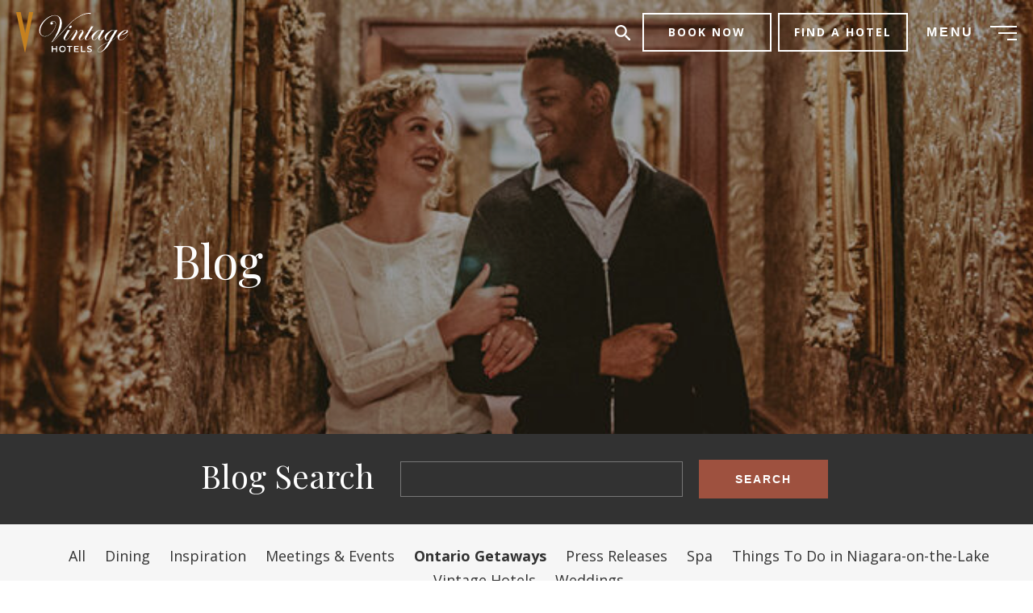

--- FILE ---
content_type: text/html; charset=UTF-8
request_url: https://www.vintage-hotels.com/category/ontario-getaways/page/3/
body_size: 37232
content:
<!doctype html>
<html lang="en-US">

<head>
  <script>
</script>
  <meta charset="UTF-8"><script type="text/javascript">(window.NREUM||(NREUM={})).init={ajax:{deny_list:["bam.nr-data.net"]},feature_flags:["soft_nav"]};(window.NREUM||(NREUM={})).loader_config={licenseKey:"NRJS-7f9e19c42e6605717c7",applicationID:"395950373",browserID:"395950555"};;/*! For license information please see nr-loader-rum-1.308.0.min.js.LICENSE.txt */
(()=>{var e,t,r={163:(e,t,r)=>{"use strict";r.d(t,{j:()=>E});var n=r(384),i=r(1741);var a=r(2555);r(860).K7.genericEvents;const s="experimental.resources",o="register",c=e=>{if(!e||"string"!=typeof e)return!1;try{document.createDocumentFragment().querySelector(e)}catch{return!1}return!0};var d=r(2614),u=r(944),l=r(8122);const f="[data-nr-mask]",g=e=>(0,l.a)(e,(()=>{const e={feature_flags:[],experimental:{allow_registered_children:!1,resources:!1},mask_selector:"*",block_selector:"[data-nr-block]",mask_input_options:{color:!1,date:!1,"datetime-local":!1,email:!1,month:!1,number:!1,range:!1,search:!1,tel:!1,text:!1,time:!1,url:!1,week:!1,textarea:!1,select:!1,password:!0}};return{ajax:{deny_list:void 0,block_internal:!0,enabled:!0,autoStart:!0},api:{get allow_registered_children(){return e.feature_flags.includes(o)||e.experimental.allow_registered_children},set allow_registered_children(t){e.experimental.allow_registered_children=t},duplicate_registered_data:!1},browser_consent_mode:{enabled:!1},distributed_tracing:{enabled:void 0,exclude_newrelic_header:void 0,cors_use_newrelic_header:void 0,cors_use_tracecontext_headers:void 0,allowed_origins:void 0},get feature_flags(){return e.feature_flags},set feature_flags(t){e.feature_flags=t},generic_events:{enabled:!0,autoStart:!0},harvest:{interval:30},jserrors:{enabled:!0,autoStart:!0},logging:{enabled:!0,autoStart:!0},metrics:{enabled:!0,autoStart:!0},obfuscate:void 0,page_action:{enabled:!0},page_view_event:{enabled:!0,autoStart:!0},page_view_timing:{enabled:!0,autoStart:!0},performance:{capture_marks:!1,capture_measures:!1,capture_detail:!0,resources:{get enabled(){return e.feature_flags.includes(s)||e.experimental.resources},set enabled(t){e.experimental.resources=t},asset_types:[],first_party_domains:[],ignore_newrelic:!0}},privacy:{cookies_enabled:!0},proxy:{assets:void 0,beacon:void 0},session:{expiresMs:d.wk,inactiveMs:d.BB},session_replay:{autoStart:!0,enabled:!1,preload:!1,sampling_rate:10,error_sampling_rate:100,collect_fonts:!1,inline_images:!1,fix_stylesheets:!0,mask_all_inputs:!0,get mask_text_selector(){return e.mask_selector},set mask_text_selector(t){c(t)?e.mask_selector="".concat(t,",").concat(f):""===t||null===t?e.mask_selector=f:(0,u.R)(5,t)},get block_class(){return"nr-block"},get ignore_class(){return"nr-ignore"},get mask_text_class(){return"nr-mask"},get block_selector(){return e.block_selector},set block_selector(t){c(t)?e.block_selector+=",".concat(t):""!==t&&(0,u.R)(6,t)},get mask_input_options(){return e.mask_input_options},set mask_input_options(t){t&&"object"==typeof t?e.mask_input_options={...t,password:!0}:(0,u.R)(7,t)}},session_trace:{enabled:!0,autoStart:!0},soft_navigations:{enabled:!0,autoStart:!0},spa:{enabled:!0,autoStart:!0},ssl:void 0,user_actions:{enabled:!0,elementAttributes:["id","className","tagName","type"]}}})());var p=r(6154),m=r(9324);let h=0;const v={buildEnv:m.F3,distMethod:m.Xs,version:m.xv,originTime:p.WN},b={consented:!1},y={appMetadata:{},get consented(){return this.session?.state?.consent||b.consented},set consented(e){b.consented=e},customTransaction:void 0,denyList:void 0,disabled:!1,harvester:void 0,isolatedBacklog:!1,isRecording:!1,loaderType:void 0,maxBytes:3e4,obfuscator:void 0,onerror:void 0,ptid:void 0,releaseIds:{},session:void 0,timeKeeper:void 0,registeredEntities:[],jsAttributesMetadata:{bytes:0},get harvestCount(){return++h}},_=e=>{const t=(0,l.a)(e,y),r=Object.keys(v).reduce((e,t)=>(e[t]={value:v[t],writable:!1,configurable:!0,enumerable:!0},e),{});return Object.defineProperties(t,r)};var w=r(5701);const x=e=>{const t=e.startsWith("http");e+="/",r.p=t?e:"https://"+e};var R=r(7836),k=r(3241);const A={accountID:void 0,trustKey:void 0,agentID:void 0,licenseKey:void 0,applicationID:void 0,xpid:void 0},S=e=>(0,l.a)(e,A),T=new Set;function E(e,t={},r,s){let{init:o,info:c,loader_config:d,runtime:u={},exposed:l=!0}=t;if(!c){const e=(0,n.pV)();o=e.init,c=e.info,d=e.loader_config}e.init=g(o||{}),e.loader_config=S(d||{}),c.jsAttributes??={},p.bv&&(c.jsAttributes.isWorker=!0),e.info=(0,a.D)(c);const f=e.init,m=[c.beacon,c.errorBeacon];T.has(e.agentIdentifier)||(f.proxy.assets&&(x(f.proxy.assets),m.push(f.proxy.assets)),f.proxy.beacon&&m.push(f.proxy.beacon),e.beacons=[...m],function(e){const t=(0,n.pV)();Object.getOwnPropertyNames(i.W.prototype).forEach(r=>{const n=i.W.prototype[r];if("function"!=typeof n||"constructor"===n)return;let a=t[r];e[r]&&!1!==e.exposed&&"micro-agent"!==e.runtime?.loaderType&&(t[r]=(...t)=>{const n=e[r](...t);return a?a(...t):n})})}(e),(0,n.US)("activatedFeatures",w.B)),u.denyList=[...f.ajax.deny_list||[],...f.ajax.block_internal?m:[]],u.ptid=e.agentIdentifier,u.loaderType=r,e.runtime=_(u),T.has(e.agentIdentifier)||(e.ee=R.ee.get(e.agentIdentifier),e.exposed=l,(0,k.W)({agentIdentifier:e.agentIdentifier,drained:!!w.B?.[e.agentIdentifier],type:"lifecycle",name:"initialize",feature:void 0,data:e.config})),T.add(e.agentIdentifier)}},384:(e,t,r)=>{"use strict";r.d(t,{NT:()=>s,US:()=>u,Zm:()=>o,bQ:()=>d,dV:()=>c,pV:()=>l});var n=r(6154),i=r(1863),a=r(1910);const s={beacon:"bam.nr-data.net",errorBeacon:"bam.nr-data.net"};function o(){return n.gm.NREUM||(n.gm.NREUM={}),void 0===n.gm.newrelic&&(n.gm.newrelic=n.gm.NREUM),n.gm.NREUM}function c(){let e=o();return e.o||(e.o={ST:n.gm.setTimeout,SI:n.gm.setImmediate||n.gm.setInterval,CT:n.gm.clearTimeout,XHR:n.gm.XMLHttpRequest,REQ:n.gm.Request,EV:n.gm.Event,PR:n.gm.Promise,MO:n.gm.MutationObserver,FETCH:n.gm.fetch,WS:n.gm.WebSocket},(0,a.i)(...Object.values(e.o))),e}function d(e,t){let r=o();r.initializedAgents??={},t.initializedAt={ms:(0,i.t)(),date:new Date},r.initializedAgents[e]=t}function u(e,t){o()[e]=t}function l(){return function(){let e=o();const t=e.info||{};e.info={beacon:s.beacon,errorBeacon:s.errorBeacon,...t}}(),function(){let e=o();const t=e.init||{};e.init={...t}}(),c(),function(){let e=o();const t=e.loader_config||{};e.loader_config={...t}}(),o()}},782:(e,t,r)=>{"use strict";r.d(t,{T:()=>n});const n=r(860).K7.pageViewTiming},860:(e,t,r)=>{"use strict";r.d(t,{$J:()=>u,K7:()=>c,P3:()=>d,XX:()=>i,Yy:()=>o,df:()=>a,qY:()=>n,v4:()=>s});const n="events",i="jserrors",a="browser/blobs",s="rum",o="browser/logs",c={ajax:"ajax",genericEvents:"generic_events",jserrors:i,logging:"logging",metrics:"metrics",pageAction:"page_action",pageViewEvent:"page_view_event",pageViewTiming:"page_view_timing",sessionReplay:"session_replay",sessionTrace:"session_trace",softNav:"soft_navigations",spa:"spa"},d={[c.pageViewEvent]:1,[c.pageViewTiming]:2,[c.metrics]:3,[c.jserrors]:4,[c.spa]:5,[c.ajax]:6,[c.sessionTrace]:7,[c.softNav]:8,[c.sessionReplay]:9,[c.logging]:10,[c.genericEvents]:11},u={[c.pageViewEvent]:s,[c.pageViewTiming]:n,[c.ajax]:n,[c.spa]:n,[c.softNav]:n,[c.metrics]:i,[c.jserrors]:i,[c.sessionTrace]:a,[c.sessionReplay]:a,[c.logging]:o,[c.genericEvents]:"ins"}},944:(e,t,r)=>{"use strict";r.d(t,{R:()=>i});var n=r(3241);function i(e,t){"function"==typeof console.debug&&(console.debug("New Relic Warning: https://github.com/newrelic/newrelic-browser-agent/blob/main/docs/warning-codes.md#".concat(e),t),(0,n.W)({agentIdentifier:null,drained:null,type:"data",name:"warn",feature:"warn",data:{code:e,secondary:t}}))}},1687:(e,t,r)=>{"use strict";r.d(t,{Ak:()=>d,Ze:()=>f,x3:()=>u});var n=r(3241),i=r(7836),a=r(3606),s=r(860),o=r(2646);const c={};function d(e,t){const r={staged:!1,priority:s.P3[t]||0};l(e),c[e].get(t)||c[e].set(t,r)}function u(e,t){e&&c[e]&&(c[e].get(t)&&c[e].delete(t),p(e,t,!1),c[e].size&&g(e))}function l(e){if(!e)throw new Error("agentIdentifier required");c[e]||(c[e]=new Map)}function f(e="",t="feature",r=!1){if(l(e),!e||!c[e].get(t)||r)return p(e,t);c[e].get(t).staged=!0,g(e)}function g(e){const t=Array.from(c[e]);t.every(([e,t])=>t.staged)&&(t.sort((e,t)=>e[1].priority-t[1].priority),t.forEach(([t])=>{c[e].delete(t),p(e,t)}))}function p(e,t,r=!0){const s=e?i.ee.get(e):i.ee,c=a.i.handlers;if(!s.aborted&&s.backlog&&c){if((0,n.W)({agentIdentifier:e,type:"lifecycle",name:"drain",feature:t}),r){const e=s.backlog[t],r=c[t];if(r){for(let t=0;e&&t<e.length;++t)m(e[t],r);Object.entries(r).forEach(([e,t])=>{Object.values(t||{}).forEach(t=>{t[0]?.on&&t[0]?.context()instanceof o.y&&t[0].on(e,t[1])})})}}s.isolatedBacklog||delete c[t],s.backlog[t]=null,s.emit("drain-"+t,[])}}function m(e,t){var r=e[1];Object.values(t[r]||{}).forEach(t=>{var r=e[0];if(t[0]===r){var n=t[1],i=e[3],a=e[2];n.apply(i,a)}})}},1738:(e,t,r)=>{"use strict";r.d(t,{U:()=>g,Y:()=>f});var n=r(3241),i=r(9908),a=r(1863),s=r(944),o=r(5701),c=r(3969),d=r(8362),u=r(860),l=r(4261);function f(e,t,r,a){const f=a||r;!f||f[e]&&f[e]!==d.d.prototype[e]||(f[e]=function(){(0,i.p)(c.xV,["API/"+e+"/called"],void 0,u.K7.metrics,r.ee),(0,n.W)({agentIdentifier:r.agentIdentifier,drained:!!o.B?.[r.agentIdentifier],type:"data",name:"api",feature:l.Pl+e,data:{}});try{return t.apply(this,arguments)}catch(e){(0,s.R)(23,e)}})}function g(e,t,r,n,s){const o=e.info;null===r?delete o.jsAttributes[t]:o.jsAttributes[t]=r,(s||null===r)&&(0,i.p)(l.Pl+n,[(0,a.t)(),t,r],void 0,"session",e.ee)}},1741:(e,t,r)=>{"use strict";r.d(t,{W:()=>a});var n=r(944),i=r(4261);class a{#e(e,...t){if(this[e]!==a.prototype[e])return this[e](...t);(0,n.R)(35,e)}addPageAction(e,t){return this.#e(i.hG,e,t)}register(e){return this.#e(i.eY,e)}recordCustomEvent(e,t){return this.#e(i.fF,e,t)}setPageViewName(e,t){return this.#e(i.Fw,e,t)}setCustomAttribute(e,t,r){return this.#e(i.cD,e,t,r)}noticeError(e,t){return this.#e(i.o5,e,t)}setUserId(e,t=!1){return this.#e(i.Dl,e,t)}setApplicationVersion(e){return this.#e(i.nb,e)}setErrorHandler(e){return this.#e(i.bt,e)}addRelease(e,t){return this.#e(i.k6,e,t)}log(e,t){return this.#e(i.$9,e,t)}start(){return this.#e(i.d3)}finished(e){return this.#e(i.BL,e)}recordReplay(){return this.#e(i.CH)}pauseReplay(){return this.#e(i.Tb)}addToTrace(e){return this.#e(i.U2,e)}setCurrentRouteName(e){return this.#e(i.PA,e)}interaction(e){return this.#e(i.dT,e)}wrapLogger(e,t,r){return this.#e(i.Wb,e,t,r)}measure(e,t){return this.#e(i.V1,e,t)}consent(e){return this.#e(i.Pv,e)}}},1863:(e,t,r)=>{"use strict";function n(){return Math.floor(performance.now())}r.d(t,{t:()=>n})},1910:(e,t,r)=>{"use strict";r.d(t,{i:()=>a});var n=r(944);const i=new Map;function a(...e){return e.every(e=>{if(i.has(e))return i.get(e);const t="function"==typeof e?e.toString():"",r=t.includes("[native code]"),a=t.includes("nrWrapper");return r||a||(0,n.R)(64,e?.name||t),i.set(e,r),r})}},2555:(e,t,r)=>{"use strict";r.d(t,{D:()=>o,f:()=>s});var n=r(384),i=r(8122);const a={beacon:n.NT.beacon,errorBeacon:n.NT.errorBeacon,licenseKey:void 0,applicationID:void 0,sa:void 0,queueTime:void 0,applicationTime:void 0,ttGuid:void 0,user:void 0,account:void 0,product:void 0,extra:void 0,jsAttributes:{},userAttributes:void 0,atts:void 0,transactionName:void 0,tNamePlain:void 0};function s(e){try{return!!e.licenseKey&&!!e.errorBeacon&&!!e.applicationID}catch(e){return!1}}const o=e=>(0,i.a)(e,a)},2614:(e,t,r)=>{"use strict";r.d(t,{BB:()=>s,H3:()=>n,g:()=>d,iL:()=>c,tS:()=>o,uh:()=>i,wk:()=>a});const n="NRBA",i="SESSION",a=144e5,s=18e5,o={STARTED:"session-started",PAUSE:"session-pause",RESET:"session-reset",RESUME:"session-resume",UPDATE:"session-update"},c={SAME_TAB:"same-tab",CROSS_TAB:"cross-tab"},d={OFF:0,FULL:1,ERROR:2}},2646:(e,t,r)=>{"use strict";r.d(t,{y:()=>n});class n{constructor(e){this.contextId=e}}},2843:(e,t,r)=>{"use strict";r.d(t,{G:()=>a,u:()=>i});var n=r(3878);function i(e,t=!1,r,i){(0,n.DD)("visibilitychange",function(){if(t)return void("hidden"===document.visibilityState&&e());e(document.visibilityState)},r,i)}function a(e,t,r){(0,n.sp)("pagehide",e,t,r)}},3241:(e,t,r)=>{"use strict";r.d(t,{W:()=>a});var n=r(6154);const i="newrelic";function a(e={}){try{n.gm.dispatchEvent(new CustomEvent(i,{detail:e}))}catch(e){}}},3606:(e,t,r)=>{"use strict";r.d(t,{i:()=>a});var n=r(9908);a.on=s;var i=a.handlers={};function a(e,t,r,a){s(a||n.d,i,e,t,r)}function s(e,t,r,i,a){a||(a="feature"),e||(e=n.d);var s=t[a]=t[a]||{};(s[r]=s[r]||[]).push([e,i])}},3878:(e,t,r)=>{"use strict";function n(e,t){return{capture:e,passive:!1,signal:t}}function i(e,t,r=!1,i){window.addEventListener(e,t,n(r,i))}function a(e,t,r=!1,i){document.addEventListener(e,t,n(r,i))}r.d(t,{DD:()=>a,jT:()=>n,sp:()=>i})},3969:(e,t,r)=>{"use strict";r.d(t,{TZ:()=>n,XG:()=>o,rs:()=>i,xV:()=>s,z_:()=>a});const n=r(860).K7.metrics,i="sm",a="cm",s="storeSupportabilityMetrics",o="storeEventMetrics"},4234:(e,t,r)=>{"use strict";r.d(t,{W:()=>a});var n=r(7836),i=r(1687);class a{constructor(e,t){this.agentIdentifier=e,this.ee=n.ee.get(e),this.featureName=t,this.blocked=!1}deregisterDrain(){(0,i.x3)(this.agentIdentifier,this.featureName)}}},4261:(e,t,r)=>{"use strict";r.d(t,{$9:()=>d,BL:()=>o,CH:()=>g,Dl:()=>_,Fw:()=>y,PA:()=>h,Pl:()=>n,Pv:()=>k,Tb:()=>l,U2:()=>a,V1:()=>R,Wb:()=>x,bt:()=>b,cD:()=>v,d3:()=>w,dT:()=>c,eY:()=>p,fF:()=>f,hG:()=>i,k6:()=>s,nb:()=>m,o5:()=>u});const n="api-",i="addPageAction",a="addToTrace",s="addRelease",o="finished",c="interaction",d="log",u="noticeError",l="pauseReplay",f="recordCustomEvent",g="recordReplay",p="register",m="setApplicationVersion",h="setCurrentRouteName",v="setCustomAttribute",b="setErrorHandler",y="setPageViewName",_="setUserId",w="start",x="wrapLogger",R="measure",k="consent"},5289:(e,t,r)=>{"use strict";r.d(t,{GG:()=>s,Qr:()=>c,sB:()=>o});var n=r(3878),i=r(6389);function a(){return"undefined"==typeof document||"complete"===document.readyState}function s(e,t){if(a())return e();const r=(0,i.J)(e),s=setInterval(()=>{a()&&(clearInterval(s),r())},500);(0,n.sp)("load",r,t)}function o(e){if(a())return e();(0,n.DD)("DOMContentLoaded",e)}function c(e){if(a())return e();(0,n.sp)("popstate",e)}},5607:(e,t,r)=>{"use strict";r.d(t,{W:()=>n});const n=(0,r(9566).bz)()},5701:(e,t,r)=>{"use strict";r.d(t,{B:()=>a,t:()=>s});var n=r(3241);const i=new Set,a={};function s(e,t){const r=t.agentIdentifier;a[r]??={},e&&"object"==typeof e&&(i.has(r)||(t.ee.emit("rumresp",[e]),a[r]=e,i.add(r),(0,n.W)({agentIdentifier:r,loaded:!0,drained:!0,type:"lifecycle",name:"load",feature:void 0,data:e})))}},6154:(e,t,r)=>{"use strict";r.d(t,{OF:()=>c,RI:()=>i,WN:()=>u,bv:()=>a,eN:()=>l,gm:()=>s,mw:()=>o,sb:()=>d});var n=r(1863);const i="undefined"!=typeof window&&!!window.document,a="undefined"!=typeof WorkerGlobalScope&&("undefined"!=typeof self&&self instanceof WorkerGlobalScope&&self.navigator instanceof WorkerNavigator||"undefined"!=typeof globalThis&&globalThis instanceof WorkerGlobalScope&&globalThis.navigator instanceof WorkerNavigator),s=i?window:"undefined"!=typeof WorkerGlobalScope&&("undefined"!=typeof self&&self instanceof WorkerGlobalScope&&self||"undefined"!=typeof globalThis&&globalThis instanceof WorkerGlobalScope&&globalThis),o=Boolean("hidden"===s?.document?.visibilityState),c=/iPad|iPhone|iPod/.test(s.navigator?.userAgent),d=c&&"undefined"==typeof SharedWorker,u=((()=>{const e=s.navigator?.userAgent?.match(/Firefox[/\s](\d+\.\d+)/);Array.isArray(e)&&e.length>=2&&e[1]})(),Date.now()-(0,n.t)()),l=()=>"undefined"!=typeof PerformanceNavigationTiming&&s?.performance?.getEntriesByType("navigation")?.[0]?.responseStart},6389:(e,t,r)=>{"use strict";function n(e,t=500,r={}){const n=r?.leading||!1;let i;return(...r)=>{n&&void 0===i&&(e.apply(this,r),i=setTimeout(()=>{i=clearTimeout(i)},t)),n||(clearTimeout(i),i=setTimeout(()=>{e.apply(this,r)},t))}}function i(e){let t=!1;return(...r)=>{t||(t=!0,e.apply(this,r))}}r.d(t,{J:()=>i,s:()=>n})},6630:(e,t,r)=>{"use strict";r.d(t,{T:()=>n});const n=r(860).K7.pageViewEvent},7699:(e,t,r)=>{"use strict";r.d(t,{It:()=>a,KC:()=>o,No:()=>i,qh:()=>s});var n=r(860);const i=16e3,a=1e6,s="SESSION_ERROR",o={[n.K7.logging]:!0,[n.K7.genericEvents]:!1,[n.K7.jserrors]:!1,[n.K7.ajax]:!1}},7836:(e,t,r)=>{"use strict";r.d(t,{P:()=>o,ee:()=>c});var n=r(384),i=r(8990),a=r(2646),s=r(5607);const o="nr@context:".concat(s.W),c=function e(t,r){var n={},s={},u={},l=!1;try{l=16===r.length&&d.initializedAgents?.[r]?.runtime.isolatedBacklog}catch(e){}var f={on:p,addEventListener:p,removeEventListener:function(e,t){var r=n[e];if(!r)return;for(var i=0;i<r.length;i++)r[i]===t&&r.splice(i,1)},emit:function(e,r,n,i,a){!1!==a&&(a=!0);if(c.aborted&&!i)return;t&&a&&t.emit(e,r,n);var o=g(n);m(e).forEach(e=>{e.apply(o,r)});var d=v()[s[e]];d&&d.push([f,e,r,o]);return o},get:h,listeners:m,context:g,buffer:function(e,t){const r=v();if(t=t||"feature",f.aborted)return;Object.entries(e||{}).forEach(([e,n])=>{s[n]=t,t in r||(r[t]=[])})},abort:function(){f._aborted=!0,Object.keys(f.backlog).forEach(e=>{delete f.backlog[e]})},isBuffering:function(e){return!!v()[s[e]]},debugId:r,backlog:l?{}:t&&"object"==typeof t.backlog?t.backlog:{},isolatedBacklog:l};return Object.defineProperty(f,"aborted",{get:()=>{let e=f._aborted||!1;return e||(t&&(e=t.aborted),e)}}),f;function g(e){return e&&e instanceof a.y?e:e?(0,i.I)(e,o,()=>new a.y(o)):new a.y(o)}function p(e,t){n[e]=m(e).concat(t)}function m(e){return n[e]||[]}function h(t){return u[t]=u[t]||e(f,t)}function v(){return f.backlog}}(void 0,"globalEE"),d=(0,n.Zm)();d.ee||(d.ee=c)},8122:(e,t,r)=>{"use strict";r.d(t,{a:()=>i});var n=r(944);function i(e,t){try{if(!e||"object"!=typeof e)return(0,n.R)(3);if(!t||"object"!=typeof t)return(0,n.R)(4);const r=Object.create(Object.getPrototypeOf(t),Object.getOwnPropertyDescriptors(t)),a=0===Object.keys(r).length?e:r;for(let s in a)if(void 0!==e[s])try{if(null===e[s]){r[s]=null;continue}Array.isArray(e[s])&&Array.isArray(t[s])?r[s]=Array.from(new Set([...e[s],...t[s]])):"object"==typeof e[s]&&"object"==typeof t[s]?r[s]=i(e[s],t[s]):r[s]=e[s]}catch(e){r[s]||(0,n.R)(1,e)}return r}catch(e){(0,n.R)(2,e)}}},8362:(e,t,r)=>{"use strict";r.d(t,{d:()=>a});var n=r(9566),i=r(1741);class a extends i.W{agentIdentifier=(0,n.LA)(16)}},8374:(e,t,r)=>{r.nc=(()=>{try{return document?.currentScript?.nonce}catch(e){}return""})()},8990:(e,t,r)=>{"use strict";r.d(t,{I:()=>i});var n=Object.prototype.hasOwnProperty;function i(e,t,r){if(n.call(e,t))return e[t];var i=r();if(Object.defineProperty&&Object.keys)try{return Object.defineProperty(e,t,{value:i,writable:!0,enumerable:!1}),i}catch(e){}return e[t]=i,i}},9324:(e,t,r)=>{"use strict";r.d(t,{F3:()=>i,Xs:()=>a,xv:()=>n});const n="1.308.0",i="PROD",a="CDN"},9566:(e,t,r)=>{"use strict";r.d(t,{LA:()=>o,bz:()=>s});var n=r(6154);const i="xxxxxxxx-xxxx-4xxx-yxxx-xxxxxxxxxxxx";function a(e,t){return e?15&e[t]:16*Math.random()|0}function s(){const e=n.gm?.crypto||n.gm?.msCrypto;let t,r=0;return e&&e.getRandomValues&&(t=e.getRandomValues(new Uint8Array(30))),i.split("").map(e=>"x"===e?a(t,r++).toString(16):"y"===e?(3&a()|8).toString(16):e).join("")}function o(e){const t=n.gm?.crypto||n.gm?.msCrypto;let r,i=0;t&&t.getRandomValues&&(r=t.getRandomValues(new Uint8Array(e)));const s=[];for(var o=0;o<e;o++)s.push(a(r,i++).toString(16));return s.join("")}},9908:(e,t,r)=>{"use strict";r.d(t,{d:()=>n,p:()=>i});var n=r(7836).ee.get("handle");function i(e,t,r,i,a){a?(a.buffer([e],i),a.emit(e,t,r)):(n.buffer([e],i),n.emit(e,t,r))}}},n={};function i(e){var t=n[e];if(void 0!==t)return t.exports;var a=n[e]={exports:{}};return r[e](a,a.exports,i),a.exports}i.m=r,i.d=(e,t)=>{for(var r in t)i.o(t,r)&&!i.o(e,r)&&Object.defineProperty(e,r,{enumerable:!0,get:t[r]})},i.f={},i.e=e=>Promise.all(Object.keys(i.f).reduce((t,r)=>(i.f[r](e,t),t),[])),i.u=e=>"nr-rum-1.308.0.min.js",i.o=(e,t)=>Object.prototype.hasOwnProperty.call(e,t),e={},t="NRBA-1.308.0.PROD:",i.l=(r,n,a,s)=>{if(e[r])e[r].push(n);else{var o,c;if(void 0!==a)for(var d=document.getElementsByTagName("script"),u=0;u<d.length;u++){var l=d[u];if(l.getAttribute("src")==r||l.getAttribute("data-webpack")==t+a){o=l;break}}if(!o){c=!0;var f={296:"sha512-+MIMDsOcckGXa1EdWHqFNv7P+JUkd5kQwCBr3KE6uCvnsBNUrdSt4a/3/L4j4TxtnaMNjHpza2/erNQbpacJQA=="};(o=document.createElement("script")).charset="utf-8",i.nc&&o.setAttribute("nonce",i.nc),o.setAttribute("data-webpack",t+a),o.src=r,0!==o.src.indexOf(window.location.origin+"/")&&(o.crossOrigin="anonymous"),f[s]&&(o.integrity=f[s])}e[r]=[n];var g=(t,n)=>{o.onerror=o.onload=null,clearTimeout(p);var i=e[r];if(delete e[r],o.parentNode&&o.parentNode.removeChild(o),i&&i.forEach(e=>e(n)),t)return t(n)},p=setTimeout(g.bind(null,void 0,{type:"timeout",target:o}),12e4);o.onerror=g.bind(null,o.onerror),o.onload=g.bind(null,o.onload),c&&document.head.appendChild(o)}},i.r=e=>{"undefined"!=typeof Symbol&&Symbol.toStringTag&&Object.defineProperty(e,Symbol.toStringTag,{value:"Module"}),Object.defineProperty(e,"__esModule",{value:!0})},i.p="https://js-agent.newrelic.com/",(()=>{var e={374:0,840:0};i.f.j=(t,r)=>{var n=i.o(e,t)?e[t]:void 0;if(0!==n)if(n)r.push(n[2]);else{var a=new Promise((r,i)=>n=e[t]=[r,i]);r.push(n[2]=a);var s=i.p+i.u(t),o=new Error;i.l(s,r=>{if(i.o(e,t)&&(0!==(n=e[t])&&(e[t]=void 0),n)){var a=r&&("load"===r.type?"missing":r.type),s=r&&r.target&&r.target.src;o.message="Loading chunk "+t+" failed: ("+a+": "+s+")",o.name="ChunkLoadError",o.type=a,o.request=s,n[1](o)}},"chunk-"+t,t)}};var t=(t,r)=>{var n,a,[s,o,c]=r,d=0;if(s.some(t=>0!==e[t])){for(n in o)i.o(o,n)&&(i.m[n]=o[n]);if(c)c(i)}for(t&&t(r);d<s.length;d++)a=s[d],i.o(e,a)&&e[a]&&e[a][0](),e[a]=0},r=self["webpackChunk:NRBA-1.308.0.PROD"]=self["webpackChunk:NRBA-1.308.0.PROD"]||[];r.forEach(t.bind(null,0)),r.push=t.bind(null,r.push.bind(r))})(),(()=>{"use strict";i(8374);var e=i(8362),t=i(860);const r=Object.values(t.K7);var n=i(163);var a=i(9908),s=i(1863),o=i(4261),c=i(1738);var d=i(1687),u=i(4234),l=i(5289),f=i(6154),g=i(944),p=i(384);const m=e=>f.RI&&!0===e?.privacy.cookies_enabled;function h(e){return!!(0,p.dV)().o.MO&&m(e)&&!0===e?.session_trace.enabled}var v=i(6389),b=i(7699);class y extends u.W{constructor(e,t){super(e.agentIdentifier,t),this.agentRef=e,this.abortHandler=void 0,this.featAggregate=void 0,this.loadedSuccessfully=void 0,this.onAggregateImported=new Promise(e=>{this.loadedSuccessfully=e}),this.deferred=Promise.resolve(),!1===e.init[this.featureName].autoStart?this.deferred=new Promise((t,r)=>{this.ee.on("manual-start-all",(0,v.J)(()=>{(0,d.Ak)(e.agentIdentifier,this.featureName),t()}))}):(0,d.Ak)(e.agentIdentifier,t)}importAggregator(e,t,r={}){if(this.featAggregate)return;const n=async()=>{let n;await this.deferred;try{if(m(e.init)){const{setupAgentSession:t}=await i.e(296).then(i.bind(i,3305));n=t(e)}}catch(e){(0,g.R)(20,e),this.ee.emit("internal-error",[e]),(0,a.p)(b.qh,[e],void 0,this.featureName,this.ee)}try{if(!this.#t(this.featureName,n,e.init))return(0,d.Ze)(this.agentIdentifier,this.featureName),void this.loadedSuccessfully(!1);const{Aggregate:i}=await t();this.featAggregate=new i(e,r),e.runtime.harvester.initializedAggregates.push(this.featAggregate),this.loadedSuccessfully(!0)}catch(e){(0,g.R)(34,e),this.abortHandler?.(),(0,d.Ze)(this.agentIdentifier,this.featureName,!0),this.loadedSuccessfully(!1),this.ee&&this.ee.abort()}};f.RI?(0,l.GG)(()=>n(),!0):n()}#t(e,r,n){if(this.blocked)return!1;switch(e){case t.K7.sessionReplay:return h(n)&&!!r;case t.K7.sessionTrace:return!!r;default:return!0}}}var _=i(6630),w=i(2614),x=i(3241);class R extends y{static featureName=_.T;constructor(e){var t;super(e,_.T),this.setupInspectionEvents(e.agentIdentifier),t=e,(0,c.Y)(o.Fw,function(e,r){"string"==typeof e&&("/"!==e.charAt(0)&&(e="/"+e),t.runtime.customTransaction=(r||"http://custom.transaction")+e,(0,a.p)(o.Pl+o.Fw,[(0,s.t)()],void 0,void 0,t.ee))},t),this.importAggregator(e,()=>i.e(296).then(i.bind(i,3943)))}setupInspectionEvents(e){const t=(t,r)=>{t&&(0,x.W)({agentIdentifier:e,timeStamp:t.timeStamp,loaded:"complete"===t.target.readyState,type:"window",name:r,data:t.target.location+""})};(0,l.sB)(e=>{t(e,"DOMContentLoaded")}),(0,l.GG)(e=>{t(e,"load")}),(0,l.Qr)(e=>{t(e,"navigate")}),this.ee.on(w.tS.UPDATE,(t,r)=>{(0,x.W)({agentIdentifier:e,type:"lifecycle",name:"session",data:r})})}}class k extends e.d{constructor(e){var t;(super(),f.gm)?(this.features={},(0,p.bQ)(this.agentIdentifier,this),this.desiredFeatures=new Set(e.features||[]),this.desiredFeatures.add(R),(0,n.j)(this,e,e.loaderType||"agent"),t=this,(0,c.Y)(o.cD,function(e,r,n=!1){if("string"==typeof e){if(["string","number","boolean"].includes(typeof r)||null===r)return(0,c.U)(t,e,r,o.cD,n);(0,g.R)(40,typeof r)}else(0,g.R)(39,typeof e)},t),function(e){(0,c.Y)(o.Dl,function(t,r=!1){if("string"!=typeof t&&null!==t)return void(0,g.R)(41,typeof t);const n=e.info.jsAttributes["enduser.id"];r&&null!=n&&n!==t?(0,a.p)(o.Pl+"setUserIdAndResetSession",[t],void 0,"session",e.ee):(0,c.U)(e,"enduser.id",t,o.Dl,!0)},e)}(this),function(e){(0,c.Y)(o.nb,function(t){if("string"==typeof t||null===t)return(0,c.U)(e,"application.version",t,o.nb,!1);(0,g.R)(42,typeof t)},e)}(this),function(e){(0,c.Y)(o.d3,function(){e.ee.emit("manual-start-all")},e)}(this),function(e){(0,c.Y)(o.Pv,function(t=!0){if("boolean"==typeof t){if((0,a.p)(o.Pl+o.Pv,[t],void 0,"session",e.ee),e.runtime.consented=t,t){const t=e.features.page_view_event;t.onAggregateImported.then(e=>{const r=t.featAggregate;e&&!r.sentRum&&r.sendRum()})}}else(0,g.R)(65,typeof t)},e)}(this),this.run()):(0,g.R)(21)}get config(){return{info:this.info,init:this.init,loader_config:this.loader_config,runtime:this.runtime}}get api(){return this}run(){try{const e=function(e){const t={};return r.forEach(r=>{t[r]=!!e[r]?.enabled}),t}(this.init),n=[...this.desiredFeatures];n.sort((e,r)=>t.P3[e.featureName]-t.P3[r.featureName]),n.forEach(r=>{if(!e[r.featureName]&&r.featureName!==t.K7.pageViewEvent)return;if(r.featureName===t.K7.spa)return void(0,g.R)(67);const n=function(e){switch(e){case t.K7.ajax:return[t.K7.jserrors];case t.K7.sessionTrace:return[t.K7.ajax,t.K7.pageViewEvent];case t.K7.sessionReplay:return[t.K7.sessionTrace];case t.K7.pageViewTiming:return[t.K7.pageViewEvent];default:return[]}}(r.featureName).filter(e=>!(e in this.features));n.length>0&&(0,g.R)(36,{targetFeature:r.featureName,missingDependencies:n}),this.features[r.featureName]=new r(this)})}catch(e){(0,g.R)(22,e);for(const e in this.features)this.features[e].abortHandler?.();const t=(0,p.Zm)();delete t.initializedAgents[this.agentIdentifier]?.features,delete this.sharedAggregator;return t.ee.get(this.agentIdentifier).abort(),!1}}}var A=i(2843),S=i(782);class T extends y{static featureName=S.T;constructor(e){super(e,S.T),f.RI&&((0,A.u)(()=>(0,a.p)("docHidden",[(0,s.t)()],void 0,S.T,this.ee),!0),(0,A.G)(()=>(0,a.p)("winPagehide",[(0,s.t)()],void 0,S.T,this.ee)),this.importAggregator(e,()=>i.e(296).then(i.bind(i,2117))))}}var E=i(3969);class I extends y{static featureName=E.TZ;constructor(e){super(e,E.TZ),f.RI&&document.addEventListener("securitypolicyviolation",e=>{(0,a.p)(E.xV,["Generic/CSPViolation/Detected"],void 0,this.featureName,this.ee)}),this.importAggregator(e,()=>i.e(296).then(i.bind(i,9623)))}}new k({features:[R,T,I],loaderType:"lite"})})()})();</script>
<script type="text/javascript">
/* <![CDATA[ */
 var gform;gform||(document.addEventListener("gform_main_scripts_loaded",function(){gform.scriptsLoaded=!0}),document.addEventListener("gform/theme/scripts_loaded",function(){gform.themeScriptsLoaded=!0}),window.addEventListener("DOMContentLoaded",function(){gform.domLoaded=!0}),gform={domLoaded:!1,scriptsLoaded:!1,themeScriptsLoaded:!1,isFormEditor:()=>"function"==typeof InitializeEditor,callIfLoaded:function(o){return!(!gform.domLoaded||!gform.scriptsLoaded||!gform.themeScriptsLoaded&&!gform.isFormEditor()||(gform.isFormEditor()&&console.warn("The use of gform.initializeOnLoaded() is deprecated in the form editor context and will be removed in Gravity Forms 3.1."),o(),0))},initializeOnLoaded:function(o){gform.callIfLoaded(o)||(document.addEventListener("gform_main_scripts_loaded",()=>{gform.scriptsLoaded=!0,gform.callIfLoaded(o)}),document.addEventListener("gform/theme/scripts_loaded",()=>{gform.themeScriptsLoaded=!0,gform.callIfLoaded(o)}),window.addEventListener("DOMContentLoaded",()=>{gform.domLoaded=!0,gform.callIfLoaded(o)}))},hooks:{action:{},filter:{}},addAction:function(o,r,e,t){gform.addHook("action",o,r,e,t)},addFilter:function(o,r,e,t){gform.addHook("filter",o,r,e,t)},doAction:function(o){gform.doHook("action",o,arguments)},applyFilters:function(o){return gform.doHook("filter",o,arguments)},removeAction:function(o,r){gform.removeHook("action",o,r)},removeFilter:function(o,r,e){gform.removeHook("filter",o,r,e)},addHook:function(o,r,e,t,n){null==gform.hooks[o][r]&&(gform.hooks[o][r]=[]);var d=gform.hooks[o][r];null==n&&(n=r+"_"+d.length),gform.hooks[o][r].push({tag:n,callable:e,priority:t=null==t?10:t})},doHook:function(r,o,e){var t;if(e=Array.prototype.slice.call(e,1),null!=gform.hooks[r][o]&&((o=gform.hooks[r][o]).sort(function(o,r){return o.priority-r.priority}),o.forEach(function(o){"function"!=typeof(t=o.callable)&&(t=window[t]),"action"==r?t.apply(null,e):e[0]=t.apply(null,e)})),"filter"==r)return e[0]},removeHook:function(o,r,t,n){var e;null!=gform.hooks[o][r]&&(e=(e=gform.hooks[o][r]).filter(function(o,r,e){return!!(null!=n&&n!=o.tag||null!=t&&t!=o.priority)}),gform.hooks[o][r]=e)}}); 
/* ]]> */
</script>

  <meta name="viewport" content="width=device-width, initial-scale=1">
  <link rel="profile" href="https://gmpg.org/xfn/11">

  <meta name='robots' content='index, follow, max-image-preview:large, max-snippet:-1, max-video-preview:-1' />
	<style>img:is([sizes="auto" i], [sizes^="auto," i]) { contain-intrinsic-size: 3000px 1500px }</style>
	
	<!-- This site is optimized with the Yoast SEO plugin v24.6 - https://yoast.com/wordpress/plugins/seo/ -->
	<title>Ontario Getaways Archives | Page 3 of 4 | Vintage Hotels</title>
	<meta name="description" content="Vintage Hotels blog posts about Ontario Getaways" />
	<link rel="canonical" href="https://www.vintage-hotels.com/category/ontario-getaways/page/3/" />
	<link rel="prev" href="https://www.vintage-hotels.com/category/ontario-getaways/page/2/" />
	<link rel="next" href="https://www.vintage-hotels.com/category/ontario-getaways/page/4/" />
	<meta property="og:locale" content="en_US" />
	<meta property="og:type" content="article" />
	<meta property="og:title" content="Ontario Getaways Archives | Page 3 of 4 | Vintage Hotels" />
	<meta property="og:description" content="Vintage Hotels blog posts about Ontario Getaways" />
	<meta property="og:url" content="https://www.vintage-hotels.com/category/ontario-getaways/" />
	<meta property="og:site_name" content="Vintage Hotels" />
	<meta name="twitter:card" content="summary_large_image" />
	<script type="application/ld+json" class="yoast-schema-graph">{"@context":"https://schema.org","@graph":[{"@type":"CollectionPage","@id":"https://www.vintage-hotels.com/category/ontario-getaways/","url":"https://www.vintage-hotels.com/category/ontario-getaways/page/3/","name":"Ontario Getaways Archives | Page 3 of 4 | Vintage Hotels","isPartOf":{"@id":"https://vintage-hotels.com/#website"},"primaryImageOfPage":{"@id":"https://www.vintage-hotels.com/category/ontario-getaways/page/3/#primaryimage"},"image":{"@id":"https://www.vintage-hotels.com/category/ontario-getaways/page/3/#primaryimage"},"thumbnailUrl":"https://www.vintage-hotels.com/wp-content/uploads/2022/08/NOTL_street_clocktower_3-summer21-scaled.jpg","description":"Vintage Hotels blog posts about Ontario Getaways","breadcrumb":{"@id":"https://www.vintage-hotels.com/category/ontario-getaways/page/3/#breadcrumb"},"inLanguage":"en-US"},{"@type":"ImageObject","inLanguage":"en-US","@id":"https://www.vintage-hotels.com/category/ontario-getaways/page/3/#primaryimage","url":"https://www.vintage-hotels.com/wp-content/uploads/2022/08/NOTL_street_clocktower_3-summer21-scaled.jpg","contentUrl":"https://www.vintage-hotels.com/wp-content/uploads/2022/08/NOTL_street_clocktower_3-summer21-scaled.jpg","width":798,"height":531,"caption":"Weekend Getaways in Ontario Near Toronto - Vintage Hotels"},{"@type":"BreadcrumbList","@id":"https://www.vintage-hotels.com/category/ontario-getaways/page/3/#breadcrumb","itemListElement":[{"@type":"ListItem","position":1,"name":"Home","item":"https://www.vintage-hotels.com/"},{"@type":"ListItem","position":2,"name":"Ontario Getaways"}]},{"@type":"WebSite","@id":"https://vintage-hotels.com/#website","url":"https://vintage-hotels.com/","name":"Vintage Hotels","description":"Discover luxury in Ontario’s wine country.","publisher":{"@id":"https://vintage-hotels.com/#organization"},"potentialAction":[{"@type":"SearchAction","target":{"@type":"EntryPoint","urlTemplate":"https://vintage-hotels.com/?s={search_term_string}"},"query-input":{"@type":"PropertyValueSpecification","valueRequired":true,"valueName":"search_term_string"}}],"inLanguage":"en-US"},{"@type":"Organization","@id":"https://vintage-hotels.com/#organization","name":"Vintage Hotels","url":"https://vintage-hotels.com/","logo":{"@type":"ImageObject","inLanguage":"en-US","@id":"https://vintage-hotels.com/#/schema/logo/image/","url":"https://www.vintage-hotels.com/wp-content/uploads/2020/07/VH-logo-REV.svg","contentUrl":"https://www.vintage-hotels.com/wp-content/uploads/2020/07/VH-logo-REV.svg","width":247,"height":88,"caption":"Vintage Hotels"},"image":{"@id":"https://vintage-hotels.com/#/schema/logo/image/"}}]}</script>
	<!-- / Yoast SEO plugin. -->


<link rel='dns-prefetch' href='//fonts.googleapis.com' />
<link rel="alternate" type="application/rss+xml" title="Vintage Hotels &raquo; Feed" href="https://www.vintage-hotels.com/feed/" />
<link rel="alternate" type="application/rss+xml" title="Vintage Hotels &raquo; Ontario Getaways Category Feed" href="https://www.vintage-hotels.com/category/ontario-getaways/feed/" />
<script type="text/javascript">
/* <![CDATA[ */
window._wpemojiSettings = {"baseUrl":"https:\/\/s.w.org\/images\/core\/emoji\/15.0.3\/72x72\/","ext":".png","svgUrl":"https:\/\/s.w.org\/images\/core\/emoji\/15.0.3\/svg\/","svgExt":".svg","source":{"concatemoji":"https:\/\/www.vintage-hotels.com\/wp-includes\/js\/wp-emoji-release.min.js?ver=6.7.2"}};
/*! This file is auto-generated */
!function(i,n){var o,s,e;function c(e){try{var t={supportTests:e,timestamp:(new Date).valueOf()};sessionStorage.setItem(o,JSON.stringify(t))}catch(e){}}function p(e,t,n){e.clearRect(0,0,e.canvas.width,e.canvas.height),e.fillText(t,0,0);var t=new Uint32Array(e.getImageData(0,0,e.canvas.width,e.canvas.height).data),r=(e.clearRect(0,0,e.canvas.width,e.canvas.height),e.fillText(n,0,0),new Uint32Array(e.getImageData(0,0,e.canvas.width,e.canvas.height).data));return t.every(function(e,t){return e===r[t]})}function u(e,t,n){switch(t){case"flag":return n(e,"\ud83c\udff3\ufe0f\u200d\u26a7\ufe0f","\ud83c\udff3\ufe0f\u200b\u26a7\ufe0f")?!1:!n(e,"\ud83c\uddfa\ud83c\uddf3","\ud83c\uddfa\u200b\ud83c\uddf3")&&!n(e,"\ud83c\udff4\udb40\udc67\udb40\udc62\udb40\udc65\udb40\udc6e\udb40\udc67\udb40\udc7f","\ud83c\udff4\u200b\udb40\udc67\u200b\udb40\udc62\u200b\udb40\udc65\u200b\udb40\udc6e\u200b\udb40\udc67\u200b\udb40\udc7f");case"emoji":return!n(e,"\ud83d\udc26\u200d\u2b1b","\ud83d\udc26\u200b\u2b1b")}return!1}function f(e,t,n){var r="undefined"!=typeof WorkerGlobalScope&&self instanceof WorkerGlobalScope?new OffscreenCanvas(300,150):i.createElement("canvas"),a=r.getContext("2d",{willReadFrequently:!0}),o=(a.textBaseline="top",a.font="600 32px Arial",{});return e.forEach(function(e){o[e]=t(a,e,n)}),o}function t(e){var t=i.createElement("script");t.src=e,t.defer=!0,i.head.appendChild(t)}"undefined"!=typeof Promise&&(o="wpEmojiSettingsSupports",s=["flag","emoji"],n.supports={everything:!0,everythingExceptFlag:!0},e=new Promise(function(e){i.addEventListener("DOMContentLoaded",e,{once:!0})}),new Promise(function(t){var n=function(){try{var e=JSON.parse(sessionStorage.getItem(o));if("object"==typeof e&&"number"==typeof e.timestamp&&(new Date).valueOf()<e.timestamp+604800&&"object"==typeof e.supportTests)return e.supportTests}catch(e){}return null}();if(!n){if("undefined"!=typeof Worker&&"undefined"!=typeof OffscreenCanvas&&"undefined"!=typeof URL&&URL.createObjectURL&&"undefined"!=typeof Blob)try{var e="postMessage("+f.toString()+"("+[JSON.stringify(s),u.toString(),p.toString()].join(",")+"));",r=new Blob([e],{type:"text/javascript"}),a=new Worker(URL.createObjectURL(r),{name:"wpTestEmojiSupports"});return void(a.onmessage=function(e){c(n=e.data),a.terminate(),t(n)})}catch(e){}c(n=f(s,u,p))}t(n)}).then(function(e){for(var t in e)n.supports[t]=e[t],n.supports.everything=n.supports.everything&&n.supports[t],"flag"!==t&&(n.supports.everythingExceptFlag=n.supports.everythingExceptFlag&&n.supports[t]);n.supports.everythingExceptFlag=n.supports.everythingExceptFlag&&!n.supports.flag,n.DOMReady=!1,n.readyCallback=function(){n.DOMReady=!0}}).then(function(){return e}).then(function(){var e;n.supports.everything||(n.readyCallback(),(e=n.source||{}).concatemoji?t(e.concatemoji):e.wpemoji&&e.twemoji&&(t(e.twemoji),t(e.wpemoji)))}))}((window,document),window._wpemojiSettings);
/* ]]> */
</script>
<style id='wp-emoji-styles-inline-css' type='text/css'>

	img.wp-smiley, img.emoji {
		display: inline !important;
		border: none !important;
		box-shadow: none !important;
		height: 1em !important;
		width: 1em !important;
		margin: 0 0.07em !important;
		vertical-align: -0.1em !important;
		background: none !important;
		padding: 0 !important;
	}
</style>
<link rel='stylesheet' id='wp-block-library-css' href='https://www.vintage-hotels.com/wp-includes/css/dist/block-library/style.min.css?ver=6.7.2' type='text/css' media='all' />
<style id='safe-svg-svg-icon-style-inline-css' type='text/css'>
.safe-svg-cover{text-align:center}.safe-svg-cover .safe-svg-inside{display:inline-block;max-width:100%}.safe-svg-cover svg{height:100%;max-height:100%;max-width:100%;width:100%}

</style>
<style id='classic-theme-styles-inline-css' type='text/css'>
/*! This file is auto-generated */
.wp-block-button__link{color:#fff;background-color:#32373c;border-radius:9999px;box-shadow:none;text-decoration:none;padding:calc(.667em + 2px) calc(1.333em + 2px);font-size:1.125em}.wp-block-file__button{background:#32373c;color:#fff;text-decoration:none}
</style>
<style id='global-styles-inline-css' type='text/css'>
:root{--wp--preset--aspect-ratio--square: 1;--wp--preset--aspect-ratio--4-3: 4/3;--wp--preset--aspect-ratio--3-4: 3/4;--wp--preset--aspect-ratio--3-2: 3/2;--wp--preset--aspect-ratio--2-3: 2/3;--wp--preset--aspect-ratio--16-9: 16/9;--wp--preset--aspect-ratio--9-16: 9/16;--wp--preset--color--black: #000000;--wp--preset--color--cyan-bluish-gray: #abb8c3;--wp--preset--color--white: #ffffff;--wp--preset--color--pale-pink: #f78da7;--wp--preset--color--vivid-red: #cf2e2e;--wp--preset--color--luminous-vivid-orange: #ff6900;--wp--preset--color--luminous-vivid-amber: #fcb900;--wp--preset--color--light-green-cyan: #7bdcb5;--wp--preset--color--vivid-green-cyan: #00d084;--wp--preset--color--pale-cyan-blue: #8ed1fc;--wp--preset--color--vivid-cyan-blue: #0693e3;--wp--preset--color--vivid-purple: #9b51e0;--wp--preset--gradient--vivid-cyan-blue-to-vivid-purple: linear-gradient(135deg,rgba(6,147,227,1) 0%,rgb(155,81,224) 100%);--wp--preset--gradient--light-green-cyan-to-vivid-green-cyan: linear-gradient(135deg,rgb(122,220,180) 0%,rgb(0,208,130) 100%);--wp--preset--gradient--luminous-vivid-amber-to-luminous-vivid-orange: linear-gradient(135deg,rgba(252,185,0,1) 0%,rgba(255,105,0,1) 100%);--wp--preset--gradient--luminous-vivid-orange-to-vivid-red: linear-gradient(135deg,rgba(255,105,0,1) 0%,rgb(207,46,46) 100%);--wp--preset--gradient--very-light-gray-to-cyan-bluish-gray: linear-gradient(135deg,rgb(238,238,238) 0%,rgb(169,184,195) 100%);--wp--preset--gradient--cool-to-warm-spectrum: linear-gradient(135deg,rgb(74,234,220) 0%,rgb(151,120,209) 20%,rgb(207,42,186) 40%,rgb(238,44,130) 60%,rgb(251,105,98) 80%,rgb(254,248,76) 100%);--wp--preset--gradient--blush-light-purple: linear-gradient(135deg,rgb(255,206,236) 0%,rgb(152,150,240) 100%);--wp--preset--gradient--blush-bordeaux: linear-gradient(135deg,rgb(254,205,165) 0%,rgb(254,45,45) 50%,rgb(107,0,62) 100%);--wp--preset--gradient--luminous-dusk: linear-gradient(135deg,rgb(255,203,112) 0%,rgb(199,81,192) 50%,rgb(65,88,208) 100%);--wp--preset--gradient--pale-ocean: linear-gradient(135deg,rgb(255,245,203) 0%,rgb(182,227,212) 50%,rgb(51,167,181) 100%);--wp--preset--gradient--electric-grass: linear-gradient(135deg,rgb(202,248,128) 0%,rgb(113,206,126) 100%);--wp--preset--gradient--midnight: linear-gradient(135deg,rgb(2,3,129) 0%,rgb(40,116,252) 100%);--wp--preset--font-size--small: 13px;--wp--preset--font-size--medium: 20px;--wp--preset--font-size--large: 36px;--wp--preset--font-size--x-large: 42px;--wp--preset--spacing--20: 0.44rem;--wp--preset--spacing--30: 0.67rem;--wp--preset--spacing--40: 1rem;--wp--preset--spacing--50: 1.5rem;--wp--preset--spacing--60: 2.25rem;--wp--preset--spacing--70: 3.38rem;--wp--preset--spacing--80: 5.06rem;--wp--preset--shadow--natural: 6px 6px 9px rgba(0, 0, 0, 0.2);--wp--preset--shadow--deep: 12px 12px 50px rgba(0, 0, 0, 0.4);--wp--preset--shadow--sharp: 6px 6px 0px rgba(0, 0, 0, 0.2);--wp--preset--shadow--outlined: 6px 6px 0px -3px rgba(255, 255, 255, 1), 6px 6px rgba(0, 0, 0, 1);--wp--preset--shadow--crisp: 6px 6px 0px rgba(0, 0, 0, 1);}:where(.is-layout-flex){gap: 0.5em;}:where(.is-layout-grid){gap: 0.5em;}body .is-layout-flex{display: flex;}.is-layout-flex{flex-wrap: wrap;align-items: center;}.is-layout-flex > :is(*, div){margin: 0;}body .is-layout-grid{display: grid;}.is-layout-grid > :is(*, div){margin: 0;}:where(.wp-block-columns.is-layout-flex){gap: 2em;}:where(.wp-block-columns.is-layout-grid){gap: 2em;}:where(.wp-block-post-template.is-layout-flex){gap: 1.25em;}:where(.wp-block-post-template.is-layout-grid){gap: 1.25em;}.has-black-color{color: var(--wp--preset--color--black) !important;}.has-cyan-bluish-gray-color{color: var(--wp--preset--color--cyan-bluish-gray) !important;}.has-white-color{color: var(--wp--preset--color--white) !important;}.has-pale-pink-color{color: var(--wp--preset--color--pale-pink) !important;}.has-vivid-red-color{color: var(--wp--preset--color--vivid-red) !important;}.has-luminous-vivid-orange-color{color: var(--wp--preset--color--luminous-vivid-orange) !important;}.has-luminous-vivid-amber-color{color: var(--wp--preset--color--luminous-vivid-amber) !important;}.has-light-green-cyan-color{color: var(--wp--preset--color--light-green-cyan) !important;}.has-vivid-green-cyan-color{color: var(--wp--preset--color--vivid-green-cyan) !important;}.has-pale-cyan-blue-color{color: var(--wp--preset--color--pale-cyan-blue) !important;}.has-vivid-cyan-blue-color{color: var(--wp--preset--color--vivid-cyan-blue) !important;}.has-vivid-purple-color{color: var(--wp--preset--color--vivid-purple) !important;}.has-black-background-color{background-color: var(--wp--preset--color--black) !important;}.has-cyan-bluish-gray-background-color{background-color: var(--wp--preset--color--cyan-bluish-gray) !important;}.has-white-background-color{background-color: var(--wp--preset--color--white) !important;}.has-pale-pink-background-color{background-color: var(--wp--preset--color--pale-pink) !important;}.has-vivid-red-background-color{background-color: var(--wp--preset--color--vivid-red) !important;}.has-luminous-vivid-orange-background-color{background-color: var(--wp--preset--color--luminous-vivid-orange) !important;}.has-luminous-vivid-amber-background-color{background-color: var(--wp--preset--color--luminous-vivid-amber) !important;}.has-light-green-cyan-background-color{background-color: var(--wp--preset--color--light-green-cyan) !important;}.has-vivid-green-cyan-background-color{background-color: var(--wp--preset--color--vivid-green-cyan) !important;}.has-pale-cyan-blue-background-color{background-color: var(--wp--preset--color--pale-cyan-blue) !important;}.has-vivid-cyan-blue-background-color{background-color: var(--wp--preset--color--vivid-cyan-blue) !important;}.has-vivid-purple-background-color{background-color: var(--wp--preset--color--vivid-purple) !important;}.has-black-border-color{border-color: var(--wp--preset--color--black) !important;}.has-cyan-bluish-gray-border-color{border-color: var(--wp--preset--color--cyan-bluish-gray) !important;}.has-white-border-color{border-color: var(--wp--preset--color--white) !important;}.has-pale-pink-border-color{border-color: var(--wp--preset--color--pale-pink) !important;}.has-vivid-red-border-color{border-color: var(--wp--preset--color--vivid-red) !important;}.has-luminous-vivid-orange-border-color{border-color: var(--wp--preset--color--luminous-vivid-orange) !important;}.has-luminous-vivid-amber-border-color{border-color: var(--wp--preset--color--luminous-vivid-amber) !important;}.has-light-green-cyan-border-color{border-color: var(--wp--preset--color--light-green-cyan) !important;}.has-vivid-green-cyan-border-color{border-color: var(--wp--preset--color--vivid-green-cyan) !important;}.has-pale-cyan-blue-border-color{border-color: var(--wp--preset--color--pale-cyan-blue) !important;}.has-vivid-cyan-blue-border-color{border-color: var(--wp--preset--color--vivid-cyan-blue) !important;}.has-vivid-purple-border-color{border-color: var(--wp--preset--color--vivid-purple) !important;}.has-vivid-cyan-blue-to-vivid-purple-gradient-background{background: var(--wp--preset--gradient--vivid-cyan-blue-to-vivid-purple) !important;}.has-light-green-cyan-to-vivid-green-cyan-gradient-background{background: var(--wp--preset--gradient--light-green-cyan-to-vivid-green-cyan) !important;}.has-luminous-vivid-amber-to-luminous-vivid-orange-gradient-background{background: var(--wp--preset--gradient--luminous-vivid-amber-to-luminous-vivid-orange) !important;}.has-luminous-vivid-orange-to-vivid-red-gradient-background{background: var(--wp--preset--gradient--luminous-vivid-orange-to-vivid-red) !important;}.has-very-light-gray-to-cyan-bluish-gray-gradient-background{background: var(--wp--preset--gradient--very-light-gray-to-cyan-bluish-gray) !important;}.has-cool-to-warm-spectrum-gradient-background{background: var(--wp--preset--gradient--cool-to-warm-spectrum) !important;}.has-blush-light-purple-gradient-background{background: var(--wp--preset--gradient--blush-light-purple) !important;}.has-blush-bordeaux-gradient-background{background: var(--wp--preset--gradient--blush-bordeaux) !important;}.has-luminous-dusk-gradient-background{background: var(--wp--preset--gradient--luminous-dusk) !important;}.has-pale-ocean-gradient-background{background: var(--wp--preset--gradient--pale-ocean) !important;}.has-electric-grass-gradient-background{background: var(--wp--preset--gradient--electric-grass) !important;}.has-midnight-gradient-background{background: var(--wp--preset--gradient--midnight) !important;}.has-small-font-size{font-size: var(--wp--preset--font-size--small) !important;}.has-medium-font-size{font-size: var(--wp--preset--font-size--medium) !important;}.has-large-font-size{font-size: var(--wp--preset--font-size--large) !important;}.has-x-large-font-size{font-size: var(--wp--preset--font-size--x-large) !important;}
:where(.wp-block-post-template.is-layout-flex){gap: 1.25em;}:where(.wp-block-post-template.is-layout-grid){gap: 1.25em;}
:where(.wp-block-columns.is-layout-flex){gap: 2em;}:where(.wp-block-columns.is-layout-grid){gap: 2em;}
:root :where(.wp-block-pullquote){font-size: 1.5em;line-height: 1.6;}
</style>
<link rel='stylesheet' id='xd_fonts-css' href='https://fonts.googleapis.com/css?family=Open+Sans:300,400,600,700&#038;display=swap' type='text/css' media='all' />
<link rel='stylesheet' id='xd_fonts_2-css' href='https://fonts.googleapis.com/css2?family=Playfair+Display&#038;display=swap' type='text/css' media='all' />
<link rel='stylesheet' id='xd_fonts_3-css' href='https://fonts.googleapis.com/icon?family=Material+Icons&#038;display=swap' type='text/css' media='all' />
<link rel='stylesheet' id='kicks-style-css' href='https://www.vintage-hotels.com/wp-content/themes/vintage-hotels/build/css/main.f9414b797c12f655a72f.min.css?ver=1.8.2' type='text/css' media='all' />
<script type="text/javascript" src="https://www.vintage-hotels.com/wp-content/themes/vintage-hotels/build/js/jquery.e67a28f910075a90e281.min.js?ver=1.8.2" id="jquery-js"></script>
<link rel="https://api.w.org/" href="https://www.vintage-hotels.com/wp-json/" /><link rel="alternate" title="JSON" type="application/json" href="https://www.vintage-hotels.com/wp-json/wp/v2/categories/78" /><link rel="EditURI" type="application/rsd+xml" title="RSD" href="https://www.vintage-hotels.com/xmlrpc.php?rsd" />
<meta name="generator" content="WordPress 6.7.2" />
<meta name="generator" content="performance-lab 3.9.0; plugins: webp-uploads">
<meta name="generator" content="webp-uploads 2.5.0">
		<style>
					.site-title,
			.site-description {
				position: absolute;
				clip: rect(1px, 1px, 1px, 1px);
			}
				</style>
		<link rel="icon" href="https://www.vintage-hotels.com/wp-content/uploads/2020/06/VH-fav.svg" sizes="32x32" />
<link rel="icon" href="https://www.vintage-hotels.com/wp-content/uploads/2020/06/VH-fav.svg" sizes="192x192" />
<link rel="apple-touch-icon" href="https://www.vintage-hotels.com/wp-content/uploads/2020/06/VH-fav.svg" />
<meta name="msapplication-TileImage" content="https://www.vintage-hotels.com/wp-content/uploads/2020/06/VH-fav.svg" />
<!-- Google Tag Manager -->
<script>(function(w,d,s,l,i){w[l]=w[l]||[];w[l].push({'gtm.start':
new Date().getTime(),event:'gtm.js'});var f=d.getElementsByTagName(s)[0],
j=d.createElement(s),dl=l!='dataLayer'?'&l='+l:'';j.async=true;j.src=
'https://www.googletagmanager.com/gtm.js?id='+i+dl;f.parentNode.insertBefore(j,f);
})(window,document,'script','dataLayer','GTM-T275J7');</script>
<!-- End Google Tag Manager -->
  <style>
    body:not(.loaded) i {
      visibility: hidden !important;
    }

  </style>

</head>

<body class="archive paged category category-ontario-getaways category-78 wp-custom-logo paged-3 category-paged-3 hfeed no-sidebar">


  <script></script><!-- Google Tag Manager (noscript) -->
<noscript><iframe src="https://www.googletagmanager.com/ns.html?id=GTM-T275J7"
height="0" width="0" style="display:none;visibility:hidden"></iframe></noscript>
<!-- End Google Tag Manager (noscript) -->
<!-- AudioEye -->
<script type="text/javascript">!function(){var b=function(){window.__AudioEyeSiteHash = "27b981f1ac4a7c562514ddc53d23c0ec"; var a=document.createElement("script");a.src="https://wsmcdn.audioeye.com/aem.js";a.type="text/javascript";a.setAttribute("async","");document.getElementsByTagName("body")[0].appendChild(a)};"complete"!==document.readyState?window.addEventListener?window.addEventListener("load",b):window.attachEvent&&window.attachEvent("onload",b):b()}();</script>    <script>
    var setCookie = (cname, cvalue, exdays) => {
      var d = new Date();
      d.setTime(d.getTime() + (exdays * 1000));
      var expires = "expires=" + d.toUTCString();
      document.cookie = cname + "=" + cvalue + ";" + expires + ";path=/";
    }

    var getCookie = (cname) => {
      var name = cname + "=";
      var decodedCookie = decodeURIComponent(document.cookie);
      var ca = decodedCookie.split(';');
      for (var i = 0; i < ca.length; i++) {
        var c = ca[i];
        while (c.charAt(0) == ' ') {
          c = c.substring(1);
        }
        if (c.indexOf(name) == 0) {
          return c.substring(name.length, c.length);
        }
      }
      return "";
    }

    jQuery('.uk-alert').on('hide', function () {
      setCookie('alertbar-hidden', true, 30);
    })

    jQuery('document').ready(function () {
      if (!getCookie('alertbar-hidden')) {
        jQuery('.uk-alert').removeClass('uk-hidden');
      }
    })

  </script>
  <div id="page" class="XD-page">

    <a class="skip-link screen-reader-text uk-hidden" href="#content">Skip to content</a>

    <header id="masthead" class="site-header" style="background-image: url(''); background-repeat: no-repeat; background-size: cover;">
      <div class="XD-navbar">
  <div data-uk-sticky="animation: uk-animation-slide-top-medium; sel-target: .uk-navbar-container; cls-active: uk-navbar-sticky; cls-inactive: uk-navbar-transparent; top: 500; show-on-up: true;" class="uk-sticky">
    <nav id="site-navigation" role="menubar" class="main-navigation uk-navbar-container XD-nav-standard uk-padding-remove-vertical uk-navbar uk-navbar-transparent" data-uk-navbar style="position: relative; z-index: 980;">
      <div class="uk-navbar-left">
        
        <a href="https://www.vintage-hotels.com/" class="custom-logo-link uk-navbar-item uk-logo" rel="home"><img width="247" height="88" src="https://www.vintage-hotels.com/wp-content/uploads/2020/07/VH-logo-REV.svg" class="custom-logo" alt="Vintage Hotels" decoding="async" /></a>      </div>

      <div class="XD-navbar__primary-menu--align-right" tabindex="0">
              </div>

      <div class="uk-navbar-right  XD-nav__button-nav">
                  <a href="#search" class="XD-navbar__search XD-js__search-trigger uk-padding-small uk-padding-remove-vertical" data-uk-toggle="target: #search_modal" tabindex="0">
            <div class="search-icon" style="background-image: url('data:image/svg+xml;charset=utf-8, %3Csvg%20width%3D%2220px%22%20height%3D%2220px%22%20viewBox%3D%220%200%2020%2020%22%20version%3D%221.1%22%20xmlns%3D%22http%3A%2F%2Fwww.w3.org%2F2000%2Fsvg%22%20xmlns%3Axlink%3D%22http%3A%2F%2Fwww.w3.org%2F1999%2Fxlink%22%3E%3Cg%20id%3D%22icon-%2F-search%22%20stroke%3D%22none%22%20stroke-width%3D%221%22%20fill%3D%22none%22%20fill-rule%3D%22evenodd%22%3E%0A%3Cg%20id%3D%22ic_search_black_24px%22%20fill%3D%22%23ffffff%22%20fill-rule%3D%22nonzero%22%3E%0A%3Cpath%20d%3D%22M14.2173078%2C12.5786164%20L13.318774%2C12.5786164%20L13.0003063%2C12.2698685%20C14.1149432%2C10.9662664%2014.7860002%2C9.27387078%2014.7860002%2C7.43281875%20C14.7860002%2C3.32761578%2011.4762109%2C0%207.39300008%2C0%20C3.30978927%2C0%200%2C3.32761578%200%2C7.43281875%20C0%2C11.5380217%203.30978927%2C14.8656375%207.39300008%2C14.8656375%20C9.22418933%2C14.8656375%2010.9075186%2C14.1909663%2012.2041371%2C13.0703259%20L12.5112309%2C13.3905089%20L12.5112309%2C14.2938822%20L18.198154%2C20%20L19.8928571%2C18.2961692%20L14.2173078%2C12.5786164%20Z%20M7.39300008%2C12.5786164%20C4.56091236%2C12.5786164%202.27476926%2C10.2801601%202.27476926%2C7.43281875%20C2.27476926%2C4.58547742%204.56091236%2C2.28702115%207.39300008%2C2.28702115%20C10.2250878%2C2.28702115%2012.5112309%2C4.58547742%2012.5112309%2C7.43281875%20C12.5112309%2C10.2801601%2010.2250878%2C12.5786164%207.39300008%2C12.5786164%20Z%22%20id%3D%22Shape%22%3E%3C%2Fpath%3E%0A%20%20%20%20%20%20%20%20%3C%2Fg%3E%0A%20%20%20%20%3C%2Fg%3E%0A%3C%2Fsvg%3E'); background-repeat: no-repeat; height: 19px; width: 19px;"></div>
          </a>
        
                  <div class="XD-nav__nav-buttons">
            <a href="/" class="XD-btn--ghost book-now" tabindex="0">Book Now</a><a href="/discover-our-hotels/" class="XD-btn--ghost find-a-hotel" tabindex="0">Find a Hotel</a>          </div>
        
                  <a class="XD-nav__menu-toggle--visible uk-navbar-toggle" href="#modal-menu" uk-toggle tabindex="0"><span class="XD-navbar__menu-label">Menu</span>
            <div class="menu__bars">
              <span></span>
              <span></span>
              <span></span>
            </div>
          </a>
        
      </div>

    </nav><!-- #site-navigation -->
  </div>
</div><!-- XD-navbar -->
<div id="booking-widget">
  <div class="container-fluid hero-footer XD-py--04">
    <a id="widget-close" href="#">
      <span class="title XD-pr--04">Close</span>
      <svg width="20" height="20" viewBox="0 0 20 20" xmlns="http://www.w3.org/2000/svg" data-svg="close-large">
        <line fill="none" stroke="#fff" stroke-width="1.4" x1="1" y1="1" x2="19" y2="19"></line>
        <line fill="none" stroke="#fff" stroke-width="1.4" x1="19" y1="1" x2="1" y2="19"></line>
      </svg>
    </a>
    <div class="row">
      <div class="col-xs-12 col-sm-12 col-md-12 col-lg-12 col-xl-10 offset-xl-1 hero-form">
        
<div class="reseze-form">
  <div class="form-title">
    <h3 class="h2">Book Now</h3>
  </div>
  <form class="booking__form" action="https://www.reseze.net/servlet/WebresResDesk">
    <div class="form-body">
      <div class="form-select dropdown">
        <select aria-label="Location" name="hotelid" id="hotelid" required>
          <option value="">Location</option>
          <option value="1392" >Prince of Wales</option>
          <option value="1393" >Queen's Landing</option>
          <option value="1394" >Pillar and Post</option>
          <option value="1395" >Millcroft Inn &amp; Spa</option>
          <option value="1391" >Moffat Inn</option>
          <option value="1594" >Inn On The Twenty</option>
          <option value="1595" >Jordan House</option>
        </select>
      </div>
      <div class="form-select date-picker-wrapper datepicker" id="myDatepicker">
        <input type="hidden" class="hidden-date" name="arrivalDate" />
        <input aria-label="Arrival" class="visible-date" type="text" placeholder="mm/dd/yyyy" id="arrivalDate id-textbox-1" name="booking-Date" aria-autocomplete="none" style="cursor:pointer;">
        <button class="icon" aria-label="Choose Date">
          <!-- <i class="material-icons">
            calendar_today
          </i> -->
          <img src="https://www.vintage-hotels.com/wp-content/themes/vintage-hotels/build/images/svg/calendar-icon.svg" alt="datepicker icon">
        </button>

        <div id="id-datepicker-1" class="datepickerDialog" role="dialog" aria-modal="true" aria-labelledby="id-dialog-label">
          <div class="header">
            <button class="prevYear nav-button" aria-label="previous year">
              <span class="material-icons">
                first_page
              </span>
            </button>
            <button class="prevMonth nav-button" aria-label="previous month">
              <span class="material-icons">
                keyboard_arrow_left
              </span>
            </button>
            <h2 id="id-dialog-label" class="monthYear" aria-live="polite">
              Month Year
            </h2>
            <button class="nextMonth nav-button" aria-label="next month">
              <span class="material-icons">
                keyboard_arrow_right
              </span>
            </button>
            <button class="nextYear nav-button" aria-label="next year">
              <span class="material-icons">
                last_page
              </span>
            </button>
          </div>
          <table id="myDatepickerGrid" class="dates" role="grid" aria-labelledby="id-dialog-label">
            <thead>
              <tr>
                <th scope="col" abbr="Sunday">
                  Su
                </th>
                <th scope="col" abbr="Monday">
                  Mo
                </th>
                <th scope="col" abbr="Tuesday">
                  Tu
                </th>
                <th scope="col" abbr="Wednesday">
                  We
                </th>
                <th scope="col" abbr="Thursday">
                  Th
                </th>
                <th scope="col" abbr="Friday">
                  Fr
                </th>
                <th scope="col" abbr="Saturday">
                  Sa
                </th>
              </tr>
            </thead>
            <tbody>
              <tr>
                <td class="dateCell">
                  <button class="dateButton" tabindex="-1" disabled="">
                    25
                  </button>
                </td>
                <td class="dateCell">
                  <button class="dateButton" tabindex="-1" disabled="">
                    26
                  </button>
                </td>
                <td class="dateCell">
                  <button class="dateButton" tabindex="-1" disabled="">
                    27
                  </button>
                </td>
                <td class="dateCell">
                  <button class="dateButton" tabindex="-1" disabled="">
                    28
                  </button>
                </td>
                <td class="dateCell">
                  <button class="dateButton" tabindex="-1" disabled="">
                    29
                  </button>
                </td>
                <td class="dateCell">
                  <button class="dateButton" tabindex="-1" disabled="">
                    30
                  </button>
                </td>
                <td class="dateCell">
                  <button class="dateButton" tabindex="-1">
                    1
                  </button>
                </td>
              </tr>
              <tr>
                <td class="dateCell">
                  <button class="dateButton" tabindex="-1">
                    2
                  </button>
                </td>
                <td class="dateCell">
                  <button class="dateButton" tabindex="-1">
                    3
                  </button>
                </td>
                <td class="dateCell">
                  <button class="dateButton" tabindex="-1">
                    4
                  </button>
                </td>
                <td class="dateCell">
                  <button class="dateButton" tabindex="-1">
                    5
                  </button>
                </td>
                <td class="dateCell">
                  <button class="dateButton" tabindex="-1">
                    6
                  </button>
                </td>
                <td class="dateCell">
                  <button class="dateButton" tabindex="-1">
                    7
                  </button>
                </td>
                <td class="dateCell">
                  <button class="dateButton" tabindex="-1">
                    8
                  </button>
                </td>
              </tr>
              <tr>
                <td class="dateCell">
                  <button class="dateButton" tabindex="-1">
                    9
                  </button>
                </td>
                <td class="dateCell">
                  <button class="dateButton" tabindex="-1">
                    10
                  </button>
                </td>
                <td class="dateCell">
                  <button class="dateButton" tabindex="-1">
                    11
                  </button>
                </td>
                <td class="dateCell">
                  <button class="dateButton" tabindex="-1">
                    12
                  </button>
                </td>
                <td class="dateCell">
                  <button class="dateButton" tabindex="-1">
                    13
                  </button>
                </td>
                <td class="dateCell">
                  <button class="dateButton" tabindex="0">
                    14
                  </button>
                </td>
                <td class="dateCell">
                  <button class="dateButton" tabindex="-1">
                    15
                  </button>
                </td>
              </tr>
              <tr>
                <td class="dateCell">
                  <button class="dateButton" tabindex="-1">
                    16
                  </button>
                </td>
                <td class="dateCell">
                  <button class="dateButton" tabindex="-1">
                    17
                  </button>
                </td>
                <td class="dateCell">
                  <button class="dateButton" tabindex="-1">
                    18
                  </button>
                </td>
                <td class="dateCell">
                  <button class="dateButton" tabindex="-1">
                    19
                  </button>
                </td>
                <td class="dateCell">
                  <button class="dateButton" tabindex="-1">
                    20
                  </button>
                </td>
                <td class="dateCell">
                  <button class="dateButton" tabindex="-1">
                    21
                  </button>
                </td>
                <td class="dateCell">
                  <button class="dateButton" tabindex="-1">
                    22
                  </button>
                </td>
              </tr>
              <tr>
                <td class="dateCell">
                  <button class="dateButton" tabindex="-1">
                    23
                  </button>
                </td>
                <td class="dateCell">
                  <button class="dateButton" tabindex="-1">
                    24
                  </button>
                </td>
                <td class="dateCell">
                  <button class="dateButton" tabindex="-1">
                    25
                  </button>
                </td>
                <td class="dateCell">
                  <button class="dateButton" tabindex="-1">
                    26
                  </button>
                </td>
                <td class="dateCell">
                  <button class="dateButton" tabindex="-1">
                    27
                  </button>
                </td>
                <td class="dateCell">
                  <button class="dateButton" tabindex="-1">
                    28
                  </button>
                </td>
                <td class="dateCell">
                  <button class="dateButton" tabindex="-1">
                    29
                  </button>
                </td>
              </tr>
              <tr>
                <td class="dateCell">
                  <button class="dateButton" tabindex="-1">
                    30
                  </button>
                </td>
                <td class="dateCell">
                  <button class="dateButton" tabindex="-1">
                    31
                  </button>
                </td>
                <td class="dateCell">
                  <button class="dateButton" tabindex="-1" disabled="">
                    1
                  </button>
                </td>
                <td class="dateCell">
                  <button class="dateButton" tabindex="-1" disabled="">
                    2
                  </button>
                </td>
                <td class="dateCell">
                  <button class="dateButton" tabindex="-1" disabled="">
                    3
                  </button>
                </td>
                <td class="dateCell">
                  <button class="dateButton" tabindex="-1" disabled="">
                    4
                  </button>
                </td>
                <td class="dateCell">
                  <button class="dateButton" tabindex="-1" disabled="">
                    5
                  </button>
                </td>
              </tr>
            </tbody>
          </table>
          <div class="dialogButtonGroup">
            <button class="dialogButton" value="cancel">
              Cancel
            </button>
            <button class="dialogButton" value="ok">
              OK
            </button>
          </div>
          <div class="message" aria-live="polite">
            Test
          </div>
        </div>
      </div>
      <div>
        <select aria-label="Nights Stay" name="nightsStay" id="nightsStay">
          <option value="1" selected="">1 Night</option>
          <option value="2">2 Nights</option>
          <option value="3">3 Nights</option>
          <option value="4">4 Nights</option>
          <option value="5">5 Nights</option>
          <option value="6">6 Nights</option>
          <option value="7">7 Nights</option>
        </select>
      </div>
      <div class="form-select dropdown">
        <select aria-label="Number of Adults" name="adults" id="adults">
          <option value="1">1 Adult</option>
          <option value="2" selected="">2 Adults</option>
          <option value="3">3 Adults</option>
          <option value="4">4 Adults</option>
        </select>
      </div>
      <!-- <div class="form-select dropdown">
        <select aria-label="Number of Children" name="children" id="children">
          <option value="0">Children</option>
          <option value="0">0 Children</option>
          <option value="1">1 Child</option>
          <option value="2">2 Children</option>
          <option value="3">3 Children</option>
          <option value="4">4 Children</option>
        </select>
      </div> -->
      <!-- <div class="form-field input">
        <input type="text" aria-label="Promo Code" name="rateCode" id="rateCode" placeholder="Promo Code" />
      </div> -->
    </div>
    <div class="form-select form-footer">
      <input type="submit" class="button" value="Reserve">
    </div>
  </form>
</div>      </div>
    </div>
  </div>
</div>    </header><!-- #masthead -->

    

<div id="modal-menu" class="uk-modal-full uk-modal" uk-modal>
  <div class="uk-modal-dialog">
    <div id="XD-leap-menu-container" class="XD-leap-menu__container">

      
        <!-- header -->
<nav 
  class="XD-modal-menu__header main-navigation uk-navbar-container"
  data-uk-navbar
  role="menubar"
>
  <div class="uk-navbar-left">
    <a href="https://www.vintage-hotels.com/" class="custom-logo-link uk-navbar-item uk-logo" rel="home"><img width="247" height="88" src="https://www.vintage-hotels.com/wp-content/uploads/2020/07/VH-logo-REV.svg" class="custom-logo" alt="Vintage Hotels" decoding="async" /></a>  </div>
  <div class="uk-navbar-right  xd-nav__button-nav">
 
    <a href="#close" class="uk-modal-close-full uk-close-large" data-uk-close>
      <span class="title XD-pr--04">Close</span>
    </a>
  </div>
</nav><!-- #site-navigation -->

      
      <!-- Leap Menu -->
      <div class="XD-modal-menu__body">
        <div class="container">
          <div class="row">
            <div class="col-sm-10 offset-sm-1 col-md-10 offset-md-1 col-lg-10 offset-lg-1">
              <div class="XD-modal-menu">
                <div class="XD-modal-menu__container">
                  <div class="XD-nav__primary-nav">
                    <ul class="XD-leap-menu "><li><ul data-menu-id="0" class="XD-leap-menu__menu active"><li>
                <a
                  href="#"
                  class="XD-leap-menu__link--subnav js-prevent-default "
                  data-menu-target="2325"
                  data-menu-classes=""
                >Find a Hotel <span class="screen-reader-text">click to expand</span>
                </a>
              </li><li>
              <a
                href="https://www.vintage-hotels.com/our-hotel-experience/"
                class="XD-leap-menu__link "
                data-menu-classes=""
              >Our Hotel Experience
              </a>
            </li><li>
              <a
                href="https://www.vintage-hotels.com/hotel-packages-vintage-hotels/"
                class="XD-leap-menu__link "
                data-menu-classes=""
              >Hotel Packages
              </a>
            </li><li>
              <a
                href="https://www.vintage-hotels.com/dining/"
                class="XD-leap-menu__link "
                data-menu-classes=""
              >Dining
              </a>
            </li><li>
              <a
                href="https://www.vintage-hotels.com/spa-wellness/"
                class="XD-leap-menu__link "
                data-menu-classes=""
              >Spa &#038; Wellness
              </a>
            </li><li>
              <a
                href="https://www.vintage-hotels.com/weddings/"
                class="XD-leap-menu__link "
                data-menu-classes=""
              >Weddings
              </a>
            </li><li>
              <a
                href="https://www.vintage-hotels.com/meetings-events/"
                class="XD-leap-menu__link "
                data-menu-classes=""
              >Meetings &amp; Event Venues
              </a>
            </li><li>
                <a
                  href="#"
                  class="XD-leap-menu__link--subnav js-prevent-default "
                  data-menu-target="1617"
                  data-menu-classes=""
                >Gifts <span class="screen-reader-text">click to expand</span>
                </a>
              </li><li>
              <a
                href="https://www.vintage-hotels.com/blog/"
                class="XD-leap-menu__link "
                data-menu-classes=""
              >Blog
              </a>
            </li><li>
              <a
                href="https://www.vintage-hotels.com/contact/"
                class="XD-leap-menu__link "
                data-menu-classes=""
              >Contact
              </a>
            </li><li><ul class="XD-nav__secondary-nav"></ul></li></ul></li><li><ul data-menu-id="2325" class="XD-leap-menu__submenu inactive"><li>
            <a
              href="#"
              class="XD-leap-menu__link--back js-prevent-default"
              data-menu-target="0"
              data-menu-classes=""
              tabindex="0"
            >Back <span class="screen-reader-text">to previous menu</span>
            </a>
          </li><li class="active-section">
          <span class="title">
          Find a Hotel
          </span>
        </li><li>
              <a
                href="https://www.vintage-hotels.com/discover-our-hotels/"
                class="XD-leap-menu__link "
                data-menu-classes=""
              >Discover Our Hotels
              </a>
            </li><li>
              <a
                href="https://www.vintage-hotels.com/prince-of-wales/"
                class="XD-leap-menu__link "
                data-menu-classes=""
              >Prince of Wales
              </a>
            </li><li>
              <a
                href="https://www.vintage-hotels.com/queens-landing/"
                class="XD-leap-menu__link "
                data-menu-classes=""
              >Queen’s Landing
              </a>
            </li><li>
              <a
                href="https://www.vintage-hotels.com/pillar-and-post/"
                class="XD-leap-menu__link "
                data-menu-classes=""
              >Pillar and Post
              </a>
            </li><li>
              <a
                href="https://www.vintage-hotels.com/millcroft-inn/"
                class="XD-leap-menu__link "
                data-menu-classes=""
              >Millcroft Inn & Spa
              </a>
            </li><li>
              <a
                href="https://www.vintage-hotels.com/inn-on-the-twenty/"
                class="XD-leap-menu__link "
                data-menu-classes=""
              >Inn On The Twenty
              </a>
            </li><li>
              <a
                href="https://www.vintage-hotels.com/jordan-house/"
                class="XD-leap-menu__link "
                data-menu-classes=""
              >Jordan House
              </a>
            </li><li>
              <a
                href="https://www.vintage-hotels.com/moffat-inn/"
                class="XD-leap-menu__link "
                data-menu-classes=""
              >Moffat Inn
              </a>
            </li></ul></li><li><ul data-menu-id="1617" class="XD-leap-menu__submenu inactive"><li>
            <a
              href="#"
              class="XD-leap-menu__link--back js-prevent-default"
              data-menu-target="0"
              data-menu-classes=""
              tabindex="0"
            >Back <span class="screen-reader-text">to previous menu</span>
            </a>
          </li><li class="active-section">
          <span class="title">
          Gifts
          </span>
        </li><li>
              <a
                href="https://www.vintage-hotels.com/gift-cards/"
                class="XD-leap-menu__link "
                data-menu-classes=""
              >Gift Cards
              </a>
            </li><li>
              <a
                href="/gift-shop/"
                class="XD-leap-menu__link "
                data-menu-classes=""
              >Gift Shop
              </a>
            </li></ul></li></ul>                  </div><!-- .XD-modal-menu__body .xd-nav__primary_nav -->
                </div><!-- .XD-modal-menu__container -->
              </div><!-- .XD-modal-menu -->
            </div><!-- .col-md-12 -->
          </div><!-- .row -->
        </div><!-- .container -->
      </div><!-- .XD-modal-menu__body -->

      <!-- footer -->
      <div class="XD-modal-menu__footer">
        <div class="container">
          <div class="row">
            <div class="col-sm-10 offset-sm-1 col-md-10 offset-md-1 col-lg-10 offset-lg-1">
              <div class="XD-modal-menu__footer-inner">
                <div class="XD-modal-menu__footer-left">
                  <div class="vintage-link">
                    <a href="/" class="parent-site title">Vintage Hotels</a>
                  </div>

                                      <div class="XD-modal-menu__footer-phone">
                      <span class="screen-reader-text">Click to call</span> <a href="tel:1 888 669 5566">1 888 669 5566</a>                    </div>
                  
                                      <div class="XD-nav__nav-buttons">
                      <a href="/" class="XD-btn--inverse book-now" tabindex="0">Book Now</a><a href="/discover-our-hotels/" class="XD-btn--inverse find-a-hotel" tabindex="0">Find a Hotel</a>                    </div>
                  
                                      <div class="XD-modal-menu__footer-address">
                      <span class="screen-reader-text">Address</span> <a href="https://www.google.com/maps/place/Vintage+Hotels/@43.2477664,-79.078819,15z/data=!4m5!3m4!1s0x0:0xd7ed048c69235b3d!8m2!3d43.2477664!4d-79.078819" target="_blank"></a> <span class="screen-reader-text">Click to open in Google Maps</span>
                    </div>
                                  </div>
                <div class="XD-modal-menu__footer-right">
                  <div class="XD-modal-menu__footer-social">
                    <a href="https://www.facebook.com/VintageHotels" class="XD-social-icon--light xd-js__new-window">
            <span class="screen-reader-text">Facebook</span><img width="24" height="24" src="https://www.vintage-hotels.com/wp-content/uploads/2019/12/32-4.svg" class="attachment-thumbnail size-thumbnail" alt="Facebook" decoding="async" /></a><a href="https://instagram.com/vintage_hotels/" class="XD-social-icon--light xd-js__new-window">
            <span class="screen-reader-text">Instagram</span><img width="24" height="24" src="https://www.vintage-hotels.com/wp-content/uploads/2019/12/32-3.svg" class="attachment-thumbnail size-thumbnail" alt="Instagram" decoding="async" /></a><a href="https://twitter.com/Vintage_Hotels" class="XD-social-icon--light xd-js__new-window">
            <span class="screen-reader-text">Twitter</span><img width="24" height="24" src="https://www.vintage-hotels.com/wp-content/uploads/2024/03/x-social-icon-white.svg" class="attachment-thumbnail size-thumbnail" alt="X/Twitter logo." decoding="async" /></a><a href="https://www.linkedin.com/company/vintage-hotels" class="XD-social-icon--light xd-js__new-window">
            <span class="screen-reader-text">LinkedIn</span><img width="24" height="24" src="https://www.vintage-hotels.com/wp-content/uploads/2019/12/32-2.svg" class="attachment-thumbnail size-thumbnail" alt="Linkedin" decoding="async" /></a><a href="https://www.youtube.com/channel/UCOaY0BOJ1GcH8Lvio7FXZ2A" class="XD-social-icon--light xd-js__new-window">
            <span class="screen-reader-text">YouTube</span><img width="48" height="35" src="https://www.vintage-hotels.com/wp-content/uploads/2020/07/YouTube.png" class="attachment-thumbnail size-thumbnail" alt="YouTube Logo" decoding="async" /></a><a href="" class="XD-social-icon xd-js__new-window"></a><a href="" class="XD-social-icon xd-js__new-window"></a>                  </div>
                </div>
              </div><!-- .XD-modal-menu__footer-inner -->
            </div>
          </div>
        </div>
      </div>
      <!--       <div class="XD-nav__nav-buttons uk-flex uk-flex-column"><a href="/" class="XD-btn--ghost">Book Now</a><a href="/discover-our-hotels/" class="XD-btn--ghost">Find a Hotel</a></div> -->

    </div><!-- .XD-leap-menu__container -->
  </div>
</div>
    <!-- Begin page content -->
    <div id="content" class="site-content">

	<div id="primary" class="content-area">
		<main id="main" class="site-main">
		
<div class="hero hero-blog bg-srcset">
  <div class="XD-hero-image">
    <picture
class=""

>
<source  srcset="https://www.vintage-hotels.com/wp-content/uploads/2020/07/VHP-Blog-Hero-2-428x100.jpg 428w, https://www.vintage-hotels.com/wp-content/uploads/2020/07/VHP-Blog-Hero-2-300x70.jpg 300w, https://www.vintage-hotels.com/wp-content/uploads/2020/07/VHP-Blog-Hero-2-1024x240.jpg 1024w, https://www.vintage-hotels.com/wp-content/uploads/2020/07/VHP-Blog-Hero-2-768x180.jpg 768w, https://www.vintage-hotels.com/wp-content/uploads/2020/07/VHP-Blog-Hero-2-1536x360.jpg 1536w, https://www.vintage-hotels.com/wp-content/uploads/2020/07/VHP-Blog-Hero-2-856x201.jpg 856w, https://www.vintage-hotels.com/wp-content/uploads/2020/07/VHP-Blog-Hero-2-1440x338.jpg 1440w, https://www.vintage-hotels.com/wp-content/uploads/2020/07/VHP-Blog-Hero-2-scaled-jpg.webp 1918w" sizes="100vw" type="image/webp" >
<source  srcset="https://www.vintage-hotels.com/wp-content/uploads/2020/07/VHP-Blog-Hero-2-428x100.jpg 428w, https://www.vintage-hotels.com/wp-content/uploads/2020/07/VHP-Blog-Hero-2-300x70.jpg 300w, https://www.vintage-hotels.com/wp-content/uploads/2020/07/VHP-Blog-Hero-2-1024x240.jpg 1024w, https://www.vintage-hotels.com/wp-content/uploads/2020/07/VHP-Blog-Hero-2-768x180.jpg 768w, https://www.vintage-hotels.com/wp-content/uploads/2020/07/VHP-Blog-Hero-2-1536x360.jpg 1536w, https://www.vintage-hotels.com/wp-content/uploads/2020/07/VHP-Blog-Hero-2-856x201.jpg 856w, https://www.vintage-hotels.com/wp-content/uploads/2020/07/VHP-Blog-Hero-2-1440x338.jpg 1440w, https://www.vintage-hotels.com/wp-content/uploads/2020/07/VHP-Blog-Hero-2-scaled.jpg 1918w" sizes="100vw" type="image/jpeg" >
<source srcset="" sizes="100vw" type="" >
			<img
	src="https://www.vintage-hotels.com/wp-content/uploads/2020/07/VHP-Blog-Hero-2-428x100.jpg"
	data-src="https://www.vintage-hotels.com/wp-content/uploads/2020/07/VHP-Blog-Hero-2-856x201.jpg"
	data-srcset="https://www.vintage-hotels.com/wp-content/uploads/2020/07/VHP-Blog-Hero-2-scaled.jpg 1918w, https://www.vintage-hotels.com/wp-content/uploads/2020/07/VHP-Blog-Hero-2-300x70.jpg 300w, https://www.vintage-hotels.com/wp-content/uploads/2020/07/VHP-Blog-Hero-2-1024x240.jpg 1024w, https://www.vintage-hotels.com/wp-content/uploads/2020/07/VHP-Blog-Hero-2-768x180.jpg 768w, https://www.vintage-hotels.com/wp-content/uploads/2020/07/VHP-Blog-Hero-2-1536x360.jpg 1536w, https://www.vintage-hotels.com/wp-content/uploads/2020/07/VHP-Blog-Hero-2-428x100.jpg 428w, https://www.vintage-hotels.com/wp-content/uploads/2020/07/VHP-Blog-Hero-2-856x201.jpg 856w, https://www.vintage-hotels.com/wp-content/uploads/2020/07/VHP-Blog-Hero-2-1440x338.jpg 1440w"
	sizes="(max-width: 1918px) 100vw, 1918px"
	class=""
	alt="Vintage Hotels blog banner"
	width="1918"
	height="450"
	
/>
</picture>  </div>
  
    <div class="XD-hero-overlay"></div>

    <div class="container-fluid hero_content"
      uk-scrollspy="cls: uk-animation-slide-bottom-small; target: > *; delay: 100; repeat: true;">
      <div class="row">
        <div class="col-xs-12 col-sm-10 offset-sm-1 col-md-10 offset-md-1 col-lg-8 offset-lg-2 col-xl-8 offset-xl-2">
          <div class="XD-hero__content">
            <div uk-scrollspy="target: > *; cls: uk-animation-slide-bottom-medium; repeat: true; delay: 200;">
              <h2 class="XD-font__title-lg"><h2>
              <h1>Blog</h1>
            </div>
          </div><!-- .XD-hero__content -->
        </div>
      </div>
    </div><!-- .container-fluid -->
    <div class="container-fluid hero-footer XD-py--04">
      <div class="row">
          <div class="col-xs-12 col-sm-10 offset-sm-1 col-md-10 offset-md-1 col-lg-8 offset-lg-2 col-xl-8 offset-xl-2 hero-form">
            <h2>Blog Search</h2>
            <form>
              <input type="text" name="blog-search" />
              <input type="submit" name="submit" value="Search">
            </form>
          </div>
        </div>
    </div>
  </div><!-- .hero -->

    		    <div class="blog__posts">
    			<div class="container">
						<nav class="filter filter--categories">
							<ul class="filter__options">
													<li><a href="https://www.vintage-hotels.com/blog/" class="blog-filter all">All</a></li>
						<li><a href="/category/dining/" class="blog-filter  " >Dining</a></li><li><a href="/category/inspiration/" class="blog-filter  " >Inspiration</a></li><li><a href="/category/meetings-events/" class="blog-filter  " >Meetings &amp; Events</a></li><li><a href="/category/ontario-getaways/" class="blog-filter active " >Ontario Getaways</a></li><li><a href="/category/press-releases/" class="blog-filter  " >Press Releases</a></li><li><a href="/category/spa/" class="blog-filter  " >Spa</a></li><li><a href="/category/things-to-do-in-niagara-on-the-lake/" class="blog-filter  " >Things To Do in Niagara-on-the-Lake</a></li><li><a href="/category/vintage-hotels/" class="blog-filter  " >Vintage Hotels</a></li><li><a href="/category/weddings/" class="blog-filter  " >Weddings</a></li>							</ul>
						</nav>
					</div>

					<div class="container-fluid">
          	<div class="row" uk-height-match>
            
    			<div class="col-sm-12 col-md-6 col-lg-4 blog-card">
  <a href="https://www.vintage-hotels.com/best-weekend-getaways-near-toronto/">
    <div class="recent__post-card uk-card uk-card-hover">
      <div class="post__image"><img width="798" height="531" src="https://www.vintage-hotels.com/wp-content/uploads/2022/08/NOTL_street_clocktower_3-summer21-scaled.jpg" class="attachment-post-thumbnail size-post-thumbnail wp-post-image" alt="Weekend Getaways in Ontario Near Toronto - Vintage Hotels" decoding="async" fetchpriority="high" srcset="https://www.vintage-hotels.com/wp-content/uploads/2022/08/NOTL_street_clocktower_3-summer21-scaled.jpg 798w, https://www.vintage-hotels.com/wp-content/uploads/2022/08/NOTL_street_clocktower_3-summer21-300x200.jpg 300w, https://www.vintage-hotels.com/wp-content/uploads/2022/08/NOTL_street_clocktower_3-summer21-768x511.jpg 768w, https://www.vintage-hotels.com/wp-content/uploads/2022/08/NOTL_street_clocktower_3-summer21-428x285.jpg 428w" sizes="(max-width: 798px) 100vw, 798px" /></div>
      <div class="post__body">
        <p class="title">Jan 18, 2024</p>
        <h4>Find the Best Weekend Getaways Near Toronto</h4>
        When planning a weekend getaway, you have three wonderful options that are a convenient distance from Toronto. Plan your next&hellip;      </div>
    </div>
  </a>
</div>
  <div class="col-sm-12 col-md-6 col-lg-4 blog-card">
  <a href="https://www.vintage-hotels.com/craft-breweries-near-inn-on-the-twenty/">
    <div class="recent__post-card uk-card uk-card-hover">
      <div class="post__image"><img width="1558" height="876" src="https://www.vintage-hotels.com/wp-content/uploads/2023/10/04192023-Newark-0016-scaled.jpg" class="attachment-post-thumbnail size-post-thumbnail wp-post-image" alt="Beer being poured at a craft brewery near Inn On The Twenty" decoding="async" srcset="https://www.vintage-hotels.com/wp-content/uploads/2023/10/04192023-Newark-0016-scaled.jpg 1558w, https://www.vintage-hotels.com/wp-content/uploads/2023/10/04192023-Newark-0016-300x169.jpg 300w, https://www.vintage-hotels.com/wp-content/uploads/2023/10/04192023-Newark-0016-1024x576.jpg 1024w, https://www.vintage-hotels.com/wp-content/uploads/2023/10/04192023-Newark-0016-768x432.jpg 768w, https://www.vintage-hotels.com/wp-content/uploads/2023/10/04192023-Newark-0016-1536x864.jpg 1536w, https://www.vintage-hotels.com/wp-content/uploads/2023/10/04192023-Newark-0016-428x241.jpg 428w, https://www.vintage-hotels.com/wp-content/uploads/2023/10/04192023-Newark-0016-856x481.jpg 856w, https://www.vintage-hotels.com/wp-content/uploads/2023/10/04192023-Newark-0016-1440x810.jpg 1440w" sizes="(max-width: 1558px) 100vw, 1558px" /></div>
      <div class="post__body">
        <p class="title">Oct 18, 2023</p>
        <h4>Craft Breweries to Explore on Your Next Visit to Inn On The Twenty</h4>
        Taste local flavour when you explore the premium craft breweries of the Niagara Benchlands with Vintage Hotels! Tour them all&hellip;      </div>
    </div>
  </a>
</div>
  <div class="col-sm-12 col-md-6 col-lg-4 blog-card">
  <a href="https://www.vintage-hotels.com/recharge-at-new-spa-on-the-twenty/">
    <div class="recent__post-card uk-card uk-card-hover">
      <div class="post__image"><img width="1558" height="884" src="https://www.vintage-hotels.com/wp-content/uploads/2023/09/Spa-Entrance-1-scaled.jpg" class="attachment-post-thumbnail size-post-thumbnail wp-post-image" alt="Relax and Recharge at the Newly Refreshed Spa On The Twenty" decoding="async" srcset="https://www.vintage-hotels.com/wp-content/uploads/2023/09/Spa-Entrance-1-scaled.jpg 1558w, https://www.vintage-hotels.com/wp-content/uploads/2023/09/Spa-Entrance-1-300x170.jpg 300w, https://www.vintage-hotels.com/wp-content/uploads/2023/09/Spa-Entrance-1-1024x581.jpg 1024w, https://www.vintage-hotels.com/wp-content/uploads/2023/09/Spa-Entrance-1-768x436.jpg 768w, https://www.vintage-hotels.com/wp-content/uploads/2023/09/Spa-Entrance-1-1536x871.jpg 1536w, https://www.vintage-hotels.com/wp-content/uploads/2023/09/Spa-Entrance-1-428x243.jpg 428w, https://www.vintage-hotels.com/wp-content/uploads/2023/09/Spa-Entrance-1-856x486.jpg 856w, https://www.vintage-hotels.com/wp-content/uploads/2023/09/Spa-Entrance-1-1440x817.jpg 1440w" sizes="(max-width: 1558px) 100vw, 1558px" /></div>
      <div class="post__body">
        <p class="title">Sep 15, 2023</p>
        <h4>Relax and Recharge at the Newly Refreshed Spa On The Twenty</h4>
        For the ultimate indulgence, book a relaxing treatment at the newly renovated Spa On The Twenty! Our full-service spa offers&hellip;      </div>
    </div>
  </a>
</div>
  <div class="col-sm-12 col-md-6 col-lg-4 blog-card">
  <a href="https://www.vintage-hotels.com/canadian-national-wine-award-winners-niagara/">
    <div class="recent__post-card uk-card uk-card-hover">
      <div class="post__image"><img width="1558" height="909" src="https://www.vintage-hotels.com/wp-content/uploads/2023/08/Chateau-des-Charmes-Vines-1-scaled.jpg" class="attachment-post-thumbnail size-post-thumbnail wp-post-image" alt="Canada’s National Wine Award-Winning Wineries in Niagara" decoding="async" loading="lazy" srcset="https://www.vintage-hotels.com/wp-content/uploads/2023/08/Chateau-des-Charmes-Vines-1-scaled.jpg 1558w, https://www.vintage-hotels.com/wp-content/uploads/2023/08/Chateau-des-Charmes-Vines-1-300x175.jpg 300w, https://www.vintage-hotels.com/wp-content/uploads/2023/08/Chateau-des-Charmes-Vines-1-1024x597.jpg 1024w, https://www.vintage-hotels.com/wp-content/uploads/2023/08/Chateau-des-Charmes-Vines-1-768x448.jpg 768w, https://www.vintage-hotels.com/wp-content/uploads/2023/08/Chateau-des-Charmes-Vines-1-1536x896.jpg 1536w, https://www.vintage-hotels.com/wp-content/uploads/2023/08/Chateau-des-Charmes-Vines-1-428x250.jpg 428w, https://www.vintage-hotels.com/wp-content/uploads/2023/08/Chateau-des-Charmes-Vines-1-856x499.jpg 856w, https://www.vintage-hotels.com/wp-content/uploads/2023/08/Chateau-des-Charmes-Vines-1-1440x840.jpg 1440w, https://www.vintage-hotels.com/wp-content/uploads/2023/08/Chateau-des-Charmes-Vines-1-1543x900.jpg 1543w" sizes="auto, (max-width: 1558px) 100vw, 1558px" /></div>
      <div class="post__body">
        <p class="title">Sep 01, 2023</p>
        <h4>Wine Not: Sampling from Canada’s National Wine Awards</h4>
        Sample some of Canada's best wines with Vintage Hotels! We highlight award-winning wines, cultivated and produced in the lush Niagara&hellip;      </div>
    </div>
  </a>
</div>
  <div class="col-sm-12 col-md-6 col-lg-4 blog-card">
  <a href="https://www.vintage-hotels.com/breweries-and-cideries-near-caledon/">
    <div class="recent__post-card uk-card uk-card-hover">
      <div class="post__image"><img width="1402" height="789" src="https://www.vintage-hotels.com/wp-content/uploads/2023/06/Patio-Couple-Cheers-1-scaled.jpg" class="attachment-post-thumbnail size-post-thumbnail wp-post-image" alt="A couple enjoying beer and ciders at Millcroft Inn &amp; Spa in Caledon, Ontario" decoding="async" loading="lazy" srcset="https://www.vintage-hotels.com/wp-content/uploads/2023/06/Patio-Couple-Cheers-1-scaled.jpg 1402w, https://www.vintage-hotels.com/wp-content/uploads/2023/06/Patio-Couple-Cheers-1-300x169.jpg 300w, https://www.vintage-hotels.com/wp-content/uploads/2023/06/Patio-Couple-Cheers-1-1024x576.jpg 1024w, https://www.vintage-hotels.com/wp-content/uploads/2023/06/Patio-Couple-Cheers-1-768x432.jpg 768w, https://www.vintage-hotels.com/wp-content/uploads/2023/06/Patio-Couple-Cheers-1-428x241.jpg 428w, https://www.vintage-hotels.com/wp-content/uploads/2023/06/Patio-Couple-Cheers-1-856x482.jpg 856w" sizes="auto, (max-width: 1402px) 100vw, 1402px" /></div>
      <div class="post__body">
        <p class="title">Jun 29, 2023</p>
        <h4>Breweries and Cideries Near Caledon</h4>
        Discover all the amazing local breweries and cideries serving up fresh brews every day near Millcroft Inn & Spa! Learn&hellip;      </div>
    </div>
  </a>
</div>
  <div class="col-sm-12 col-md-6 col-lg-4 blog-card">
  <a href="https://www.vintage-hotels.com/guide-to-wineries-of-niagara-benchlands/">
    <div class="recent__post-card uk-card uk-card-hover">
      <div class="post__image"><img width="1402" height="789" src="https://www.vintage-hotels.com/wp-content/uploads/2023/06/Couple-in-Vineyard-scaled.jpg" class="attachment-post-thumbnail size-post-thumbnail wp-post-image" alt="A couple walking through a winery in the Niagara Benchlands" decoding="async" loading="lazy" srcset="https://www.vintage-hotels.com/wp-content/uploads/2023/06/Couple-in-Vineyard-scaled.jpg 1402w, https://www.vintage-hotels.com/wp-content/uploads/2023/06/Couple-in-Vineyard-300x169.jpg 300w, https://www.vintage-hotels.com/wp-content/uploads/2023/06/Couple-in-Vineyard-1024x576.jpg 1024w, https://www.vintage-hotels.com/wp-content/uploads/2023/06/Couple-in-Vineyard-768x432.jpg 768w, https://www.vintage-hotels.com/wp-content/uploads/2023/06/Couple-in-Vineyard-428x241.jpg 428w, https://www.vintage-hotels.com/wp-content/uploads/2023/06/Couple-in-Vineyard-856x482.jpg 856w" sizes="auto, (max-width: 1402px) 100vw, 1402px" /></div>
      <div class="post__body">
        <p class="title">Jun 13, 2023</p>
        <h4>Complete Guide to the Wineries of the Niagara Benchlands</h4>
        Explore the extraordinary wineries of the Niagara Benchlands with Vintage Hotels, where you'll enjoy premium guestrooms, fine dining, and so&hellip;      </div>
    </div>
  </a>
</div>
  <div class="col-sm-12 col-md-6 col-lg-4 blog-card">
  <a href="https://www.vintage-hotels.com/difference-between-niagara-on-the-lake-niagara-falls/">
    <div class="recent__post-card uk-card uk-card-hover">
      <div class="post__image"><img width="1402" height="789" src="https://www.vintage-hotels.com/wp-content/uploads/2023/05/Picture1-scaled.jpg" class="attachment-post-thumbnail size-post-thumbnail wp-post-image" alt="Winery in Niagara on the Lake Ontario" decoding="async" loading="lazy" srcset="https://www.vintage-hotels.com/wp-content/uploads/2023/05/Picture1-scaled.jpg 1402w, https://www.vintage-hotels.com/wp-content/uploads/2023/05/Picture1-300x169.jpg 300w, https://www.vintage-hotels.com/wp-content/uploads/2023/05/Picture1-1024x576.jpg 1024w, https://www.vintage-hotels.com/wp-content/uploads/2023/05/Picture1-768x432.jpg 768w, https://www.vintage-hotels.com/wp-content/uploads/2023/05/Picture1-428x241.jpg 428w, https://www.vintage-hotels.com/wp-content/uploads/2023/05/Picture1-856x482.jpg 856w" sizes="auto, (max-width: 1402px) 100vw, 1402px" /></div>
      <div class="post__body">
        <p class="title">May 26, 2023</p>
        <h4>What’s the Difference between Niagara-on-the-Lake and Niagara Falls?</h4>
        Vintage Hotels describes the differences between Niagara Falls and Niagara-on-the-Lake, highlighting the top-tier hotels, restaurants, and adventures available.      </div>
    </div>
  </a>
</div>
  <div class="col-sm-12 col-md-6 col-lg-4 blog-card">
  <a href="https://www.vintage-hotels.com/tripadvisor-2023-awards/">
    <div class="recent__post-card uk-card uk-card-hover">
      <div class="post__image"><img width="1598" height="1066" src="https://www.vintage-hotels.com/wp-content/uploads/2023/05/notl-clocktower-scaled.jpeg" class="attachment-post-thumbnail size-post-thumbnail wp-post-image" alt="A clock tower in Old Town Niagara-on-the-Lake, a popular destination in Canada" decoding="async" loading="lazy" srcset="https://www.vintage-hotels.com/wp-content/uploads/2023/05/notl-clocktower-scaled.jpeg 1598w, https://www.vintage-hotels.com/wp-content/uploads/2023/05/notl-clocktower-300x200.jpeg 300w, https://www.vintage-hotels.com/wp-content/uploads/2023/05/notl-clocktower-1024x683.jpeg 1024w, https://www.vintage-hotels.com/wp-content/uploads/2023/05/notl-clocktower-768x512.jpeg 768w, https://www.vintage-hotels.com/wp-content/uploads/2023/05/notl-clocktower-1536x1024.jpeg 1536w, https://www.vintage-hotels.com/wp-content/uploads/2023/05/notl-clocktower-428x285.jpeg 428w, https://www.vintage-hotels.com/wp-content/uploads/2023/05/notl-clocktower-856x571.jpeg 856w, https://www.vintage-hotels.com/wp-content/uploads/2023/05/notl-clocktower-1440x960.jpeg 1440w, https://www.vintage-hotels.com/wp-content/uploads/2023/05/notl-clocktower-1350x900.jpeg 1350w" sizes="auto, (max-width: 1598px) 100vw, 1598px" /></div>
      <div class="post__body">
        <p class="title">May 04, 2023</p>
        <h4>Niagara-on-the-Lake Awarded Travelers’ Choice Best of the Best on TripAdvisor</h4>
        The stellar service and amenities at Vintage Hotels have been recognized by TripAdvisor in the Traveler's Choice 2023 “Best of&hellip;      </div>
    </div>
  </a>
</div>
  <div class="col-sm-12 col-md-6 col-lg-4 blog-card">
  <a href="https://www.vintage-hotels.com/local-guide-to-alton/">
    <div class="recent__post-card uk-card uk-card-hover">
      <div class="post__image"><img width="1918" height="1096" src="https://www.vintage-hotels.com/wp-content/uploads/2023/04/Millcroft-Falls-From-Deck-winter-1-scaled.jpg" class="attachment-post-thumbnail size-post-thumbnail wp-post-image" alt="Waterfall at Millcroft Inn &amp; Spa in Alton, Ontario" decoding="async" loading="lazy" srcset="https://www.vintage-hotels.com/wp-content/uploads/2023/04/Millcroft-Falls-From-Deck-winter-1-scaled.jpg 1918w, https://www.vintage-hotels.com/wp-content/uploads/2023/04/Millcroft-Falls-From-Deck-winter-1-300x171.jpg 300w, https://www.vintage-hotels.com/wp-content/uploads/2023/04/Millcroft-Falls-From-Deck-winter-1-1024x585.jpg 1024w, https://www.vintage-hotels.com/wp-content/uploads/2023/04/Millcroft-Falls-From-Deck-winter-1-768x439.jpg 768w, https://www.vintage-hotels.com/wp-content/uploads/2023/04/Millcroft-Falls-From-Deck-winter-1-1536x878.jpg 1536w, https://www.vintage-hotels.com/wp-content/uploads/2023/04/Millcroft-Falls-From-Deck-winter-1-428x245.jpg 428w, https://www.vintage-hotels.com/wp-content/uploads/2023/04/Millcroft-Falls-From-Deck-winter-1-856x489.jpg 856w, https://www.vintage-hotels.com/wp-content/uploads/2023/04/Millcroft-Falls-From-Deck-winter-1-1440x823.jpg 1440w, https://www.vintage-hotels.com/wp-content/uploads/2023/04/Millcroft-Falls-From-Deck-winter-1-1575x900.jpg 1575w" sizes="auto, (max-width: 1918px) 100vw, 1918px" /></div>
      <div class="post__body">
        <p class="title">Apr 11, 2023</p>
        <h4>A Local Guide to Alton</h4>
        Immerse yourself in the natural beauty and charming history of the Ontario countryside when you visit Alton on your weekend&hellip;      </div>
    </div>
  </a>
</div>
  <div class="col-sm-12 col-md-6 col-lg-4 blog-card">
  <a href="https://www.vintage-hotels.com/why-does-the-niagara-region-have-so-many-vineyards/">
    <div class="recent__post-card uk-card uk-card-hover">
      <div class="post__image"><img width="798" height="533" src="https://www.vintage-hotels.com/wp-content/uploads/2022/12/Grape-Vine-scaled.jpg" class="attachment-post-thumbnail size-post-thumbnail wp-post-image" alt="Vineyard in the Niagara Region" decoding="async" loading="lazy" srcset="https://www.vintage-hotels.com/wp-content/uploads/2022/12/Grape-Vine-scaled.jpg 798w, https://www.vintage-hotels.com/wp-content/uploads/2022/12/Grape-Vine-300x200.jpg 300w, https://www.vintage-hotels.com/wp-content/uploads/2022/12/Grape-Vine-768x513.jpg 768w, https://www.vintage-hotels.com/wp-content/uploads/2022/12/Grape-Vine-428x286.jpg 428w" sizes="auto, (max-width: 798px) 100vw, 798px" /></div>
      <div class="post__body">
        <p class="title">Dec 16, 2022</p>
        <h4>Why Does the Niagara Region Have So Many Vineyards?</h4>
        The Niagara Benchlands are home to hundreds of acres of vineyards. Learn why this area is the perfect area for&hellip;      </div>
    </div>
  </a>
</div>
  <div class="col-sm-12 col-md-6 col-lg-4 blog-card">
  <a href="https://www.vintage-hotels.com/planning-a-fall-day-trip-to-caledon/">
    <div class="recent__post-card uk-card uk-card-hover">
      <div class="post__image"><img width="798" height="598" src="https://www.vintage-hotels.com/wp-content/uploads/2022/11/Fall-Trees-1-scaled.jpg" class="attachment-post-thumbnail size-post-thumbnail wp-post-image" alt="Fall trees at Millcroft Inn &amp; Spa in Caledon" decoding="async" loading="lazy" srcset="https://www.vintage-hotels.com/wp-content/uploads/2022/11/Fall-Trees-1-scaled.jpg 798w, https://www.vintage-hotels.com/wp-content/uploads/2022/11/Fall-Trees-1-300x225.jpg 300w, https://www.vintage-hotels.com/wp-content/uploads/2022/11/Fall-Trees-1-768x575.jpg 768w, https://www.vintage-hotels.com/wp-content/uploads/2022/11/Fall-Trees-1-428x320.jpg 428w" sizes="auto, (max-width: 798px) 100vw, 798px" /></div>
      <div class="post__body">
        <p class="title">Nov 08, 2022</p>
        <h4>Planning a Fall Day Trip to Caledon</h4>
        Plan a day trip to Caledon, complete with serene spa treatments, exceptional dining experiences, and more at Millcroft Inn &&hellip;      </div>
    </div>
  </a>
</div>
  <div class="col-sm-12 col-md-6 col-lg-4 blog-card">
  <a href="https://www.vintage-hotels.com/holiday-season-in-the-niagara-benchlands/">
    <div class="recent__post-card uk-card uk-card-hover">
      <div class="post__image"><img width="843" height="566" src="https://www.vintage-hotels.com/wp-content/uploads/2022/10/IOTT-Ready-for-Christmas-scaled.jpg" class="attachment-post-thumbnail size-post-thumbnail wp-post-image" alt="What to do in during the holiday season in the Niagara Benchlands" decoding="async" loading="lazy" srcset="https://www.vintage-hotels.com/wp-content/uploads/2022/10/IOTT-Ready-for-Christmas-scaled.jpg 843w, https://www.vintage-hotels.com/wp-content/uploads/2022/10/IOTT-Ready-for-Christmas-300x201.jpg 300w, https://www.vintage-hotels.com/wp-content/uploads/2022/10/IOTT-Ready-for-Christmas-768x515.jpg 768w, https://www.vintage-hotels.com/wp-content/uploads/2022/10/IOTT-Ready-for-Christmas-428x287.jpg 428w" sizes="auto, (max-width: 843px) 100vw, 843px" /></div>
      <div class="post__body">
        <p class="title">Oct 27, 2022</p>
        <h4>What to Do During the Holiday Season in the Niagara Benchlands</h4>
        After the first snowfall, the Niagara Benchlands transform into an abundant winter wonderland. Learn what to do in the Benchlands&hellip;      </div>
    </div>
  </a>
</div>
  <div class="col-sm-12 col-md-6 col-lg-4 blog-card">
  <a href="https://www.vintage-hotels.com/waterfalls-of-the-niagara-benchlands/">
    <div class="recent__post-card uk-card uk-card-hover">
      <div class="post__image"><img width="801" height="600" src="https://www.vintage-hotels.com/wp-content/uploads/2022/07/Beachland-Waterfalls-scaled.jpg" class="attachment-post-thumbnail size-post-thumbnail wp-post-image" alt="Waterfalls of the Niagara Benchlands" decoding="async" loading="lazy" srcset="https://www.vintage-hotels.com/wp-content/uploads/2022/07/Beachland-Waterfalls-scaled.jpg 801w, https://www.vintage-hotels.com/wp-content/uploads/2022/07/Beachland-Waterfalls-300x225.jpg 300w, https://www.vintage-hotels.com/wp-content/uploads/2022/07/Beachland-Waterfalls-768x575.jpg 768w, https://www.vintage-hotels.com/wp-content/uploads/2022/07/Beachland-Waterfalls-428x320.jpg 428w" sizes="auto, (max-width: 801px) 100vw, 801px" /></div>
      <div class="post__body">
        <p class="title">Jul 08, 2022</p>
        <h4>The Waterfalls of the Niagara Benchlands</h4>
        Located within the breathtaking scenery of the Niagara Benchlands are several picturesque waterfalls. Find them on your next Niagara getaway.&hellip;      </div>
    </div>
  </a>
</div>
  <div class="col-sm-12 col-md-6 col-lg-4 blog-card">
  <a href="https://www.vintage-hotels.com/bridgerton-inspired-getaway-in-niagara-on-the-lake/">
    <div class="recent__post-card uk-card uk-card-hover">
      <div class="post__image"><img width="798" height="532" src="https://www.vintage-hotels.com/wp-content/uploads/2022/06/Tea-Room-Dining-scaled.jpg" class="attachment-post-thumbnail size-post-thumbnail wp-post-image" alt="Dine like a Bridgerton at afternoon tea in the Drawing Room at Prince of Wales" decoding="async" loading="lazy" srcset="https://www.vintage-hotels.com/wp-content/uploads/2022/06/Tea-Room-Dining-scaled.jpg 798w, https://www.vintage-hotels.com/wp-content/uploads/2022/06/Tea-Room-Dining-300x200.jpg 300w, https://www.vintage-hotels.com/wp-content/uploads/2022/06/Tea-Room-Dining-768x512.jpg 768w, https://www.vintage-hotels.com/wp-content/uploads/2022/06/Tea-Room-Dining-428x285.jpg 428w" sizes="auto, (max-width: 798px) 100vw, 798px" /></div>
      <div class="post__body">
        <p class="title">Jun 24, 2022</p>
        <h4>Plan a Bridgerton-inspired Getaway in Niagara-on-the-Lake</h4>
        Bring your Bridgerton dreams to life with a perfectly regal escape in Niagara-on-the-Lake. View our getaway itinerary and feel like&hellip;      </div>
    </div>
  </a>
</div>
  <div class="col-sm-12 col-md-6 col-lg-4 blog-card">
  <a href="https://www.vintage-hotels.com/best-places-to-visit-in-ontario-in-summer/">
    <div class="recent__post-card uk-card uk-card-hover">
      <div class="post__image"><img width="798" height="533" src="https://www.vintage-hotels.com/wp-content/uploads/2022/06/Vineyard-scaled.jpg" class="attachment-post-thumbnail size-post-thumbnail wp-post-image" alt="Explore the best places to visit in Ontario in summer – Vintage Hotels" decoding="async" loading="lazy" srcset="https://www.vintage-hotels.com/wp-content/uploads/2022/06/Vineyard-scaled.jpg 798w, https://www.vintage-hotels.com/wp-content/uploads/2022/06/Vineyard-300x200.jpg 300w, https://www.vintage-hotels.com/wp-content/uploads/2022/06/Vineyard-768x513.jpg 768w, https://www.vintage-hotels.com/wp-content/uploads/2022/06/Vineyard-428x286.jpg 428w" sizes="auto, (max-width: 798px) 100vw, 798px" /></div>
      <div class="post__body">
        <p class="title">Jun 20, 2022</p>
        <h4>Best Places to visit in Ontario in the Summer</h4>
        Explore the hidden gems of Ontario this summer with charming towns, theatrical festivals and peaceful escapes into nature. Plan your&hellip;      </div>
    </div>
  </a>
</div>
            </div><!-- row -->
          
          
	<nav class="navigation pagination" aria-label="Posts pagination">
		<h2 class="screen-reader-text">Posts pagination</h2>
		<div class="nav-links"><a class="prev page-numbers" href="https://www.vintage-hotels.com/category/ontario-getaways/page/2/">Previous</a>
<a class="page-numbers" href="https://www.vintage-hotels.com/category/ontario-getaways/">1</a>
<a class="page-numbers" href="https://www.vintage-hotels.com/category/ontario-getaways/page/2/">2</a>
<span aria-current="page" class="page-numbers current">3</span>
<a class="page-numbers" href="https://www.vintage-hotels.com/category/ontario-getaways/page/4/">4</a>
<a class="next page-numbers" href="https://www.vintage-hotels.com/category/ontario-getaways/page/4/">Next</a></div>
	</nav>				</div>
			</div>
		</main><!-- #main -->
	</div><!-- #primary -->

</div><!-- #content -->

<footer id="colophon" class="site-footer XD-footer sticky-buttons">

  <div class="XD-footer--top">
    <div class="container">
      <div class="row">
        <div class="XD-footer__primary-widget-area col-sm-12 col-md-4 offset-md-1 col-lg-3 offset-lg-1">
                      <div class="XD-newsletter-section">
              <div><div id="gform_widget-4" class="widget gform_widget"><link rel='stylesheet' id='gforms_reset_css-css' href='https://www.vintage-hotels.com/wp-content/plugins/gravityforms/legacy/css/formreset.min.css?ver=2.9.4' type='text/css' media='all' />
<link rel='stylesheet' id='gforms_formsmain_css-css' href='https://www.vintage-hotels.com/wp-content/plugins/gravityforms/legacy/css/formsmain.min.css?ver=2.9.4' type='text/css' media='all' />
<link rel='stylesheet' id='gforms_ready_class_css-css' href='https://www.vintage-hotels.com/wp-content/plugins/gravityforms/legacy/css/readyclass.min.css?ver=2.9.4' type='text/css' media='all' />
<link rel='stylesheet' id='gforms_browsers_css-css' href='https://www.vintage-hotels.com/wp-content/plugins/gravityforms/legacy/css/browsers.min.css?ver=2.9.4' type='text/css' media='all' />
<script type="text/javascript" src="https://www.vintage-hotels.com/wp-includes/js/dist/dom-ready.min.js?ver=f77871ff7694fffea381" id="wp-dom-ready-js"></script>
<script type="text/javascript" src="https://www.vintage-hotels.com/wp-includes/js/dist/hooks.min.js?ver=4d63a3d491d11ffd8ac6" id="wp-hooks-js"></script>
<script type="text/javascript" src="https://www.vintage-hotels.com/wp-includes/js/dist/i18n.min.js?ver=5e580eb46a90c2b997e6" id="wp-i18n-js"></script>
<script type="text/javascript" id="wp-i18n-js-after">
/* <![CDATA[ */
wp.i18n.setLocaleData( { 'text direction\u0004ltr': [ 'ltr' ] } );
/* ]]> */
</script>
<script type="text/javascript" src="https://www.vintage-hotels.com/wp-includes/js/dist/a11y.min.js?ver=3156534cc54473497e14" id="wp-a11y-js"></script>
<script type="text/javascript" defer='defer' src="https://www.vintage-hotels.com/wp-content/plugins/gravityforms/js/jquery.json.min.js?ver=2.9.4" id="gform_json-js"></script>
<script type="text/javascript" id="gform_gravityforms-js-extra">
/* <![CDATA[ */
var gform_i18n = {"datepicker":{"days":{"monday":"Mo","tuesday":"Tu","wednesday":"We","thursday":"Th","friday":"Fr","saturday":"Sa","sunday":"Su"},"months":{"january":"January","february":"February","march":"March","april":"April","may":"May","june":"June","july":"July","august":"August","september":"September","october":"October","november":"November","december":"December"},"firstDay":1,"iconText":"Select date"}};
var gf_legacy_multi = [];
var gform_gravityforms = {"strings":{"invalid_file_extension":"This type of file is not allowed. Must be one of the following:","delete_file":"Delete this file","in_progress":"in progress","file_exceeds_limit":"File exceeds size limit","illegal_extension":"This type of file is not allowed.","max_reached":"Maximum number of files reached","unknown_error":"There was a problem while saving the file on the server","currently_uploading":"Please wait for the uploading to complete","cancel":"Cancel","cancel_upload":"Cancel this upload","cancelled":"Cancelled"},"vars":{"images_url":"https:\/\/www.vintage-hotels.com\/wp-content\/plugins\/gravityforms\/images"}};
var gf_global = {"gf_currency_config":{"name":"Canadian Dollar","symbol_left":"$","symbol_right":"CAD","symbol_padding":" ","thousand_separator":",","decimal_separator":".","decimals":2,"code":"CAD"},"base_url":"https:\/\/www.vintage-hotels.com\/wp-content\/plugins\/gravityforms","number_formats":[],"spinnerUrl":"https:\/\/www.vintage-hotels.com\/wp-content\/plugins\/gravityforms\/images\/spinner.svg","version_hash":"476c8be306b29a27aadff1013f72364a","strings":{"newRowAdded":"New row added.","rowRemoved":"Row removed","formSaved":"The form has been saved.  The content contains the link to return and complete the form."}};
/* ]]> */
</script>
<script type="text/javascript" defer='defer' src="https://www.vintage-hotels.com/wp-content/plugins/gravityforms/js/gravityforms.min.js?ver=2.9.4" id="gform_gravityforms-js"></script>
<script type="text/javascript" defer='defer' src="https://www.vintage-hotels.com/wp-content/plugins/gravityforms/js/placeholders.jquery.min.js?ver=2.9.4" id="gform_placeholder-js"></script>
<script type="text/javascript"></script>
                <div class='gf_browser_safari gform_wrapper gform_legacy_markup_wrapper gform-theme--no-framework' data-form-theme='legacy' data-form-index='0' id='gform_wrapper_2' >
                        <div class='gform_heading'>
                            <p class='gform_description'>Stay up-to-date on exclusive updates and promotions.</p>
                        </div><form method='post' enctype='multipart/form-data'  id='gform_2'  action='/category/ontario-getaways/page/3/' data-formid='2' novalidate>
                        <div class='gform-body gform_body'><ul id='gform_fields_2' class='gform_fields top_label form_sublabel_below description_below validation_below'><li id="field_2_4" class="gfield gfield--type-select field_sublabel_below gfield--no-description field_description_below hidden_label field_validation_below gfield_visibility_visible"  data-js-reload="field_2_4" ><label class='gfield_label gform-field-label' for='input_2_4'>Hotel Newsletter</label><div class='ginput_container ginput_container_select'><select name='input_4' id='input_2_4' class='medium gfield_select'     aria-invalid="false" ><option value='' selected='selected' class='gf_placeholder'>Choose Hotel</option><option value='All' >All</option><option value='Prince of Wales' >Prince of Wales</option><option value='Pillar &amp; Post' >Pillar &amp; Post</option><option value='Queen&#039;s Landing' >Queen&#039;s Landing</option><option value='Millcroft' >Millcroft</option><option value='Inn On The Twenty' >Inn On The Twenty</option></select></div></li><li id="field_2_3" class="gfield gfield--type-email gfield_contains_required field_sublabel_below gfield--no-description field_description_below hidden_label field_validation_below gfield_visibility_visible"  data-js-reload="field_2_3" ><label class='gfield_label gform-field-label' for='input_2_3'>Email<span class="gfield_required"><span class="gfield_required gfield_required_asterisk">*</span></span></label><div class='ginput_container ginput_container_email'>
                            <input name='input_3' id='input_2_3' type='email' value='' class='medium'   placeholder='Email' aria-required="true" aria-invalid="false"  />
                        </div></li><li id="field_2_5" class="gfield gfield--type-honeypot gform_validation_container field_sublabel_below gfield--has-description field_description_below field_validation_below gfield_visibility_visible"  data-js-reload="field_2_5" ><label class='gfield_label gform-field-label' for='input_2_5'>Comments</label><div class='ginput_container'><input name='input_5' id='input_2_5' type='text' value='' autocomplete='new-password'/></div><div class='gfield_description' id='gfield_description_2_5'>This field is for validation purposes and should be left unchanged.</div></li></ul></div>
        <div class='gform-footer gform_footer top_label'> <input type='submit' id='gform_submit_button_2' class='gform_button button' onclick='gform.submission.handleButtonClick(this);' value='Submit'  /> 
            <input type='hidden' class='gform_hidden' name='gform_submission_method' data-js='gform_submission_method_2' value='postback' />
            <input type='hidden' class='gform_hidden' name='gform_theme' data-js='gform_theme_2' id='gform_theme_2' value='legacy' />
            <input type='hidden' class='gform_hidden' name='gform_style_settings' data-js='gform_style_settings_2' id='gform_style_settings_2' value='' />
            <input type='hidden' class='gform_hidden' name='is_submit_2' value='1' />
            <input type='hidden' class='gform_hidden' name='gform_submit' value='2' />
            
            <input type='hidden' class='gform_hidden' name='gform_unique_id' value='' />
            <input type='hidden' class='gform_hidden' name='state_2' value='WyJbXSIsImUwNmI3OGE2NGU5ZDVhM2VkYzBmY2EyNTRmNGQ5NjE1Il0=' />
            <input type='hidden' autocomplete='off' class='gform_hidden' name='gform_target_page_number_2' id='gform_target_page_number_2' value='0' />
            <input type='hidden' autocomplete='off' class='gform_hidden' name='gform_source_page_number_2' id='gform_source_page_number_2' value='1' />
            <input type='hidden' name='gform_field_values' value='' />
            
        </div>
                        </form>
                        </div><script type="text/javascript">
/* <![CDATA[ */
 gform.initializeOnLoaded( function() {gformInitSpinner( 2, 'https://www.vintage-hotels.com/wp-content/plugins/gravityforms/images/spinner.svg', true );jQuery('#gform_ajax_frame_2').on('load',function(){var contents = jQuery(this).contents().find('*').html();var is_postback = contents.indexOf('GF_AJAX_POSTBACK') >= 0;if(!is_postback){return;}var form_content = jQuery(this).contents().find('#gform_wrapper_2');var is_confirmation = jQuery(this).contents().find('#gform_confirmation_wrapper_2').length > 0;var is_redirect = contents.indexOf('gformRedirect(){') >= 0;var is_form = form_content.length > 0 && ! is_redirect && ! is_confirmation;var mt = parseInt(jQuery('html').css('margin-top'), 10) + parseInt(jQuery('body').css('margin-top'), 10) + 100;if(is_form){jQuery('#gform_wrapper_2').html(form_content.html());if(form_content.hasClass('gform_validation_error')){jQuery('#gform_wrapper_2').addClass('gform_validation_error');} else {jQuery('#gform_wrapper_2').removeClass('gform_validation_error');}setTimeout( function() { /* delay the scroll by 50 milliseconds to fix a bug in chrome */  }, 50 );if(window['gformInitDatepicker']) {gformInitDatepicker();}if(window['gformInitPriceFields']) {gformInitPriceFields();}var current_page = jQuery('#gform_source_page_number_2').val();gformInitSpinner( 2, 'https://www.vintage-hotels.com/wp-content/plugins/gravityforms/images/spinner.svg', true );jQuery(document).trigger('gform_page_loaded', [2, current_page]);window['gf_submitting_2'] = false;}else if(!is_redirect){var confirmation_content = jQuery(this).contents().find('.GF_AJAX_POSTBACK').html();if(!confirmation_content){confirmation_content = contents;}jQuery('#gform_wrapper_2').replaceWith(confirmation_content);jQuery(document).trigger('gform_confirmation_loaded', [2]);window['gf_submitting_2'] = false;wp.a11y.speak(jQuery('#gform_confirmation_message_2').text());}else{jQuery('#gform_2').append(contents);if(window['gformRedirect']) {gformRedirect();}}jQuery(document).trigger("gform_pre_post_render", [{ formId: "2", currentPage: "current_page", abort: function() { this.preventDefault(); } }]);                if (event && event.defaultPrevented) {                return;         }        const gformWrapperDiv = document.getElementById( "gform_wrapper_2" );        if ( gformWrapperDiv ) {            const visibilitySpan = document.createElement( "span" );            visibilitySpan.id = "gform_visibility_test_2";            gformWrapperDiv.insertAdjacentElement( "afterend", visibilitySpan );        }        const visibilityTestDiv = document.getElementById( "gform_visibility_test_2" );        let postRenderFired = false;                function triggerPostRender() {            if ( postRenderFired ) {                return;            }            postRenderFired = true;            jQuery( document ).trigger( 'gform_post_render', [2, current_page] );            gform.utils.trigger( { event: 'gform/postRender', native: false, data: { formId: 2, currentPage: current_page } } );            gform.utils.trigger( { event: 'gform/post_render', native: false, data: { formId: 2, currentPage: current_page } } );            if ( visibilityTestDiv ) {                visibilityTestDiv.parentNode.removeChild( visibilityTestDiv );            }        }        function debounce( func, wait, immediate ) {            var timeout;            return function() {                var context = this, args = arguments;                var later = function() {                    timeout = null;                    if ( !immediate ) func.apply( context, args );                };                var callNow = immediate && !timeout;                clearTimeout( timeout );                timeout = setTimeout( later, wait );                if ( callNow ) func.apply( context, args );            };        }        const debouncedTriggerPostRender = debounce( function() {            triggerPostRender();        }, 200 );        if ( visibilityTestDiv && visibilityTestDiv.offsetParent === null ) {            const observer = new MutationObserver( ( mutations ) => {                mutations.forEach( ( mutation ) => {                    if ( mutation.type === 'attributes' && visibilityTestDiv.offsetParent !== null ) {                        debouncedTriggerPostRender();                        observer.disconnect();                    }                });            });            observer.observe( document.body, {                attributes: true,                childList: false,                subtree: true,                attributeFilter: [ 'style', 'class' ],            });        } else {            triggerPostRender();        }    } );} ); 
/* ]]> */
</script>
</div></div>
            </div>
                  </div><!-- .col -->

        <div class="col-sm-12 offset-sm-remove col-md-3 offset-md-remove col-lg-2 offset-lg-1 XD-footer-menu--wrap">
          <div class="XD-footer-menu">
            <div class="XD-footer-menu__title">Get In Touch</div>
            <p><p><strong>Vintage Hotels</strong><br />526 Regent Street,<br />PO Box 1011,<br />Niagara-on-the-Lake,<br />ON, L0S 1J0, Canada</p><p><a class="map-link" href="https://maps.google.com?daddr=526 Regent Street,Niagara-on-the-Lake,ON,Canada" target="_blank" rel="noopener noreferrer">View on Map</a></p><p class="phone-1"><a href="tel:905 468 1362" target="_blank" rel="noopener noreferrer">905 468 1362</a></p><p class="phone-2"><a href="tel:1 888 669 5566" target="_blank" rel="noopener noreferrer">1 888 669 5566</a></p><p class="contact-link"><a href="/contact/">Contact us</a></p></p>
          </div>
        </div><!-- .col -->

        <div class="col-sm-12 col-md-3 col-lg-2 XD-footer-menu--wrap">
          <div class="XD-footer-menu">
            <div class="XD-footer-menu__title">Learn More</div>
            <div class="menu-footer-menu-1-container"><ul id="menu-footer-menu-1" class="menu"><li id="menu-item-5003" class="menu-item menu-item-type-post_type menu-item-object-page menu-item-5003"><a href="https://www.vintage-hotels.com/discover-our-hotels/">Discover Our Hotels</a></li>
<li id="menu-item-5004" class="menu-item menu-item-type-post_type menu-item-object-page menu-item-5004"><a href="https://www.vintage-hotels.com/careers/">Careers</a></li>
<li id="menu-item-5005" class="menu-item menu-item-type-post_type menu-item-object-page menu-item-5005"><a href="https://www.vintage-hotels.com/media/">Media</a></li>
<li id="menu-item-42532" class="menu-item menu-item-type-post_type menu-item-object-page menu-item-42532"><a href="https://www.vintage-hotels.com/awards/">Awards &amp; Recognition</a></li>
<li id="menu-item-5006" class="menu-item menu-item-type-post_type menu-item-object-page menu-item-5006"><a href="https://www.vintage-hotels.com/reservation-policies/">Reservation Policies</a></li>
</ul></div>          </div>
        </div><!-- .col -->

        <div class="col-sm-12 col-md-4 offset-md-4 col-lg-2 XD-footer-menu--wrap">
          <div class="XD-footer-menu">
            <div class="XD-footer-menu__title">Connect</div>
            <div class="XD-footer__social-icons">
              <a href="https://www.facebook.com/VintageHotels" class="XD-social-icon--light xd-js__new-window">
            <span class="screen-reader-text">Facebook</span><img width="24" height="24" src="https://www.vintage-hotels.com/wp-content/uploads/2019/12/32-4.svg" class="attachment-thumbnail size-thumbnail" alt="Facebook" decoding="async" loading="lazy" /></a><a href="https://instagram.com/vintage_hotels/" class="XD-social-icon--light xd-js__new-window">
            <span class="screen-reader-text">Instagram</span><img width="24" height="24" src="https://www.vintage-hotels.com/wp-content/uploads/2019/12/32-3.svg" class="attachment-thumbnail size-thumbnail" alt="Instagram" decoding="async" loading="lazy" /></a><a href="https://twitter.com/Vintage_Hotels" class="XD-social-icon--light xd-js__new-window">
            <span class="screen-reader-text">Twitter</span><img width="24" height="24" src="https://www.vintage-hotels.com/wp-content/uploads/2024/03/x-social-icon-white.svg" class="attachment-thumbnail size-thumbnail" alt="X/Twitter logo." decoding="async" loading="lazy" /></a><a href="https://www.linkedin.com/company/vintage-hotels" class="XD-social-icon--light xd-js__new-window">
            <span class="screen-reader-text">LinkedIn</span><img width="24" height="24" src="https://www.vintage-hotels.com/wp-content/uploads/2019/12/32-2.svg" class="attachment-thumbnail size-thumbnail" alt="Linkedin" decoding="async" loading="lazy" /></a><a href="https://www.youtube.com/channel/UCOaY0BOJ1GcH8Lvio7FXZ2A" class="XD-social-icon--light xd-js__new-window">
            <span class="screen-reader-text">YouTube</span><img width="48" height="35" src="https://www.vintage-hotels.com/wp-content/uploads/2020/07/YouTube.png" class="attachment-thumbnail size-thumbnail" alt="YouTube Logo" decoding="async" loading="lazy" /></a><a href="" class="XD-social-icon xd-js__new-window"></a><a href="" class="XD-social-icon xd-js__new-window"></a>            </div>
          </div>
        </div>
      </div><!-- .row -->
    </div><!-- .container -->
  </div>

  <div class="XD-footer--bottom">
    <div class="container">
      <div class="row">
        <div class="col-sm-12 col-md-12 col-lg-5">
          <div class="XD-footer__copyright">
            &copy; 2026 Vintage Hotels. All Rights Reserved.          </div>
        </div>
        <div class="col-sm-12 col-md-12 col-lg-7">
          <div class="XD-footer__footer-menu--right">
            <div class="menu-footer-nav-menu-container"><ul id="menu-footer-nav-menu" class="menu"><li id="menu-item-5002" class="menu-item menu-item-type-custom menu-item-object-custom menu-item-5002"><a target="_blank" href="https://www.vintage-hotels.com/wp-content/uploads/2023/07/AODA-Multi-year-plan-VH-2023-1.pdf">Accessibility (PDF)</a></li>
<li id="menu-item-16780" class="menu-item menu-item-type-custom menu-item-object-custom menu-item-16780"><a href="https://www.vintage-hotels.com/accessibility-statement/">Accessibility Statement</a></li>
<li id="menu-item-476" class="menu-item menu-item-type-custom menu-item-object-custom menu-item-476"><a href="/privacy-policy/">Privacy Policy</a></li>
<li id="menu-item-5000" class="menu-item menu-item-type-post_type menu-item-object-page menu-item-5000"><a href="https://www.vintage-hotels.com/legal/">Legal</a></li>
<li id="menu-item-479" class="xd-js__new-window menu-item menu-item-type-custom menu-item-object-custom menu-item-479"><a target="_blank" href="https://leapxd.com">Website by LeapXD</a></li>
</ul></div>          </div>
        </div><!-- .col -->
      </div><!-- .row -->
    </div><!-- .container -->
  </div><!-- .XD-footer -->



  
  <div id="search_modal" role="dialog" aria-labelledby="search-modal-title" aria-describedby="search-modal-description" class="uk-modal-full uk-modal" data-uk-modal tabindex="-1">
    <span id="search-modal-title" class="screen-reader-text">Site Search</span>
    <span id="search-modal-description" class="screen-reader-text">Start typing and hit return to search. Press escape
      to close search window.</span>
    <div class="uk-modal-dialog" uk-height-viewport>
      <!-- header -->
<nav 
  class="XD-modal-menu__header main-navigation uk-navbar-container"
  data-uk-navbar
  role="menubar"
>
  <div class="uk-navbar-left">
    <a href="https://www.vintage-hotels.com/" class="custom-logo-link uk-navbar-item uk-logo" rel="home"><img width="247" height="88" src="https://www.vintage-hotels.com/wp-content/uploads/2020/07/VH-logo-REV.svg" class="custom-logo" alt="Vintage Hotels" decoding="async" /></a>  </div>
  <div class="uk-navbar-right  xd-nav__button-nav">
 
    <a href="#close" class="uk-modal-close-full uk-close-large" data-uk-close>
      <span class="title XD-pr--04">Close</span>
    </a>
  </div>
</nav><!-- #site-navigation -->

      <div class="uk-modal-body">
        <div class="container">
          <div class="row">
            <div class="col-sm-12 col-md-10 offset-md-1 col-lg-8 offset-lg-2 col-xl-8 offset-xl-2">
              <form id="XD-modal-search" role="search" aria-labelledby="search_modal_search_field" method="get" class="search-form" action="https://www.vintage-hotels.com">

                <div class="search-form">
                  <label for="s" class="screen-reader-text">Search</label>
                  <span class="screen-reader-text">Search for:</span>
                  <input aria-label="Site Search" id="search_modal_search_field" type="text" class="search-field XD-search__input" placeholder="Search …" value="" name="s" tabindex="0">


                  <label for="search-submit" class="XD-search__submit">
                    <i class="material-icons">search</i>
                    <input name="search-submit" type="submit" class="search-submit" value="Search" tabindex="0">
                  </label>
                </div>
              </form>
            </div>
          </div>
        </div><!-- .container -->
      </div>
    </div>
  </div><!-- #search_modal -->

</footer><!-- #colophon -->
</div><!-- #page -->



<!-- Custom Feeds for Instagram JS -->
<script type="text/javascript">
var sbiajaxurl = "https://www.vintage-hotels.com/wp-admin/admin-ajax.php";

</script>
<script type="text/javascript" id="xd_main_js-js-extra">
/* <![CDATA[ */
var LeapMapPins = {"google_maps_api_key":"AIzaSyCnWgUvptFwmK6QWYi9etJE-mpPDefKQcw","styles":[{"featureType":"administrative","elementType":"all","stylers":[{"saturation":"-100"}]},{"featureType":"administrative.province","elementType":"all","stylers":[{"visibility":"off"}]},{"featureType":"landscape","elementType":"all","stylers":[{"saturation":-100},{"lightness":65},{"visibility":"on"}]},{"featureType":"poi","elementType":"all","stylers":[{"saturation":-100},{"lightness":"50"},{"visibility":"simplified"}]},{"featureType":"poi","elementType":"labels","stylers":[{"visibility":"on"}]},{"featureType":"poi.attraction","elementType":"labels.text","stylers":[{"visibility":"on"}]},{"featureType":"poi.business","elementType":"labels.text.fill","stylers":[{"color":"#222222"}]},{"featureType":"poi.business","elementType":"labels.text.stroke","stylers":[{"gamma":"0.00"},{"weight":"3.25"}]},{"featureType":"road","elementType":"all","stylers":[{"saturation":"-100"}]},{"featureType":"road.highway","elementType":"all","stylers":[{"visibility":"simplified"}]},{"featureType":"road.arterial","elementType":"all","stylers":[{"lightness":"30"}]},{"featureType":"road.local","elementType":"all","stylers":[{"lightness":"40"}]},{"featureType":"transit","elementType":"all","stylers":[{"saturation":-100},{"visibility":"simplified"}]},{"featureType":"water","elementType":"geometry","stylers":[{"lightness":-25},{"saturation":-97},{"color":"#aa604f"},{"visibility":"on"}]},{"featureType":"water","elementType":"labels","stylers":[{"lightness":-25},{"saturation":-100},{"visibility":"off"}]}],"minZoom":"13","maxZoom":"2","zoom":"0"};
/* ]]> */
</script>
<script type="text/javascript" src="https://www.vintage-hotels.com/wp-content/themes/vintage-hotels/build/js/main.f9414b797c12f655a72f.min.js?ver=1.8.2" id="xd_main_js-js"></script>
<script type="text/javascript" defer='defer' src="https://www.vintage-hotels.com/wp-content/plugins/gravityforms/assets/js/dist/utils.min.js?ver=501a987060f4426fb517400c73c7fc1e" id="gform_gravityforms_utils-js"></script>
<script type="text/javascript" defer='defer' src="https://www.vintage-hotels.com/wp-content/plugins/gravityforms/assets/js/dist/vendor-theme.min.js?ver=639b4ac21c17c9dc304b05db4a3d3293" id="gform_gravityforms_theme_vendors-js"></script>
<script type="text/javascript" id="gform_gravityforms_theme-js-extra">
/* <![CDATA[ */
var gform_theme_config = {"common":{"form":{"honeypot":{"version_hash":"476c8be306b29a27aadff1013f72364a"},"ajax":{"ajaxurl":"https:\/\/www.vintage-hotels.com\/wp-admin\/admin-ajax.php","ajax_submission_nonce":"0a9691ac04","i18n":{"step_announcement":"Step %1$s of %2$s, %3$s","unknown_error":"There was an unknown error processing your request. Please try again."}}}},"hmr_dev":"","public_path":"https:\/\/www.vintage-hotels.com\/wp-content\/plugins\/gravityforms\/assets\/js\/dist\/","config_nonce":"a8cea89aa3"};
/* ]]> */
</script>
<script type="text/javascript" defer='defer' src="https://www.vintage-hotels.com/wp-content/plugins/gravityforms/assets/js/dist/scripts-theme.min.js?ver=dc91b64a15c979eb9acace3fe2754b5f" id="gform_gravityforms_theme-js"></script>
<script type="text/javascript">
/* <![CDATA[ */
 gform.initializeOnLoaded( function() { jQuery(document).on('gform_post_render', function(event, formId, currentPage){if(formId == 2) {if(typeof Placeholders != 'undefined'){
                        Placeholders.enable();
                    }				gform.utils.addAsyncFilter('gform/submission/pre_submission', async (data) => {
				    const input = document.createElement('input');
				    input.type = 'hidden';
				    input.name = 'gf_zero_spam_key';
				    input.value = 'gDXUfVVXs7EkqIouN4cVNR34HT3lWCyykelo0sfCzHDnJ0sjqmHe2LnfHIU1NTT8';
				    input.setAttribute('autocomplete', 'new-password');
				    data.form.appendChild(input);
				
				    return data;
				});} } );jQuery(document).on('gform_post_conditional_logic', function(event, formId, fields, isInit){} ) } ); 
/* ]]> */
</script>
<script type="text/javascript">
/* <![CDATA[ */
 gform.initializeOnLoaded( function() {jQuery(document).trigger("gform_pre_post_render", [{ formId: "2", currentPage: "1", abort: function() { this.preventDefault(); } }]);                if (event && event.defaultPrevented) {                return;         }        const gformWrapperDiv = document.getElementById( "gform_wrapper_2" );        if ( gformWrapperDiv ) {            const visibilitySpan = document.createElement( "span" );            visibilitySpan.id = "gform_visibility_test_2";            gformWrapperDiv.insertAdjacentElement( "afterend", visibilitySpan );        }        const visibilityTestDiv = document.getElementById( "gform_visibility_test_2" );        let postRenderFired = false;                function triggerPostRender() {            if ( postRenderFired ) {                return;            }            postRenderFired = true;            jQuery( document ).trigger( 'gform_post_render', [2, 1] );            gform.utils.trigger( { event: 'gform/postRender', native: false, data: { formId: 2, currentPage: 1 } } );            gform.utils.trigger( { event: 'gform/post_render', native: false, data: { formId: 2, currentPage: 1 } } );            if ( visibilityTestDiv ) {                visibilityTestDiv.parentNode.removeChild( visibilityTestDiv );            }        }        function debounce( func, wait, immediate ) {            var timeout;            return function() {                var context = this, args = arguments;                var later = function() {                    timeout = null;                    if ( !immediate ) func.apply( context, args );                };                var callNow = immediate && !timeout;                clearTimeout( timeout );                timeout = setTimeout( later, wait );                if ( callNow ) func.apply( context, args );            };        }        const debouncedTriggerPostRender = debounce( function() {            triggerPostRender();        }, 200 );        if ( visibilityTestDiv && visibilityTestDiv.offsetParent === null ) {            const observer = new MutationObserver( ( mutations ) => {                mutations.forEach( ( mutation ) => {                    if ( mutation.type === 'attributes' && visibilityTestDiv.offsetParent !== null ) {                        debouncedTriggerPostRender();                        observer.disconnect();                    }                });            });            observer.observe( document.body, {                attributes: true,                childList: false,                subtree: true,                attributeFilter: [ 'style', 'class' ],            });        } else {            triggerPostRender();        }    } ); 
/* ]]> */
</script>



<script>window.LeapMapPins = {"google_maps_api_key":"AIzaSyCnWgUvptFwmK6QWYi9etJE-mpPDefKQcw","styles":[{"featureType":"administrative","elementType":"all","stylers":[{"saturation":"-100"}]},{"featureType":"administrative.province","elementType":"all","stylers":[{"visibility":"off"}]},{"featureType":"landscape","elementType":"all","stylers":[{"saturation":-100},{"lightness":65},{"visibility":"on"}]},{"featureType":"poi","elementType":"all","stylers":[{"saturation":-100},{"lightness":"50"},{"visibility":"simplified"}]},{"featureType":"poi","elementType":"labels","stylers":[{"visibility":"on"}]},{"featureType":"poi.attraction","elementType":"labels.text","stylers":[{"visibility":"on"}]},{"featureType":"poi.business","elementType":"labels.text.fill","stylers":[{"color":"#222222"}]},{"featureType":"poi.business","elementType":"labels.text.stroke","stylers":[{"gamma":"0.00"},{"weight":"3.25"}]},{"featureType":"road","elementType":"all","stylers":[{"saturation":"-100"}]},{"featureType":"road.highway","elementType":"all","stylers":[{"visibility":"simplified"}]},{"featureType":"road.arterial","elementType":"all","stylers":[{"lightness":"30"}]},{"featureType":"road.local","elementType":"all","stylers":[{"lightness":"40"}]},{"featureType":"transit","elementType":"all","stylers":[{"saturation":-100},{"visibility":"simplified"}]},{"featureType":"water","elementType":"geometry","stylers":[{"lightness":-25},{"saturation":-97},{"color":"#aa604f"},{"visibility":"on"}]},{"featureType":"water","elementType":"labels","stylers":[{"lightness":-25},{"saturation":-100},{"visibility":"off"}]}],"minZoom":13,"maxZoom":2,"zoom":0};</script>


<div class="XD-sticky-buttons">
  <a href="/" class="XD-btn book-now" tabindex="0">Book Now</a><a href="/discover-our-hotels/" class="XD-btn find-a-hotel" tabindex="0">Find a Hotel</a></div>
<script type="text/javascript">window.NREUM||(NREUM={});NREUM.info={"beacon":"bam.nr-data.net","licenseKey":"NRJS-7f9e19c42e6605717c7","applicationID":"395950373","transactionName":"YFFSYEJWVhdSURJYCVkbcVdEXlcKHFMUUg5eQlU=","queueTime":0,"applicationTime":522,"atts":"TBZRFgpMRRk=","errorBeacon":"bam.nr-data.net","agent":""}</script></body>

</html>

--- FILE ---
content_type: text/css
request_url: https://www.vintage-hotels.com/wp-content/themes/vintage-hotels/build/css/main.f9414b797c12f655a72f.min.css?ver=1.8.2
body_size: 79336
content:
html{font-family:-apple-system,BlinkMacSystemFont,"Segoe UI",Roboto,"Helvetica Neue",Arial,"Noto Sans",sans-serif,"Apple Color Emoji","Segoe UI Emoji","Segoe UI Symbol","Noto Color Emoji";font-size:16px;font-weight:normal;line-height:1.5;-webkit-text-size-adjust:100%;background:#fff;color:#666}body{margin:0}a:active,a:hover{outline:none}a,.uk-link{color:#1e87f0;text-decoration:none;cursor:pointer}a:hover,.uk-link:hover,.uk-link-toggle:hover .uk-link,.uk-link-toggle:focus .uk-link{color:#0f6ecd;text-decoration:underline}abbr[title]{-webkit-text-decoration:underline dotted;text-decoration:underline dotted;-webkit-text-decoration-style:dotted}b,strong{font-weight:bolder}:not(pre)>code,:not(pre)>kbd,:not(pre)>samp{font-family:Consolas,monaco,monospace;font-size:.875rem;color:#f0506e;white-space:nowrap;padding:2px 6px;background:#f8f8f8}em{color:#f0506e}ins{background:#ffd;color:#666;text-decoration:none}mark{background:#ffd;color:#666}q{font-style:italic}small{font-size:80%}sub,sup{font-size:75%;line-height:0;position:relative;vertical-align:baseline}sup{top:-0.5em}sub{bottom:-0.25em}audio,canvas,iframe,img,svg,video{vertical-align:middle}canvas,img,video{max-width:100%;height:auto;-webkit-box-sizing:border-box;box-sizing:border-box}@supports(display: block){svg{max-width:100%;height:auto;-webkit-box-sizing:border-box;box-sizing:border-box}}svg:not(:root){overflow:hidden}img:not([src]){min-width:1px;visibility:hidden}iframe{border:0}p,ul,ol,dl,pre,address,fieldset,figure{margin:0 0 20px 0}*+p,*+ul,*+ol,*+dl,*+pre,*+address,*+fieldset,*+figure{margin-top:20px}h1,.uk-h1,h2,.uk-h2,h3,.uk-h3,h4,.uk-h4,h5,.uk-h5,h6,.uk-h6,.uk-heading-small,.uk-heading-medium,.uk-heading-large,.uk-heading-xlarge,.uk-heading-2xlarge{margin:0 0 20px 0;font-family:-apple-system,BlinkMacSystemFont,"Segoe UI",Roboto,"Helvetica Neue",Arial,"Noto Sans",sans-serif,"Apple Color Emoji","Segoe UI Emoji","Segoe UI Symbol","Noto Color Emoji";font-weight:normal;color:#333;text-transform:none}*+h1,*+.uk-h1,*+h2,*+.uk-h2,*+h3,*+.uk-h3,*+h4,*+.uk-h4,*+h5,*+.uk-h5,*+h6,*+.uk-h6,*+.uk-heading-small,*+.uk-heading-medium,*+.uk-heading-large,*+.uk-heading-xlarge,*+.uk-heading-2xlarge{margin-top:40px}h1,.uk-h1{font-size:2.23125rem;line-height:1.2}h2,.uk-h2{font-size:1.7rem;line-height:1.3}h3,.uk-h3{font-size:1.5rem;line-height:1.4}h4,.uk-h4{font-size:1.25rem;line-height:1.4}h5,.uk-h5{font-size:16px;line-height:1.4}h6,.uk-h6{font-size:.875rem;line-height:1.4}@media(min-width: 960px){h1,.uk-h1{font-size:2.625rem}h2,.uk-h2{font-size:2rem}}ul,ol{padding-left:30px}ul>li>ul,ul>li>ol,ol>li>ol,ol>li>ul{margin:0}dt{font-weight:bold}dd{margin-left:0}hr,.uk-hr{overflow:visible;text-align:inherit;margin:0 0 20px 0;border:0;border-top:1px solid #e5e5e5}*+hr,*+.uk-hr{margin-top:20px}address{font-style:normal}blockquote{margin:0 0 20px 0;font-size:1.25rem;line-height:1.5;font-style:italic;color:#333}*+blockquote{margin-top:20px}blockquote p:last-of-type{margin-bottom:0}blockquote footer{margin-top:10px;font-size:.875rem;line-height:1.5;color:#666}blockquote footer::before{content:"— "}pre{font:.875rem / 1.5 Consolas,monaco,monospace;color:#666;-moz-tab-size:4;-o-tab-size:4;tab-size:4;overflow:auto;padding:10px;border:1px solid #e5e5e5;border-radius:3px;background:#fff}pre code{font-family:Consolas,monaco,monospace}::-moz-selection{background:#39f;color:#fff;text-shadow:none}::selection{background:#39f;color:#fff;text-shadow:none}details,main{display:block}summary{display:list-item}template{display:none}.uk-breakpoint-s::before{content:"640px"}.uk-breakpoint-m::before{content:"960px"}.uk-breakpoint-l::before{content:"1200px"}.uk-breakpoint-xl::before{content:"1600px"}:root{--uk-breakpoint-s: 640px;--uk-breakpoint-m: 960px;--uk-breakpoint-l: 1200px;--uk-breakpoint-xl: 1600px}a.uk-link-muted,.uk-link-muted a{color:#999}a.uk-link-muted:hover,.uk-link-muted a:hover,.uk-link-toggle:hover .uk-link-muted,.uk-link-toggle:focus .uk-link-muted{color:#666}a.uk-link-text,.uk-link-text a{color:inherit}a.uk-link-text:hover,.uk-link-text a:hover,.uk-link-toggle:hover .uk-link-text,.uk-link-toggle:focus .uk-link-text{color:#999}a.uk-link-heading,.uk-link-heading a{color:inherit}a.uk-link-heading:hover,.uk-link-heading a:hover,.uk-link-toggle:hover .uk-link-heading,.uk-link-toggle:focus .uk-link-heading{color:#1e87f0;text-decoration:none}a.uk-link-reset,.uk-link-reset a{color:inherit !important;text-decoration:none !important}.uk-link-toggle{color:inherit !important;text-decoration:none !important}.uk-link-toggle:focus{outline:none}.uk-button{margin:0;border:none;overflow:visible;font:inherit;color:inherit;text-transform:none;-webkit-appearance:none;border-radius:0;display:inline-block;-webkit-box-sizing:border-box;box-sizing:border-box;padding:0 30px;vertical-align:middle;font-size:.875rem;line-height:38px;text-align:center;text-decoration:none;text-transform:uppercase;-webkit-transition:.1s ease-in-out;-o-transition:.1s ease-in-out;transition:.1s ease-in-out;-webkit-transition-property:color,background-color,border-color;-o-transition-property:color,background-color,border-color;transition-property:color,background-color,border-color}.uk-button:not(:disabled){cursor:pointer}.uk-button::-moz-focus-inner{border:0;padding:0}.uk-button:hover{text-decoration:none}.uk-button:focus{outline:none}.uk-button-default{background-color:rgba(0,0,0,0);color:#333;border:1px solid #e5e5e5}.uk-button-default:hover,.uk-button-default:focus{background-color:rgba(0,0,0,0);color:#333;border-color:#b2b2b2}.uk-button-default:active,.uk-button-default.uk-active{background-color:rgba(0,0,0,0);color:#333;border-color:#999}.uk-button-primary{background-color:#1e87f0;color:#fff;border:1px solid rgba(0,0,0,0)}.uk-button-primary:hover,.uk-button-primary:focus{background-color:#0f7ae5;color:#fff}.uk-button-primary:active,.uk-button-primary.uk-active{background-color:#0e6ecd;color:#fff}.uk-button-secondary{background-color:#222;color:#fff;border:1px solid rgba(0,0,0,0)}.uk-button-secondary:hover,.uk-button-secondary:focus{background-color:#151515;color:#fff}.uk-button-secondary:active,.uk-button-secondary.uk-active{background-color:#090909;color:#fff}.uk-button-danger{background-color:#f0506e;color:#fff;border:1px solid rgba(0,0,0,0)}.uk-button-danger:hover,.uk-button-danger:focus{background-color:#ee395b;color:#fff}.uk-button-danger:active,.uk-button-danger.uk-active{background-color:#ec2147;color:#fff}.uk-button-default:disabled,.uk-button-primary:disabled,.uk-button-secondary:disabled,.uk-button-danger:disabled{background-color:rgba(0,0,0,0);color:#999;border-color:#e5e5e5}.uk-button-small{padding:0 15px;line-height:28px;font-size:.875rem}.uk-button-large{padding:0 40px;line-height:53px;font-size:.875rem}.uk-button-text{padding:0;line-height:1.5;background:none;color:#333;position:relative}.uk-button-text::before{content:"";position:absolute;bottom:0;left:0;right:100%;border-bottom:1px solid #333;-webkit-transition:right .3s ease-out;-o-transition:right .3s ease-out;transition:right .3s ease-out}.uk-button-text:hover,.uk-button-text:focus{color:#333}.uk-button-text:hover::before,.uk-button-text:focus::before{right:0}.uk-button-text:disabled{color:#999}.uk-button-text:disabled::before{display:none}.uk-button-link{padding:0;line-height:1.5;background:none;color:#1e87f0}.uk-button-link:hover,.uk-button-link:focus{color:#0f6ecd;text-decoration:underline}.uk-button-link:disabled{color:#999;text-decoration:none}.uk-button-group{display:-webkit-inline-box;display:-ms-inline-flexbox;display:inline-flex;vertical-align:middle;position:relative}.uk-button-group>.uk-button:nth-child(n+2),.uk-button-group>div:nth-child(n+2) .uk-button{margin-left:-1px}.uk-button-group .uk-button:hover,.uk-button-group .uk-button:focus,.uk-button-group .uk-button:active,.uk-button-group .uk-button.uk-active{position:relative;z-index:1}.uk-section{-webkit-box-sizing:border-box;box-sizing:border-box;padding-top:40px;padding-bottom:40px}@media(min-width: 960px){.uk-section{padding-top:70px;padding-bottom:70px}}.uk-section::before,.uk-section::after{content:"";display:table}.uk-section::after{clear:both}.uk-section>:last-child{margin-bottom:0}.uk-section-xsmall{padding-top:20px;padding-bottom:20px}.uk-section-small{padding-top:40px;padding-bottom:40px}.uk-section-large{padding-top:70px;padding-bottom:70px}@media(min-width: 960px){.uk-section-large{padding-top:140px;padding-bottom:140px}}.uk-section-xlarge{padding-top:140px;padding-bottom:140px}@media(min-width: 960px){.uk-section-xlarge{padding-top:210px;padding-bottom:210px}}.uk-section-default{background:#fff}.uk-section-muted{background:#f8f8f8}.uk-section-primary{background:#1e87f0}.uk-section-secondary{background:#222}.uk-container{-webkit-box-sizing:content-box;box-sizing:content-box;max-width:1200px;margin-left:auto;margin-right:auto;padding-left:15px;padding-right:15px}@media(min-width: 640px){.uk-container{padding-left:30px;padding-right:30px}}@media(min-width: 960px){.uk-container{padding-left:40px;padding-right:40px}}.uk-container::before,.uk-container::after{content:"";display:table}.uk-container::after{clear:both}.uk-container>:last-child{margin-bottom:0}.uk-container .uk-container{padding-left:0;padding-right:0}.uk-container-xsmall{max-width:750px}.uk-container-small{max-width:900px}.uk-container-large{max-width:1400px}.uk-container-xlarge{max-width:1600px}.uk-container-expand{max-width:none}.uk-container-expand-left{margin-left:0}.uk-container-expand-right{margin-right:0}@media(min-width: 640px){.uk-container-expand-left.uk-container-xsmall,.uk-container-expand-right.uk-container-xsmall{max-width:calc(50% + (750px / 2) - 30px)}.uk-container-expand-left.uk-container-small,.uk-container-expand-right.uk-container-small{max-width:calc(50% + (900px / 2) - 30px)}}@media(min-width: 960px){.uk-container-expand-left,.uk-container-expand-right{max-width:calc(50% + (1200px / 2) - 40px)}.uk-container-expand-left.uk-container-xsmall,.uk-container-expand-right.uk-container-xsmall{max-width:calc(50% + (750px / 2) - 40px)}.uk-container-expand-left.uk-container-small,.uk-container-expand-right.uk-container-small{max-width:calc(50% + (900px / 2) - 40px)}.uk-container-expand-left.uk-container-large,.uk-container-expand-right.uk-container-large{max-width:calc(50% + (1400px / 2) - 40px)}.uk-container-expand-left.uk-container-xlarge,.uk-container-expand-right.uk-container-xlarge{max-width:calc(50% + (1600px / 2) - 40px)}}.uk-container-item-padding-remove-left,.uk-container-item-padding-remove-right{width:calc(100% + 15px)}.uk-container-item-padding-remove-left{margin-left:-15px}.uk-container-item-padding-remove-right{margin-right:-15px}@media(min-width: 640px){.uk-container-item-padding-remove-left,.uk-container-item-padding-remove-right{width:calc(100% + 30px)}.uk-container-item-padding-remove-left{margin-left:-30px}.uk-container-item-padding-remove-right{margin-right:-30px}}@media(min-width: 960px){.uk-container-item-padding-remove-left,.uk-container-item-padding-remove-right{width:calc(100% + 40px)}.uk-container-item-padding-remove-left{margin-left:-40px}.uk-container-item-padding-remove-right{margin-right:-40px}}.uk-grid{display:-webkit-box;display:-ms-flexbox;display:flex;-ms-flex-wrap:wrap;flex-wrap:wrap;margin:0;padding:0;list-style:none}.uk-grid>*{margin:0}.uk-grid>*>:last-child{margin-bottom:0}.uk-grid{margin-left:-30px}.uk-grid>*{padding-left:30px}.uk-grid+.uk-grid,.uk-grid>.uk-grid-margin,*+.uk-grid-margin{margin-top:30px}@media(min-width: 1200px){.uk-grid{margin-left:-40px}.uk-grid>*{padding-left:40px}.uk-grid+.uk-grid,.uk-grid>.uk-grid-margin,*+.uk-grid-margin{margin-top:40px}}.uk-grid-small,.uk-grid-column-small{margin-left:-15px}.uk-grid-small>*,.uk-grid-column-small>*{padding-left:15px}.uk-grid+.uk-grid-small,.uk-grid+.uk-grid-row-small,.uk-grid-small>.uk-grid-margin,.uk-grid-row-small>.uk-grid-margin,*+.uk-grid-margin-small{margin-top:15px}.uk-grid-medium,.uk-grid-column-medium{margin-left:-30px}.uk-grid-medium>*,.uk-grid-column-medium>*{padding-left:30px}.uk-grid+.uk-grid-medium,.uk-grid+.uk-grid-row-medium,.uk-grid-medium>.uk-grid-margin,.uk-grid-row-medium>.uk-grid-margin,*+.uk-grid-margin-medium{margin-top:30px}.uk-grid-large,.uk-grid-column-large{margin-left:-40px}.uk-grid-large>*,.uk-grid-column-large>*{padding-left:40px}.uk-grid+.uk-grid-large,.uk-grid+.uk-grid-row-large,.uk-grid-large>.uk-grid-margin,.uk-grid-row-large>.uk-grid-margin,*+.uk-grid-margin-large{margin-top:40px}@media(min-width: 1200px){.uk-grid-large,.uk-grid-column-large{margin-left:-70px}.uk-grid-large>*,.uk-grid-column-large>*{padding-left:70px}.uk-grid+.uk-grid-large,.uk-grid+.uk-grid-row-large,.uk-grid-large>.uk-grid-margin,.uk-grid-row-large>.uk-grid-margin,*+.uk-grid-margin-large{margin-top:70px}}.uk-grid-collapse,.uk-grid-column-collapse{margin-left:0}.uk-grid-collapse>*,.uk-grid-column-collapse>*{padding-left:0}.uk-grid+.uk-grid-collapse,.uk-grid+.uk-grid-row-collapse,.uk-grid-collapse>.uk-grid-margin,.uk-grid-row-collapse>.uk-grid-margin{margin-top:0}.uk-grid-divider>*{position:relative}.uk-grid-divider>:not(.uk-first-column)::before{content:"";position:absolute;top:0;bottom:0;border-left:1px solid #e5e5e5}.uk-grid-divider.uk-grid-stack>.uk-grid-margin::before{content:"";position:absolute;left:0;right:0;border-top:1px solid #e5e5e5}.uk-grid-divider{margin-left:-60px}.uk-grid-divider>*{padding-left:60px}.uk-grid-divider>:not(.uk-first-column)::before{left:30px}.uk-grid-divider.uk-grid-stack>.uk-grid-margin{margin-top:60px}.uk-grid-divider.uk-grid-stack>.uk-grid-margin::before{top:-30px;left:60px}@media(min-width: 1200px){.uk-grid-divider{margin-left:-80px}.uk-grid-divider>*{padding-left:80px}.uk-grid-divider>:not(.uk-first-column)::before{left:40px}.uk-grid-divider.uk-grid-stack>.uk-grid-margin{margin-top:80px}.uk-grid-divider.uk-grid-stack>.uk-grid-margin::before{top:-40px;left:80px}}.uk-grid-divider.uk-grid-small,.uk-grid-divider.uk-grid-column-small{margin-left:-30px}.uk-grid-divider.uk-grid-small>*,.uk-grid-divider.uk-grid-column-small>*{padding-left:30px}.uk-grid-divider.uk-grid-small>:not(.uk-first-column)::before,.uk-grid-divider.uk-grid-column-small>:not(.uk-first-column)::before{left:15px}.uk-grid-divider.uk-grid-small.uk-grid-stack>.uk-grid-margin,.uk-grid-divider.uk-grid-row-small.uk-grid-stack>.uk-grid-margin{margin-top:30px}.uk-grid-divider.uk-grid-small.uk-grid-stack>.uk-grid-margin::before{top:-15px;left:30px}.uk-grid-divider.uk-grid-row-small.uk-grid-stack>.uk-grid-margin::before{top:-15px}.uk-grid-divider.uk-grid-column-small.uk-grid-stack>.uk-grid-margin::before{left:30px}.uk-grid-divider.uk-grid-medium,.uk-grid-divider.uk-grid-column-medium{margin-left:-60px}.uk-grid-divider.uk-grid-medium>*,.uk-grid-divider.uk-grid-column-medium>*{padding-left:60px}.uk-grid-divider.uk-grid-medium>:not(.uk-first-column)::before,.uk-grid-divider.uk-grid-column-medium>:not(.uk-first-column)::before{left:30px}.uk-grid-divider.uk-grid-medium.uk-grid-stack>.uk-grid-margin,.uk-grid-divider.uk-grid-row-medium.uk-grid-stack>.uk-grid-margin{margin-top:60px}.uk-grid-divider.uk-grid-medium.uk-grid-stack>.uk-grid-margin::before{top:-30px;left:60px}.uk-grid-divider.uk-grid-row-medium.uk-grid-stack>.uk-grid-margin::before{top:-30px}.uk-grid-divider.uk-grid-column-medium.uk-grid-stack>.uk-grid-margin::before{left:60px}.uk-grid-divider.uk-grid-large,.uk-grid-divider.uk-grid-column-large{margin-left:-80px}.uk-grid-divider.uk-grid-large>*,.uk-grid-divider.uk-grid-column-large>*{padding-left:80px}.uk-grid-divider.uk-grid-large>:not(.uk-first-column)::before,.uk-grid-divider.uk-grid-column-large>:not(.uk-first-column)::before{left:40px}.uk-grid-divider.uk-grid-large.uk-grid-stack>.uk-grid-margin,.uk-grid-divider.uk-grid-row-large.uk-grid-stack>.uk-grid-margin{margin-top:80px}.uk-grid-divider.uk-grid-large.uk-grid-stack>.uk-grid-margin::before{top:-40px;left:80px}.uk-grid-divider.uk-grid-row-large.uk-grid-stack>.uk-grid-margin::before{top:-40px}.uk-grid-divider.uk-grid-column-large.uk-grid-stack>.uk-grid-margin::before{left:80px}@media(min-width: 1200px){.uk-grid-divider.uk-grid-large,.uk-grid-divider.uk-grid-column-large{margin-left:-140px}.uk-grid-divider.uk-grid-large>*,.uk-grid-divider.uk-grid-column-large>*{padding-left:140px}.uk-grid-divider.uk-grid-large>:not(.uk-first-column)::before,.uk-grid-divider.uk-grid-column-large>:not(.uk-first-column)::before{left:70px}.uk-grid-divider.uk-grid-large.uk-grid-stack>.uk-grid-margin,.uk-grid-divider.uk-grid-row-large.uk-grid-stack>.uk-grid-margin{margin-top:140px}.uk-grid-divider.uk-grid-large.uk-grid-stack>.uk-grid-margin::before{top:-70px;left:140px}.uk-grid-divider.uk-grid-row-large.uk-grid-stack>.uk-grid-margin::before{top:-70px}.uk-grid-divider.uk-grid-column-large.uk-grid-stack>.uk-grid-margin::before{left:140px}}.uk-grid-match>*,.uk-grid-item-match{display:-webkit-box;display:-ms-flexbox;display:flex;-ms-flex-wrap:wrap;flex-wrap:wrap}.uk-grid-match>*>:not([class*=uk-width]),.uk-grid-item-match>:not([class*=uk-width]){-webkit-box-sizing:border-box;box-sizing:border-box;width:100%;-webkit-box-flex:1;-ms-flex:auto;flex:auto}.uk-card{position:relative;-webkit-box-sizing:border-box;box-sizing:border-box;-webkit-transition:-webkit-box-shadow .1s ease-in-out;transition:-webkit-box-shadow .1s ease-in-out;-o-transition:box-shadow .1s ease-in-out;transition:box-shadow .1s ease-in-out;transition:box-shadow .1s ease-in-out, -webkit-box-shadow .1s ease-in-out}.uk-card-body{padding:30px 30px}.uk-card-header{padding:15px 30px}.uk-card-footer{padding:15px 30px}@media(min-width: 1200px){.uk-card-body{padding:40px 40px}.uk-card-header{padding:20px 40px}.uk-card-footer{padding:20px 40px}}.uk-card-body::before,.uk-card-body::after,.uk-card-header::before,.uk-card-header::after,.uk-card-footer::before,.uk-card-footer::after{content:"";display:table}.uk-card-body::after,.uk-card-header::after,.uk-card-footer::after{clear:both}.uk-card-body>:last-child,.uk-card-header>:last-child,.uk-card-footer>:last-child{margin-bottom:0}.uk-card-title{font-size:1.5rem;line-height:1.4}.uk-card-badge{position:absolute;top:30px;right:30px;z-index:1}.uk-card-badge:first-child+*{margin-top:0}.uk-card-hover:not(.uk-card-default):not(.uk-card-primary):not(.uk-card-secondary):hover{background:#fff;-webkit-box-shadow:0 14px 25px rgba(0,0,0,.16);box-shadow:0 14px 25px rgba(0,0,0,.16)}.uk-card-default{background:#fff;color:#666;-webkit-box-shadow:0 5px 15px rgba(0,0,0,.08);box-shadow:0 5px 15px rgba(0,0,0,.08)}.uk-card-default .uk-card-title{color:#333}.uk-card-default.uk-card-hover:hover{background-color:#fff;-webkit-box-shadow:0 14px 25px rgba(0,0,0,.16);box-shadow:0 14px 25px rgba(0,0,0,.16)}.uk-card-default .uk-card-header{border-bottom:1px solid #e5e5e5}.uk-card-default .uk-card-footer{border-top:1px solid #e5e5e5}.uk-card-primary{background:#1e87f0;color:#fff;-webkit-box-shadow:0 5px 15px rgba(0,0,0,.08);box-shadow:0 5px 15px rgba(0,0,0,.08)}.uk-card-primary .uk-card-title{color:#fff}.uk-card-primary.uk-card-hover:hover{background-color:#1e87f0;-webkit-box-shadow:0 14px 25px rgba(0,0,0,.16);box-shadow:0 14px 25px rgba(0,0,0,.16)}.uk-card-secondary{background:#222;color:#fff;-webkit-box-shadow:0 5px 15px rgba(0,0,0,.08);box-shadow:0 5px 15px rgba(0,0,0,.08)}.uk-card-secondary .uk-card-title{color:#fff}.uk-card-secondary.uk-card-hover:hover{background-color:#222;-webkit-box-shadow:0 14px 25px rgba(0,0,0,.16);box-shadow:0 14px 25px rgba(0,0,0,.16)}.uk-card-small.uk-card-body,.uk-card-small .uk-card-body{padding:20px 20px}.uk-card-small .uk-card-header{padding:13px 20px}.uk-card-small .uk-card-footer{padding:13px 20px}@media(min-width: 1200px){.uk-card-large.uk-card-body,.uk-card-large .uk-card-body{padding:70px 70px}.uk-card-large .uk-card-header{padding:35px 70px}.uk-card-large .uk-card-footer{padding:35px 70px}}.uk-card-body>.uk-nav-default{margin-left:-30px;margin-right:-30px}.uk-card-body>.uk-nav-default:only-child{margin-top:-15px;margin-bottom:-15px}.uk-card-body .uk-nav-default>li>a,.uk-card-body .uk-nav-default .uk-nav-header,.uk-card-body .uk-nav-default .uk-nav-divider{padding-left:30px;padding-right:30px}.uk-card-body .uk-nav-default .uk-nav-sub{padding-left:45px}@media(min-width: 1200px){.uk-card-body>.uk-nav-default{margin-left:-40px;margin-right:-40px}.uk-card-body>.uk-nav-default:only-child{margin-top:-25px;margin-bottom:-25px}.uk-card-body .uk-nav-default>li>a,.uk-card-body .uk-nav-default .uk-nav-header,.uk-card-body .uk-nav-default .uk-nav-divider{padding-left:40px;padding-right:40px}.uk-card-body .uk-nav-default .uk-nav-sub{padding-left:55px}}.uk-card-small>.uk-nav-default{margin-left:-20px;margin-right:-20px}.uk-card-small>.uk-nav-default:only-child{margin-top:-5px;margin-bottom:-5px}.uk-card-small .uk-nav-default>li>a,.uk-card-small .uk-nav-default .uk-nav-header,.uk-card-small .uk-nav-default .uk-nav-divider{padding-left:20px;padding-right:20px}.uk-card-small .uk-nav-default .uk-nav-sub{padding-left:35px}@media(min-width: 1200px){.uk-card-large>.uk-nav-default{margin:0}.uk-card-large>.uk-nav-default:only-child{margin:0}.uk-card-large .uk-nav-default>li>a,.uk-card-large .uk-nav-default .uk-nav-header,.uk-card-large .uk-nav-default .uk-nav-divider{padding-left:0;padding-right:0}.uk-card-large .uk-nav-default .uk-nav-sub{padding-left:15px}}.uk-close{color:#999;-webkit-transition:.1s ease-in-out;-o-transition:.1s ease-in-out;transition:.1s ease-in-out;-webkit-transition-property:color,opacity;-o-transition-property:color,opacity;transition-property:color,opacity}.uk-close:hover,.uk-close:focus{color:#666;outline:none}.uk-spinner>*{-webkit-animation:uk-spinner-rotate 1.4s linear infinite;animation:uk-spinner-rotate 1.4s linear infinite}@-webkit-keyframes uk-spinner-rotate{0%{-webkit-transform:rotate(0deg);transform:rotate(0deg)}100%{-webkit-transform:rotate(270deg);transform:rotate(270deg)}}@keyframes uk-spinner-rotate{0%{-webkit-transform:rotate(0deg);transform:rotate(0deg)}100%{-webkit-transform:rotate(270deg);transform:rotate(270deg)}}.uk-spinner>*>*{stroke-dasharray:88px;stroke-dashoffset:0;-webkit-transform-origin:center;-ms-transform-origin:center;transform-origin:center;-webkit-animation:uk-spinner-dash 1.4s ease-in-out infinite;animation:uk-spinner-dash 1.4s ease-in-out infinite;stroke-width:1;stroke-linecap:round}@-webkit-keyframes uk-spinner-dash{0%{stroke-dashoffset:88px}50%{stroke-dashoffset:22px;-webkit-transform:rotate(135deg);transform:rotate(135deg)}100%{stroke-dashoffset:88px;-webkit-transform:rotate(450deg);transform:rotate(450deg)}}@keyframes uk-spinner-dash{0%{stroke-dashoffset:88px}50%{stroke-dashoffset:22px;-webkit-transform:rotate(135deg);transform:rotate(135deg)}100%{stroke-dashoffset:88px;-webkit-transform:rotate(450deg);transform:rotate(450deg)}}.uk-totop{padding:5px;color:#999;-webkit-transition:color .1s ease-in-out;-o-transition:color .1s ease-in-out;transition:color .1s ease-in-out}.uk-totop:hover,.uk-totop:focus{color:#666;outline:none}.uk-totop:active{color:#333}.uk-alert{position:relative;margin-bottom:20px;padding:15px 29px 15px 15px;background:#f8f8f8;color:#666}*+.uk-alert{margin-top:20px}.uk-alert>:last-child{margin-bottom:0}.uk-alert-close{position:absolute;top:20px;right:15px;color:inherit;opacity:.4}.uk-alert-close:first-child+*{margin-top:0}.uk-alert-close:hover,.uk-alert-close:focus{color:inherit;opacity:.8}.uk-alert-primary{background:#d8eafc;color:#1e87f0}.uk-alert-success{background:#edfbf6;color:#32d296}.uk-alert-warning{background:#fef5ee;color:#faa05a}.uk-alert-danger{background:#fef4f6;color:#f0506e}.uk-alert h1,.uk-alert h2,.uk-alert h3,.uk-alert h4,.uk-alert h5,.uk-alert h6{color:inherit}.uk-alert a:not([class]){color:inherit;text-decoration:underline}.uk-alert a:not([class]):hover{color:inherit;text-decoration:underline}.uk-badge{-webkit-box-sizing:border-box;box-sizing:border-box;min-width:22px;height:22px;padding:0 5px;border-radius:500px;vertical-align:middle;background:#1e87f0;color:#fff;font-size:.875rem;display:-webkit-inline-box;display:-ms-inline-flexbox;display:inline-flex;-webkit-box-pack:center;-ms-flex-pack:center;justify-content:center;-webkit-box-align:center;-ms-flex-align:center;align-items:center}.uk-badge:hover,.uk-badge:focus{color:#fff;text-decoration:none;outline:none}.uk-label{display:inline-block;padding:0 10px;background:#1e87f0;line-height:1.5;font-size:.875rem;color:#fff;vertical-align:middle;white-space:nowrap;border-radius:2px;text-transform:uppercase}.uk-label-success{background-color:#32d296;color:#fff}.uk-label-warning{background-color:#faa05a;color:#fff}.uk-label-danger{background-color:#f0506e;color:#fff}.uk-overlay{padding:30px 30px}.uk-overlay>:last-child{margin-bottom:0}.uk-overlay-default{background:rgba(255,255,255,.8)}.uk-overlay-primary{background:rgba(34,34,34,.8)}.uk-nav,.uk-nav ul{margin:0;padding:0;list-style:none}.uk-nav li>a{display:block;text-decoration:none}.uk-nav li>a:focus{outline:none}.uk-nav>li>a{padding:5px 0}ul.uk-nav-sub{padding:5px 0 5px 15px}.uk-nav-sub ul{padding-left:15px}.uk-nav-sub a{padding:2px 0}.uk-nav-parent-icon>.uk-parent>a::after{content:"";width:1.5em;height:1.5em;float:right;background-image:url("data:image/svg+xml;charset=UTF-8,%3Csvg%20width%3D%2214%22%20height%3D%2214%22%20viewBox%3D%220%200%2014%2014%22%20xmlns%3D%22http%3A%2F%2Fwww.w3.org%2F2000%2Fsvg%22%3E%0A%20%20%20%20%3Cpolyline%20fill%3D%22none%22%20stroke%3D%22%23666%22%20stroke-width%3D%221.1%22%20points%3D%2210%201%204%207%2010%2013%22%20%2F%3E%0A%3C%2Fsvg%3E");background-repeat:no-repeat;background-position:50% 50%}.uk-nav-parent-icon>.uk-parent.uk-open>a::after{background-image:url("data:image/svg+xml;charset=UTF-8,%3Csvg%20width%3D%2214%22%20height%3D%2214%22%20viewBox%3D%220%200%2014%2014%22%20xmlns%3D%22http%3A%2F%2Fwww.w3.org%2F2000%2Fsvg%22%3E%0A%20%20%20%20%3Cpolyline%20fill%3D%22none%22%20stroke%3D%22%23666%22%20stroke-width%3D%221.1%22%20points%3D%221%204%207%2010%2013%204%22%20%2F%3E%0A%3C%2Fsvg%3E")}.uk-nav-header{padding:5px 0;text-transform:uppercase;font-size:.875rem}.uk-nav-header:not(:first-child){margin-top:20px}.uk-nav-divider{margin:5px 0}.uk-nav-default{font-size:.875rem}.uk-nav-default>li>a{color:#999}.uk-nav-default>li>a:hover,.uk-nav-default>li>a:focus{color:#666}.uk-nav-default>li.uk-active>a{color:#333}.uk-nav-default .uk-nav-header{color:#333}.uk-nav-default .uk-nav-divider{border-top:1px solid #e5e5e5}.uk-nav-default .uk-nav-sub a{color:#999}.uk-nav-default .uk-nav-sub a:hover,.uk-nav-default .uk-nav-sub a:focus{color:#666}.uk-nav-default .uk-nav-sub li.uk-active>a{color:#333}.uk-nav-primary>li>a{font-size:1.5rem;line-height:1.5;color:#999}.uk-nav-primary>li>a:hover,.uk-nav-primary>li>a:focus{color:#666}.uk-nav-primary>li.uk-active>a{color:#333}.uk-nav-primary .uk-nav-header{color:#333}.uk-nav-primary .uk-nav-divider{border-top:1px solid #e5e5e5}.uk-nav-primary .uk-nav-sub a{color:#999}.uk-nav-primary .uk-nav-sub a:hover,.uk-nav-primary .uk-nav-sub a:focus{color:#666}.uk-nav-primary .uk-nav-sub li.uk-active>a{color:#333}.uk-nav-center{text-align:center}.uk-nav-center .uk-nav-sub,.uk-nav-center .uk-nav-sub ul{padding-left:0}.uk-nav-center.uk-nav-parent-icon>.uk-parent>a::after{position:absolute}.uk-navbar{display:-webkit-box;display:-ms-flexbox;display:flex;position:relative}.uk-navbar-container:not(.uk-navbar-transparent){background:#f8f8f8}.uk-navbar-container>::before,.uk-navbar-container>::after{display:none !important}.uk-navbar-left,.uk-navbar-right,.uk-navbar-center,.uk-navbar-center-left>*,.uk-navbar-center-right>*{display:-webkit-box;display:-ms-flexbox;display:flex;-webkit-box-align:center;-ms-flex-align:center;align-items:center}.uk-navbar-right{margin-left:auto}.uk-navbar-center:only-child{margin-left:auto;margin-right:auto;position:relative}.uk-navbar-center:not(:only-child){position:absolute;top:50%;left:50%;-webkit-transform:translate(-50%, -50%);-ms-transform:translate(-50%, -50%);transform:translate(-50%, -50%);width:-webkit-max-content;width:-moz-max-content;width:max-content;-webkit-box-sizing:border-box;box-sizing:border-box;z-index:990}.uk-navbar-center-left,.uk-navbar-center-right{position:absolute;top:0}.uk-navbar-center-left{right:100%}.uk-navbar-center-right{left:100%}[class*=uk-navbar-center-]{width:-webkit-max-content;width:-moz-max-content;width:max-content;-webkit-box-sizing:border-box;box-sizing:border-box}.uk-navbar-nav{display:-webkit-box;display:-ms-flexbox;display:flex;margin:0;padding:0;list-style:none}.uk-navbar-left,.uk-navbar-right,.uk-navbar-center:only-child{-ms-flex-wrap:wrap;flex-wrap:wrap}.uk-navbar-nav>li>a,.uk-navbar-item,.uk-navbar-toggle{display:-webkit-box;display:-ms-flexbox;display:flex;-webkit-box-pack:center;-ms-flex-pack:center;justify-content:center;-webkit-box-align:center;-ms-flex-align:center;align-items:center;-webkit-box-sizing:border-box;box-sizing:border-box;min-height:80px;padding:0 15px;font-size:.875rem;font-family:-apple-system,BlinkMacSystemFont,"Segoe UI",Roboto,"Helvetica Neue",Arial,"Noto Sans",sans-serif,"Apple Color Emoji","Segoe UI Emoji","Segoe UI Symbol","Noto Color Emoji";text-decoration:none}.uk-navbar-nav>li>a{color:#999;text-transform:uppercase;-webkit-transition:.1s ease-in-out;-o-transition:.1s ease-in-out;transition:.1s ease-in-out;-webkit-transition-property:color,background-color;-o-transition-property:color,background-color;transition-property:color,background-color}.uk-navbar-nav>li:hover>a,.uk-navbar-nav>li>a:focus,.uk-navbar-nav>li>a.uk-open{color:#666;outline:none}.uk-navbar-nav>li>a:active{color:#333}.uk-navbar-nav>li.uk-active>a{color:#333}.uk-navbar-item{color:#666}.uk-navbar-toggle{color:#999}.uk-navbar-toggle:hover,.uk-navbar-toggle:focus,.uk-navbar-toggle.uk-open{color:#666;outline:none;text-decoration:none}.uk-navbar-subtitle{font-size:.875rem}.uk-navbar-dropdown{display:none;position:absolute;z-index:1020;-webkit-box-sizing:border-box;box-sizing:border-box;width:200px;padding:25px;background:#fff;color:#666;-webkit-box-shadow:0 5px 12px rgba(0,0,0,.15);box-shadow:0 5px 12px rgba(0,0,0,.15)}.uk-navbar-dropdown.uk-open{display:block}[class*=uk-navbar-dropdown-top]{margin-top:-15px}[class*=uk-navbar-dropdown-bottom]{margin-top:15px}[class*=uk-navbar-dropdown-left]{margin-left:-15px}[class*=uk-navbar-dropdown-right]{margin-left:15px}.uk-navbar-dropdown-grid{margin-left:-50px}.uk-navbar-dropdown-grid>*{padding-left:50px}.uk-navbar-dropdown-grid>.uk-grid-margin{margin-top:50px}.uk-navbar-dropdown-stack .uk-navbar-dropdown-grid>*{width:100% !important}.uk-navbar-dropdown-width-2:not(.uk-navbar-dropdown-stack){width:400px}.uk-navbar-dropdown-width-3:not(.uk-navbar-dropdown-stack){width:600px}.uk-navbar-dropdown-width-4:not(.uk-navbar-dropdown-stack){width:800px}.uk-navbar-dropdown-width-5:not(.uk-navbar-dropdown-stack){width:1000px}.uk-navbar-dropdown-dropbar{margin-top:0;margin-bottom:0;-webkit-box-shadow:none;box-shadow:none}.uk-navbar-dropdown-nav{font-size:.875rem}.uk-navbar-dropdown-nav>li>a{color:#999}.uk-navbar-dropdown-nav>li>a:hover,.uk-navbar-dropdown-nav>li>a:focus{color:#666}.uk-navbar-dropdown-nav>li.uk-active>a{color:#333}.uk-navbar-dropdown-nav .uk-nav-header{color:#333}.uk-navbar-dropdown-nav .uk-nav-divider{border-top:1px solid #e5e5e5}.uk-navbar-dropdown-nav .uk-nav-sub a{color:#999}.uk-navbar-dropdown-nav .uk-nav-sub a:hover,.uk-navbar-dropdown-nav .uk-nav-sub a:focus{color:#666}.uk-navbar-dropdown-nav .uk-nav-sub li.uk-active>a{color:#333}.uk-navbar-dropbar{background:#fff}.uk-navbar-dropbar-slide{position:absolute;z-index:980;left:0;right:0;-webkit-box-shadow:0 5px 7px rgba(0,0,0,.05);box-shadow:0 5px 7px rgba(0,0,0,.05)}.uk-navbar-container>.uk-container .uk-navbar-left{margin-left:-15px;margin-right:-15px}.uk-navbar-container>.uk-container .uk-navbar-right{margin-right:-15px}.uk-navbar-dropdown-grid>*{position:relative}.uk-navbar-dropdown-grid>:not(.uk-first-column)::before{content:"";position:absolute;top:0;bottom:0;left:25px;border-left:1px solid #e5e5e5}.uk-navbar-dropdown-grid.uk-grid-stack>.uk-grid-margin::before{content:"";position:absolute;top:-25px;left:50px;right:0;border-top:1px solid #e5e5e5}.uk-breadcrumb{display:-webkit-box;display:-ms-flexbox;display:flex;-ms-flex-wrap:wrap;flex-wrap:wrap;padding:0;list-style:none}.uk-breadcrumb>*{-webkit-box-flex:0;-ms-flex:none;flex:none}.uk-breadcrumb>*>*{display:inline-block;font-size:.875rem;color:#999}.uk-breadcrumb>*>:hover,.uk-breadcrumb>*>:focus{color:#666;text-decoration:none}.uk-breadcrumb>:last-child>span,.uk-breadcrumb>:last-child>a:not([href]){color:#666}.uk-breadcrumb>:nth-child(n+2):not(.uk-first-column)::before{content:"/";display:inline-block;margin:0 20px;font-size:.875rem;color:#999}.uk-pagination{display:-webkit-box;display:-ms-flexbox;display:flex;-ms-flex-wrap:wrap;flex-wrap:wrap;margin-left:-20px;padding:0;list-style:none}.uk-pagination>*{-webkit-box-flex:0;-ms-flex:none;flex:none;padding-left:20px;position:relative}.uk-pagination>*>*{display:block;color:#999;-webkit-transition:color .1s ease-in-out;-o-transition:color .1s ease-in-out;transition:color .1s ease-in-out}.uk-pagination>*>:hover,.uk-pagination>*>:focus{color:#666;text-decoration:none}.uk-pagination>.uk-active>*{color:#666}.uk-pagination>.uk-disabled>*{color:#999}.uk-tab{display:-webkit-box;display:-ms-flexbox;display:flex;-ms-flex-wrap:wrap;flex-wrap:wrap;margin-left:-20px;padding:0;list-style:none;position:relative}.uk-tab::before{content:"";position:absolute;bottom:0;left:20px;right:0;border-bottom:1px solid #e5e5e5}.uk-tab>*{-webkit-box-flex:0;-ms-flex:none;flex:none;padding-left:20px;position:relative}.uk-tab>*>a{display:block;text-align:center;padding:5px 10px;color:#999;border-bottom:1px solid rgba(0,0,0,0);font-size:.875rem;text-transform:uppercase;-webkit-transition:color .1s ease-in-out;-o-transition:color .1s ease-in-out;transition:color .1s ease-in-out}.uk-tab>*>a:hover,.uk-tab>*>a:focus{color:#666;text-decoration:none}.uk-tab>.uk-active>a{color:#333;border-color:#1e87f0}.uk-tab>.uk-disabled>a{color:#999}.uk-tab-bottom::before{top:0;bottom:auto}.uk-tab-bottom>*>a{border-top:1px solid rgba(0,0,0,0);border-bottom:none}.uk-tab-left,.uk-tab-right{-webkit-box-orient:vertical;-webkit-box-direction:normal;-ms-flex-direction:column;flex-direction:column;margin-left:0}.uk-tab-left>*,.uk-tab-right>*{padding-left:0}.uk-tab-left::before{top:0;bottom:0;left:auto;right:0;border-left:1px solid #e5e5e5;border-bottom:none}.uk-tab-right::before{top:0;bottom:0;left:0;right:auto;border-left:1px solid #e5e5e5;border-bottom:none}.uk-tab-left>*>a{text-align:left;border-right:1px solid rgba(0,0,0,0);border-bottom:none}.uk-tab-right>*>a{text-align:left;border-left:1px solid rgba(0,0,0,0);border-bottom:none}.uk-tab .uk-dropdown{margin-left:30px}.uk-slidenav{padding:5px 10px;color:rgba(102,102,102,.5);-webkit-transition:color .1s ease-in-out;-o-transition:color .1s ease-in-out;transition:color .1s ease-in-out}.uk-slidenav:hover,.uk-slidenav:focus{color:rgba(102,102,102,.9);outline:none}.uk-slidenav:active{color:rgba(102,102,102,.5)}.uk-slidenav-large{padding:10px 10px}.uk-slidenav-container{display:-webkit-box;display:-ms-flexbox;display:flex}.uk-dotnav{display:-webkit-box;display:-ms-flexbox;display:flex;-ms-flex-wrap:wrap;flex-wrap:wrap;margin:0;padding:0;list-style:none;margin-left:-12px}.uk-dotnav>*{-webkit-box-flex:0;-ms-flex:none;flex:none;padding-left:12px}.uk-dotnav>*>*{display:block;-webkit-box-sizing:border-box;box-sizing:border-box;width:10px;height:10px;border-radius:50%;background:rgba(0,0,0,0);text-indent:100%;overflow:hidden;white-space:nowrap;border:1px solid rgba(102,102,102,.4);-webkit-transition:.2s ease-in-out;-o-transition:.2s ease-in-out;transition:.2s ease-in-out;-webkit-transition-property:background-color,border-color;-o-transition-property:background-color,border-color;transition-property:background-color,border-color}.uk-dotnav>*>:hover,.uk-dotnav>*>:focus{background-color:rgba(102,102,102,.6);outline:none;border-color:rgba(0,0,0,0)}.uk-dotnav>*>:active{background-color:rgba(102,102,102,.2);border-color:rgba(0,0,0,0)}.uk-dotnav>.uk-active>*{background-color:rgba(102,102,102,.6);border-color:rgba(0,0,0,0)}.uk-dotnav-vertical{-webkit-box-orient:vertical;-webkit-box-direction:normal;-ms-flex-direction:column;flex-direction:column;margin-left:0;margin-top:-12px}.uk-dotnav-vertical>*{padding-left:0;padding-top:12px}.uk-accordion{padding:0;list-style:none}.uk-accordion>:nth-child(n+2){margin-top:20px}.uk-accordion-title{display:block;font-size:1.25rem;line-height:1.4;color:#333;overflow:hidden}.uk-accordion-title::before{content:"";width:1.4em;height:1.4em;margin-left:10px;float:right;background-image:url("data:image/svg+xml;charset=UTF-8,%3Csvg%20width%3D%2213%22%20height%3D%2213%22%20viewBox%3D%220%200%2013%2013%22%20xmlns%3D%22http%3A%2F%2Fwww.w3.org%2F2000%2Fsvg%22%3E%0A%20%20%20%20%3Crect%20fill%3D%22%23666%22%20width%3D%2213%22%20height%3D%221%22%20x%3D%220%22%20y%3D%226%22%20%2F%3E%0A%20%20%20%20%3Crect%20fill%3D%22%23666%22%20width%3D%221%22%20height%3D%2213%22%20x%3D%226%22%20y%3D%220%22%20%2F%3E%0A%3C%2Fsvg%3E");background-repeat:no-repeat;background-position:50% 50%}.uk-open>.uk-accordion-title::before{background-image:url("data:image/svg+xml;charset=UTF-8,%3Csvg%20width%3D%2213%22%20height%3D%2213%22%20viewBox%3D%220%200%2013%2013%22%20xmlns%3D%22http%3A%2F%2Fwww.w3.org%2F2000%2Fsvg%22%3E%0A%20%20%20%20%3Crect%20fill%3D%22%23666%22%20width%3D%2213%22%20height%3D%221%22%20x%3D%220%22%20y%3D%226%22%20%2F%3E%0A%3C%2Fsvg%3E")}.uk-accordion-title:hover,.uk-accordion-title:focus{color:#666;text-decoration:none;outline:none}.uk-accordion-content{margin-top:20px}.uk-accordion-content::before,.uk-accordion-content::after{content:"";display:table}.uk-accordion-content::after{clear:both}.uk-accordion-content>:last-child{margin-bottom:0}.uk-drop{display:none;position:absolute;z-index:1020;-webkit-box-sizing:border-box;box-sizing:border-box;width:300px}.uk-drop.uk-open{display:block}[class*=uk-drop-top]{margin-top:-20px}[class*=uk-drop-bottom]{margin-top:20px}[class*=uk-drop-left]{margin-left:-20px}[class*=uk-drop-right]{margin-left:20px}.uk-drop-stack .uk-drop-grid>*{width:100% !important}.uk-dropdown{display:none;position:absolute;z-index:1020;-webkit-box-sizing:border-box;box-sizing:border-box;min-width:200px;padding:25px;background:#fff;color:#666;-webkit-box-shadow:0 5px 12px rgba(0,0,0,.15);box-shadow:0 5px 12px rgba(0,0,0,.15)}.uk-dropdown.uk-open{display:block}.uk-dropdown-nav{white-space:nowrap;font-size:.875rem}.uk-dropdown-nav>li>a{color:#999}.uk-dropdown-nav>li>a:hover,.uk-dropdown-nav>li>a:focus,.uk-dropdown-nav>li.uk-active>a{color:#666}.uk-dropdown-nav .uk-nav-header{color:#333}.uk-dropdown-nav .uk-nav-divider{border-top:1px solid #e5e5e5}.uk-dropdown-nav .uk-nav-sub a{color:#999}.uk-dropdown-nav .uk-nav-sub a:hover,.uk-dropdown-nav .uk-nav-sub a:focus,.uk-dropdown-nav .uk-nav-sub li.uk-active>a{color:#666}[class*=uk-dropdown-top]{margin-top:-10px}[class*=uk-dropdown-bottom]{margin-top:10px}[class*=uk-dropdown-left]{margin-left:-10px}[class*=uk-dropdown-right]{margin-left:10px}.uk-dropdown-stack .uk-dropdown-grid>*{width:100% !important}.uk-modal{display:none;position:fixed;top:0;right:0;bottom:0;left:0;z-index:1010;overflow-y:auto;-webkit-overflow-scrolling:touch;padding:15px 15px;background:rgba(0,0,0,.9);opacity:0;-webkit-transition:opacity .15s linear;-o-transition:opacity .15s linear;transition:opacity .15s linear}@media(min-width: 640px){.uk-modal{padding:50px 30px}}@media(min-width: 960px){.uk-modal{padding-left:40px;padding-right:40px}}.uk-modal.uk-open{opacity:1}.uk-modal-page{overflow:hidden}.uk-modal-dialog{position:relative;-webkit-box-sizing:border-box;box-sizing:border-box;margin:0 auto;width:600px;max-width:calc(100% - 0.01px) !important;background:#fff;opacity:0;-webkit-transform:translateY(-100px);-ms-transform:translateY(-100px);transform:translateY(-100px);-webkit-transition:.3s linear;-o-transition:.3s linear;transition:.3s linear;-webkit-transition-property:opacity,-webkit-transform;transition-property:opacity,-webkit-transform;-o-transition-property:opacity,transform;transition-property:opacity,transform;transition-property:opacity,transform,-webkit-transform}.uk-open>.uk-modal-dialog{opacity:1;-webkit-transform:translateY(0);-ms-transform:translateY(0);transform:translateY(0)}.uk-modal-container .uk-modal-dialog{width:1200px}.uk-modal-full{padding:0;background:none}.uk-modal-full .uk-modal-dialog{margin:0;width:100%;max-width:100%;-webkit-transform:translateY(0);-ms-transform:translateY(0);transform:translateY(0)}.uk-modal-body{padding:30px 30px}.uk-modal-header{padding:15px 30px;background:#fff;border-bottom:1px solid #e5e5e5}.uk-modal-footer{padding:15px 30px;background:#fff;border-top:1px solid #e5e5e5}.uk-modal-body::before,.uk-modal-body::after,.uk-modal-header::before,.uk-modal-header::after,.uk-modal-footer::before,.uk-modal-footer::after{content:"";display:table}.uk-modal-body::after,.uk-modal-header::after,.uk-modal-footer::after{clear:both}.uk-modal-body>:last-child,.uk-modal-header>:last-child,.uk-modal-footer>:last-child{margin-bottom:0}.uk-modal-title{font-size:2rem;line-height:1.3}[class*=uk-modal-close-]{position:absolute;z-index:1010;top:10px;right:10px;padding:5px}[class*=uk-modal-close-]:first-child+*{margin-top:0}.uk-modal-close-outside{top:0;right:-5px;-webkit-transform:translate(0, -100%);-ms-transform:translate(0, -100%);transform:translate(0, -100%);color:#fff}.uk-modal-close-outside:hover{color:#fff}@media(min-width: 960px){.uk-modal-close-outside{right:0;-webkit-transform:translate(100%, -100%);-ms-transform:translate(100%, -100%);transform:translate(100%, -100%)}}.uk-modal-close-full{top:0;right:0;padding:20px;background:#fff}.uk-lightbox{display:none;position:fixed;top:0;right:0;bottom:0;left:0;z-index:1010;background:#000;opacity:0;-webkit-transition:opacity .15s linear;-o-transition:opacity .15s linear;transition:opacity .15s linear}.uk-lightbox.uk-open{display:block;opacity:1}.uk-lightbox-page{overflow:hidden}.uk-lightbox-items>*{position:absolute;top:0;right:0;bottom:0;left:0;display:none;-webkit-box-pack:center;-ms-flex-pack:center;justify-content:center;-webkit-box-align:center;-ms-flex-align:center;align-items:center;color:rgba(255,255,255,.7);will-change:transform,opacity}.uk-lightbox-items>*>*{max-width:100vw;max-height:100vh}.uk-lightbox-items>:focus{outline:none}.uk-lightbox-items>*>:not(iframe){width:auto;height:auto}.uk-lightbox-items>.uk-active{display:-webkit-box;display:-ms-flexbox;display:flex}.uk-lightbox-toolbar{padding:10px 10px;background:rgba(0,0,0,.3);color:rgba(255,255,255,.7)}.uk-lightbox-toolbar>*{color:rgba(255,255,255,.7)}.uk-lightbox-toolbar-icon{padding:5px;color:rgba(255,255,255,.7)}.uk-lightbox-toolbar-icon:hover{color:#fff}.uk-lightbox-button{-webkit-box-sizing:border-box;box-sizing:border-box;width:50px;height:50px;background:rgba(0,0,0,.3);color:rgba(255,255,255,.7);display:-webkit-inline-box;display:-ms-inline-flexbox;display:inline-flex;-webkit-box-pack:center;-ms-flex-pack:center;justify-content:center;-webkit-box-align:center;-ms-flex-align:center;align-items:center}.uk-lightbox-button:hover{color:#fff}.uk-lightbox-iframe{width:80%;height:80%}.uk-slideshow{-webkit-tap-highlight-color:rgba(0,0,0,0)}.uk-slideshow-items{position:relative;z-index:0;margin:0;padding:0;list-style:none;overflow:hidden;-webkit-touch-callout:none}.uk-slideshow-items>*{position:absolute;top:0;left:0;right:0;bottom:0;overflow:hidden;will-change:transform,opacity;-ms-touch-action:pan-y;touch-action:pan-y}.uk-slideshow-items>:focus{outline:none}.uk-slideshow-items>:not(.uk-active){display:none}.uk-slider{-webkit-tap-highlight-color:rgba(0,0,0,0)}.uk-slider-container{overflow:hidden}.uk-slider-items{will-change:transform;position:relative}.uk-slider-items:not(.uk-grid){display:-webkit-box;display:-ms-flexbox;display:flex;margin:0;padding:0;list-style:none;-webkit-touch-callout:none}.uk-slider-items.uk-grid{-ms-flex-wrap:nowrap;flex-wrap:nowrap}.uk-slider-items>*{-webkit-box-flex:0;-ms-flex:none;flex:none;position:relative;-ms-touch-action:pan-y;touch-action:pan-y}.uk-slider-items>:focus{outline:none}.uk-sticky-fixed{z-index:980;-webkit-box-sizing:border-box;box-sizing:border-box;margin:0 !important;-webkit-backface-visibility:hidden;backface-visibility:hidden}.uk-sticky[class*=uk-animation-]{-webkit-animation-duration:.2s;animation-duration:.2s}.uk-sticky.uk-animation-reverse{-webkit-animation-duration:.2s;animation-duration:.2s}.uk-offcanvas{display:none;position:fixed;top:0;bottom:0;left:0;z-index:1000}.uk-offcanvas-flip .uk-offcanvas{right:0;left:auto}.uk-offcanvas-bar{position:absolute;top:0;bottom:0;left:-270px;-webkit-box-sizing:border-box;box-sizing:border-box;width:270px;padding:20px 20px;background:#222;overflow-y:auto;-webkit-overflow-scrolling:touch}@media(min-width: 960px){.uk-offcanvas-bar{left:-350px;width:350px;padding:40px 40px}}.uk-offcanvas-flip .uk-offcanvas-bar{left:auto;right:-270px}@media(min-width: 960px){.uk-offcanvas-flip .uk-offcanvas-bar{right:-350px}}.uk-open>.uk-offcanvas-bar{left:0}.uk-offcanvas-flip .uk-open>.uk-offcanvas-bar{left:auto;right:0}.uk-offcanvas-bar-animation{-webkit-transition:left .3s ease-out;-o-transition:left .3s ease-out;transition:left .3s ease-out}.uk-offcanvas-flip .uk-offcanvas-bar-animation{-webkit-transition-property:right;-o-transition-property:right;transition-property:right}.uk-offcanvas-reveal{position:absolute;top:0;bottom:0;left:0;width:0;overflow:hidden;-webkit-transition:width .3s ease-out;-o-transition:width .3s ease-out;transition:width .3s ease-out}.uk-offcanvas-reveal .uk-offcanvas-bar{left:0}.uk-offcanvas-flip .uk-offcanvas-reveal .uk-offcanvas-bar{left:auto;right:0}.uk-open>.uk-offcanvas-reveal{width:270px}@media(min-width: 960px){.uk-open>.uk-offcanvas-reveal{width:350px}}.uk-offcanvas-flip .uk-offcanvas-reveal{right:0;left:auto}.uk-offcanvas-close{position:absolute;z-index:1000;top:20px;right:20px;padding:5px}.uk-offcanvas-overlay{width:100vw;-ms-touch-action:none;touch-action:none}.uk-offcanvas-overlay::before{content:"";position:absolute;top:0;bottom:0;left:0;right:0;background:rgba(0,0,0,.1);opacity:0;-webkit-transition:opacity .15s linear;-o-transition:opacity .15s linear;transition:opacity .15s linear}.uk-offcanvas-overlay.uk-open::before{opacity:1}.uk-offcanvas-page,.uk-offcanvas-container{overflow-x:hidden}.uk-offcanvas-container{position:relative;left:0;-webkit-transition:left .3s ease-out;-o-transition:left .3s ease-out;transition:left .3s ease-out;-webkit-box-sizing:border-box;box-sizing:border-box;width:100%}:not(.uk-offcanvas-flip).uk-offcanvas-container-animation{left:270px}.uk-offcanvas-flip.uk-offcanvas-container-animation{left:-270px}@media(min-width: 960px){:not(.uk-offcanvas-flip).uk-offcanvas-container-animation{left:350px}.uk-offcanvas-flip.uk-offcanvas-container-animation{left:-350px}}.uk-switcher{margin:0;padding:0;list-style:none}.uk-switcher>:not(.uk-active){display:none}.uk-switcher>*>:last-child{margin-bottom:0}.uk-notification{position:fixed;top:10px;left:10px;z-index:1040;-webkit-box-sizing:border-box;box-sizing:border-box;width:350px}.uk-notification-top-right,.uk-notification-bottom-right{left:auto;right:10px}.uk-notification-top-center,.uk-notification-bottom-center{left:50%;margin-left:-175px}.uk-notification-bottom-left,.uk-notification-bottom-right,.uk-notification-bottom-center{top:auto;bottom:10px}@media(max-width: 639px){.uk-notification{left:10px;right:10px;width:auto;margin:0}}.uk-notification-message{position:relative;padding:15px;background:#f8f8f8;color:#666;font-size:1.25rem;line-height:1.4;cursor:pointer}*+.uk-notification-message{margin-top:10px}.uk-notification-close{display:none;position:absolute;top:20px;right:15px}.uk-notification-message:hover .uk-notification-close{display:block}.uk-notification-message-primary{color:#1e87f0}.uk-notification-message-success{color:#32d296}.uk-notification-message-warning{color:#faa05a}.uk-notification-message-danger{color:#f0506e}.uk-tooltip{display:none;position:absolute;z-index:1030;top:0;-webkit-box-sizing:border-box;box-sizing:border-box;max-width:200px;padding:3px 6px;background:#666;border-radius:2px;color:#fff;font-size:12px}.uk-tooltip.uk-active{display:block}[class*=uk-tooltip-top]{margin-top:-10px}[class*=uk-tooltip-bottom]{margin-top:10px}[class*=uk-tooltip-left]{margin-left:-10px}[class*=uk-tooltip-right]{margin-left:10px}.uk-sortable{position:relative}.uk-sortable svg{pointer-events:none}.uk-sortable>:last-child{margin-bottom:0}.uk-sortable-drag{position:fixed !important;z-index:1050 !important;pointer-events:none}.uk-sortable-placeholder{opacity:0;pointer-events:none}.uk-sortable-empty{min-height:50px}.uk-sortable-handle:hover{cursor:move}[class*=uk-animation-]{-webkit-animation-duration:.5s;animation-duration:.5s;-webkit-animation-timing-function:ease-out;animation-timing-function:ease-out;-webkit-animation-fill-mode:both;animation-fill-mode:both}.uk-animation-fade{-webkit-animation-name:uk-fade;animation-name:uk-fade;-webkit-animation-duration:.8s;animation-duration:.8s;-webkit-animation-timing-function:linear;animation-timing-function:linear}.uk-animation-scale-up{-webkit-animation-name:uk-fade-scale-02;animation-name:uk-fade-scale-02}.uk-animation-scale-down{-webkit-animation-name:uk-fade-scale-18;animation-name:uk-fade-scale-18}.uk-animation-slide-top{-webkit-animation-name:uk-fade-top;animation-name:uk-fade-top}.uk-animation-slide-bottom{-webkit-animation-name:uk-fade-bottom;animation-name:uk-fade-bottom}.uk-animation-slide-left{-webkit-animation-name:uk-fade-left;animation-name:uk-fade-left}.uk-animation-slide-right{-webkit-animation-name:uk-fade-right;animation-name:uk-fade-right}.uk-animation-slide-top-small{-webkit-animation-name:uk-fade-top-small;animation-name:uk-fade-top-small}.uk-animation-slide-bottom-small{-webkit-animation-name:uk-fade-bottom-small;animation-name:uk-fade-bottom-small}.uk-animation-slide-left-small{-webkit-animation-name:uk-fade-left-small;animation-name:uk-fade-left-small}.uk-animation-slide-right-small{-webkit-animation-name:uk-fade-right-small;animation-name:uk-fade-right-small}.uk-animation-slide-top-medium{-webkit-animation-name:uk-fade-top-medium;animation-name:uk-fade-top-medium}.uk-animation-slide-bottom-medium{-webkit-animation-name:uk-fade-bottom-medium;animation-name:uk-fade-bottom-medium}.uk-animation-slide-left-medium{-webkit-animation-name:uk-fade-left-medium;animation-name:uk-fade-left-medium}.uk-animation-slide-right-medium{-webkit-animation-name:uk-fade-right-medium;animation-name:uk-fade-right-medium}.uk-animation-kenburns{-webkit-animation-name:uk-scale-kenburns;animation-name:uk-scale-kenburns;-webkit-animation-duration:15s;animation-duration:15s}.uk-animation-shake{-webkit-animation-name:uk-shake;animation-name:uk-shake}.uk-animation-stroke{-webkit-animation-name:uk-stroke;animation-name:uk-stroke;stroke-dasharray:var(--uk-animation-stroke);-webkit-animation-duration:2s;animation-duration:2s}.uk-animation-reverse{animation-direction:reverse;-webkit-animation-timing-function:ease-in;animation-timing-function:ease-in}.uk-animation-fast{-webkit-animation-duration:.1s;animation-duration:.1s}.uk-animation-toggle:not(:hover):not(:focus) [class*=uk-animation-]{-webkit-animation-name:none;animation-name:none}.uk-animation-toggle{-webkit-tap-highlight-color:rgba(0,0,0,0)}.uk-animation-toggle:focus{outline:none}@-webkit-keyframes uk-fade{0%{opacity:0}100%{opacity:1}}@keyframes uk-fade{0%{opacity:0}100%{opacity:1}}@-webkit-keyframes uk-fade-top{0%{opacity:0;-webkit-transform:translateY(-100%);transform:translateY(-100%)}100%{opacity:1;-webkit-transform:translateY(0);transform:translateY(0)}}@keyframes uk-fade-top{0%{opacity:0;-webkit-transform:translateY(-100%);transform:translateY(-100%)}100%{opacity:1;-webkit-transform:translateY(0);transform:translateY(0)}}@-webkit-keyframes uk-fade-bottom{0%{opacity:0;-webkit-transform:translateY(100%);transform:translateY(100%)}100%{opacity:1;-webkit-transform:translateY(0);transform:translateY(0)}}@keyframes uk-fade-bottom{0%{opacity:0;-webkit-transform:translateY(100%);transform:translateY(100%)}100%{opacity:1;-webkit-transform:translateY(0);transform:translateY(0)}}@-webkit-keyframes uk-fade-left{0%{opacity:0;-webkit-transform:translateX(-100%);transform:translateX(-100%)}100%{opacity:1;-webkit-transform:translateX(0);transform:translateX(0)}}@keyframes uk-fade-left{0%{opacity:0;-webkit-transform:translateX(-100%);transform:translateX(-100%)}100%{opacity:1;-webkit-transform:translateX(0);transform:translateX(0)}}@-webkit-keyframes uk-fade-right{0%{opacity:0;-webkit-transform:translateX(100%);transform:translateX(100%)}100%{opacity:1;-webkit-transform:translateX(0);transform:translateX(0)}}@keyframes uk-fade-right{0%{opacity:0;-webkit-transform:translateX(100%);transform:translateX(100%)}100%{opacity:1;-webkit-transform:translateX(0);transform:translateX(0)}}@-webkit-keyframes uk-fade-top-small{0%{opacity:0;-webkit-transform:translateY(-10px);transform:translateY(-10px)}100%{opacity:1;-webkit-transform:translateY(0);transform:translateY(0)}}@keyframes uk-fade-top-small{0%{opacity:0;-webkit-transform:translateY(-10px);transform:translateY(-10px)}100%{opacity:1;-webkit-transform:translateY(0);transform:translateY(0)}}@-webkit-keyframes uk-fade-bottom-small{0%{opacity:0;-webkit-transform:translateY(10px);transform:translateY(10px)}100%{opacity:1;-webkit-transform:translateY(0);transform:translateY(0)}}@keyframes uk-fade-bottom-small{0%{opacity:0;-webkit-transform:translateY(10px);transform:translateY(10px)}100%{opacity:1;-webkit-transform:translateY(0);transform:translateY(0)}}@-webkit-keyframes uk-fade-left-small{0%{opacity:0;-webkit-transform:translateX(-10px);transform:translateX(-10px)}100%{opacity:1;-webkit-transform:translateX(0);transform:translateX(0)}}@keyframes uk-fade-left-small{0%{opacity:0;-webkit-transform:translateX(-10px);transform:translateX(-10px)}100%{opacity:1;-webkit-transform:translateX(0);transform:translateX(0)}}@-webkit-keyframes uk-fade-right-small{0%{opacity:0;-webkit-transform:translateX(10px);transform:translateX(10px)}100%{opacity:1;-webkit-transform:translateX(0);transform:translateX(0)}}@keyframes uk-fade-right-small{0%{opacity:0;-webkit-transform:translateX(10px);transform:translateX(10px)}100%{opacity:1;-webkit-transform:translateX(0);transform:translateX(0)}}@-webkit-keyframes uk-fade-top-medium{0%{opacity:0;-webkit-transform:translateY(-50px);transform:translateY(-50px)}100%{opacity:1;-webkit-transform:translateY(0);transform:translateY(0)}}@keyframes uk-fade-top-medium{0%{opacity:0;-webkit-transform:translateY(-50px);transform:translateY(-50px)}100%{opacity:1;-webkit-transform:translateY(0);transform:translateY(0)}}@-webkit-keyframes uk-fade-bottom-medium{0%{opacity:0;-webkit-transform:translateY(50px);transform:translateY(50px)}100%{opacity:1;-webkit-transform:translateY(0);transform:translateY(0)}}@keyframes uk-fade-bottom-medium{0%{opacity:0;-webkit-transform:translateY(50px);transform:translateY(50px)}100%{opacity:1;-webkit-transform:translateY(0);transform:translateY(0)}}@-webkit-keyframes uk-fade-left-medium{0%{opacity:0;-webkit-transform:translateX(-50px);transform:translateX(-50px)}100%{opacity:1;-webkit-transform:translateX(0);transform:translateX(0)}}@keyframes uk-fade-left-medium{0%{opacity:0;-webkit-transform:translateX(-50px);transform:translateX(-50px)}100%{opacity:1;-webkit-transform:translateX(0);transform:translateX(0)}}@-webkit-keyframes uk-fade-right-medium{0%{opacity:0;-webkit-transform:translateX(50px);transform:translateX(50px)}100%{opacity:1;-webkit-transform:translateX(0);transform:translateX(0)}}@keyframes uk-fade-right-medium{0%{opacity:0;-webkit-transform:translateX(50px);transform:translateX(50px)}100%{opacity:1;-webkit-transform:translateX(0);transform:translateX(0)}}@-webkit-keyframes uk-fade-scale-02{0%{opacity:0;-webkit-transform:scale(0.2);transform:scale(0.2)}100%{opacity:1;-webkit-transform:scale(1);transform:scale(1)}}@keyframes uk-fade-scale-02{0%{opacity:0;-webkit-transform:scale(0.2);transform:scale(0.2)}100%{opacity:1;-webkit-transform:scale(1);transform:scale(1)}}@-webkit-keyframes uk-fade-scale-18{0%{opacity:0;-webkit-transform:scale(1.8);transform:scale(1.8)}100%{opacity:1;-webkit-transform:scale(1);transform:scale(1)}}@keyframes uk-fade-scale-18{0%{opacity:0;-webkit-transform:scale(1.8);transform:scale(1.8)}100%{opacity:1;-webkit-transform:scale(1);transform:scale(1)}}@-webkit-keyframes uk-scale-kenburns{0%{-webkit-transform:scale(1);transform:scale(1)}100%{-webkit-transform:scale(1.2);transform:scale(1.2)}}@keyframes uk-scale-kenburns{0%{-webkit-transform:scale(1);transform:scale(1)}100%{-webkit-transform:scale(1.2);transform:scale(1.2)}}@-webkit-keyframes uk-shake{0%,100%{-webkit-transform:translateX(0);transform:translateX(0)}10%{-webkit-transform:translateX(-9px);transform:translateX(-9px)}20%{-webkit-transform:translateX(8px);transform:translateX(8px)}30%{-webkit-transform:translateX(-7px);transform:translateX(-7px)}40%{-webkit-transform:translateX(6px);transform:translateX(6px)}50%{-webkit-transform:translateX(-5px);transform:translateX(-5px)}60%{-webkit-transform:translateX(4px);transform:translateX(4px)}70%{-webkit-transform:translateX(-3px);transform:translateX(-3px)}80%{-webkit-transform:translateX(2px);transform:translateX(2px)}90%{-webkit-transform:translateX(-1px);transform:translateX(-1px)}}@keyframes uk-shake{0%,100%{-webkit-transform:translateX(0);transform:translateX(0)}10%{-webkit-transform:translateX(-9px);transform:translateX(-9px)}20%{-webkit-transform:translateX(8px);transform:translateX(8px)}30%{-webkit-transform:translateX(-7px);transform:translateX(-7px)}40%{-webkit-transform:translateX(6px);transform:translateX(6px)}50%{-webkit-transform:translateX(-5px);transform:translateX(-5px)}60%{-webkit-transform:translateX(4px);transform:translateX(4px)}70%{-webkit-transform:translateX(-3px);transform:translateX(-3px)}80%{-webkit-transform:translateX(2px);transform:translateX(2px)}90%{-webkit-transform:translateX(-1px);transform:translateX(-1px)}}@-webkit-keyframes uk-stroke{0%{stroke-dashoffset:var(--uk-animation-stroke)}100%{stroke-dashoffset:0}}@keyframes uk-stroke{0%{stroke-dashoffset:var(--uk-animation-stroke)}100%{stroke-dashoffset:0}}[class*=uk-child-width]>*{-webkit-box-sizing:border-box;box-sizing:border-box;width:100%}.uk-child-width-1-2>*{width:50%}.uk-child-width-1-3>*{width:calc(100% * 1 / 3.001)}.uk-child-width-1-4>*{width:25%}.uk-child-width-1-5>*{width:20%}.uk-child-width-1-6>*{width:calc(100% * 1 / 6.001)}.uk-child-width-auto>*{width:auto}.uk-child-width-expand>:not([class*=uk-width]){-webkit-box-flex:1;-ms-flex:1;flex:1;min-width:1px}@media(min-width: 640px){.uk-child-width-1-1\@s>*{width:100%}.uk-child-width-1-2\@s>*{width:50%}.uk-child-width-1-3\@s>*{width:calc(100% * 1 / 3.001)}.uk-child-width-1-4\@s>*{width:25%}.uk-child-width-1-5\@s>*{width:20%}.uk-child-width-1-6\@s>*{width:calc(100% * 1 / 6.001)}.uk-child-width-auto\@s>*{width:auto}.uk-child-width-expand\@s>:not([class*=uk-width]){-webkit-box-flex:1;-ms-flex:1;flex:1;min-width:1px}}@media(min-width: 960px){.uk-child-width-1-1\@m>*{width:100%}.uk-child-width-1-2\@m>*{width:50%}.uk-child-width-1-3\@m>*{width:calc(100% * 1 / 3.001)}.uk-child-width-1-4\@m>*{width:25%}.uk-child-width-1-5\@m>*{width:20%}.uk-child-width-1-6\@m>*{width:calc(100% * 1 / 6.001)}.uk-child-width-auto\@m>*{width:auto}.uk-child-width-expand\@m>:not([class*=uk-width]){-webkit-box-flex:1;-ms-flex:1;flex:1;min-width:1px}}@media(min-width: 1200px){.uk-child-width-1-1\@l>*{width:100%}.uk-child-width-1-2\@l>*{width:50%}.uk-child-width-1-3\@l>*{width:calc(100% * 1 / 3.001)}.uk-child-width-1-4\@l>*{width:25%}.uk-child-width-1-5\@l>*{width:20%}.uk-child-width-1-6\@l>*{width:calc(100% * 1 / 6.001)}.uk-child-width-auto\@l>*{width:auto}.uk-child-width-expand\@l>:not([class*=uk-width]){-webkit-box-flex:1;-ms-flex:1;flex:1;min-width:1px}}@media(min-width: 1600px){.uk-child-width-1-1\@xl>*{width:100%}.uk-child-width-1-2\@xl>*{width:50%}.uk-child-width-1-3\@xl>*{width:calc(100% * 1 / 3.001)}.uk-child-width-1-4\@xl>*{width:25%}.uk-child-width-1-5\@xl>*{width:20%}.uk-child-width-1-6\@xl>*{width:calc(100% * 1 / 6.001)}.uk-child-width-auto\@xl>*{width:auto}.uk-child-width-expand\@xl>:not([class*=uk-width]){-webkit-box-flex:1;-ms-flex:1;flex:1;min-width:1px}}[class*=uk-width]{-webkit-box-sizing:border-box;box-sizing:border-box;width:100%;max-width:100%}.uk-width-1-2{width:50%}.uk-width-1-3{width:calc(100% * 1 / 3.001)}.uk-width-2-3{width:calc(100% * 2 / 3.001)}.uk-width-1-4{width:25%}.uk-width-3-4{width:75%}.uk-width-1-5{width:20%}.uk-width-2-5{width:40%}.uk-width-3-5{width:60%}.uk-width-4-5{width:80%}.uk-width-1-6{width:calc(100% * 1 / 6.001)}.uk-width-5-6{width:calc(100% * 5 / 6.001)}.uk-width-small{width:150px}.uk-width-medium{width:300px}.uk-width-large{width:450px}.uk-width-xlarge{width:600px}.uk-width-xxlarge{width:750px}.uk-width-auto{width:auto}.uk-width-expand{-webkit-box-flex:1;-ms-flex:1;flex:1;min-width:1px}@media(min-width: 640px){.uk-width-1-1\@s{width:100%}.uk-width-1-2\@s{width:50%}.uk-width-1-3\@s{width:calc(100% * 1 / 3.001)}.uk-width-2-3\@s{width:calc(100% * 2 / 3.001)}.uk-width-1-4\@s{width:25%}.uk-width-3-4\@s{width:75%}.uk-width-1-5\@s{width:20%}.uk-width-2-5\@s{width:40%}.uk-width-3-5\@s{width:60%}.uk-width-4-5\@s{width:80%}.uk-width-1-6\@s{width:calc(100% * 1 / 6.001)}.uk-width-5-6\@s{width:calc(100% * 5 / 6.001)}.uk-width-small\@s{width:150px}.uk-width-medium\@s{width:300px}.uk-width-large\@s{width:450px}.uk-width-xlarge\@s{width:600px}.uk-width-xxlarge\@s{width:750px}.uk-width-auto\@s{width:auto}.uk-width-expand\@s{-webkit-box-flex:1;-ms-flex:1;flex:1;min-width:1px}}@media(min-width: 960px){.uk-width-1-1\@m{width:100%}.uk-width-1-2\@m{width:50%}.uk-width-1-3\@m{width:calc(100% * 1 / 3.001)}.uk-width-2-3\@m{width:calc(100% * 2 / 3.001)}.uk-width-1-4\@m{width:25%}.uk-width-3-4\@m{width:75%}.uk-width-1-5\@m{width:20%}.uk-width-2-5\@m{width:40%}.uk-width-3-5\@m{width:60%}.uk-width-4-5\@m{width:80%}.uk-width-1-6\@m{width:calc(100% * 1 / 6.001)}.uk-width-5-6\@m{width:calc(100% * 5 / 6.001)}.uk-width-small\@m{width:150px}.uk-width-medium\@m{width:300px}.uk-width-large\@m{width:450px}.uk-width-xlarge\@m{width:600px}.uk-width-xxlarge\@m{width:750px}.uk-width-auto\@m{width:auto}.uk-width-expand\@m{-webkit-box-flex:1;-ms-flex:1;flex:1;min-width:1px}}@media(min-width: 1200px){.uk-width-1-1\@l{width:100%}.uk-width-1-2\@l{width:50%}.uk-width-1-3\@l{width:calc(100% * 1 / 3.001)}.uk-width-2-3\@l{width:calc(100% * 2 / 3.001)}.uk-width-1-4\@l{width:25%}.uk-width-3-4\@l{width:75%}.uk-width-1-5\@l{width:20%}.uk-width-2-5\@l{width:40%}.uk-width-3-5\@l{width:60%}.uk-width-4-5\@l{width:80%}.uk-width-1-6\@l{width:calc(100% * 1 / 6.001)}.uk-width-5-6\@l{width:calc(100% * 5 / 6.001)}.uk-width-small\@l{width:150px}.uk-width-medium\@l{width:300px}.uk-width-large\@l{width:450px}.uk-width-xlarge\@l{width:600px}.uk-width-xxlarge\@l{width:750px}.uk-width-auto\@l{width:auto}.uk-width-expand\@l{-webkit-box-flex:1;-ms-flex:1;flex:1;min-width:1px}}@media(min-width: 1600px){.uk-width-1-1\@xl{width:100%}.uk-width-1-2\@xl{width:50%}.uk-width-1-3\@xl{width:calc(100% * 1 / 3.001)}.uk-width-2-3\@xl{width:calc(100% * 2 / 3.001)}.uk-width-1-4\@xl{width:25%}.uk-width-3-4\@xl{width:75%}.uk-width-1-5\@xl{width:20%}.uk-width-2-5\@xl{width:40%}.uk-width-3-5\@xl{width:60%}.uk-width-4-5\@xl{width:80%}.uk-width-1-6\@xl{width:calc(100% * 1 / 6.001)}.uk-width-5-6\@xl{width:calc(100% * 5 / 6.001)}.uk-width-small\@xl{width:150px}.uk-width-medium\@xl{width:300px}.uk-width-large\@xl{width:450px}.uk-width-xlarge\@xl{width:600px}.uk-width-xxlarge\@xl{width:750px}.uk-width-auto\@xl{width:auto}.uk-width-expand\@xl{-webkit-box-flex:1;-ms-flex:1;flex:1;min-width:1px}}[class*=uk-height]{-webkit-box-sizing:border-box;box-sizing:border-box}.uk-height-1-1{height:100%}.uk-height-viewport{min-height:100vh}.uk-height-small{height:150px}.uk-height-medium{height:300px}.uk-height-large{height:450px}.uk-height-max-small{max-height:150px}.uk-height-max-medium{max-height:300px}.uk-height-max-large{max-height:450px}.uk-text-lead{font-size:1.5rem;line-height:1.5;color:#333}.uk-text-meta{font-size:.875rem;line-height:1.4;color:#999}.uk-text-meta a{color:#999}.uk-text-meta a:hover{color:#666;text-decoration:none}.uk-text-small{font-size:.875rem;line-height:1.5}.uk-text-large{font-size:1.5rem;line-height:1.5}.uk-text-light{font-weight:300}.uk-text-normal{font-weight:400}.uk-text-bold{font-weight:700}.uk-text-lighter{font-weight:lighter}.uk-text-bolder{font-weight:bolder}.uk-text-italic{font-style:italic}.uk-text-capitalize{text-transform:capitalize !important}.uk-text-uppercase{text-transform:uppercase !important}.uk-text-lowercase{text-transform:lowercase !important}.uk-text-muted{color:#999 !important}.uk-text-emphasis{color:#333 !important}.uk-text-primary{color:#1e87f0 !important}.uk-text-secondary{color:#222 !important}.uk-text-success{color:#32d296 !important}.uk-text-warning{color:#faa05a !important}.uk-text-danger{color:#f0506e !important}.uk-text-background{-webkit-background-clip:text;-webkit-text-fill-color:rgba(0,0,0,0);display:inline-block;color:#1e87f0 !important}@supports(-webkit-background-clip: text){.uk-text-background{background-color:#1e87f0}}.uk-text-left{text-align:left !important}.uk-text-right{text-align:right !important}.uk-text-center{text-align:center !important}.uk-text-justify{text-align:justify !important}@media(min-width: 640px){.uk-text-left\@s{text-align:left !important}.uk-text-right\@s{text-align:right !important}.uk-text-center\@s{text-align:center !important}}@media(min-width: 960px){.uk-text-left\@m{text-align:left !important}.uk-text-right\@m{text-align:right !important}.uk-text-center\@m{text-align:center !important}}@media(min-width: 1200px){.uk-text-left\@l{text-align:left !important}.uk-text-right\@l{text-align:right !important}.uk-text-center\@l{text-align:center !important}}@media(min-width: 1600px){.uk-text-left\@xl{text-align:left !important}.uk-text-right\@xl{text-align:right !important}.uk-text-center\@xl{text-align:center !important}}.uk-text-top{vertical-align:top !important}.uk-text-middle{vertical-align:middle !important}.uk-text-bottom{vertical-align:bottom !important}.uk-text-baseline{vertical-align:baseline !important}.uk-text-nowrap{white-space:nowrap}.uk-text-truncate{max-width:100%;overflow:hidden;-o-text-overflow:ellipsis;text-overflow:ellipsis;white-space:nowrap}th.uk-text-truncate,td.uk-text-truncate{max-width:0}.uk-text-break{overflow-wrap:break-word;word-wrap:break-word}th.uk-text-break,td.uk-text-break{word-break:break-all}.uk-cover{max-width:none;position:absolute;left:50%;top:50%;-webkit-transform:translate(-50%, -50%);-ms-transform:translate(-50%, -50%);transform:translate(-50%, -50%)}iframe.uk-cover{pointer-events:none}.uk-cover-container{overflow:hidden;position:relative}.uk-background-default{background-color:#fff}.uk-background-muted{background-color:#f8f8f8}.uk-background-primary{background-color:#1e87f0}.uk-background-secondary{background-color:#222}.uk-background-cover,.uk-background-contain{background-position:50% 50%;background-repeat:no-repeat}.uk-background-cover{background-size:cover}.uk-background-contain{background-size:contain}.uk-background-top-left{background-position:0 0}.uk-background-top-center{background-position:50% 0}.uk-background-top-right{background-position:100% 0}.uk-background-center-left{background-position:0 50%}.uk-background-center-center{background-position:50% 50%}.uk-background-center-right{background-position:100% 50%}.uk-background-bottom-left{background-position:0 100%}.uk-background-bottom-center{background-position:50% 100%}.uk-background-bottom-right{background-position:100% 100%}.uk-background-norepeat{background-repeat:no-repeat}.uk-background-fixed{background-attachment:fixed;-webkit-backface-visibility:hidden;backface-visibility:hidden}@media(pointer: coarse){.uk-background-fixed{background-attachment:scroll}}@media(max-width: 639px){.uk-background-image\@s{background-image:none !important}}@media(max-width: 959px){.uk-background-image\@m{background-image:none !important}}@media(max-width: 1199px){.uk-background-image\@l{background-image:none !important}}@media(max-width: 1599px){.uk-background-image\@xl{background-image:none !important}}.uk-background-blend-multiply{background-blend-mode:multiply}.uk-background-blend-screen{background-blend-mode:screen}.uk-background-blend-overlay{background-blend-mode:overlay}.uk-background-blend-darken{background-blend-mode:darken}.uk-background-blend-lighten{background-blend-mode:lighten}.uk-background-blend-color-dodge{background-blend-mode:color-dodge}.uk-background-blend-color-burn{background-blend-mode:color-burn}.uk-background-blend-hard-light{background-blend-mode:hard-light}.uk-background-blend-soft-light{background-blend-mode:soft-light}.uk-background-blend-difference{background-blend-mode:difference}.uk-background-blend-exclusion{background-blend-mode:exclusion}.uk-background-blend-hue{background-blend-mode:hue}.uk-background-blend-saturation{background-blend-mode:saturation}.uk-background-blend-color{background-blend-mode:color}.uk-background-blend-luminosity{background-blend-mode:luminosity}[class*=uk-align]{display:block;margin-bottom:30px}*+[class*=uk-align]{margin-top:30px}.uk-align-center{margin-left:auto;margin-right:auto}.uk-align-left{margin-top:0;margin-right:30px;float:left}.uk-align-right{margin-top:0;margin-left:30px;float:right}@media(min-width: 640px){.uk-align-left\@s{margin-top:0;margin-right:30px;float:left}.uk-align-right\@s{margin-top:0;margin-left:30px;float:right}}@media(min-width: 960px){.uk-align-left\@m{margin-top:0;margin-right:30px;float:left}.uk-align-right\@m{margin-top:0;margin-left:30px;float:right}}@media(min-width: 1200px){.uk-align-left\@l{margin-top:0;float:left}.uk-align-right\@l{margin-top:0;float:right}.uk-align-left,.uk-align-left\@s,.uk-align-left\@m,.uk-align-left\@l{margin-right:40px}.uk-align-right,.uk-align-right\@s,.uk-align-right\@m,.uk-align-right\@l{margin-left:40px}}@media(min-width: 1600px){.uk-align-left\@xl{margin-top:0;margin-right:40px;float:left}.uk-align-right\@xl{margin-top:0;margin-left:40px;float:right}}.uk-svg,.uk-svg:not(.uk-preserve) [fill*="#"]:not(.uk-preserve){fill:currentcolor}.uk-svg:not(.uk-preserve) [stroke*="#"]:not(.uk-preserve){stroke:currentcolor}.uk-svg{-webkit-transform:translate(0, 0);-ms-transform:translate(0, 0);transform:translate(0, 0)}.uk-panel{position:relative;-webkit-box-sizing:border-box;box-sizing:border-box}.uk-panel::before,.uk-panel::after{content:"";display:table}.uk-panel::after{clear:both}.uk-panel>:last-child{margin-bottom:0}.uk-panel-scrollable{height:170px;padding:10px;border:1px solid #e5e5e5;overflow:auto;-webkit-overflow-scrolling:touch;resize:both}.uk-clearfix::before{content:"";display:table-cell}.uk-clearfix::after{content:"";display:table;clear:both}.uk-float-left{float:left}.uk-float-right{float:right}[class*=uk-float-]{max-width:100%}.uk-overflow-hidden{overflow:hidden}.uk-overflow-auto{overflow:auto;-webkit-overflow-scrolling:touch}.uk-overflow-auto>:last-child{margin-bottom:0}.uk-resize{resize:both}.uk-resize-vertical{resize:vertical}.uk-display-block{display:block !important}.uk-display-inline{display:inline !important}.uk-display-inline-block{display:inline-block !important}[class*=uk-inline]{display:inline-block;position:relative;max-width:100%;vertical-align:middle;-webkit-backface-visibility:hidden}.uk-inline-clip{overflow:hidden}.uk-preserve-width,.uk-preserve-width canvas,.uk-preserve-width img,.uk-preserve-width svg,.uk-preserve-width video{max-width:none}.uk-responsive-width,.uk-responsive-height{-webkit-box-sizing:border-box;box-sizing:border-box}.uk-responsive-width{max-width:100% !important;height:auto}.uk-responsive-height{max-height:100%;width:auto;max-width:none}.uk-border-circle{border-radius:50%}.uk-border-pill{border-radius:500px}.uk-border-rounded{border-radius:5px}.uk-inline-clip[class*=uk-border-]{-webkit-transform:translateZ(0)}.uk-box-shadow-small{-webkit-box-shadow:0 2px 8px rgba(0,0,0,.08);box-shadow:0 2px 8px rgba(0,0,0,.08)}.uk-box-shadow-medium{-webkit-box-shadow:0 5px 15px rgba(0,0,0,.08);box-shadow:0 5px 15px rgba(0,0,0,.08)}.uk-box-shadow-large{-webkit-box-shadow:0 14px 25px rgba(0,0,0,.16);box-shadow:0 14px 25px rgba(0,0,0,.16)}.uk-box-shadow-xlarge{-webkit-box-shadow:0 28px 50px rgba(0,0,0,.16);box-shadow:0 28px 50px rgba(0,0,0,.16)}[class*=uk-box-shadow-hover]{-webkit-transition:-webkit-box-shadow .1s ease-in-out;transition:-webkit-box-shadow .1s ease-in-out;-o-transition:box-shadow .1s ease-in-out;transition:box-shadow .1s ease-in-out;transition:box-shadow .1s ease-in-out, -webkit-box-shadow .1s ease-in-out}.uk-box-shadow-hover-small:hover{-webkit-box-shadow:0 2px 8px rgba(0,0,0,.08);box-shadow:0 2px 8px rgba(0,0,0,.08)}.uk-box-shadow-hover-medium:hover{-webkit-box-shadow:0 5px 15px rgba(0,0,0,.08);box-shadow:0 5px 15px rgba(0,0,0,.08)}.uk-box-shadow-hover-large:hover{-webkit-box-shadow:0 14px 25px rgba(0,0,0,.16);box-shadow:0 14px 25px rgba(0,0,0,.16)}.uk-box-shadow-hover-xlarge:hover{-webkit-box-shadow:0 28px 50px rgba(0,0,0,.16);box-shadow:0 28px 50px rgba(0,0,0,.16)}@supports(filter: blur(0)){.uk-box-shadow-bottom{display:inline-block;position:relative;max-width:100%;vertical-align:middle}.uk-box-shadow-bottom::before{content:"";position:absolute;bottom:-30px;left:0;right:0;height:30px;border-radius:100%;background:#444;-webkit-filter:blur(20px);filter:blur(20px)}.uk-box-shadow-bottom>*{position:relative}}.uk-dropcap::first-letter,.uk-dropcap>p:first-of-type::first-letter{display:block;margin-right:10px;float:left;font-size:4.5em;line-height:1;margin-bottom:-2px}@-moz-document url-prefix(){.uk-dropcap::first-letter,.uk-dropcap>p:first-of-type::first-letter{margin-top:1.1%}}@supports(-ms-ime-align: auto){.uk-dropcap>p:first-of-type::first-letter{font-size:1em}}.uk-logo{font-size:1.5rem;font-family:-apple-system,BlinkMacSystemFont,"Segoe UI",Roboto,"Helvetica Neue",Arial,"Noto Sans",sans-serif,"Apple Color Emoji","Segoe UI Emoji","Segoe UI Symbol","Noto Color Emoji";color:#666;text-decoration:none}.uk-logo:hover,.uk-logo:focus{color:#666;outline:none;text-decoration:none}.uk-logo-inverse{display:none}.uk-disabled{pointer-events:none}.uk-drag,.uk-drag *{cursor:move}.uk-drag iframe{pointer-events:none}.uk-dragover{-webkit-box-shadow:0 0 20px rgba(100,100,100,.3);box-shadow:0 0 20px rgba(100,100,100,.3)}.uk-blend-multiply{mix-blend-mode:multiply}.uk-blend-screen{mix-blend-mode:screen}.uk-blend-overlay{mix-blend-mode:overlay}.uk-blend-darken{mix-blend-mode:darken}.uk-blend-lighten{mix-blend-mode:lighten}.uk-blend-color-dodge{mix-blend-mode:color-dodge}.uk-blend-color-burn{mix-blend-mode:color-burn}.uk-blend-hard-light{mix-blend-mode:hard-light}.uk-blend-soft-light{mix-blend-mode:soft-light}.uk-blend-difference{mix-blend-mode:difference}.uk-blend-exclusion{mix-blend-mode:exclusion}.uk-blend-hue{mix-blend-mode:hue}.uk-blend-saturation{mix-blend-mode:saturation}.uk-blend-color{mix-blend-mode:color}.uk-blend-luminosity{mix-blend-mode:luminosity}.uk-transform-center{-webkit-transform:translate(-50%, -50%);-ms-transform:translate(-50%, -50%);transform:translate(-50%, -50%)}.uk-transform-origin-top-left{-webkit-transform-origin:0 0;-ms-transform-origin:0 0;transform-origin:0 0}.uk-transform-origin-top-center{-webkit-transform-origin:50% 0;-ms-transform-origin:50% 0;transform-origin:50% 0}.uk-transform-origin-top-right{-webkit-transform-origin:100% 0;-ms-transform-origin:100% 0;transform-origin:100% 0}.uk-transform-origin-center-left{-webkit-transform-origin:0 50%;-ms-transform-origin:0 50%;transform-origin:0 50%}.uk-transform-origin-center-right{-webkit-transform-origin:100% 50%;-ms-transform-origin:100% 50%;transform-origin:100% 50%}.uk-transform-origin-bottom-left{-webkit-transform-origin:0 100%;-ms-transform-origin:0 100%;transform-origin:0 100%}.uk-transform-origin-bottom-center{-webkit-transform-origin:50% 100%;-ms-transform-origin:50% 100%;transform-origin:50% 100%}.uk-transform-origin-bottom-right{-webkit-transform-origin:100% 100%;-ms-transform-origin:100% 100%;transform-origin:100% 100%}.uk-flex{display:-webkit-box;display:-ms-flexbox;display:flex}.uk-flex-inline{display:-webkit-inline-box;display:-ms-inline-flexbox;display:inline-flex}.uk-flex::before,.uk-flex::after,.uk-flex-inline::before,.uk-flex-inline::after{display:none}.uk-flex-left{-webkit-box-pack:start;-ms-flex-pack:start;justify-content:flex-start}.uk-flex-center{-webkit-box-pack:center;-ms-flex-pack:center;justify-content:center}.uk-flex-right{-webkit-box-pack:end;-ms-flex-pack:end;justify-content:flex-end}.uk-flex-between{-webkit-box-pack:justify;-ms-flex-pack:justify;justify-content:space-between}.uk-flex-around{-ms-flex-pack:distribute;justify-content:space-around}@media(min-width: 640px){.uk-flex-left\@s{-webkit-box-pack:start;-ms-flex-pack:start;justify-content:flex-start}.uk-flex-center\@s{-webkit-box-pack:center;-ms-flex-pack:center;justify-content:center}.uk-flex-right\@s{-webkit-box-pack:end;-ms-flex-pack:end;justify-content:flex-end}.uk-flex-between\@s{-webkit-box-pack:justify;-ms-flex-pack:justify;justify-content:space-between}.uk-flex-around\@s{-ms-flex-pack:distribute;justify-content:space-around}}@media(min-width: 960px){.uk-flex-left\@m{-webkit-box-pack:start;-ms-flex-pack:start;justify-content:flex-start}.uk-flex-center\@m{-webkit-box-pack:center;-ms-flex-pack:center;justify-content:center}.uk-flex-right\@m{-webkit-box-pack:end;-ms-flex-pack:end;justify-content:flex-end}.uk-flex-between\@m{-webkit-box-pack:justify;-ms-flex-pack:justify;justify-content:space-between}.uk-flex-around\@m{-ms-flex-pack:distribute;justify-content:space-around}}@media(min-width: 1200px){.uk-flex-left\@l{-webkit-box-pack:start;-ms-flex-pack:start;justify-content:flex-start}.uk-flex-center\@l{-webkit-box-pack:center;-ms-flex-pack:center;justify-content:center}.uk-flex-right\@l{-webkit-box-pack:end;-ms-flex-pack:end;justify-content:flex-end}.uk-flex-between\@l{-webkit-box-pack:justify;-ms-flex-pack:justify;justify-content:space-between}.uk-flex-around\@l{-ms-flex-pack:distribute;justify-content:space-around}}@media(min-width: 1600px){.uk-flex-left\@xl{-webkit-box-pack:start;-ms-flex-pack:start;justify-content:flex-start}.uk-flex-center\@xl{-webkit-box-pack:center;-ms-flex-pack:center;justify-content:center}.uk-flex-right\@xl{-webkit-box-pack:end;-ms-flex-pack:end;justify-content:flex-end}.uk-flex-between\@xl{-webkit-box-pack:justify;-ms-flex-pack:justify;justify-content:space-between}.uk-flex-around\@xl{-ms-flex-pack:distribute;justify-content:space-around}}.uk-flex-stretch{-webkit-box-align:stretch;-ms-flex-align:stretch;align-items:stretch}.uk-flex-top{-webkit-box-align:start;-ms-flex-align:start;align-items:flex-start}.uk-flex-middle{-webkit-box-align:center;-ms-flex-align:center;align-items:center}.uk-flex-bottom{-webkit-box-align:end;-ms-flex-align:end;align-items:flex-end}.uk-flex-row{-webkit-box-orient:horizontal;-webkit-box-direction:normal;-ms-flex-direction:row;flex-direction:row}.uk-flex-row-reverse{-webkit-box-orient:horizontal;-webkit-box-direction:reverse;-ms-flex-direction:row-reverse;flex-direction:row-reverse}.uk-flex-column{-webkit-box-orient:vertical;-webkit-box-direction:normal;-ms-flex-direction:column;flex-direction:column}.uk-flex-column-reverse{-webkit-box-orient:vertical;-webkit-box-direction:reverse;-ms-flex-direction:column-reverse;flex-direction:column-reverse}.uk-flex-nowrap{-ms-flex-wrap:nowrap;flex-wrap:nowrap}.uk-flex-wrap{-ms-flex-wrap:wrap;flex-wrap:wrap}.uk-flex-wrap-reverse{-ms-flex-wrap:wrap-reverse;flex-wrap:wrap-reverse}.uk-flex-wrap-stretch{-ms-flex-line-pack:stretch;align-content:stretch}.uk-flex-wrap-top{-ms-flex-line-pack:start;align-content:flex-start}.uk-flex-wrap-middle{-ms-flex-line-pack:center;align-content:center}.uk-flex-wrap-bottom{-ms-flex-line-pack:end;align-content:flex-end}.uk-flex-wrap-between{-ms-flex-line-pack:justify;align-content:space-between}.uk-flex-wrap-around{-ms-flex-line-pack:distribute;align-content:space-around}.uk-flex-first{-webkit-box-ordinal-group:0;-ms-flex-order:-1;order:-1}.uk-flex-last{-webkit-box-ordinal-group:100;-ms-flex-order:99;order:99}@media(min-width: 640px){.uk-flex-first\@s{-webkit-box-ordinal-group:0;-ms-flex-order:-1;order:-1}.uk-flex-last\@s{-webkit-box-ordinal-group:100;-ms-flex-order:99;order:99}}@media(min-width: 960px){.uk-flex-first\@m{-webkit-box-ordinal-group:0;-ms-flex-order:-1;order:-1}.uk-flex-last\@m{-webkit-box-ordinal-group:100;-ms-flex-order:99;order:99}}@media(min-width: 1200px){.uk-flex-first\@l{-webkit-box-ordinal-group:0;-ms-flex-order:-1;order:-1}.uk-flex-last\@l{-webkit-box-ordinal-group:100;-ms-flex-order:99;order:99}}@media(min-width: 1600px){.uk-flex-first\@xl{-webkit-box-ordinal-group:0;-ms-flex-order:-1;order:-1}.uk-flex-last\@xl{-webkit-box-ordinal-group:100;-ms-flex-order:99;order:99}}.uk-flex-none{-webkit-box-flex:0;-ms-flex:none;flex:none}.uk-flex-auto{-webkit-box-flex:1;-ms-flex:auto;flex:auto}.uk-flex-1{-webkit-box-flex:1;-ms-flex:1;flex:1}.uk-margin{margin-bottom:20px}*+.uk-margin{margin-top:20px !important}.uk-margin-top{margin-top:20px !important}.uk-margin-bottom{margin-bottom:20px !important}.uk-margin-left{margin-left:20px !important}.uk-margin-right{margin-right:20px !important}.uk-margin-small{margin-bottom:10px}*+.uk-margin-small{margin-top:10px !important}.uk-margin-small-top{margin-top:10px !important}.uk-margin-small-bottom{margin-bottom:10px !important}.uk-margin-small-left{margin-left:10px !important}.uk-margin-small-right{margin-right:10px !important}.uk-margin-medium{margin-bottom:40px}*+.uk-margin-medium{margin-top:40px !important}.uk-margin-medium-top{margin-top:40px !important}.uk-margin-medium-bottom{margin-bottom:40px !important}.uk-margin-medium-left{margin-left:40px !important}.uk-margin-medium-right{margin-right:40px !important}.uk-margin-large{margin-bottom:40px}*+.uk-margin-large{margin-top:40px !important}.uk-margin-large-top{margin-top:40px !important}.uk-margin-large-bottom{margin-bottom:40px !important}.uk-margin-large-left{margin-left:40px !important}.uk-margin-large-right{margin-right:40px !important}@media(min-width: 1200px){.uk-margin-large{margin-bottom:70px}*+.uk-margin-large{margin-top:70px !important}.uk-margin-large-top{margin-top:70px !important}.uk-margin-large-bottom{margin-bottom:70px !important}.uk-margin-large-left{margin-left:70px !important}.uk-margin-large-right{margin-right:70px !important}}.uk-margin-xlarge{margin-bottom:70px}*+.uk-margin-xlarge{margin-top:70px !important}.uk-margin-xlarge-top{margin-top:70px !important}.uk-margin-xlarge-bottom{margin-bottom:70px !important}.uk-margin-xlarge-left{margin-left:70px !important}.uk-margin-xlarge-right{margin-right:70px !important}@media(min-width: 1200px){.uk-margin-xlarge{margin-bottom:140px}*+.uk-margin-xlarge{margin-top:140px !important}.uk-margin-xlarge-top{margin-top:140px !important}.uk-margin-xlarge-bottom{margin-bottom:140px !important}.uk-margin-xlarge-left{margin-left:140px !important}.uk-margin-xlarge-right{margin-right:140px !important}}.uk-margin-auto{margin-left:auto !important;margin-right:auto !important}.uk-margin-auto-top{margin-top:auto !important}.uk-margin-auto-bottom{margin-bottom:auto !important}.uk-margin-auto-left{margin-left:auto !important}.uk-margin-auto-right{margin-right:auto !important}.uk-margin-auto-vertical{margin-top:auto !important;margin-bottom:auto !important}@media(min-width: 640px){.uk-margin-auto\@s{margin-left:auto !important;margin-right:auto !important}.uk-margin-auto-left\@s{margin-left:auto !important}.uk-margin-auto-right\@s{margin-right:auto !important}}@media(min-width: 960px){.uk-margin-auto\@m{margin-left:auto !important;margin-right:auto !important}.uk-margin-auto-left\@m{margin-left:auto !important}.uk-margin-auto-right\@m{margin-right:auto !important}}@media(min-width: 1200px){.uk-margin-auto\@l{margin-left:auto !important;margin-right:auto !important}.uk-margin-auto-left\@l{margin-left:auto !important}.uk-margin-auto-right\@l{margin-right:auto !important}}@media(min-width: 1600px){.uk-margin-auto\@xl{margin-left:auto !important;margin-right:auto !important}.uk-margin-auto-left\@xl{margin-left:auto !important}.uk-margin-auto-right\@xl{margin-right:auto !important}}.uk-margin-remove{margin:0 !important}.uk-margin-remove-top{margin-top:0 !important}.uk-margin-remove-bottom{margin-bottom:0 !important}.uk-margin-remove-left{margin-left:0 !important}.uk-margin-remove-right{margin-right:0 !important}.uk-margin-remove-vertical{margin-top:0 !important;margin-bottom:0 !important}.uk-margin-remove-adjacent+*,.uk-margin-remove-first-child>:first-child{margin-top:0 !important}.uk-margin-remove-last-child>:last-child{margin-bottom:0 !important}@media(min-width: 640px){.uk-margin-remove-left\@s{margin-left:0 !important}.uk-margin-remove-right\@s{margin-right:0 !important}}@media(min-width: 960px){.uk-margin-remove-left\@m{margin-left:0 !important}.uk-margin-remove-right\@m{margin-right:0 !important}}@media(min-width: 1200px){.uk-margin-remove-left\@l{margin-left:0 !important}.uk-margin-remove-right\@l{margin-right:0 !important}}@media(min-width: 1600px){.uk-margin-remove-left\@xl{margin-left:0 !important}.uk-margin-remove-right\@xl{margin-right:0 !important}}.uk-padding{padding:30px}@media(min-width: 1200px){.uk-padding{padding:40px}}.uk-padding-small{padding:15px}.uk-padding-large{padding:30px}@media(min-width: 1200px){.uk-padding-large{padding:70px}}.uk-padding-remove{padding:0 !important}.uk-padding-remove-top{padding-top:0 !important}.uk-padding-remove-bottom{padding-bottom:0 !important}.uk-padding-remove-left{padding-left:0 !important}.uk-padding-remove-right{padding-right:0 !important}.uk-padding-remove-vertical{padding-top:0 !important;padding-bottom:0 !important}.uk-padding-remove-horizontal{padding-left:0 !important;padding-right:0 !important}[class*=uk-position-top],[class*=uk-position-bottom],[class*=uk-position-left],[class*=uk-position-right],[class*=uk-position-center]{position:absolute !important;max-width:100%}.uk-position-top{top:0;left:0;right:0}.uk-position-bottom{bottom:0;left:0;right:0}.uk-position-left{top:0;bottom:0;left:0}.uk-position-right{top:0;bottom:0;right:0}.uk-position-top-left{top:0;left:0}.uk-position-top-right{top:0;right:0}.uk-position-bottom-left{bottom:0;left:0}.uk-position-bottom-right{bottom:0;right:0}.uk-position-center{top:50%;left:50%;-webkit-transform:translate(-50%, -50%);-ms-transform:translate(-50%, -50%);transform:translate(-50%, -50%);width:-webkit-max-content;width:-moz-max-content;width:max-content;max-width:100%;-webkit-box-sizing:border-box;box-sizing:border-box}[class*=uk-position-center-left],[class*=uk-position-center-right]{top:50%;-webkit-transform:translateY(-50%);-ms-transform:translateY(-50%);transform:translateY(-50%)}.uk-position-center-left{left:0}.uk-position-center-right{right:0}.uk-position-center-left-out{right:100%;width:-webkit-max-content;width:-moz-max-content;width:max-content}.uk-position-center-right-out{left:100%;width:-webkit-max-content;width:-moz-max-content;width:max-content}.uk-position-top-center,.uk-position-bottom-center{left:50%;-webkit-transform:translateX(-50%);-ms-transform:translateX(-50%);transform:translateX(-50%);width:-webkit-max-content;width:-moz-max-content;width:max-content;max-width:100%;-webkit-box-sizing:border-box;box-sizing:border-box}.uk-position-top-center{top:0}.uk-position-bottom-center{bottom:0}.uk-position-cover{position:absolute;top:0;bottom:0;left:0;right:0}.uk-position-relative{position:relative !important}.uk-position-absolute{position:absolute !important}.uk-position-fixed{position:fixed !important}.uk-position-z-index{z-index:1}.uk-position-small{max-width:calc(100% - (15px * 2));margin:15px}.uk-position-small.uk-position-center{-webkit-transform:translate(-50%, -50%) translate(-15px, -15px);-ms-transform:translate(-50%, -50%) translate(-15px, -15px);transform:translate(-50%, -50%) translate(-15px, -15px)}.uk-position-small[class*=uk-position-center-left],.uk-position-small[class*=uk-position-center-right]{-webkit-transform:translateY(-50%) translateY(-15px);-ms-transform:translateY(-50%) translateY(-15px);transform:translateY(-50%) translateY(-15px)}.uk-position-small.uk-position-top-center,.uk-position-small.uk-position-bottom-center{-webkit-transform:translateX(-50%) translateX(-15px);-ms-transform:translateX(-50%) translateX(-15px);transform:translateX(-50%) translateX(-15px)}.uk-position-medium{max-width:calc(100% - (30px * 2));margin:30px}.uk-position-medium.uk-position-center{-webkit-transform:translate(-50%, -50%) translate(-30px, -30px);-ms-transform:translate(-50%, -50%) translate(-30px, -30px);transform:translate(-50%, -50%) translate(-30px, -30px)}.uk-position-medium[class*=uk-position-center-left],.uk-position-medium[class*=uk-position-center-right]{-webkit-transform:translateY(-50%) translateY(-30px);-ms-transform:translateY(-50%) translateY(-30px);transform:translateY(-50%) translateY(-30px)}.uk-position-medium.uk-position-top-center,.uk-position-medium.uk-position-bottom-center{-webkit-transform:translateX(-50%) translateX(-30px);-ms-transform:translateX(-50%) translateX(-30px);transform:translateX(-50%) translateX(-30px)}.uk-position-large{max-width:calc(100% - (30px * 2));margin:30px}.uk-position-large.uk-position-center{-webkit-transform:translate(-50%, -50%) translate(-30px, -30px);-ms-transform:translate(-50%, -50%) translate(-30px, -30px);transform:translate(-50%, -50%) translate(-30px, -30px)}.uk-position-large[class*=uk-position-center-left],.uk-position-large[class*=uk-position-center-right]{-webkit-transform:translateY(-50%) translateY(-30px);-ms-transform:translateY(-50%) translateY(-30px);transform:translateY(-50%) translateY(-30px)}.uk-position-large.uk-position-top-center,.uk-position-large.uk-position-bottom-center{-webkit-transform:translateX(-50%) translateX(-30px);-ms-transform:translateX(-50%) translateX(-30px);transform:translateX(-50%) translateX(-30px)}@media(min-width: 1200px){.uk-position-large{max-width:calc(100% - (50px * 2));margin:50px}.uk-position-large.uk-position-center{-webkit-transform:translate(-50%, -50%) translate(-50px, -50px);-ms-transform:translate(-50%, -50%) translate(-50px, -50px);transform:translate(-50%, -50%) translate(-50px, -50px)}.uk-position-large[class*=uk-position-center-left],.uk-position-large[class*=uk-position-center-right]{-webkit-transform:translateY(-50%) translateY(-50px);-ms-transform:translateY(-50%) translateY(-50px);transform:translateY(-50%) translateY(-50px)}.uk-position-large.uk-position-top-center,.uk-position-large.uk-position-bottom-center{-webkit-transform:translateX(-50%) translateX(-50px);-ms-transform:translateX(-50%) translateX(-50px);transform:translateX(-50%) translateX(-50px)}}.uk-transition-toggle{-webkit-tap-highlight-color:rgba(0,0,0,0)}.uk-transition-toggle:focus{outline:none}.uk-transition-fade,[class*=uk-transition-scale],[class*=uk-transition-slide]{-webkit-transition:.3s ease-out;-o-transition:.3s ease-out;transition:.3s ease-out;-webkit-transition-property:opacity,-webkit-transform,-webkit-filter;transition-property:opacity,-webkit-transform,-webkit-filter;-o-transition-property:opacity,transform,filter;transition-property:opacity,transform,filter;transition-property:opacity,transform,filter,-webkit-transform,-webkit-filter;opacity:0}.uk-transition-toggle:hover .uk-transition-fade,.uk-transition-toggle:focus .uk-transition-fade,.uk-transition-active.uk-active .uk-transition-fade{opacity:1}.uk-transition-scale-up{-webkit-transform:scale(1, 1);-ms-transform:scale(1, 1);transform:scale(1, 1)}.uk-transition-scale-down{-webkit-transform:scale(1.1, 1.1);-ms-transform:scale(1.1, 1.1);transform:scale(1.1, 1.1)}.uk-transition-toggle:hover .uk-transition-scale-up,.uk-transition-toggle:focus .uk-transition-scale-up,.uk-transition-active.uk-active .uk-transition-scale-up{opacity:1;-webkit-transform:scale(1.1, 1.1);-ms-transform:scale(1.1, 1.1);transform:scale(1.1, 1.1)}.uk-transition-toggle:hover .uk-transition-scale-down,.uk-transition-toggle:focus .uk-transition-scale-down,.uk-transition-active.uk-active .uk-transition-scale-down{opacity:1;-webkit-transform:scale(1, 1);-ms-transform:scale(1, 1);transform:scale(1, 1)}.uk-transition-slide-top{-webkit-transform:translateY(-100%);-ms-transform:translateY(-100%);transform:translateY(-100%)}.uk-transition-slide-bottom{-webkit-transform:translateY(100%);-ms-transform:translateY(100%);transform:translateY(100%)}.uk-transition-slide-left{-webkit-transform:translateX(-100%);-ms-transform:translateX(-100%);transform:translateX(-100%)}.uk-transition-slide-right{-webkit-transform:translateX(100%);-ms-transform:translateX(100%);transform:translateX(100%)}.uk-transition-slide-top-small{-webkit-transform:translateY(-10px);-ms-transform:translateY(-10px);transform:translateY(-10px)}.uk-transition-slide-bottom-small{-webkit-transform:translateY(10px);-ms-transform:translateY(10px);transform:translateY(10px)}.uk-transition-slide-left-small{-webkit-transform:translateX(-10px);-ms-transform:translateX(-10px);transform:translateX(-10px)}.uk-transition-slide-right-small{-webkit-transform:translateX(10px);-ms-transform:translateX(10px);transform:translateX(10px)}.uk-transition-slide-top-medium{-webkit-transform:translateY(-50px);-ms-transform:translateY(-50px);transform:translateY(-50px)}.uk-transition-slide-bottom-medium{-webkit-transform:translateY(50px);-ms-transform:translateY(50px);transform:translateY(50px)}.uk-transition-slide-left-medium{-webkit-transform:translateX(-50px);-ms-transform:translateX(-50px);transform:translateX(-50px)}.uk-transition-slide-right-medium{-webkit-transform:translateX(50px);-ms-transform:translateX(50px);transform:translateX(50px)}.uk-transition-toggle:hover [class*=uk-transition-slide],.uk-transition-toggle:focus [class*=uk-transition-slide],.uk-transition-active.uk-active [class*=uk-transition-slide]{opacity:1;-webkit-transform:translate(0, 0);-ms-transform:translate(0, 0);transform:translate(0, 0)}.uk-transition-opaque{opacity:1}.uk-transition-slow{-webkit-transition-duration:.7s;-o-transition-duration:.7s;transition-duration:.7s}[hidden],.uk-hidden{display:none !important}@media(min-width: 640px){.uk-hidden\@s{display:none !important}}@media(min-width: 960px){.uk-hidden\@m{display:none !important}}@media(min-width: 1200px){.uk-hidden\@l{display:none !important}}@media(min-width: 1600px){.uk-hidden\@xl{display:none !important}}@media(max-width: 639px){.uk-visible\@s{display:none !important}}@media(max-width: 959px){.uk-visible\@m{display:none !important}}@media(max-width: 1199px){.uk-visible\@l{display:none !important}}@media(max-width: 1599px){.uk-visible\@xl{display:none !important}}.uk-invisible{visibility:hidden !important}.uk-visible-toggle:not(:hover):not(:focus) .uk-hidden-hover:not(:focus-within){position:absolute !important;width:0 !important;height:0 !important;padding:0 !important;margin:0 !important;overflow:hidden !important}.uk-visible-toggle:not(:hover):not(:focus) .uk-invisible-hover:not(:focus-within){opacity:0 !important}.uk-visible-toggle{-webkit-tap-highlight-color:rgba(0,0,0,0)}.uk-visible-toggle:focus{outline:none}@media(pointer: coarse){.uk-hidden-touch{display:none !important}}.uk-hidden-notouch{display:none !important}@media(pointer: coarse){.uk-hidden-notouch{display:block !important}}.uk-light,.uk-section-primary:not(.uk-preserve-color),.uk-section-secondary:not(.uk-preserve-color),.uk-card-primary.uk-card-body,.uk-card-primary>:not([class*=uk-card-media]),.uk-card-secondary.uk-card-body,.uk-card-secondary>:not([class*=uk-card-media]),.uk-overlay-primary,.uk-offcanvas-bar{color:rgba(255,255,255,.7)}.uk-light a,.uk-section-primary:not(.uk-preserve-color) a,.uk-section-secondary:not(.uk-preserve-color) a,.uk-card-primary.uk-card-body a,.uk-card-primary>:not([class*=uk-card-media]) a,.uk-card-secondary.uk-card-body a,.uk-card-secondary>:not([class*=uk-card-media]) a,.uk-overlay-primary a,.uk-offcanvas-bar a,.uk-light .uk-link,.uk-section-primary:not(.uk-preserve-color) .uk-link,.uk-section-secondary:not(.uk-preserve-color) .uk-link,.uk-card-primary.uk-card-body .uk-link,.uk-card-primary>:not([class*=uk-card-media]) .uk-link,.uk-card-secondary.uk-card-body .uk-link,.uk-card-secondary>:not([class*=uk-card-media]) .uk-link,.uk-overlay-primary .uk-link,.uk-offcanvas-bar .uk-link{color:#fff}.uk-light a:hover,.uk-section-primary:not(.uk-preserve-color) a:hover,.uk-section-secondary:not(.uk-preserve-color) a:hover,.uk-card-primary.uk-card-body a:hover,.uk-card-primary>:not([class*=uk-card-media]) a:hover,.uk-card-secondary.uk-card-body a:hover,.uk-card-secondary>:not([class*=uk-card-media]) a:hover,.uk-overlay-primary a:hover,.uk-offcanvas-bar a:hover,.uk-light .uk-link:hover,.uk-section-primary:not(.uk-preserve-color) .uk-link:hover,.uk-section-secondary:not(.uk-preserve-color) .uk-link:hover,.uk-card-primary.uk-card-body .uk-link:hover,.uk-card-primary>:not([class*=uk-card-media]) .uk-link:hover,.uk-card-secondary.uk-card-body .uk-link:hover,.uk-card-secondary>:not([class*=uk-card-media]) .uk-link:hover,.uk-overlay-primary .uk-link:hover,.uk-offcanvas-bar .uk-link:hover{color:#fff}.uk-light :not(pre)>code,.uk-section-primary:not(.uk-preserve-color) :not(pre)>code,.uk-section-secondary:not(.uk-preserve-color) :not(pre)>code,.uk-card-primary.uk-card-body :not(pre)>code,.uk-card-primary>:not([class*=uk-card-media]) :not(pre)>code,.uk-card-secondary.uk-card-body :not(pre)>code,.uk-card-secondary>:not([class*=uk-card-media]) :not(pre)>code,.uk-overlay-primary :not(pre)>code,.uk-offcanvas-bar :not(pre)>code,.uk-light :not(pre)>kbd,.uk-section-primary:not(.uk-preserve-color) :not(pre)>kbd,.uk-section-secondary:not(.uk-preserve-color) :not(pre)>kbd,.uk-card-primary.uk-card-body :not(pre)>kbd,.uk-card-primary>:not([class*=uk-card-media]) :not(pre)>kbd,.uk-card-secondary.uk-card-body :not(pre)>kbd,.uk-card-secondary>:not([class*=uk-card-media]) :not(pre)>kbd,.uk-overlay-primary :not(pre)>kbd,.uk-offcanvas-bar :not(pre)>kbd,.uk-light :not(pre)>samp,.uk-section-primary:not(.uk-preserve-color) :not(pre)>samp,.uk-section-secondary:not(.uk-preserve-color) :not(pre)>samp,.uk-card-primary.uk-card-body :not(pre)>samp,.uk-card-primary>:not([class*=uk-card-media]) :not(pre)>samp,.uk-card-secondary.uk-card-body :not(pre)>samp,.uk-card-secondary>:not([class*=uk-card-media]) :not(pre)>samp,.uk-overlay-primary :not(pre)>samp,.uk-offcanvas-bar :not(pre)>samp{color:rgba(255,255,255,.7);background:rgba(255,255,255,.1)}.uk-light em,.uk-section-primary:not(.uk-preserve-color) em,.uk-section-secondary:not(.uk-preserve-color) em,.uk-card-primary.uk-card-body em,.uk-card-primary>:not([class*=uk-card-media]) em,.uk-card-secondary.uk-card-body em,.uk-card-secondary>:not([class*=uk-card-media]) em,.uk-overlay-primary em,.uk-offcanvas-bar em{color:#fff}.uk-light h1,.uk-section-primary:not(.uk-preserve-color) h1,.uk-section-secondary:not(.uk-preserve-color) h1,.uk-card-primary.uk-card-body h1,.uk-card-primary>:not([class*=uk-card-media]) h1,.uk-card-secondary.uk-card-body h1,.uk-card-secondary>:not([class*=uk-card-media]) h1,.uk-overlay-primary h1,.uk-offcanvas-bar h1,.uk-light .uk-h1,.uk-section-primary:not(.uk-preserve-color) .uk-h1,.uk-section-secondary:not(.uk-preserve-color) .uk-h1,.uk-card-primary.uk-card-body .uk-h1,.uk-card-primary>:not([class*=uk-card-media]) .uk-h1,.uk-card-secondary.uk-card-body .uk-h1,.uk-card-secondary>:not([class*=uk-card-media]) .uk-h1,.uk-overlay-primary .uk-h1,.uk-offcanvas-bar .uk-h1,.uk-light h2,.uk-section-primary:not(.uk-preserve-color) h2,.uk-section-secondary:not(.uk-preserve-color) h2,.uk-card-primary.uk-card-body h2,.uk-card-primary>:not([class*=uk-card-media]) h2,.uk-card-secondary.uk-card-body h2,.uk-card-secondary>:not([class*=uk-card-media]) h2,.uk-overlay-primary h2,.uk-offcanvas-bar h2,.uk-light .uk-h2,.uk-section-primary:not(.uk-preserve-color) .uk-h2,.uk-section-secondary:not(.uk-preserve-color) .uk-h2,.uk-card-primary.uk-card-body .uk-h2,.uk-card-primary>:not([class*=uk-card-media]) .uk-h2,.uk-card-secondary.uk-card-body .uk-h2,.uk-card-secondary>:not([class*=uk-card-media]) .uk-h2,.uk-overlay-primary .uk-h2,.uk-offcanvas-bar .uk-h2,.uk-light h3,.uk-section-primary:not(.uk-preserve-color) h3,.uk-section-secondary:not(.uk-preserve-color) h3,.uk-card-primary.uk-card-body h3,.uk-card-primary>:not([class*=uk-card-media]) h3,.uk-card-secondary.uk-card-body h3,.uk-card-secondary>:not([class*=uk-card-media]) h3,.uk-overlay-primary h3,.uk-offcanvas-bar h3,.uk-light .uk-h3,.uk-section-primary:not(.uk-preserve-color) .uk-h3,.uk-section-secondary:not(.uk-preserve-color) .uk-h3,.uk-card-primary.uk-card-body .uk-h3,.uk-card-primary>:not([class*=uk-card-media]) .uk-h3,.uk-card-secondary.uk-card-body .uk-h3,.uk-card-secondary>:not([class*=uk-card-media]) .uk-h3,.uk-overlay-primary .uk-h3,.uk-offcanvas-bar .uk-h3,.uk-light h4,.uk-section-primary:not(.uk-preserve-color) h4,.uk-section-secondary:not(.uk-preserve-color) h4,.uk-card-primary.uk-card-body h4,.uk-card-primary>:not([class*=uk-card-media]) h4,.uk-card-secondary.uk-card-body h4,.uk-card-secondary>:not([class*=uk-card-media]) h4,.uk-overlay-primary h4,.uk-offcanvas-bar h4,.uk-light .uk-h4,.uk-section-primary:not(.uk-preserve-color) .uk-h4,.uk-section-secondary:not(.uk-preserve-color) .uk-h4,.uk-card-primary.uk-card-body .uk-h4,.uk-card-primary>:not([class*=uk-card-media]) .uk-h4,.uk-card-secondary.uk-card-body .uk-h4,.uk-card-secondary>:not([class*=uk-card-media]) .uk-h4,.uk-overlay-primary .uk-h4,.uk-offcanvas-bar .uk-h4,.uk-light h5,.uk-section-primary:not(.uk-preserve-color) h5,.uk-section-secondary:not(.uk-preserve-color) h5,.uk-card-primary.uk-card-body h5,.uk-card-primary>:not([class*=uk-card-media]) h5,.uk-card-secondary.uk-card-body h5,.uk-card-secondary>:not([class*=uk-card-media]) h5,.uk-overlay-primary h5,.uk-offcanvas-bar h5,.uk-light .uk-h5,.uk-section-primary:not(.uk-preserve-color) .uk-h5,.uk-section-secondary:not(.uk-preserve-color) .uk-h5,.uk-card-primary.uk-card-body .uk-h5,.uk-card-primary>:not([class*=uk-card-media]) .uk-h5,.uk-card-secondary.uk-card-body .uk-h5,.uk-card-secondary>:not([class*=uk-card-media]) .uk-h5,.uk-overlay-primary .uk-h5,.uk-offcanvas-bar .uk-h5,.uk-light h6,.uk-section-primary:not(.uk-preserve-color) h6,.uk-section-secondary:not(.uk-preserve-color) h6,.uk-card-primary.uk-card-body h6,.uk-card-primary>:not([class*=uk-card-media]) h6,.uk-card-secondary.uk-card-body h6,.uk-card-secondary>:not([class*=uk-card-media]) h6,.uk-overlay-primary h6,.uk-offcanvas-bar h6,.uk-light .uk-h6,.uk-section-primary:not(.uk-preserve-color) .uk-h6,.uk-section-secondary:not(.uk-preserve-color) .uk-h6,.uk-card-primary.uk-card-body .uk-h6,.uk-card-primary>:not([class*=uk-card-media]) .uk-h6,.uk-card-secondary.uk-card-body .uk-h6,.uk-card-secondary>:not([class*=uk-card-media]) .uk-h6,.uk-overlay-primary .uk-h6,.uk-offcanvas-bar .uk-h6,.uk-light .uk-heading-small,.uk-section-primary:not(.uk-preserve-color) .uk-heading-small,.uk-section-secondary:not(.uk-preserve-color) .uk-heading-small,.uk-card-primary.uk-card-body .uk-heading-small,.uk-card-primary>:not([class*=uk-card-media]) .uk-heading-small,.uk-card-secondary.uk-card-body .uk-heading-small,.uk-card-secondary>:not([class*=uk-card-media]) .uk-heading-small,.uk-overlay-primary .uk-heading-small,.uk-offcanvas-bar .uk-heading-small,.uk-light .uk-heading-medium,.uk-section-primary:not(.uk-preserve-color) .uk-heading-medium,.uk-section-secondary:not(.uk-preserve-color) .uk-heading-medium,.uk-card-primary.uk-card-body .uk-heading-medium,.uk-card-primary>:not([class*=uk-card-media]) .uk-heading-medium,.uk-card-secondary.uk-card-body .uk-heading-medium,.uk-card-secondary>:not([class*=uk-card-media]) .uk-heading-medium,.uk-overlay-primary .uk-heading-medium,.uk-offcanvas-bar .uk-heading-medium,.uk-light .uk-heading-large,.uk-section-primary:not(.uk-preserve-color) .uk-heading-large,.uk-section-secondary:not(.uk-preserve-color) .uk-heading-large,.uk-card-primary.uk-card-body .uk-heading-large,.uk-card-primary>:not([class*=uk-card-media]) .uk-heading-large,.uk-card-secondary.uk-card-body .uk-heading-large,.uk-card-secondary>:not([class*=uk-card-media]) .uk-heading-large,.uk-overlay-primary .uk-heading-large,.uk-offcanvas-bar .uk-heading-large,.uk-light .uk-heading-xlarge,.uk-section-primary:not(.uk-preserve-color) .uk-heading-xlarge,.uk-section-secondary:not(.uk-preserve-color) .uk-heading-xlarge,.uk-card-primary.uk-card-body .uk-heading-xlarge,.uk-card-primary>:not([class*=uk-card-media]) .uk-heading-xlarge,.uk-card-secondary.uk-card-body .uk-heading-xlarge,.uk-card-secondary>:not([class*=uk-card-media]) .uk-heading-xlarge,.uk-overlay-primary .uk-heading-xlarge,.uk-offcanvas-bar .uk-heading-xlarge,.uk-light .uk-heading-2xlarge,.uk-section-primary:not(.uk-preserve-color) .uk-heading-2xlarge,.uk-section-secondary:not(.uk-preserve-color) .uk-heading-2xlarge,.uk-card-primary.uk-card-body .uk-heading-2xlarge,.uk-card-primary>:not([class*=uk-card-media]) .uk-heading-2xlarge,.uk-card-secondary.uk-card-body .uk-heading-2xlarge,.uk-card-secondary>:not([class*=uk-card-media]) .uk-heading-2xlarge,.uk-overlay-primary .uk-heading-2xlarge,.uk-offcanvas-bar .uk-heading-2xlarge{color:#fff}.uk-light blockquote,.uk-section-primary:not(.uk-preserve-color) blockquote,.uk-section-secondary:not(.uk-preserve-color) blockquote,.uk-card-primary.uk-card-body blockquote,.uk-card-primary>:not([class*=uk-card-media]) blockquote,.uk-card-secondary.uk-card-body blockquote,.uk-card-secondary>:not([class*=uk-card-media]) blockquote,.uk-overlay-primary blockquote,.uk-offcanvas-bar blockquote{color:#fff}.uk-light blockquote footer,.uk-section-primary:not(.uk-preserve-color) blockquote footer,.uk-section-secondary:not(.uk-preserve-color) blockquote footer,.uk-card-primary.uk-card-body blockquote footer,.uk-card-primary>:not([class*=uk-card-media]) blockquote footer,.uk-card-secondary.uk-card-body blockquote footer,.uk-card-secondary>:not([class*=uk-card-media]) blockquote footer,.uk-overlay-primary blockquote footer,.uk-offcanvas-bar blockquote footer{color:rgba(255,255,255,.7)}.uk-light hr,.uk-section-primary:not(.uk-preserve-color) hr,.uk-section-secondary:not(.uk-preserve-color) hr,.uk-card-primary.uk-card-body hr,.uk-card-primary>:not([class*=uk-card-media]) hr,.uk-card-secondary.uk-card-body hr,.uk-card-secondary>:not([class*=uk-card-media]) hr,.uk-overlay-primary hr,.uk-offcanvas-bar hr,.uk-light .uk-hr,.uk-section-primary:not(.uk-preserve-color) .uk-hr,.uk-section-secondary:not(.uk-preserve-color) .uk-hr,.uk-card-primary.uk-card-body .uk-hr,.uk-card-primary>:not([class*=uk-card-media]) .uk-hr,.uk-card-secondary.uk-card-body .uk-hr,.uk-card-secondary>:not([class*=uk-card-media]) .uk-hr,.uk-overlay-primary .uk-hr,.uk-offcanvas-bar .uk-hr{border-top-color:rgba(255,255,255,.2)}.uk-light .uk-link-muted,.uk-section-primary:not(.uk-preserve-color) .uk-link-muted,.uk-section-secondary:not(.uk-preserve-color) .uk-link-muted,.uk-card-primary.uk-card-body .uk-link-muted,.uk-card-primary>:not([class*=uk-card-media]) .uk-link-muted,.uk-card-secondary.uk-card-body .uk-link-muted,.uk-card-secondary>:not([class*=uk-card-media]) .uk-link-muted,.uk-overlay-primary .uk-link-muted,.uk-offcanvas-bar .uk-link-muted,.uk-light .uk-link-muted a,.uk-section-primary:not(.uk-preserve-color) .uk-link-muted a,.uk-section-secondary:not(.uk-preserve-color) .uk-link-muted a,.uk-card-primary.uk-card-body .uk-link-muted a,.uk-card-primary>:not([class*=uk-card-media]) .uk-link-muted a,.uk-card-secondary.uk-card-body .uk-link-muted a,.uk-card-secondary>:not([class*=uk-card-media]) .uk-link-muted a,.uk-overlay-primary .uk-link-muted a,.uk-offcanvas-bar .uk-link-muted a{color:rgba(255,255,255,.5)}.uk-light .uk-link-muted:hover,.uk-section-primary:not(.uk-preserve-color) .uk-link-muted:hover,.uk-section-secondary:not(.uk-preserve-color) .uk-link-muted:hover,.uk-card-primary.uk-card-body .uk-link-muted:hover,.uk-card-primary>:not([class*=uk-card-media]) .uk-link-muted:hover,.uk-card-secondary.uk-card-body .uk-link-muted:hover,.uk-card-secondary>:not([class*=uk-card-media]) .uk-link-muted:hover,.uk-overlay-primary .uk-link-muted:hover,.uk-offcanvas-bar .uk-link-muted:hover,.uk-light .uk-link-muted a:hover,.uk-section-primary:not(.uk-preserve-color) .uk-link-muted a:hover,.uk-section-secondary:not(.uk-preserve-color) .uk-link-muted a:hover,.uk-card-primary.uk-card-body .uk-link-muted a:hover,.uk-card-primary>:not([class*=uk-card-media]) .uk-link-muted a:hover,.uk-card-secondary.uk-card-body .uk-link-muted a:hover,.uk-card-secondary>:not([class*=uk-card-media]) .uk-link-muted a:hover,.uk-overlay-primary .uk-link-muted a:hover,.uk-offcanvas-bar .uk-link-muted a:hover{color:rgba(255,255,255,.7)}.uk-light .uk-link-text:hover,.uk-section-primary:not(.uk-preserve-color) .uk-link-text:hover,.uk-section-secondary:not(.uk-preserve-color) .uk-link-text:hover,.uk-card-primary.uk-card-body .uk-link-text:hover,.uk-card-primary>:not([class*=uk-card-media]) .uk-link-text:hover,.uk-card-secondary.uk-card-body .uk-link-text:hover,.uk-card-secondary>:not([class*=uk-card-media]) .uk-link-text:hover,.uk-overlay-primary .uk-link-text:hover,.uk-offcanvas-bar .uk-link-text:hover,.uk-light .uk-link-text a:hover,.uk-section-primary:not(.uk-preserve-color) .uk-link-text a:hover,.uk-section-secondary:not(.uk-preserve-color) .uk-link-text a:hover,.uk-card-primary.uk-card-body .uk-link-text a:hover,.uk-card-primary>:not([class*=uk-card-media]) .uk-link-text a:hover,.uk-card-secondary.uk-card-body .uk-link-text a:hover,.uk-card-secondary>:not([class*=uk-card-media]) .uk-link-text a:hover,.uk-overlay-primary .uk-link-text a:hover,.uk-offcanvas-bar .uk-link-text a:hover{color:rgba(255,255,255,.5)}.uk-light .uk-link-heading:hover,.uk-section-primary:not(.uk-preserve-color) .uk-link-heading:hover,.uk-section-secondary:not(.uk-preserve-color) .uk-link-heading:hover,.uk-card-primary.uk-card-body .uk-link-heading:hover,.uk-card-primary>:not([class*=uk-card-media]) .uk-link-heading:hover,.uk-card-secondary.uk-card-body .uk-link-heading:hover,.uk-card-secondary>:not([class*=uk-card-media]) .uk-link-heading:hover,.uk-overlay-primary .uk-link-heading:hover,.uk-offcanvas-bar .uk-link-heading:hover,.uk-light .uk-link-heading a:hover,.uk-section-primary:not(.uk-preserve-color) .uk-link-heading a:hover,.uk-section-secondary:not(.uk-preserve-color) .uk-link-heading a:hover,.uk-card-primary.uk-card-body .uk-link-heading a:hover,.uk-card-primary>:not([class*=uk-card-media]) .uk-link-heading a:hover,.uk-card-secondary.uk-card-body .uk-link-heading a:hover,.uk-card-secondary>:not([class*=uk-card-media]) .uk-link-heading a:hover,.uk-overlay-primary .uk-link-heading a:hover,.uk-offcanvas-bar .uk-link-heading a:hover{color:#fff}.uk-light .uk-heading-divider,.uk-section-primary:not(.uk-preserve-color) .uk-heading-divider,.uk-section-secondary:not(.uk-preserve-color) .uk-heading-divider,.uk-card-primary.uk-card-body .uk-heading-divider,.uk-card-primary>:not([class*=uk-card-media]) .uk-heading-divider,.uk-card-secondary.uk-card-body .uk-heading-divider,.uk-card-secondary>:not([class*=uk-card-media]) .uk-heading-divider,.uk-overlay-primary .uk-heading-divider,.uk-offcanvas-bar .uk-heading-divider{border-bottom-color:rgba(255,255,255,.2)}.uk-light .uk-heading-bullet::before,.uk-section-primary:not(.uk-preserve-color) .uk-heading-bullet::before,.uk-section-secondary:not(.uk-preserve-color) .uk-heading-bullet::before,.uk-card-primary.uk-card-body .uk-heading-bullet::before,.uk-card-primary>:not([class*=uk-card-media]) .uk-heading-bullet::before,.uk-card-secondary.uk-card-body .uk-heading-bullet::before,.uk-card-secondary>:not([class*=uk-card-media]) .uk-heading-bullet::before,.uk-overlay-primary .uk-heading-bullet::before,.uk-offcanvas-bar .uk-heading-bullet::before{border-left-color:rgba(255,255,255,.2)}.uk-light .uk-heading-line>::before,.uk-section-primary:not(.uk-preserve-color) .uk-heading-line>::before,.uk-section-secondary:not(.uk-preserve-color) .uk-heading-line>::before,.uk-card-primary.uk-card-body .uk-heading-line>::before,.uk-card-primary>:not([class*=uk-card-media]) .uk-heading-line>::before,.uk-card-secondary.uk-card-body .uk-heading-line>::before,.uk-card-secondary>:not([class*=uk-card-media]) .uk-heading-line>::before,.uk-overlay-primary .uk-heading-line>::before,.uk-offcanvas-bar .uk-heading-line>::before,.uk-light .uk-heading-line>::after,.uk-section-primary:not(.uk-preserve-color) .uk-heading-line>::after,.uk-section-secondary:not(.uk-preserve-color) .uk-heading-line>::after,.uk-card-primary.uk-card-body .uk-heading-line>::after,.uk-card-primary>:not([class*=uk-card-media]) .uk-heading-line>::after,.uk-card-secondary.uk-card-body .uk-heading-line>::after,.uk-card-secondary>:not([class*=uk-card-media]) .uk-heading-line>::after,.uk-overlay-primary .uk-heading-line>::after,.uk-offcanvas-bar .uk-heading-line>::after{border-bottom-color:rgba(255,255,255,.2)}.uk-light .uk-divider-icon,.uk-section-primary:not(.uk-preserve-color) .uk-divider-icon,.uk-section-secondary:not(.uk-preserve-color) .uk-divider-icon,.uk-card-primary.uk-card-body .uk-divider-icon,.uk-card-primary>:not([class*=uk-card-media]) .uk-divider-icon,.uk-card-secondary.uk-card-body .uk-divider-icon,.uk-card-secondary>:not([class*=uk-card-media]) .uk-divider-icon,.uk-overlay-primary .uk-divider-icon,.uk-offcanvas-bar .uk-divider-icon{background-image:url("data:image/svg+xml;charset=UTF-8,%3Csvg%20width%3D%2220%22%20height%3D%2220%22%20viewBox%3D%220%200%2020%2020%22%20xmlns%3D%22http%3A%2F%2Fwww.w3.org%2F2000%2Fsvg%22%3E%0A%20%20%20%20%3Ccircle%20fill%3D%22none%22%20stroke%3D%22rgba%28255, 255, 255, 0.2%29%22%20stroke-width%3D%222%22%20cx%3D%2210%22%20cy%3D%2210%22%20r%3D%227%22%20%2F%3E%0A%3C%2Fsvg%3E%0A")}.uk-light .uk-divider-icon::before,.uk-section-primary:not(.uk-preserve-color) .uk-divider-icon::before,.uk-section-secondary:not(.uk-preserve-color) .uk-divider-icon::before,.uk-card-primary.uk-card-body .uk-divider-icon::before,.uk-card-primary>:not([class*=uk-card-media]) .uk-divider-icon::before,.uk-card-secondary.uk-card-body .uk-divider-icon::before,.uk-card-secondary>:not([class*=uk-card-media]) .uk-divider-icon::before,.uk-overlay-primary .uk-divider-icon::before,.uk-offcanvas-bar .uk-divider-icon::before,.uk-light .uk-divider-icon::after,.uk-section-primary:not(.uk-preserve-color) .uk-divider-icon::after,.uk-section-secondary:not(.uk-preserve-color) .uk-divider-icon::after,.uk-card-primary.uk-card-body .uk-divider-icon::after,.uk-card-primary>:not([class*=uk-card-media]) .uk-divider-icon::after,.uk-card-secondary.uk-card-body .uk-divider-icon::after,.uk-card-secondary>:not([class*=uk-card-media]) .uk-divider-icon::after,.uk-overlay-primary .uk-divider-icon::after,.uk-offcanvas-bar .uk-divider-icon::after{border-bottom-color:rgba(255,255,255,.2)}.uk-light .uk-divider-small::after,.uk-section-primary:not(.uk-preserve-color) .uk-divider-small::after,.uk-section-secondary:not(.uk-preserve-color) .uk-divider-small::after,.uk-card-primary.uk-card-body .uk-divider-small::after,.uk-card-primary>:not([class*=uk-card-media]) .uk-divider-small::after,.uk-card-secondary.uk-card-body .uk-divider-small::after,.uk-card-secondary>:not([class*=uk-card-media]) .uk-divider-small::after,.uk-overlay-primary .uk-divider-small::after,.uk-offcanvas-bar .uk-divider-small::after{border-top-color:rgba(255,255,255,.2)}.uk-light .uk-divider-vertical,.uk-section-primary:not(.uk-preserve-color) .uk-divider-vertical,.uk-section-secondary:not(.uk-preserve-color) .uk-divider-vertical,.uk-card-primary.uk-card-body .uk-divider-vertical,.uk-card-primary>:not([class*=uk-card-media]) .uk-divider-vertical,.uk-card-secondary.uk-card-body .uk-divider-vertical,.uk-card-secondary>:not([class*=uk-card-media]) .uk-divider-vertical,.uk-overlay-primary .uk-divider-vertical,.uk-offcanvas-bar .uk-divider-vertical{border-left-color:rgba(255,255,255,.2)}.uk-light .uk-list-divider>li:nth-child(n+2),.uk-section-primary:not(.uk-preserve-color) .uk-list-divider>li:nth-child(n+2),.uk-section-secondary:not(.uk-preserve-color) .uk-list-divider>li:nth-child(n+2),.uk-card-primary.uk-card-body .uk-list-divider>li:nth-child(n+2),.uk-card-primary>:not([class*=uk-card-media]) .uk-list-divider>li:nth-child(n+2),.uk-card-secondary.uk-card-body .uk-list-divider>li:nth-child(n+2),.uk-card-secondary>:not([class*=uk-card-media]) .uk-list-divider>li:nth-child(n+2),.uk-overlay-primary .uk-list-divider>li:nth-child(n+2),.uk-offcanvas-bar .uk-list-divider>li:nth-child(n+2){border-top-color:rgba(255,255,255,.2)}.uk-light .uk-list-striped>li:nth-of-type(odd),.uk-section-primary:not(.uk-preserve-color) .uk-list-striped>li:nth-of-type(odd),.uk-section-secondary:not(.uk-preserve-color) .uk-list-striped>li:nth-of-type(odd),.uk-card-primary.uk-card-body .uk-list-striped>li:nth-of-type(odd),.uk-card-primary>:not([class*=uk-card-media]) .uk-list-striped>li:nth-of-type(odd),.uk-card-secondary.uk-card-body .uk-list-striped>li:nth-of-type(odd),.uk-card-secondary>:not([class*=uk-card-media]) .uk-list-striped>li:nth-of-type(odd),.uk-overlay-primary .uk-list-striped>li:nth-of-type(odd),.uk-offcanvas-bar .uk-list-striped>li:nth-of-type(odd){border-top-color:rgba(255,255,255,.2);border-bottom-color:rgba(255,255,255,.2)}.uk-light .uk-list-striped>li:nth-of-type(odd),.uk-section-primary:not(.uk-preserve-color) .uk-list-striped>li:nth-of-type(odd),.uk-section-secondary:not(.uk-preserve-color) .uk-list-striped>li:nth-of-type(odd),.uk-card-primary.uk-card-body .uk-list-striped>li:nth-of-type(odd),.uk-card-primary>:not([class*=uk-card-media]) .uk-list-striped>li:nth-of-type(odd),.uk-card-secondary.uk-card-body .uk-list-striped>li:nth-of-type(odd),.uk-card-secondary>:not([class*=uk-card-media]) .uk-list-striped>li:nth-of-type(odd),.uk-overlay-primary .uk-list-striped>li:nth-of-type(odd),.uk-offcanvas-bar .uk-list-striped>li:nth-of-type(odd){background-color:rgba(255,255,255,.1)}.uk-light .uk-list-bullet>li::before,.uk-section-primary:not(.uk-preserve-color) .uk-list-bullet>li::before,.uk-section-secondary:not(.uk-preserve-color) .uk-list-bullet>li::before,.uk-card-primary.uk-card-body .uk-list-bullet>li::before,.uk-card-primary>:not([class*=uk-card-media]) .uk-list-bullet>li::before,.uk-card-secondary.uk-card-body .uk-list-bullet>li::before,.uk-card-secondary>:not([class*=uk-card-media]) .uk-list-bullet>li::before,.uk-overlay-primary .uk-list-bullet>li::before,.uk-offcanvas-bar .uk-list-bullet>li::before{background-image:url("data:image/svg+xml;charset=UTF-8,%3Csvg%20width%3D%226%22%20height%3D%226%22%20viewBox%3D%220%200%206%206%22%20xmlns%3D%22http%3A%2F%2Fwww.w3.org%2F2000%2Fsvg%22%3E%0A%20%20%20%20%3Ccircle%20fill%3D%22rgba%28255, 255, 255, 0.7%29%22%20cx%3D%223%22%20cy%3D%223%22%20r%3D%223%22%20%2F%3E%0A%3C%2Fsvg%3E")}.uk-light .uk-icon-link,.uk-section-primary:not(.uk-preserve-color) .uk-icon-link,.uk-section-secondary:not(.uk-preserve-color) .uk-icon-link,.uk-card-primary.uk-card-body .uk-icon-link,.uk-card-primary>:not([class*=uk-card-media]) .uk-icon-link,.uk-card-secondary.uk-card-body .uk-icon-link,.uk-card-secondary>:not([class*=uk-card-media]) .uk-icon-link,.uk-overlay-primary .uk-icon-link,.uk-offcanvas-bar .uk-icon-link{color:rgba(255,255,255,.5)}.uk-light .uk-icon-link:hover,.uk-section-primary:not(.uk-preserve-color) .uk-icon-link:hover,.uk-section-secondary:not(.uk-preserve-color) .uk-icon-link:hover,.uk-card-primary.uk-card-body .uk-icon-link:hover,.uk-card-primary>:not([class*=uk-card-media]) .uk-icon-link:hover,.uk-card-secondary.uk-card-body .uk-icon-link:hover,.uk-card-secondary>:not([class*=uk-card-media]) .uk-icon-link:hover,.uk-overlay-primary .uk-icon-link:hover,.uk-offcanvas-bar .uk-icon-link:hover,.uk-light .uk-icon-link:focus,.uk-section-primary:not(.uk-preserve-color) .uk-icon-link:focus,.uk-section-secondary:not(.uk-preserve-color) .uk-icon-link:focus,.uk-card-primary.uk-card-body .uk-icon-link:focus,.uk-card-primary>:not([class*=uk-card-media]) .uk-icon-link:focus,.uk-card-secondary.uk-card-body .uk-icon-link:focus,.uk-card-secondary>:not([class*=uk-card-media]) .uk-icon-link:focus,.uk-overlay-primary .uk-icon-link:focus,.uk-offcanvas-bar .uk-icon-link:focus{color:rgba(255,255,255,.7)}.uk-light .uk-icon-link:active,.uk-section-primary:not(.uk-preserve-color) .uk-icon-link:active,.uk-section-secondary:not(.uk-preserve-color) .uk-icon-link:active,.uk-card-primary.uk-card-body .uk-icon-link:active,.uk-card-primary>:not([class*=uk-card-media]) .uk-icon-link:active,.uk-card-secondary.uk-card-body .uk-icon-link:active,.uk-card-secondary>:not([class*=uk-card-media]) .uk-icon-link:active,.uk-overlay-primary .uk-icon-link:active,.uk-offcanvas-bar .uk-icon-link:active,.uk-light .uk-active>.uk-icon-link,.uk-section-primary:not(.uk-preserve-color) .uk-active>.uk-icon-link,.uk-section-secondary:not(.uk-preserve-color) .uk-active>.uk-icon-link,.uk-card-primary.uk-card-body .uk-active>.uk-icon-link,.uk-card-primary>:not([class*=uk-card-media]) .uk-active>.uk-icon-link,.uk-card-secondary.uk-card-body .uk-active>.uk-icon-link,.uk-card-secondary>:not([class*=uk-card-media]) .uk-active>.uk-icon-link,.uk-overlay-primary .uk-active>.uk-icon-link,.uk-offcanvas-bar .uk-active>.uk-icon-link{color:rgba(255,255,255,.7)}.uk-light .uk-icon-button,.uk-section-primary:not(.uk-preserve-color) .uk-icon-button,.uk-section-secondary:not(.uk-preserve-color) .uk-icon-button,.uk-card-primary.uk-card-body .uk-icon-button,.uk-card-primary>:not([class*=uk-card-media]) .uk-icon-button,.uk-card-secondary.uk-card-body .uk-icon-button,.uk-card-secondary>:not([class*=uk-card-media]) .uk-icon-button,.uk-overlay-primary .uk-icon-button,.uk-offcanvas-bar .uk-icon-button{background-color:rgba(255,255,255,.1);color:rgba(255,255,255,.5)}.uk-light .uk-icon-button:hover,.uk-section-primary:not(.uk-preserve-color) .uk-icon-button:hover,.uk-section-secondary:not(.uk-preserve-color) .uk-icon-button:hover,.uk-card-primary.uk-card-body .uk-icon-button:hover,.uk-card-primary>:not([class*=uk-card-media]) .uk-icon-button:hover,.uk-card-secondary.uk-card-body .uk-icon-button:hover,.uk-card-secondary>:not([class*=uk-card-media]) .uk-icon-button:hover,.uk-overlay-primary .uk-icon-button:hover,.uk-offcanvas-bar .uk-icon-button:hover,.uk-light .uk-icon-button:focus,.uk-section-primary:not(.uk-preserve-color) .uk-icon-button:focus,.uk-section-secondary:not(.uk-preserve-color) .uk-icon-button:focus,.uk-card-primary.uk-card-body .uk-icon-button:focus,.uk-card-primary>:not([class*=uk-card-media]) .uk-icon-button:focus,.uk-card-secondary.uk-card-body .uk-icon-button:focus,.uk-card-secondary>:not([class*=uk-card-media]) .uk-icon-button:focus,.uk-overlay-primary .uk-icon-button:focus,.uk-offcanvas-bar .uk-icon-button:focus{background-color:rgba(242,242,242,.1);color:rgba(255,255,255,.7)}.uk-light .uk-icon-button:active,.uk-section-primary:not(.uk-preserve-color) .uk-icon-button:active,.uk-section-secondary:not(.uk-preserve-color) .uk-icon-button:active,.uk-card-primary.uk-card-body .uk-icon-button:active,.uk-card-primary>:not([class*=uk-card-media]) .uk-icon-button:active,.uk-card-secondary.uk-card-body .uk-icon-button:active,.uk-card-secondary>:not([class*=uk-card-media]) .uk-icon-button:active,.uk-overlay-primary .uk-icon-button:active,.uk-offcanvas-bar .uk-icon-button:active{background-color:rgba(230,230,230,.1);color:rgba(255,255,255,.7)}.uk-light .uk-input,.uk-section-primary:not(.uk-preserve-color) .uk-input,.uk-section-secondary:not(.uk-preserve-color) .uk-input,.uk-card-primary.uk-card-body .uk-input,.uk-card-primary>:not([class*=uk-card-media]) .uk-input,.uk-card-secondary.uk-card-body .uk-input,.uk-card-secondary>:not([class*=uk-card-media]) .uk-input,.uk-overlay-primary .uk-input,.uk-offcanvas-bar .uk-input,.uk-light .uk-select,.uk-section-primary:not(.uk-preserve-color) .uk-select,.uk-section-secondary:not(.uk-preserve-color) .uk-select,.uk-card-primary.uk-card-body .uk-select,.uk-card-primary>:not([class*=uk-card-media]) .uk-select,.uk-card-secondary.uk-card-body .uk-select,.uk-card-secondary>:not([class*=uk-card-media]) .uk-select,.uk-overlay-primary .uk-select,.uk-offcanvas-bar .uk-select,.uk-light .uk-textarea,.uk-section-primary:not(.uk-preserve-color) .uk-textarea,.uk-section-secondary:not(.uk-preserve-color) .uk-textarea,.uk-card-primary.uk-card-body .uk-textarea,.uk-card-primary>:not([class*=uk-card-media]) .uk-textarea,.uk-card-secondary.uk-card-body .uk-textarea,.uk-card-secondary>:not([class*=uk-card-media]) .uk-textarea,.uk-overlay-primary .uk-textarea,.uk-offcanvas-bar .uk-textarea{background-color:rgba(255,255,255,.1);color:rgba(255,255,255,.7);background-clip:padding-box;border-color:rgba(255,255,255,.2)}.uk-light .uk-input:focus,.uk-section-primary:not(.uk-preserve-color) .uk-input:focus,.uk-section-secondary:not(.uk-preserve-color) .uk-input:focus,.uk-card-primary.uk-card-body .uk-input:focus,.uk-card-primary>:not([class*=uk-card-media]) .uk-input:focus,.uk-card-secondary.uk-card-body .uk-input:focus,.uk-card-secondary>:not([class*=uk-card-media]) .uk-input:focus,.uk-overlay-primary .uk-input:focus,.uk-offcanvas-bar .uk-input:focus,.uk-light .uk-select:focus,.uk-section-primary:not(.uk-preserve-color) .uk-select:focus,.uk-section-secondary:not(.uk-preserve-color) .uk-select:focus,.uk-card-primary.uk-card-body .uk-select:focus,.uk-card-primary>:not([class*=uk-card-media]) .uk-select:focus,.uk-card-secondary.uk-card-body .uk-select:focus,.uk-card-secondary>:not([class*=uk-card-media]) .uk-select:focus,.uk-overlay-primary .uk-select:focus,.uk-offcanvas-bar .uk-select:focus,.uk-light .uk-textarea:focus,.uk-section-primary:not(.uk-preserve-color) .uk-textarea:focus,.uk-section-secondary:not(.uk-preserve-color) .uk-textarea:focus,.uk-card-primary.uk-card-body .uk-textarea:focus,.uk-card-primary>:not([class*=uk-card-media]) .uk-textarea:focus,.uk-card-secondary.uk-card-body .uk-textarea:focus,.uk-card-secondary>:not([class*=uk-card-media]) .uk-textarea:focus,.uk-overlay-primary .uk-textarea:focus,.uk-offcanvas-bar .uk-textarea:focus{background-color:rgba(255,255,255,.1);color:rgba(255,255,255,.7);border-color:rgba(255,255,255,.7)}.uk-light .uk-input::-ms-input-placeholder,.uk-section-primary:not(.uk-preserve-color) .uk-input::-ms-input-placeholder,.uk-section-secondary:not(.uk-preserve-color) .uk-input::-ms-input-placeholder,.uk-card-primary.uk-card-body .uk-input::-ms-input-placeholder,.uk-card-primary>:not([class*=uk-card-media]) .uk-input::-ms-input-placeholder,.uk-card-secondary.uk-card-body .uk-input::-ms-input-placeholder,.uk-card-secondary>:not([class*=uk-card-media]) .uk-input::-ms-input-placeholder,.uk-overlay-primary .uk-input::-ms-input-placeholder,.uk-offcanvas-bar .uk-input::-ms-input-placeholder{color:rgba(255,255,255,.5) !important}.uk-light .uk-input::-webkit-input-placeholder, .uk-section-primary:not(.uk-preserve-color) .uk-input::-webkit-input-placeholder, .uk-section-secondary:not(.uk-preserve-color) .uk-input::-webkit-input-placeholder, .uk-card-primary.uk-card-body .uk-input::-webkit-input-placeholder, .uk-card-primary>:not([class*=uk-card-media]) .uk-input::-webkit-input-placeholder, .uk-card-secondary.uk-card-body .uk-input::-webkit-input-placeholder, .uk-card-secondary>:not([class*=uk-card-media]) .uk-input::-webkit-input-placeholder, .uk-overlay-primary .uk-input::-webkit-input-placeholder, .uk-offcanvas-bar .uk-input::-webkit-input-placeholder{color:rgba(255,255,255,.5)}.uk-light .uk-input::-moz-placeholder, .uk-section-primary:not(.uk-preserve-color) .uk-input::-moz-placeholder, .uk-section-secondary:not(.uk-preserve-color) .uk-input::-moz-placeholder, .uk-card-primary.uk-card-body .uk-input::-moz-placeholder, .uk-card-primary>:not([class*=uk-card-media]) .uk-input::-moz-placeholder, .uk-card-secondary.uk-card-body .uk-input::-moz-placeholder, .uk-card-secondary>:not([class*=uk-card-media]) .uk-input::-moz-placeholder, .uk-overlay-primary .uk-input::-moz-placeholder, .uk-offcanvas-bar .uk-input::-moz-placeholder{color:rgba(255,255,255,.5)}.uk-light .uk-input:-ms-input-placeholder, .uk-section-primary:not(.uk-preserve-color) .uk-input:-ms-input-placeholder, .uk-section-secondary:not(.uk-preserve-color) .uk-input:-ms-input-placeholder, .uk-card-primary.uk-card-body .uk-input:-ms-input-placeholder, .uk-card-primary>:not([class*=uk-card-media]) .uk-input:-ms-input-placeholder, .uk-card-secondary.uk-card-body .uk-input:-ms-input-placeholder, .uk-card-secondary>:not([class*=uk-card-media]) .uk-input:-ms-input-placeholder, .uk-overlay-primary .uk-input:-ms-input-placeholder, .uk-offcanvas-bar .uk-input:-ms-input-placeholder{color:rgba(255,255,255,.5)}.uk-light .uk-input::-ms-input-placeholder, .uk-section-primary:not(.uk-preserve-color) .uk-input::-ms-input-placeholder, .uk-section-secondary:not(.uk-preserve-color) .uk-input::-ms-input-placeholder, .uk-card-primary.uk-card-body .uk-input::-ms-input-placeholder, .uk-card-primary>:not([class*=uk-card-media]) .uk-input::-ms-input-placeholder, .uk-card-secondary.uk-card-body .uk-input::-ms-input-placeholder, .uk-card-secondary>:not([class*=uk-card-media]) .uk-input::-ms-input-placeholder, .uk-overlay-primary .uk-input::-ms-input-placeholder, .uk-offcanvas-bar .uk-input::-ms-input-placeholder{color:rgba(255,255,255,.5)}.uk-light .uk-input::placeholder,.uk-section-primary:not(.uk-preserve-color) .uk-input::placeholder,.uk-section-secondary:not(.uk-preserve-color) .uk-input::placeholder,.uk-card-primary.uk-card-body .uk-input::placeholder,.uk-card-primary>:not([class*=uk-card-media]) .uk-input::placeholder,.uk-card-secondary.uk-card-body .uk-input::placeholder,.uk-card-secondary>:not([class*=uk-card-media]) .uk-input::placeholder,.uk-overlay-primary .uk-input::placeholder,.uk-offcanvas-bar .uk-input::placeholder{color:rgba(255,255,255,.5)}.uk-light .uk-textarea::-ms-input-placeholder,.uk-section-primary:not(.uk-preserve-color) .uk-textarea::-ms-input-placeholder,.uk-section-secondary:not(.uk-preserve-color) .uk-textarea::-ms-input-placeholder,.uk-card-primary.uk-card-body .uk-textarea::-ms-input-placeholder,.uk-card-primary>:not([class*=uk-card-media]) .uk-textarea::-ms-input-placeholder,.uk-card-secondary.uk-card-body .uk-textarea::-ms-input-placeholder,.uk-card-secondary>:not([class*=uk-card-media]) .uk-textarea::-ms-input-placeholder,.uk-overlay-primary .uk-textarea::-ms-input-placeholder,.uk-offcanvas-bar .uk-textarea::-ms-input-placeholder{color:rgba(255,255,255,.5) !important}.uk-light .uk-textarea::-webkit-input-placeholder, .uk-section-primary:not(.uk-preserve-color) .uk-textarea::-webkit-input-placeholder, .uk-section-secondary:not(.uk-preserve-color) .uk-textarea::-webkit-input-placeholder, .uk-card-primary.uk-card-body .uk-textarea::-webkit-input-placeholder, .uk-card-primary>:not([class*=uk-card-media]) .uk-textarea::-webkit-input-placeholder, .uk-card-secondary.uk-card-body .uk-textarea::-webkit-input-placeholder, .uk-card-secondary>:not([class*=uk-card-media]) .uk-textarea::-webkit-input-placeholder, .uk-overlay-primary .uk-textarea::-webkit-input-placeholder, .uk-offcanvas-bar .uk-textarea::-webkit-input-placeholder{color:rgba(255,255,255,.5)}.uk-light .uk-textarea::-moz-placeholder, .uk-section-primary:not(.uk-preserve-color) .uk-textarea::-moz-placeholder, .uk-section-secondary:not(.uk-preserve-color) .uk-textarea::-moz-placeholder, .uk-card-primary.uk-card-body .uk-textarea::-moz-placeholder, .uk-card-primary>:not([class*=uk-card-media]) .uk-textarea::-moz-placeholder, .uk-card-secondary.uk-card-body .uk-textarea::-moz-placeholder, .uk-card-secondary>:not([class*=uk-card-media]) .uk-textarea::-moz-placeholder, .uk-overlay-primary .uk-textarea::-moz-placeholder, .uk-offcanvas-bar .uk-textarea::-moz-placeholder{color:rgba(255,255,255,.5)}.uk-light .uk-textarea:-ms-input-placeholder, .uk-section-primary:not(.uk-preserve-color) .uk-textarea:-ms-input-placeholder, .uk-section-secondary:not(.uk-preserve-color) .uk-textarea:-ms-input-placeholder, .uk-card-primary.uk-card-body .uk-textarea:-ms-input-placeholder, .uk-card-primary>:not([class*=uk-card-media]) .uk-textarea:-ms-input-placeholder, .uk-card-secondary.uk-card-body .uk-textarea:-ms-input-placeholder, .uk-card-secondary>:not([class*=uk-card-media]) .uk-textarea:-ms-input-placeholder, .uk-overlay-primary .uk-textarea:-ms-input-placeholder, .uk-offcanvas-bar .uk-textarea:-ms-input-placeholder{color:rgba(255,255,255,.5)}.uk-light .uk-textarea::-ms-input-placeholder, .uk-section-primary:not(.uk-preserve-color) .uk-textarea::-ms-input-placeholder, .uk-section-secondary:not(.uk-preserve-color) .uk-textarea::-ms-input-placeholder, .uk-card-primary.uk-card-body .uk-textarea::-ms-input-placeholder, .uk-card-primary>:not([class*=uk-card-media]) .uk-textarea::-ms-input-placeholder, .uk-card-secondary.uk-card-body .uk-textarea::-ms-input-placeholder, .uk-card-secondary>:not([class*=uk-card-media]) .uk-textarea::-ms-input-placeholder, .uk-overlay-primary .uk-textarea::-ms-input-placeholder, .uk-offcanvas-bar .uk-textarea::-ms-input-placeholder{color:rgba(255,255,255,.5)}.uk-light .uk-textarea::placeholder,.uk-section-primary:not(.uk-preserve-color) .uk-textarea::placeholder,.uk-section-secondary:not(.uk-preserve-color) .uk-textarea::placeholder,.uk-card-primary.uk-card-body .uk-textarea::placeholder,.uk-card-primary>:not([class*=uk-card-media]) .uk-textarea::placeholder,.uk-card-secondary.uk-card-body .uk-textarea::placeholder,.uk-card-secondary>:not([class*=uk-card-media]) .uk-textarea::placeholder,.uk-overlay-primary .uk-textarea::placeholder,.uk-offcanvas-bar .uk-textarea::placeholder{color:rgba(255,255,255,.5)}.uk-light .uk-select:not([multiple]):not([size]),.uk-section-primary:not(.uk-preserve-color) .uk-select:not([multiple]):not([size]),.uk-section-secondary:not(.uk-preserve-color) .uk-select:not([multiple]):not([size]),.uk-card-primary.uk-card-body .uk-select:not([multiple]):not([size]),.uk-card-primary>:not([class*=uk-card-media]) .uk-select:not([multiple]):not([size]),.uk-card-secondary.uk-card-body .uk-select:not([multiple]):not([size]),.uk-card-secondary>:not([class*=uk-card-media]) .uk-select:not([multiple]):not([size]),.uk-overlay-primary .uk-select:not([multiple]):not([size]),.uk-offcanvas-bar .uk-select:not([multiple]):not([size]){background-image:url("data:image/svg+xml;charset=UTF-8,%3Csvg%20width%3D%2224%22%20height%3D%2216%22%20viewBox%3D%220%200%2024%2016%22%20xmlns%3D%22http%3A%2F%2Fwww.w3.org%2F2000%2Fsvg%22%3E%0A%20%20%20%20%3Cpolygon%20fill%3D%22rgba%28255, 255, 255, 0.7%29%22%20points%3D%2212%201%209%206%2015%206%22%20%2F%3E%0A%20%20%20%20%3Cpolygon%20fill%3D%22rgba%28255, 255, 255, 0.7%29%22%20points%3D%2212%2013%209%208%2015%208%22%20%2F%3E%0A%3C%2Fsvg%3E%0A")}.uk-light .uk-input[list]:hover,.uk-section-primary:not(.uk-preserve-color) .uk-input[list]:hover,.uk-section-secondary:not(.uk-preserve-color) .uk-input[list]:hover,.uk-card-primary.uk-card-body .uk-input[list]:hover,.uk-card-primary>:not([class*=uk-card-media]) .uk-input[list]:hover,.uk-card-secondary.uk-card-body .uk-input[list]:hover,.uk-card-secondary>:not([class*=uk-card-media]) .uk-input[list]:hover,.uk-overlay-primary .uk-input[list]:hover,.uk-offcanvas-bar .uk-input[list]:hover,.uk-light .uk-input[list]:focus,.uk-section-primary:not(.uk-preserve-color) .uk-input[list]:focus,.uk-section-secondary:not(.uk-preserve-color) .uk-input[list]:focus,.uk-card-primary.uk-card-body .uk-input[list]:focus,.uk-card-primary>:not([class*=uk-card-media]) .uk-input[list]:focus,.uk-card-secondary.uk-card-body .uk-input[list]:focus,.uk-card-secondary>:not([class*=uk-card-media]) .uk-input[list]:focus,.uk-overlay-primary .uk-input[list]:focus,.uk-offcanvas-bar .uk-input[list]:focus{background-image:url("data:image/svg+xml;charset=UTF-8,%3Csvg%20width%3D%2224%22%20height%3D%2216%22%20viewBox%3D%220%200%2024%2016%22%20xmlns%3D%22http%3A%2F%2Fwww.w3.org%2F2000%2Fsvg%22%3E%0A%20%20%20%20%3Cpolygon%20fill%3D%22rgba%28255, 255, 255, 0.7%29%22%20points%3D%2212%2012%208%206%2016%206%22%20%2F%3E%0A%3C%2Fsvg%3E%0A")}.uk-light .uk-radio,.uk-section-primary:not(.uk-preserve-color) .uk-radio,.uk-section-secondary:not(.uk-preserve-color) .uk-radio,.uk-card-primary.uk-card-body .uk-radio,.uk-card-primary>:not([class*=uk-card-media]) .uk-radio,.uk-card-secondary.uk-card-body .uk-radio,.uk-card-secondary>:not([class*=uk-card-media]) .uk-radio,.uk-overlay-primary .uk-radio,.uk-offcanvas-bar .uk-radio,.uk-light .uk-checkbox,.uk-section-primary:not(.uk-preserve-color) .uk-checkbox,.uk-section-secondary:not(.uk-preserve-color) .uk-checkbox,.uk-card-primary.uk-card-body .uk-checkbox,.uk-card-primary>:not([class*=uk-card-media]) .uk-checkbox,.uk-card-secondary.uk-card-body .uk-checkbox,.uk-card-secondary>:not([class*=uk-card-media]) .uk-checkbox,.uk-overlay-primary .uk-checkbox,.uk-offcanvas-bar .uk-checkbox{background-color:rgba(242,242,242,.1);border-color:rgba(255,255,255,.2)}.uk-light .uk-radio:focus,.uk-section-primary:not(.uk-preserve-color) .uk-radio:focus,.uk-section-secondary:not(.uk-preserve-color) .uk-radio:focus,.uk-card-primary.uk-card-body .uk-radio:focus,.uk-card-primary>:not([class*=uk-card-media]) .uk-radio:focus,.uk-card-secondary.uk-card-body .uk-radio:focus,.uk-card-secondary>:not([class*=uk-card-media]) .uk-radio:focus,.uk-overlay-primary .uk-radio:focus,.uk-offcanvas-bar .uk-radio:focus,.uk-light .uk-checkbox:focus,.uk-section-primary:not(.uk-preserve-color) .uk-checkbox:focus,.uk-section-secondary:not(.uk-preserve-color) .uk-checkbox:focus,.uk-card-primary.uk-card-body .uk-checkbox:focus,.uk-card-primary>:not([class*=uk-card-media]) .uk-checkbox:focus,.uk-card-secondary.uk-card-body .uk-checkbox:focus,.uk-card-secondary>:not([class*=uk-card-media]) .uk-checkbox:focus,.uk-overlay-primary .uk-checkbox:focus,.uk-offcanvas-bar .uk-checkbox:focus{border-color:rgba(255,255,255,.7)}.uk-light .uk-radio:checked,.uk-section-primary:not(.uk-preserve-color) .uk-radio:checked,.uk-section-secondary:not(.uk-preserve-color) .uk-radio:checked,.uk-card-primary.uk-card-body .uk-radio:checked,.uk-card-primary>:not([class*=uk-card-media]) .uk-radio:checked,.uk-card-secondary.uk-card-body .uk-radio:checked,.uk-card-secondary>:not([class*=uk-card-media]) .uk-radio:checked,.uk-overlay-primary .uk-radio:checked,.uk-offcanvas-bar .uk-radio:checked,.uk-light .uk-checkbox:checked,.uk-section-primary:not(.uk-preserve-color) .uk-checkbox:checked,.uk-section-secondary:not(.uk-preserve-color) .uk-checkbox:checked,.uk-card-primary.uk-card-body .uk-checkbox:checked,.uk-card-primary>:not([class*=uk-card-media]) .uk-checkbox:checked,.uk-card-secondary.uk-card-body .uk-checkbox:checked,.uk-card-secondary>:not([class*=uk-card-media]) .uk-checkbox:checked,.uk-overlay-primary .uk-checkbox:checked,.uk-offcanvas-bar .uk-checkbox:checked,.uk-light .uk-checkbox:indeterminate,.uk-section-primary:not(.uk-preserve-color) .uk-checkbox:indeterminate,.uk-section-secondary:not(.uk-preserve-color) .uk-checkbox:indeterminate,.uk-card-primary.uk-card-body .uk-checkbox:indeterminate,.uk-card-primary>:not([class*=uk-card-media]) .uk-checkbox:indeterminate,.uk-card-secondary.uk-card-body .uk-checkbox:indeterminate,.uk-card-secondary>:not([class*=uk-card-media]) .uk-checkbox:indeterminate,.uk-overlay-primary .uk-checkbox:indeterminate,.uk-offcanvas-bar .uk-checkbox:indeterminate{background-color:#fff;border-color:rgba(255,255,255,.7)}.uk-light .uk-radio:checked:focus,.uk-section-primary:not(.uk-preserve-color) .uk-radio:checked:focus,.uk-section-secondary:not(.uk-preserve-color) .uk-radio:checked:focus,.uk-card-primary.uk-card-body .uk-radio:checked:focus,.uk-card-primary>:not([class*=uk-card-media]) .uk-radio:checked:focus,.uk-card-secondary.uk-card-body .uk-radio:checked:focus,.uk-card-secondary>:not([class*=uk-card-media]) .uk-radio:checked:focus,.uk-overlay-primary .uk-radio:checked:focus,.uk-offcanvas-bar .uk-radio:checked:focus,.uk-light .uk-checkbox:checked:focus,.uk-section-primary:not(.uk-preserve-color) .uk-checkbox:checked:focus,.uk-section-secondary:not(.uk-preserve-color) .uk-checkbox:checked:focus,.uk-card-primary.uk-card-body .uk-checkbox:checked:focus,.uk-card-primary>:not([class*=uk-card-media]) .uk-checkbox:checked:focus,.uk-card-secondary.uk-card-body .uk-checkbox:checked:focus,.uk-card-secondary>:not([class*=uk-card-media]) .uk-checkbox:checked:focus,.uk-overlay-primary .uk-checkbox:checked:focus,.uk-offcanvas-bar .uk-checkbox:checked:focus,.uk-light .uk-checkbox:indeterminate:focus,.uk-section-primary:not(.uk-preserve-color) .uk-checkbox:indeterminate:focus,.uk-section-secondary:not(.uk-preserve-color) .uk-checkbox:indeterminate:focus,.uk-card-primary.uk-card-body .uk-checkbox:indeterminate:focus,.uk-card-primary>:not([class*=uk-card-media]) .uk-checkbox:indeterminate:focus,.uk-card-secondary.uk-card-body .uk-checkbox:indeterminate:focus,.uk-card-secondary>:not([class*=uk-card-media]) .uk-checkbox:indeterminate:focus,.uk-overlay-primary .uk-checkbox:indeterminate:focus,.uk-offcanvas-bar .uk-checkbox:indeterminate:focus{background-color:#e6e6e6}.uk-light .uk-radio:checked,.uk-section-primary:not(.uk-preserve-color) .uk-radio:checked,.uk-section-secondary:not(.uk-preserve-color) .uk-radio:checked,.uk-card-primary.uk-card-body .uk-radio:checked,.uk-card-primary>:not([class*=uk-card-media]) .uk-radio:checked,.uk-card-secondary.uk-card-body .uk-radio:checked,.uk-card-secondary>:not([class*=uk-card-media]) .uk-radio:checked,.uk-overlay-primary .uk-radio:checked,.uk-offcanvas-bar .uk-radio:checked{background-image:url("data:image/svg+xml;charset=UTF-8,%3Csvg%20width%3D%2216%22%20height%3D%2216%22%20viewBox%3D%220%200%2016%2016%22%20xmlns%3D%22http%3A%2F%2Fwww.w3.org%2F2000%2Fsvg%22%3E%0A%20%20%20%20%3Ccircle%20fill%3D%22%23666%22%20cx%3D%228%22%20cy%3D%228%22%20r%3D%222%22%20%2F%3E%0A%3C%2Fsvg%3E")}.uk-light .uk-checkbox:checked,.uk-section-primary:not(.uk-preserve-color) .uk-checkbox:checked,.uk-section-secondary:not(.uk-preserve-color) .uk-checkbox:checked,.uk-card-primary.uk-card-body .uk-checkbox:checked,.uk-card-primary>:not([class*=uk-card-media]) .uk-checkbox:checked,.uk-card-secondary.uk-card-body .uk-checkbox:checked,.uk-card-secondary>:not([class*=uk-card-media]) .uk-checkbox:checked,.uk-overlay-primary .uk-checkbox:checked,.uk-offcanvas-bar .uk-checkbox:checked{background-image:url("data:image/svg+xml;charset=UTF-8,%3Csvg%20width%3D%2214%22%20height%3D%2211%22%20viewBox%3D%220%200%2014%2011%22%20xmlns%3D%22http%3A%2F%2Fwww.w3.org%2F2000%2Fsvg%22%3E%0A%20%20%20%20%3Cpolygon%20fill%3D%22%23666%22%20points%3D%2212%201%205%207.5%202%205%201%205.5%205%2010%2013%201.5%22%20%2F%3E%0A%3C%2Fsvg%3E%0A")}.uk-light .uk-checkbox:indeterminate,.uk-section-primary:not(.uk-preserve-color) .uk-checkbox:indeterminate,.uk-section-secondary:not(.uk-preserve-color) .uk-checkbox:indeterminate,.uk-card-primary.uk-card-body .uk-checkbox:indeterminate,.uk-card-primary>:not([class*=uk-card-media]) .uk-checkbox:indeterminate,.uk-card-secondary.uk-card-body .uk-checkbox:indeterminate,.uk-card-secondary>:not([class*=uk-card-media]) .uk-checkbox:indeterminate,.uk-overlay-primary .uk-checkbox:indeterminate,.uk-offcanvas-bar .uk-checkbox:indeterminate{background-image:url("data:image/svg+xml;charset=UTF-8,%3Csvg%20width%3D%2216%22%20height%3D%2216%22%20viewBox%3D%220%200%2016%2016%22%20xmlns%3D%22http%3A%2F%2Fwww.w3.org%2F2000%2Fsvg%22%3E%0A%20%20%20%20%3Crect%20fill%3D%22%23666%22%20x%3D%223%22%20y%3D%228%22%20width%3D%2210%22%20height%3D%221%22%20%2F%3E%0A%3C%2Fsvg%3E")}.uk-light .uk-form-label,.uk-section-primary:not(.uk-preserve-color) .uk-form-label,.uk-section-secondary:not(.uk-preserve-color) .uk-form-label,.uk-card-primary.uk-card-body .uk-form-label,.uk-card-primary>:not([class*=uk-card-media]) .uk-form-label,.uk-card-secondary.uk-card-body .uk-form-label,.uk-card-secondary>:not([class*=uk-card-media]) .uk-form-label,.uk-overlay-primary .uk-form-label,.uk-offcanvas-bar .uk-form-label{color:#fff}.uk-light .uk-form-icon,.uk-section-primary:not(.uk-preserve-color) .uk-form-icon,.uk-section-secondary:not(.uk-preserve-color) .uk-form-icon,.uk-card-primary.uk-card-body .uk-form-icon,.uk-card-primary>:not([class*=uk-card-media]) .uk-form-icon,.uk-card-secondary.uk-card-body .uk-form-icon,.uk-card-secondary>:not([class*=uk-card-media]) .uk-form-icon,.uk-overlay-primary .uk-form-icon,.uk-offcanvas-bar .uk-form-icon{color:rgba(255,255,255,.5)}.uk-light .uk-form-icon:hover,.uk-section-primary:not(.uk-preserve-color) .uk-form-icon:hover,.uk-section-secondary:not(.uk-preserve-color) .uk-form-icon:hover,.uk-card-primary.uk-card-body .uk-form-icon:hover,.uk-card-primary>:not([class*=uk-card-media]) .uk-form-icon:hover,.uk-card-secondary.uk-card-body .uk-form-icon:hover,.uk-card-secondary>:not([class*=uk-card-media]) .uk-form-icon:hover,.uk-overlay-primary .uk-form-icon:hover,.uk-offcanvas-bar .uk-form-icon:hover{color:rgba(255,255,255,.7)}.uk-light .uk-button-default,.uk-section-primary:not(.uk-preserve-color) .uk-button-default,.uk-section-secondary:not(.uk-preserve-color) .uk-button-default,.uk-card-primary.uk-card-body .uk-button-default,.uk-card-primary>:not([class*=uk-card-media]) .uk-button-default,.uk-card-secondary.uk-card-body .uk-button-default,.uk-card-secondary>:not([class*=uk-card-media]) .uk-button-default,.uk-overlay-primary .uk-button-default,.uk-offcanvas-bar .uk-button-default{background-color:rgba(0,0,0,0);color:#fff;border-color:rgba(255,255,255,.7)}.uk-light .uk-button-default:hover,.uk-section-primary:not(.uk-preserve-color) .uk-button-default:hover,.uk-section-secondary:not(.uk-preserve-color) .uk-button-default:hover,.uk-card-primary.uk-card-body .uk-button-default:hover,.uk-card-primary>:not([class*=uk-card-media]) .uk-button-default:hover,.uk-card-secondary.uk-card-body .uk-button-default:hover,.uk-card-secondary>:not([class*=uk-card-media]) .uk-button-default:hover,.uk-overlay-primary .uk-button-default:hover,.uk-offcanvas-bar .uk-button-default:hover,.uk-light .uk-button-default:focus,.uk-section-primary:not(.uk-preserve-color) .uk-button-default:focus,.uk-section-secondary:not(.uk-preserve-color) .uk-button-default:focus,.uk-card-primary.uk-card-body .uk-button-default:focus,.uk-card-primary>:not([class*=uk-card-media]) .uk-button-default:focus,.uk-card-secondary.uk-card-body .uk-button-default:focus,.uk-card-secondary>:not([class*=uk-card-media]) .uk-button-default:focus,.uk-overlay-primary .uk-button-default:focus,.uk-offcanvas-bar .uk-button-default:focus{background-color:rgba(0,0,0,0);color:#fff;border-color:#fff}.uk-light .uk-button-default:active,.uk-section-primary:not(.uk-preserve-color) .uk-button-default:active,.uk-section-secondary:not(.uk-preserve-color) .uk-button-default:active,.uk-card-primary.uk-card-body .uk-button-default:active,.uk-card-primary>:not([class*=uk-card-media]) .uk-button-default:active,.uk-card-secondary.uk-card-body .uk-button-default:active,.uk-card-secondary>:not([class*=uk-card-media]) .uk-button-default:active,.uk-overlay-primary .uk-button-default:active,.uk-offcanvas-bar .uk-button-default:active,.uk-light .uk-button-default.uk-active,.uk-section-primary:not(.uk-preserve-color) .uk-button-default.uk-active,.uk-section-secondary:not(.uk-preserve-color) .uk-button-default.uk-active,.uk-card-primary.uk-card-body .uk-button-default.uk-active,.uk-card-primary>:not([class*=uk-card-media]) .uk-button-default.uk-active,.uk-card-secondary.uk-card-body .uk-button-default.uk-active,.uk-card-secondary>:not([class*=uk-card-media]) .uk-button-default.uk-active,.uk-overlay-primary .uk-button-default.uk-active,.uk-offcanvas-bar .uk-button-default.uk-active{background-color:rgba(0,0,0,0);color:#fff;border-color:#fff}.uk-light .uk-button-primary,.uk-section-primary:not(.uk-preserve-color) .uk-button-primary,.uk-section-secondary:not(.uk-preserve-color) .uk-button-primary,.uk-card-primary.uk-card-body .uk-button-primary,.uk-card-primary>:not([class*=uk-card-media]) .uk-button-primary,.uk-card-secondary.uk-card-body .uk-button-primary,.uk-card-secondary>:not([class*=uk-card-media]) .uk-button-primary,.uk-overlay-primary .uk-button-primary,.uk-offcanvas-bar .uk-button-primary{background-color:#fff;color:#666}.uk-light .uk-button-primary:hover,.uk-section-primary:not(.uk-preserve-color) .uk-button-primary:hover,.uk-section-secondary:not(.uk-preserve-color) .uk-button-primary:hover,.uk-card-primary.uk-card-body .uk-button-primary:hover,.uk-card-primary>:not([class*=uk-card-media]) .uk-button-primary:hover,.uk-card-secondary.uk-card-body .uk-button-primary:hover,.uk-card-secondary>:not([class*=uk-card-media]) .uk-button-primary:hover,.uk-overlay-primary .uk-button-primary:hover,.uk-offcanvas-bar .uk-button-primary:hover,.uk-light .uk-button-primary:focus,.uk-section-primary:not(.uk-preserve-color) .uk-button-primary:focus,.uk-section-secondary:not(.uk-preserve-color) .uk-button-primary:focus,.uk-card-primary.uk-card-body .uk-button-primary:focus,.uk-card-primary>:not([class*=uk-card-media]) .uk-button-primary:focus,.uk-card-secondary.uk-card-body .uk-button-primary:focus,.uk-card-secondary>:not([class*=uk-card-media]) .uk-button-primary:focus,.uk-overlay-primary .uk-button-primary:focus,.uk-offcanvas-bar .uk-button-primary:focus{background-color:#f2f2f2;color:#666}.uk-light .uk-button-primary:active,.uk-section-primary:not(.uk-preserve-color) .uk-button-primary:active,.uk-section-secondary:not(.uk-preserve-color) .uk-button-primary:active,.uk-card-primary.uk-card-body .uk-button-primary:active,.uk-card-primary>:not([class*=uk-card-media]) .uk-button-primary:active,.uk-card-secondary.uk-card-body .uk-button-primary:active,.uk-card-secondary>:not([class*=uk-card-media]) .uk-button-primary:active,.uk-overlay-primary .uk-button-primary:active,.uk-offcanvas-bar .uk-button-primary:active,.uk-light .uk-button-primary.uk-active,.uk-section-primary:not(.uk-preserve-color) .uk-button-primary.uk-active,.uk-section-secondary:not(.uk-preserve-color) .uk-button-primary.uk-active,.uk-card-primary.uk-card-body .uk-button-primary.uk-active,.uk-card-primary>:not([class*=uk-card-media]) .uk-button-primary.uk-active,.uk-card-secondary.uk-card-body .uk-button-primary.uk-active,.uk-card-secondary>:not([class*=uk-card-media]) .uk-button-primary.uk-active,.uk-overlay-primary .uk-button-primary.uk-active,.uk-offcanvas-bar .uk-button-primary.uk-active{background-color:#e6e6e6;color:#666}.uk-light .uk-button-secondary,.uk-section-primary:not(.uk-preserve-color) .uk-button-secondary,.uk-section-secondary:not(.uk-preserve-color) .uk-button-secondary,.uk-card-primary.uk-card-body .uk-button-secondary,.uk-card-primary>:not([class*=uk-card-media]) .uk-button-secondary,.uk-card-secondary.uk-card-body .uk-button-secondary,.uk-card-secondary>:not([class*=uk-card-media]) .uk-button-secondary,.uk-overlay-primary .uk-button-secondary,.uk-offcanvas-bar .uk-button-secondary{background-color:#fff;color:#666}.uk-light .uk-button-secondary:hover,.uk-section-primary:not(.uk-preserve-color) .uk-button-secondary:hover,.uk-section-secondary:not(.uk-preserve-color) .uk-button-secondary:hover,.uk-card-primary.uk-card-body .uk-button-secondary:hover,.uk-card-primary>:not([class*=uk-card-media]) .uk-button-secondary:hover,.uk-card-secondary.uk-card-body .uk-button-secondary:hover,.uk-card-secondary>:not([class*=uk-card-media]) .uk-button-secondary:hover,.uk-overlay-primary .uk-button-secondary:hover,.uk-offcanvas-bar .uk-button-secondary:hover,.uk-light .uk-button-secondary:focus,.uk-section-primary:not(.uk-preserve-color) .uk-button-secondary:focus,.uk-section-secondary:not(.uk-preserve-color) .uk-button-secondary:focus,.uk-card-primary.uk-card-body .uk-button-secondary:focus,.uk-card-primary>:not([class*=uk-card-media]) .uk-button-secondary:focus,.uk-card-secondary.uk-card-body .uk-button-secondary:focus,.uk-card-secondary>:not([class*=uk-card-media]) .uk-button-secondary:focus,.uk-overlay-primary .uk-button-secondary:focus,.uk-offcanvas-bar .uk-button-secondary:focus{background-color:#f2f2f2;color:#666}.uk-light .uk-button-secondary:active,.uk-section-primary:not(.uk-preserve-color) .uk-button-secondary:active,.uk-section-secondary:not(.uk-preserve-color) .uk-button-secondary:active,.uk-card-primary.uk-card-body .uk-button-secondary:active,.uk-card-primary>:not([class*=uk-card-media]) .uk-button-secondary:active,.uk-card-secondary.uk-card-body .uk-button-secondary:active,.uk-card-secondary>:not([class*=uk-card-media]) .uk-button-secondary:active,.uk-overlay-primary .uk-button-secondary:active,.uk-offcanvas-bar .uk-button-secondary:active,.uk-light .uk-button-secondary.uk-active,.uk-section-primary:not(.uk-preserve-color) .uk-button-secondary.uk-active,.uk-section-secondary:not(.uk-preserve-color) .uk-button-secondary.uk-active,.uk-card-primary.uk-card-body .uk-button-secondary.uk-active,.uk-card-primary>:not([class*=uk-card-media]) .uk-button-secondary.uk-active,.uk-card-secondary.uk-card-body .uk-button-secondary.uk-active,.uk-card-secondary>:not([class*=uk-card-media]) .uk-button-secondary.uk-active,.uk-overlay-primary .uk-button-secondary.uk-active,.uk-offcanvas-bar .uk-button-secondary.uk-active{background-color:#e6e6e6;color:#666}.uk-light .uk-button-text,.uk-section-primary:not(.uk-preserve-color) .uk-button-text,.uk-section-secondary:not(.uk-preserve-color) .uk-button-text,.uk-card-primary.uk-card-body .uk-button-text,.uk-card-primary>:not([class*=uk-card-media]) .uk-button-text,.uk-card-secondary.uk-card-body .uk-button-text,.uk-card-secondary>:not([class*=uk-card-media]) .uk-button-text,.uk-overlay-primary .uk-button-text,.uk-offcanvas-bar .uk-button-text{color:#fff}.uk-light .uk-button-text::before,.uk-section-primary:not(.uk-preserve-color) .uk-button-text::before,.uk-section-secondary:not(.uk-preserve-color) .uk-button-text::before,.uk-card-primary.uk-card-body .uk-button-text::before,.uk-card-primary>:not([class*=uk-card-media]) .uk-button-text::before,.uk-card-secondary.uk-card-body .uk-button-text::before,.uk-card-secondary>:not([class*=uk-card-media]) .uk-button-text::before,.uk-overlay-primary .uk-button-text::before,.uk-offcanvas-bar .uk-button-text::before{border-bottom-color:#fff}.uk-light .uk-button-text:hover,.uk-section-primary:not(.uk-preserve-color) .uk-button-text:hover,.uk-section-secondary:not(.uk-preserve-color) .uk-button-text:hover,.uk-card-primary.uk-card-body .uk-button-text:hover,.uk-card-primary>:not([class*=uk-card-media]) .uk-button-text:hover,.uk-card-secondary.uk-card-body .uk-button-text:hover,.uk-card-secondary>:not([class*=uk-card-media]) .uk-button-text:hover,.uk-overlay-primary .uk-button-text:hover,.uk-offcanvas-bar .uk-button-text:hover,.uk-light .uk-button-text:focus,.uk-section-primary:not(.uk-preserve-color) .uk-button-text:focus,.uk-section-secondary:not(.uk-preserve-color) .uk-button-text:focus,.uk-card-primary.uk-card-body .uk-button-text:focus,.uk-card-primary>:not([class*=uk-card-media]) .uk-button-text:focus,.uk-card-secondary.uk-card-body .uk-button-text:focus,.uk-card-secondary>:not([class*=uk-card-media]) .uk-button-text:focus,.uk-overlay-primary .uk-button-text:focus,.uk-offcanvas-bar .uk-button-text:focus{color:#fff}.uk-light .uk-button-text:disabled,.uk-section-primary:not(.uk-preserve-color) .uk-button-text:disabled,.uk-section-secondary:not(.uk-preserve-color) .uk-button-text:disabled,.uk-card-primary.uk-card-body .uk-button-text:disabled,.uk-card-primary>:not([class*=uk-card-media]) .uk-button-text:disabled,.uk-card-secondary.uk-card-body .uk-button-text:disabled,.uk-card-secondary>:not([class*=uk-card-media]) .uk-button-text:disabled,.uk-overlay-primary .uk-button-text:disabled,.uk-offcanvas-bar .uk-button-text:disabled{color:rgba(255,255,255,.5)}.uk-light .uk-button-link,.uk-section-primary:not(.uk-preserve-color) .uk-button-link,.uk-section-secondary:not(.uk-preserve-color) .uk-button-link,.uk-card-primary.uk-card-body .uk-button-link,.uk-card-primary>:not([class*=uk-card-media]) .uk-button-link,.uk-card-secondary.uk-card-body .uk-button-link,.uk-card-secondary>:not([class*=uk-card-media]) .uk-button-link,.uk-overlay-primary .uk-button-link,.uk-offcanvas-bar .uk-button-link{color:rgba(255,255,255,.5)}.uk-light .uk-button-link:hover,.uk-section-primary:not(.uk-preserve-color) .uk-button-link:hover,.uk-section-secondary:not(.uk-preserve-color) .uk-button-link:hover,.uk-card-primary.uk-card-body .uk-button-link:hover,.uk-card-primary>:not([class*=uk-card-media]) .uk-button-link:hover,.uk-card-secondary.uk-card-body .uk-button-link:hover,.uk-card-secondary>:not([class*=uk-card-media]) .uk-button-link:hover,.uk-overlay-primary .uk-button-link:hover,.uk-offcanvas-bar .uk-button-link:hover,.uk-light .uk-button-link:focus,.uk-section-primary:not(.uk-preserve-color) .uk-button-link:focus,.uk-section-secondary:not(.uk-preserve-color) .uk-button-link:focus,.uk-card-primary.uk-card-body .uk-button-link:focus,.uk-card-primary>:not([class*=uk-card-media]) .uk-button-link:focus,.uk-card-secondary.uk-card-body .uk-button-link:focus,.uk-card-secondary>:not([class*=uk-card-media]) .uk-button-link:focus,.uk-overlay-primary .uk-button-link:focus,.uk-offcanvas-bar .uk-button-link:focus{color:rgba(255,255,255,.7)}.uk-light .uk-grid-divider>:not(.uk-first-column)::before,.uk-section-primary:not(.uk-preserve-color) .uk-grid-divider>:not(.uk-first-column)::before,.uk-section-secondary:not(.uk-preserve-color) .uk-grid-divider>:not(.uk-first-column)::before,.uk-card-primary.uk-card-body .uk-grid-divider>:not(.uk-first-column)::before,.uk-card-primary>:not([class*=uk-card-media]) .uk-grid-divider>:not(.uk-first-column)::before,.uk-card-secondary.uk-card-body .uk-grid-divider>:not(.uk-first-column)::before,.uk-card-secondary>:not([class*=uk-card-media]) .uk-grid-divider>:not(.uk-first-column)::before,.uk-overlay-primary .uk-grid-divider>:not(.uk-first-column)::before,.uk-offcanvas-bar .uk-grid-divider>:not(.uk-first-column)::before{border-left-color:rgba(255,255,255,.2)}.uk-light .uk-grid-divider.uk-grid-stack>.uk-grid-margin::before,.uk-section-primary:not(.uk-preserve-color) .uk-grid-divider.uk-grid-stack>.uk-grid-margin::before,.uk-section-secondary:not(.uk-preserve-color) .uk-grid-divider.uk-grid-stack>.uk-grid-margin::before,.uk-card-primary.uk-card-body .uk-grid-divider.uk-grid-stack>.uk-grid-margin::before,.uk-card-primary>:not([class*=uk-card-media]) .uk-grid-divider.uk-grid-stack>.uk-grid-margin::before,.uk-card-secondary.uk-card-body .uk-grid-divider.uk-grid-stack>.uk-grid-margin::before,.uk-card-secondary>:not([class*=uk-card-media]) .uk-grid-divider.uk-grid-stack>.uk-grid-margin::before,.uk-overlay-primary .uk-grid-divider.uk-grid-stack>.uk-grid-margin::before,.uk-offcanvas-bar .uk-grid-divider.uk-grid-stack>.uk-grid-margin::before{border-top-color:rgba(255,255,255,.2)}.uk-light .uk-close,.uk-section-primary:not(.uk-preserve-color) .uk-close,.uk-section-secondary:not(.uk-preserve-color) .uk-close,.uk-card-primary.uk-card-body .uk-close,.uk-card-primary>:not([class*=uk-card-media]) .uk-close,.uk-card-secondary.uk-card-body .uk-close,.uk-card-secondary>:not([class*=uk-card-media]) .uk-close,.uk-overlay-primary .uk-close,.uk-offcanvas-bar .uk-close{color:rgba(255,255,255,.5)}.uk-light .uk-close:hover,.uk-section-primary:not(.uk-preserve-color) .uk-close:hover,.uk-section-secondary:not(.uk-preserve-color) .uk-close:hover,.uk-card-primary.uk-card-body .uk-close:hover,.uk-card-primary>:not([class*=uk-card-media]) .uk-close:hover,.uk-card-secondary.uk-card-body .uk-close:hover,.uk-card-secondary>:not([class*=uk-card-media]) .uk-close:hover,.uk-overlay-primary .uk-close:hover,.uk-offcanvas-bar .uk-close:hover,.uk-light .uk-close:focus,.uk-section-primary:not(.uk-preserve-color) .uk-close:focus,.uk-section-secondary:not(.uk-preserve-color) .uk-close:focus,.uk-card-primary.uk-card-body .uk-close:focus,.uk-card-primary>:not([class*=uk-card-media]) .uk-close:focus,.uk-card-secondary.uk-card-body .uk-close:focus,.uk-card-secondary>:not([class*=uk-card-media]) .uk-close:focus,.uk-overlay-primary .uk-close:focus,.uk-offcanvas-bar .uk-close:focus{color:rgba(255,255,255,.7)}.uk-light .uk-totop,.uk-section-primary:not(.uk-preserve-color) .uk-totop,.uk-section-secondary:not(.uk-preserve-color) .uk-totop,.uk-card-primary.uk-card-body .uk-totop,.uk-card-primary>:not([class*=uk-card-media]) .uk-totop,.uk-card-secondary.uk-card-body .uk-totop,.uk-card-secondary>:not([class*=uk-card-media]) .uk-totop,.uk-overlay-primary .uk-totop,.uk-offcanvas-bar .uk-totop{color:rgba(255,255,255,.5)}.uk-light .uk-totop:hover,.uk-section-primary:not(.uk-preserve-color) .uk-totop:hover,.uk-section-secondary:not(.uk-preserve-color) .uk-totop:hover,.uk-card-primary.uk-card-body .uk-totop:hover,.uk-card-primary>:not([class*=uk-card-media]) .uk-totop:hover,.uk-card-secondary.uk-card-body .uk-totop:hover,.uk-card-secondary>:not([class*=uk-card-media]) .uk-totop:hover,.uk-overlay-primary .uk-totop:hover,.uk-offcanvas-bar .uk-totop:hover,.uk-light .uk-totop:focus,.uk-section-primary:not(.uk-preserve-color) .uk-totop:focus,.uk-section-secondary:not(.uk-preserve-color) .uk-totop:focus,.uk-card-primary.uk-card-body .uk-totop:focus,.uk-card-primary>:not([class*=uk-card-media]) .uk-totop:focus,.uk-card-secondary.uk-card-body .uk-totop:focus,.uk-card-secondary>:not([class*=uk-card-media]) .uk-totop:focus,.uk-overlay-primary .uk-totop:focus,.uk-offcanvas-bar .uk-totop:focus{color:rgba(255,255,255,.7)}.uk-light .uk-totop:active,.uk-section-primary:not(.uk-preserve-color) .uk-totop:active,.uk-section-secondary:not(.uk-preserve-color) .uk-totop:active,.uk-card-primary.uk-card-body .uk-totop:active,.uk-card-primary>:not([class*=uk-card-media]) .uk-totop:active,.uk-card-secondary.uk-card-body .uk-totop:active,.uk-card-secondary>:not([class*=uk-card-media]) .uk-totop:active,.uk-overlay-primary .uk-totop:active,.uk-offcanvas-bar .uk-totop:active{color:#fff}.uk-light .uk-badge,.uk-section-primary:not(.uk-preserve-color) .uk-badge,.uk-section-secondary:not(.uk-preserve-color) .uk-badge,.uk-card-primary.uk-card-body .uk-badge,.uk-card-primary>:not([class*=uk-card-media]) .uk-badge,.uk-card-secondary.uk-card-body .uk-badge,.uk-card-secondary>:not([class*=uk-card-media]) .uk-badge,.uk-overlay-primary .uk-badge,.uk-offcanvas-bar .uk-badge{background-color:#fff;color:#666}.uk-light .uk-badge:hover,.uk-section-primary:not(.uk-preserve-color) .uk-badge:hover,.uk-section-secondary:not(.uk-preserve-color) .uk-badge:hover,.uk-card-primary.uk-card-body .uk-badge:hover,.uk-card-primary>:not([class*=uk-card-media]) .uk-badge:hover,.uk-card-secondary.uk-card-body .uk-badge:hover,.uk-card-secondary>:not([class*=uk-card-media]) .uk-badge:hover,.uk-overlay-primary .uk-badge:hover,.uk-offcanvas-bar .uk-badge:hover,.uk-light .uk-badge:focus,.uk-section-primary:not(.uk-preserve-color) .uk-badge:focus,.uk-section-secondary:not(.uk-preserve-color) .uk-badge:focus,.uk-card-primary.uk-card-body .uk-badge:focus,.uk-card-primary>:not([class*=uk-card-media]) .uk-badge:focus,.uk-card-secondary.uk-card-body .uk-badge:focus,.uk-card-secondary>:not([class*=uk-card-media]) .uk-badge:focus,.uk-overlay-primary .uk-badge:focus,.uk-offcanvas-bar .uk-badge:focus{color:#666}.uk-light .uk-label,.uk-section-primary:not(.uk-preserve-color) .uk-label,.uk-section-secondary:not(.uk-preserve-color) .uk-label,.uk-card-primary.uk-card-body .uk-label,.uk-card-primary>:not([class*=uk-card-media]) .uk-label,.uk-card-secondary.uk-card-body .uk-label,.uk-card-secondary>:not([class*=uk-card-media]) .uk-label,.uk-overlay-primary .uk-label,.uk-offcanvas-bar .uk-label{background-color:#fff;color:#666}.uk-light .uk-article-meta,.uk-section-primary:not(.uk-preserve-color) .uk-article-meta,.uk-section-secondary:not(.uk-preserve-color) .uk-article-meta,.uk-card-primary.uk-card-body .uk-article-meta,.uk-card-primary>:not([class*=uk-card-media]) .uk-article-meta,.uk-card-secondary.uk-card-body .uk-article-meta,.uk-card-secondary>:not([class*=uk-card-media]) .uk-article-meta,.uk-overlay-primary .uk-article-meta,.uk-offcanvas-bar .uk-article-meta{color:rgba(255,255,255,.5)}.uk-light .uk-search-input,.uk-section-primary:not(.uk-preserve-color) .uk-search-input,.uk-section-secondary:not(.uk-preserve-color) .uk-search-input,.uk-card-primary.uk-card-body .uk-search-input,.uk-card-primary>:not([class*=uk-card-media]) .uk-search-input,.uk-card-secondary.uk-card-body .uk-search-input,.uk-card-secondary>:not([class*=uk-card-media]) .uk-search-input,.uk-overlay-primary .uk-search-input,.uk-offcanvas-bar .uk-search-input{color:rgba(255,255,255,.7)}.uk-light .uk-search-input:-ms-input-placeholder,.uk-section-primary:not(.uk-preserve-color) .uk-search-input:-ms-input-placeholder,.uk-section-secondary:not(.uk-preserve-color) .uk-search-input:-ms-input-placeholder,.uk-card-primary.uk-card-body .uk-search-input:-ms-input-placeholder,.uk-card-primary>:not([class*=uk-card-media]) .uk-search-input:-ms-input-placeholder,.uk-card-secondary.uk-card-body .uk-search-input:-ms-input-placeholder,.uk-card-secondary>:not([class*=uk-card-media]) .uk-search-input:-ms-input-placeholder,.uk-overlay-primary .uk-search-input:-ms-input-placeholder,.uk-offcanvas-bar .uk-search-input:-ms-input-placeholder{color:rgba(255,255,255,.5) !important}.uk-light .uk-search-input::-webkit-input-placeholder, .uk-section-primary:not(.uk-preserve-color) .uk-search-input::-webkit-input-placeholder, .uk-section-secondary:not(.uk-preserve-color) .uk-search-input::-webkit-input-placeholder, .uk-card-primary.uk-card-body .uk-search-input::-webkit-input-placeholder, .uk-card-primary>:not([class*=uk-card-media]) .uk-search-input::-webkit-input-placeholder, .uk-card-secondary.uk-card-body .uk-search-input::-webkit-input-placeholder, .uk-card-secondary>:not([class*=uk-card-media]) .uk-search-input::-webkit-input-placeholder, .uk-overlay-primary .uk-search-input::-webkit-input-placeholder, .uk-offcanvas-bar .uk-search-input::-webkit-input-placeholder{color:rgba(255,255,255,.5)}.uk-light .uk-search-input::-moz-placeholder, .uk-section-primary:not(.uk-preserve-color) .uk-search-input::-moz-placeholder, .uk-section-secondary:not(.uk-preserve-color) .uk-search-input::-moz-placeholder, .uk-card-primary.uk-card-body .uk-search-input::-moz-placeholder, .uk-card-primary>:not([class*=uk-card-media]) .uk-search-input::-moz-placeholder, .uk-card-secondary.uk-card-body .uk-search-input::-moz-placeholder, .uk-card-secondary>:not([class*=uk-card-media]) .uk-search-input::-moz-placeholder, .uk-overlay-primary .uk-search-input::-moz-placeholder, .uk-offcanvas-bar .uk-search-input::-moz-placeholder{color:rgba(255,255,255,.5)}.uk-light .uk-search-input:-ms-input-placeholder, .uk-section-primary:not(.uk-preserve-color) .uk-search-input:-ms-input-placeholder, .uk-section-secondary:not(.uk-preserve-color) .uk-search-input:-ms-input-placeholder, .uk-card-primary.uk-card-body .uk-search-input:-ms-input-placeholder, .uk-card-primary>:not([class*=uk-card-media]) .uk-search-input:-ms-input-placeholder, .uk-card-secondary.uk-card-body .uk-search-input:-ms-input-placeholder, .uk-card-secondary>:not([class*=uk-card-media]) .uk-search-input:-ms-input-placeholder, .uk-overlay-primary .uk-search-input:-ms-input-placeholder, .uk-offcanvas-bar .uk-search-input:-ms-input-placeholder{color:rgba(255,255,255,.5)}.uk-light .uk-search-input::-ms-input-placeholder, .uk-section-primary:not(.uk-preserve-color) .uk-search-input::-ms-input-placeholder, .uk-section-secondary:not(.uk-preserve-color) .uk-search-input::-ms-input-placeholder, .uk-card-primary.uk-card-body .uk-search-input::-ms-input-placeholder, .uk-card-primary>:not([class*=uk-card-media]) .uk-search-input::-ms-input-placeholder, .uk-card-secondary.uk-card-body .uk-search-input::-ms-input-placeholder, .uk-card-secondary>:not([class*=uk-card-media]) .uk-search-input::-ms-input-placeholder, .uk-overlay-primary .uk-search-input::-ms-input-placeholder, .uk-offcanvas-bar .uk-search-input::-ms-input-placeholder{color:rgba(255,255,255,.5)}.uk-light .uk-search-input::placeholder,.uk-section-primary:not(.uk-preserve-color) .uk-search-input::placeholder,.uk-section-secondary:not(.uk-preserve-color) .uk-search-input::placeholder,.uk-card-primary.uk-card-body .uk-search-input::placeholder,.uk-card-primary>:not([class*=uk-card-media]) .uk-search-input::placeholder,.uk-card-secondary.uk-card-body .uk-search-input::placeholder,.uk-card-secondary>:not([class*=uk-card-media]) .uk-search-input::placeholder,.uk-overlay-primary .uk-search-input::placeholder,.uk-offcanvas-bar .uk-search-input::placeholder{color:rgba(255,255,255,.5)}.uk-light .uk-search .uk-search-icon,.uk-section-primary:not(.uk-preserve-color) .uk-search .uk-search-icon,.uk-section-secondary:not(.uk-preserve-color) .uk-search .uk-search-icon,.uk-card-primary.uk-card-body .uk-search .uk-search-icon,.uk-card-primary>:not([class*=uk-card-media]) .uk-search .uk-search-icon,.uk-card-secondary.uk-card-body .uk-search .uk-search-icon,.uk-card-secondary>:not([class*=uk-card-media]) .uk-search .uk-search-icon,.uk-overlay-primary .uk-search .uk-search-icon,.uk-offcanvas-bar .uk-search .uk-search-icon{color:rgba(255,255,255,.5)}.uk-light .uk-search .uk-search-icon:hover,.uk-section-primary:not(.uk-preserve-color) .uk-search .uk-search-icon:hover,.uk-section-secondary:not(.uk-preserve-color) .uk-search .uk-search-icon:hover,.uk-card-primary.uk-card-body .uk-search .uk-search-icon:hover,.uk-card-primary>:not([class*=uk-card-media]) .uk-search .uk-search-icon:hover,.uk-card-secondary.uk-card-body .uk-search .uk-search-icon:hover,.uk-card-secondary>:not([class*=uk-card-media]) .uk-search .uk-search-icon:hover,.uk-overlay-primary .uk-search .uk-search-icon:hover,.uk-offcanvas-bar .uk-search .uk-search-icon:hover{color:rgba(255,255,255,.5)}.uk-light .uk-search-default .uk-search-input,.uk-section-primary:not(.uk-preserve-color) .uk-search-default .uk-search-input,.uk-section-secondary:not(.uk-preserve-color) .uk-search-default .uk-search-input,.uk-card-primary.uk-card-body .uk-search-default .uk-search-input,.uk-card-primary>:not([class*=uk-card-media]) .uk-search-default .uk-search-input,.uk-card-secondary.uk-card-body .uk-search-default .uk-search-input,.uk-card-secondary>:not([class*=uk-card-media]) .uk-search-default .uk-search-input,.uk-overlay-primary .uk-search-default .uk-search-input,.uk-offcanvas-bar .uk-search-default .uk-search-input{background-color:rgba(0,0,0,0);border-color:rgba(255,255,255,.2)}.uk-light .uk-search-default .uk-search-input:focus,.uk-section-primary:not(.uk-preserve-color) .uk-search-default .uk-search-input:focus,.uk-section-secondary:not(.uk-preserve-color) .uk-search-default .uk-search-input:focus,.uk-card-primary.uk-card-body .uk-search-default .uk-search-input:focus,.uk-card-primary>:not([class*=uk-card-media]) .uk-search-default .uk-search-input:focus,.uk-card-secondary.uk-card-body .uk-search-default .uk-search-input:focus,.uk-card-secondary>:not([class*=uk-card-media]) .uk-search-default .uk-search-input:focus,.uk-overlay-primary .uk-search-default .uk-search-input:focus,.uk-offcanvas-bar .uk-search-default .uk-search-input:focus{background-color:rgba(0,0,0,0)}.uk-light .uk-search-navbar .uk-search-input,.uk-section-primary:not(.uk-preserve-color) .uk-search-navbar .uk-search-input,.uk-section-secondary:not(.uk-preserve-color) .uk-search-navbar .uk-search-input,.uk-card-primary.uk-card-body .uk-search-navbar .uk-search-input,.uk-card-primary>:not([class*=uk-card-media]) .uk-search-navbar .uk-search-input,.uk-card-secondary.uk-card-body .uk-search-navbar .uk-search-input,.uk-card-secondary>:not([class*=uk-card-media]) .uk-search-navbar .uk-search-input,.uk-overlay-primary .uk-search-navbar .uk-search-input,.uk-offcanvas-bar .uk-search-navbar .uk-search-input{background-color:rgba(0,0,0,0)}.uk-light .uk-search-large .uk-search-input,.uk-section-primary:not(.uk-preserve-color) .uk-search-large .uk-search-input,.uk-section-secondary:not(.uk-preserve-color) .uk-search-large .uk-search-input,.uk-card-primary.uk-card-body .uk-search-large .uk-search-input,.uk-card-primary>:not([class*=uk-card-media]) .uk-search-large .uk-search-input,.uk-card-secondary.uk-card-body .uk-search-large .uk-search-input,.uk-card-secondary>:not([class*=uk-card-media]) .uk-search-large .uk-search-input,.uk-overlay-primary .uk-search-large .uk-search-input,.uk-offcanvas-bar .uk-search-large .uk-search-input{background-color:rgba(0,0,0,0)}.uk-light .uk-search-toggle,.uk-section-primary:not(.uk-preserve-color) .uk-search-toggle,.uk-section-secondary:not(.uk-preserve-color) .uk-search-toggle,.uk-card-primary.uk-card-body .uk-search-toggle,.uk-card-primary>:not([class*=uk-card-media]) .uk-search-toggle,.uk-card-secondary.uk-card-body .uk-search-toggle,.uk-card-secondary>:not([class*=uk-card-media]) .uk-search-toggle,.uk-overlay-primary .uk-search-toggle,.uk-offcanvas-bar .uk-search-toggle{color:rgba(255,255,255,.5)}.uk-light .uk-search-toggle:hover,.uk-section-primary:not(.uk-preserve-color) .uk-search-toggle:hover,.uk-section-secondary:not(.uk-preserve-color) .uk-search-toggle:hover,.uk-card-primary.uk-card-body .uk-search-toggle:hover,.uk-card-primary>:not([class*=uk-card-media]) .uk-search-toggle:hover,.uk-card-secondary.uk-card-body .uk-search-toggle:hover,.uk-card-secondary>:not([class*=uk-card-media]) .uk-search-toggle:hover,.uk-overlay-primary .uk-search-toggle:hover,.uk-offcanvas-bar .uk-search-toggle:hover,.uk-light .uk-search-toggle:focus,.uk-section-primary:not(.uk-preserve-color) .uk-search-toggle:focus,.uk-section-secondary:not(.uk-preserve-color) .uk-search-toggle:focus,.uk-card-primary.uk-card-body .uk-search-toggle:focus,.uk-card-primary>:not([class*=uk-card-media]) .uk-search-toggle:focus,.uk-card-secondary.uk-card-body .uk-search-toggle:focus,.uk-card-secondary>:not([class*=uk-card-media]) .uk-search-toggle:focus,.uk-overlay-primary .uk-search-toggle:focus,.uk-offcanvas-bar .uk-search-toggle:focus{color:rgba(255,255,255,.7)}.uk-light .uk-nav-parent-icon>.uk-parent>a::after,.uk-section-primary:not(.uk-preserve-color) .uk-nav-parent-icon>.uk-parent>a::after,.uk-section-secondary:not(.uk-preserve-color) .uk-nav-parent-icon>.uk-parent>a::after,.uk-card-primary.uk-card-body .uk-nav-parent-icon>.uk-parent>a::after,.uk-card-primary>:not([class*=uk-card-media]) .uk-nav-parent-icon>.uk-parent>a::after,.uk-card-secondary.uk-card-body .uk-nav-parent-icon>.uk-parent>a::after,.uk-card-secondary>:not([class*=uk-card-media]) .uk-nav-parent-icon>.uk-parent>a::after,.uk-overlay-primary .uk-nav-parent-icon>.uk-parent>a::after,.uk-offcanvas-bar .uk-nav-parent-icon>.uk-parent>a::after{background-image:url("data:image/svg+xml;charset=UTF-8,%3Csvg%20width%3D%2214%22%20height%3D%2214%22%20viewBox%3D%220%200%2014%2014%22%20xmlns%3D%22http%3A%2F%2Fwww.w3.org%2F2000%2Fsvg%22%3E%0A%20%20%20%20%3Cpolyline%20fill%3D%22none%22%20stroke%3D%22rgba%28255, 255, 255, 0.7%29%22%20stroke-width%3D%221.1%22%20points%3D%2210%201%204%207%2010%2013%22%20%2F%3E%0A%3C%2Fsvg%3E")}.uk-light .uk-nav-parent-icon>.uk-parent.uk-open>a::after,.uk-section-primary:not(.uk-preserve-color) .uk-nav-parent-icon>.uk-parent.uk-open>a::after,.uk-section-secondary:not(.uk-preserve-color) .uk-nav-parent-icon>.uk-parent.uk-open>a::after,.uk-card-primary.uk-card-body .uk-nav-parent-icon>.uk-parent.uk-open>a::after,.uk-card-primary>:not([class*=uk-card-media]) .uk-nav-parent-icon>.uk-parent.uk-open>a::after,.uk-card-secondary.uk-card-body .uk-nav-parent-icon>.uk-parent.uk-open>a::after,.uk-card-secondary>:not([class*=uk-card-media]) .uk-nav-parent-icon>.uk-parent.uk-open>a::after,.uk-overlay-primary .uk-nav-parent-icon>.uk-parent.uk-open>a::after,.uk-offcanvas-bar .uk-nav-parent-icon>.uk-parent.uk-open>a::after{background-image:url("data:image/svg+xml;charset=UTF-8,%3Csvg%20width%3D%2214%22%20height%3D%2214%22%20viewBox%3D%220%200%2014%2014%22%20xmlns%3D%22http%3A%2F%2Fwww.w3.org%2F2000%2Fsvg%22%3E%0A%20%20%20%20%3Cpolyline%20fill%3D%22none%22%20stroke%3D%22rgba%28255, 255, 255, 0.7%29%22%20stroke-width%3D%221.1%22%20points%3D%221%204%207%2010%2013%204%22%20%2F%3E%0A%3C%2Fsvg%3E")}.uk-light .uk-nav-default>li>a,.uk-section-primary:not(.uk-preserve-color) .uk-nav-default>li>a,.uk-section-secondary:not(.uk-preserve-color) .uk-nav-default>li>a,.uk-card-primary.uk-card-body .uk-nav-default>li>a,.uk-card-primary>:not([class*=uk-card-media]) .uk-nav-default>li>a,.uk-card-secondary.uk-card-body .uk-nav-default>li>a,.uk-card-secondary>:not([class*=uk-card-media]) .uk-nav-default>li>a,.uk-overlay-primary .uk-nav-default>li>a,.uk-offcanvas-bar .uk-nav-default>li>a{color:rgba(255,255,255,.5)}.uk-light .uk-nav-default>li>a:hover,.uk-section-primary:not(.uk-preserve-color) .uk-nav-default>li>a:hover,.uk-section-secondary:not(.uk-preserve-color) .uk-nav-default>li>a:hover,.uk-card-primary.uk-card-body .uk-nav-default>li>a:hover,.uk-card-primary>:not([class*=uk-card-media]) .uk-nav-default>li>a:hover,.uk-card-secondary.uk-card-body .uk-nav-default>li>a:hover,.uk-card-secondary>:not([class*=uk-card-media]) .uk-nav-default>li>a:hover,.uk-overlay-primary .uk-nav-default>li>a:hover,.uk-offcanvas-bar .uk-nav-default>li>a:hover,.uk-light .uk-nav-default>li>a:focus,.uk-section-primary:not(.uk-preserve-color) .uk-nav-default>li>a:focus,.uk-section-secondary:not(.uk-preserve-color) .uk-nav-default>li>a:focus,.uk-card-primary.uk-card-body .uk-nav-default>li>a:focus,.uk-card-primary>:not([class*=uk-card-media]) .uk-nav-default>li>a:focus,.uk-card-secondary.uk-card-body .uk-nav-default>li>a:focus,.uk-card-secondary>:not([class*=uk-card-media]) .uk-nav-default>li>a:focus,.uk-overlay-primary .uk-nav-default>li>a:focus,.uk-offcanvas-bar .uk-nav-default>li>a:focus{color:rgba(255,255,255,.7)}.uk-light .uk-nav-default>li.uk-active>a,.uk-section-primary:not(.uk-preserve-color) .uk-nav-default>li.uk-active>a,.uk-section-secondary:not(.uk-preserve-color) .uk-nav-default>li.uk-active>a,.uk-card-primary.uk-card-body .uk-nav-default>li.uk-active>a,.uk-card-primary>:not([class*=uk-card-media]) .uk-nav-default>li.uk-active>a,.uk-card-secondary.uk-card-body .uk-nav-default>li.uk-active>a,.uk-card-secondary>:not([class*=uk-card-media]) .uk-nav-default>li.uk-active>a,.uk-overlay-primary .uk-nav-default>li.uk-active>a,.uk-offcanvas-bar .uk-nav-default>li.uk-active>a{color:#fff}.uk-light .uk-nav-default .uk-nav-header,.uk-section-primary:not(.uk-preserve-color) .uk-nav-default .uk-nav-header,.uk-section-secondary:not(.uk-preserve-color) .uk-nav-default .uk-nav-header,.uk-card-primary.uk-card-body .uk-nav-default .uk-nav-header,.uk-card-primary>:not([class*=uk-card-media]) .uk-nav-default .uk-nav-header,.uk-card-secondary.uk-card-body .uk-nav-default .uk-nav-header,.uk-card-secondary>:not([class*=uk-card-media]) .uk-nav-default .uk-nav-header,.uk-overlay-primary .uk-nav-default .uk-nav-header,.uk-offcanvas-bar .uk-nav-default .uk-nav-header{color:#fff}.uk-light .uk-nav-default .uk-nav-divider,.uk-section-primary:not(.uk-preserve-color) .uk-nav-default .uk-nav-divider,.uk-section-secondary:not(.uk-preserve-color) .uk-nav-default .uk-nav-divider,.uk-card-primary.uk-card-body .uk-nav-default .uk-nav-divider,.uk-card-primary>:not([class*=uk-card-media]) .uk-nav-default .uk-nav-divider,.uk-card-secondary.uk-card-body .uk-nav-default .uk-nav-divider,.uk-card-secondary>:not([class*=uk-card-media]) .uk-nav-default .uk-nav-divider,.uk-overlay-primary .uk-nav-default .uk-nav-divider,.uk-offcanvas-bar .uk-nav-default .uk-nav-divider{border-top-color:rgba(255,255,255,.2)}.uk-light .uk-nav-default .uk-nav-sub a,.uk-section-primary:not(.uk-preserve-color) .uk-nav-default .uk-nav-sub a,.uk-section-secondary:not(.uk-preserve-color) .uk-nav-default .uk-nav-sub a,.uk-card-primary.uk-card-body .uk-nav-default .uk-nav-sub a,.uk-card-primary>:not([class*=uk-card-media]) .uk-nav-default .uk-nav-sub a,.uk-card-secondary.uk-card-body .uk-nav-default .uk-nav-sub a,.uk-card-secondary>:not([class*=uk-card-media]) .uk-nav-default .uk-nav-sub a,.uk-overlay-primary .uk-nav-default .uk-nav-sub a,.uk-offcanvas-bar .uk-nav-default .uk-nav-sub a{color:rgba(255,255,255,.5)}.uk-light .uk-nav-default .uk-nav-sub a:hover,.uk-section-primary:not(.uk-preserve-color) .uk-nav-default .uk-nav-sub a:hover,.uk-section-secondary:not(.uk-preserve-color) .uk-nav-default .uk-nav-sub a:hover,.uk-card-primary.uk-card-body .uk-nav-default .uk-nav-sub a:hover,.uk-card-primary>:not([class*=uk-card-media]) .uk-nav-default .uk-nav-sub a:hover,.uk-card-secondary.uk-card-body .uk-nav-default .uk-nav-sub a:hover,.uk-card-secondary>:not([class*=uk-card-media]) .uk-nav-default .uk-nav-sub a:hover,.uk-overlay-primary .uk-nav-default .uk-nav-sub a:hover,.uk-offcanvas-bar .uk-nav-default .uk-nav-sub a:hover,.uk-light .uk-nav-default .uk-nav-sub a:focus,.uk-section-primary:not(.uk-preserve-color) .uk-nav-default .uk-nav-sub a:focus,.uk-section-secondary:not(.uk-preserve-color) .uk-nav-default .uk-nav-sub a:focus,.uk-card-primary.uk-card-body .uk-nav-default .uk-nav-sub a:focus,.uk-card-primary>:not([class*=uk-card-media]) .uk-nav-default .uk-nav-sub a:focus,.uk-card-secondary.uk-card-body .uk-nav-default .uk-nav-sub a:focus,.uk-card-secondary>:not([class*=uk-card-media]) .uk-nav-default .uk-nav-sub a:focus,.uk-overlay-primary .uk-nav-default .uk-nav-sub a:focus,.uk-offcanvas-bar .uk-nav-default .uk-nav-sub a:focus{color:rgba(255,255,255,.7)}.uk-light .uk-nav-default .uk-nav-sub li.uk-active>a,.uk-section-primary:not(.uk-preserve-color) .uk-nav-default .uk-nav-sub li.uk-active>a,.uk-section-secondary:not(.uk-preserve-color) .uk-nav-default .uk-nav-sub li.uk-active>a,.uk-card-primary.uk-card-body .uk-nav-default .uk-nav-sub li.uk-active>a,.uk-card-primary>:not([class*=uk-card-media]) .uk-nav-default .uk-nav-sub li.uk-active>a,.uk-card-secondary.uk-card-body .uk-nav-default .uk-nav-sub li.uk-active>a,.uk-card-secondary>:not([class*=uk-card-media]) .uk-nav-default .uk-nav-sub li.uk-active>a,.uk-overlay-primary .uk-nav-default .uk-nav-sub li.uk-active>a,.uk-offcanvas-bar .uk-nav-default .uk-nav-sub li.uk-active>a{color:#fff}.uk-light .uk-nav-primary>li>a,.uk-section-primary:not(.uk-preserve-color) .uk-nav-primary>li>a,.uk-section-secondary:not(.uk-preserve-color) .uk-nav-primary>li>a,.uk-card-primary.uk-card-body .uk-nav-primary>li>a,.uk-card-primary>:not([class*=uk-card-media]) .uk-nav-primary>li>a,.uk-card-secondary.uk-card-body .uk-nav-primary>li>a,.uk-card-secondary>:not([class*=uk-card-media]) .uk-nav-primary>li>a,.uk-overlay-primary .uk-nav-primary>li>a,.uk-offcanvas-bar .uk-nav-primary>li>a{color:rgba(255,255,255,.5)}.uk-light .uk-nav-primary>li>a:hover,.uk-section-primary:not(.uk-preserve-color) .uk-nav-primary>li>a:hover,.uk-section-secondary:not(.uk-preserve-color) .uk-nav-primary>li>a:hover,.uk-card-primary.uk-card-body .uk-nav-primary>li>a:hover,.uk-card-primary>:not([class*=uk-card-media]) .uk-nav-primary>li>a:hover,.uk-card-secondary.uk-card-body .uk-nav-primary>li>a:hover,.uk-card-secondary>:not([class*=uk-card-media]) .uk-nav-primary>li>a:hover,.uk-overlay-primary .uk-nav-primary>li>a:hover,.uk-offcanvas-bar .uk-nav-primary>li>a:hover,.uk-light .uk-nav-primary>li>a:focus,.uk-section-primary:not(.uk-preserve-color) .uk-nav-primary>li>a:focus,.uk-section-secondary:not(.uk-preserve-color) .uk-nav-primary>li>a:focus,.uk-card-primary.uk-card-body .uk-nav-primary>li>a:focus,.uk-card-primary>:not([class*=uk-card-media]) .uk-nav-primary>li>a:focus,.uk-card-secondary.uk-card-body .uk-nav-primary>li>a:focus,.uk-card-secondary>:not([class*=uk-card-media]) .uk-nav-primary>li>a:focus,.uk-overlay-primary .uk-nav-primary>li>a:focus,.uk-offcanvas-bar .uk-nav-primary>li>a:focus{color:rgba(255,255,255,.7)}.uk-light .uk-nav-primary>li.uk-active>a,.uk-section-primary:not(.uk-preserve-color) .uk-nav-primary>li.uk-active>a,.uk-section-secondary:not(.uk-preserve-color) .uk-nav-primary>li.uk-active>a,.uk-card-primary.uk-card-body .uk-nav-primary>li.uk-active>a,.uk-card-primary>:not([class*=uk-card-media]) .uk-nav-primary>li.uk-active>a,.uk-card-secondary.uk-card-body .uk-nav-primary>li.uk-active>a,.uk-card-secondary>:not([class*=uk-card-media]) .uk-nav-primary>li.uk-active>a,.uk-overlay-primary .uk-nav-primary>li.uk-active>a,.uk-offcanvas-bar .uk-nav-primary>li.uk-active>a{color:#fff}.uk-light .uk-nav-primary .uk-nav-header,.uk-section-primary:not(.uk-preserve-color) .uk-nav-primary .uk-nav-header,.uk-section-secondary:not(.uk-preserve-color) .uk-nav-primary .uk-nav-header,.uk-card-primary.uk-card-body .uk-nav-primary .uk-nav-header,.uk-card-primary>:not([class*=uk-card-media]) .uk-nav-primary .uk-nav-header,.uk-card-secondary.uk-card-body .uk-nav-primary .uk-nav-header,.uk-card-secondary>:not([class*=uk-card-media]) .uk-nav-primary .uk-nav-header,.uk-overlay-primary .uk-nav-primary .uk-nav-header,.uk-offcanvas-bar .uk-nav-primary .uk-nav-header{color:#fff}.uk-light .uk-nav-primary .uk-nav-divider,.uk-section-primary:not(.uk-preserve-color) .uk-nav-primary .uk-nav-divider,.uk-section-secondary:not(.uk-preserve-color) .uk-nav-primary .uk-nav-divider,.uk-card-primary.uk-card-body .uk-nav-primary .uk-nav-divider,.uk-card-primary>:not([class*=uk-card-media]) .uk-nav-primary .uk-nav-divider,.uk-card-secondary.uk-card-body .uk-nav-primary .uk-nav-divider,.uk-card-secondary>:not([class*=uk-card-media]) .uk-nav-primary .uk-nav-divider,.uk-overlay-primary .uk-nav-primary .uk-nav-divider,.uk-offcanvas-bar .uk-nav-primary .uk-nav-divider{border-top-color:rgba(255,255,255,.2)}.uk-light .uk-nav-primary .uk-nav-sub a,.uk-section-primary:not(.uk-preserve-color) .uk-nav-primary .uk-nav-sub a,.uk-section-secondary:not(.uk-preserve-color) .uk-nav-primary .uk-nav-sub a,.uk-card-primary.uk-card-body .uk-nav-primary .uk-nav-sub a,.uk-card-primary>:not([class*=uk-card-media]) .uk-nav-primary .uk-nav-sub a,.uk-card-secondary.uk-card-body .uk-nav-primary .uk-nav-sub a,.uk-card-secondary>:not([class*=uk-card-media]) .uk-nav-primary .uk-nav-sub a,.uk-overlay-primary .uk-nav-primary .uk-nav-sub a,.uk-offcanvas-bar .uk-nav-primary .uk-nav-sub a{color:rgba(255,255,255,.5)}.uk-light .uk-nav-primary .uk-nav-sub a:hover,.uk-section-primary:not(.uk-preserve-color) .uk-nav-primary .uk-nav-sub a:hover,.uk-section-secondary:not(.uk-preserve-color) .uk-nav-primary .uk-nav-sub a:hover,.uk-card-primary.uk-card-body .uk-nav-primary .uk-nav-sub a:hover,.uk-card-primary>:not([class*=uk-card-media]) .uk-nav-primary .uk-nav-sub a:hover,.uk-card-secondary.uk-card-body .uk-nav-primary .uk-nav-sub a:hover,.uk-card-secondary>:not([class*=uk-card-media]) .uk-nav-primary .uk-nav-sub a:hover,.uk-overlay-primary .uk-nav-primary .uk-nav-sub a:hover,.uk-offcanvas-bar .uk-nav-primary .uk-nav-sub a:hover,.uk-light .uk-nav-primary .uk-nav-sub a:focus,.uk-section-primary:not(.uk-preserve-color) .uk-nav-primary .uk-nav-sub a:focus,.uk-section-secondary:not(.uk-preserve-color) .uk-nav-primary .uk-nav-sub a:focus,.uk-card-primary.uk-card-body .uk-nav-primary .uk-nav-sub a:focus,.uk-card-primary>:not([class*=uk-card-media]) .uk-nav-primary .uk-nav-sub a:focus,.uk-card-secondary.uk-card-body .uk-nav-primary .uk-nav-sub a:focus,.uk-card-secondary>:not([class*=uk-card-media]) .uk-nav-primary .uk-nav-sub a:focus,.uk-overlay-primary .uk-nav-primary .uk-nav-sub a:focus,.uk-offcanvas-bar .uk-nav-primary .uk-nav-sub a:focus{color:rgba(255,255,255,.7)}.uk-light .uk-nav-primary .uk-nav-sub li.uk-active>a,.uk-section-primary:not(.uk-preserve-color) .uk-nav-primary .uk-nav-sub li.uk-active>a,.uk-section-secondary:not(.uk-preserve-color) .uk-nav-primary .uk-nav-sub li.uk-active>a,.uk-card-primary.uk-card-body .uk-nav-primary .uk-nav-sub li.uk-active>a,.uk-card-primary>:not([class*=uk-card-media]) .uk-nav-primary .uk-nav-sub li.uk-active>a,.uk-card-secondary.uk-card-body .uk-nav-primary .uk-nav-sub li.uk-active>a,.uk-card-secondary>:not([class*=uk-card-media]) .uk-nav-primary .uk-nav-sub li.uk-active>a,.uk-overlay-primary .uk-nav-primary .uk-nav-sub li.uk-active>a,.uk-offcanvas-bar .uk-nav-primary .uk-nav-sub li.uk-active>a{color:#fff}.uk-light .uk-navbar-nav>li>a,.uk-section-primary:not(.uk-preserve-color) .uk-navbar-nav>li>a,.uk-section-secondary:not(.uk-preserve-color) .uk-navbar-nav>li>a,.uk-card-primary.uk-card-body .uk-navbar-nav>li>a,.uk-card-primary>:not([class*=uk-card-media]) .uk-navbar-nav>li>a,.uk-card-secondary.uk-card-body .uk-navbar-nav>li>a,.uk-card-secondary>:not([class*=uk-card-media]) .uk-navbar-nav>li>a,.uk-overlay-primary .uk-navbar-nav>li>a,.uk-offcanvas-bar .uk-navbar-nav>li>a{color:rgba(255,255,255,.5)}.uk-light .uk-navbar-nav>li:hover>a,.uk-section-primary:not(.uk-preserve-color) .uk-navbar-nav>li:hover>a,.uk-section-secondary:not(.uk-preserve-color) .uk-navbar-nav>li:hover>a,.uk-card-primary.uk-card-body .uk-navbar-nav>li:hover>a,.uk-card-primary>:not([class*=uk-card-media]) .uk-navbar-nav>li:hover>a,.uk-card-secondary.uk-card-body .uk-navbar-nav>li:hover>a,.uk-card-secondary>:not([class*=uk-card-media]) .uk-navbar-nav>li:hover>a,.uk-overlay-primary .uk-navbar-nav>li:hover>a,.uk-offcanvas-bar .uk-navbar-nav>li:hover>a,.uk-light .uk-navbar-nav>li>a:focus,.uk-section-primary:not(.uk-preserve-color) .uk-navbar-nav>li>a:focus,.uk-section-secondary:not(.uk-preserve-color) .uk-navbar-nav>li>a:focus,.uk-card-primary.uk-card-body .uk-navbar-nav>li>a:focus,.uk-card-primary>:not([class*=uk-card-media]) .uk-navbar-nav>li>a:focus,.uk-card-secondary.uk-card-body .uk-navbar-nav>li>a:focus,.uk-card-secondary>:not([class*=uk-card-media]) .uk-navbar-nav>li>a:focus,.uk-overlay-primary .uk-navbar-nav>li>a:focus,.uk-offcanvas-bar .uk-navbar-nav>li>a:focus,.uk-light .uk-navbar-nav>li>a.uk-open,.uk-section-primary:not(.uk-preserve-color) .uk-navbar-nav>li>a.uk-open,.uk-section-secondary:not(.uk-preserve-color) .uk-navbar-nav>li>a.uk-open,.uk-card-primary.uk-card-body .uk-navbar-nav>li>a.uk-open,.uk-card-primary>:not([class*=uk-card-media]) .uk-navbar-nav>li>a.uk-open,.uk-card-secondary.uk-card-body .uk-navbar-nav>li>a.uk-open,.uk-card-secondary>:not([class*=uk-card-media]) .uk-navbar-nav>li>a.uk-open,.uk-overlay-primary .uk-navbar-nav>li>a.uk-open,.uk-offcanvas-bar .uk-navbar-nav>li>a.uk-open{color:rgba(255,255,255,.7)}.uk-light .uk-navbar-nav>li>a:active,.uk-section-primary:not(.uk-preserve-color) .uk-navbar-nav>li>a:active,.uk-section-secondary:not(.uk-preserve-color) .uk-navbar-nav>li>a:active,.uk-card-primary.uk-card-body .uk-navbar-nav>li>a:active,.uk-card-primary>:not([class*=uk-card-media]) .uk-navbar-nav>li>a:active,.uk-card-secondary.uk-card-body .uk-navbar-nav>li>a:active,.uk-card-secondary>:not([class*=uk-card-media]) .uk-navbar-nav>li>a:active,.uk-overlay-primary .uk-navbar-nav>li>a:active,.uk-offcanvas-bar .uk-navbar-nav>li>a:active{color:#fff}.uk-light .uk-navbar-nav>li.uk-active>a,.uk-section-primary:not(.uk-preserve-color) .uk-navbar-nav>li.uk-active>a,.uk-section-secondary:not(.uk-preserve-color) .uk-navbar-nav>li.uk-active>a,.uk-card-primary.uk-card-body .uk-navbar-nav>li.uk-active>a,.uk-card-primary>:not([class*=uk-card-media]) .uk-navbar-nav>li.uk-active>a,.uk-card-secondary.uk-card-body .uk-navbar-nav>li.uk-active>a,.uk-card-secondary>:not([class*=uk-card-media]) .uk-navbar-nav>li.uk-active>a,.uk-overlay-primary .uk-navbar-nav>li.uk-active>a,.uk-offcanvas-bar .uk-navbar-nav>li.uk-active>a{color:#fff}.uk-light .uk-navbar-item,.uk-section-primary:not(.uk-preserve-color) .uk-navbar-item,.uk-section-secondary:not(.uk-preserve-color) .uk-navbar-item,.uk-card-primary.uk-card-body .uk-navbar-item,.uk-card-primary>:not([class*=uk-card-media]) .uk-navbar-item,.uk-card-secondary.uk-card-body .uk-navbar-item,.uk-card-secondary>:not([class*=uk-card-media]) .uk-navbar-item,.uk-overlay-primary .uk-navbar-item,.uk-offcanvas-bar .uk-navbar-item{color:rgba(255,255,255,.7)}.uk-light .uk-navbar-toggle,.uk-section-primary:not(.uk-preserve-color) .uk-navbar-toggle,.uk-section-secondary:not(.uk-preserve-color) .uk-navbar-toggle,.uk-card-primary.uk-card-body .uk-navbar-toggle,.uk-card-primary>:not([class*=uk-card-media]) .uk-navbar-toggle,.uk-card-secondary.uk-card-body .uk-navbar-toggle,.uk-card-secondary>:not([class*=uk-card-media]) .uk-navbar-toggle,.uk-overlay-primary .uk-navbar-toggle,.uk-offcanvas-bar .uk-navbar-toggle{color:rgba(255,255,255,.5)}.uk-light .uk-navbar-toggle:hover,.uk-section-primary:not(.uk-preserve-color) .uk-navbar-toggle:hover,.uk-section-secondary:not(.uk-preserve-color) .uk-navbar-toggle:hover,.uk-card-primary.uk-card-body .uk-navbar-toggle:hover,.uk-card-primary>:not([class*=uk-card-media]) .uk-navbar-toggle:hover,.uk-card-secondary.uk-card-body .uk-navbar-toggle:hover,.uk-card-secondary>:not([class*=uk-card-media]) .uk-navbar-toggle:hover,.uk-overlay-primary .uk-navbar-toggle:hover,.uk-offcanvas-bar .uk-navbar-toggle:hover,.uk-light .uk-navbar-toggle:focus,.uk-section-primary:not(.uk-preserve-color) .uk-navbar-toggle:focus,.uk-section-secondary:not(.uk-preserve-color) .uk-navbar-toggle:focus,.uk-card-primary.uk-card-body .uk-navbar-toggle:focus,.uk-card-primary>:not([class*=uk-card-media]) .uk-navbar-toggle:focus,.uk-card-secondary.uk-card-body .uk-navbar-toggle:focus,.uk-card-secondary>:not([class*=uk-card-media]) .uk-navbar-toggle:focus,.uk-overlay-primary .uk-navbar-toggle:focus,.uk-offcanvas-bar .uk-navbar-toggle:focus,.uk-light .uk-navbar-toggle.uk-open,.uk-section-primary:not(.uk-preserve-color) .uk-navbar-toggle.uk-open,.uk-section-secondary:not(.uk-preserve-color) .uk-navbar-toggle.uk-open,.uk-card-primary.uk-card-body .uk-navbar-toggle.uk-open,.uk-card-primary>:not([class*=uk-card-media]) .uk-navbar-toggle.uk-open,.uk-card-secondary.uk-card-body .uk-navbar-toggle.uk-open,.uk-card-secondary>:not([class*=uk-card-media]) .uk-navbar-toggle.uk-open,.uk-overlay-primary .uk-navbar-toggle.uk-open,.uk-offcanvas-bar .uk-navbar-toggle.uk-open{color:rgba(255,255,255,.7)}.uk-light .uk-subnav>*>:first-child,.uk-section-primary:not(.uk-preserve-color) .uk-subnav>*>:first-child,.uk-section-secondary:not(.uk-preserve-color) .uk-subnav>*>:first-child,.uk-card-primary.uk-card-body .uk-subnav>*>:first-child,.uk-card-primary>:not([class*=uk-card-media]) .uk-subnav>*>:first-child,.uk-card-secondary.uk-card-body .uk-subnav>*>:first-child,.uk-card-secondary>:not([class*=uk-card-media]) .uk-subnav>*>:first-child,.uk-overlay-primary .uk-subnav>*>:first-child,.uk-offcanvas-bar .uk-subnav>*>:first-child{color:rgba(255,255,255,.5)}.uk-light .uk-subnav>*>a:hover,.uk-section-primary:not(.uk-preserve-color) .uk-subnav>*>a:hover,.uk-section-secondary:not(.uk-preserve-color) .uk-subnav>*>a:hover,.uk-card-primary.uk-card-body .uk-subnav>*>a:hover,.uk-card-primary>:not([class*=uk-card-media]) .uk-subnav>*>a:hover,.uk-card-secondary.uk-card-body .uk-subnav>*>a:hover,.uk-card-secondary>:not([class*=uk-card-media]) .uk-subnav>*>a:hover,.uk-overlay-primary .uk-subnav>*>a:hover,.uk-offcanvas-bar .uk-subnav>*>a:hover,.uk-light .uk-subnav>*>a:focus,.uk-section-primary:not(.uk-preserve-color) .uk-subnav>*>a:focus,.uk-section-secondary:not(.uk-preserve-color) .uk-subnav>*>a:focus,.uk-card-primary.uk-card-body .uk-subnav>*>a:focus,.uk-card-primary>:not([class*=uk-card-media]) .uk-subnav>*>a:focus,.uk-card-secondary.uk-card-body .uk-subnav>*>a:focus,.uk-card-secondary>:not([class*=uk-card-media]) .uk-subnav>*>a:focus,.uk-overlay-primary .uk-subnav>*>a:focus,.uk-offcanvas-bar .uk-subnav>*>a:focus{color:rgba(255,255,255,.7)}.uk-light .uk-subnav>.uk-active>a,.uk-section-primary:not(.uk-preserve-color) .uk-subnav>.uk-active>a,.uk-section-secondary:not(.uk-preserve-color) .uk-subnav>.uk-active>a,.uk-card-primary.uk-card-body .uk-subnav>.uk-active>a,.uk-card-primary>:not([class*=uk-card-media]) .uk-subnav>.uk-active>a,.uk-card-secondary.uk-card-body .uk-subnav>.uk-active>a,.uk-card-secondary>:not([class*=uk-card-media]) .uk-subnav>.uk-active>a,.uk-overlay-primary .uk-subnav>.uk-active>a,.uk-offcanvas-bar .uk-subnav>.uk-active>a{color:#fff}.uk-light .uk-subnav-divider>:nth-child(n+2):not(.uk-first-column)::before,.uk-section-primary:not(.uk-preserve-color) .uk-subnav-divider>:nth-child(n+2):not(.uk-first-column)::before,.uk-section-secondary:not(.uk-preserve-color) .uk-subnav-divider>:nth-child(n+2):not(.uk-first-column)::before,.uk-card-primary.uk-card-body .uk-subnav-divider>:nth-child(n+2):not(.uk-first-column)::before,.uk-card-primary>:not([class*=uk-card-media]) .uk-subnav-divider>:nth-child(n+2):not(.uk-first-column)::before,.uk-card-secondary.uk-card-body .uk-subnav-divider>:nth-child(n+2):not(.uk-first-column)::before,.uk-card-secondary>:not([class*=uk-card-media]) .uk-subnav-divider>:nth-child(n+2):not(.uk-first-column)::before,.uk-overlay-primary .uk-subnav-divider>:nth-child(n+2):not(.uk-first-column)::before,.uk-offcanvas-bar .uk-subnav-divider>:nth-child(n+2):not(.uk-first-column)::before{border-left-color:rgba(255,255,255,.2)}.uk-light .uk-subnav-pill>*>:first-child,.uk-section-primary:not(.uk-preserve-color) .uk-subnav-pill>*>:first-child,.uk-section-secondary:not(.uk-preserve-color) .uk-subnav-pill>*>:first-child,.uk-card-primary.uk-card-body .uk-subnav-pill>*>:first-child,.uk-card-primary>:not([class*=uk-card-media]) .uk-subnav-pill>*>:first-child,.uk-card-secondary.uk-card-body .uk-subnav-pill>*>:first-child,.uk-card-secondary>:not([class*=uk-card-media]) .uk-subnav-pill>*>:first-child,.uk-overlay-primary .uk-subnav-pill>*>:first-child,.uk-offcanvas-bar .uk-subnav-pill>*>:first-child{background-color:rgba(0,0,0,0);color:rgba(255,255,255,.5)}.uk-light .uk-subnav-pill>*>a:hover,.uk-section-primary:not(.uk-preserve-color) .uk-subnav-pill>*>a:hover,.uk-section-secondary:not(.uk-preserve-color) .uk-subnav-pill>*>a:hover,.uk-card-primary.uk-card-body .uk-subnav-pill>*>a:hover,.uk-card-primary>:not([class*=uk-card-media]) .uk-subnav-pill>*>a:hover,.uk-card-secondary.uk-card-body .uk-subnav-pill>*>a:hover,.uk-card-secondary>:not([class*=uk-card-media]) .uk-subnav-pill>*>a:hover,.uk-overlay-primary .uk-subnav-pill>*>a:hover,.uk-offcanvas-bar .uk-subnav-pill>*>a:hover,.uk-light .uk-subnav-pill>*>a:focus,.uk-section-primary:not(.uk-preserve-color) .uk-subnav-pill>*>a:focus,.uk-section-secondary:not(.uk-preserve-color) .uk-subnav-pill>*>a:focus,.uk-card-primary.uk-card-body .uk-subnav-pill>*>a:focus,.uk-card-primary>:not([class*=uk-card-media]) .uk-subnav-pill>*>a:focus,.uk-card-secondary.uk-card-body .uk-subnav-pill>*>a:focus,.uk-card-secondary>:not([class*=uk-card-media]) .uk-subnav-pill>*>a:focus,.uk-overlay-primary .uk-subnav-pill>*>a:focus,.uk-offcanvas-bar .uk-subnav-pill>*>a:focus{background-color:rgba(255,255,255,.1);color:rgba(255,255,255,.7)}.uk-light .uk-subnav-pill>*>a:active,.uk-section-primary:not(.uk-preserve-color) .uk-subnav-pill>*>a:active,.uk-section-secondary:not(.uk-preserve-color) .uk-subnav-pill>*>a:active,.uk-card-primary.uk-card-body .uk-subnav-pill>*>a:active,.uk-card-primary>:not([class*=uk-card-media]) .uk-subnav-pill>*>a:active,.uk-card-secondary.uk-card-body .uk-subnav-pill>*>a:active,.uk-card-secondary>:not([class*=uk-card-media]) .uk-subnav-pill>*>a:active,.uk-overlay-primary .uk-subnav-pill>*>a:active,.uk-offcanvas-bar .uk-subnav-pill>*>a:active{background-color:rgba(255,255,255,.1);color:rgba(255,255,255,.7)}.uk-light .uk-subnav-pill>.uk-active>a,.uk-section-primary:not(.uk-preserve-color) .uk-subnav-pill>.uk-active>a,.uk-section-secondary:not(.uk-preserve-color) .uk-subnav-pill>.uk-active>a,.uk-card-primary.uk-card-body .uk-subnav-pill>.uk-active>a,.uk-card-primary>:not([class*=uk-card-media]) .uk-subnav-pill>.uk-active>a,.uk-card-secondary.uk-card-body .uk-subnav-pill>.uk-active>a,.uk-card-secondary>:not([class*=uk-card-media]) .uk-subnav-pill>.uk-active>a,.uk-overlay-primary .uk-subnav-pill>.uk-active>a,.uk-offcanvas-bar .uk-subnav-pill>.uk-active>a{background-color:#fff;color:#666}.uk-light .uk-subnav>.uk-disabled>a,.uk-section-primary:not(.uk-preserve-color) .uk-subnav>.uk-disabled>a,.uk-section-secondary:not(.uk-preserve-color) .uk-subnav>.uk-disabled>a,.uk-card-primary.uk-card-body .uk-subnav>.uk-disabled>a,.uk-card-primary>:not([class*=uk-card-media]) .uk-subnav>.uk-disabled>a,.uk-card-secondary.uk-card-body .uk-subnav>.uk-disabled>a,.uk-card-secondary>:not([class*=uk-card-media]) .uk-subnav>.uk-disabled>a,.uk-overlay-primary .uk-subnav>.uk-disabled>a,.uk-offcanvas-bar .uk-subnav>.uk-disabled>a{color:rgba(255,255,255,.5)}.uk-light .uk-breadcrumb>*>*,.uk-section-primary:not(.uk-preserve-color) .uk-breadcrumb>*>*,.uk-section-secondary:not(.uk-preserve-color) .uk-breadcrumb>*>*,.uk-card-primary.uk-card-body .uk-breadcrumb>*>*,.uk-card-primary>:not([class*=uk-card-media]) .uk-breadcrumb>*>*,.uk-card-secondary.uk-card-body .uk-breadcrumb>*>*,.uk-card-secondary>:not([class*=uk-card-media]) .uk-breadcrumb>*>*,.uk-overlay-primary .uk-breadcrumb>*>*,.uk-offcanvas-bar .uk-breadcrumb>*>*{color:rgba(255,255,255,.5)}.uk-light .uk-breadcrumb>*>:hover,.uk-section-primary:not(.uk-preserve-color) .uk-breadcrumb>*>:hover,.uk-section-secondary:not(.uk-preserve-color) .uk-breadcrumb>*>:hover,.uk-card-primary.uk-card-body .uk-breadcrumb>*>:hover,.uk-card-primary>:not([class*=uk-card-media]) .uk-breadcrumb>*>:hover,.uk-card-secondary.uk-card-body .uk-breadcrumb>*>:hover,.uk-card-secondary>:not([class*=uk-card-media]) .uk-breadcrumb>*>:hover,.uk-overlay-primary .uk-breadcrumb>*>:hover,.uk-offcanvas-bar .uk-breadcrumb>*>:hover,.uk-light .uk-breadcrumb>*>:focus,.uk-section-primary:not(.uk-preserve-color) .uk-breadcrumb>*>:focus,.uk-section-secondary:not(.uk-preserve-color) .uk-breadcrumb>*>:focus,.uk-card-primary.uk-card-body .uk-breadcrumb>*>:focus,.uk-card-primary>:not([class*=uk-card-media]) .uk-breadcrumb>*>:focus,.uk-card-secondary.uk-card-body .uk-breadcrumb>*>:focus,.uk-card-secondary>:not([class*=uk-card-media]) .uk-breadcrumb>*>:focus,.uk-overlay-primary .uk-breadcrumb>*>:focus,.uk-offcanvas-bar .uk-breadcrumb>*>:focus{color:rgba(255,255,255,.7)}.uk-light .uk-breadcrumb>:last-child>*,.uk-section-primary:not(.uk-preserve-color) .uk-breadcrumb>:last-child>*,.uk-section-secondary:not(.uk-preserve-color) .uk-breadcrumb>:last-child>*,.uk-card-primary.uk-card-body .uk-breadcrumb>:last-child>*,.uk-card-primary>:not([class*=uk-card-media]) .uk-breadcrumb>:last-child>*,.uk-card-secondary.uk-card-body .uk-breadcrumb>:last-child>*,.uk-card-secondary>:not([class*=uk-card-media]) .uk-breadcrumb>:last-child>*,.uk-overlay-primary .uk-breadcrumb>:last-child>*,.uk-offcanvas-bar .uk-breadcrumb>:last-child>*{color:rgba(255,255,255,.7)}.uk-light .uk-breadcrumb>:nth-child(n+2):not(.uk-first-column)::before,.uk-section-primary:not(.uk-preserve-color) .uk-breadcrumb>:nth-child(n+2):not(.uk-first-column)::before,.uk-section-secondary:not(.uk-preserve-color) .uk-breadcrumb>:nth-child(n+2):not(.uk-first-column)::before,.uk-card-primary.uk-card-body .uk-breadcrumb>:nth-child(n+2):not(.uk-first-column)::before,.uk-card-primary>:not([class*=uk-card-media]) .uk-breadcrumb>:nth-child(n+2):not(.uk-first-column)::before,.uk-card-secondary.uk-card-body .uk-breadcrumb>:nth-child(n+2):not(.uk-first-column)::before,.uk-card-secondary>:not([class*=uk-card-media]) .uk-breadcrumb>:nth-child(n+2):not(.uk-first-column)::before,.uk-overlay-primary .uk-breadcrumb>:nth-child(n+2):not(.uk-first-column)::before,.uk-offcanvas-bar .uk-breadcrumb>:nth-child(n+2):not(.uk-first-column)::before{color:rgba(255,255,255,.5)}.uk-light .uk-pagination>*>*,.uk-section-primary:not(.uk-preserve-color) .uk-pagination>*>*,.uk-section-secondary:not(.uk-preserve-color) .uk-pagination>*>*,.uk-card-primary.uk-card-body .uk-pagination>*>*,.uk-card-primary>:not([class*=uk-card-media]) .uk-pagination>*>*,.uk-card-secondary.uk-card-body .uk-pagination>*>*,.uk-card-secondary>:not([class*=uk-card-media]) .uk-pagination>*>*,.uk-overlay-primary .uk-pagination>*>*,.uk-offcanvas-bar .uk-pagination>*>*{color:rgba(255,255,255,.5)}.uk-light .uk-pagination>*>:hover,.uk-section-primary:not(.uk-preserve-color) .uk-pagination>*>:hover,.uk-section-secondary:not(.uk-preserve-color) .uk-pagination>*>:hover,.uk-card-primary.uk-card-body .uk-pagination>*>:hover,.uk-card-primary>:not([class*=uk-card-media]) .uk-pagination>*>:hover,.uk-card-secondary.uk-card-body .uk-pagination>*>:hover,.uk-card-secondary>:not([class*=uk-card-media]) .uk-pagination>*>:hover,.uk-overlay-primary .uk-pagination>*>:hover,.uk-offcanvas-bar .uk-pagination>*>:hover,.uk-light .uk-pagination>*>:focus,.uk-section-primary:not(.uk-preserve-color) .uk-pagination>*>:focus,.uk-section-secondary:not(.uk-preserve-color) .uk-pagination>*>:focus,.uk-card-primary.uk-card-body .uk-pagination>*>:focus,.uk-card-primary>:not([class*=uk-card-media]) .uk-pagination>*>:focus,.uk-card-secondary.uk-card-body .uk-pagination>*>:focus,.uk-card-secondary>:not([class*=uk-card-media]) .uk-pagination>*>:focus,.uk-overlay-primary .uk-pagination>*>:focus,.uk-offcanvas-bar .uk-pagination>*>:focus{color:rgba(255,255,255,.7)}.uk-light .uk-pagination>.uk-active>*,.uk-section-primary:not(.uk-preserve-color) .uk-pagination>.uk-active>*,.uk-section-secondary:not(.uk-preserve-color) .uk-pagination>.uk-active>*,.uk-card-primary.uk-card-body .uk-pagination>.uk-active>*,.uk-card-primary>:not([class*=uk-card-media]) .uk-pagination>.uk-active>*,.uk-card-secondary.uk-card-body .uk-pagination>.uk-active>*,.uk-card-secondary>:not([class*=uk-card-media]) .uk-pagination>.uk-active>*,.uk-overlay-primary .uk-pagination>.uk-active>*,.uk-offcanvas-bar .uk-pagination>.uk-active>*{color:rgba(255,255,255,.7)}.uk-light .uk-pagination>.uk-disabled>*,.uk-section-primary:not(.uk-preserve-color) .uk-pagination>.uk-disabled>*,.uk-section-secondary:not(.uk-preserve-color) .uk-pagination>.uk-disabled>*,.uk-card-primary.uk-card-body .uk-pagination>.uk-disabled>*,.uk-card-primary>:not([class*=uk-card-media]) .uk-pagination>.uk-disabled>*,.uk-card-secondary.uk-card-body .uk-pagination>.uk-disabled>*,.uk-card-secondary>:not([class*=uk-card-media]) .uk-pagination>.uk-disabled>*,.uk-overlay-primary .uk-pagination>.uk-disabled>*,.uk-offcanvas-bar .uk-pagination>.uk-disabled>*{color:rgba(255,255,255,.5)}.uk-light .uk-tab::before,.uk-section-primary:not(.uk-preserve-color) .uk-tab::before,.uk-section-secondary:not(.uk-preserve-color) .uk-tab::before,.uk-card-primary.uk-card-body .uk-tab::before,.uk-card-primary>:not([class*=uk-card-media]) .uk-tab::before,.uk-card-secondary.uk-card-body .uk-tab::before,.uk-card-secondary>:not([class*=uk-card-media]) .uk-tab::before,.uk-overlay-primary .uk-tab::before,.uk-offcanvas-bar .uk-tab::before{border-color:rgba(255,255,255,.2)}.uk-light .uk-tab>*>a,.uk-section-primary:not(.uk-preserve-color) .uk-tab>*>a,.uk-section-secondary:not(.uk-preserve-color) .uk-tab>*>a,.uk-card-primary.uk-card-body .uk-tab>*>a,.uk-card-primary>:not([class*=uk-card-media]) .uk-tab>*>a,.uk-card-secondary.uk-card-body .uk-tab>*>a,.uk-card-secondary>:not([class*=uk-card-media]) .uk-tab>*>a,.uk-overlay-primary .uk-tab>*>a,.uk-offcanvas-bar .uk-tab>*>a{color:rgba(255,255,255,.5)}.uk-light .uk-tab>*>a:hover,.uk-section-primary:not(.uk-preserve-color) .uk-tab>*>a:hover,.uk-section-secondary:not(.uk-preserve-color) .uk-tab>*>a:hover,.uk-card-primary.uk-card-body .uk-tab>*>a:hover,.uk-card-primary>:not([class*=uk-card-media]) .uk-tab>*>a:hover,.uk-card-secondary.uk-card-body .uk-tab>*>a:hover,.uk-card-secondary>:not([class*=uk-card-media]) .uk-tab>*>a:hover,.uk-overlay-primary .uk-tab>*>a:hover,.uk-offcanvas-bar .uk-tab>*>a:hover,.uk-light .uk-tab>*>a:focus,.uk-section-primary:not(.uk-preserve-color) .uk-tab>*>a:focus,.uk-section-secondary:not(.uk-preserve-color) .uk-tab>*>a:focus,.uk-card-primary.uk-card-body .uk-tab>*>a:focus,.uk-card-primary>:not([class*=uk-card-media]) .uk-tab>*>a:focus,.uk-card-secondary.uk-card-body .uk-tab>*>a:focus,.uk-card-secondary>:not([class*=uk-card-media]) .uk-tab>*>a:focus,.uk-overlay-primary .uk-tab>*>a:focus,.uk-offcanvas-bar .uk-tab>*>a:focus{color:rgba(255,255,255,.7)}.uk-light .uk-tab>.uk-active>a,.uk-section-primary:not(.uk-preserve-color) .uk-tab>.uk-active>a,.uk-section-secondary:not(.uk-preserve-color) .uk-tab>.uk-active>a,.uk-card-primary.uk-card-body .uk-tab>.uk-active>a,.uk-card-primary>:not([class*=uk-card-media]) .uk-tab>.uk-active>a,.uk-card-secondary.uk-card-body .uk-tab>.uk-active>a,.uk-card-secondary>:not([class*=uk-card-media]) .uk-tab>.uk-active>a,.uk-overlay-primary .uk-tab>.uk-active>a,.uk-offcanvas-bar .uk-tab>.uk-active>a{color:#fff;border-color:#fff}.uk-light .uk-tab>.uk-disabled>a,.uk-section-primary:not(.uk-preserve-color) .uk-tab>.uk-disabled>a,.uk-section-secondary:not(.uk-preserve-color) .uk-tab>.uk-disabled>a,.uk-card-primary.uk-card-body .uk-tab>.uk-disabled>a,.uk-card-primary>:not([class*=uk-card-media]) .uk-tab>.uk-disabled>a,.uk-card-secondary.uk-card-body .uk-tab>.uk-disabled>a,.uk-card-secondary>:not([class*=uk-card-media]) .uk-tab>.uk-disabled>a,.uk-overlay-primary .uk-tab>.uk-disabled>a,.uk-offcanvas-bar .uk-tab>.uk-disabled>a{color:rgba(255,255,255,.5)}.uk-light .uk-slidenav,.uk-section-primary:not(.uk-preserve-color) .uk-slidenav,.uk-section-secondary:not(.uk-preserve-color) .uk-slidenav,.uk-card-primary.uk-card-body .uk-slidenav,.uk-card-primary>:not([class*=uk-card-media]) .uk-slidenav,.uk-card-secondary.uk-card-body .uk-slidenav,.uk-card-secondary>:not([class*=uk-card-media]) .uk-slidenav,.uk-overlay-primary .uk-slidenav,.uk-offcanvas-bar .uk-slidenav{color:rgba(255,255,255,.7)}.uk-light .uk-slidenav:hover,.uk-section-primary:not(.uk-preserve-color) .uk-slidenav:hover,.uk-section-secondary:not(.uk-preserve-color) .uk-slidenav:hover,.uk-card-primary.uk-card-body .uk-slidenav:hover,.uk-card-primary>:not([class*=uk-card-media]) .uk-slidenav:hover,.uk-card-secondary.uk-card-body .uk-slidenav:hover,.uk-card-secondary>:not([class*=uk-card-media]) .uk-slidenav:hover,.uk-overlay-primary .uk-slidenav:hover,.uk-offcanvas-bar .uk-slidenav:hover,.uk-light .uk-slidenav:focus,.uk-section-primary:not(.uk-preserve-color) .uk-slidenav:focus,.uk-section-secondary:not(.uk-preserve-color) .uk-slidenav:focus,.uk-card-primary.uk-card-body .uk-slidenav:focus,.uk-card-primary>:not([class*=uk-card-media]) .uk-slidenav:focus,.uk-card-secondary.uk-card-body .uk-slidenav:focus,.uk-card-secondary>:not([class*=uk-card-media]) .uk-slidenav:focus,.uk-overlay-primary .uk-slidenav:focus,.uk-offcanvas-bar .uk-slidenav:focus{color:rgba(255,255,255,.95)}.uk-light .uk-slidenav:active,.uk-section-primary:not(.uk-preserve-color) .uk-slidenav:active,.uk-section-secondary:not(.uk-preserve-color) .uk-slidenav:active,.uk-card-primary.uk-card-body .uk-slidenav:active,.uk-card-primary>:not([class*=uk-card-media]) .uk-slidenav:active,.uk-card-secondary.uk-card-body .uk-slidenav:active,.uk-card-secondary>:not([class*=uk-card-media]) .uk-slidenav:active,.uk-overlay-primary .uk-slidenav:active,.uk-offcanvas-bar .uk-slidenav:active{color:rgba(255,255,255,.7)}.uk-light .uk-dotnav>*>*,.uk-section-primary:not(.uk-preserve-color) .uk-dotnav>*>*,.uk-section-secondary:not(.uk-preserve-color) .uk-dotnav>*>*,.uk-card-primary.uk-card-body .uk-dotnav>*>*,.uk-card-primary>:not([class*=uk-card-media]) .uk-dotnav>*>*,.uk-card-secondary.uk-card-body .uk-dotnav>*>*,.uk-card-secondary>:not([class*=uk-card-media]) .uk-dotnav>*>*,.uk-overlay-primary .uk-dotnav>*>*,.uk-offcanvas-bar .uk-dotnav>*>*{background-color:rgba(0,0,0,0);border-color:rgba(255,255,255,.9)}.uk-light .uk-dotnav>*>:hover,.uk-section-primary:not(.uk-preserve-color) .uk-dotnav>*>:hover,.uk-section-secondary:not(.uk-preserve-color) .uk-dotnav>*>:hover,.uk-card-primary.uk-card-body .uk-dotnav>*>:hover,.uk-card-primary>:not([class*=uk-card-media]) .uk-dotnav>*>:hover,.uk-card-secondary.uk-card-body .uk-dotnav>*>:hover,.uk-card-secondary>:not([class*=uk-card-media]) .uk-dotnav>*>:hover,.uk-overlay-primary .uk-dotnav>*>:hover,.uk-offcanvas-bar .uk-dotnav>*>:hover,.uk-light .uk-dotnav>*>:focus,.uk-section-primary:not(.uk-preserve-color) .uk-dotnav>*>:focus,.uk-section-secondary:not(.uk-preserve-color) .uk-dotnav>*>:focus,.uk-card-primary.uk-card-body .uk-dotnav>*>:focus,.uk-card-primary>:not([class*=uk-card-media]) .uk-dotnav>*>:focus,.uk-card-secondary.uk-card-body .uk-dotnav>*>:focus,.uk-card-secondary>:not([class*=uk-card-media]) .uk-dotnav>*>:focus,.uk-overlay-primary .uk-dotnav>*>:focus,.uk-offcanvas-bar .uk-dotnav>*>:focus{background-color:rgba(255,255,255,.9);border-color:rgba(0,0,0,0)}.uk-light .uk-dotnav>*>:active,.uk-section-primary:not(.uk-preserve-color) .uk-dotnav>*>:active,.uk-section-secondary:not(.uk-preserve-color) .uk-dotnav>*>:active,.uk-card-primary.uk-card-body .uk-dotnav>*>:active,.uk-card-primary>:not([class*=uk-card-media]) .uk-dotnav>*>:active,.uk-card-secondary.uk-card-body .uk-dotnav>*>:active,.uk-card-secondary>:not([class*=uk-card-media]) .uk-dotnav>*>:active,.uk-overlay-primary .uk-dotnav>*>:active,.uk-offcanvas-bar .uk-dotnav>*>:active{background-color:rgba(255,255,255,.5);border-color:rgba(0,0,0,0)}.uk-light .uk-dotnav>.uk-active>*,.uk-section-primary:not(.uk-preserve-color) .uk-dotnav>.uk-active>*,.uk-section-secondary:not(.uk-preserve-color) .uk-dotnav>.uk-active>*,.uk-card-primary.uk-card-body .uk-dotnav>.uk-active>*,.uk-card-primary>:not([class*=uk-card-media]) .uk-dotnav>.uk-active>*,.uk-card-secondary.uk-card-body .uk-dotnav>.uk-active>*,.uk-card-secondary>:not([class*=uk-card-media]) .uk-dotnav>.uk-active>*,.uk-overlay-primary .uk-dotnav>.uk-active>*,.uk-offcanvas-bar .uk-dotnav>.uk-active>*{background-color:rgba(255,255,255,.9);border-color:rgba(0,0,0,0)}.uk-light .uk-accordion-title::before,.uk-section-primary:not(.uk-preserve-color) .uk-accordion-title::before,.uk-section-secondary:not(.uk-preserve-color) .uk-accordion-title::before,.uk-card-primary.uk-card-body .uk-accordion-title::before,.uk-card-primary>:not([class*=uk-card-media]) .uk-accordion-title::before,.uk-card-secondary.uk-card-body .uk-accordion-title::before,.uk-card-secondary>:not([class*=uk-card-media]) .uk-accordion-title::before,.uk-overlay-primary .uk-accordion-title::before,.uk-offcanvas-bar .uk-accordion-title::before{background-image:url("data:image/svg+xml;charset=UTF-8,%3Csvg%20width%3D%2213%22%20height%3D%2213%22%20viewBox%3D%220%200%2013%2013%22%20xmlns%3D%22http%3A%2F%2Fwww.w3.org%2F2000%2Fsvg%22%3E%0A%20%20%20%20%3Crect%20fill%3D%22rgba%28255, 255, 255, 0.7%29%22%20width%3D%2213%22%20height%3D%221%22%20x%3D%220%22%20y%3D%226%22%20%2F%3E%0A%20%20%20%20%3Crect%20fill%3D%22rgba%28255, 255, 255, 0.7%29%22%20width%3D%221%22%20height%3D%2213%22%20x%3D%226%22%20y%3D%220%22%20%2F%3E%0A%3C%2Fsvg%3E")}.uk-light .uk-open>.uk-accordion-title::before,.uk-section-primary:not(.uk-preserve-color) .uk-open>.uk-accordion-title::before,.uk-section-secondary:not(.uk-preserve-color) .uk-open>.uk-accordion-title::before,.uk-card-primary.uk-card-body .uk-open>.uk-accordion-title::before,.uk-card-primary>:not([class*=uk-card-media]) .uk-open>.uk-accordion-title::before,.uk-card-secondary.uk-card-body .uk-open>.uk-accordion-title::before,.uk-card-secondary>:not([class*=uk-card-media]) .uk-open>.uk-accordion-title::before,.uk-overlay-primary .uk-open>.uk-accordion-title::before,.uk-offcanvas-bar .uk-open>.uk-accordion-title::before{background-image:url("data:image/svg+xml;charset=UTF-8,%3Csvg%20width%3D%2213%22%20height%3D%2213%22%20viewBox%3D%220%200%2013%2013%22%20xmlns%3D%22http%3A%2F%2Fwww.w3.org%2F2000%2Fsvg%22%3E%0A%20%20%20%20%3Crect%20fill%3D%22rgba%28255, 255, 255, 0.7%29%22%20width%3D%2213%22%20height%3D%221%22%20x%3D%220%22%20y%3D%226%22%20%2F%3E%0A%3C%2Fsvg%3E")}.uk-light .uk-iconnav>*>a,.uk-section-primary:not(.uk-preserve-color) .uk-iconnav>*>a,.uk-section-secondary:not(.uk-preserve-color) .uk-iconnav>*>a,.uk-card-primary.uk-card-body .uk-iconnav>*>a,.uk-card-primary>:not([class*=uk-card-media]) .uk-iconnav>*>a,.uk-card-secondary.uk-card-body .uk-iconnav>*>a,.uk-card-secondary>:not([class*=uk-card-media]) .uk-iconnav>*>a,.uk-overlay-primary .uk-iconnav>*>a,.uk-offcanvas-bar .uk-iconnav>*>a{color:rgba(255,255,255,.5)}.uk-light .uk-iconnav>*>a:hover,.uk-section-primary:not(.uk-preserve-color) .uk-iconnav>*>a:hover,.uk-section-secondary:not(.uk-preserve-color) .uk-iconnav>*>a:hover,.uk-card-primary.uk-card-body .uk-iconnav>*>a:hover,.uk-card-primary>:not([class*=uk-card-media]) .uk-iconnav>*>a:hover,.uk-card-secondary.uk-card-body .uk-iconnav>*>a:hover,.uk-card-secondary>:not([class*=uk-card-media]) .uk-iconnav>*>a:hover,.uk-overlay-primary .uk-iconnav>*>a:hover,.uk-offcanvas-bar .uk-iconnav>*>a:hover,.uk-light .uk-iconnav>*>a:focus,.uk-section-primary:not(.uk-preserve-color) .uk-iconnav>*>a:focus,.uk-section-secondary:not(.uk-preserve-color) .uk-iconnav>*>a:focus,.uk-card-primary.uk-card-body .uk-iconnav>*>a:focus,.uk-card-primary>:not([class*=uk-card-media]) .uk-iconnav>*>a:focus,.uk-card-secondary.uk-card-body .uk-iconnav>*>a:focus,.uk-card-secondary>:not([class*=uk-card-media]) .uk-iconnav>*>a:focus,.uk-overlay-primary .uk-iconnav>*>a:focus,.uk-offcanvas-bar .uk-iconnav>*>a:focus{color:rgba(255,255,255,.7)}.uk-light .uk-iconnav>.uk-active>a,.uk-section-primary:not(.uk-preserve-color) .uk-iconnav>.uk-active>a,.uk-section-secondary:not(.uk-preserve-color) .uk-iconnav>.uk-active>a,.uk-card-primary.uk-card-body .uk-iconnav>.uk-active>a,.uk-card-primary>:not([class*=uk-card-media]) .uk-iconnav>.uk-active>a,.uk-card-secondary.uk-card-body .uk-iconnav>.uk-active>a,.uk-card-secondary>:not([class*=uk-card-media]) .uk-iconnav>.uk-active>a,.uk-overlay-primary .uk-iconnav>.uk-active>a,.uk-offcanvas-bar .uk-iconnav>.uk-active>a{color:rgba(255,255,255,.7)}.uk-light .uk-text-lead,.uk-section-primary:not(.uk-preserve-color) .uk-text-lead,.uk-section-secondary:not(.uk-preserve-color) .uk-text-lead,.uk-card-primary.uk-card-body .uk-text-lead,.uk-card-primary>:not([class*=uk-card-media]) .uk-text-lead,.uk-card-secondary.uk-card-body .uk-text-lead,.uk-card-secondary>:not([class*=uk-card-media]) .uk-text-lead,.uk-overlay-primary .uk-text-lead,.uk-offcanvas-bar .uk-text-lead{color:rgba(255,255,255,.7)}.uk-light .uk-text-meta,.uk-section-primary:not(.uk-preserve-color) .uk-text-meta,.uk-section-secondary:not(.uk-preserve-color) .uk-text-meta,.uk-card-primary.uk-card-body .uk-text-meta,.uk-card-primary>:not([class*=uk-card-media]) .uk-text-meta,.uk-card-secondary.uk-card-body .uk-text-meta,.uk-card-secondary>:not([class*=uk-card-media]) .uk-text-meta,.uk-overlay-primary .uk-text-meta,.uk-offcanvas-bar .uk-text-meta{color:rgba(255,255,255,.5)}.uk-light .uk-text-muted,.uk-section-primary:not(.uk-preserve-color) .uk-text-muted,.uk-section-secondary:not(.uk-preserve-color) .uk-text-muted,.uk-card-primary.uk-card-body .uk-text-muted,.uk-card-primary>:not([class*=uk-card-media]) .uk-text-muted,.uk-card-secondary.uk-card-body .uk-text-muted,.uk-card-secondary>:not([class*=uk-card-media]) .uk-text-muted,.uk-overlay-primary .uk-text-muted,.uk-offcanvas-bar .uk-text-muted{color:rgba(255,255,255,.5) !important}.uk-light .uk-text-emphasis,.uk-section-primary:not(.uk-preserve-color) .uk-text-emphasis,.uk-section-secondary:not(.uk-preserve-color) .uk-text-emphasis,.uk-card-primary.uk-card-body .uk-text-emphasis,.uk-card-primary>:not([class*=uk-card-media]) .uk-text-emphasis,.uk-card-secondary.uk-card-body .uk-text-emphasis,.uk-card-secondary>:not([class*=uk-card-media]) .uk-text-emphasis,.uk-overlay-primary .uk-text-emphasis,.uk-offcanvas-bar .uk-text-emphasis{color:#fff !important}.uk-light .uk-text-primary,.uk-section-primary:not(.uk-preserve-color) .uk-text-primary,.uk-section-secondary:not(.uk-preserve-color) .uk-text-primary,.uk-card-primary.uk-card-body .uk-text-primary,.uk-card-primary>:not([class*=uk-card-media]) .uk-text-primary,.uk-card-secondary.uk-card-body .uk-text-primary,.uk-card-secondary>:not([class*=uk-card-media]) .uk-text-primary,.uk-overlay-primary .uk-text-primary,.uk-offcanvas-bar .uk-text-primary{color:#fff !important}.uk-light .uk-text-secondary,.uk-section-primary:not(.uk-preserve-color) .uk-text-secondary,.uk-section-secondary:not(.uk-preserve-color) .uk-text-secondary,.uk-card-primary.uk-card-body .uk-text-secondary,.uk-card-primary>:not([class*=uk-card-media]) .uk-text-secondary,.uk-card-secondary.uk-card-body .uk-text-secondary,.uk-card-secondary>:not([class*=uk-card-media]) .uk-text-secondary,.uk-overlay-primary .uk-text-secondary,.uk-offcanvas-bar .uk-text-secondary{color:#fff !important}.uk-light .uk-column-divider,.uk-section-primary:not(.uk-preserve-color) .uk-column-divider,.uk-section-secondary:not(.uk-preserve-color) .uk-column-divider,.uk-card-primary.uk-card-body .uk-column-divider,.uk-card-primary>:not([class*=uk-card-media]) .uk-column-divider,.uk-card-secondary.uk-card-body .uk-column-divider,.uk-card-secondary>:not([class*=uk-card-media]) .uk-column-divider,.uk-overlay-primary .uk-column-divider,.uk-offcanvas-bar .uk-column-divider{-webkit-column-rule-color:rgba(255,255,255,.2);-moz-column-rule-color:rgba(255,255,255,.2);column-rule-color:rgba(255,255,255,.2)}.uk-light .uk-logo,.uk-section-primary:not(.uk-preserve-color) .uk-logo,.uk-section-secondary:not(.uk-preserve-color) .uk-logo,.uk-card-primary.uk-card-body .uk-logo,.uk-card-primary>:not([class*=uk-card-media]) .uk-logo,.uk-card-secondary.uk-card-body .uk-logo,.uk-card-secondary>:not([class*=uk-card-media]) .uk-logo,.uk-overlay-primary .uk-logo,.uk-offcanvas-bar .uk-logo{color:rgba(255,255,255,.7)}.uk-light .uk-logo:hover,.uk-section-primary:not(.uk-preserve-color) .uk-logo:hover,.uk-section-secondary:not(.uk-preserve-color) .uk-logo:hover,.uk-card-primary.uk-card-body .uk-logo:hover,.uk-card-primary>:not([class*=uk-card-media]) .uk-logo:hover,.uk-card-secondary.uk-card-body .uk-logo:hover,.uk-card-secondary>:not([class*=uk-card-media]) .uk-logo:hover,.uk-overlay-primary .uk-logo:hover,.uk-offcanvas-bar .uk-logo:hover,.uk-light .uk-logo:focus,.uk-section-primary:not(.uk-preserve-color) .uk-logo:focus,.uk-section-secondary:not(.uk-preserve-color) .uk-logo:focus,.uk-card-primary.uk-card-body .uk-logo:focus,.uk-card-primary>:not([class*=uk-card-media]) .uk-logo:focus,.uk-card-secondary.uk-card-body .uk-logo:focus,.uk-card-secondary>:not([class*=uk-card-media]) .uk-logo:focus,.uk-overlay-primary .uk-logo:focus,.uk-offcanvas-bar .uk-logo:focus{color:rgba(255,255,255,.7)}.uk-light .uk-logo>:not(.uk-logo-inverse):not(:only-of-type),.uk-section-primary:not(.uk-preserve-color) .uk-logo>:not(.uk-logo-inverse):not(:only-of-type),.uk-section-secondary:not(.uk-preserve-color) .uk-logo>:not(.uk-logo-inverse):not(:only-of-type),.uk-card-primary.uk-card-body .uk-logo>:not(.uk-logo-inverse):not(:only-of-type),.uk-card-primary>:not([class*=uk-card-media]) .uk-logo>:not(.uk-logo-inverse):not(:only-of-type),.uk-card-secondary.uk-card-body .uk-logo>:not(.uk-logo-inverse):not(:only-of-type),.uk-card-secondary>:not([class*=uk-card-media]) .uk-logo>:not(.uk-logo-inverse):not(:only-of-type),.uk-overlay-primary .uk-logo>:not(.uk-logo-inverse):not(:only-of-type),.uk-offcanvas-bar .uk-logo>:not(.uk-logo-inverse):not(:only-of-type){display:none}.uk-light .uk-logo-inverse,.uk-section-primary:not(.uk-preserve-color) .uk-logo-inverse,.uk-section-secondary:not(.uk-preserve-color) .uk-logo-inverse,.uk-card-primary.uk-card-body .uk-logo-inverse,.uk-card-primary>:not([class*=uk-card-media]) .uk-logo-inverse,.uk-card-secondary.uk-card-body .uk-logo-inverse,.uk-card-secondary>:not([class*=uk-card-media]) .uk-logo-inverse,.uk-overlay-primary .uk-logo-inverse,.uk-offcanvas-bar .uk-logo-inverse{display:inline}.uk-offcanvas-overlay::before{background:rgba(0,0,0,.5)}*{-webkit-box-sizing:border-box;box-sizing:border-box;-webkit-font-smoothing:antialiased;-moz-osx-font-smoothing:grayscale}.XD-page{min-height:100%;min-height:100vh;display:-webkit-box;display:-ms-flexbox;display:flex;-webkit-box-direction:normal;-webkit-box-orient:vertical;-ms-flex-direction:column;flex-direction:column;-webkit-box:1;-moz-box:1;-ms-flex:1 1 0;-webkit-box-flex:1;flex:1 1 0;-webkit-box-align:space-between;-ms-flex-align:space-between;align-items:space-between}.XD-page .site-content{-webkit-box-flex:2;-ms-flex:2;-ms-flex-positive:2;flex-grow:2}.XD-p--00{padding:0}@media all and (min-width: 768px){.XD-p--00{padding:0}}.XD-p--01{padding:0.25rem}@media all and (min-width: 768px){.XD-p--01{padding:0.5rem}}.XD-p--02{padding:0.5rem}@media all and (min-width: 768px){.XD-p--02{padding:1rem}}.XD-p--03{padding:0.75rem}@media all and (min-width: 768px){.XD-p--03{padding:1.5rem}}.XD-p--04{padding:1.125rem}@media all and (min-width: 768px){.XD-p--04{padding:2rem}}.XD-p--05{padding:1.5rem}@media all and (min-width: 768px){.XD-p--05{padding:2.5rem}}.XD-p--06{padding:2rem}@media all and (min-width: 768px){.XD-p--06{padding:3rem}}.XD-p--07{padding:2.625rem}@media all and (min-width: 768px){.XD-p--07{padding:4.25rem}}.XD-p--08{padding:3.375rem}@media all and (min-width: 768px){.XD-p--08{padding:6.375rem}}.XD-p--09{padding:4.375rem}@media all and (min-width: 768px){.XD-p--09{padding:10.625rem}}.XD-pt--00{padding-top:0}@media all and (min-width: 768px){.XD-pt--00{padding-top:0}}.XD-pt--01{padding-top:0.25rem}@media all and (min-width: 768px){.XD-pt--01{padding-top:0.5rem}}.XD-pt--02{padding-top:0.5rem}@media all and (min-width: 768px){.XD-pt--02{padding-top:1rem}}.XD-pt--03{padding-top:0.75rem}@media all and (min-width: 768px){.XD-pt--03{padding-top:1.5rem}}.XD-pt--04{padding-top:1.125rem}@media all and (min-width: 768px){.XD-pt--04{padding-top:2rem}}.XD-pt--05{padding-top:1.5rem}@media all and (min-width: 768px){.XD-pt--05{padding-top:2.5rem}}.XD-pt--06{padding-top:2rem}@media all and (min-width: 768px){.XD-pt--06{padding-top:3rem}}.XD-pt--07{padding-top:2.625rem}@media all and (min-width: 768px){.XD-pt--07{padding-top:4.25rem}}.XD-pt--08{padding-top:3.375rem}@media all and (min-width: 768px){.XD-pt--08{padding-top:6.375rem}}.XD-pt--09{padding-top:4.375rem}@media all and (min-width: 768px){.XD-pt--09{padding-top:10.625rem}}.XD-pr--00{padding-right:0}@media all and (min-width: 768px){.XD-pr--00{padding-right:0}}.XD-pr--01{padding-right:0.25rem}@media all and (min-width: 768px){.XD-pr--01{padding-right:0.5rem}}.XD-pr--02{padding-right:0.5rem}@media all and (min-width: 768px){.XD-pr--02{padding-right:1rem}}.XD-pr--03{padding-right:0.75rem}@media all and (min-width: 768px){.XD-pr--03{padding-right:1.5rem}}.XD-pr--04{padding-right:1.125rem}@media all and (min-width: 768px){.XD-pr--04{padding-right:2rem}}.XD-pr--05{padding-right:1.5rem}@media all and (min-width: 768px){.XD-pr--05{padding-right:2.5rem}}.XD-pr--06{padding-right:2rem}@media all and (min-width: 768px){.XD-pr--06{padding-right:3rem}}.XD-pr--07{padding-right:2.625rem}@media all and (min-width: 768px){.XD-pr--07{padding-right:4.25rem}}.XD-pr--08{padding-right:3.375rem}@media all and (min-width: 768px){.XD-pr--08{padding-right:6.375rem}}.XD-pr--09{padding-right:4.375rem}@media all and (min-width: 768px){.XD-pr--09{padding-right:10.625rem}}.XD-pb--00{padding-bottom:0}@media all and (min-width: 768px){.XD-pb--00{padding-bottom:0}}.XD-pb--01{padding-bottom:0.25rem}@media all and (min-width: 768px){.XD-pb--01{padding-bottom:0.5rem}}.XD-pb--02{padding-bottom:0.5rem}@media all and (min-width: 768px){.XD-pb--02{padding-bottom:1rem}}.XD-pb--03{padding-bottom:0.75rem}@media all and (min-width: 768px){.XD-pb--03{padding-bottom:1.5rem}}.XD-pb--04{padding-bottom:1.125rem}@media all and (min-width: 768px){.XD-pb--04{padding-bottom:2rem}}.XD-pb--05{padding-bottom:1.5rem}@media all and (min-width: 768px){.XD-pb--05{padding-bottom:2.5rem}}.XD-pb--06{padding-bottom:2rem}@media all and (min-width: 768px){.XD-pb--06{padding-bottom:3rem}}.XD-pb--07{padding-bottom:2.625rem}@media all and (min-width: 768px){.XD-pb--07{padding-bottom:4.25rem}}.XD-pb--08{padding-bottom:3.375rem}@media all and (min-width: 768px){.XD-pb--08{padding-bottom:6.375rem}}.XD-pb--09{padding-bottom:4.375rem}@media all and (min-width: 768px){.XD-pb--09{padding-bottom:10.625rem}}.XD-pl--00{padding-left:0}@media all and (min-width: 768px){.XD-pl--00{padding-left:0}}.XD-pl--01{padding-left:0.25rem}@media all and (min-width: 768px){.XD-pl--01{padding-left:0.5rem}}.XD-pl--02{padding-left:0.5rem}@media all and (min-width: 768px){.XD-pl--02{padding-left:1rem}}.XD-pl--03{padding-left:0.75rem}@media all and (min-width: 768px){.XD-pl--03{padding-left:1.5rem}}.XD-pl--04{padding-left:1.125rem}@media all and (min-width: 768px){.XD-pl--04{padding-left:2rem}}.XD-pl--05{padding-left:1.5rem}@media all and (min-width: 768px){.XD-pl--05{padding-left:2.5rem}}.XD-pl--06{padding-left:2rem}@media all and (min-width: 768px){.XD-pl--06{padding-left:3rem}}.XD-pl--07{padding-left:2.625rem}@media all and (min-width: 768px){.XD-pl--07{padding-left:4.25rem}}.XD-pl--08{padding-left:3.375rem}@media all and (min-width: 768px){.XD-pl--08{padding-left:6.375rem}}.XD-pl--09{padding-left:4.375rem}@media all and (min-width: 768px){.XD-pl--09{padding-left:10.625rem}}.XD-py--00{padding-top:0;padding-bottom:0}@media all and (min-width: 768px){.XD-py--00{padding-top:0}}@media all and (min-width: 768px){.XD-py--00{padding-bottom:0}}.XD-py--01{padding-top:0.25rem;padding-bottom:0.25rem}@media all and (min-width: 768px){.XD-py--01{padding-top:0.5rem}}@media all and (min-width: 768px){.XD-py--01{padding-bottom:0.5rem}}.XD-py--02{padding-top:0.5rem;padding-bottom:0.5rem}@media all and (min-width: 768px){.XD-py--02{padding-top:1rem}}@media all and (min-width: 768px){.XD-py--02{padding-bottom:1rem}}.XD-py--03{padding-top:0.75rem;padding-bottom:0.75rem}@media all and (min-width: 768px){.XD-py--03{padding-top:1.5rem}}@media all and (min-width: 768px){.XD-py--03{padding-bottom:1.5rem}}.XD-py--04{padding-top:1.125rem;padding-bottom:1.125rem}@media all and (min-width: 768px){.XD-py--04{padding-top:2rem}}@media all and (min-width: 768px){.XD-py--04{padding-bottom:2rem}}.XD-py--05{padding-top:1.5rem;padding-bottom:1.5rem}@media all and (min-width: 768px){.XD-py--05{padding-top:2.5rem}}@media all and (min-width: 768px){.XD-py--05{padding-bottom:2.5rem}}.XD-py--06{padding-top:2rem;padding-bottom:2rem}@media all and (min-width: 768px){.XD-py--06{padding-top:3rem}}@media all and (min-width: 768px){.XD-py--06{padding-bottom:3rem}}.XD-py--07{padding-top:2.625rem;padding-bottom:2.625rem}@media all and (min-width: 768px){.XD-py--07{padding-top:4.25rem}}@media all and (min-width: 768px){.XD-py--07{padding-bottom:4.25rem}}.XD-py--08{padding-top:3.375rem;padding-bottom:3.375rem}@media all and (min-width: 768px){.XD-py--08{padding-top:6.375rem}}@media all and (min-width: 768px){.XD-py--08{padding-bottom:6.375rem}}.XD-py--09{padding-top:4.375rem;padding-bottom:4.375rem}@media all and (min-width: 768px){.XD-py--09{padding-top:10.625rem}}@media all and (min-width: 768px){.XD-py--09{padding-bottom:10.625rem}}.XD-px--00{padding-left:0;padding-right:0}@media all and (min-width: 768px){.XD-px--00{padding-left:0}}@media all and (min-width: 768px){.XD-px--00{padding-right:0}}.XD-px--01{padding-left:0.25rem;padding-right:0.25rem}@media all and (min-width: 768px){.XD-px--01{padding-left:0.5rem}}@media all and (min-width: 768px){.XD-px--01{padding-right:0.5rem}}.XD-px--02{padding-left:0.5rem;padding-right:0.5rem}@media all and (min-width: 768px){.XD-px--02{padding-left:1rem}}@media all and (min-width: 768px){.XD-px--02{padding-right:1rem}}.XD-px--03{padding-left:0.75rem;padding-right:0.75rem}@media all and (min-width: 768px){.XD-px--03{padding-left:1.5rem}}@media all and (min-width: 768px){.XD-px--03{padding-right:1.5rem}}.XD-px--04{padding-left:1.125rem;padding-right:1.125rem}@media all and (min-width: 768px){.XD-px--04{padding-left:2rem}}@media all and (min-width: 768px){.XD-px--04{padding-right:2rem}}.XD-px--05{padding-left:1.5rem;padding-right:1.5rem}@media all and (min-width: 768px){.XD-px--05{padding-left:2.5rem}}@media all and (min-width: 768px){.XD-px--05{padding-right:2.5rem}}.XD-px--06{padding-left:2rem;padding-right:2rem}@media all and (min-width: 768px){.XD-px--06{padding-left:3rem}}@media all and (min-width: 768px){.XD-px--06{padding-right:3rem}}.XD-px--07{padding-left:2.625rem;padding-right:2.625rem}@media all and (min-width: 768px){.XD-px--07{padding-left:4.25rem}}@media all and (min-width: 768px){.XD-px--07{padding-right:4.25rem}}.XD-px--08{padding-left:3.375rem;padding-right:3.375rem}@media all and (min-width: 768px){.XD-px--08{padding-left:6.375rem}}@media all and (min-width: 768px){.XD-px--08{padding-right:6.375rem}}.XD-px--09{padding-left:4.375rem;padding-right:4.375rem}@media all and (min-width: 768px){.XD-px--09{padding-left:10.625rem}}@media all and (min-width: 768px){.XD-px--09{padding-right:10.625rem}}.XD-p--00{padding:0}@media all and (min-width: 768px){.XD-p--00{padding:0}}.XD-p--01{padding:0.25rem}@media all and (min-width: 768px){.XD-p--01{padding:0.5rem}}.XD-p--02{padding:0.5rem}@media all and (min-width: 768px){.XD-p--02{padding:1rem}}.XD-p--03{padding:0.75rem}@media all and (min-width: 768px){.XD-p--03{padding:1.5rem}}.XD-p--04{padding:1.125rem}@media all and (min-width: 768px){.XD-p--04{padding:2rem}}.XD-p--05{padding:1.5rem}@media all and (min-width: 768px){.XD-p--05{padding:2.5rem}}.XD-p--06{padding:2rem}@media all and (min-width: 768px){.XD-p--06{padding:3rem}}.XD-p--07{padding:2.625rem}@media all and (min-width: 768px){.XD-p--07{padding:4.25rem}}.XD-p--08{padding:3.375rem}@media all and (min-width: 768px){.XD-p--08{padding:6.375rem}}.XD-p--09{padding:4.375rem}@media all and (min-width: 768px){.XD-p--09{padding:10.625rem}}.XD-pt--00{padding-top:0}@media all and (min-width: 768px){.XD-pt--00{padding-top:0}}.XD-pt--01{padding-top:0.25rem}@media all and (min-width: 768px){.XD-pt--01{padding-top:0.5rem}}.XD-pt--02{padding-top:0.5rem}@media all and (min-width: 768px){.XD-pt--02{padding-top:1rem}}.XD-pt--03{padding-top:0.75rem}@media all and (min-width: 768px){.XD-pt--03{padding-top:1.5rem}}.XD-pt--04{padding-top:1.125rem}@media all and (min-width: 768px){.XD-pt--04{padding-top:2rem}}.XD-pt--05{padding-top:1.5rem}@media all and (min-width: 768px){.XD-pt--05{padding-top:2.5rem}}.XD-pt--06{padding-top:2rem}@media all and (min-width: 768px){.XD-pt--06{padding-top:3rem}}.XD-pt--07{padding-top:2.625rem}@media all and (min-width: 768px){.XD-pt--07{padding-top:4.25rem}}.XD-pt--08{padding-top:3.375rem}@media all and (min-width: 768px){.XD-pt--08{padding-top:6.375rem}}.XD-pt--09{padding-top:4.375rem}@media all and (min-width: 768px){.XD-pt--09{padding-top:10.625rem}}.XD-pr--00{padding-right:0}@media all and (min-width: 768px){.XD-pr--00{padding-right:0}}.XD-pr--01{padding-right:0.25rem}@media all and (min-width: 768px){.XD-pr--01{padding-right:0.5rem}}.XD-pr--02{padding-right:0.5rem}@media all and (min-width: 768px){.XD-pr--02{padding-right:1rem}}.XD-pr--03{padding-right:0.75rem}@media all and (min-width: 768px){.XD-pr--03{padding-right:1.5rem}}.XD-pr--04{padding-right:1.125rem}@media all and (min-width: 768px){.XD-pr--04{padding-right:2rem}}.XD-pr--05{padding-right:1.5rem}@media all and (min-width: 768px){.XD-pr--05{padding-right:2.5rem}}.XD-pr--06{padding-right:2rem}@media all and (min-width: 768px){.XD-pr--06{padding-right:3rem}}.XD-pr--07{padding-right:2.625rem}@media all and (min-width: 768px){.XD-pr--07{padding-right:4.25rem}}.XD-pr--08{padding-right:3.375rem}@media all and (min-width: 768px){.XD-pr--08{padding-right:6.375rem}}.XD-pr--09{padding-right:4.375rem}@media all and (min-width: 768px){.XD-pr--09{padding-right:10.625rem}}.XD-pb--00{padding-bottom:0}@media all and (min-width: 768px){.XD-pb--00{padding-bottom:0}}.XD-pb--01{padding-bottom:0.25rem}@media all and (min-width: 768px){.XD-pb--01{padding-bottom:0.5rem}}.XD-pb--02{padding-bottom:0.5rem}@media all and (min-width: 768px){.XD-pb--02{padding-bottom:1rem}}.XD-pb--03{padding-bottom:0.75rem}@media all and (min-width: 768px){.XD-pb--03{padding-bottom:1.5rem}}.XD-pb--04{padding-bottom:1.125rem}@media all and (min-width: 768px){.XD-pb--04{padding-bottom:2rem}}.XD-pb--05{padding-bottom:1.5rem}@media all and (min-width: 768px){.XD-pb--05{padding-bottom:2.5rem}}.XD-pb--06{padding-bottom:2rem}@media all and (min-width: 768px){.XD-pb--06{padding-bottom:3rem}}.XD-pb--07{padding-bottom:2.625rem}@media all and (min-width: 768px){.XD-pb--07{padding-bottom:4.25rem}}.XD-pb--08{padding-bottom:3.375rem}@media all and (min-width: 768px){.XD-pb--08{padding-bottom:6.375rem}}.XD-pb--09{padding-bottom:4.375rem}@media all and (min-width: 768px){.XD-pb--09{padding-bottom:10.625rem}}.XD-pl--00{padding-left:0}@media all and (min-width: 768px){.XD-pl--00{padding-left:0}}.XD-pl--01{padding-left:0.25rem}@media all and (min-width: 768px){.XD-pl--01{padding-left:0.5rem}}.XD-pl--02{padding-left:0.5rem}@media all and (min-width: 768px){.XD-pl--02{padding-left:1rem}}.XD-pl--03{padding-left:0.75rem}@media all and (min-width: 768px){.XD-pl--03{padding-left:1.5rem}}.XD-pl--04{padding-left:1.125rem}@media all and (min-width: 768px){.XD-pl--04{padding-left:2rem}}.XD-pl--05{padding-left:1.5rem}@media all and (min-width: 768px){.XD-pl--05{padding-left:2.5rem}}.XD-pl--06{padding-left:2rem}@media all and (min-width: 768px){.XD-pl--06{padding-left:3rem}}.XD-pl--07{padding-left:2.625rem}@media all and (min-width: 768px){.XD-pl--07{padding-left:4.25rem}}.XD-pl--08{padding-left:3.375rem}@media all and (min-width: 768px){.XD-pl--08{padding-left:6.375rem}}.XD-pl--09{padding-left:4.375rem}@media all and (min-width: 768px){.XD-pl--09{padding-left:10.625rem}}.XD-py--00{padding-top:0;padding-bottom:0}@media all and (min-width: 768px){.XD-py--00{padding-top:0}}@media all and (min-width: 768px){.XD-py--00{padding-bottom:0}}.XD-py--01{padding-top:0.25rem;padding-bottom:0.25rem}@media all and (min-width: 768px){.XD-py--01{padding-top:0.5rem}}@media all and (min-width: 768px){.XD-py--01{padding-bottom:0.5rem}}.XD-py--02{padding-top:0.5rem;padding-bottom:0.5rem}@media all and (min-width: 768px){.XD-py--02{padding-top:1rem}}@media all and (min-width: 768px){.XD-py--02{padding-bottom:1rem}}.XD-py--03{padding-top:0.75rem;padding-bottom:0.75rem}@media all and (min-width: 768px){.XD-py--03{padding-top:1.5rem}}@media all and (min-width: 768px){.XD-py--03{padding-bottom:1.5rem}}.XD-py--04{padding-top:1.125rem;padding-bottom:1.125rem}@media all and (min-width: 768px){.XD-py--04{padding-top:2rem}}@media all and (min-width: 768px){.XD-py--04{padding-bottom:2rem}}.XD-py--05{padding-top:1.5rem;padding-bottom:1.5rem}@media all and (min-width: 768px){.XD-py--05{padding-top:2.5rem}}@media all and (min-width: 768px){.XD-py--05{padding-bottom:2.5rem}}.XD-py--06{padding-top:2rem;padding-bottom:2rem}@media all and (min-width: 768px){.XD-py--06{padding-top:3rem}}@media all and (min-width: 768px){.XD-py--06{padding-bottom:3rem}}.XD-py--07{padding-top:2.625rem;padding-bottom:2.625rem}@media all and (min-width: 768px){.XD-py--07{padding-top:4.25rem}}@media all and (min-width: 768px){.XD-py--07{padding-bottom:4.25rem}}.XD-py--08{padding-top:3.375rem;padding-bottom:3.375rem}@media all and (min-width: 768px){.XD-py--08{padding-top:6.375rem}}@media all and (min-width: 768px){.XD-py--08{padding-bottom:6.375rem}}.XD-py--09{padding-top:4.375rem;padding-bottom:4.375rem}@media all and (min-width: 768px){.XD-py--09{padding-top:10.625rem}}@media all and (min-width: 768px){.XD-py--09{padding-bottom:10.625rem}}.XD-px--00{padding-left:0;padding-right:0}@media all and (min-width: 768px){.XD-px--00{padding-left:0}}@media all and (min-width: 768px){.XD-px--00{padding-right:0}}.XD-px--01{padding-left:0.25rem;padding-right:0.25rem}@media all and (min-width: 768px){.XD-px--01{padding-left:0.5rem}}@media all and (min-width: 768px){.XD-px--01{padding-right:0.5rem}}.XD-px--02{padding-left:0.5rem;padding-right:0.5rem}@media all and (min-width: 768px){.XD-px--02{padding-left:1rem}}@media all and (min-width: 768px){.XD-px--02{padding-right:1rem}}.XD-px--03{padding-left:0.75rem;padding-right:0.75rem}@media all and (min-width: 768px){.XD-px--03{padding-left:1.5rem}}@media all and (min-width: 768px){.XD-px--03{padding-right:1.5rem}}.XD-px--04{padding-left:1.125rem;padding-right:1.125rem}@media all and (min-width: 768px){.XD-px--04{padding-left:2rem}}@media all and (min-width: 768px){.XD-px--04{padding-right:2rem}}.XD-px--05{padding-left:1.5rem;padding-right:1.5rem}@media all and (min-width: 768px){.XD-px--05{padding-left:2.5rem}}@media all and (min-width: 768px){.XD-px--05{padding-right:2.5rem}}.XD-px--06{padding-left:2rem;padding-right:2rem}@media all and (min-width: 768px){.XD-px--06{padding-left:3rem}}@media all and (min-width: 768px){.XD-px--06{padding-right:3rem}}.XD-px--07{padding-left:2.625rem;padding-right:2.625rem}@media all and (min-width: 768px){.XD-px--07{padding-left:4.25rem}}@media all and (min-width: 768px){.XD-px--07{padding-right:4.25rem}}.XD-px--08{padding-left:3.375rem;padding-right:3.375rem}@media all and (min-width: 768px){.XD-px--08{padding-left:6.375rem}}@media all and (min-width: 768px){.XD-px--08{padding-right:6.375rem}}.XD-px--09{padding-left:4.375rem;padding-right:4.375rem}@media all and (min-width: 768px){.XD-px--09{padding-left:10.625rem}}@media all and (min-width: 768px){.XD-px--09{padding-right:10.625rem}}.XD-p--00{padding:0}@media all and (min-width: 768px){.XD-p--00{padding:0}}.XD-p--01{padding:0.25rem}@media all and (min-width: 768px){.XD-p--01{padding:0.5rem}}.XD-p--02{padding:0.5rem}@media all and (min-width: 768px){.XD-p--02{padding:1rem}}.XD-p--03{padding:0.75rem}@media all and (min-width: 768px){.XD-p--03{padding:1.5rem}}.XD-p--04{padding:1.125rem}@media all and (min-width: 768px){.XD-p--04{padding:2rem}}.XD-p--05{padding:1.5rem}@media all and (min-width: 768px){.XD-p--05{padding:2.5rem}}.XD-p--06{padding:2rem}@media all and (min-width: 768px){.XD-p--06{padding:3rem}}.XD-p--07{padding:2.625rem}@media all and (min-width: 768px){.XD-p--07{padding:4.25rem}}.XD-p--08{padding:3.375rem}@media all and (min-width: 768px){.XD-p--08{padding:6.375rem}}.XD-p--09{padding:4.375rem}@media all and (min-width: 768px){.XD-p--09{padding:10.625rem}}.XD-pt--00{padding-top:0}@media all and (min-width: 768px){.XD-pt--00{padding-top:0}}.XD-pt--01{padding-top:0.25rem}@media all and (min-width: 768px){.XD-pt--01{padding-top:0.5rem}}.XD-pt--02{padding-top:0.5rem}@media all and (min-width: 768px){.XD-pt--02{padding-top:1rem}}.XD-pt--03{padding-top:0.75rem}@media all and (min-width: 768px){.XD-pt--03{padding-top:1.5rem}}.XD-pt--04{padding-top:1.125rem}@media all and (min-width: 768px){.XD-pt--04{padding-top:2rem}}.XD-pt--05{padding-top:1.5rem}@media all and (min-width: 768px){.XD-pt--05{padding-top:2.5rem}}.XD-pt--06{padding-top:2rem}@media all and (min-width: 768px){.XD-pt--06{padding-top:3rem}}.XD-pt--07{padding-top:2.625rem}@media all and (min-width: 768px){.XD-pt--07{padding-top:4.25rem}}.XD-pt--08{padding-top:3.375rem}@media all and (min-width: 768px){.XD-pt--08{padding-top:6.375rem}}.XD-pt--09{padding-top:4.375rem}@media all and (min-width: 768px){.XD-pt--09{padding-top:10.625rem}}.XD-pr--00{padding-right:0}@media all and (min-width: 768px){.XD-pr--00{padding-right:0}}.XD-pr--01{padding-right:0.25rem}@media all and (min-width: 768px){.XD-pr--01{padding-right:0.5rem}}.XD-pr--02{padding-right:0.5rem}@media all and (min-width: 768px){.XD-pr--02{padding-right:1rem}}.XD-pr--03{padding-right:0.75rem}@media all and (min-width: 768px){.XD-pr--03{padding-right:1.5rem}}.XD-pr--04{padding-right:1.125rem}@media all and (min-width: 768px){.XD-pr--04{padding-right:2rem}}.XD-pr--05{padding-right:1.5rem}@media all and (min-width: 768px){.XD-pr--05{padding-right:2.5rem}}.XD-pr--06{padding-right:2rem}@media all and (min-width: 768px){.XD-pr--06{padding-right:3rem}}.XD-pr--07{padding-right:2.625rem}@media all and (min-width: 768px){.XD-pr--07{padding-right:4.25rem}}.XD-pr--08{padding-right:3.375rem}@media all and (min-width: 768px){.XD-pr--08{padding-right:6.375rem}}.XD-pr--09{padding-right:4.375rem}@media all and (min-width: 768px){.XD-pr--09{padding-right:10.625rem}}.XD-pb--00{padding-bottom:0}@media all and (min-width: 768px){.XD-pb--00{padding-bottom:0}}.XD-pb--01{padding-bottom:0.25rem}@media all and (min-width: 768px){.XD-pb--01{padding-bottom:0.5rem}}.XD-pb--02{padding-bottom:0.5rem}@media all and (min-width: 768px){.XD-pb--02{padding-bottom:1rem}}.XD-pb--03{padding-bottom:0.75rem}@media all and (min-width: 768px){.XD-pb--03{padding-bottom:1.5rem}}.XD-pb--04{padding-bottom:1.125rem}@media all and (min-width: 768px){.XD-pb--04{padding-bottom:2rem}}.XD-pb--05{padding-bottom:1.5rem}@media all and (min-width: 768px){.XD-pb--05{padding-bottom:2.5rem}}.XD-pb--06{padding-bottom:2rem}@media all and (min-width: 768px){.XD-pb--06{padding-bottom:3rem}}.XD-pb--07{padding-bottom:2.625rem}@media all and (min-width: 768px){.XD-pb--07{padding-bottom:4.25rem}}.XD-pb--08{padding-bottom:3.375rem}@media all and (min-width: 768px){.XD-pb--08{padding-bottom:6.375rem}}.XD-pb--09{padding-bottom:4.375rem}@media all and (min-width: 768px){.XD-pb--09{padding-bottom:10.625rem}}.XD-pl--00{padding-left:0}@media all and (min-width: 768px){.XD-pl--00{padding-left:0}}.XD-pl--01{padding-left:0.25rem}@media all and (min-width: 768px){.XD-pl--01{padding-left:0.5rem}}.XD-pl--02{padding-left:0.5rem}@media all and (min-width: 768px){.XD-pl--02{padding-left:1rem}}.XD-pl--03{padding-left:0.75rem}@media all and (min-width: 768px){.XD-pl--03{padding-left:1.5rem}}.XD-pl--04{padding-left:1.125rem}@media all and (min-width: 768px){.XD-pl--04{padding-left:2rem}}.XD-pl--05{padding-left:1.5rem}@media all and (min-width: 768px){.XD-pl--05{padding-left:2.5rem}}.XD-pl--06{padding-left:2rem}@media all and (min-width: 768px){.XD-pl--06{padding-left:3rem}}.XD-pl--07{padding-left:2.625rem}@media all and (min-width: 768px){.XD-pl--07{padding-left:4.25rem}}.XD-pl--08{padding-left:3.375rem}@media all and (min-width: 768px){.XD-pl--08{padding-left:6.375rem}}.XD-pl--09{padding-left:4.375rem}@media all and (min-width: 768px){.XD-pl--09{padding-left:10.625rem}}.XD-py--00{padding-top:0;padding-bottom:0}@media all and (min-width: 768px){.XD-py--00{padding-top:0}}@media all and (min-width: 768px){.XD-py--00{padding-bottom:0}}.XD-py--01{padding-top:0.25rem;padding-bottom:0.25rem}@media all and (min-width: 768px){.XD-py--01{padding-top:0.5rem}}@media all and (min-width: 768px){.XD-py--01{padding-bottom:0.5rem}}.XD-py--02{padding-top:0.5rem;padding-bottom:0.5rem}@media all and (min-width: 768px){.XD-py--02{padding-top:1rem}}@media all and (min-width: 768px){.XD-py--02{padding-bottom:1rem}}.XD-py--03{padding-top:0.75rem;padding-bottom:0.75rem}@media all and (min-width: 768px){.XD-py--03{padding-top:1.5rem}}@media all and (min-width: 768px){.XD-py--03{padding-bottom:1.5rem}}.XD-py--04{padding-top:1.125rem;padding-bottom:1.125rem}@media all and (min-width: 768px){.XD-py--04{padding-top:2rem}}@media all and (min-width: 768px){.XD-py--04{padding-bottom:2rem}}.XD-py--05{padding-top:1.5rem;padding-bottom:1.5rem}@media all and (min-width: 768px){.XD-py--05{padding-top:2.5rem}}@media all and (min-width: 768px){.XD-py--05{padding-bottom:2.5rem}}.XD-py--06{padding-top:2rem;padding-bottom:2rem}@media all and (min-width: 768px){.XD-py--06{padding-top:3rem}}@media all and (min-width: 768px){.XD-py--06{padding-bottom:3rem}}.XD-py--07{padding-top:2.625rem;padding-bottom:2.625rem}@media all and (min-width: 768px){.XD-py--07{padding-top:4.25rem}}@media all and (min-width: 768px){.XD-py--07{padding-bottom:4.25rem}}.XD-py--08{padding-top:3.375rem;padding-bottom:3.375rem}@media all and (min-width: 768px){.XD-py--08{padding-top:6.375rem}}@media all and (min-width: 768px){.XD-py--08{padding-bottom:6.375rem}}.XD-py--09{padding-top:4.375rem;padding-bottom:4.375rem}@media all and (min-width: 768px){.XD-py--09{padding-top:10.625rem}}@media all and (min-width: 768px){.XD-py--09{padding-bottom:10.625rem}}.XD-px--00{padding-left:0;padding-right:0}@media all and (min-width: 768px){.XD-px--00{padding-left:0}}@media all and (min-width: 768px){.XD-px--00{padding-right:0}}.XD-px--01{padding-left:0.25rem;padding-right:0.25rem}@media all and (min-width: 768px){.XD-px--01{padding-left:0.5rem}}@media all and (min-width: 768px){.XD-px--01{padding-right:0.5rem}}.XD-px--02{padding-left:0.5rem;padding-right:0.5rem}@media all and (min-width: 768px){.XD-px--02{padding-left:1rem}}@media all and (min-width: 768px){.XD-px--02{padding-right:1rem}}.XD-px--03{padding-left:0.75rem;padding-right:0.75rem}@media all and (min-width: 768px){.XD-px--03{padding-left:1.5rem}}@media all and (min-width: 768px){.XD-px--03{padding-right:1.5rem}}.XD-px--04{padding-left:1.125rem;padding-right:1.125rem}@media all and (min-width: 768px){.XD-px--04{padding-left:2rem}}@media all and (min-width: 768px){.XD-px--04{padding-right:2rem}}.XD-px--05{padding-left:1.5rem;padding-right:1.5rem}@media all and (min-width: 768px){.XD-px--05{padding-left:2.5rem}}@media all and (min-width: 768px){.XD-px--05{padding-right:2.5rem}}.XD-px--06{padding-left:2rem;padding-right:2rem}@media all and (min-width: 768px){.XD-px--06{padding-left:3rem}}@media all and (min-width: 768px){.XD-px--06{padding-right:3rem}}.XD-px--07{padding-left:2.625rem;padding-right:2.625rem}@media all and (min-width: 768px){.XD-px--07{padding-left:4.25rem}}@media all and (min-width: 768px){.XD-px--07{padding-right:4.25rem}}.XD-px--08{padding-left:3.375rem;padding-right:3.375rem}@media all and (min-width: 768px){.XD-px--08{padding-left:6.375rem}}@media all and (min-width: 768px){.XD-px--08{padding-right:6.375rem}}.XD-px--09{padding-left:4.375rem;padding-right:4.375rem}@media all and (min-width: 768px){.XD-px--09{padding-left:10.625rem}}@media all and (min-width: 768px){.XD-px--09{padding-right:10.625rem}}.XD-p--00{padding:0}@media all and (min-width: 768px){.XD-p--00{padding:0}}.XD-p--01{padding:0.25rem}@media all and (min-width: 768px){.XD-p--01{padding:0.5rem}}.XD-p--02{padding:0.5rem}@media all and (min-width: 768px){.XD-p--02{padding:1rem}}.XD-p--03{padding:0.75rem}@media all and (min-width: 768px){.XD-p--03{padding:1.5rem}}.XD-p--04{padding:1.125rem}@media all and (min-width: 768px){.XD-p--04{padding:2rem}}.XD-p--05{padding:1.5rem}@media all and (min-width: 768px){.XD-p--05{padding:2.5rem}}.XD-p--06{padding:2rem}@media all and (min-width: 768px){.XD-p--06{padding:3rem}}.XD-p--07{padding:2.625rem}@media all and (min-width: 768px){.XD-p--07{padding:4.25rem}}.XD-p--08{padding:3.375rem}@media all and (min-width: 768px){.XD-p--08{padding:6.375rem}}.XD-p--09{padding:4.375rem}@media all and (min-width: 768px){.XD-p--09{padding:10.625rem}}.XD-pt--00{padding-top:0}@media all and (min-width: 768px){.XD-pt--00{padding-top:0}}.XD-pt--01{padding-top:0.25rem}@media all and (min-width: 768px){.XD-pt--01{padding-top:0.5rem}}.XD-pt--02{padding-top:0.5rem}@media all and (min-width: 768px){.XD-pt--02{padding-top:1rem}}.XD-pt--03{padding-top:0.75rem}@media all and (min-width: 768px){.XD-pt--03{padding-top:1.5rem}}.XD-pt--04{padding-top:1.125rem}@media all and (min-width: 768px){.XD-pt--04{padding-top:2rem}}.XD-pt--05{padding-top:1.5rem}@media all and (min-width: 768px){.XD-pt--05{padding-top:2.5rem}}.XD-pt--06{padding-top:2rem}@media all and (min-width: 768px){.XD-pt--06{padding-top:3rem}}.XD-pt--07{padding-top:2.625rem}@media all and (min-width: 768px){.XD-pt--07{padding-top:4.25rem}}.XD-pt--08{padding-top:3.375rem}@media all and (min-width: 768px){.XD-pt--08{padding-top:6.375rem}}.XD-pt--09{padding-top:4.375rem}@media all and (min-width: 768px){.XD-pt--09{padding-top:10.625rem}}.XD-pr--00{padding-right:0}@media all and (min-width: 768px){.XD-pr--00{padding-right:0}}.XD-pr--01{padding-right:0.25rem}@media all and (min-width: 768px){.XD-pr--01{padding-right:0.5rem}}.XD-pr--02{padding-right:0.5rem}@media all and (min-width: 768px){.XD-pr--02{padding-right:1rem}}.XD-pr--03{padding-right:0.75rem}@media all and (min-width: 768px){.XD-pr--03{padding-right:1.5rem}}.XD-pr--04{padding-right:1.125rem}@media all and (min-width: 768px){.XD-pr--04{padding-right:2rem}}.XD-pr--05{padding-right:1.5rem}@media all and (min-width: 768px){.XD-pr--05{padding-right:2.5rem}}.XD-pr--06{padding-right:2rem}@media all and (min-width: 768px){.XD-pr--06{padding-right:3rem}}.XD-pr--07{padding-right:2.625rem}@media all and (min-width: 768px){.XD-pr--07{padding-right:4.25rem}}.XD-pr--08{padding-right:3.375rem}@media all and (min-width: 768px){.XD-pr--08{padding-right:6.375rem}}.XD-pr--09{padding-right:4.375rem}@media all and (min-width: 768px){.XD-pr--09{padding-right:10.625rem}}.XD-pb--00{padding-bottom:0}@media all and (min-width: 768px){.XD-pb--00{padding-bottom:0}}.XD-pb--01{padding-bottom:0.25rem}@media all and (min-width: 768px){.XD-pb--01{padding-bottom:0.5rem}}.XD-pb--02{padding-bottom:0.5rem}@media all and (min-width: 768px){.XD-pb--02{padding-bottom:1rem}}.XD-pb--03{padding-bottom:0.75rem}@media all and (min-width: 768px){.XD-pb--03{padding-bottom:1.5rem}}.XD-pb--04{padding-bottom:1.125rem}@media all and (min-width: 768px){.XD-pb--04{padding-bottom:2rem}}.XD-pb--05{padding-bottom:1.5rem}@media all and (min-width: 768px){.XD-pb--05{padding-bottom:2.5rem}}.XD-pb--06{padding-bottom:2rem}@media all and (min-width: 768px){.XD-pb--06{padding-bottom:3rem}}.XD-pb--07{padding-bottom:2.625rem}@media all and (min-width: 768px){.XD-pb--07{padding-bottom:4.25rem}}.XD-pb--08{padding-bottom:3.375rem}@media all and (min-width: 768px){.XD-pb--08{padding-bottom:6.375rem}}.XD-pb--09{padding-bottom:4.375rem}@media all and (min-width: 768px){.XD-pb--09{padding-bottom:10.625rem}}.XD-pl--00{padding-left:0}@media all and (min-width: 768px){.XD-pl--00{padding-left:0}}.XD-pl--01{padding-left:0.25rem}@media all and (min-width: 768px){.XD-pl--01{padding-left:0.5rem}}.XD-pl--02{padding-left:0.5rem}@media all and (min-width: 768px){.XD-pl--02{padding-left:1rem}}.XD-pl--03{padding-left:0.75rem}@media all and (min-width: 768px){.XD-pl--03{padding-left:1.5rem}}.XD-pl--04{padding-left:1.125rem}@media all and (min-width: 768px){.XD-pl--04{padding-left:2rem}}.XD-pl--05{padding-left:1.5rem}@media all and (min-width: 768px){.XD-pl--05{padding-left:2.5rem}}.XD-pl--06{padding-left:2rem}@media all and (min-width: 768px){.XD-pl--06{padding-left:3rem}}.XD-pl--07{padding-left:2.625rem}@media all and (min-width: 768px){.XD-pl--07{padding-left:4.25rem}}.XD-pl--08{padding-left:3.375rem}@media all and (min-width: 768px){.XD-pl--08{padding-left:6.375rem}}.XD-pl--09{padding-left:4.375rem}@media all and (min-width: 768px){.XD-pl--09{padding-left:10.625rem}}.XD-py--00{padding-top:0;padding-bottom:0}@media all and (min-width: 768px){.XD-py--00{padding-top:0}}@media all and (min-width: 768px){.XD-py--00{padding-bottom:0}}.XD-py--01{padding-top:0.25rem;padding-bottom:0.25rem}@media all and (min-width: 768px){.XD-py--01{padding-top:0.5rem}}@media all and (min-width: 768px){.XD-py--01{padding-bottom:0.5rem}}.XD-py--02{padding-top:0.5rem;padding-bottom:0.5rem}@media all and (min-width: 768px){.XD-py--02{padding-top:1rem}}@media all and (min-width: 768px){.XD-py--02{padding-bottom:1rem}}.XD-py--03{padding-top:0.75rem;padding-bottom:0.75rem}@media all and (min-width: 768px){.XD-py--03{padding-top:1.5rem}}@media all and (min-width: 768px){.XD-py--03{padding-bottom:1.5rem}}.XD-py--04{padding-top:1.125rem;padding-bottom:1.125rem}@media all and (min-width: 768px){.XD-py--04{padding-top:2rem}}@media all and (min-width: 768px){.XD-py--04{padding-bottom:2rem}}.XD-py--05{padding-top:1.5rem;padding-bottom:1.5rem}@media all and (min-width: 768px){.XD-py--05{padding-top:2.5rem}}@media all and (min-width: 768px){.XD-py--05{padding-bottom:2.5rem}}.XD-py--06{padding-top:2rem;padding-bottom:2rem}@media all and (min-width: 768px){.XD-py--06{padding-top:3rem}}@media all and (min-width: 768px){.XD-py--06{padding-bottom:3rem}}.XD-py--07{padding-top:2.625rem;padding-bottom:2.625rem}@media all and (min-width: 768px){.XD-py--07{padding-top:4.25rem}}@media all and (min-width: 768px){.XD-py--07{padding-bottom:4.25rem}}.XD-py--08{padding-top:3.375rem;padding-bottom:3.375rem}@media all and (min-width: 768px){.XD-py--08{padding-top:6.375rem}}@media all and (min-width: 768px){.XD-py--08{padding-bottom:6.375rem}}.XD-py--09{padding-top:4.375rem;padding-bottom:4.375rem}@media all and (min-width: 768px){.XD-py--09{padding-top:10.625rem}}@media all and (min-width: 768px){.XD-py--09{padding-bottom:10.625rem}}.XD-px--00{padding-left:0;padding-right:0}@media all and (min-width: 768px){.XD-px--00{padding-left:0}}@media all and (min-width: 768px){.XD-px--00{padding-right:0}}.XD-px--01{padding-left:0.25rem;padding-right:0.25rem}@media all and (min-width: 768px){.XD-px--01{padding-left:0.5rem}}@media all and (min-width: 768px){.XD-px--01{padding-right:0.5rem}}.XD-px--02{padding-left:0.5rem;padding-right:0.5rem}@media all and (min-width: 768px){.XD-px--02{padding-left:1rem}}@media all and (min-width: 768px){.XD-px--02{padding-right:1rem}}.XD-px--03{padding-left:0.75rem;padding-right:0.75rem}@media all and (min-width: 768px){.XD-px--03{padding-left:1.5rem}}@media all and (min-width: 768px){.XD-px--03{padding-right:1.5rem}}.XD-px--04{padding-left:1.125rem;padding-right:1.125rem}@media all and (min-width: 768px){.XD-px--04{padding-left:2rem}}@media all and (min-width: 768px){.XD-px--04{padding-right:2rem}}.XD-px--05{padding-left:1.5rem;padding-right:1.5rem}@media all and (min-width: 768px){.XD-px--05{padding-left:2.5rem}}@media all and (min-width: 768px){.XD-px--05{padding-right:2.5rem}}.XD-px--06{padding-left:2rem;padding-right:2rem}@media all and (min-width: 768px){.XD-px--06{padding-left:3rem}}@media all and (min-width: 768px){.XD-px--06{padding-right:3rem}}.XD-px--07{padding-left:2.625rem;padding-right:2.625rem}@media all and (min-width: 768px){.XD-px--07{padding-left:4.25rem}}@media all and (min-width: 768px){.XD-px--07{padding-right:4.25rem}}.XD-px--08{padding-left:3.375rem;padding-right:3.375rem}@media all and (min-width: 768px){.XD-px--08{padding-left:6.375rem}}@media all and (min-width: 768px){.XD-px--08{padding-right:6.375rem}}.XD-px--09{padding-left:4.375rem;padding-right:4.375rem}@media all and (min-width: 768px){.XD-px--09{padding-left:10.625rem}}@media all and (min-width: 768px){.XD-px--09{padding-right:10.625rem}}.XD-m--00{margin:0}@media all and (min-width: 768px){.XD-m--00{margin:0}}.XD-m--01{margin:0.25rem}@media all and (min-width: 768px){.XD-m--01{margin:0.5rem}}.XD-m--02{margin:0.5rem}@media all and (min-width: 768px){.XD-m--02{margin:1rem}}.XD-m--03{margin:0.75rem}@media all and (min-width: 768px){.XD-m--03{margin:1.5rem}}.XD-m--04{margin:1.125rem}@media all and (min-width: 768px){.XD-m--04{margin:2rem}}.XD-m--05{margin:1.5rem}@media all and (min-width: 768px){.XD-m--05{margin:2.5rem}}.XD-m--06{margin:2rem}@media all and (min-width: 768px){.XD-m--06{margin:3rem}}.XD-m--07{margin:2.625rem}@media all and (min-width: 768px){.XD-m--07{margin:4.25rem}}.XD-m--08{margin:3.375rem}@media all and (min-width: 768px){.XD-m--08{margin:6.375rem}}.XD-m--09{margin:4.375rem}@media all and (min-width: 768px){.XD-m--09{margin:10.625rem}}.XD-mt--00{margin-top:0}@media all and (min-width: 768px){.XD-mt--00{margin-top:0}}.XD-mt--01{margin-top:0.25rem}@media all and (min-width: 768px){.XD-mt--01{margin-top:0.5rem}}.XD-mt--02{margin-top:0.5rem}@media all and (min-width: 768px){.XD-mt--02{margin-top:1rem}}.XD-mt--03{margin-top:0.75rem}@media all and (min-width: 768px){.XD-mt--03{margin-top:1.5rem}}.XD-mt--04{margin-top:1.125rem}@media all and (min-width: 768px){.XD-mt--04{margin-top:2rem}}.XD-mt--05{margin-top:1.5rem}@media all and (min-width: 768px){.XD-mt--05{margin-top:2.5rem}}.XD-mt--06{margin-top:2rem}@media all and (min-width: 768px){.XD-mt--06{margin-top:3rem}}.XD-mt--07{margin-top:2.625rem}@media all and (min-width: 768px){.XD-mt--07{margin-top:4.25rem}}.XD-mt--08{margin-top:3.375rem}@media all and (min-width: 768px){.XD-mt--08{margin-top:6.375rem}}.XD-mt--09{margin-top:4.375rem}@media all and (min-width: 768px){.XD-mt--09{margin-top:10.625rem}}.XD-mr--00{margin-right:0}@media all and (min-width: 768px){.XD-mr--00{margin-right:0}}.XD-mr--01{margin-right:0.25rem}@media all and (min-width: 768px){.XD-mr--01{margin-right:0.5rem}}.XD-mr--02{margin-right:0.5rem}@media all and (min-width: 768px){.XD-mr--02{margin-right:1rem}}.XD-mr--03{margin-right:0.75rem}@media all and (min-width: 768px){.XD-mr--03{margin-right:1.5rem}}.XD-mr--04{margin-right:1.125rem}@media all and (min-width: 768px){.XD-mr--04{margin-right:2rem}}.XD-mr--05{margin-right:1.5rem}@media all and (min-width: 768px){.XD-mr--05{margin-right:2.5rem}}.XD-mr--06{margin-right:2rem}@media all and (min-width: 768px){.XD-mr--06{margin-right:3rem}}.XD-mr--07{margin-right:2.625rem}@media all and (min-width: 768px){.XD-mr--07{margin-right:4.25rem}}.XD-mr--08{margin-right:3.375rem}@media all and (min-width: 768px){.XD-mr--08{margin-right:6.375rem}}.XD-mr--09{margin-right:4.375rem}@media all and (min-width: 768px){.XD-mr--09{margin-right:10.625rem}}.XD-mb--00{margin-bottom:0}@media all and (min-width: 768px){.XD-mb--00{margin-bottom:0}}.XD-mb--01{margin-bottom:0.25rem}@media all and (min-width: 768px){.XD-mb--01{margin-bottom:0.5rem}}.XD-mb--02{margin-bottom:0.5rem}@media all and (min-width: 768px){.XD-mb--02{margin-bottom:1rem}}.XD-mb--03{margin-bottom:0.75rem}@media all and (min-width: 768px){.XD-mb--03{margin-bottom:1.5rem}}.XD-mb--04{margin-bottom:1.125rem}@media all and (min-width: 768px){.XD-mb--04{margin-bottom:2rem}}.XD-mb--05{margin-bottom:1.5rem}@media all and (min-width: 768px){.XD-mb--05{margin-bottom:2.5rem}}.XD-mb--06{margin-bottom:2rem}@media all and (min-width: 768px){.XD-mb--06{margin-bottom:3rem}}.XD-mb--07{margin-bottom:2.625rem}@media all and (min-width: 768px){.XD-mb--07{margin-bottom:4.25rem}}.XD-mb--08{margin-bottom:3.375rem}@media all and (min-width: 768px){.XD-mb--08{margin-bottom:6.375rem}}.XD-mb--09{margin-bottom:4.375rem}@media all and (min-width: 768px){.XD-mb--09{margin-bottom:10.625rem}}.XD-ml--00{margin-left:0}@media all and (min-width: 768px){.XD-ml--00{margin-left:0}}.XD-ml--01{margin-left:0.25rem}@media all and (min-width: 768px){.XD-ml--01{margin-left:0.5rem}}.XD-ml--02{margin-left:0.5rem}@media all and (min-width: 768px){.XD-ml--02{margin-left:1rem}}.XD-ml--03{margin-left:0.75rem}@media all and (min-width: 768px){.XD-ml--03{margin-left:1.5rem}}.XD-ml--04{margin-left:1.125rem}@media all and (min-width: 768px){.XD-ml--04{margin-left:2rem}}.XD-ml--05{margin-left:1.5rem}@media all and (min-width: 768px){.XD-ml--05{margin-left:2.5rem}}.XD-ml--06{margin-left:2rem}@media all and (min-width: 768px){.XD-ml--06{margin-left:3rem}}.XD-ml--07{margin-left:2.625rem}@media all and (min-width: 768px){.XD-ml--07{margin-left:4.25rem}}.XD-ml--08{margin-left:3.375rem}@media all and (min-width: 768px){.XD-ml--08{margin-left:6.375rem}}.XD-ml--09{margin-left:4.375rem}@media all and (min-width: 768px){.XD-ml--09{margin-left:10.625rem}}.XD-my--00{margin-top:0;margin-bottom:0}@media all and (min-width: 768px){.XD-my--00{margin-top:0}}@media all and (min-width: 768px){.XD-my--00{margin-bottom:0}}.XD-my--01{margin-top:0.25rem;margin-bottom:0.25rem}@media all and (min-width: 768px){.XD-my--01{margin-top:0.5rem}}@media all and (min-width: 768px){.XD-my--01{margin-bottom:0.5rem}}.XD-my--02{margin-top:0.5rem;margin-bottom:0.5rem}@media all and (min-width: 768px){.XD-my--02{margin-top:1rem}}@media all and (min-width: 768px){.XD-my--02{margin-bottom:1rem}}.XD-my--03{margin-top:0.75rem;margin-bottom:0.75rem}@media all and (min-width: 768px){.XD-my--03{margin-top:1.5rem}}@media all and (min-width: 768px){.XD-my--03{margin-bottom:1.5rem}}.XD-my--04{margin-top:1.125rem;margin-bottom:1.125rem}@media all and (min-width: 768px){.XD-my--04{margin-top:2rem}}@media all and (min-width: 768px){.XD-my--04{margin-bottom:2rem}}.XD-my--05{margin-top:1.5rem;margin-bottom:1.5rem}@media all and (min-width: 768px){.XD-my--05{margin-top:2.5rem}}@media all and (min-width: 768px){.XD-my--05{margin-bottom:2.5rem}}.XD-my--06{margin-top:2rem;margin-bottom:2rem}@media all and (min-width: 768px){.XD-my--06{margin-top:3rem}}@media all and (min-width: 768px){.XD-my--06{margin-bottom:3rem}}.XD-my--07{margin-top:2.625rem;margin-bottom:2.625rem}@media all and (min-width: 768px){.XD-my--07{margin-top:4.25rem}}@media all and (min-width: 768px){.XD-my--07{margin-bottom:4.25rem}}.XD-my--08{margin-top:3.375rem;margin-bottom:3.375rem}@media all and (min-width: 768px){.XD-my--08{margin-top:6.375rem}}@media all and (min-width: 768px){.XD-my--08{margin-bottom:6.375rem}}.XD-my--09{margin-top:4.375rem;margin-bottom:4.375rem}@media all and (min-width: 768px){.XD-my--09{margin-top:10.625rem}}@media all and (min-width: 768px){.XD-my--09{margin-bottom:10.625rem}}.XD-mx--00{margin-left:0;margin-right:0}@media all and (min-width: 768px){.XD-mx--00{margin-left:0}}@media all and (min-width: 768px){.XD-mx--00{margin-right:0}}.XD-mx--01{margin-left:0.25rem;margin-right:0.25rem}@media all and (min-width: 768px){.XD-mx--01{margin-left:0.5rem}}@media all and (min-width: 768px){.XD-mx--01{margin-right:0.5rem}}.XD-mx--02{margin-left:0.5rem;margin-right:0.5rem}@media all and (min-width: 768px){.XD-mx--02{margin-left:1rem}}@media all and (min-width: 768px){.XD-mx--02{margin-right:1rem}}.XD-mx--03{margin-left:0.75rem;margin-right:0.75rem}@media all and (min-width: 768px){.XD-mx--03{margin-left:1.5rem}}@media all and (min-width: 768px){.XD-mx--03{margin-right:1.5rem}}.XD-mx--04{margin-left:1.125rem;margin-right:1.125rem}@media all and (min-width: 768px){.XD-mx--04{margin-left:2rem}}@media all and (min-width: 768px){.XD-mx--04{margin-right:2rem}}.XD-mx--05{margin-left:1.5rem;margin-right:1.5rem}@media all and (min-width: 768px){.XD-mx--05{margin-left:2.5rem}}@media all and (min-width: 768px){.XD-mx--05{margin-right:2.5rem}}.XD-mx--06{margin-left:2rem;margin-right:2rem}@media all and (min-width: 768px){.XD-mx--06{margin-left:3rem}}@media all and (min-width: 768px){.XD-mx--06{margin-right:3rem}}.XD-mx--07{margin-left:2.625rem;margin-right:2.625rem}@media all and (min-width: 768px){.XD-mx--07{margin-left:4.25rem}}@media all and (min-width: 768px){.XD-mx--07{margin-right:4.25rem}}.XD-mx--08{margin-left:3.375rem;margin-right:3.375rem}@media all and (min-width: 768px){.XD-mx--08{margin-left:6.375rem}}@media all and (min-width: 768px){.XD-mx--08{margin-right:6.375rem}}.XD-mx--09{margin-left:4.375rem;margin-right:4.375rem}@media all and (min-width: 768px){.XD-mx--09{margin-left:10.625rem}}@media all and (min-width: 768px){.XD-mx--09{margin-right:10.625rem}}.XD-m--00{margin:0}@media all and (min-width: 768px){.XD-m--00{margin:0}}.XD-m--01{margin:0.25rem}@media all and (min-width: 768px){.XD-m--01{margin:0.5rem}}.XD-m--02{margin:0.5rem}@media all and (min-width: 768px){.XD-m--02{margin:1rem}}.XD-m--03{margin:0.75rem}@media all and (min-width: 768px){.XD-m--03{margin:1.5rem}}.XD-m--04{margin:1.125rem}@media all and (min-width: 768px){.XD-m--04{margin:2rem}}.XD-m--05{margin:1.5rem}@media all and (min-width: 768px){.XD-m--05{margin:2.5rem}}.XD-m--06{margin:2rem}@media all and (min-width: 768px){.XD-m--06{margin:3rem}}.XD-m--07{margin:2.625rem}@media all and (min-width: 768px){.XD-m--07{margin:4.25rem}}.XD-m--08{margin:3.375rem}@media all and (min-width: 768px){.XD-m--08{margin:6.375rem}}.XD-m--09{margin:4.375rem}@media all and (min-width: 768px){.XD-m--09{margin:10.625rem}}.XD-mt--00{margin-top:0}@media all and (min-width: 768px){.XD-mt--00{margin-top:0}}.XD-mt--01{margin-top:0.25rem}@media all and (min-width: 768px){.XD-mt--01{margin-top:0.5rem}}.XD-mt--02{margin-top:0.5rem}@media all and (min-width: 768px){.XD-mt--02{margin-top:1rem}}.XD-mt--03{margin-top:0.75rem}@media all and (min-width: 768px){.XD-mt--03{margin-top:1.5rem}}.XD-mt--04{margin-top:1.125rem}@media all and (min-width: 768px){.XD-mt--04{margin-top:2rem}}.XD-mt--05{margin-top:1.5rem}@media all and (min-width: 768px){.XD-mt--05{margin-top:2.5rem}}.XD-mt--06{margin-top:2rem}@media all and (min-width: 768px){.XD-mt--06{margin-top:3rem}}.XD-mt--07{margin-top:2.625rem}@media all and (min-width: 768px){.XD-mt--07{margin-top:4.25rem}}.XD-mt--08{margin-top:3.375rem}@media all and (min-width: 768px){.XD-mt--08{margin-top:6.375rem}}.XD-mt--09{margin-top:4.375rem}@media all and (min-width: 768px){.XD-mt--09{margin-top:10.625rem}}.XD-mr--00{margin-right:0}@media all and (min-width: 768px){.XD-mr--00{margin-right:0}}.XD-mr--01{margin-right:0.25rem}@media all and (min-width: 768px){.XD-mr--01{margin-right:0.5rem}}.XD-mr--02{margin-right:0.5rem}@media all and (min-width: 768px){.XD-mr--02{margin-right:1rem}}.XD-mr--03{margin-right:0.75rem}@media all and (min-width: 768px){.XD-mr--03{margin-right:1.5rem}}.XD-mr--04{margin-right:1.125rem}@media all and (min-width: 768px){.XD-mr--04{margin-right:2rem}}.XD-mr--05{margin-right:1.5rem}@media all and (min-width: 768px){.XD-mr--05{margin-right:2.5rem}}.XD-mr--06{margin-right:2rem}@media all and (min-width: 768px){.XD-mr--06{margin-right:3rem}}.XD-mr--07{margin-right:2.625rem}@media all and (min-width: 768px){.XD-mr--07{margin-right:4.25rem}}.XD-mr--08{margin-right:3.375rem}@media all and (min-width: 768px){.XD-mr--08{margin-right:6.375rem}}.XD-mr--09{margin-right:4.375rem}@media all and (min-width: 768px){.XD-mr--09{margin-right:10.625rem}}.XD-mb--00{margin-bottom:0}@media all and (min-width: 768px){.XD-mb--00{margin-bottom:0}}.XD-mb--01{margin-bottom:0.25rem}@media all and (min-width: 768px){.XD-mb--01{margin-bottom:0.5rem}}.XD-mb--02{margin-bottom:0.5rem}@media all and (min-width: 768px){.XD-mb--02{margin-bottom:1rem}}.XD-mb--03{margin-bottom:0.75rem}@media all and (min-width: 768px){.XD-mb--03{margin-bottom:1.5rem}}.XD-mb--04{margin-bottom:1.125rem}@media all and (min-width: 768px){.XD-mb--04{margin-bottom:2rem}}.XD-mb--05{margin-bottom:1.5rem}@media all and (min-width: 768px){.XD-mb--05{margin-bottom:2.5rem}}.XD-mb--06{margin-bottom:2rem}@media all and (min-width: 768px){.XD-mb--06{margin-bottom:3rem}}.XD-mb--07{margin-bottom:2.625rem}@media all and (min-width: 768px){.XD-mb--07{margin-bottom:4.25rem}}.XD-mb--08{margin-bottom:3.375rem}@media all and (min-width: 768px){.XD-mb--08{margin-bottom:6.375rem}}.XD-mb--09{margin-bottom:4.375rem}@media all and (min-width: 768px){.XD-mb--09{margin-bottom:10.625rem}}.XD-ml--00{margin-left:0}@media all and (min-width: 768px){.XD-ml--00{margin-left:0}}.XD-ml--01{margin-left:0.25rem}@media all and (min-width: 768px){.XD-ml--01{margin-left:0.5rem}}.XD-ml--02{margin-left:0.5rem}@media all and (min-width: 768px){.XD-ml--02{margin-left:1rem}}.XD-ml--03{margin-left:0.75rem}@media all and (min-width: 768px){.XD-ml--03{margin-left:1.5rem}}.XD-ml--04{margin-left:1.125rem}@media all and (min-width: 768px){.XD-ml--04{margin-left:2rem}}.XD-ml--05{margin-left:1.5rem}@media all and (min-width: 768px){.XD-ml--05{margin-left:2.5rem}}.XD-ml--06{margin-left:2rem}@media all and (min-width: 768px){.XD-ml--06{margin-left:3rem}}.XD-ml--07{margin-left:2.625rem}@media all and (min-width: 768px){.XD-ml--07{margin-left:4.25rem}}.XD-ml--08{margin-left:3.375rem}@media all and (min-width: 768px){.XD-ml--08{margin-left:6.375rem}}.XD-ml--09{margin-left:4.375rem}@media all and (min-width: 768px){.XD-ml--09{margin-left:10.625rem}}.XD-my--00{margin-top:0;margin-bottom:0}@media all and (min-width: 768px){.XD-my--00{margin-top:0}}@media all and (min-width: 768px){.XD-my--00{margin-bottom:0}}.XD-my--01{margin-top:0.25rem;margin-bottom:0.25rem}@media all and (min-width: 768px){.XD-my--01{margin-top:0.5rem}}@media all and (min-width: 768px){.XD-my--01{margin-bottom:0.5rem}}.XD-my--02{margin-top:0.5rem;margin-bottom:0.5rem}@media all and (min-width: 768px){.XD-my--02{margin-top:1rem}}@media all and (min-width: 768px){.XD-my--02{margin-bottom:1rem}}.XD-my--03{margin-top:0.75rem;margin-bottom:0.75rem}@media all and (min-width: 768px){.XD-my--03{margin-top:1.5rem}}@media all and (min-width: 768px){.XD-my--03{margin-bottom:1.5rem}}.XD-my--04{margin-top:1.125rem;margin-bottom:1.125rem}@media all and (min-width: 768px){.XD-my--04{margin-top:2rem}}@media all and (min-width: 768px){.XD-my--04{margin-bottom:2rem}}.XD-my--05{margin-top:1.5rem;margin-bottom:1.5rem}@media all and (min-width: 768px){.XD-my--05{margin-top:2.5rem}}@media all and (min-width: 768px){.XD-my--05{margin-bottom:2.5rem}}.XD-my--06{margin-top:2rem;margin-bottom:2rem}@media all and (min-width: 768px){.XD-my--06{margin-top:3rem}}@media all and (min-width: 768px){.XD-my--06{margin-bottom:3rem}}.XD-my--07{margin-top:2.625rem;margin-bottom:2.625rem}@media all and (min-width: 768px){.XD-my--07{margin-top:4.25rem}}@media all and (min-width: 768px){.XD-my--07{margin-bottom:4.25rem}}.XD-my--08{margin-top:3.375rem;margin-bottom:3.375rem}@media all and (min-width: 768px){.XD-my--08{margin-top:6.375rem}}@media all and (min-width: 768px){.XD-my--08{margin-bottom:6.375rem}}.XD-my--09{margin-top:4.375rem;margin-bottom:4.375rem}@media all and (min-width: 768px){.XD-my--09{margin-top:10.625rem}}@media all and (min-width: 768px){.XD-my--09{margin-bottom:10.625rem}}.XD-mx--00{margin-left:0;margin-right:0}@media all and (min-width: 768px){.XD-mx--00{margin-left:0}}@media all and (min-width: 768px){.XD-mx--00{margin-right:0}}.XD-mx--01{margin-left:0.25rem;margin-right:0.25rem}@media all and (min-width: 768px){.XD-mx--01{margin-left:0.5rem}}@media all and (min-width: 768px){.XD-mx--01{margin-right:0.5rem}}.XD-mx--02{margin-left:0.5rem;margin-right:0.5rem}@media all and (min-width: 768px){.XD-mx--02{margin-left:1rem}}@media all and (min-width: 768px){.XD-mx--02{margin-right:1rem}}.XD-mx--03{margin-left:0.75rem;margin-right:0.75rem}@media all and (min-width: 768px){.XD-mx--03{margin-left:1.5rem}}@media all and (min-width: 768px){.XD-mx--03{margin-right:1.5rem}}.XD-mx--04{margin-left:1.125rem;margin-right:1.125rem}@media all and (min-width: 768px){.XD-mx--04{margin-left:2rem}}@media all and (min-width: 768px){.XD-mx--04{margin-right:2rem}}.XD-mx--05{margin-left:1.5rem;margin-right:1.5rem}@media all and (min-width: 768px){.XD-mx--05{margin-left:2.5rem}}@media all and (min-width: 768px){.XD-mx--05{margin-right:2.5rem}}.XD-mx--06{margin-left:2rem;margin-right:2rem}@media all and (min-width: 768px){.XD-mx--06{margin-left:3rem}}@media all and (min-width: 768px){.XD-mx--06{margin-right:3rem}}.XD-mx--07{margin-left:2.625rem;margin-right:2.625rem}@media all and (min-width: 768px){.XD-mx--07{margin-left:4.25rem}}@media all and (min-width: 768px){.XD-mx--07{margin-right:4.25rem}}.XD-mx--08{margin-left:3.375rem;margin-right:3.375rem}@media all and (min-width: 768px){.XD-mx--08{margin-left:6.375rem}}@media all and (min-width: 768px){.XD-mx--08{margin-right:6.375rem}}.XD-mx--09{margin-left:4.375rem;margin-right:4.375rem}@media all and (min-width: 768px){.XD-mx--09{margin-left:10.625rem}}@media all and (min-width: 768px){.XD-mx--09{margin-right:10.625rem}}.XD-m--00{margin:0}@media all and (min-width: 768px){.XD-m--00{margin:0}}.XD-m--01{margin:0.25rem}@media all and (min-width: 768px){.XD-m--01{margin:0.5rem}}.XD-m--02{margin:0.5rem}@media all and (min-width: 768px){.XD-m--02{margin:1rem}}.XD-m--03{margin:0.75rem}@media all and (min-width: 768px){.XD-m--03{margin:1.5rem}}.XD-m--04{margin:1.125rem}@media all and (min-width: 768px){.XD-m--04{margin:2rem}}.XD-m--05{margin:1.5rem}@media all and (min-width: 768px){.XD-m--05{margin:2.5rem}}.XD-m--06{margin:2rem}@media all and (min-width: 768px){.XD-m--06{margin:3rem}}.XD-m--07{margin:2.625rem}@media all and (min-width: 768px){.XD-m--07{margin:4.25rem}}.XD-m--08{margin:3.375rem}@media all and (min-width: 768px){.XD-m--08{margin:6.375rem}}.XD-m--09{margin:4.375rem}@media all and (min-width: 768px){.XD-m--09{margin:10.625rem}}.XD-mt--00{margin-top:0}@media all and (min-width: 768px){.XD-mt--00{margin-top:0}}.XD-mt--01{margin-top:0.25rem}@media all and (min-width: 768px){.XD-mt--01{margin-top:0.5rem}}.XD-mt--02{margin-top:0.5rem}@media all and (min-width: 768px){.XD-mt--02{margin-top:1rem}}.XD-mt--03{margin-top:0.75rem}@media all and (min-width: 768px){.XD-mt--03{margin-top:1.5rem}}.XD-mt--04{margin-top:1.125rem}@media all and (min-width: 768px){.XD-mt--04{margin-top:2rem}}.XD-mt--05{margin-top:1.5rem}@media all and (min-width: 768px){.XD-mt--05{margin-top:2.5rem}}.XD-mt--06{margin-top:2rem}@media all and (min-width: 768px){.XD-mt--06{margin-top:3rem}}.XD-mt--07{margin-top:2.625rem}@media all and (min-width: 768px){.XD-mt--07{margin-top:4.25rem}}.XD-mt--08{margin-top:3.375rem}@media all and (min-width: 768px){.XD-mt--08{margin-top:6.375rem}}.XD-mt--09{margin-top:4.375rem}@media all and (min-width: 768px){.XD-mt--09{margin-top:10.625rem}}.XD-mr--00{margin-right:0}@media all and (min-width: 768px){.XD-mr--00{margin-right:0}}.XD-mr--01{margin-right:0.25rem}@media all and (min-width: 768px){.XD-mr--01{margin-right:0.5rem}}.XD-mr--02{margin-right:0.5rem}@media all and (min-width: 768px){.XD-mr--02{margin-right:1rem}}.XD-mr--03{margin-right:0.75rem}@media all and (min-width: 768px){.XD-mr--03{margin-right:1.5rem}}.XD-mr--04{margin-right:1.125rem}@media all and (min-width: 768px){.XD-mr--04{margin-right:2rem}}.XD-mr--05{margin-right:1.5rem}@media all and (min-width: 768px){.XD-mr--05{margin-right:2.5rem}}.XD-mr--06{margin-right:2rem}@media all and (min-width: 768px){.XD-mr--06{margin-right:3rem}}.XD-mr--07{margin-right:2.625rem}@media all and (min-width: 768px){.XD-mr--07{margin-right:4.25rem}}.XD-mr--08{margin-right:3.375rem}@media all and (min-width: 768px){.XD-mr--08{margin-right:6.375rem}}.XD-mr--09{margin-right:4.375rem}@media all and (min-width: 768px){.XD-mr--09{margin-right:10.625rem}}.XD-mb--00{margin-bottom:0}@media all and (min-width: 768px){.XD-mb--00{margin-bottom:0}}.XD-mb--01{margin-bottom:0.25rem}@media all and (min-width: 768px){.XD-mb--01{margin-bottom:0.5rem}}.XD-mb--02{margin-bottom:0.5rem}@media all and (min-width: 768px){.XD-mb--02{margin-bottom:1rem}}.XD-mb--03{margin-bottom:0.75rem}@media all and (min-width: 768px){.XD-mb--03{margin-bottom:1.5rem}}.XD-mb--04{margin-bottom:1.125rem}@media all and (min-width: 768px){.XD-mb--04{margin-bottom:2rem}}.XD-mb--05{margin-bottom:1.5rem}@media all and (min-width: 768px){.XD-mb--05{margin-bottom:2.5rem}}.XD-mb--06{margin-bottom:2rem}@media all and (min-width: 768px){.XD-mb--06{margin-bottom:3rem}}.XD-mb--07{margin-bottom:2.625rem}@media all and (min-width: 768px){.XD-mb--07{margin-bottom:4.25rem}}.XD-mb--08{margin-bottom:3.375rem}@media all and (min-width: 768px){.XD-mb--08{margin-bottom:6.375rem}}.XD-mb--09{margin-bottom:4.375rem}@media all and (min-width: 768px){.XD-mb--09{margin-bottom:10.625rem}}.XD-ml--00{margin-left:0}@media all and (min-width: 768px){.XD-ml--00{margin-left:0}}.XD-ml--01{margin-left:0.25rem}@media all and (min-width: 768px){.XD-ml--01{margin-left:0.5rem}}.XD-ml--02{margin-left:0.5rem}@media all and (min-width: 768px){.XD-ml--02{margin-left:1rem}}.XD-ml--03{margin-left:0.75rem}@media all and (min-width: 768px){.XD-ml--03{margin-left:1.5rem}}.XD-ml--04{margin-left:1.125rem}@media all and (min-width: 768px){.XD-ml--04{margin-left:2rem}}.XD-ml--05{margin-left:1.5rem}@media all and (min-width: 768px){.XD-ml--05{margin-left:2.5rem}}.XD-ml--06{margin-left:2rem}@media all and (min-width: 768px){.XD-ml--06{margin-left:3rem}}.XD-ml--07{margin-left:2.625rem}@media all and (min-width: 768px){.XD-ml--07{margin-left:4.25rem}}.XD-ml--08{margin-left:3.375rem}@media all and (min-width: 768px){.XD-ml--08{margin-left:6.375rem}}.XD-ml--09{margin-left:4.375rem}@media all and (min-width: 768px){.XD-ml--09{margin-left:10.625rem}}.XD-my--00{margin-top:0;margin-bottom:0}@media all and (min-width: 768px){.XD-my--00{margin-top:0}}@media all and (min-width: 768px){.XD-my--00{margin-bottom:0}}.XD-my--01{margin-top:0.25rem;margin-bottom:0.25rem}@media all and (min-width: 768px){.XD-my--01{margin-top:0.5rem}}@media all and (min-width: 768px){.XD-my--01{margin-bottom:0.5rem}}.XD-my--02{margin-top:0.5rem;margin-bottom:0.5rem}@media all and (min-width: 768px){.XD-my--02{margin-top:1rem}}@media all and (min-width: 768px){.XD-my--02{margin-bottom:1rem}}.XD-my--03{margin-top:0.75rem;margin-bottom:0.75rem}@media all and (min-width: 768px){.XD-my--03{margin-top:1.5rem}}@media all and (min-width: 768px){.XD-my--03{margin-bottom:1.5rem}}.XD-my--04{margin-top:1.125rem;margin-bottom:1.125rem}@media all and (min-width: 768px){.XD-my--04{margin-top:2rem}}@media all and (min-width: 768px){.XD-my--04{margin-bottom:2rem}}.XD-my--05{margin-top:1.5rem;margin-bottom:1.5rem}@media all and (min-width: 768px){.XD-my--05{margin-top:2.5rem}}@media all and (min-width: 768px){.XD-my--05{margin-bottom:2.5rem}}.XD-my--06{margin-top:2rem;margin-bottom:2rem}@media all and (min-width: 768px){.XD-my--06{margin-top:3rem}}@media all and (min-width: 768px){.XD-my--06{margin-bottom:3rem}}.XD-my--07{margin-top:2.625rem;margin-bottom:2.625rem}@media all and (min-width: 768px){.XD-my--07{margin-top:4.25rem}}@media all and (min-width: 768px){.XD-my--07{margin-bottom:4.25rem}}.XD-my--08{margin-top:3.375rem;margin-bottom:3.375rem}@media all and (min-width: 768px){.XD-my--08{margin-top:6.375rem}}@media all and (min-width: 768px){.XD-my--08{margin-bottom:6.375rem}}.XD-my--09{margin-top:4.375rem;margin-bottom:4.375rem}@media all and (min-width: 768px){.XD-my--09{margin-top:10.625rem}}@media all and (min-width: 768px){.XD-my--09{margin-bottom:10.625rem}}.XD-mx--00{margin-left:0;margin-right:0}@media all and (min-width: 768px){.XD-mx--00{margin-left:0}}@media all and (min-width: 768px){.XD-mx--00{margin-right:0}}.XD-mx--01{margin-left:0.25rem;margin-right:0.25rem}@media all and (min-width: 768px){.XD-mx--01{margin-left:0.5rem}}@media all and (min-width: 768px){.XD-mx--01{margin-right:0.5rem}}.XD-mx--02{margin-left:0.5rem;margin-right:0.5rem}@media all and (min-width: 768px){.XD-mx--02{margin-left:1rem}}@media all and (min-width: 768px){.XD-mx--02{margin-right:1rem}}.XD-mx--03{margin-left:0.75rem;margin-right:0.75rem}@media all and (min-width: 768px){.XD-mx--03{margin-left:1.5rem}}@media all and (min-width: 768px){.XD-mx--03{margin-right:1.5rem}}.XD-mx--04{margin-left:1.125rem;margin-right:1.125rem}@media all and (min-width: 768px){.XD-mx--04{margin-left:2rem}}@media all and (min-width: 768px){.XD-mx--04{margin-right:2rem}}.XD-mx--05{margin-left:1.5rem;margin-right:1.5rem}@media all and (min-width: 768px){.XD-mx--05{margin-left:2.5rem}}@media all and (min-width: 768px){.XD-mx--05{margin-right:2.5rem}}.XD-mx--06{margin-left:2rem;margin-right:2rem}@media all and (min-width: 768px){.XD-mx--06{margin-left:3rem}}@media all and (min-width: 768px){.XD-mx--06{margin-right:3rem}}.XD-mx--07{margin-left:2.625rem;margin-right:2.625rem}@media all and (min-width: 768px){.XD-mx--07{margin-left:4.25rem}}@media all and (min-width: 768px){.XD-mx--07{margin-right:4.25rem}}.XD-mx--08{margin-left:3.375rem;margin-right:3.375rem}@media all and (min-width: 768px){.XD-mx--08{margin-left:6.375rem}}@media all and (min-width: 768px){.XD-mx--08{margin-right:6.375rem}}.XD-mx--09{margin-left:4.375rem;margin-right:4.375rem}@media all and (min-width: 768px){.XD-mx--09{margin-left:10.625rem}}@media all and (min-width: 768px){.XD-mx--09{margin-right:10.625rem}}.XD-m--00{margin:0}@media all and (min-width: 768px){.XD-m--00{margin:0}}.XD-m--01{margin:0.25rem}@media all and (min-width: 768px){.XD-m--01{margin:0.5rem}}.XD-m--02{margin:0.5rem}@media all and (min-width: 768px){.XD-m--02{margin:1rem}}.XD-m--03{margin:0.75rem}@media all and (min-width: 768px){.XD-m--03{margin:1.5rem}}.XD-m--04{margin:1.125rem}@media all and (min-width: 768px){.XD-m--04{margin:2rem}}.XD-m--05{margin:1.5rem}@media all and (min-width: 768px){.XD-m--05{margin:2.5rem}}.XD-m--06{margin:2rem}@media all and (min-width: 768px){.XD-m--06{margin:3rem}}.XD-m--07{margin:2.625rem}@media all and (min-width: 768px){.XD-m--07{margin:4.25rem}}.XD-m--08{margin:3.375rem}@media all and (min-width: 768px){.XD-m--08{margin:6.375rem}}.XD-m--09{margin:4.375rem}@media all and (min-width: 768px){.XD-m--09{margin:10.625rem}}.XD-mt--00{margin-top:0}@media all and (min-width: 768px){.XD-mt--00{margin-top:0}}.XD-mt--01{margin-top:0.25rem}@media all and (min-width: 768px){.XD-mt--01{margin-top:0.5rem}}.XD-mt--02{margin-top:0.5rem}@media all and (min-width: 768px){.XD-mt--02{margin-top:1rem}}.XD-mt--03{margin-top:0.75rem}@media all and (min-width: 768px){.XD-mt--03{margin-top:1.5rem}}.XD-mt--04{margin-top:1.125rem}@media all and (min-width: 768px){.XD-mt--04{margin-top:2rem}}.XD-mt--05{margin-top:1.5rem}@media all and (min-width: 768px){.XD-mt--05{margin-top:2.5rem}}.XD-mt--06{margin-top:2rem}@media all and (min-width: 768px){.XD-mt--06{margin-top:3rem}}.XD-mt--07{margin-top:2.625rem}@media all and (min-width: 768px){.XD-mt--07{margin-top:4.25rem}}.XD-mt--08{margin-top:3.375rem}@media all and (min-width: 768px){.XD-mt--08{margin-top:6.375rem}}.XD-mt--09{margin-top:4.375rem}@media all and (min-width: 768px){.XD-mt--09{margin-top:10.625rem}}.XD-mr--00{margin-right:0}@media all and (min-width: 768px){.XD-mr--00{margin-right:0}}.XD-mr--01{margin-right:0.25rem}@media all and (min-width: 768px){.XD-mr--01{margin-right:0.5rem}}.XD-mr--02{margin-right:0.5rem}@media all and (min-width: 768px){.XD-mr--02{margin-right:1rem}}.XD-mr--03{margin-right:0.75rem}@media all and (min-width: 768px){.XD-mr--03{margin-right:1.5rem}}.XD-mr--04{margin-right:1.125rem}@media all and (min-width: 768px){.XD-mr--04{margin-right:2rem}}.XD-mr--05{margin-right:1.5rem}@media all and (min-width: 768px){.XD-mr--05{margin-right:2.5rem}}.XD-mr--06{margin-right:2rem}@media all and (min-width: 768px){.XD-mr--06{margin-right:3rem}}.XD-mr--07{margin-right:2.625rem}@media all and (min-width: 768px){.XD-mr--07{margin-right:4.25rem}}.XD-mr--08{margin-right:3.375rem}@media all and (min-width: 768px){.XD-mr--08{margin-right:6.375rem}}.XD-mr--09{margin-right:4.375rem}@media all and (min-width: 768px){.XD-mr--09{margin-right:10.625rem}}.XD-mb--00{margin-bottom:0}@media all and (min-width: 768px){.XD-mb--00{margin-bottom:0}}.XD-mb--01{margin-bottom:0.25rem}@media all and (min-width: 768px){.XD-mb--01{margin-bottom:0.5rem}}.XD-mb--02{margin-bottom:0.5rem}@media all and (min-width: 768px){.XD-mb--02{margin-bottom:1rem}}.XD-mb--03{margin-bottom:0.75rem}@media all and (min-width: 768px){.XD-mb--03{margin-bottom:1.5rem}}.XD-mb--04{margin-bottom:1.125rem}@media all and (min-width: 768px){.XD-mb--04{margin-bottom:2rem}}.XD-mb--05{margin-bottom:1.5rem}@media all and (min-width: 768px){.XD-mb--05{margin-bottom:2.5rem}}.XD-mb--06{margin-bottom:2rem}@media all and (min-width: 768px){.XD-mb--06{margin-bottom:3rem}}.XD-mb--07{margin-bottom:2.625rem}@media all and (min-width: 768px){.XD-mb--07{margin-bottom:4.25rem}}.XD-mb--08{margin-bottom:3.375rem}@media all and (min-width: 768px){.XD-mb--08{margin-bottom:6.375rem}}.XD-mb--09{margin-bottom:4.375rem}@media all and (min-width: 768px){.XD-mb--09{margin-bottom:10.625rem}}.XD-ml--00{margin-left:0}@media all and (min-width: 768px){.XD-ml--00{margin-left:0}}.XD-ml--01{margin-left:0.25rem}@media all and (min-width: 768px){.XD-ml--01{margin-left:0.5rem}}.XD-ml--02{margin-left:0.5rem}@media all and (min-width: 768px){.XD-ml--02{margin-left:1rem}}.XD-ml--03{margin-left:0.75rem}@media all and (min-width: 768px){.XD-ml--03{margin-left:1.5rem}}.XD-ml--04{margin-left:1.125rem}@media all and (min-width: 768px){.XD-ml--04{margin-left:2rem}}.XD-ml--05{margin-left:1.5rem}@media all and (min-width: 768px){.XD-ml--05{margin-left:2.5rem}}.XD-ml--06{margin-left:2rem}@media all and (min-width: 768px){.XD-ml--06{margin-left:3rem}}.XD-ml--07{margin-left:2.625rem}@media all and (min-width: 768px){.XD-ml--07{margin-left:4.25rem}}.XD-ml--08{margin-left:3.375rem}@media all and (min-width: 768px){.XD-ml--08{margin-left:6.375rem}}.XD-ml--09{margin-left:4.375rem}@media all and (min-width: 768px){.XD-ml--09{margin-left:10.625rem}}.XD-my--00{margin-top:0;margin-bottom:0}@media all and (min-width: 768px){.XD-my--00{margin-top:0}}@media all and (min-width: 768px){.XD-my--00{margin-bottom:0}}.XD-my--01{margin-top:0.25rem;margin-bottom:0.25rem}@media all and (min-width: 768px){.XD-my--01{margin-top:0.5rem}}@media all and (min-width: 768px){.XD-my--01{margin-bottom:0.5rem}}.XD-my--02{margin-top:0.5rem;margin-bottom:0.5rem}@media all and (min-width: 768px){.XD-my--02{margin-top:1rem}}@media all and (min-width: 768px){.XD-my--02{margin-bottom:1rem}}.XD-my--03{margin-top:0.75rem;margin-bottom:0.75rem}@media all and (min-width: 768px){.XD-my--03{margin-top:1.5rem}}@media all and (min-width: 768px){.XD-my--03{margin-bottom:1.5rem}}.XD-my--04{margin-top:1.125rem;margin-bottom:1.125rem}@media all and (min-width: 768px){.XD-my--04{margin-top:2rem}}@media all and (min-width: 768px){.XD-my--04{margin-bottom:2rem}}.XD-my--05{margin-top:1.5rem;margin-bottom:1.5rem}@media all and (min-width: 768px){.XD-my--05{margin-top:2.5rem}}@media all and (min-width: 768px){.XD-my--05{margin-bottom:2.5rem}}.XD-my--06{margin-top:2rem;margin-bottom:2rem}@media all and (min-width: 768px){.XD-my--06{margin-top:3rem}}@media all and (min-width: 768px){.XD-my--06{margin-bottom:3rem}}.XD-my--07{margin-top:2.625rem;margin-bottom:2.625rem}@media all and (min-width: 768px){.XD-my--07{margin-top:4.25rem}}@media all and (min-width: 768px){.XD-my--07{margin-bottom:4.25rem}}.XD-my--08{margin-top:3.375rem;margin-bottom:3.375rem}@media all and (min-width: 768px){.XD-my--08{margin-top:6.375rem}}@media all and (min-width: 768px){.XD-my--08{margin-bottom:6.375rem}}.XD-my--09{margin-top:4.375rem;margin-bottom:4.375rem}@media all and (min-width: 768px){.XD-my--09{margin-top:10.625rem}}@media all and (min-width: 768px){.XD-my--09{margin-bottom:10.625rem}}.XD-mx--00{margin-left:0;margin-right:0}@media all and (min-width: 768px){.XD-mx--00{margin-left:0}}@media all and (min-width: 768px){.XD-mx--00{margin-right:0}}.XD-mx--01{margin-left:0.25rem;margin-right:0.25rem}@media all and (min-width: 768px){.XD-mx--01{margin-left:0.5rem}}@media all and (min-width: 768px){.XD-mx--01{margin-right:0.5rem}}.XD-mx--02{margin-left:0.5rem;margin-right:0.5rem}@media all and (min-width: 768px){.XD-mx--02{margin-left:1rem}}@media all and (min-width: 768px){.XD-mx--02{margin-right:1rem}}.XD-mx--03{margin-left:0.75rem;margin-right:0.75rem}@media all and (min-width: 768px){.XD-mx--03{margin-left:1.5rem}}@media all and (min-width: 768px){.XD-mx--03{margin-right:1.5rem}}.XD-mx--04{margin-left:1.125rem;margin-right:1.125rem}@media all and (min-width: 768px){.XD-mx--04{margin-left:2rem}}@media all and (min-width: 768px){.XD-mx--04{margin-right:2rem}}.XD-mx--05{margin-left:1.5rem;margin-right:1.5rem}@media all and (min-width: 768px){.XD-mx--05{margin-left:2.5rem}}@media all and (min-width: 768px){.XD-mx--05{margin-right:2.5rem}}.XD-mx--06{margin-left:2rem;margin-right:2rem}@media all and (min-width: 768px){.XD-mx--06{margin-left:3rem}}@media all and (min-width: 768px){.XD-mx--06{margin-right:3rem}}.XD-mx--07{margin-left:2.625rem;margin-right:2.625rem}@media all and (min-width: 768px){.XD-mx--07{margin-left:4.25rem}}@media all and (min-width: 768px){.XD-mx--07{margin-right:4.25rem}}.XD-mx--08{margin-left:3.375rem;margin-right:3.375rem}@media all and (min-width: 768px){.XD-mx--08{margin-left:6.375rem}}@media all and (min-width: 768px){.XD-mx--08{margin-right:6.375rem}}.XD-mx--09{margin-left:4.375rem;margin-right:4.375rem}@media all and (min-width: 768px){.XD-mx--09{margin-left:10.625rem}}@media all and (min-width: 768px){.XD-mx--09{margin-right:10.625rem}}.screen-reader-text{border:0;clip:rect(1px, 1px, 1px, 1px);-webkit-clip-path:inset(50%);clip-path:inset(50%);height:1px;margin:-1px;overflow:hidden;padding:0;position:absolute;width:1px;word-wrap:normal !important}.screen-reader-text:focus{background-color:#eee;clip:auto !important;-webkit-clip-path:none;clip-path:none;color:#444;display:block;font-size:1em;height:auto;left:5px;line-height:normal;padding:15px 23px 14px;text-decoration:none;top:5px;width:auto;z-index:100000}html,body{font-size:16;font-weight:400;line-height:1.5em;font-family:"Open Sans",sans-serif;font-display:swap;color:#323232}.material-icons,.XD-leap-menu .uk-accordion-title::after,.XD-leap-menu--dark .uk-accordion-title::after,.XD-material-icons,.uk-open>.uk-accordion-title:before,.uk-accordion-title:before,.uk-modal-close-outside{font-family:"Material Icons";font-weight:normal;font-style:normal;font-size:24px;display:inline-block;line-height:1;text-transform:none;letter-spacing:normal;word-wrap:normal;white-space:nowrap;direction:ltr;-webkit-font-smoothing:antialiased;text-rendering:optimizeLegibility;-moz-osx-font-smoothing:grayscale;-webkit-font-feature-settings:"liga";font-feature-settings:"liga"}.XD-font__body-1,.has-medium-font-size,.body-1,p.intro{font-family:"Open Sans",sans-serif;font-size:1.125rem;font-weight:normal;line-height:1.7;font-style:italic;margin-top:0;margin-bottom:1.125rem}@media all and (min-width: 768px){.XD-font__body-1,.has-medium-font-size,.body-1,p.intro{font-size:1.375rem}}.XD-font__body-2,.body-2,p,ul{font-family:"Open Sans",sans-serif;font-size:1rem;font-weight:normal;line-height:1.7;font-style:normal;margin-top:0;margin-bottom:1.125rem}@media all and (min-width: 768px){.XD-font__body-2,.body-2,p,ul{font-size:1.125rem}}.XD-font__body-3,.has-small-font-size,.body-3{font-family:"Open Sans",sans-serif;font-size:1rem;font-weight:normal;line-height:1.7;font-style:italic;margin-top:0;margin-bottom:1.125rem}@media all and (min-width: 768px){.XD-font__body-3,.has-small-font-size,.body-3{font-size:1.125rem;margin-bottom:2rem}}em{color:inherit !important}@media all and (min-width: 1600px){html{font-size:18px}}.XD-font__display-1{font-family:"Playfair Display",serif;font-size:3.25rem;font-weight:400;line-height:1.1em;font-style:normal;margin-top:0.5rem;margin-bottom:1.5rem}@media all and (min-width: 768px){.XD-font__display-1{font-size:4.25rem;margin-top:1rem;margin-bottom:2.5rem}}.XD-font__display-2{font-family:"Playfair Display",serif;font-size:2.875rem;font-weight:400;line-height:1.1em;font-style:normal;margin-top:1.125rem;margin-bottom:0.5rem}@media all and (min-width: 768px){.XD-font__display-2{font-size:4.5rem;margin-top:2rem;margin-bottom:1rem}}h1,.h1{font-family:"Playfair Display",serif !important;font-size:2.25rem;font-weight:400;line-height:1.2em;font-style:normal;margin-top:0.5rem;margin-bottom:1.125rem;color:#323232}@media all and (min-width: 768px){h1,.h1{font-size:3.625rem;margin-top:1rem;margin-bottom:2rem}}[class*=layout]>.container>.row>[class*=col-]>h1:not(:first-child){margin-top:2rem}@media all and (min-width: 768px){[class*=layout]>.container>.row>[class*=col-]>h1:not(:first-child){margin-top:3rem}}h2,.h2{font-family:"Playfair Display",serif !important;font-size:1.875rem;font-weight:400;line-height:1.2em;font-style:normal;margin-top:1.125rem;margin-bottom:1.125rem;color:#323232}@media all and (min-width: 768px){h2,.h2{font-size:2.5rem;margin-top:2rem;margin-bottom:1rem}}.XD-page-layout__inner>h2:first-child,.XD-page-layout__inner>h3:first-child,.XD-page-layout__inner>h4:first-child,.XD-page-layout__inner>h5:first-child,.XD-post-layout__inner>h2:first-child,.XD-post-layout__inner>h3:first-child,.XD-post-layout__inner>h4:first-child,.XD-post-layout__inner>h5:first-child,.XD-cta-layout__inner h2:first-child,.XD-cta-layout__inner h3:first-child,.XD-cta-layout__inner h4:first-child,.XD-cta-layout__inner h5:first-child{margin-top:0}@media all and (min-width: 768px){.XD-page-layout__inner>h2:first-child,.XD-page-layout__inner>h3:first-child,.XD-page-layout__inner>h4:first-child,.XD-page-layout__inner>h5:first-child,.XD-post-layout__inner>h2:first-child,.XD-post-layout__inner>h3:first-child,.XD-post-layout__inner>h4:first-child,.XD-post-layout__inner>h5:first-child,.XD-cta-layout__inner h2:first-child,.XD-cta-layout__inner h3:first-child,.XD-cta-layout__inner h4:first-child,.XD-cta-layout__inner h5:first-child{margin-top:0}}h3,.h3{font-family:"Playfair Display",serif !important;font-size:1.5rem;font-weight:400;line-height:1.2em;font-style:normal;margin-top:1.125rem;margin-bottom:0.75rem;color:#9e513f}@media all and (min-width: 768px){h3,.h3{font-size:2rem;margin-top:2rem;margin-bottom:1.5rem}}[class*=layout]>.container>.row>[class*=col-]>h3:not(:first-child){margin-top:2rem}@media all and (min-width: 768px){[class*=layout]>.container>.row>[class*=col-]>h3:not(:first-child){margin-top:3rem}}h4,.h4{font-family:"Open Sans",sans-serif !important;font-size:1.375rem;font-weight:400;line-height:1.2em;font-style:normal;margin-top:1.125rem;margin-bottom:0.5rem;color:#323232}@media all and (min-width: 768px){h4,.h4{font-size:1.5rem;margin-top:2rem;margin-bottom:1rem}}h5,.h5{font-family:"Open Sans",sans-serif !important;font-size:1rem;font-weight:600;line-height:1.2em;text-transform:uppercase;letter-spacing:1.5px;font-style:normal;margin-top:1.125rem;margin-bottom:0.5rem;color:#323232}@media all and (min-width: 768px){h5,.h5{font-size:1.125rem;margin-top:2rem;margin-bottom:1rem}}[class*=layout]>.container>.row>[class*=col-]>h5:not(:first-child){margin-top:2rem}@media all and (min-width: 768px){[class*=layout]>.container>.row>[class*=col-]>h5:not(:first-child){margin-top:3rem}}h6,.h6,[data-menu-classes=XD-leap-menu--small]{font-family:"Open Sans",sans-serif !important;font-size:1.125rem;font-weight:400;line-height:1.2em;font-style:normal;margin-top:2rem;margin-bottom:1rem;color:#323232}@media all and (min-width: 768px){h6,.h6,[data-menu-classes=XD-leap-menu--small]{font-size:1.25rem;margin-top:2rem;margin-bottom:1rem}}[class*=layout]>.container>.row>[class*=col-]>h6:not(:first-child){margin-top:2rem}@media all and (min-width: 768px){[class*=layout]>.container>.row>[class*=col-]>h6:not(:first-child){margin-top:3rem}}.title,.tab-list>*>a,.XD-front-page__hero .XD-front-page__hero-foreground-body-contents a,.hero a,.XD-header a,.pagination .nav-links>*,.XD-leap-menu__submenu .XD-leap-menu__link--back,.XD-font__title-lg{font-family:"Open Sans",sans-serif !important;font-size:1rem;font-weight:600;line-height:1.125em;font-style:normal;margin-top:0;margin-bottom:2rem;letter-spacing:0.1666666667em;text-transform:uppercase}.title:not(:first-child),.tab-list>*>a:not(:first-child),.XD-front-page__hero .XD-front-page__hero-foreground-body-contents a:not(:first-child),.hero a:not(:first-child),.XD-header a:not(:first-child),.pagination .nav-links>:not(:first-child),.XD-leap-menu__submenu .XD-leap-menu__link--back:not(:first-child),.XD-font__title-lg:not(:first-child){margin-top:0.5rem}@media all and (min-width: 768px){.title:not(:first-child),.tab-list>*>a:not(:first-child),.XD-front-page__hero .XD-front-page__hero-foreground-body-contents a:not(:first-child),.hero a:not(:first-child),.XD-header a:not(:first-child),.pagination .nav-links>:not(:first-child),.XD-leap-menu__submenu .XD-leap-menu__link--back:not(:first-child),.XD-font__title-lg:not(:first-child){margin-top:1.5rem}}.XD-font__title-sm{font-family:"Open Sans",sans-serif !important;font-size:0.625rem;font-weight:bold;line-height:1.125em;font-style:normal;margin-top:0;margin-bottom:2rem;letter-spacing:0.2em;text-transform:uppercase}.XD-font__title-sm:not(:first-child){margin-top:2rem}@media all and (min-width: 768px){.XD-font__title-sm:not(:first-child){margin-top:3rem}}h1+h2,h2+h3,h3+h4,h4+h5,h5+h6{margin-top:0}a:not([class]){color:#9e513f;-webkit-transition:all ease-out 300ms;-o-transition:all ease-out 300ms;transition:all ease-out 300ms}a:not([class]):hover{color:#552c22;text-decoration:none}a:not([class]):active{color:#ca8979}.wp-block-button>.wp-block-button__link,.wp-block-button.is-style-square>.wp-block-button__link,.XD-btn,#masthead #booking-widget input[type=submit],.gform_wrapper .gform_footer.gform_footer.gform_footer input[type=submit],main input[type=button],main input[type=submit],main input[type=reset],.wp-block-button.is-style-inverse>.wp-block-button__link,.XD-btn--inverse,.XD-navbar .XD-btn--ghost,.wp-block-button.is-style-ghost>.wp-block-button__link,.XD-btn--ghost,.page-template-template-contact .contact-form__container .map-link{background-color:#9e513f;border-width:2px;border-style:solid;border-color:#9e513f;border-radius:0;color:#fff;display:inline-block;font-size:0.875rem;font-weight:bold;line-height:1.45;letter-spacing:0.1428571429em;margin-left:0;margin-right:0.5rem;min-width:20ch;padding-left:0.75rem;padding-right:0.75rem;padding-top:0.75rem;padding-bottom:0.75rem;position:relative;text-align:center;text-decoration:none;text-transform:uppercase;-webkit-transition:background-color 150ms ease-out,border-color 150ms ease-out,color 150ms ease-out;-o-transition:background-color 150ms ease-out,border-color 150ms ease-out,color 150ms ease-out;transition:background-color 150ms ease-out,border-color 150ms ease-out,color 150ms ease-out}@media all and (min-width: 768px){.wp-block-button>.wp-block-button__link,.wp-block-button.is-style-square>.wp-block-button__link,.XD-btn,#masthead #booking-widget input[type=submit],.gform_wrapper .gform_footer.gform_footer.gform_footer input[type=submit],main input[type=button],main input[type=submit],main input[type=reset],.wp-block-button.is-style-inverse>.wp-block-button__link,.XD-btn--inverse,.XD-navbar .XD-btn--ghost,.wp-block-button.is-style-ghost>.wp-block-button__link,.XD-btn--ghost,.page-template-template-contact .contact-form__container .map-link{font-size:0.875rem;margin-left:0;margin-right:0.25rem;padding-left:1.125rem;padding-right:1.125rem;padding-top:0.75rem;padding-bottom:0.75rem}}.wp-block-button>.wp-block-button__link:hover,.wp-block-button>.wp-block-button__link:active,.wp-block-button.is-style-square>.wp-block-button__link:hover,.wp-block-button.is-style-square>.wp-block-button__link:active,.XD-btn:hover,#masthead #booking-widget input[type=submit]:hover,.gform_wrapper .gform_footer.gform_footer.gform_footer input[type=submit]:hover,main input[type=button]:hover,main input[type=submit]:hover,main input[type=reset]:hover,.XD-btn--inverse:hover,.XD-btn--ghost:hover,.page-template-template-contact .contact-form__container .map-link:hover,.XD-btn:active,#masthead #booking-widget input[type=submit]:active,.gform_wrapper .gform_footer.gform_footer.gform_footer input[type=submit]:active,main input[type=button]:active,main input[type=submit]:active,main input[type=reset]:active,.XD-btn--inverse:active,.XD-btn--ghost:active,.page-template-template-contact .contact-form__container .map-link:active{border-color:#c5801e;background-color:#c5801e;text-decoration:none;color:#f6f6f6}.wp-block-button>.wp-block-button__link:focus,.wp-block-button.is-style-square>.wp-block-button__link:focus,.XD-btn:focus,#masthead #booking-widget input[type=submit]:focus,.gform_wrapper .gform_footer.gform_footer.gform_footer input[type=submit]:focus,main input[type=button]:focus,main input[type=submit]:focus,main input[type=reset]:focus,.XD-btn--inverse:focus,.XD-btn--ghost:focus,.page-template-template-contact .contact-form__container .map-link:focus{border-color:#c5801e;background-color:#c5801e;-webkit-box-shadow:inset 0 0 0 1px #c5801e,inset 0 0 0 3px #f6f6f6;box-shadow:inset 0 0 0 1px #c5801e,inset 0 0 0 3px #f6f6f6}.wp-block-button>.wp-block-button__link:disabled,.wp-block-button.is-style-square>.wp-block-button__link:disabled,.XD-btn:disabled,#masthead #booking-widget input[type=submit]:disabled,.gform_wrapper .gform_footer.gform_footer.gform_footer input[type=submit]:disabled,main input[type=button]:disabled,main input[type=submit]:disabled,main input[type=reset]:disabled,.XD-btn--inverse:disabled,.XD-btn--ghost:disabled,.page-template-template-contact .contact-form__container .map-link:disabled{border-color:#e6e6e6;background-color:#e6e6e6;color:#333}.wp-block-button.is-style-ghost>.wp-block-button__link,.XD-btn--ghost,.page-template-template-contact .contact-form__container .map-link{border-color:#9e513f;background-color:rgba(0,0,0,0);color:#9e513f}.wp-block-button.is-style-ghost>.wp-block-button__link:hover,.XD-btn--ghost:hover,.page-template-template-contact .contact-form__container .map-link:hover{border-color:#9e513f;background-color:#9e513f;color:#fff}.wp-block-button.is-style-ghost>.wp-block-button__link:focus,.XD-btn--ghost:focus,.page-template-template-contact .contact-form__container .map-link:focus{border-color:#9e513f;background-color:#9e513f;color:#f6f6f6;-webkit-box-shadow:inset 0 0 0 1px #9e513f,inset 0 0 0 3px #f6f6f6;box-shadow:inset 0 0 0 1px #9e513f,inset 0 0 0 3px #f6f6f6}.wp-block-button.is-style-ghost>.wp-block-button__link:disabled,.XD-btn--ghost:disabled,.page-template-template-contact .contact-form__container .map-link:disabled{border-color:#333;background-color:#333;color:#e6e6e6}.wp-block-button.is-style-inverse>.wp-block-button__link,.XD-btn--inverse,.XD-navbar .XD-btn--ghost,.XD-navbar .page-template-template-contact .contact-form__container .map-link,.page-template-template-contact .contact-form__container .XD-navbar .map-link{border-color:#fff;background-color:rgba(0,0,0,0);color:#fff}.wp-block-button.is-style-inverse>.wp-block-button__link:hover,.XD-btn--inverse:hover,.XD-navbar .XD-btn--ghost:hover,.XD-navbar .page-template-template-contact .contact-form__container .map-link:hover,.page-template-template-contact .contact-form__container .XD-navbar .map-link:hover{border-color:#9e513f;background-color:#9e513f;color:#fff}.wp-block-button.is-style-inverse>.wp-block-button__link:focus,.XD-btn--inverse:focus,.XD-navbar .XD-btn--ghost:focus,.XD-navbar .page-template-template-contact .contact-form__container .map-link:focus,.page-template-template-contact .contact-form__container .XD-navbar .map-link:focus{border-color:#9e513f;background-color:#9e513f;color:#f6f6f6;-webkit-box-shadow:inset 0 0 0 1px #9e513f,inset 0 0 0 3px #f6f6f6;box-shadow:inset 0 0 0 1px #9e513f,inset 0 0 0 3px #f6f6f6}.wp-block-button.is-style-inverse>.wp-block-button__link:disabled,.XD-btn--inverse:disabled,.XD-navbar .XD-btn--ghost:disabled,.XD-navbar .page-template-template-contact .contact-form__container .map-link:disabled,.page-template-template-contact .contact-form__container .XD-navbar .map-link:disabled{border-color:#333;background-color:#333;color:#e6e6e6}.wp-block-button.is-style-text-button>.wp-block-button__link,.uk-button.uk-button-text,.XD-btn--text{display:inline-block;text-transform:uppercase;color:#9e513f;text-align:left;margin-left:0;padding:0;-webkit-transition:all .3s ease-in-out;-o-transition:all .3s ease-in-out;transition:all .3s ease-in-out;min-width:0;background:none;border:none;font-weight:700;font-size:14px;line-height:18px;letter-spacing:2px;margin-bottom:9px}@media all and (min-width: 768px){.wp-block-button.is-style-text-button>.wp-block-button__link,.uk-button.uk-button-text,.XD-btn--text{line-height:23px;letter-spacing:2.57px}}.wp-block-button.is-style-text-button>.wp-block-button__link:hover,.uk-button.uk-button-text:hover,.XD-btn--text:hover{background:none;text-decoration:none;color:#9e513f}.wp-block-button.is-style-text-button>.wp-block-button__link::after,.uk-button.uk-button-text::after,.XD-btn--text::after{content:"";border-bottom:2px solid rgba(0,0,0,0);height:2px;width:100%;display:block}.wp-block-button.is-style-text-button>.wp-block-button__link:hover::after,.wp-block-button.is-style-text-button>.wp-block-button__link:focus::after,.uk-button.uk-button-text:hover::after,.uk-button.uk-button-text:focus::after,.XD-btn--text:hover::after,.XD-btn--text:focus::after{border-bottom:2px solid #9e513f}p+.wp-block-button>.wp-block-button__link,p+.wp-block-button.is-style-square>.wp-block-button__link,p+.XD-btn,#masthead #booking-widget p+input[type=submit],.gform_wrapper .gform_footer.gform_footer.gform_footer p+input[type=submit],.wp-block-button.is-style-ghost>p+.wp-block-button__link,p+.XD-btn--ghost,.page-template-template-contact .contact-form__container p+.map-link,.wp-block-button.is-style-inverse>p+.wp-block-button__link,p+.XD-btn--inverse,.XD-navbar p+.XD-btn--ghost,.XD-navbar .page-template-template-contact .contact-form__container p+.map-link,.page-template-template-contact .contact-form__container .XD-navbar p+.map-link,main p+input[type=button],main p+input[type=submit],main p+input[type=reset],p+.XD-btn--text,.wp-block-button>.wp-block-button__link+.wp-block-button>.wp-block-button__link,.wp-block-button>.wp-block-button__link+.wp-block-button.is-style-square>.wp-block-button__link,.wp-block-button>.wp-block-button__link+.XD-btn,#masthead #booking-widget .wp-block-button>.wp-block-button__link+input[type=submit],.gform_wrapper .gform_footer.gform_footer.gform_footer .wp-block-button>.wp-block-button__link+input[type=submit],.wp-block-button.is-style-ghost>.wp-block-button__link+.wp-block-button__link,.wp-block-button>.wp-block-button__link+.XD-btn--ghost,.page-template-template-contact .contact-form__container .wp-block-button>.wp-block-button__link+.map-link,.wp-block-button.is-style-inverse>.wp-block-button__link+.wp-block-button__link,.wp-block-button>.wp-block-button__link+.XD-btn--inverse,.XD-navbar .wp-block-button>.wp-block-button__link+.XD-btn--ghost,.XD-navbar .page-template-template-contact .contact-form__container .wp-block-button>.wp-block-button__link+.map-link,.page-template-template-contact .contact-form__container .XD-navbar .wp-block-button>.wp-block-button__link+.map-link,main .wp-block-button>.wp-block-button__link+input[type=button],main .wp-block-button>.wp-block-button__link+input[type=submit],main .wp-block-button>.wp-block-button__link+input[type=reset],.wp-block-button>.wp-block-button__link+.XD-btn--text,.wp-block-button.is-style-square>.wp-block-button__link+.wp-block-button>.wp-block-button__link,.wp-block-button.is-style-square>.wp-block-button__link+.wp-block-button.is-style-square>.wp-block-button__link,.wp-block-button.is-style-square>.wp-block-button__link+.XD-btn,#masthead #booking-widget .wp-block-button.is-style-square>.wp-block-button__link+input[type=submit],.gform_wrapper .gform_footer.gform_footer.gform_footer .wp-block-button.is-style-square>.wp-block-button__link+input[type=submit],.wp-block-button.is-style-ghost.is-style-square>.wp-block-button__link+.wp-block-button__link,.wp-block-button.is-style-square>.wp-block-button__link+.XD-btn--ghost,.page-template-template-contact .contact-form__container .wp-block-button.is-style-square>.wp-block-button__link+.map-link,.wp-block-button.is-style-inverse.is-style-square>.wp-block-button__link+.wp-block-button__link,.wp-block-button.is-style-square>.wp-block-button__link+.XD-btn--inverse,.XD-navbar .wp-block-button.is-style-square>.wp-block-button__link+.XD-btn--ghost,.XD-navbar .page-template-template-contact .contact-form__container .wp-block-button.is-style-square>.wp-block-button__link+.map-link,.page-template-template-contact .contact-form__container .XD-navbar .wp-block-button.is-style-square>.wp-block-button__link+.map-link,main .wp-block-button.is-style-square>.wp-block-button__link+input[type=button],main .wp-block-button.is-style-square>.wp-block-button__link+input[type=submit],main .wp-block-button.is-style-square>.wp-block-button__link+input[type=reset],.wp-block-button.is-style-square>.wp-block-button__link+.XD-btn--text,.XD-btn+.wp-block-button>.wp-block-button__link,#masthead #booking-widget input[type=submit]+.wp-block-button>.wp-block-button__link,.gform_wrapper .gform_footer.gform_footer.gform_footer input[type=submit]+.wp-block-button>.wp-block-button__link,.wp-block-button.is-style-ghost>.wp-block-button__link+.wp-block-button>.wp-block-button__link,.XD-btn--ghost+.wp-block-button>.wp-block-button__link,.page-template-template-contact .contact-form__container .map-link+.wp-block-button>.wp-block-button__link,.wp-block-button.is-style-inverse>.wp-block-button__link+.wp-block-button>.wp-block-button__link,.XD-btn--inverse+.wp-block-button>.wp-block-button__link,.XD-navbar .XD-btn--ghost+.wp-block-button>.wp-block-button__link,.XD-navbar .page-template-template-contact .contact-form__container .map-link+.wp-block-button>.wp-block-button__link,.page-template-template-contact .contact-form__container .XD-navbar .map-link+.wp-block-button>.wp-block-button__link,main input[type=button]+.wp-block-button>.wp-block-button__link,main input[type=submit]+.wp-block-button>.wp-block-button__link,main input[type=reset]+.wp-block-button>.wp-block-button__link,.XD-btn+.wp-block-button.is-style-square>.wp-block-button__link,#masthead #booking-widget input[type=submit]+.wp-block-button.is-style-square>.wp-block-button__link,.gform_wrapper .gform_footer.gform_footer.gform_footer input[type=submit]+.wp-block-button.is-style-square>.wp-block-button__link,.wp-block-button.is-style-ghost>.wp-block-button__link+.wp-block-button.is-style-square>.wp-block-button__link,.XD-btn--ghost+.wp-block-button.is-style-square>.wp-block-button__link,.page-template-template-contact .contact-form__container .map-link+.wp-block-button.is-style-square>.wp-block-button__link,.wp-block-button.is-style-inverse>.wp-block-button__link+.wp-block-button.is-style-square>.wp-block-button__link,.XD-btn--inverse+.wp-block-button.is-style-square>.wp-block-button__link,.XD-navbar .XD-btn--ghost+.wp-block-button.is-style-square>.wp-block-button__link,.XD-navbar .page-template-template-contact .contact-form__container .map-link+.wp-block-button.is-style-square>.wp-block-button__link,.page-template-template-contact .contact-form__container .XD-navbar .map-link+.wp-block-button.is-style-square>.wp-block-button__link,main input[type=button]+.wp-block-button.is-style-square>.wp-block-button__link,main input[type=submit]+.wp-block-button.is-style-square>.wp-block-button__link,main input[type=reset]+.wp-block-button.is-style-square>.wp-block-button__link,.XD-btn+.XD-btn,#masthead #booking-widget input[type=submit]+.XD-btn,#masthead #booking-widget .XD-btn+input[type=submit],#masthead #booking-widget input[type=submit]+input[type=submit],.gform_wrapper .gform_footer.gform_footer.gform_footer input[type=submit]+.XD-btn,.gform_wrapper .gform_footer.gform_footer.gform_footer #masthead #booking-widget input[type=submit]+input[type=submit],#masthead #booking-widget .gform_wrapper .gform_footer.gform_footer.gform_footer input[type=submit]+input[type=submit],.gform_wrapper .gform_footer.gform_footer.gform_footer .XD-btn+input[type=submit],.gform_wrapper .gform_footer.gform_footer.gform_footer #masthead #booking-widget input[type=submit]+input[type=submit],#masthead #booking-widget .gform_wrapper .gform_footer.gform_footer.gform_footer input[type=submit]+input[type=submit],.gform_wrapper .gform_footer.gform_footer.gform_footer input[type=submit]+input[type=submit],.wp-block-button.is-style-ghost>.wp-block-button__link+.XD-btn,#masthead #booking-widget .wp-block-button.is-style-ghost>.wp-block-button__link+input[type=submit],.gform_wrapper .gform_footer.gform_footer.gform_footer .wp-block-button.is-style-ghost>.wp-block-button__link+input[type=submit],.XD-btn--ghost+.XD-btn,#masthead #booking-widget .XD-btn--ghost+input[type=submit],.page-template-template-contact .contact-form__container .map-link+.XD-btn,.page-template-template-contact .contact-form__container #masthead #booking-widget .map-link+input[type=submit],#masthead #booking-widget .page-template-template-contact .contact-form__container .map-link+input[type=submit],.gform_wrapper .gform_footer.gform_footer.gform_footer .XD-btn--ghost+input[type=submit],.gform_wrapper .gform_footer.gform_footer.gform_footer .page-template-template-contact .contact-form__container .map-link+input[type=submit],.page-template-template-contact .contact-form__container .gform_wrapper .gform_footer.gform_footer.gform_footer .map-link+input[type=submit],.wp-block-button.is-style-inverse>.wp-block-button__link+.XD-btn,#masthead #booking-widget .wp-block-button.is-style-inverse>.wp-block-button__link+input[type=submit],.gform_wrapper .gform_footer.gform_footer.gform_footer .wp-block-button.is-style-inverse>.wp-block-button__link+input[type=submit],.XD-btn--inverse+.XD-btn,#masthead #booking-widget .XD-btn--inverse+input[type=submit],.gform_wrapper .gform_footer.gform_footer.gform_footer .XD-btn--inverse+input[type=submit],.XD-navbar .XD-btn--ghost+.XD-btn,.XD-navbar #masthead #booking-widget .XD-btn--ghost+input[type=submit],#masthead #booking-widget .XD-navbar .XD-btn--ghost+input[type=submit],.XD-navbar .page-template-template-contact .contact-form__container .map-link+.XD-btn,.XD-navbar .page-template-template-contact .contact-form__container #masthead #booking-widget .map-link+input[type=submit],#masthead #booking-widget .XD-navbar .page-template-template-contact .contact-form__container .map-link+input[type=submit],.page-template-template-contact .contact-form__container .XD-navbar .map-link+.XD-btn,.page-template-template-contact .contact-form__container .XD-navbar #masthead #booking-widget .map-link+input[type=submit],#masthead #booking-widget .page-template-template-contact .contact-form__container .XD-navbar .map-link+input[type=submit],.XD-navbar .gform_wrapper .gform_footer.gform_footer.gform_footer .XD-btn--ghost+input[type=submit],.XD-navbar .gform_wrapper .gform_footer.gform_footer.gform_footer .page-template-template-contact .contact-form__container .map-link+input[type=submit],.page-template-template-contact .contact-form__container .XD-navbar .gform_wrapper .gform_footer.gform_footer.gform_footer .map-link+input[type=submit],.gform_wrapper .gform_footer.gform_footer.gform_footer .XD-navbar .XD-btn--ghost+input[type=submit],.gform_wrapper .gform_footer.gform_footer.gform_footer .XD-navbar .page-template-template-contact .contact-form__container .map-link+input[type=submit],.page-template-template-contact .contact-form__container .gform_wrapper .gform_footer.gform_footer.gform_footer .XD-navbar .map-link+input[type=submit],main input[type=button]+.XD-btn,main #masthead #booking-widget input[type=button]+input[type=submit],#masthead #booking-widget main input[type=button]+input[type=submit],main .gform_wrapper .gform_footer.gform_footer.gform_footer input[type=button]+input[type=submit],.gform_wrapper .gform_footer.gform_footer.gform_footer main input[type=button]+input[type=submit],main input[type=submit]+.XD-btn,main #masthead #booking-widget input[type=submit]+input[type=submit],#masthead #booking-widget main input[type=submit]+input[type=submit],main .gform_wrapper .gform_footer.gform_footer.gform_footer input[type=submit]+input[type=submit],.gform_wrapper .gform_footer.gform_footer.gform_footer main input[type=submit]+input[type=submit],main input[type=reset]+.XD-btn,main #masthead #booking-widget input[type=reset]+input[type=submit],#masthead #booking-widget main input[type=reset]+input[type=submit],main .gform_wrapper .gform_footer.gform_footer.gform_footer input[type=reset]+input[type=submit],.gform_wrapper .gform_footer.gform_footer.gform_footer main input[type=reset]+input[type=submit],.wp-block-button.is-style-ghost>.XD-btn+.wp-block-button__link,#masthead #booking-widget .wp-block-button.is-style-ghost>input[type=submit]+.wp-block-button__link,.gform_wrapper .gform_footer.gform_footer.gform_footer .wp-block-button.is-style-ghost>input[type=submit]+.wp-block-button__link,.wp-block-button.is-style-ghost>.wp-block-button__link+.wp-block-button__link,.wp-block-button.is-style-ghost>.XD-btn--ghost+.wp-block-button__link,.page-template-template-contact .contact-form__container .wp-block-button.is-style-ghost>.map-link+.wp-block-button__link,.wp-block-button.is-style-ghost.is-style-inverse>.wp-block-button__link+.wp-block-button__link,.wp-block-button.is-style-ghost>.XD-btn--inverse+.wp-block-button__link,.XD-navbar .wp-block-button.is-style-ghost>.XD-btn--ghost+.wp-block-button__link,.XD-navbar .page-template-template-contact .contact-form__container .wp-block-button.is-style-ghost>.map-link+.wp-block-button__link,.page-template-template-contact .contact-form__container .XD-navbar .wp-block-button.is-style-ghost>.map-link+.wp-block-button__link,main .wp-block-button.is-style-ghost>input[type=button]+.wp-block-button__link,main .wp-block-button.is-style-ghost>input[type=submit]+.wp-block-button__link,main .wp-block-button.is-style-ghost>input[type=reset]+.wp-block-button__link,.XD-btn+.XD-btn--ghost,#masthead #booking-widget input[type=submit]+.XD-btn--ghost,.page-template-template-contact .contact-form__container .XD-btn+.map-link,.page-template-template-contact .contact-form__container #masthead #booking-widget input[type=submit]+.map-link,#masthead #booking-widget .page-template-template-contact .contact-form__container input[type=submit]+.map-link,.gform_wrapper .gform_footer.gform_footer.gform_footer input[type=submit]+.XD-btn--ghost,.gform_wrapper .gform_footer.gform_footer.gform_footer .page-template-template-contact .contact-form__container input[type=submit]+.map-link,.page-template-template-contact .contact-form__container .gform_wrapper .gform_footer.gform_footer.gform_footer input[type=submit]+.map-link,.wp-block-button.is-style-ghost>.wp-block-button__link+.XD-btn--ghost,.page-template-template-contact .contact-form__container .wp-block-button.is-style-ghost>.wp-block-button__link+.map-link,.XD-btn--ghost+.XD-btn--ghost,.page-template-template-contact .contact-form__container .map-link+.XD-btn--ghost,.page-template-template-contact .contact-form__container .XD-btn--ghost+.map-link,.page-template-template-contact .contact-form__container .map-link+.map-link,.wp-block-button.is-style-inverse>.wp-block-button__link+.XD-btn--ghost,.page-template-template-contact .contact-form__container .wp-block-button.is-style-inverse>.wp-block-button__link+.map-link,.XD-btn--inverse+.XD-btn--ghost,.page-template-template-contact .contact-form__container .XD-btn--inverse+.map-link,.XD-navbar .XD-btn--ghost+.XD-btn--ghost,.XD-navbar .page-template-template-contact .contact-form__container .map-link+.XD-btn--ghost,.page-template-template-contact .contact-form__container .XD-navbar .map-link+.XD-btn--ghost,.XD-navbar .page-template-template-contact .contact-form__container .XD-btn--ghost+.map-link,.page-template-template-contact .contact-form__container .XD-navbar .XD-btn--ghost+.map-link,.XD-navbar .page-template-template-contact .contact-form__container .map-link+.map-link,.page-template-template-contact .contact-form__container .XD-navbar .map-link+.map-link,main input[type=button]+.XD-btn--ghost,main .page-template-template-contact .contact-form__container input[type=button]+.map-link,.page-template-template-contact .contact-form__container main input[type=button]+.map-link,main input[type=submit]+.XD-btn--ghost,main .page-template-template-contact .contact-form__container input[type=submit]+.map-link,.page-template-template-contact .contact-form__container main input[type=submit]+.map-link,main input[type=reset]+.XD-btn--ghost,main .page-template-template-contact .contact-form__container input[type=reset]+.map-link,.page-template-template-contact .contact-form__container main input[type=reset]+.map-link,.wp-block-button.is-style-inverse>.XD-btn+.wp-block-button__link,#masthead #booking-widget .wp-block-button.is-style-inverse>input[type=submit]+.wp-block-button__link,.gform_wrapper .gform_footer.gform_footer.gform_footer .wp-block-button.is-style-inverse>input[type=submit]+.wp-block-button__link,.wp-block-button.is-style-inverse.is-style-ghost>.wp-block-button__link+.wp-block-button__link,.wp-block-button.is-style-inverse>.XD-btn--ghost+.wp-block-button__link,.page-template-template-contact .contact-form__container .wp-block-button.is-style-inverse>.map-link+.wp-block-button__link,.wp-block-button.is-style-inverse>.wp-block-button__link+.wp-block-button__link,.wp-block-button.is-style-inverse>.XD-btn--inverse+.wp-block-button__link,.XD-navbar .wp-block-button.is-style-inverse>.XD-btn--ghost+.wp-block-button__link,.XD-navbar .page-template-template-contact .contact-form__container .wp-block-button.is-style-inverse>.map-link+.wp-block-button__link,.page-template-template-contact .contact-form__container .XD-navbar .wp-block-button.is-style-inverse>.map-link+.wp-block-button__link,main .wp-block-button.is-style-inverse>input[type=button]+.wp-block-button__link,main .wp-block-button.is-style-inverse>input[type=submit]+.wp-block-button__link,main .wp-block-button.is-style-inverse>input[type=reset]+.wp-block-button__link,.XD-btn+.XD-btn--inverse,#masthead #booking-widget input[type=submit]+.XD-btn--inverse,.gform_wrapper .gform_footer.gform_footer.gform_footer input[type=submit]+.XD-btn--inverse,.wp-block-button.is-style-ghost>.wp-block-button__link+.XD-btn--inverse,.XD-btn--ghost+.XD-btn--inverse,.page-template-template-contact .contact-form__container .map-link+.XD-btn--inverse,.wp-block-button.is-style-inverse>.wp-block-button__link+.XD-btn--inverse,.XD-btn--inverse+.XD-btn--inverse,.XD-navbar .XD-btn--ghost+.XD-btn--inverse,.XD-navbar .page-template-template-contact .contact-form__container .map-link+.XD-btn--inverse,.page-template-template-contact .contact-form__container .XD-navbar .map-link+.XD-btn--inverse,main input[type=button]+.XD-btn--inverse,main input[type=submit]+.XD-btn--inverse,main input[type=reset]+.XD-btn--inverse,.XD-navbar .XD-btn+.XD-btn--ghost,.XD-navbar #masthead #booking-widget input[type=submit]+.XD-btn--ghost,#masthead #booking-widget .XD-navbar input[type=submit]+.XD-btn--ghost,.XD-navbar .page-template-template-contact .contact-form__container .XD-btn+.map-link,.XD-navbar .page-template-template-contact .contact-form__container #masthead #booking-widget input[type=submit]+.map-link,#masthead #booking-widget .XD-navbar .page-template-template-contact .contact-form__container input[type=submit]+.map-link,.page-template-template-contact .contact-form__container .XD-navbar .XD-btn+.map-link,.page-template-template-contact .contact-form__container .XD-navbar #masthead #booking-widget input[type=submit]+.map-link,#masthead #booking-widget .page-template-template-contact .contact-form__container .XD-navbar input[type=submit]+.map-link,.XD-navbar .gform_wrapper .gform_footer.gform_footer.gform_footer input[type=submit]+.XD-btn--ghost,.XD-navbar .gform_wrapper .gform_footer.gform_footer.gform_footer .page-template-template-contact .contact-form__container input[type=submit]+.map-link,.page-template-template-contact .contact-form__container .XD-navbar .gform_wrapper .gform_footer.gform_footer.gform_footer input[type=submit]+.map-link,.gform_wrapper .gform_footer.gform_footer.gform_footer .XD-navbar input[type=submit]+.XD-btn--ghost,.gform_wrapper .gform_footer.gform_footer.gform_footer .XD-navbar .page-template-template-contact .contact-form__container input[type=submit]+.map-link,.page-template-template-contact .contact-form__container .gform_wrapper .gform_footer.gform_footer.gform_footer .XD-navbar input[type=submit]+.map-link,.XD-navbar .wp-block-button.is-style-ghost>.wp-block-button__link+.XD-btn--ghost,.XD-navbar .page-template-template-contact .contact-form__container .wp-block-button.is-style-ghost>.wp-block-button__link+.map-link,.page-template-template-contact .contact-form__container .XD-navbar .wp-block-button.is-style-ghost>.wp-block-button__link+.map-link,.XD-navbar .XD-btn--ghost+.XD-btn--ghost,.XD-navbar .page-template-template-contact .contact-form__container .map-link+.XD-btn--ghost,.page-template-template-contact .contact-form__container .XD-navbar .map-link+.XD-btn--ghost,.XD-navbar .page-template-template-contact .contact-form__container .XD-btn--ghost+.map-link,.page-template-template-contact .contact-form__container .XD-navbar .XD-btn--ghost+.map-link,.XD-navbar .page-template-template-contact .contact-form__container .map-link+.map-link,.page-template-template-contact .contact-form__container .XD-navbar .map-link+.map-link,.XD-navbar .wp-block-button.is-style-inverse>.wp-block-button__link+.XD-btn--ghost,.XD-navbar .page-template-template-contact .contact-form__container .wp-block-button.is-style-inverse>.wp-block-button__link+.map-link,.page-template-template-contact .contact-form__container .XD-navbar .wp-block-button.is-style-inverse>.wp-block-button__link+.map-link,.XD-navbar .XD-btn--inverse+.XD-btn--ghost,.XD-navbar .page-template-template-contact .contact-form__container .XD-btn--inverse+.map-link,.page-template-template-contact .contact-form__container .XD-navbar .XD-btn--inverse+.map-link,.XD-navbar .XD-btn--ghost+.XD-btn--ghost,.XD-navbar .page-template-template-contact .contact-form__container .map-link+.XD-btn--ghost,.page-template-template-contact .contact-form__container .XD-navbar .map-link+.XD-btn--ghost,.XD-navbar .page-template-template-contact .contact-form__container .XD-btn--ghost+.map-link,.page-template-template-contact .contact-form__container .XD-navbar .XD-btn--ghost+.map-link,.XD-navbar .page-template-template-contact .contact-form__container .map-link+.map-link,.page-template-template-contact .contact-form__container .XD-navbar .map-link+.map-link,main .XD-navbar input[type=button]+.XD-btn--ghost,main .XD-navbar .page-template-template-contact .contact-form__container input[type=button]+.map-link,.page-template-template-contact .contact-form__container main .XD-navbar input[type=button]+.map-link,.XD-navbar main input[type=button]+.XD-btn--ghost,.XD-navbar main .page-template-template-contact .contact-form__container input[type=button]+.map-link,.page-template-template-contact .contact-form__container .XD-navbar main input[type=button]+.map-link,main .XD-navbar input[type=submit]+.XD-btn--ghost,main .XD-navbar .page-template-template-contact .contact-form__container input[type=submit]+.map-link,.page-template-template-contact .contact-form__container main .XD-navbar input[type=submit]+.map-link,.XD-navbar main input[type=submit]+.XD-btn--ghost,.XD-navbar main .page-template-template-contact .contact-form__container input[type=submit]+.map-link,.page-template-template-contact .contact-form__container .XD-navbar main input[type=submit]+.map-link,main .XD-navbar input[type=reset]+.XD-btn--ghost,main .XD-navbar .page-template-template-contact .contact-form__container input[type=reset]+.map-link,.page-template-template-contact .contact-form__container main .XD-navbar input[type=reset]+.map-link,.XD-navbar main input[type=reset]+.XD-btn--ghost,.XD-navbar main .page-template-template-contact .contact-form__container input[type=reset]+.map-link,.page-template-template-contact .contact-form__container .XD-navbar main input[type=reset]+.map-link,main .XD-btn+input[type=button],main #masthead #booking-widget input[type=submit]+input[type=button],#masthead #booking-widget main input[type=submit]+input[type=button],main .gform_wrapper .gform_footer.gform_footer.gform_footer input[type=submit]+input[type=button],.gform_wrapper .gform_footer.gform_footer.gform_footer main input[type=submit]+input[type=button],main .wp-block-button.is-style-ghost>.wp-block-button__link+input[type=button],main .XD-btn--ghost+input[type=button],main .page-template-template-contact .contact-form__container .map-link+input[type=button],.page-template-template-contact .contact-form__container main .map-link+input[type=button],main .wp-block-button.is-style-inverse>.wp-block-button__link+input[type=button],main .XD-btn--inverse+input[type=button],.XD-navbar main .XD-btn--ghost+input[type=button],.XD-navbar main .page-template-template-contact .contact-form__container .map-link+input[type=button],.page-template-template-contact .contact-form__container .XD-navbar main .map-link+input[type=button],main .XD-navbar .XD-btn--ghost+input[type=button],main .XD-navbar .page-template-template-contact .contact-form__container .map-link+input[type=button],.page-template-template-contact .contact-form__container main .XD-navbar .map-link+input[type=button],main input[type=button]+input[type=button],main input[type=submit]+input[type=button],main input[type=reset]+input[type=button],main .XD-btn+input[type=submit],main #masthead #booking-widget input[type=submit]+input[type=submit],#masthead #booking-widget main input[type=submit]+input[type=submit],main .gform_wrapper .gform_footer.gform_footer.gform_footer input[type=submit]+input[type=submit],.gform_wrapper .gform_footer.gform_footer.gform_footer main input[type=submit]+input[type=submit],main .wp-block-button.is-style-ghost>.wp-block-button__link+input[type=submit],main .XD-btn--ghost+input[type=submit],main .page-template-template-contact .contact-form__container .map-link+input[type=submit],.page-template-template-contact .contact-form__container main .map-link+input[type=submit],main .wp-block-button.is-style-inverse>.wp-block-button__link+input[type=submit],main .XD-btn--inverse+input[type=submit],.XD-navbar main .XD-btn--ghost+input[type=submit],.XD-navbar main .page-template-template-contact .contact-form__container .map-link+input[type=submit],.page-template-template-contact .contact-form__container .XD-navbar main .map-link+input[type=submit],main .XD-navbar .XD-btn--ghost+input[type=submit],main .XD-navbar .page-template-template-contact .contact-form__container .map-link+input[type=submit],.page-template-template-contact .contact-form__container main .XD-navbar .map-link+input[type=submit],main input[type=button]+input[type=submit],main input[type=submit]+input[type=submit],main input[type=reset]+input[type=submit],main .XD-btn+input[type=reset],main #masthead #booking-widget input[type=submit]+input[type=reset],#masthead #booking-widget main input[type=submit]+input[type=reset],main .gform_wrapper .gform_footer.gform_footer.gform_footer input[type=submit]+input[type=reset],.gform_wrapper .gform_footer.gform_footer.gform_footer main input[type=submit]+input[type=reset],main .wp-block-button.is-style-ghost>.wp-block-button__link+input[type=reset],main .XD-btn--ghost+input[type=reset],main .page-template-template-contact .contact-form__container .map-link+input[type=reset],.page-template-template-contact .contact-form__container main .map-link+input[type=reset],main .wp-block-button.is-style-inverse>.wp-block-button__link+input[type=reset],main .XD-btn--inverse+input[type=reset],.XD-navbar main .XD-btn--ghost+input[type=reset],.XD-navbar main .page-template-template-contact .contact-form__container .map-link+input[type=reset],.page-template-template-contact .contact-form__container .XD-navbar main .map-link+input[type=reset],main .XD-navbar .XD-btn--ghost+input[type=reset],main .XD-navbar .page-template-template-contact .contact-form__container .map-link+input[type=reset],.page-template-template-contact .contact-form__container main .XD-navbar .map-link+input[type=reset],main input[type=button]+input[type=reset],main input[type=submit]+input[type=reset],main input[type=reset]+input[type=reset],.XD-btn+.XD-btn--text,#masthead #booking-widget input[type=submit]+.XD-btn--text,.gform_wrapper .gform_footer.gform_footer.gform_footer input[type=submit]+.XD-btn--text,.wp-block-button.is-style-ghost>.wp-block-button__link+.XD-btn--text,.XD-btn--ghost+.XD-btn--text,.page-template-template-contact .contact-form__container .map-link+.XD-btn--text,.wp-block-button.is-style-inverse>.wp-block-button__link+.XD-btn--text,.XD-btn--inverse+.XD-btn--text,.XD-navbar .XD-btn--ghost+.XD-btn--text,.XD-navbar .page-template-template-contact .contact-form__container .map-link+.XD-btn--text,.page-template-template-contact .contact-form__container .XD-navbar .map-link+.XD-btn--text,main input[type=button]+.XD-btn--text,main input[type=submit]+.XD-btn--text,main input[type=reset]+.XD-btn--text,.XD-btn--text+.wp-block-button>.wp-block-button__link,.XD-btn--text+.wp-block-button.is-style-square>.wp-block-button__link,.XD-btn--text+.XD-btn,#masthead #booking-widget .XD-btn--text+input[type=submit],.gform_wrapper .gform_footer.gform_footer.gform_footer .XD-btn--text+input[type=submit],.wp-block-button.is-style-ghost>.XD-btn--text+.wp-block-button__link,.XD-btn--text+.XD-btn--ghost,.page-template-template-contact .contact-form__container .XD-btn--text+.map-link,.wp-block-button.is-style-inverse>.XD-btn--text+.wp-block-button__link,.XD-btn--text+.XD-btn--inverse,.XD-navbar .XD-btn--text+.XD-btn--ghost,.XD-navbar .page-template-template-contact .contact-form__container .XD-btn--text+.map-link,.page-template-template-contact .contact-form__container .XD-navbar .XD-btn--text+.map-link,main .XD-btn--text+input[type=button],main .XD-btn--text+input[type=submit],main .XD-btn--text+input[type=reset],.XD-btn--text+.XD-btn--text{margin-top:1.125rem}@media all and (min-width: 768px){p+.wp-block-button>.wp-block-button__link,p+.wp-block-button.is-style-square>.wp-block-button__link,p+.XD-btn,#masthead #booking-widget p+input[type=submit],.gform_wrapper .gform_footer.gform_footer.gform_footer p+input[type=submit],.wp-block-button.is-style-ghost>p+.wp-block-button__link,p+.XD-btn--ghost,.page-template-template-contact .contact-form__container p+.map-link,.wp-block-button.is-style-inverse>p+.wp-block-button__link,p+.XD-btn--inverse,.XD-navbar p+.XD-btn--ghost,.XD-navbar .page-template-template-contact .contact-form__container p+.map-link,.page-template-template-contact .contact-form__container .XD-navbar p+.map-link,main p+input[type=button],main p+input[type=submit],main p+input[type=reset],p+.XD-btn--text,.wp-block-button>.wp-block-button__link+.wp-block-button>.wp-block-button__link,.wp-block-button>.wp-block-button__link+.wp-block-button.is-style-square>.wp-block-button__link,.wp-block-button>.wp-block-button__link+.XD-btn,#masthead #booking-widget .wp-block-button>.wp-block-button__link+input[type=submit],.gform_wrapper .gform_footer.gform_footer.gform_footer .wp-block-button>.wp-block-button__link+input[type=submit],.wp-block-button.is-style-ghost>.wp-block-button__link+.wp-block-button__link,.wp-block-button>.wp-block-button__link+.XD-btn--ghost,.page-template-template-contact .contact-form__container .wp-block-button>.wp-block-button__link+.map-link,.wp-block-button.is-style-inverse>.wp-block-button__link+.wp-block-button__link,.wp-block-button>.wp-block-button__link+.XD-btn--inverse,.XD-navbar .wp-block-button>.wp-block-button__link+.XD-btn--ghost,.XD-navbar .page-template-template-contact .contact-form__container .wp-block-button>.wp-block-button__link+.map-link,.page-template-template-contact .contact-form__container .XD-navbar .wp-block-button>.wp-block-button__link+.map-link,main .wp-block-button>.wp-block-button__link+input[type=button],main .wp-block-button>.wp-block-button__link+input[type=submit],main .wp-block-button>.wp-block-button__link+input[type=reset],.wp-block-button>.wp-block-button__link+.XD-btn--text,.wp-block-button.is-style-square>.wp-block-button__link+.wp-block-button>.wp-block-button__link,.wp-block-button.is-style-square>.wp-block-button__link+.wp-block-button.is-style-square>.wp-block-button__link,.wp-block-button.is-style-square>.wp-block-button__link+.XD-btn,#masthead #booking-widget .wp-block-button.is-style-square>.wp-block-button__link+input[type=submit],.gform_wrapper .gform_footer.gform_footer.gform_footer .wp-block-button.is-style-square>.wp-block-button__link+input[type=submit],.wp-block-button.is-style-ghost.is-style-square>.wp-block-button__link+.wp-block-button__link,.wp-block-button.is-style-square>.wp-block-button__link+.XD-btn--ghost,.page-template-template-contact .contact-form__container .wp-block-button.is-style-square>.wp-block-button__link+.map-link,.wp-block-button.is-style-inverse.is-style-square>.wp-block-button__link+.wp-block-button__link,.wp-block-button.is-style-square>.wp-block-button__link+.XD-btn--inverse,.XD-navbar .wp-block-button.is-style-square>.wp-block-button__link+.XD-btn--ghost,.XD-navbar .page-template-template-contact .contact-form__container .wp-block-button.is-style-square>.wp-block-button__link+.map-link,.page-template-template-contact .contact-form__container .XD-navbar .wp-block-button.is-style-square>.wp-block-button__link+.map-link,main .wp-block-button.is-style-square>.wp-block-button__link+input[type=button],main .wp-block-button.is-style-square>.wp-block-button__link+input[type=submit],main .wp-block-button.is-style-square>.wp-block-button__link+input[type=reset],.wp-block-button.is-style-square>.wp-block-button__link+.XD-btn--text,.XD-btn+.wp-block-button>.wp-block-button__link,#masthead #booking-widget input[type=submit]+.wp-block-button>.wp-block-button__link,.gform_wrapper .gform_footer.gform_footer.gform_footer input[type=submit]+.wp-block-button>.wp-block-button__link,.wp-block-button.is-style-ghost>.wp-block-button__link+.wp-block-button>.wp-block-button__link,.XD-btn--ghost+.wp-block-button>.wp-block-button__link,.page-template-template-contact .contact-form__container .map-link+.wp-block-button>.wp-block-button__link,.wp-block-button.is-style-inverse>.wp-block-button__link+.wp-block-button>.wp-block-button__link,.XD-btn--inverse+.wp-block-button>.wp-block-button__link,.XD-navbar .XD-btn--ghost+.wp-block-button>.wp-block-button__link,.XD-navbar .page-template-template-contact .contact-form__container .map-link+.wp-block-button>.wp-block-button__link,.page-template-template-contact .contact-form__container .XD-navbar .map-link+.wp-block-button>.wp-block-button__link,main input[type=button]+.wp-block-button>.wp-block-button__link,main input[type=submit]+.wp-block-button>.wp-block-button__link,main input[type=reset]+.wp-block-button>.wp-block-button__link,.XD-btn+.wp-block-button.is-style-square>.wp-block-button__link,#masthead #booking-widget input[type=submit]+.wp-block-button.is-style-square>.wp-block-button__link,.gform_wrapper .gform_footer.gform_footer.gform_footer input[type=submit]+.wp-block-button.is-style-square>.wp-block-button__link,.wp-block-button.is-style-ghost>.wp-block-button__link+.wp-block-button.is-style-square>.wp-block-button__link,.XD-btn--ghost+.wp-block-button.is-style-square>.wp-block-button__link,.page-template-template-contact .contact-form__container .map-link+.wp-block-button.is-style-square>.wp-block-button__link,.wp-block-button.is-style-inverse>.wp-block-button__link+.wp-block-button.is-style-square>.wp-block-button__link,.XD-btn--inverse+.wp-block-button.is-style-square>.wp-block-button__link,.XD-navbar .XD-btn--ghost+.wp-block-button.is-style-square>.wp-block-button__link,.XD-navbar .page-template-template-contact .contact-form__container .map-link+.wp-block-button.is-style-square>.wp-block-button__link,.page-template-template-contact .contact-form__container .XD-navbar .map-link+.wp-block-button.is-style-square>.wp-block-button__link,main input[type=button]+.wp-block-button.is-style-square>.wp-block-button__link,main input[type=submit]+.wp-block-button.is-style-square>.wp-block-button__link,main input[type=reset]+.wp-block-button.is-style-square>.wp-block-button__link,.XD-btn+.XD-btn,#masthead #booking-widget input[type=submit]+.XD-btn,#masthead #booking-widget .XD-btn+input[type=submit],#masthead #booking-widget input[type=submit]+input[type=submit],.gform_wrapper .gform_footer.gform_footer.gform_footer input[type=submit]+.XD-btn,.gform_wrapper .gform_footer.gform_footer.gform_footer #masthead #booking-widget input[type=submit]+input[type=submit],#masthead #booking-widget .gform_wrapper .gform_footer.gform_footer.gform_footer input[type=submit]+input[type=submit],.gform_wrapper .gform_footer.gform_footer.gform_footer .XD-btn+input[type=submit],.gform_wrapper .gform_footer.gform_footer.gform_footer #masthead #booking-widget input[type=submit]+input[type=submit],#masthead #booking-widget .gform_wrapper .gform_footer.gform_footer.gform_footer input[type=submit]+input[type=submit],.gform_wrapper .gform_footer.gform_footer.gform_footer input[type=submit]+input[type=submit],.wp-block-button.is-style-ghost>.wp-block-button__link+.XD-btn,#masthead #booking-widget .wp-block-button.is-style-ghost>.wp-block-button__link+input[type=submit],.gform_wrapper .gform_footer.gform_footer.gform_footer .wp-block-button.is-style-ghost>.wp-block-button__link+input[type=submit],.XD-btn--ghost+.XD-btn,#masthead #booking-widget .XD-btn--ghost+input[type=submit],.page-template-template-contact .contact-form__container .map-link+.XD-btn,.page-template-template-contact .contact-form__container #masthead #booking-widget .map-link+input[type=submit],#masthead #booking-widget .page-template-template-contact .contact-form__container .map-link+input[type=submit],.gform_wrapper .gform_footer.gform_footer.gform_footer .XD-btn--ghost+input[type=submit],.gform_wrapper .gform_footer.gform_footer.gform_footer .page-template-template-contact .contact-form__container .map-link+input[type=submit],.page-template-template-contact .contact-form__container .gform_wrapper .gform_footer.gform_footer.gform_footer .map-link+input[type=submit],.wp-block-button.is-style-inverse>.wp-block-button__link+.XD-btn,#masthead #booking-widget .wp-block-button.is-style-inverse>.wp-block-button__link+input[type=submit],.gform_wrapper .gform_footer.gform_footer.gform_footer .wp-block-button.is-style-inverse>.wp-block-button__link+input[type=submit],.XD-btn--inverse+.XD-btn,#masthead #booking-widget .XD-btn--inverse+input[type=submit],.gform_wrapper .gform_footer.gform_footer.gform_footer .XD-btn--inverse+input[type=submit],.XD-navbar .XD-btn--ghost+.XD-btn,.XD-navbar #masthead #booking-widget .XD-btn--ghost+input[type=submit],#masthead #booking-widget .XD-navbar .XD-btn--ghost+input[type=submit],.XD-navbar .page-template-template-contact .contact-form__container .map-link+.XD-btn,.XD-navbar .page-template-template-contact .contact-form__container #masthead #booking-widget .map-link+input[type=submit],#masthead #booking-widget .XD-navbar .page-template-template-contact .contact-form__container .map-link+input[type=submit],.page-template-template-contact .contact-form__container .XD-navbar .map-link+.XD-btn,.page-template-template-contact .contact-form__container .XD-navbar #masthead #booking-widget .map-link+input[type=submit],#masthead #booking-widget .page-template-template-contact .contact-form__container .XD-navbar .map-link+input[type=submit],.XD-navbar .gform_wrapper .gform_footer.gform_footer.gform_footer .XD-btn--ghost+input[type=submit],.XD-navbar .gform_wrapper .gform_footer.gform_footer.gform_footer .page-template-template-contact .contact-form__container .map-link+input[type=submit],.page-template-template-contact .contact-form__container .XD-navbar .gform_wrapper .gform_footer.gform_footer.gform_footer .map-link+input[type=submit],.gform_wrapper .gform_footer.gform_footer.gform_footer .XD-navbar .XD-btn--ghost+input[type=submit],.gform_wrapper .gform_footer.gform_footer.gform_footer .XD-navbar .page-template-template-contact .contact-form__container .map-link+input[type=submit],.page-template-template-contact .contact-form__container .gform_wrapper .gform_footer.gform_footer.gform_footer .XD-navbar .map-link+input[type=submit],main input[type=button]+.XD-btn,main #masthead #booking-widget input[type=button]+input[type=submit],#masthead #booking-widget main input[type=button]+input[type=submit],main .gform_wrapper .gform_footer.gform_footer.gform_footer input[type=button]+input[type=submit],.gform_wrapper .gform_footer.gform_footer.gform_footer main input[type=button]+input[type=submit],main input[type=submit]+.XD-btn,main #masthead #booking-widget input[type=submit]+input[type=submit],#masthead #booking-widget main input[type=submit]+input[type=submit],main .gform_wrapper .gform_footer.gform_footer.gform_footer input[type=submit]+input[type=submit],.gform_wrapper .gform_footer.gform_footer.gform_footer main input[type=submit]+input[type=submit],main input[type=reset]+.XD-btn,main #masthead #booking-widget input[type=reset]+input[type=submit],#masthead #booking-widget main input[type=reset]+input[type=submit],main .gform_wrapper .gform_footer.gform_footer.gform_footer input[type=reset]+input[type=submit],.gform_wrapper .gform_footer.gform_footer.gform_footer main input[type=reset]+input[type=submit],.wp-block-button.is-style-ghost>.XD-btn+.wp-block-button__link,#masthead #booking-widget .wp-block-button.is-style-ghost>input[type=submit]+.wp-block-button__link,.gform_wrapper .gform_footer.gform_footer.gform_footer .wp-block-button.is-style-ghost>input[type=submit]+.wp-block-button__link,.wp-block-button.is-style-ghost>.wp-block-button__link+.wp-block-button__link,.wp-block-button.is-style-ghost>.XD-btn--ghost+.wp-block-button__link,.page-template-template-contact .contact-form__container .wp-block-button.is-style-ghost>.map-link+.wp-block-button__link,.wp-block-button.is-style-ghost.is-style-inverse>.wp-block-button__link+.wp-block-button__link,.wp-block-button.is-style-ghost>.XD-btn--inverse+.wp-block-button__link,.XD-navbar .wp-block-button.is-style-ghost>.XD-btn--ghost+.wp-block-button__link,.XD-navbar .page-template-template-contact .contact-form__container .wp-block-button.is-style-ghost>.map-link+.wp-block-button__link,.page-template-template-contact .contact-form__container .XD-navbar .wp-block-button.is-style-ghost>.map-link+.wp-block-button__link,main .wp-block-button.is-style-ghost>input[type=button]+.wp-block-button__link,main .wp-block-button.is-style-ghost>input[type=submit]+.wp-block-button__link,main .wp-block-button.is-style-ghost>input[type=reset]+.wp-block-button__link,.XD-btn+.XD-btn--ghost,#masthead #booking-widget input[type=submit]+.XD-btn--ghost,.page-template-template-contact .contact-form__container .XD-btn+.map-link,.page-template-template-contact .contact-form__container #masthead #booking-widget input[type=submit]+.map-link,#masthead #booking-widget .page-template-template-contact .contact-form__container input[type=submit]+.map-link,.gform_wrapper .gform_footer.gform_footer.gform_footer input[type=submit]+.XD-btn--ghost,.gform_wrapper .gform_footer.gform_footer.gform_footer .page-template-template-contact .contact-form__container input[type=submit]+.map-link,.page-template-template-contact .contact-form__container .gform_wrapper .gform_footer.gform_footer.gform_footer input[type=submit]+.map-link,.wp-block-button.is-style-ghost>.wp-block-button__link+.XD-btn--ghost,.page-template-template-contact .contact-form__container .wp-block-button.is-style-ghost>.wp-block-button__link+.map-link,.XD-btn--ghost+.XD-btn--ghost,.page-template-template-contact .contact-form__container .map-link+.XD-btn--ghost,.page-template-template-contact .contact-form__container .XD-btn--ghost+.map-link,.page-template-template-contact .contact-form__container .map-link+.map-link,.wp-block-button.is-style-inverse>.wp-block-button__link+.XD-btn--ghost,.page-template-template-contact .contact-form__container .wp-block-button.is-style-inverse>.wp-block-button__link+.map-link,.XD-btn--inverse+.XD-btn--ghost,.page-template-template-contact .contact-form__container .XD-btn--inverse+.map-link,.XD-navbar .XD-btn--ghost+.XD-btn--ghost,.XD-navbar .page-template-template-contact .contact-form__container .map-link+.XD-btn--ghost,.page-template-template-contact .contact-form__container .XD-navbar .map-link+.XD-btn--ghost,.XD-navbar .page-template-template-contact .contact-form__container .XD-btn--ghost+.map-link,.page-template-template-contact .contact-form__container .XD-navbar .XD-btn--ghost+.map-link,.XD-navbar .page-template-template-contact .contact-form__container .map-link+.map-link,.page-template-template-contact .contact-form__container .XD-navbar .map-link+.map-link,main input[type=button]+.XD-btn--ghost,main .page-template-template-contact .contact-form__container input[type=button]+.map-link,.page-template-template-contact .contact-form__container main input[type=button]+.map-link,main input[type=submit]+.XD-btn--ghost,main .page-template-template-contact .contact-form__container input[type=submit]+.map-link,.page-template-template-contact .contact-form__container main input[type=submit]+.map-link,main input[type=reset]+.XD-btn--ghost,main .page-template-template-contact .contact-form__container input[type=reset]+.map-link,.page-template-template-contact .contact-form__container main input[type=reset]+.map-link,.wp-block-button.is-style-inverse>.XD-btn+.wp-block-button__link,#masthead #booking-widget .wp-block-button.is-style-inverse>input[type=submit]+.wp-block-button__link,.gform_wrapper .gform_footer.gform_footer.gform_footer .wp-block-button.is-style-inverse>input[type=submit]+.wp-block-button__link,.wp-block-button.is-style-inverse.is-style-ghost>.wp-block-button__link+.wp-block-button__link,.wp-block-button.is-style-inverse>.XD-btn--ghost+.wp-block-button__link,.page-template-template-contact .contact-form__container .wp-block-button.is-style-inverse>.map-link+.wp-block-button__link,.wp-block-button.is-style-inverse>.wp-block-button__link+.wp-block-button__link,.wp-block-button.is-style-inverse>.XD-btn--inverse+.wp-block-button__link,.XD-navbar .wp-block-button.is-style-inverse>.XD-btn--ghost+.wp-block-button__link,.XD-navbar .page-template-template-contact .contact-form__container .wp-block-button.is-style-inverse>.map-link+.wp-block-button__link,.page-template-template-contact .contact-form__container .XD-navbar .wp-block-button.is-style-inverse>.map-link+.wp-block-button__link,main .wp-block-button.is-style-inverse>input[type=button]+.wp-block-button__link,main .wp-block-button.is-style-inverse>input[type=submit]+.wp-block-button__link,main .wp-block-button.is-style-inverse>input[type=reset]+.wp-block-button__link,.XD-btn+.XD-btn--inverse,#masthead #booking-widget input[type=submit]+.XD-btn--inverse,.gform_wrapper .gform_footer.gform_footer.gform_footer input[type=submit]+.XD-btn--inverse,.wp-block-button.is-style-ghost>.wp-block-button__link+.XD-btn--inverse,.XD-btn--ghost+.XD-btn--inverse,.page-template-template-contact .contact-form__container .map-link+.XD-btn--inverse,.wp-block-button.is-style-inverse>.wp-block-button__link+.XD-btn--inverse,.XD-btn--inverse+.XD-btn--inverse,.XD-navbar .XD-btn--ghost+.XD-btn--inverse,.XD-navbar .page-template-template-contact .contact-form__container .map-link+.XD-btn--inverse,.page-template-template-contact .contact-form__container .XD-navbar .map-link+.XD-btn--inverse,main input[type=button]+.XD-btn--inverse,main input[type=submit]+.XD-btn--inverse,main input[type=reset]+.XD-btn--inverse,.XD-navbar .XD-btn+.XD-btn--ghost,.XD-navbar #masthead #booking-widget input[type=submit]+.XD-btn--ghost,#masthead #booking-widget .XD-navbar input[type=submit]+.XD-btn--ghost,.XD-navbar .page-template-template-contact .contact-form__container .XD-btn+.map-link,.XD-navbar .page-template-template-contact .contact-form__container #masthead #booking-widget input[type=submit]+.map-link,#masthead #booking-widget .XD-navbar .page-template-template-contact .contact-form__container input[type=submit]+.map-link,.page-template-template-contact .contact-form__container .XD-navbar .XD-btn+.map-link,.page-template-template-contact .contact-form__container .XD-navbar #masthead #booking-widget input[type=submit]+.map-link,#masthead #booking-widget .page-template-template-contact .contact-form__container .XD-navbar input[type=submit]+.map-link,.XD-navbar .gform_wrapper .gform_footer.gform_footer.gform_footer input[type=submit]+.XD-btn--ghost,.XD-navbar .gform_wrapper .gform_footer.gform_footer.gform_footer .page-template-template-contact .contact-form__container input[type=submit]+.map-link,.page-template-template-contact .contact-form__container .XD-navbar .gform_wrapper .gform_footer.gform_footer.gform_footer input[type=submit]+.map-link,.gform_wrapper .gform_footer.gform_footer.gform_footer .XD-navbar input[type=submit]+.XD-btn--ghost,.gform_wrapper .gform_footer.gform_footer.gform_footer .XD-navbar .page-template-template-contact .contact-form__container input[type=submit]+.map-link,.page-template-template-contact .contact-form__container .gform_wrapper .gform_footer.gform_footer.gform_footer .XD-navbar input[type=submit]+.map-link,.XD-navbar .wp-block-button.is-style-ghost>.wp-block-button__link+.XD-btn--ghost,.XD-navbar .page-template-template-contact .contact-form__container .wp-block-button.is-style-ghost>.wp-block-button__link+.map-link,.page-template-template-contact .contact-form__container .XD-navbar .wp-block-button.is-style-ghost>.wp-block-button__link+.map-link,.XD-navbar .XD-btn--ghost+.XD-btn--ghost,.XD-navbar .page-template-template-contact .contact-form__container .map-link+.XD-btn--ghost,.page-template-template-contact .contact-form__container .XD-navbar .map-link+.XD-btn--ghost,.XD-navbar .page-template-template-contact .contact-form__container .XD-btn--ghost+.map-link,.page-template-template-contact .contact-form__container .XD-navbar .XD-btn--ghost+.map-link,.XD-navbar .page-template-template-contact .contact-form__container .map-link+.map-link,.page-template-template-contact .contact-form__container .XD-navbar .map-link+.map-link,.XD-navbar .wp-block-button.is-style-inverse>.wp-block-button__link+.XD-btn--ghost,.XD-navbar .page-template-template-contact .contact-form__container .wp-block-button.is-style-inverse>.wp-block-button__link+.map-link,.page-template-template-contact .contact-form__container .XD-navbar .wp-block-button.is-style-inverse>.wp-block-button__link+.map-link,.XD-navbar .XD-btn--inverse+.XD-btn--ghost,.XD-navbar .page-template-template-contact .contact-form__container .XD-btn--inverse+.map-link,.page-template-template-contact .contact-form__container .XD-navbar .XD-btn--inverse+.map-link,.XD-navbar .XD-btn--ghost+.XD-btn--ghost,.XD-navbar .page-template-template-contact .contact-form__container .map-link+.XD-btn--ghost,.page-template-template-contact .contact-form__container .XD-navbar .map-link+.XD-btn--ghost,.XD-navbar .page-template-template-contact .contact-form__container .XD-btn--ghost+.map-link,.page-template-template-contact .contact-form__container .XD-navbar .XD-btn--ghost+.map-link,.XD-navbar .page-template-template-contact .contact-form__container .map-link+.map-link,.page-template-template-contact .contact-form__container .XD-navbar .map-link+.map-link,main .XD-navbar input[type=button]+.XD-btn--ghost,main .XD-navbar .page-template-template-contact .contact-form__container input[type=button]+.map-link,.page-template-template-contact .contact-form__container main .XD-navbar input[type=button]+.map-link,.XD-navbar main input[type=button]+.XD-btn--ghost,.XD-navbar main .page-template-template-contact .contact-form__container input[type=button]+.map-link,.page-template-template-contact .contact-form__container .XD-navbar main input[type=button]+.map-link,main .XD-navbar input[type=submit]+.XD-btn--ghost,main .XD-navbar .page-template-template-contact .contact-form__container input[type=submit]+.map-link,.page-template-template-contact .contact-form__container main .XD-navbar input[type=submit]+.map-link,.XD-navbar main input[type=submit]+.XD-btn--ghost,.XD-navbar main .page-template-template-contact .contact-form__container input[type=submit]+.map-link,.page-template-template-contact .contact-form__container .XD-navbar main input[type=submit]+.map-link,main .XD-navbar input[type=reset]+.XD-btn--ghost,main .XD-navbar .page-template-template-contact .contact-form__container input[type=reset]+.map-link,.page-template-template-contact .contact-form__container main .XD-navbar input[type=reset]+.map-link,.XD-navbar main input[type=reset]+.XD-btn--ghost,.XD-navbar main .page-template-template-contact .contact-form__container input[type=reset]+.map-link,.page-template-template-contact .contact-form__container .XD-navbar main input[type=reset]+.map-link,main .XD-btn+input[type=button],main #masthead #booking-widget input[type=submit]+input[type=button],#masthead #booking-widget main input[type=submit]+input[type=button],main .gform_wrapper .gform_footer.gform_footer.gform_footer input[type=submit]+input[type=button],.gform_wrapper .gform_footer.gform_footer.gform_footer main input[type=submit]+input[type=button],main .wp-block-button.is-style-ghost>.wp-block-button__link+input[type=button],main .XD-btn--ghost+input[type=button],main .page-template-template-contact .contact-form__container .map-link+input[type=button],.page-template-template-contact .contact-form__container main .map-link+input[type=button],main .wp-block-button.is-style-inverse>.wp-block-button__link+input[type=button],main .XD-btn--inverse+input[type=button],.XD-navbar main .XD-btn--ghost+input[type=button],.XD-navbar main .page-template-template-contact .contact-form__container .map-link+input[type=button],.page-template-template-contact .contact-form__container .XD-navbar main .map-link+input[type=button],main .XD-navbar .XD-btn--ghost+input[type=button],main .XD-navbar .page-template-template-contact .contact-form__container .map-link+input[type=button],.page-template-template-contact .contact-form__container main .XD-navbar .map-link+input[type=button],main input[type=button]+input[type=button],main input[type=submit]+input[type=button],main input[type=reset]+input[type=button],main .XD-btn+input[type=submit],main #masthead #booking-widget input[type=submit]+input[type=submit],#masthead #booking-widget main input[type=submit]+input[type=submit],main .gform_wrapper .gform_footer.gform_footer.gform_footer input[type=submit]+input[type=submit],.gform_wrapper .gform_footer.gform_footer.gform_footer main input[type=submit]+input[type=submit],main .wp-block-button.is-style-ghost>.wp-block-button__link+input[type=submit],main .XD-btn--ghost+input[type=submit],main .page-template-template-contact .contact-form__container .map-link+input[type=submit],.page-template-template-contact .contact-form__container main .map-link+input[type=submit],main .wp-block-button.is-style-inverse>.wp-block-button__link+input[type=submit],main .XD-btn--inverse+input[type=submit],.XD-navbar main .XD-btn--ghost+input[type=submit],.XD-navbar main .page-template-template-contact .contact-form__container .map-link+input[type=submit],.page-template-template-contact .contact-form__container .XD-navbar main .map-link+input[type=submit],main .XD-navbar .XD-btn--ghost+input[type=submit],main .XD-navbar .page-template-template-contact .contact-form__container .map-link+input[type=submit],.page-template-template-contact .contact-form__container main .XD-navbar .map-link+input[type=submit],main input[type=button]+input[type=submit],main input[type=submit]+input[type=submit],main input[type=reset]+input[type=submit],main .XD-btn+input[type=reset],main #masthead #booking-widget input[type=submit]+input[type=reset],#masthead #booking-widget main input[type=submit]+input[type=reset],main .gform_wrapper .gform_footer.gform_footer.gform_footer input[type=submit]+input[type=reset],.gform_wrapper .gform_footer.gform_footer.gform_footer main input[type=submit]+input[type=reset],main .wp-block-button.is-style-ghost>.wp-block-button__link+input[type=reset],main .XD-btn--ghost+input[type=reset],main .page-template-template-contact .contact-form__container .map-link+input[type=reset],.page-template-template-contact .contact-form__container main .map-link+input[type=reset],main .wp-block-button.is-style-inverse>.wp-block-button__link+input[type=reset],main .XD-btn--inverse+input[type=reset],.XD-navbar main .XD-btn--ghost+input[type=reset],.XD-navbar main .page-template-template-contact .contact-form__container .map-link+input[type=reset],.page-template-template-contact .contact-form__container .XD-navbar main .map-link+input[type=reset],main .XD-navbar .XD-btn--ghost+input[type=reset],main .XD-navbar .page-template-template-contact .contact-form__container .map-link+input[type=reset],.page-template-template-contact .contact-form__container main .XD-navbar .map-link+input[type=reset],main input[type=button]+input[type=reset],main input[type=submit]+input[type=reset],main input[type=reset]+input[type=reset],.XD-btn+.XD-btn--text,#masthead #booking-widget input[type=submit]+.XD-btn--text,.gform_wrapper .gform_footer.gform_footer.gform_footer input[type=submit]+.XD-btn--text,.wp-block-button.is-style-ghost>.wp-block-button__link+.XD-btn--text,.XD-btn--ghost+.XD-btn--text,.page-template-template-contact .contact-form__container .map-link+.XD-btn--text,.wp-block-button.is-style-inverse>.wp-block-button__link+.XD-btn--text,.XD-btn--inverse+.XD-btn--text,.XD-navbar .XD-btn--ghost+.XD-btn--text,.XD-navbar .page-template-template-contact .contact-form__container .map-link+.XD-btn--text,.page-template-template-contact .contact-form__container .XD-navbar .map-link+.XD-btn--text,main input[type=button]+.XD-btn--text,main input[type=submit]+.XD-btn--text,main input[type=reset]+.XD-btn--text,.XD-btn--text+.wp-block-button>.wp-block-button__link,.XD-btn--text+.wp-block-button.is-style-square>.wp-block-button__link,.XD-btn--text+.XD-btn,#masthead #booking-widget .XD-btn--text+input[type=submit],.gform_wrapper .gform_footer.gform_footer.gform_footer .XD-btn--text+input[type=submit],.wp-block-button.is-style-ghost>.XD-btn--text+.wp-block-button__link,.XD-btn--text+.XD-btn--ghost,.page-template-template-contact .contact-form__container .XD-btn--text+.map-link,.wp-block-button.is-style-inverse>.XD-btn--text+.wp-block-button__link,.XD-btn--text+.XD-btn--inverse,.XD-navbar .XD-btn--text+.XD-btn--ghost,.XD-navbar .page-template-template-contact .contact-form__container .XD-btn--text+.map-link,.page-template-template-contact .contact-form__container .XD-navbar .XD-btn--text+.map-link,main .XD-btn--text+input[type=button],main .XD-btn--text+input[type=submit],main .XD-btn--text+input[type=reset],.XD-btn--text+.XD-btn--text{margin-top:1.5rem}}.wp-block-button:has(.has-text-align-center){text-align:center}.container{width:100%;max-width:calc(100% - 10px);margin-left:auto;margin-right:auto}@media all and (min-width: 768px){.container{max-width:calc(100% - 20px)}}.row{display:-webkit-box;display:-ms-flexbox;display:flex;-ms-flex-wrap:wrap;flex-wrap:wrap;height:100%;margin:0}.row [class^=col-]{height:100%}.row .col-md-1:not([class*=col-sm]){width:calc((100% - 12/1*20px)/12*1);margin:10px;padding:0}@media all and (min-width: 768px){.row .col-md-1{width:calc((100% - 12/1*20px)/12*1);margin:10px;padding:0}}.row .col-md-2:not([class*=col-sm]){width:calc((100% - 12/2*20px)/12*2);margin:10px;padding:0}@media all and (min-width: 768px){.row .col-md-2{width:calc((100% - 12/2*20px)/12*2);margin:10px;padding:0}}.row .col-md-3:not([class*=col-sm]){width:calc((100% - 12/3*20px)/12*3);margin:10px;padding:0}@media all and (min-width: 768px){.row .col-md-3{width:calc((100% - 12/3*20px)/12*3);margin:10px;padding:0}}.row .col-md-4:not([class*=col-sm]){width:calc((100% - 12/4*20px)/12*4);margin:10px;padding:0}@media all and (min-width: 768px){.row .col-md-4{width:calc((100% - 12/4*20px)/12*4);margin:10px;padding:0}}.row .col-md-5:not([class*=col-sm]){width:calc((100% - 12/5*20px)/12*5);margin:10px;padding:0}@media all and (min-width: 768px){.row .col-md-5{width:calc((100% - 12/5*20px)/12*5);margin:10px;padding:0}}.row .col-md-6:not([class*=col-sm]){width:calc((100% - 12/6*20px)/12*6);margin:10px;padding:0}@media all and (min-width: 768px){.row .col-md-6{width:calc((100% - 12/6*20px)/12*6);margin:10px;padding:0}}.row .col-md-7:not([class*=col-sm]){width:calc((100% - 12/7*20px)/12*7);margin:10px;padding:0}@media all and (min-width: 768px){.row .col-md-7{width:calc((100% - 12/7*20px)/12*7);margin:10px;padding:0}}.row .col-md-8:not([class*=col-sm]){width:calc((100% - 12/8*20px)/12*8);margin:10px;padding:0}@media all and (min-width: 768px){.row .col-md-8{width:calc((100% - 12/8*20px)/12*8);margin:10px;padding:0}}.row .col-md-9:not([class*=col-sm]){width:calc((100% - 12/9*20px)/12*9);margin:10px;padding:0}@media all and (min-width: 768px){.row .col-md-9{width:calc((100% - 12/9*20px)/12*9);margin:10px;padding:0}}.row .col-md-10:not([class*=col-sm]){width:calc((100% - 12/10*20px)/12*10);margin:10px;padding:0}@media all and (min-width: 768px){.row .col-md-10{width:calc((100% - 12/10*20px)/12*10);margin:10px;padding:0}}.row .col-md-11:not([class*=col-sm]){width:calc((100% - 12/11*20px)/12*11);margin:10px;padding:0}@media all and (min-width: 768px){.row .col-md-11{width:calc((100% - 12/11*20px)/12*11);margin:10px;padding:0}}.row .col-md-12:not([class*=col-sm]){width:calc((100% - 12/12*20px)/12*12);margin:10px;padding:0}@media all and (min-width: 768px){.row .col-md-12{width:calc((100% - 12/12*20px)/12*12);margin:10px;padding:0}}@media all and (max-width: 767px){.row .col-sm-1{width:calc((100% - 12/1*10px)/12*1);margin:5px;padding:0}}@media all and (max-width: 767px){.row .col-sm-2{width:calc((100% - 12/2*10px)/12*2);margin:5px;padding:0}}@media all and (max-width: 767px){.row .col-sm-3{width:calc((100% - 12/3*10px)/12*3);margin:5px;padding:0}}@media all and (max-width: 767px){.row .col-sm-4{width:calc((100% - 12/4*10px)/12*4);margin:5px;padding:0}}@media all and (max-width: 767px){.row .col-sm-5{width:calc((100% - 12/5*10px)/12*5);margin:5px;padding:0}}@media all and (max-width: 767px){.row .col-sm-6{width:calc((100% - 12/6*10px)/12*6);margin:5px;padding:0}}@media all and (max-width: 767px){.row .col-sm-7{width:calc((100% - 12/7*10px)/12*7);margin:5px;padding:0}}@media all and (max-width: 767px){.row .col-sm-8{width:calc((100% - 12/8*10px)/12*8);margin:5px;padding:0}}@media all and (max-width: 767px){.row .col-sm-9{width:calc((100% - 12/9*10px)/12*9);margin:5px;padding:0}}@media all and (max-width: 767px){.row .col-sm-10{width:calc((100% - 12/10*10px)/12*10);margin:5px;padding:0}}@media all and (max-width: 767px){.row .col-sm-11{width:calc((100% - 12/11*10px)/12*11);margin:5px;padding:0}}@media all and (max-width: 767px){.row .col-sm-12{width:calc((100% - 12/12*10px)/12*12);margin:5px;padding:0}}@media all and (min-width: 1200px){.row .col-lg-1{width:calc((100% - 12/1*20px)/12*1);margin:10px;padding:0}}@media all and (min-width: 1200px){.row .col-lg-2{width:calc((100% - 12/2*20px)/12*2);margin:10px;padding:0}}@media all and (min-width: 1200px){.row .col-lg-3{width:calc((100% - 12/3*20px)/12*3);margin:10px;padding:0}}@media all and (min-width: 1200px){.row .col-lg-4{width:calc((100% - 12/4*20px)/12*4);margin:10px;padding:0}}@media all and (min-width: 1200px){.row .col-lg-5{width:calc((100% - 12/5*20px)/12*5);margin:10px;padding:0}}@media all and (min-width: 1200px){.row .col-lg-6{width:calc((100% - 12/6*20px)/12*6);margin:10px;padding:0}}@media all and (min-width: 1200px){.row .col-lg-7{width:calc((100% - 12/7*20px)/12*7);margin:10px;padding:0}}@media all and (min-width: 1200px){.row .col-lg-8{width:calc((100% - 12/8*20px)/12*8);margin:10px;padding:0}}@media all and (min-width: 1200px){.row .col-lg-9{width:calc((100% - 12/9*20px)/12*9);margin:10px;padding:0}}@media all and (min-width: 1200px){.row .col-lg-10{width:calc((100% - 12/10*20px)/12*10);margin:10px;padding:0}}@media all and (min-width: 1200px){.row .col-lg-11{width:calc((100% - 12/11*20px)/12*11);margin:10px;padding:0}}@media all and (min-width: 1200px){.row .col-lg-12{width:calc((100% - 12/12*20px)/12*12);margin:10px;padding:0}}@media all and (min-width: 1600px){.row .col-xl-1{width:calc((100% - 12/1*20px)/12*1);margin:10px;padding:0}}@media all and (min-width: 1600px){.row .col-xl-2{width:calc((100% - 12/2*20px)/12*2);margin:10px;padding:0}}@media all and (min-width: 1600px){.row .col-xl-3{width:calc((100% - 12/3*20px)/12*3);margin:10px;padding:0}}@media all and (min-width: 1600px){.row .col-xl-4{width:calc((100% - 12/4*20px)/12*4);margin:10px;padding:0}}@media all and (min-width: 1600px){.row .col-xl-5{width:calc((100% - 12/5*20px)/12*5);margin:10px;padding:0}}@media all and (min-width: 1600px){.row .col-xl-6{width:calc((100% - 12/6*20px)/12*6);margin:10px;padding:0}}@media all and (min-width: 1600px){.row .col-xl-7{width:calc((100% - 12/7*20px)/12*7);margin:10px;padding:0}}@media all and (min-width: 1600px){.row .col-xl-8{width:calc((100% - 12/8*20px)/12*8);margin:10px;padding:0}}@media all and (min-width: 1600px){.row .col-xl-9{width:calc((100% - 12/9*20px)/12*9);margin:10px;padding:0}}@media all and (min-width: 1600px){.row .col-xl-10{width:calc((100% - 12/10*20px)/12*10);margin:10px;padding:0}}@media all and (min-width: 1600px){.row .col-xl-11{width:calc((100% - 12/11*20px)/12*11);margin:10px;padding:0}}@media all and (min-width: 1600px){.row .col-xl-12{width:calc((100% - 12/12*20px)/12*12);margin:10px;padding:0}}.row .offset-md-remove{margin-left:0}@media all and (min-width: 768px)and (max-width: 1199px){.row .offset-md-1{margin-left:calc((100% - 12/1*20px)/12*1 + 20px*1.5)}}@media all and (min-width: 768px)and (max-width: 1199px){.row .offset-md-2{margin-left:calc((100% - 12/2*20px)/12*2 + 20px*1.5)}}@media all and (min-width: 768px)and (max-width: 1199px){.row .offset-md-3{margin-left:calc((100% - 12/3*20px)/12*3 + 20px*1.5)}}@media all and (min-width: 768px)and (max-width: 1199px){.row .offset-md-4{margin-left:calc((100% - 12/4*20px)/12*4 + 20px*1.5)}}@media all and (min-width: 768px)and (max-width: 1199px){.row .offset-md-5{margin-left:calc((100% - 12/5*20px)/12*5 + 20px*1.5)}}@media all and (min-width: 768px)and (max-width: 1199px){.row .offset-md-6{margin-left:calc((100% - 12/6*20px)/12*6 + 20px*1.5)}}@media all and (min-width: 768px)and (max-width: 1199px){.row .offset-md-7{margin-left:calc((100% - 12/7*20px)/12*7 + 20px*1.5)}}@media all and (min-width: 768px)and (max-width: 1199px){.row .offset-md-8{margin-left:calc((100% - 12/8*20px)/12*8 + 20px*1.5)}}@media all and (min-width: 768px)and (max-width: 1199px){.row .offset-md-9{margin-left:calc((100% - 12/9*20px)/12*9 + 20px*1.5)}}@media all and (min-width: 768px)and (max-width: 1199px){.row .offset-md-10{margin-left:calc((100% - 12/10*20px)/12*10 + 20px*1.5)}}@media all and (min-width: 768px)and (max-width: 1199px){.row .offset-md-11{margin-left:calc((100% - 12/11*20px)/12*11 + 20px*1.5)}}@media all and (min-width: 768px)and (max-width: 1199px){.row .offset-md-12{margin-left:calc((100% - 12/12*20px)/12*12 + 20px*1.5)}}@media all and (max-width: 767px){.row .offset-sm-remove{margin-left:0}}@media all and (max-width: 767px){.row .offset-sm-1{margin-left:calc((100% - 12/1*10px)/12*1 + 10px*1.5)}}@media all and (max-width: 767px){.row .offset-sm-2{margin-left:calc((100% - 12/2*10px)/12*2 + 10px*1.5)}}@media all and (max-width: 767px){.row .offset-sm-3{margin-left:calc((100% - 12/3*10px)/12*3 + 10px*1.5)}}@media all and (max-width: 767px){.row .offset-sm-4{margin-left:calc((100% - 12/4*10px)/12*4 + 10px*1.5)}}@media all and (max-width: 767px){.row .offset-sm-5{margin-left:calc((100% - 12/5*10px)/12*5 + 10px*1.5)}}@media all and (max-width: 767px){.row .offset-sm-6{margin-left:calc((100% - 12/6*10px)/12*6 + 10px*1.5)}}@media all and (max-width: 767px){.row .offset-sm-7{margin-left:calc((100% - 12/7*10px)/12*7 + 10px*1.5)}}@media all and (max-width: 767px){.row .offset-sm-8{margin-left:calc((100% - 12/8*10px)/12*8 + 10px*1.5)}}@media all and (max-width: 767px){.row .offset-sm-9{margin-left:calc((100% - 12/9*10px)/12*9 + 10px*1.5)}}@media all and (max-width: 767px){.row .offset-sm-10{margin-left:calc((100% - 12/10*10px)/12*10 + 10px*1.5)}}@media all and (max-width: 767px){.row .offset-sm-11{margin-left:calc((100% - 12/11*10px)/12*11 + 10px*1.5)}}@media all and (max-width: 767px){.row .offset-sm-12{margin-left:calc((100% - 12/12*10px)/12*12 + 10px*1.5)}}@media all and (min-width: 1200px){.row .offset-lg-remove{margin-left:0}}@media all and (min-width: 1200px){.row .offset-lg-1{margin-left:calc((100% - 12/1*20px)/12*1 + 20px*1.5)}}@media all and (min-width: 1200px){.row .offset-lg-2{margin-left:calc((100% - 12/2*20px)/12*2 + 20px*1.5)}}@media all and (min-width: 1200px){.row .offset-lg-3{margin-left:calc((100% - 12/3*20px)/12*3 + 20px*1.5)}}@media all and (min-width: 1200px){.row .offset-lg-4{margin-left:calc((100% - 12/4*20px)/12*4 + 20px*1.5)}}@media all and (min-width: 1200px){.row .offset-lg-5{margin-left:calc((100% - 12/5*20px)/12*5 + 20px*1.5)}}@media all and (min-width: 1200px){.row .offset-lg-6{margin-left:calc((100% - 12/6*20px)/12*6 + 20px*1.5)}}@media all and (min-width: 1200px){.row .offset-lg-7{margin-left:calc((100% - 12/7*20px)/12*7 + 20px*1.5)}}@media all and (min-width: 1200px){.row .offset-lg-8{margin-left:calc((100% - 12/8*20px)/12*8 + 20px*1.5)}}@media all and (min-width: 1200px){.row .offset-lg-9{margin-left:calc((100% - 12/9*20px)/12*9 + 20px*1.5)}}@media all and (min-width: 1200px){.row .offset-lg-10{margin-left:calc((100% - 12/10*20px)/12*10 + 20px*1.5)}}@media all and (min-width: 1200px){.row .offset-lg-11{margin-left:calc((100% - 12/11*20px)/12*11 + 20px*1.5)}}@media all and (min-width: 1200px){.row .offset-lg-12{margin-left:calc((100% - 12/12*20px)/12*12 + 20px*1.5)}}@media all and (min-width: 1600px){.row .offset-xl-remove{margin-left:0}}@media all and (min-width: 1600px){.row .offset-xl-1{margin-left:calc((100% - 12/1*20px)/12*1 + 20px*1.5)}}@media all and (min-width: 1600px){.row .offset-xl-2{margin-left:calc((100% - 12/2*20px)/12*2 + 20px*1.5)}}@media all and (min-width: 1600px){.row .offset-xl-3{margin-left:calc((100% - 12/3*20px)/12*3 + 20px*1.5)}}@media all and (min-width: 1600px){.row .offset-xl-4{margin-left:calc((100% - 12/4*20px)/12*4 + 20px*1.5)}}@media all and (min-width: 1600px){.row .offset-xl-5{margin-left:calc((100% - 12/5*20px)/12*5 + 20px*1.5)}}@media all and (min-width: 1600px){.row .offset-xl-6{margin-left:calc((100% - 12/6*20px)/12*6 + 20px*1.5)}}@media all and (min-width: 1600px){.row .offset-xl-7{margin-left:calc((100% - 12/7*20px)/12*7 + 20px*1.5)}}@media all and (min-width: 1600px){.row .offset-xl-8{margin-left:calc((100% - 12/8*20px)/12*8 + 20px*1.5)}}@media all and (min-width: 1600px){.row .offset-xl-9{margin-left:calc((100% - 12/9*20px)/12*9 + 20px*1.5)}}@media all and (min-width: 1600px){.row .offset-xl-10{margin-left:calc((100% - 12/10*20px)/12*10 + 20px*1.5)}}@media all and (min-width: 1600px){.row .offset-xl-11{margin-left:calc((100% - 12/11*20px)/12*11 + 20px*1.5)}}@media all and (min-width: 1600px){.row .offset-xl-12{margin-left:calc((100% - 12/12*20px)/12*12 + 20px*1.5)}}.container-fluid{width:100%;max-width:100%;overflow:hidden}.container-fluid .row{display:-webkit-box;display:-ms-flexbox;display:flex;-ms-flex-wrap:wrap;flex-wrap:wrap;height:100%;margin:0px}.container-fluid .row [class^=col-]{height:100%}.container-fluid .row .col-md-1:not([class*=col-sm]){width:calc((100% - 12/1*0px)/12*1);margin:0px;padding:0}@media all and (min-width: 768px){.container-fluid .row .col-md-1{width:calc((100% - 12/1*0px)/12*1);margin:0px;padding:0}}.container-fluid .row .col-md-2:not([class*=col-sm]){width:calc((100% - 12/2*0px)/12*2);margin:0px;padding:0}@media all and (min-width: 768px){.container-fluid .row .col-md-2{width:calc((100% - 12/2*0px)/12*2);margin:0px;padding:0}}.container-fluid .row .col-md-3:not([class*=col-sm]){width:calc((100% - 12/3*0px)/12*3);margin:0px;padding:0}@media all and (min-width: 768px){.container-fluid .row .col-md-3{width:calc((100% - 12/3*0px)/12*3);margin:0px;padding:0}}.container-fluid .row .col-md-4:not([class*=col-sm]){width:calc((100% - 12/4*0px)/12*4);margin:0px;padding:0}@media all and (min-width: 768px){.container-fluid .row .col-md-4{width:calc((100% - 12/4*0px)/12*4);margin:0px;padding:0}}.container-fluid .row .col-md-5:not([class*=col-sm]){width:calc((100% - 12/5*0px)/12*5);margin:0px;padding:0}@media all and (min-width: 768px){.container-fluid .row .col-md-5{width:calc((100% - 12/5*0px)/12*5);margin:0px;padding:0}}.container-fluid .row .col-md-6:not([class*=col-sm]){width:calc((100% - 12/6*0px)/12*6);margin:0px;padding:0}@media all and (min-width: 768px){.container-fluid .row .col-md-6{width:calc((100% - 12/6*0px)/12*6);margin:0px;padding:0}}.container-fluid .row .col-md-7:not([class*=col-sm]){width:calc((100% - 12/7*0px)/12*7);margin:0px;padding:0}@media all and (min-width: 768px){.container-fluid .row .col-md-7{width:calc((100% - 12/7*0px)/12*7);margin:0px;padding:0}}.container-fluid .row .col-md-8:not([class*=col-sm]){width:calc((100% - 12/8*0px)/12*8);margin:0px;padding:0}@media all and (min-width: 768px){.container-fluid .row .col-md-8{width:calc((100% - 12/8*0px)/12*8);margin:0px;padding:0}}.container-fluid .row .col-md-9:not([class*=col-sm]){width:calc((100% - 12/9*0px)/12*9);margin:0px;padding:0}@media all and (min-width: 768px){.container-fluid .row .col-md-9{width:calc((100% - 12/9*0px)/12*9);margin:0px;padding:0}}.container-fluid .row .col-md-10:not([class*=col-sm]){width:calc((100% - 12/10*0px)/12*10);margin:0px;padding:0}@media all and (min-width: 768px){.container-fluid .row .col-md-10{width:calc((100% - 12/10*0px)/12*10);margin:0px;padding:0}}.container-fluid .row .col-md-11:not([class*=col-sm]){width:calc((100% - 12/11*0px)/12*11);margin:0px;padding:0}@media all and (min-width: 768px){.container-fluid .row .col-md-11{width:calc((100% - 12/11*0px)/12*11);margin:0px;padding:0}}.container-fluid .row .col-md-12:not([class*=col-sm]){width:calc((100% - 12/12*0px)/12*12);margin:0px;padding:0}@media all and (min-width: 768px){.container-fluid .row .col-md-12{width:calc((100% - 12/12*0px)/12*12);margin:0px;padding:0}}@media all and (max-width: 767px){.container-fluid .row .col-sm-1{width:calc((100% - 12/1*0px)/12*1);margin:0px;padding:0}}@media all and (max-width: 767px){.container-fluid .row .col-sm-2{width:calc((100% - 12/2*0px)/12*2);margin:0px;padding:0}}@media all and (max-width: 767px){.container-fluid .row .col-sm-3{width:calc((100% - 12/3*0px)/12*3);margin:0px;padding:0}}@media all and (max-width: 767px){.container-fluid .row .col-sm-4{width:calc((100% - 12/4*0px)/12*4);margin:0px;padding:0}}@media all and (max-width: 767px){.container-fluid .row .col-sm-5{width:calc((100% - 12/5*0px)/12*5);margin:0px;padding:0}}@media all and (max-width: 767px){.container-fluid .row .col-sm-6{width:calc((100% - 12/6*0px)/12*6);margin:0px;padding:0}}@media all and (max-width: 767px){.container-fluid .row .col-sm-7{width:calc((100% - 12/7*0px)/12*7);margin:0px;padding:0}}@media all and (max-width: 767px){.container-fluid .row .col-sm-8{width:calc((100% - 12/8*0px)/12*8);margin:0px;padding:0}}@media all and (max-width: 767px){.container-fluid .row .col-sm-9{width:calc((100% - 12/9*0px)/12*9);margin:0px;padding:0}}@media all and (max-width: 767px){.container-fluid .row .col-sm-10{width:calc((100% - 12/10*0px)/12*10);margin:0px;padding:0}}@media all and (max-width: 767px){.container-fluid .row .col-sm-11{width:calc((100% - 12/11*0px)/12*11);margin:0px;padding:0}}@media all and (max-width: 767px){.container-fluid .row .col-sm-12{width:calc((100% - 12/12*0px)/12*12);margin:0px;padding:0}}@media all and (min-width: 1200px){.container-fluid .row .col-lg-1{width:calc((100% - 12/1*0px)/12*1);margin:0px;padding:0}}@media all and (min-width: 1200px){.container-fluid .row .col-lg-2{width:calc((100% - 12/2*0px)/12*2);margin:0px;padding:0}}@media all and (min-width: 1200px){.container-fluid .row .col-lg-3{width:calc((100% - 12/3*0px)/12*3);margin:0px;padding:0}}@media all and (min-width: 1200px){.container-fluid .row .col-lg-4{width:calc((100% - 12/4*0px)/12*4);margin:0px;padding:0}}@media all and (min-width: 1200px){.container-fluid .row .col-lg-5{width:calc((100% - 12/5*0px)/12*5);margin:0px;padding:0}}@media all and (min-width: 1200px){.container-fluid .row .col-lg-6{width:calc((100% - 12/6*0px)/12*6);margin:0px;padding:0}}@media all and (min-width: 1200px){.container-fluid .row .col-lg-7{width:calc((100% - 12/7*0px)/12*7);margin:0px;padding:0}}@media all and (min-width: 1200px){.container-fluid .row .col-lg-8{width:calc((100% - 12/8*0px)/12*8);margin:0px;padding:0}}@media all and (min-width: 1200px){.container-fluid .row .col-lg-9{width:calc((100% - 12/9*0px)/12*9);margin:0px;padding:0}}@media all and (min-width: 1200px){.container-fluid .row .col-lg-10{width:calc((100% - 12/10*0px)/12*10);margin:0px;padding:0}}@media all and (min-width: 1200px){.container-fluid .row .col-lg-11{width:calc((100% - 12/11*0px)/12*11);margin:0px;padding:0}}@media all and (min-width: 1200px){.container-fluid .row .col-lg-12{width:calc((100% - 12/12*0px)/12*12);margin:0px;padding:0}}@media all and (min-width: 1600px){.container-fluid .row .col-xl-1{width:calc((100% - 12/1*0px)/12*1);margin:0px;padding:0}}@media all and (min-width: 1600px){.container-fluid .row .col-xl-2{width:calc((100% - 12/2*0px)/12*2);margin:0px;padding:0}}@media all and (min-width: 1600px){.container-fluid .row .col-xl-3{width:calc((100% - 12/3*0px)/12*3);margin:0px;padding:0}}@media all and (min-width: 1600px){.container-fluid .row .col-xl-4{width:calc((100% - 12/4*0px)/12*4);margin:0px;padding:0}}@media all and (min-width: 1600px){.container-fluid .row .col-xl-5{width:calc((100% - 12/5*0px)/12*5);margin:0px;padding:0}}@media all and (min-width: 1600px){.container-fluid .row .col-xl-6{width:calc((100% - 12/6*0px)/12*6);margin:0px;padding:0}}@media all and (min-width: 1600px){.container-fluid .row .col-xl-7{width:calc((100% - 12/7*0px)/12*7);margin:0px;padding:0}}@media all and (min-width: 1600px){.container-fluid .row .col-xl-8{width:calc((100% - 12/8*0px)/12*8);margin:0px;padding:0}}@media all and (min-width: 1600px){.container-fluid .row .col-xl-9{width:calc((100% - 12/9*0px)/12*9);margin:0px;padding:0}}@media all and (min-width: 1600px){.container-fluid .row .col-xl-10{width:calc((100% - 12/10*0px)/12*10);margin:0px;padding:0}}@media all and (min-width: 1600px){.container-fluid .row .col-xl-11{width:calc((100% - 12/11*0px)/12*11);margin:0px;padding:0}}@media all and (min-width: 1600px){.container-fluid .row .col-xl-12{width:calc((100% - 12/12*0px)/12*12);margin:0px;padding:0}}.container-fluid .row .offset-md-remove{margin-left:0}@media all and (min-width: 768px)and (max-width: 1199px){.container-fluid .row .offset-md-1{margin-left:calc((100% - 12/1*0px)/12*1 + 0px*1.5)}}@media all and (min-width: 768px)and (max-width: 1199px){.container-fluid .row .offset-md-2{margin-left:calc((100% - 12/2*0px)/12*2 + 0px*1.5)}}@media all and (min-width: 768px)and (max-width: 1199px){.container-fluid .row .offset-md-3{margin-left:calc((100% - 12/3*0px)/12*3 + 0px*1.5)}}@media all and (min-width: 768px)and (max-width: 1199px){.container-fluid .row .offset-md-4{margin-left:calc((100% - 12/4*0px)/12*4 + 0px*1.5)}}@media all and (min-width: 768px)and (max-width: 1199px){.container-fluid .row .offset-md-5{margin-left:calc((100% - 12/5*0px)/12*5 + 0px*1.5)}}@media all and (min-width: 768px)and (max-width: 1199px){.container-fluid .row .offset-md-6{margin-left:calc((100% - 12/6*0px)/12*6 + 0px*1.5)}}@media all and (min-width: 768px)and (max-width: 1199px){.container-fluid .row .offset-md-7{margin-left:calc((100% - 12/7*0px)/12*7 + 0px*1.5)}}@media all and (min-width: 768px)and (max-width: 1199px){.container-fluid .row .offset-md-8{margin-left:calc((100% - 12/8*0px)/12*8 + 0px*1.5)}}@media all and (min-width: 768px)and (max-width: 1199px){.container-fluid .row .offset-md-9{margin-left:calc((100% - 12/9*0px)/12*9 + 0px*1.5)}}@media all and (min-width: 768px)and (max-width: 1199px){.container-fluid .row .offset-md-10{margin-left:calc((100% - 12/10*0px)/12*10 + 0px*1.5)}}@media all and (min-width: 768px)and (max-width: 1199px){.container-fluid .row .offset-md-11{margin-left:calc((100% - 12/11*0px)/12*11 + 0px*1.5)}}@media all and (min-width: 768px)and (max-width: 1199px){.container-fluid .row .offset-md-12{margin-left:calc((100% - 12/12*0px)/12*12 + 0px*1.5)}}@media all and (max-width: 767px){.container-fluid .row .offset-sm-remove{margin-left:0}}@media all and (max-width: 767px){.container-fluid .row .offset-sm-1{margin-left:calc((100% - 12/1*0px)/12*1 + 0px*1.5)}}@media all and (max-width: 767px){.container-fluid .row .offset-sm-2{margin-left:calc((100% - 12/2*0px)/12*2 + 0px*1.5)}}@media all and (max-width: 767px){.container-fluid .row .offset-sm-3{margin-left:calc((100% - 12/3*0px)/12*3 + 0px*1.5)}}@media all and (max-width: 767px){.container-fluid .row .offset-sm-4{margin-left:calc((100% - 12/4*0px)/12*4 + 0px*1.5)}}@media all and (max-width: 767px){.container-fluid .row .offset-sm-5{margin-left:calc((100% - 12/5*0px)/12*5 + 0px*1.5)}}@media all and (max-width: 767px){.container-fluid .row .offset-sm-6{margin-left:calc((100% - 12/6*0px)/12*6 + 0px*1.5)}}@media all and (max-width: 767px){.container-fluid .row .offset-sm-7{margin-left:calc((100% - 12/7*0px)/12*7 + 0px*1.5)}}@media all and (max-width: 767px){.container-fluid .row .offset-sm-8{margin-left:calc((100% - 12/8*0px)/12*8 + 0px*1.5)}}@media all and (max-width: 767px){.container-fluid .row .offset-sm-9{margin-left:calc((100% - 12/9*0px)/12*9 + 0px*1.5)}}@media all and (max-width: 767px){.container-fluid .row .offset-sm-10{margin-left:calc((100% - 12/10*0px)/12*10 + 0px*1.5)}}@media all and (max-width: 767px){.container-fluid .row .offset-sm-11{margin-left:calc((100% - 12/11*0px)/12*11 + 0px*1.5)}}@media all and (max-width: 767px){.container-fluid .row .offset-sm-12{margin-left:calc((100% - 12/12*0px)/12*12 + 0px*1.5)}}@media all and (min-width: 1200px){.container-fluid .row .offset-lg-remove{margin-left:0}}@media all and (min-width: 1200px){.container-fluid .row .offset-lg-1{margin-left:calc((100% - 12/1*0px)/12*1 + 0px*1.5)}}@media all and (min-width: 1200px){.container-fluid .row .offset-lg-2{margin-left:calc((100% - 12/2*0px)/12*2 + 0px*1.5)}}@media all and (min-width: 1200px){.container-fluid .row .offset-lg-3{margin-left:calc((100% - 12/3*0px)/12*3 + 0px*1.5)}}@media all and (min-width: 1200px){.container-fluid .row .offset-lg-4{margin-left:calc((100% - 12/4*0px)/12*4 + 0px*1.5)}}@media all and (min-width: 1200px){.container-fluid .row .offset-lg-5{margin-left:calc((100% - 12/5*0px)/12*5 + 0px*1.5)}}@media all and (min-width: 1200px){.container-fluid .row .offset-lg-6{margin-left:calc((100% - 12/6*0px)/12*6 + 0px*1.5)}}@media all and (min-width: 1200px){.container-fluid .row .offset-lg-7{margin-left:calc((100% - 12/7*0px)/12*7 + 0px*1.5)}}@media all and (min-width: 1200px){.container-fluid .row .offset-lg-8{margin-left:calc((100% - 12/8*0px)/12*8 + 0px*1.5)}}@media all and (min-width: 1200px){.container-fluid .row .offset-lg-9{margin-left:calc((100% - 12/9*0px)/12*9 + 0px*1.5)}}@media all and (min-width: 1200px){.container-fluid .row .offset-lg-10{margin-left:calc((100% - 12/10*0px)/12*10 + 0px*1.5)}}@media all and (min-width: 1200px){.container-fluid .row .offset-lg-11{margin-left:calc((100% - 12/11*0px)/12*11 + 0px*1.5)}}@media all and (min-width: 1200px){.container-fluid .row .offset-lg-12{margin-left:calc((100% - 12/12*0px)/12*12 + 0px*1.5)}}@media all and (min-width: 1600px){.container-fluid .row .offset-xl-remove{margin-left:0}}@media all and (min-width: 1600px){.container-fluid .row .offset-xl-1{margin-left:calc((100% - 12/1*0px)/12*1 + 0px*1.5)}}@media all and (min-width: 1600px){.container-fluid .row .offset-xl-2{margin-left:calc((100% - 12/2*0px)/12*2 + 0px*1.5)}}@media all and (min-width: 1600px){.container-fluid .row .offset-xl-3{margin-left:calc((100% - 12/3*0px)/12*3 + 0px*1.5)}}@media all and (min-width: 1600px){.container-fluid .row .offset-xl-4{margin-left:calc((100% - 12/4*0px)/12*4 + 0px*1.5)}}@media all and (min-width: 1600px){.container-fluid .row .offset-xl-5{margin-left:calc((100% - 12/5*0px)/12*5 + 0px*1.5)}}@media all and (min-width: 1600px){.container-fluid .row .offset-xl-6{margin-left:calc((100% - 12/6*0px)/12*6 + 0px*1.5)}}@media all and (min-width: 1600px){.container-fluid .row .offset-xl-7{margin-left:calc((100% - 12/7*0px)/12*7 + 0px*1.5)}}@media all and (min-width: 1600px){.container-fluid .row .offset-xl-8{margin-left:calc((100% - 12/8*0px)/12*8 + 0px*1.5)}}@media all and (min-width: 1600px){.container-fluid .row .offset-xl-9{margin-left:calc((100% - 12/9*0px)/12*9 + 0px*1.5)}}@media all and (min-width: 1600px){.container-fluid .row .offset-xl-10{margin-left:calc((100% - 12/10*0px)/12*10 + 0px*1.5)}}@media all and (min-width: 1600px){.container-fluid .row .offset-xl-11{margin-left:calc((100% - 12/11*0px)/12*11 + 0px*1.5)}}@media all and (min-width: 1600px){.container-fluid .row .offset-xl-12{margin-left:calc((100% - 12/12*0px)/12*12 + 0px*1.5)}}.XD-hover,.XD-leap-menu a,.XD-leap-menu--dark a{opacity:1;-webkit-transition:opacity;-o-transition:opacity;transition:opacity;-webkit-transition-duration:200ms;-o-transition-duration:200ms;transition-duration:200ms;-webkit-transition-timing-function:ease-out;-o-transition-timing-function:ease-out;transition-timing-function:ease-out}.XD-hover:hover,.XD-leap-menu a:hover,.XD-leap-menu--dark a:hover{opacity:.75}@-webkit-keyframes fadein{from{opacity:0}to{opacity:1}}@keyframes fadein{from{opacity:0}to{opacity:1}}@-webkit-keyframes fadeout{from{opacity:1}to{opacity:0}}@keyframes fadeout{from{opacity:1}to{opacity:0}}.XD-background-image{position:absolute;height:100%;min-height:100%;width:100%;top:0;right:0;bottom:0;left:0;z-index:0}.XD-background-image img{position:absolute;top:0;right:0;bottom:0;left:0}@supports((-o-object-fit: cover) or (object-fit: cover)){.XD-background-image img{-o-object-fit:cover;object-fit:cover;-o-object-position:center center;object-position:center center;min-width:100%;min-height:100%;max-height:100%;position:unset;top:unset;right:unset;bottom:unset;left:unset}}.XD-background-image img.lazyload,.XD-background-image img.lazyloading{filter:blur(3px);-webkit-filter:blur(3px);-moz-filter:blur(3px);-o-filter:blur(3px);-ms-filter:blur(3px);opacity:.8;margin:-5px;padding:5px}.XD-background-image img.lazyloaded{-webkit-filter:none;filter:none;opacity:1;-webkit-transition:-webkit-filter opacity 1s;transition:-webkit-filter opacity 1s;-o-transition:filter opacity 1s;transition:filter opacity 1s;transition:filter opacity 1s, -webkit-filter opacity 1s}.XD-image img.lazyload,.XD-image--cover img.lazyload,.XD-image img.lazyloading,.XD-image--cover img.lazyloading{filter:blur(3px);-webkit-filter:blur(3px);-moz-filter:blur(3px);-o-filter:blur(3px);-ms-filter:blur(3px);opacity:.8;margin:-5px;padding:5px}.XD-image img.lazyloaded,.XD-image--cover img.lazyloaded{-webkit-filter:none;filter:none;opacity:1;-webkit-transition:-webkit-filter opacity 1s;transition:-webkit-filter opacity 1s;-o-transition:filter opacity 1s;transition:filter opacity 1s;transition:filter opacity 1s, -webkit-filter opacity 1s}.XD-image--cover{-o-object-fit:cover;object-fit:cover;-o-object-position:center center;object-position:center center;width:100%;height:auto}.XD-social-icon a{padding-right:0.5rem}.XD-social-icon a:last-child{padding-right:0.5rem}.XD-social-icon img{max-height:20px;max-width:20px;height:auto;width:auto}.XD-social-icon--light{color:#fff}.XD-footer__social-icons .XD-social-icons img{max-height:18px;max-width:18px}[class^=XD-w]{display:inline-block}@media all and (max-width: 767px){.XD-w20{width:20%}}@media all and (max-width: 767px){.XD-w20--sm{width:20%}}@media all and (min-width: 768px){.XD-w20--md{width:20%}}@media all and (min-width: 1200px){.XD-w20--lg{width:20%}}@media all and (min-width: 1600px){.XD-w20--xl{width:20%}}.XD-w25{width:25%}@media all and (max-width: 767px){.XD-w25--sm{width:25%}}@media all and (min-width: 768px){.XD-w25--md{width:25%}}@media all and (min-width: 1200px){.XD-w25--lg{width:25%}}@media all and (min-width: 1600px){.XD-w25--xl{width:25%}}@media all and (max-width: 767px){.XD-w33{width:33.333%}}.XD-w33--sm{width:33.333%}@media all and (min-width: 768px){.XD-w33--md{width:33.333%}}@media all and (min-width: 1200px){.XD-w33--lg{width:33.333%}}@media all and (min-width: 1600px){.XD-w33--xl{width:33.333%}}@media all and (max-width: 767px){.XD-w40{width:40%}}@media all and (max-width: 767px){.XD-w40--sm{width:40%}}@media all and (min-width: 768px){.XD-w40--md{width:40%}}@media all and (min-width: 1200px){.XD-w40--lg{width:40%}}@media all and (min-width: 1600px){.XD-w40--xl{width:40%}}@media all and (max-width: 767px){.XD-w50{width:50%}}@media all and (max-width: 767px){.XD-w50--sm{width:50%}}@media all and (min-width: 768px){.XD-w50--md{width:50%}}@media all and (min-width: 1200px){.XD-w50--lg{width:50%}}@media all and (min-width: 1600px){.XD-w50--xl{width:50%}}@media all and (max-width: 767px){.XD-w60{width:60%}}@media all and (max-width: 767px){.XD-w60--sm{width:60%}}@media all and (min-width: 768px){.XD-w60--md{width:60%}}@media all and (min-width: 1200px){.XD-w60--lg{width:60%}}@media all and (min-width: 1600px){.XD-w60--xl{width:60%}}@media all and (max-width: 767px){.XD-w66{width:66.666%}}@media all and (max-width: 767px){.XD-w66--sm{width:66.666%}}@media all and (min-width: 768px){.XD-w66--md{width:66.666%}}@media all and (min-width: 1200px){.XD-w66--lg{width:66.666%}}@media all and (min-width: 1600px){.XD-w66--xl{width:66.666%}}@media all and (max-width: 767px){.XD-w75{width:75%}}@media all and (max-width: 767px){.XD-w75--sm{width:75%}}@media all and (min-width: 768px){.XD-w75--md{width:75%}}@media all and (min-width: 1200px){.XD-w75--lg{width:75%}}@media all and (min-width: 1600px){.XD-w75--xl{width:75%}}@media all and (max-width: 767px){.XD-w80{width:80%}}@media all and (max-width: 767px){.XD-w80--sm{width:80%}}@media all and (min-width: 768px){.XD-w80--md{width:80%}}@media all and (min-width: 1200px){.XD-w80--lg{width:80%}}@media all and (min-width: 1600px){.XD-w80--xlx{width:80%}}@media all and (max-width: 767px){.XD-w100{width:100%}}@media all and (max-width: 767px){.XD-w100--sm{width:100%}}@media all and (min-width: 768px){.XD-w100--md{width:100%}}@media all and (min-width: 1200px){.XD-w100--lg{width:100%}}@media all and (min-width: 1600px){.XD-w100--xl{width:100%}}.uk-slidenav{width:34px;height:34px;border-radius:20px;position:relative;-webkit-transition:all 150ms ease-out;-o-transition:all 150ms ease-out;transition:all 150ms ease-out}@media all and (min-width: 768px){.uk-slidenav{width:40px;height:40px}}.uk-slidenav:before{position:absolute;content:"";-webkit-transform:translate(-11px, -6px);-ms-transform:translate(-11px, -6px);transform:translate(-11px, -6px);font-size:32px;height:100%;width:100%;background-image:url(..//images/png/back-arrow.png);background-repeat:no-repeat;background-size:contain}.uk-slidenav[class*=right]:before{background-image:url(..//images/png/next-arrow.png)}.uk-slidenav svg{display:none}.uk-slidenav:hover{opacity:.7}[class*=uk-position-center-left],[class*=uk-position-center-right]{top:calc(50% - 10px)}.uk-modal-close-outside{color:#fff;background:none;border:none;width:40px;height:40px;padding-right:1em;-webkit-transition:color 150ms ease-out;-o-transition:color 150ms ease-out;transition:color 150ms ease-out}.uk-modal-close-outside:before{position:absolute;content:"close";-webkit-transform:translate(-11px, -6px);-ms-transform:translate(-11px, -6px);transform:translate(-11px, -6px);font-size:32px}.uk-modal-close-outside svg{display:none}.uk-modal-close-outside:hover{color:#e6e6e6}*:focus{outline-style:none;outline:none}.XD-leap-menu *:focus,.XD-leap-menu--dark *:focus{outline-style:none;outline:none}#search_modal{min-height:100%;min-height:100vh}#search_modal .uk-modal-dialog{background-color:#323232;min-height:100%}#search_modal .uk-close{position:inherit;background:none;-webkit-transition:all .3s ease-in-out;-o-transition:all .3s ease-in-out;transition:all .3s ease-in-out;color:#fff;display:-webkit-box;display:-ms-flexbox;display:flex;-webkit-box-pack:center;-ms-flex-pack:center;justify-content:center;-webkit-box-align:center;-ms-flex-align:center;align-items:center}#search_modal .uk-close .title,#search_modal .uk-close .tab-list>*>a,#search_modal .uk-close .XD-front-page__hero .XD-front-page__hero-foreground-body-contents a,.XD-front-page__hero .XD-front-page__hero-foreground-body-contents #search_modal .uk-close a,#search_modal .uk-close .hero a,.hero #search_modal .uk-close a,#search_modal .uk-close .XD-header a,.XD-header #search_modal .uk-close a,#search_modal .uk-close .pagination .nav-links>*,.pagination #search_modal .uk-close .nav-links>*,#search_modal .uk-close .XD-leap-menu__submenu .XD-leap-menu__link--back,.XD-leap-menu__submenu #search_modal .uk-close .XD-leap-menu__link--back{margin-bottom:0}#search_modal .uk-close svg line{stroke:#fff}#search_modal .XD-modal-menu__header{justify-self:flex-start}#search_modal .uk-modal-body .container{display:-webkit-box;display:-ms-flexbox;display:flex;height:100%;-webkit-box-align:center;-ms-flex-align:center;align-items:center}#search_modal .uk-modal-body .row{width:100%}#search_modal .uk-modal-body form{margin-top:30vh}#search_modal [class*=uk-modal-close-]{position:inherit;background:none}#search_modal .uk-navbar-container{background:none}#search_modal .XD-search__input{color:#fff;border-bottom:1px solid #fff}#search_modal .XD-search__submit i{color:#fff}[class*=uk-modal-close-]{background:none;-webkit-transition:all .3s ease-in-out;-o-transition:all .3s ease-in-out;transition:all .3s ease-in-out}[class*=uk-modal-close-]:hover{color:#9e513f;text-decoration:none}.search-form{position:relative}.XD-search__input{background:none;border:none;border-bottom:thin solid #000;padding:1.125rem;padding-right:5rem;font-size:2.5rem;width:100%;font-weight:300;-webkit-appearance:none;-moz-appearance:none;appearance:none;border-radius:0}@media all and (min-width: 768px){.XD-search__input{padding:0.5rem;padding-right:5rem}}.XD-search__input:focus{outline:none}.XD-search__submit{position:absolute;right:0;z-index:2;overflow:hidden;width:50px;height:50px;bottom:18px}@media all and (min-width: 768px){.XD-search__submit{padding:0.5rem;padding-right:0.25rem}}.XD-search__submit i{font-size:3rem;cursor:pointer}@media all and (min-width: 1600px){.XD-search__submit i{font-size:2rem}}.XD-search__submit i:hover{opacity:.8}.XD-search__submit i:active{opacity:.6}.XD-search__submit input{position:relative;right:1000px}.search-results .entry-summary h2,.search-no-results .entry-summary h2{margin-top:0}.search-results .entry-summary .thumbnail,.search-no-results .entry-summary .thumbnail{position:relative;padding-bottom:100%}.search-results .entry-summary .thumbnail img,.search-no-results .entry-summary .thumbnail img{-o-object-fit:cover;object-fit:cover;height:100%;width:100%;position:absolute}.gform_wrapper{margin-top:0 !important}.gform_wrapper .gform_footer.gform_footer.gform_footer input[type=submit]{appearance:none;-webkit-appearance:none;-moz-appearance:none;-webkit-appearance:none}.gform_wrapper .top_label .gfield_label{font-weight:600 !important}.gform_wrapper input:not([type=submit]),.gform_wrapper select{padding-left:0.5rem !important;padding-right:0.5rem !important;padding-top:0.25rem !important;padding-bottom:0.25rem !important}.gform_wrapper input[type=text],.gform_wrapper input[type=password],.gform_wrapper input[type=number],.gform_wrapper input textarea{background:#fff}.gform_wrapper select{-webkit-appearance:none;-moz-appearance:none;appearance:none;border-radius:0;background-color:#fff;background-image:url(..//images/svg/form-down.svg);background-repeat:no-repeat;background-position:calc(100% - 12px) center}.gform_wrapper .ginput_container_select{position:relative;width:255px}.gform_wrapper .top_label .gfield_label{font-weight:300;font-size:14px}.gform_wrapper .top_label input:not([type=submit]),.gform_wrapper .top_label select{width:100% !important;max-width:100%;border:1px solid #9e9e9e}.gform_wrapper .top_label textarea{border:1px solid #9e9e9e}.admin-bar #modal-menu{margin-top:30px}#modal-menu .uk-modal-dialog,#modal-menu .uk-offcanvas-bar{background-color:#323232;min-height:100%}#modal-menu .uk-offcanvas-bar{min-width:100vw;padding:0}#modal-menu .uk-offcanvas-bar>*{color:#fff}@media all and (min-width: 768px){#modal-menu .uk-offcanvas-bar{min-width:420px}}#modal-menu .uk-offcanvas-bar .uk-offcanvas-close{color:#fff;right:30px}#modal-menu .uk-offcanvas-bar .uk-offcanvas-close span:first-of-type{margin-right:5px}#modal-menu .uk-offcanvas-bar .uk-offcanvas-close:hover,#modal-menu .uk-offcanvas-bar .uk-offcanvas-close:focus{text-decoration:none;color:#c5801e}#modal-menu [class*=uk-modal-close-]{position:inherit;background:none;-webkit-transition:all .3s ease-in-out;-o-transition:all .3s ease-in-out;transition:all .3s ease-in-out;color:#fff;display:-webkit-box;display:-ms-flexbox;display:flex;-webkit-box-pack:center;-ms-flex-pack:center;justify-content:center;-webkit-box-align:center;-ms-flex-align:center;align-items:center}#modal-menu [class*=uk-modal-close-] svg>line{stroke:#fff;-webkit-transition:all .3s ease-in-out;-o-transition:all .3s ease-in-out;transition:all .3s ease-in-out}#modal-menu [class*=uk-modal-close-]:hover,#modal-menu [class*=uk-modal-close-]:focus{color:#c5801e;text-decoration:none}#modal-menu [class*=uk-modal-close-]:hover svg>line,#modal-menu [class*=uk-modal-close-]:focus svg>line{stroke:#c5801e}#modal-menu [class*=uk-modal-close-] .title,#modal-menu [class*=uk-modal-close-] .tab-list>*>a,#modal-menu [class*=uk-modal-close-] .XD-front-page__hero .XD-front-page__hero-foreground-body-contents a,.XD-front-page__hero .XD-front-page__hero-foreground-body-contents #modal-menu [class*=uk-modal-close-] a,#modal-menu [class*=uk-modal-close-] .hero a,.hero #modal-menu [class*=uk-modal-close-] a,#modal-menu [class*=uk-modal-close-] .XD-header a,.XD-header #modal-menu [class*=uk-modal-close-] a,#modal-menu [class*=uk-modal-close-] .pagination .nav-links>*,.pagination #modal-menu [class*=uk-modal-close-] .nav-links>*,#modal-menu [class*=uk-modal-close-] .XD-leap-menu__submenu .XD-leap-menu__link--back,.XD-leap-menu__submenu #modal-menu [class*=uk-modal-close-] .XD-leap-menu__link--back{margin-bottom:0}#modal-menu .uk-navbar-container{background:none}#modal-menu:not(.uk-open)>div>div{-webkit-animation-name:fadeOut;animation-name:fadeOut;-webkit-animation-duration:200ms;animation-duration:200ms;-webkit-animation-fill-mode:both;animation-fill-mode:both;-webkit-animation-timing-function:ease-out;animation-timing-function:ease-out;opacity:0}@-webkit-keyframes fadeOut{0%{opacity:1}100%{opacity:0}}@keyframes fadeOut{0%{opacity:1}100%{opacity:0}}#modal-menu.uk-open>div>div{-webkit-animation-name:fadeIn;animation-name:fadeIn;-webkit-animation-duration:300ms;animation-duration:300ms;-webkit-animation-fill-mode:both;animation-fill-mode:both;-webkit-animation-timing-function:ease-out;animation-timing-function:ease-out;-webkit-animation-delay:300ms;animation-delay:300ms;opacity:1}@-webkit-keyframes fadeIn{0%{opacity:0}100%{opacity:1}}@keyframes fadeIn{0%{opacity:0}100%{opacity:1}}.XD-leap-menu-transition,.XD-leap-menu__container .XD-modal-menu__footer,.XD-leap-menu__container .XD-modal-menu__body,.XD-leap-menu__container .XD-modal-menu__header,.XD-leap-menu__container{-webkit-transition:background .4s ease-in-out,color .4s ease-in-out,opacity .2s ease-in-out;-o-transition:background .4s ease-in-out,color .4s ease-in-out,opacity .2s ease-in-out;transition:background .4s ease-in-out,color .4s ease-in-out,opacity .2s ease-in-out}.XD-modal-menu__header .XD-nav__nav-buttons .XD-btn--inverse{margin-top:0;display:none}@media all and (min-width: 992px){.XD-modal-menu__header .XD-nav__nav-buttons .XD-btn--inverse{display:inline-block}}.XD-leap-menu__container{display:-webkit-box;display:-ms-flexbox;display:flex;-webkit-box-direction:normal;-webkit-box-orient:vertical;-ms-flex-direction:column;flex-direction:column;-webkit-box-align:stretch;-ms-flex-align:stretch;align-items:stretch;-webkit-box:1;-moz-box:1;-ms-flex:1 0 auto;-webkit-box-flex:1;flex:1 0 auto;min-height:100%;min-height:100vh;width:100%;background-image:url(..//images/svg/Menu-Decal-01.svg);background-repeat:no-repeat;background-position:bottom right;background-size:75%}@media all and (min-width: 768px){.XD-leap-menu__container{background-size:800px}}.XD-leap-menu__container .XD-modal-menu__header{-webkit-box-flex:1;-ms-flex:1;-ms-flex-positive:1;flex-grow:1;-ms-flex-preferred-size:auto;flex-basis:auto;-webkit-flex-shrink:0;-moz-flex-shrink:0;-ms-flex:0;-ms-flex-negative:0;flex-shrink:0;max-height:80px;position:relative}.XD-leap-menu__container .XD-modal-menu__header::after{display:block;content:"";height:10px;position:absolute;bottom:-10px;width:100%;opacity:0;margin-left:-15px;margin-right:-15px;background:-webkit-gradient(linear, left top, left bottom, from(rgba(0, 0, 0, 0.15)), color-stop(70%, rgba(0, 0, 0, 0)));background:-o-linear-gradient(top, rgba(0, 0, 0, 0.15), rgba(0, 0, 0, 0) 70%);background:linear-gradient(to bottom, rgba(0, 0, 0, 0.15), rgba(0, 0, 0, 0) 70%);-webkit-transition:opacity .2s ease-in-out;-o-transition:opacity .2s ease-in-out;transition:opacity .2s ease-in-out}.XD-leap-menu__container .XD-modal-menu__body{-webkit-transition:all 200ms ease-out;-o-transition:all 200ms ease-out;transition:all 200ms ease-out;position:relative;max-width:100%;overflow:hidden}.XD-leap-menu__container .XD-modal-menu__body .container{margin:0 auto;-webkit-transition:all 200ms ease-out;-o-transition:all 200ms ease-out;transition:all 200ms ease-out}.XD-leap-menu__container .XD-modal-menu__footer{-ms-flex-preferred-size:auto;flex-basis:auto;-webkit-box-flex:1;-ms-flex:1;-ms-flex-positive:1;flex-grow:1;-webkit-flex-shrink:0;-moz-flex-shrink:0;-ms-flex:0;-ms-flex-negative:0;flex-shrink:0;display:-webkit-box;display:-ms-flexbox;display:flex;-webkit-box-direction:normal;-webkit-box-orient:vertical;-ms-flex-direction:column;flex-direction:column;-webkit-box-pack:end;-ms-flex-pack:end;justify-content:flex-end;font-size:20px;width:100%;position:relative}.XD-leap-menu__container .XD-modal-menu__footer::before{display:block;content:"";height:10px;position:absolute;top:-10px;width:100%;opacity:0;background:-webkit-gradient(linear, left bottom, left top, from(rgba(0, 0, 0, 0.15)), color-stop(70%, rgba(0, 0, 0, 0)));background:-o-linear-gradient(bottom, rgba(0, 0, 0, 0.15), rgba(0, 0, 0, 0) 70%);background:linear-gradient(to top, rgba(0, 0, 0, 0.15), rgba(0, 0, 0, 0) 70%);-webkit-transition:opacity .2s ease-in-out;-o-transition:opacity .2s ease-in-out;transition:opacity .2s ease-in-out;z-index:-1}.XD-leap-menu__container .XD-modal-menu__footer .container{margin-bottom:2.5rem}.uk-offcanvas-bar .XD-leap-menu__container .XD-modal-menu__header .uk-navbar-item{padding:0}.XD-leap-menu,.XD-leap-menu--dark{margin-top:1.5rem;margin-bottom:1rem;position:relative;width:100%;list-style-type:none;padding-left:0;-webkit-transition:height .2s ease-out;-o-transition:height .2s ease-out;transition:height .2s ease-out;display:inline-block}@media all and (min-width: 768px){.XD-leap-menu,.XD-leap-menu--dark{margin-top:1.5rem;margin-bottom:1.5rem}}.XD-leap-menu>li>ul,.XD-leap-menu--dark>li>ul{width:100%;list-style-type:none;padding-left:0;font-family:"Playfair Display",serif}.XD-leap-menu>li:not(:first-child),.XD-leap-menu--dark>li:not(:first-child){position:absolute;top:0;left:0}.XD-leap-menu li,.XD-leap-menu--dark li{width:100%}.XD-leap-menu>li,.XD-leap-menu--dark>li{width:100%}.XD-leap-menu>li,.XD-leap-menu--dark>li,.XD-leap-menu ul:not(.uk-accordion)>li,.XD-leap-menu--dark ul:not(.uk-accordion)>li{margin-bottom:1.5rem}@media all and (min-width: 1600px){.XD-leap-menu>li,.XD-leap-menu--dark>li,.XD-leap-menu ul:not(.uk-accordion)>li,.XD-leap-menu--dark ul:not(.uk-accordion)>li{margin-bottom:18px}}.XD-leap-menu a,.XD-leap-menu--dark a{color:#fff;display:inline-block;width:100%;text-decoration:none;-webkit-transition:all .3s ease-in-out;-o-transition:all .3s ease-in-out;transition:all .3s ease-in-out}.XD-leap-menu a:hover,.XD-leap-menu--dark a:hover,.XD-leap-menu a:focus,.XD-leap-menu--dark a:focus{color:#c5801e}.XD-leap-menu .uk-accordion>li,.XD-leap-menu--dark .uk-accordion>li{-webkit-transform:translateX(0px);-ms-transform:translateX(0px);transform:translateX(0px)}.XD-leap-menu .active,.XD-leap-menu--dark .active{opacity:1;height:auto;z-index:1}.XD-leap-menu .active>li,.XD-leap-menu--dark .active>li{opacity:0;-webkit-transform:translateX(30px);-ms-transform:translateX(30px);transform:translateX(30px);-webkit-transition:all 300ms ease-in-out;-o-transition:all 300ms ease-in-out;transition:all 300ms ease-in-out}.XD-leap-menu .active>li.on,.XD-leap-menu--dark .active>li.on{opacity:1;-webkit-transform:translateX(0px);-ms-transform:translateX(0px);transform:translateX(0px)}.XD-leap-menu .active>li.on.off,.XD-leap-menu--dark .active>li.on.off{opacity:0;-webkit-transform:translateX(-30px);-ms-transform:translateX(-30px);transform:translateX(-30px)}.XD-leap-menu .inactive,.XD-leap-menu--dark .inactive{opacity:0;height:0;z-index:-1;position:absolute}.XD-leap-menu .inactive li,.XD-leap-menu--dark .inactive li{-webkit-transform:translateX(-30px);-ms-transform:translateX(-30px);transform:translateX(-30px);opacity:0}.XD-leap-menu .uk-accordion-title::before,.XD-leap-menu--dark .uk-accordion-title::before{line-height:1em;display:none}.XD-leap-menu .uk-accordion-title::after,.XD-leap-menu--dark .uk-accordion-title::after{content:"expand_more";background-image:none !important;height:1em;width:1em;margin-left:1.125rem}.XD-leap-menu .uk-accordion .uk-open .uk-accordion-title::after,.XD-leap-menu--dark .uk-accordion .uk-open .uk-accordion-title::after{-webkit-transform:rotate(180deg);-ms-transform:rotate(180deg);transform:rotate(180deg)}.uk-offcanvas-bar .XD-leap-menu,.uk-offcanvas-bar .XD-leap-menu--dark{margin-left:0;margin-right:0}.XD-leap-menu__link--back{font-size:1rem;font-weight:normal;margin-bottom:0;margin-top:0;position:relative;padding-left:20px}.XD-leap-menu__link--back:before{position:absolute;left:0px;top:0;content:"";background-image:url(..//images/png/chevron-light.png);background-size:contain;background-position:50% 50%;background-repeat:no-repeat;-webkit-transform:rotate(180deg);-ms-transform:rotate(180deg);transform:rotate(180deg);width:9px;height:20px;display:inline-block;text-align:right;-webkit-transition:left;-o-transition:left;transition:left;-webkit-transition-timing-function:ease-out;-o-transition-timing-function:ease-out;transition-timing-function:ease-out;-webkit-transition-duration:200ms;-o-transition-duration:200ms;transition-duration:200ms}.XD-leap-menu__link--back:hover:before{left:0px}.XD-leap-menu .XD-leap-menu__link,.XD-leap-menu--dark .XD-leap-menu__link,.XD-leap-menu .XD-leap-menu__link--overview,.XD-leap-menu--dark .XD-leap-menu__link--overview,.XD-leap-menu .XD-leap-menu__link--subnav,.XD-leap-menu--dark .XD-leap-menu__link--subnav{margin-bottom:0;width:100%}.XD-leap-menu .XD-leap-menu__link:hover,.XD-leap-menu--dark .XD-leap-menu__link:hover,.XD-leap-menu .XD-leap-menu__link--overview:hover,.XD-leap-menu--dark .XD-leap-menu__link--overview:hover,.XD-leap-menu .XD-leap-menu__link--subnav:hover,.XD-leap-menu--dark .XD-leap-menu__link--subnav:hover{color:#c5801e}.XD-leap-menu .XD-leap-menu__link:active,.XD-leap-menu--dark .XD-leap-menu__link:active,.XD-leap-menu .XD-leap-menu__link--overview:active,.XD-leap-menu--dark .XD-leap-menu__link--overview:active,.XD-leap-menu .XD-leap-menu__link--subnav:active,.XD-leap-menu--dark .XD-leap-menu__link--subnav:active{color:#fff}.XD-leap-menu .XD-leap-menu__link::before,.XD-leap-menu--dark .XD-leap-menu__link::before,.XD-leap-menu .XD-leap-menu__link--overview::before,.XD-leap-menu--dark .XD-leap-menu__link--overview::before,.XD-leap-menu .XD-leap-menu__link--subnav::before,.XD-leap-menu--dark .XD-leap-menu__link--subnav::before{background-position:50% 10%}.XD-leap-menu>li:last-child:not(:first-child),.XD-leap-menu--dark>li:last-child:not(:first-child){margin-bottom:6.375rem}.XD-leap-menu .XD-leap-menu__link--subnav,.XD-leap-menu--dark .XD-leap-menu__link--subnav{position:relative;width:100%}.XD-leap-menu .XD-leap-menu__link--subnav:after,.XD-leap-menu--dark .XD-leap-menu__link--subnav:after{margin-bottom:0;font-weight:300;content:url(..//images/png/chevron-light.png);display:inline-block;width:50px;color:#fff;line-height:0;text-align:right;-webkit-transition:all;-o-transition:all;transition:all;-webkit-transition-duration:200ms;-o-transition-duration:200ms;transition-duration:200ms;-webkit-transition-timing-function:ease-out;-o-transition-timing-function:ease-out;transition-timing-function:ease-out}.XD-leap-menu .XD-leap-menu__link--subnav:hover:after,.XD-leap-menu--dark .XD-leap-menu__link--subnav:hover:after{-webkit-transform:translateX(25px);-ms-transform:translateX(25px);transform:translateX(25px)}.XD-leap-menu__submenu .XD-leap-menu__link--back{margin-top:0 !important;margin-bottom:0 !important}.XD-leap-menu__submenu>li{margin-bottom:1.125rem !important}@media all and (min-width: 1600px){.XD-leap-menu__submenu>li{margin-bottom:18px}}.XD-leap-menu__submenu>li.active-section{margin-bottom:2rem !important}.XD-leap-menu__submenu li>.XD-leap-menu__link,.XD-leap-menu__submenu li>.uk-accordion>li>.XD-leap-menu__link{font-size:1.5rem}.XD-leap-menu__link,.XD-leap-menu__link--overview,.XD-leap-menu__link--subnav,.XD-leap-menu__link.uk-accordion-title{font-size:1.5rem;font-weight:300;line-height:1}@media all and (min-width: 768px){.XD-leap-menu__link,.XD-leap-menu__link--overview,.XD-leap-menu__link--subnav,.XD-leap-menu__link.uk-accordion-title{font-size:1.5rem}}@media all and (min-width: 1600px){.XD-leap-menu__link,.XD-leap-menu__link--overview,.XD-leap-menu__link--subnav,.XD-leap-menu__link.uk-accordion-title{font-size:1.5rem}}.XD-leap-menu__submenu-submenu{list-style-type:none;padding-left:0;margin-top:0.25rem;font-size:1.125rem}.XD-leap-menu__submenu-submenu li{margin-bottom:0.75rem !important}.XD-leap-menu__submenu-submenu .XD-leap-menu__link,.XD-leap-menu__submenu-submenu .XD-leap-menu__link--overview,.XD-leap-menu__submenu-submenu .XD-leap-menu__link--subnav{font-size:1.25rem !important}.XD-leap-menu--dark a,.XD-leap-menu--dark a:hover,.XD-leap-menu--dark a:visited,.XD-leap-menu--dark a:active{color:#000}.XD-leap-menu--dark .XD-leap-menu__link--subnav:after,.XD-leap-menu--dark .XD-leap-menu__link--back:before{content:url(..//images/png/chevron-light.png)}ul.XD-nav__secondary-nav{list-style-type:none;padding-left:0}ul.XD-nav__secondary-nav li{font-size:1.125rem;margin-bottom:0.5rem}.XD-modal-menu__footer-inner{position:relative;margin-left:0;padding-top:0.25rem;margin-bottom:0.25rem;padding-left:0}@media all and (min-width: 768px){.XD-modal-menu__footer-inner{margin-left:0;padding-top:0.5rem;padding-bottom:0.5rem;display:-webkit-box;display:-ms-flexbox;display:flex;-webkit-box-pack:justify;-ms-flex-pack:justify;justify-content:space-between}.XD-modal-menu__footer-inner .XD-modal-menu__footer-right{margin-top:auto}}.uk-offcanvas-bar .XD-modal-menu__footer-inner{margin-left:0;margin-right:0;-webkit-box-orient:vertical;-webkit-box-direction:normal;-ms-flex-direction:column;flex-direction:column}.XD-modal-menu__footer-phone,.XD-modal-menu__footer-address,.XD-modal-menu__footer-social{margin-bottom:1.5rem}@media all and (min-width: 1600px){.XD-modal-menu__footer-phone,.XD-modal-menu__footer-address,.XD-modal-menu__footer-social{margin-bottom:18px}}.XD-modal-menu__footer-phone a,.XD-modal-menu__footer-address a,.XD-modal-menu__footer-social a{color:#fff;-webkit-transition:all .3s ease-in-out;-o-transition:all .3s ease-in-out;transition:all .3s ease-in-out;font-size:18px}.XD-modal-menu__footer-phone a:hover,.XD-modal-menu__footer-address a:hover,.XD-modal-menu__footer-social a:hover{color:#c5801e;text-decoration:none}.XD-modal-menu__footer-phone{margin-bottom:2rem}.XD-modal-menu__footer-button{margin-bottom:2.5rem}.XD-modal-menu__footer-button .XD-btn,.XD-modal-menu__footer-button #masthead #booking-widget input[type=submit],#masthead #booking-widget .XD-modal-menu__footer-button input[type=submit],.XD-modal-menu__footer-button .wp-block-button.is-style-ghost>.wp-block-button__link,.XD-modal-menu__footer-button .XD-btn--ghost,.XD-modal-menu__footer-button .page-template-template-contact .contact-form__container .map-link,.page-template-template-contact .contact-form__container .XD-modal-menu__footer-button .map-link,.XD-modal-menu__footer-button .wp-block-button.is-style-inverse>.wp-block-button__link,.XD-modal-menu__footer-button .XD-btn--inverse,.XD-modal-menu__footer-button main input[type=button],main .XD-modal-menu__footer-button input[type=button],.XD-modal-menu__footer-button main input[type=submit],main .XD-modal-menu__footer-button input[type=submit],.XD-modal-menu__footer-button main input[type=reset],main .XD-modal-menu__footer-button input[type=reset],.XD-modal-menu__footer-button .gform_wrapper .gform_footer.gform_footer.gform_footer input[type=submit],.gform_wrapper .gform_footer.gform_footer.gform_footer .XD-modal-menu__footer-button input[type=submit]{color:#fff !important}@media all and (min-width: 1600px){.XD-modal-menu__footer-button .XD-btn,.XD-modal-menu__footer-button #masthead #booking-widget input[type=submit],#masthead #booking-widget .XD-modal-menu__footer-button input[type=submit],.XD-modal-menu__footer-button .wp-block-button.is-style-ghost>.wp-block-button__link,.XD-modal-menu__footer-button .XD-btn--ghost,.XD-modal-menu__footer-button .page-template-template-contact .contact-form__container .map-link,.page-template-template-contact .contact-form__container .XD-modal-menu__footer-button .map-link,.XD-modal-menu__footer-button .wp-block-button.is-style-inverse>.wp-block-button__link,.XD-modal-menu__footer-button .XD-btn--inverse,.XD-modal-menu__footer-button main input[type=button],main .XD-modal-menu__footer-button input[type=button],.XD-modal-menu__footer-button main input[type=submit],main .XD-modal-menu__footer-button input[type=submit],.XD-modal-menu__footer-button main input[type=reset],main .XD-modal-menu__footer-button input[type=reset],.XD-modal-menu__footer-button .gform_wrapper .gform_footer.gform_footer.gform_footer input[type=submit],.gform_wrapper .gform_footer.gform_footer.gform_footer .XD-modal-menu__footer-button input[type=submit]{font-size:14px;padding-top:.55rem;padding-bottom:.55rem}}@media all and (min-width: 768px){.XD-modal-menu__footer-button{margin-bottom:3rem}}@media all and (min-width: 1600px){.XD-modal-menu__footer-button{margin-bottom:18px}}.XD-modal-menu__footer-social{display:-webkit-box;display:-ms-flexbox;display:flex;-webkit-box-align:end;-ms-flex-align:end;align-items:flex-end}.XD-modal-menu__footer-social a{display:inline-block;width:30px;padding:0 2px;-webkit-transition:all .3s ease-in-out;-o-transition:all .3s ease-in-out;transition:all .3s ease-in-out;text-decoration:none}.XD-modal-menu__footer-social a:not(:first-child){margin-left:0.5rem}.XD-modal-menu__footer-social a img{-o-object-fit:cover;object-fit:cover}.XD-modal-menu__footer-social a:hover,.XD-modal-menu__footer-social a:focus,.XD-modal-menu__footer-social a:active{opacity:.6}.XD-nav__primary-nav{margin-top:3rem}@media all and (min-width: 768px){.XD-nav__primary-nav{margin-top:4.25rem}}.XD-leap-menu__link--current-page{font-weight:400 !important}.XD-newsletter-section{-webkit-transform:height 200ms ease-in-out width 200ms ease-in-out opacity 200ms ease-in-out;-ms-transform:height 200ms ease-in-out width 200ms ease-in-out opacity 200ms ease-in-out;transform:height 200ms ease-in-out width 200ms ease-in-out opacity 200ms ease-in-out;font-size:18px}.XD-newsletter-section div,.XD-newsletter-section ul,.XD-newsletter-section li,.XD-newsletter-section label,.XD-newsletter-section input{-webkit-transition:all 200ms ease-in-out;-o-transition:all 200ms ease-in-out;transition:all 200ms ease-in-out;overflow:hidden}.XD-newsletter-section .gform_wrapper{margin-bottom:0}.XD-newsletter-section .gform_heading{color:#fff}.XD-newsletter-section .gform_body{position:relative}.XD-newsletter-section .gform_body li.XD-newsletter__no-collapse label{width:29%;overflow:hidden}.XD-newsletter-section .gform_body li{height:auto;opacity:1}.XD-newsletter-section .gform_body .ginput_container{max-width:250px;width:100%;margin:0 auto}@media all and (min-width: 768px){.XD-newsletter-section .gform_body .ginput_container{margin:0}}.XD-newsletter-section .gform_body input,.XD-newsletter-section .gform_body select{border-color:#fff;border-width:1px;border-style:solid;background-color:#fff !important;color:#000;font-weight:300;padding:.25em 1.5em !important;font-size:1em;line-height:2em;width:100% !important}.XD-newsletter-section .gform_body .ginput_container.ginput_container_email{position:relative}.XD-newsletter-section .gform_footer{height:100px;overflow:hidden;padding:0 !important}.XD-newsletter-section .validation_error{color:#fff !important;border-top:#fff !important;border-bottom:#fff !important}.XD-newsletter-section li.gfield.gfield_error{background:none !important;border-top:none !important;border-bottom:none !important}.XD-newsletter-section li.gfield.gfield_error label{font-style:italic}.XD-newsletter-section li.gfield.gfield_error input{border-color:#468ad8 !important;background-color:#ccddfb !important}.XD-newsletter-section li.gfield.gfield_error .gfield_description.validation_message{color:#fff !important;font-style:italic}.XD-newsletter-section span.gfield_required{color:#9e513f !important}.XD-newsletter-section li.gfield{padding-top:0px !important}.XD-newsletter-section .gform_wrapper .gform_footer.gform_footer.gform_footer input[type=submit]{border-color:#fff;background:rgba(0,0,0,0);width:auto !important;margin:0 auto !important;line-height:1;display:block}@media all and (min-width: 768px){.XD-newsletter-section .gform_wrapper .gform_footer.gform_footer.gform_footer input[type=submit]{margin:0 !important}}.XD-newsletter-section .gform_wrapper span.gform_description{margin-bottom:0;padding:0 20px;text-align:center;width:100%}@media all and (min-width: 768px){.XD-newsletter-section .gform_wrapper span.gform_description{text-align:left;padding:0 10px 0 0}}.XD-newsletter-section .gform_wrapper .top_label .gfield_label,.XD-newsletter-section .gform_wrapper legend.gfield_label{color:#fff}.gform_wrapper ul.gform_fields li.gfield{padding-right:0 !important}@media all and (min-width: 768px){.gform_wrapper ul.gform_fields li.gfield{padding-right:16px !important}}.XD-newsletter_wrapper:not(.gform_validation_error) .gform_heading{font-size:0.875rem;margin-bottom:0}@media all and (min-width: 768px){.XD-newsletter_wrapper:not(.gform_validation_error) .gform_heading{font-size:1rem}}@media all and (min-width: 1600px){.XD-newsletter_wrapper:not(.gform_validation_error) .gform_heading{font-size:22px}}.XD-newsletter_wrapper:not(.gform_validation_error) .XD-newsletter--collapsed{overflow:hidden}.XD-newsletter_wrapper:not(.gform_validation_error) .XD-newsletter--collapsed .gform_body li{padding-top:0;padding-bottom:0;margin-top:0;margin-bottom:0}.XD-newsletter_wrapper:not(.gform_validation_error) .XD-newsletter--collapsed .gform_body li:not(.XD-newsletter__no-collapse){height:0;min-height:0;overflow:hidden;opacity:0}.XD-newsletter_wrapper:not(.gform_validation_error) .XD-newsletter--collapsed .gform_body li.XD-newsletter__no-collapse label{position:relative;left:-500px}.XD-newsletter_wrapper:not(.gform_validation_error) .XD-newsletter--collapsed .gform_body .ginput_container.ginput_container_email{width:175px !important;max-width:100%;margin:0 auto !important;position:relative}@media all and (min-width: 768px){.XD-newsletter_wrapper:not(.gform_validation_error) .XD-newsletter--collapsed .gform_body .ginput_container.ginput_container_email{width:450px !important}}.XD-newsletter_wrapper:not(.gform_validation_error) .XD-newsletter--collapsed .gform_body .ginput_container.ginput_container_email input{border-color:#fff;border-width:1px;border-style:solid;background-color:rgba(0,0,0,0) !important;color:#fff !important;font-weight:300;padding:.25em 1.5em !important;font-size:1em;line-height:2.5em;margin:0 auto;margin-bottom:1.5rem}@media all and (min-width: 768px){.XD-newsletter_wrapper:not(.gform_validation_error) .XD-newsletter--collapsed .gform_body .ginput_container.ginput_container_email input{width:calc(100% - 60px) !important;border-color:#888;background-color:#fff !important}}.XD-newsletter_wrapper:not(.gform_validation_error) .XD-newsletter--collapsed .gform_body .ginput_container.ginput_container_email:before{left:0;top:0;content:"SUBSCRIBE";text-align:center;display:block;position:absolute;font-weight:300;padding:.25em 1.5em;line-height:2.5em;color:#fff;position:absolute;font-weight:600;letter-spacing:2px;padding:.25em 2em;line-height:2.5em;font-size:1em;cursor:pointer;width:100%}@media all and (min-width: 768px){.XD-newsletter_wrapper:not(.gform_validation_error) .XD-newsletter--collapsed .gform_body .ginput_container.ginput_container_email:before{content:"Your email";text-align:left;color:#323232;position:absolute;font-weight:300;letter-spacing:0;padding:.25em 2em;line-height:2.5em;font-size:1em;cursor:unset}}.XD-newsletter_wrapper:not(.gform_validation_error) .XD-newsletter--collapsed .gform_body .ginput_container.ginput_container_email:after{right:0;top:0;content:"Subscribe";display:inline-block;background-color:rgba(0,0,0,0);color:#fff;position:relative;font-weight:600;letter-spacing:2px;padding:.25em 2em;line-height:2.5em;font-size:1em;cursor:pointer;text-transform:uppercase;border:2px solid #fff;display:none;width:149px}@media all and (min-width: 768px){.XD-newsletter_wrapper:not(.gform_validation_error) .XD-newsletter--collapsed .gform_body .ginput_container.ginput_container_email:after{display:block}}.XD-newsletter_wrapper:not(.gform_validation_error) .XD-newsletter--collapsed .gform_footer{height:0px;overflow:hidden;padding:0 !important}.XD-newsletter__close-button button{background:none;border:none !important;color:#fff;position:absolute;right:0;top:0}.XD-newsletter__close-button button i{-webkit-transform:translateY(7px);-ms-transform:translateY(7px);transform:translateY(7px)}.XD-newsletter__close-button button:hover{opacity:.8;text-decoration:underline}.XD-newsletter__close-button button:active{border:none;outline:none}.XD-newsletter__close-button button:focus{border:none;outline:none}.gform_validation_error .XD-newsletter__close-button button{display:none}.XD-alert{position:static;top:0;left:0;right:0;margin:0;z-index:1024;font-size:.875rem;padding:0;background-color:#9e513f;color:#f6f6f6}.XD-alert p,.XD-alert p:last-of-type{margin:0;margin-bottom:0 !important;font-size:.875rem;text-align:center}.XD-alert .uk-close{color:#fff;text-decoration:none;position:absolute;top:10px;right:30px;height:25px}.XD-alert .uk-close:hover,.XD-alert .uk-close:active{color:#6c4611}.XD-alert .uk-close:focus{background:#402a0a}.XD-alert .uk-close:before{content:"close";position:absolute}.XD-alert .uk-close svg{display:none}.filter--categories{padding:1.5rem 0}.filter--categories .filter__options{display:-webkit-box;display:-ms-flexbox;display:flex;-ms-flex-wrap:wrap;flex-wrap:wrap;list-style:none;-webkit-box-pack:center;-ms-flex-pack:center;justify-content:center;-webkit-box-align:center;-ms-flex-align:center;align-items:center;margin-bottom:0}.filter--categories .filter__options li{padding:0 0.75rem}.filter--categories .filter__options li a{color:#323232}.filter--categories .filter__options li a.active{font-weight:700}.filter--categories .filter__options li a:hover,.filter--categories .filter__options li a:focus{color:#9e513f}.blog__posts .container-fluid{padding:0}@media all and (min-width: 768px){.blog__posts .container-fluid{padding:10px}}.archive-title{text-align:center;padding-top:1.5rem}.pagination{padding:1.5rem 0}.pagination .nav-links{display:-webkit-box;display:-ms-flexbox;display:flex;-webkit-box-pack:center;-ms-flex-pack:center;justify-content:center}.pagination .nav-links>*{padding:0 0.25rem;color:#888;margin-top:0 !important}.pagination .nav-links a{color:#323232}.pagination .nav-links a:hover,.pagination .nav-links a:focus{color:#9e513f}.blog-card{padding:0 10px 1.125rem !important;display:-webkit-box;display:-ms-flexbox;display:flex;-webkit-box-orient:vertical;-webkit-box-direction:normal;-ms-flex-flow:column nowrap;flex-flow:column nowrap;-webkit-box-align:stretch;-ms-flex-align:stretch;align-items:stretch}.blog-card .recent__post-card{background:#fff;width:100%;-ms-flex-item-align:stretch;align-self:stretch}.blog-card .post__image{position:relative;padding-bottom:77%;height:0;overflow:hidden}.blog-card .post__image img{position:absolute;width:100%;max-height:100%;min-height:100%;-o-object-fit:cover;object-fit:cover;-o-object-position:center center;object-position:center center;-webkit-transition:all .3s ease-in-out;-o-transition:all .3s ease-in-out;transition:all .3s ease-in-out}.blog-card .post__image::after{content:"";padding-bottom:100%;display:block}.blog-card a{color:inherit;display:-webkit-box;display:-ms-flexbox;display:flex;min-height:100%;width:100%;-webkit-box-flex:1;-ms-flex-positive:1;flex-grow:1}.blog-card a:hover{text-decoration:none}.blog-card a:hover .post__image img{-webkit-transform:scale(1.05);-ms-transform:scale(1.05);transform:scale(1.05)}.blog-card a:focus .recent__post-card{-webkit-box-shadow:0 14px 25px rgba(0,0,0,.16);box-shadow:0 14px 25px rgba(0,0,0,.16)}.blog-card a:focus .post__image img{-webkit-transform:scale(1.05);-ms-transform:scale(1.05);transform:scale(1.05)}.blog-card .post__body{padding-left:1.5rem;padding-right:1.5rem;padding-top:2rem;padding-bottom:2rem}.blog-card .post__body .title,.blog-card .post__body .tab-list>*>a,.blog-card .post__body .XD-front-page__hero .XD-front-page__hero-foreground-body-contents a,.XD-front-page__hero .XD-front-page__hero-foreground-body-contents .blog-card .post__body a,.blog-card .post__body .hero a,.hero .blog-card .post__body a,.blog-card .post__body .XD-header a,.XD-header .blog-card .post__body a,.blog-card .post__body .XD-leap-menu__submenu .XD-leap-menu__link--back,.XD-leap-menu__submenu .blog-card .post__body .XD-leap-menu__link--back,.blog-card .post__body .pagination .nav-links>*,.pagination .blog-card .post__body .nav-links>*{margin-top:0.5rem;margin-bottom:1.125rem !important}.blog-card .post__body h3,.blog-card .post__body h4,.blog-card .post__body h5,.blog-card .post__body h6{margin-top:0;margin-bottom:1.125rem !important;font-family:"Playfair Display",serif !important}.archive .hero-footer .hero-form h2,.blog .hero-footer .hero-form h2{margin-right:0}@media all and (min-width: 768px){.archive .hero-footer .hero-form h2,.blog .hero-footer .hero-form h2{margin-right:2rem}}.single-post .entry-header{text-align:center;margin-top:10.625rem}.single-post .entry-header a{color:#c5801e}.single-post .entry-footer{text-align:center;padding:1.125rem 0}.single-post .entry-footer a{color:#c5801e}.wp-block-embed-vimeo{height:100%}.wp-block-embed-vimeo .wp-block-embed__wrapper{height:100%;width:100%}.wp-block-embed-vimeo iframe{height:100%;width:100%;overflow:hidden}.XD-sticky-buttons{position:fixed;bottom:0;left:0;right:0;width:100%;z-index:1009;display:-webkit-box;display:-ms-flexbox;display:flex;-webkit-box-direction:normal;-webkit-box-orient:horizontal;-ms-flex-direction:row;flex-direction:row;-webkit-box:1;-moz-box:1;-ms-flex:1 0 auto 0 auto;-webkit-box-flex:1;flex:1 0 auto 0 auto}.XD-sticky-buttons .XD-btn,.XD-sticky-buttons #masthead #booking-widget input[type=submit],#masthead #booking-widget .XD-sticky-buttons input[type=submit],.XD-sticky-buttons .wp-block-button.is-style-ghost>.wp-block-button__link,.XD-sticky-buttons .XD-btn--ghost,.XD-sticky-buttons .page-template-template-contact .contact-form__container .map-link,.page-template-template-contact .contact-form__container .XD-sticky-buttons .map-link,.XD-sticky-buttons .wp-block-button.is-style-inverse>.wp-block-button__link,.XD-sticky-buttons .XD-btn--inverse,.XD-sticky-buttons main input[type=button],main .XD-sticky-buttons input[type=button],.XD-sticky-buttons main input[type=submit],main .XD-sticky-buttons input[type=submit],.XD-sticky-buttons main input[type=reset],main .XD-sticky-buttons input[type=reset],.XD-sticky-buttons .gform_wrapper .gform_footer.gform_footer.gform_footer input[type=submit],.gform_wrapper .gform_footer.gform_footer.gform_footer .XD-sticky-buttons input[type=submit]{width:50%;min-width:none;margin:0;border:none}.XD-sticky-buttons .XD-btn:first-child,.XD-sticky-buttons #masthead #booking-widget input[type=submit]:first-child,#masthead #booking-widget .XD-sticky-buttons input[type=submit]:first-child,.XD-sticky-buttons .wp-block-button.is-style-ghost>.wp-block-button__link:first-child,.XD-sticky-buttons .XD-btn--ghost:first-child,.XD-sticky-buttons .page-template-template-contact .contact-form__container .map-link:first-child,.page-template-template-contact .contact-form__container .XD-sticky-buttons .map-link:first-child,.XD-sticky-buttons .wp-block-button.is-style-inverse>.wp-block-button__link:first-child,.XD-sticky-buttons .XD-btn--inverse:first-child,.XD-sticky-buttons main input[type=button]:first-child,main .XD-sticky-buttons input[type=button]:first-child,.XD-sticky-buttons main input[type=submit]:first-child,main .XD-sticky-buttons input[type=submit]:first-child,.XD-sticky-buttons main input[type=reset]:first-child,main .XD-sticky-buttons input[type=reset]:first-child,.XD-sticky-buttons .gform_wrapper .gform_footer.gform_footer.gform_footer input[type=submit]:first-child,.gform_wrapper .gform_footer.gform_footer.gform_footer .XD-sticky-buttons input[type=submit]:first-child{background-color:#7a3e30}@media all and (min-width: 768px){.XD-sticky-buttons{display:none}}.home .XD-sticky-buttons,.page-template-template-hotel-home .XD-sticky-buttons{display:block}@media all and (min-width: 768px){.home .XD-sticky-buttons,.page-template-template-hotel-home .XD-sticky-buttons{display:none}}.page-template-template-hotel-home .XD-sticky-buttons .XD-btn,.page-template-template-hotel-home .XD-sticky-buttons #masthead #booking-widget input[type=submit],#masthead #booking-widget .page-template-template-hotel-home .XD-sticky-buttons input[type=submit],.page-template-template-hotel-home .XD-sticky-buttons .wp-block-button.is-style-ghost>.wp-block-button__link,.page-template-template-hotel-home .XD-sticky-buttons .XD-btn--ghost,.page-template-template-hotel-home .XD-sticky-buttons .page-template-template-contact .contact-form__container .map-link,.page-template-template-contact .contact-form__container .page-template-template-hotel-home .XD-sticky-buttons .map-link,.page-template-template-hotel-home .XD-sticky-buttons .wp-block-button.is-style-inverse>.wp-block-button__link,.page-template-template-hotel-home .XD-sticky-buttons .XD-btn--inverse,.page-template-template-hotel-home .XD-sticky-buttons main input[type=button],main .page-template-template-hotel-home .XD-sticky-buttons input[type=button],.page-template-template-hotel-home .XD-sticky-buttons main input[type=submit],main .page-template-template-hotel-home .XD-sticky-buttons input[type=submit],.page-template-template-hotel-home .XD-sticky-buttons main input[type=reset],main .page-template-template-hotel-home .XD-sticky-buttons input[type=reset],.page-template-template-hotel-home .XD-sticky-buttons .gform_wrapper .gform_footer.gform_footer.gform_footer input[type=submit],.gform_wrapper .gform_footer.gform_footer.gform_footer .page-template-template-hotel-home .XD-sticky-buttons input[type=submit],.hotel-child .XD-sticky-buttons .XD-btn,.hotel-child .XD-sticky-buttons #masthead #booking-widget input[type=submit],#masthead #booking-widget .hotel-child .XD-sticky-buttons input[type=submit],.hotel-child .XD-sticky-buttons .wp-block-button.is-style-ghost>.wp-block-button__link,.hotel-child .XD-sticky-buttons .XD-btn--ghost,.hotel-child .XD-sticky-buttons .page-template-template-contact .contact-form__container .map-link,.page-template-template-contact .contact-form__container .hotel-child .XD-sticky-buttons .map-link,.hotel-child .XD-sticky-buttons .wp-block-button.is-style-inverse>.wp-block-button__link,.hotel-child .XD-sticky-buttons .XD-btn--inverse,.hotel-child .XD-sticky-buttons main input[type=button],main .hotel-child .XD-sticky-buttons input[type=button],.hotel-child .XD-sticky-buttons main input[type=submit],main .hotel-child .XD-sticky-buttons input[type=submit],.hotel-child .XD-sticky-buttons main input[type=reset],main .hotel-child .XD-sticky-buttons input[type=reset],.hotel-child .XD-sticky-buttons .gform_wrapper .gform_footer.gform_footer.gform_footer input[type=submit],.gform_wrapper .gform_footer.gform_footer.gform_footer .hotel-child .XD-sticky-buttons input[type=submit]{width:100%}.contact-form__wrapper{margin:auto;width:83.33%}.contact-form__wrapper .title-l{display:block;font-size:14px;line-height:24px}.contact-form__wrapper .phone-1{margin-bottom:.5rem}@media all and (min-width: 992px){.contact-form__wrapper{display:-webkit-box;display:-ms-flexbox;display:flex;-webkit-box-pack:justify;-ms-flex-pack:justify;justify-content:space-between;width:66.66%}}@media all and (min-width: 768px){.contact-form__wrapper .gform_wrapper .gform_fields{display:-webkit-box;display:-ms-flexbox;display:flex;-ms-flex-wrap:wrap;flex-wrap:wrap;-webkit-box-pack:justify;-ms-flex-pack:justify;justify-content:space-between}}.contact-form__wrapper .gform_wrapper .gform_fields li:first-child,.contact-form__wrapper .gform_wrapper .gform_fields li:nth-child(2){margin-top:0}@media all and (min-width: 768px){.contact-form__wrapper .gform_wrapper .gfield{width:50%}}.contact-form__wrapper .gform_wrapper .gfield:nth-child(5),.contact-form__wrapper .gform_wrapper .gfield:nth-child(6),.contact-form__wrapper .gform_wrapper .gfield:nth-child(7){width:100%}.contact-form__wrapper .body-2{font-weight:300}@media all and (min-width: 992px){.contact-form__form{width:62.5%}}.contact-form__contact-details{margin-bottom:2rem}@media all and (min-width: 768px){.contact-form__contact-details{display:-webkit-box;display:-ms-flexbox;display:flex}}@media all and (min-width: 992px){.contact-form__contact-details{display:block;width:25%}}@media all and (min-width: 768px){.contact-form__contact-column{width:50%}}@media all and (min-width: 992px){.contact-form__contact-column{width:100%}}@media all and (min-width: 992px){.contact-form__container.align-right .contact-form__wrapper{-webkit-box-orient:horizontal;-webkit-box-direction:reverse;-ms-flex-direction:row-reverse;flex-direction:row-reverse}}.contact-form__directions .XD-btn,.contact-form__directions #masthead #booking-widget input[type=submit],#masthead #booking-widget .contact-form__directions input[type=submit],.contact-form__directions .wp-block-button.is-style-ghost>.wp-block-button__link,.contact-form__directions .XD-btn--ghost,.contact-form__directions .page-template-template-contact .contact-form__container .map-link,.page-template-template-contact .contact-form__container .contact-form__directions .map-link,.contact-form__directions .wp-block-button.is-style-inverse>.wp-block-button__link,.contact-form__directions .XD-btn--inverse,.contact-form__directions main input[type=button],main .contact-form__directions input[type=button],.contact-form__directions main input[type=submit],main .contact-form__directions input[type=submit],.contact-form__directions main input[type=reset],main .contact-form__directions input[type=reset],.contact-form__directions .gform_wrapper .gform_footer.gform_footer.gform_footer input[type=submit],.gform_wrapper .gform_footer.gform_footer.gform_footer .contact-form__directions input[type=submit]{margin:0;line-height:1.1em}.contact-form__social-links span{display:block}.contact-form__social-links a{text-decoration:none}.contact-form__social-links a:not(:first-child){margin-left:0.5rem}.contact-form__social-links a:hover{opacity:.9}.contact-form__social-links a:active{opacity:.75}.page-template-template-contact .contact-form__container .contact-link{display:none}#masthead{position:relative}#masthead #booking-widget{position:fixed;z-index:1018;top:0;padding-top:40px;width:100%;display:none;background-color:#323232}#masthead #booking-widget #widget-close{top:20px;right:20px;position:absolute;color:#fff;display:-webkit-box;display:-ms-flexbox;display:flex;-webkit-box-align:center;-ms-flex-align:center;align-items:center}#masthead #booking-widget #widget-close .title,#masthead #booking-widget #widget-close .tab-list>*>a,#masthead #booking-widget #widget-close .XD-front-page__hero .XD-front-page__hero-foreground-body-contents a,.XD-front-page__hero .XD-front-page__hero-foreground-body-contents #masthead #booking-widget #widget-close a,#masthead #booking-widget #widget-close .hero a,.hero #masthead #booking-widget #widget-close a,#masthead #booking-widget #widget-close .XD-header a,.XD-header #masthead #booking-widget #widget-close a,#masthead #booking-widget #widget-close .XD-leap-menu__submenu .XD-leap-menu__link--back,.XD-leap-menu__submenu #masthead #booking-widget #widget-close .XD-leap-menu__link--back,#masthead #booking-widget #widget-close .pagination .nav-links>*,.pagination #masthead #booking-widget #widget-close .nav-links>*{margin-bottom:0}.XD-nav-standard,.XD-nav-modal,.XD-nav-sidebar{margin-bottom:-100%;background-color:rgba(255,255,255,0);-webkit-transition:background;-o-transition:background;transition:background;-webkit-transition-timing-function:ease-out;-o-transition-timing-function:ease-out;transition-timing-function:ease-out;-webkit-transition-duration:300ms;-o-transition-duration:300ms;transition-duration:300ms}.XD-nav-standard .XD-nav__primary-menu,.XD-nav-standard .XD-nav__nav-buttons,.XD-nav-modal .XD-nav__primary-menu,.XD-nav-modal .XD-nav__nav-buttons,.XD-nav-sidebar .XD-nav__primary-menu,.XD-nav-sidebar .XD-nav__nav-buttons{display:none}@media all and (min-width: 768px){.XD-nav-standard .XD-nav__primary-menu,.XD-nav-standard .XD-nav__nav-buttons,.XD-nav-modal .XD-nav__primary-menu,.XD-nav-modal .XD-nav__nav-buttons,.XD-nav-sidebar .XD-nav__primary-menu,.XD-nav-sidebar .XD-nav__nav-buttons{display:inline-block}.XD-nav-standard .XD-nav__primary-menu .XD-btn--ghost,.XD-nav-standard .XD-nav__primary-menu .page-template-template-contact .contact-form__container .map-link,.page-template-template-contact .contact-form__container .XD-nav-standard .XD-nav__primary-menu .map-link,.XD-nav-standard .XD-nav__nav-buttons .XD-btn--ghost,.XD-nav-standard .XD-nav__nav-buttons .page-template-template-contact .contact-form__container .map-link,.page-template-template-contact .contact-form__container .XD-nav-standard .XD-nav__nav-buttons .map-link,.XD-nav-modal .XD-nav__primary-menu .XD-btn--ghost,.XD-nav-modal .XD-nav__primary-menu .page-template-template-contact .contact-form__container .map-link,.page-template-template-contact .contact-form__container .XD-nav-modal .XD-nav__primary-menu .map-link,.XD-nav-modal .XD-nav__nav-buttons .XD-btn--ghost,.XD-nav-modal .XD-nav__nav-buttons .page-template-template-contact .contact-form__container .map-link,.page-template-template-contact .contact-form__container .XD-nav-modal .XD-nav__nav-buttons .map-link,.XD-nav-sidebar .XD-nav__primary-menu .XD-btn--ghost,.XD-nav-sidebar .XD-nav__primary-menu .page-template-template-contact .contact-form__container .map-link,.page-template-template-contact .contact-form__container .XD-nav-sidebar .XD-nav__primary-menu .map-link,.XD-nav-sidebar .XD-nav__nav-buttons .XD-btn--ghost,.XD-nav-sidebar .XD-nav__nav-buttons .page-template-template-contact .contact-form__container .map-link,.page-template-template-contact .contact-form__container .XD-nav-sidebar .XD-nav__nav-buttons .map-link{margin-top:0}}@media all and (min-width: 992px){.XD-nav-standard .XD-nav__primary-menu .XD-btn--ghost,.XD-nav-standard .XD-nav__primary-menu .page-template-template-contact .contact-form__container .map-link,.page-template-template-contact .contact-form__container .XD-nav-standard .XD-nav__primary-menu .map-link,.XD-nav-standard .XD-nav__nav-buttons .XD-btn--ghost,.XD-nav-standard .XD-nav__nav-buttons .page-template-template-contact .contact-form__container .map-link,.page-template-template-contact .contact-form__container .XD-nav-standard .XD-nav__nav-buttons .map-link,.XD-nav-modal .XD-nav__primary-menu .XD-btn--ghost,.XD-nav-modal .XD-nav__primary-menu .page-template-template-contact .contact-form__container .map-link,.page-template-template-contact .contact-form__container .XD-nav-modal .XD-nav__primary-menu .map-link,.XD-nav-modal .XD-nav__nav-buttons .XD-btn--ghost,.XD-nav-modal .XD-nav__nav-buttons .page-template-template-contact .contact-form__container .map-link,.page-template-template-contact .contact-form__container .XD-nav-modal .XD-nav__nav-buttons .map-link,.XD-nav-sidebar .XD-nav__primary-menu .XD-btn--ghost,.XD-nav-sidebar .XD-nav__primary-menu .page-template-template-contact .contact-form__container .map-link,.page-template-template-contact .contact-form__container .XD-nav-sidebar .XD-nav__primary-menu .map-link,.XD-nav-sidebar .XD-nav__nav-buttons .XD-btn--ghost,.XD-nav-sidebar .XD-nav__nav-buttons .page-template-template-contact .contact-form__container .map-link,.page-template-template-contact .contact-form__container .XD-nav-sidebar .XD-nav__nav-buttons .map-link{display:inline-block}}.XD-nav-standard .XD-nav__nav-buttons a,.XD-nav-modal .XD-nav__nav-buttons a,.XD-nav-sidebar .XD-nav__nav-buttons a{margin-right:0.5rem}.XD-nav-standard .XD-nav__nav-buttons a:last-child,.XD-nav-modal .XD-nav__nav-buttons a:last-child,.XD-nav-sidebar .XD-nav__nav-buttons a:last-child{margin-right:none}.XD-nav-standard .uk-navbar-right.uk-margin-remove-left,.XD-nav-modal .uk-navbar-right.uk-margin-remove-left,.XD-nav-sidebar .uk-navbar-right.uk-margin-remove-left{margin-left:auto !important}@media all and (min-width: 992px){.XD-nav-standard .uk-navbar-right.uk-margin-remove-left,.XD-nav-modal .uk-navbar-right.uk-margin-remove-left,.XD-nav-sidebar .uk-navbar-right.uk-margin-remove-left{margin-left:0 !important}}.XD-nav-standard .uk-navbar-dropdown,.XD-nav-modal .uk-navbar-dropdown,.XD-nav-sidebar .uk-navbar-dropdown{margin-top:-20px;padding-top:20px;padding-bottom:20px;-webkit-box-shadow:3px 10px 12px rgba(0,0,0,.15);box-shadow:3px 10px 12px rgba(0,0,0,.15)}.XD-navbar{height:80px;margin-bottom:-80px;position:relative;z-index:1009}@media all and (min-width: 1600px){.XD-navbar .XD-btn,.XD-navbar .wp-block-button.is-style-ghost>.wp-block-button__link,.XD-navbar .XD-btn--ghost,.XD-navbar .wp-block-button.is-style-inverse>.wp-block-button__link,.XD-navbar .XD-btn--inverse,.XD-navbar main input[type=button],main .XD-navbar input[type=button],.XD-navbar main input[type=submit],main .XD-navbar input[type=submit],.XD-navbar main input[type=reset],main .XD-navbar input[type=reset],.XD-navbar .gform_wrapper .gform_footer.gform_footer.gform_footer input[type=submit],.gform_wrapper .gform_footer.gform_footer.gform_footer .XD-navbar input[type=submit],.XD-navbar .page-template-template-contact .contact-form__container .map-link,.page-template-template-contact .contact-form__container .XD-navbar .map-link,.XD-navbar #masthead #booking-widget input[type=submit],#masthead #booking-widget .XD-navbar input[type=submit]{font-size:14px;padding-top:.55rem;padding-bottom:.55rem}}.uk-navbar-container:not(.uk-navbar-transparent){background-color:#323232}.XD-nav-standard .uk-navbar-item.uk-logo{padding-left:20px}.XD-nav-standard .uk-navbar-toggle{padding-right:20px}.XD-nav-standard .uk-navbar-toggle .menu__bars{width:33px;position:relative;height:17px;margin-left:1rem}.XD-nav-standard .uk-navbar-toggle .menu__bars span{display:block;position:absolute;height:2px;width:100%;right:0;margin-left:auto;background:#fff;opacity:1;left:0;-webkit-transform:rotate(0deg);-ms-transform:rotate(0deg);transform:rotate(0deg);-webkit-transition:all .25s ease-in-out;-o-transition:all .25s ease-in-out;transition:all .25s ease-in-out;-webkit-transform-origin:left center;-ms-transform-origin:left center;transform-origin:left center}.XD-nav-standard .uk-navbar-toggle .menu__bars span:nth-child(1){top:0}.XD-nav-standard .uk-navbar-toggle .menu__bars span:nth-child(2){width:70%;top:8px}.XD-nav-standard .uk-navbar-toggle .menu__bars span:nth-child(3){width:35%;top:16px}.XD-nav-standard .uk-navbar-toggle:hover .menu__bars span:nth-child(2),.XD-nav-standard .uk-navbar-toggle:focus .menu__bars span:nth-child(2){width:100%}.XD-nav-standard .uk-navbar-toggle:hover .menu__bars span:nth-child(3),.XD-nav-standard .uk-navbar-toggle:focus .menu__bars span:nth-child(3){width:100%}.XD-nav-standard li.menu-item a{font-family:"Open Sans",sans-serif}.XD-navbar__menu-label{text-transform:uppercase;color:#fff;font-size:16px;font-weight:bold;letter-spacing:0.1666666667em;padding-right:0.25rem;display:none}@media all and (min-width: 768px){.XD-navbar__menu-label{display:inline-block}}.custom-logo-link img{max-height:40px;height:40px;width:auto;max-width:148px;-webkit-transition:opacity ease-out 250ms;-o-transition:opacity ease-out 250ms;transition:opacity ease-out 250ms}@media all and (min-width: 768px){.custom-logo-link img{max-height:50px;height:50px;max-width:260px}}.custom-logo-link img:hover{opacity:.9}.XD-navbar__primary-menu,.XD-navbar__primary-menu--align-right,.XD-navbar__primary-menu--align-center,.XD-navbar__primary-menu--align-left{-webkit-box-flex:1;-ms-flex:1;-ms-flex-positive:1;flex-grow:1;-webkit-flex-shrink:1;-moz-flex-shrink:1;-ms-flex:1;-ms-flex-negative:1;flex-shrink:1;display:none}@media all and (min-width: 1200px){.XD-navbar__primary-menu,.XD-navbar__primary-menu--align-right,.XD-navbar__primary-menu--align-center,.XD-navbar__primary-menu--align-left{display:-webkit-box;display:-ms-flexbox;display:flex}}.XD-navbar__primary-menu--align-left{-webkit-box-pack:start;-ms-flex-pack:start;justify-content:flex-start}.XD-navbar__primary-menu--align-center{-webkit-box-pack:center;-ms-flex-pack:center;justify-content:center}.XD-navbar__primary-menu--align-right{-webkit-box-pack:end;-ms-flex-pack:end;justify-content:flex-end}@media all and (max-width: 767px){.XD-navbar__search{padding-right:0}}.XD-navbar__search i{-webkit-transform:translateY(2px);-ms-transform:translateY(2px);transform:translateY(2px)}.uk-navbar-left{-webkit-box-pack:center;-ms-flex-pack:center;justify-content:center}.uk-navbar-left .vintage-link{color:#fff;display:none;-webkit-box-pack:center;-ms-flex-pack:center;justify-content:center;height:46px}@media all and (min-width: 992px){.uk-navbar-left .vintage-link{display:-webkit-box;display:-ms-flexbox;display:flex}}.uk-navbar-left .vintage-link::before{content:"";width:1px;border-left:1px solid #fff;margin-right:30px;margin-left:20px}.uk-navbar-left .title,.uk-navbar-left .tab-list>*>a,.uk-navbar-left .XD-front-page__hero .XD-front-page__hero-foreground-body-contents a,.XD-front-page__hero .XD-front-page__hero-foreground-body-contents .uk-navbar-left a,.uk-navbar-left .hero a,.hero .uk-navbar-left a,.uk-navbar-left .XD-header a,.XD-header .uk-navbar-left a,.uk-navbar-left .XD-leap-menu__submenu .XD-leap-menu__link--back,.XD-leap-menu__submenu .uk-navbar-left .XD-leap-menu__link--back,.uk-navbar-left .pagination .nav-links>*,.pagination .uk-navbar-left .nav-links>*{margin-bottom:0;-ms-flex-item-align:center;align-self:center}.main-navigation i{color:#fff}.main-navigation i:hover,.main-navigation i:active,.main-navigation i:focus{opacity:.7}.main-navigation .uk-icon{margin-left:0.25rem}.main-navigation .uk-navbar-nav>li>a{text-transform:none;color:#fff}.no-hero .entry-header,.search-results .entry-header,.search-no-results .entry-header,.single-promotion .entry-header,.single-wedding-package .entry-header{background-color:#323232}.no-hero .entry-header h1,.search-results .entry-header h1,.search-no-results .entry-header h1,.single-promotion .entry-header h1,.single-wedding-package .entry-header h1{color:#fff;font-size:2.5rem}@media all and (min-width: 768px){.no-hero .entry-header h1,.search-results .entry-header h1,.search-no-results .entry-header h1,.single-promotion .entry-header h1,.single-wedding-package .entry-header h1{font-size:3rem}}.error404 .XD-navbar,.page-id-565 .XD-navbar,.single-post .XD-navbar,.uk-sticky-fixed .XD-navbar,.no-hero .XD-navbar,.search-results .XD-navbar,.search-no-results .XD-navbar,.single-promotion .XD-navbar,.single-wedding-package .XD-navbar{margin-bottom:0}.error404 .XD-nav-standard,.error404 .XD-nav-modal,.error404 .XD-nav-sidebar,.page-id-565 .XD-nav-standard,.page-id-565 .XD-nav-modal,.page-id-565 .XD-nav-sidebar,.single-post .XD-nav-standard,.single-post .XD-nav-modal,.single-post .XD-nav-sidebar,.uk-sticky-fixed .XD-nav-standard,.uk-sticky-fixed .XD-nav-modal,.uk-sticky-fixed .XD-nav-sidebar,.no-hero .XD-nav-standard,.search-results .XD-nav-standard,.search-no-results .XD-nav-standard,.no-hero .XD-nav-modal,.search-results .XD-nav-modal,.search-no-results .XD-nav-modal,.no-hero .XD-nav-sidebar,.search-results .XD-nav-sidebar,.search-no-results .XD-nav-sidebar,.single-promotion .XD-nav-standard,.single-promotion .XD-nav-modal,.single-promotion .XD-nav-sidebar,.single-wedding-package .XD-nav-standard,.single-wedding-package .XD-nav-modal,.single-wedding-package .XD-nav-sidebar{background-color:#323232}.XD-footer a{color:#f6f6f6}.XD-footer a:active,.XD-footer a:hover,.XD-footer a:focus{color:#f6f6f6;text-decoration:underline}.XD-footer .XD-footer-menu__title{color:#f6f6f6;font-size:14px;text-transform:uppercase;line-height:1.5em;font-weight:bold;margin-bottom:0.5rem}@media all and (min-width: 768px){.XD-footer .XD-footer-menu__title{margin-bottom:1rem}}.XD-footer p,.XD-footer ul,.XD-footer li{font-size:14px}.XD-footer ul{list-style-type:none}.XD-footer li{margin-bottom:0.25rem}.XD-footer p:last-of-type{margin-bottom:0.5rem !important}.XD-footer__footer-menu ul,.XD-footer__footer-menu--right ul{list-style-type:none;padding-left:0;margin-bottom:0;display:-webkit-box;display:-ms-flexbox;display:flex;-webkit-box-orient:vertical;-webkit-box-direction:normal;-ms-flex-direction:column;flex-direction:column;-webkit-box-pack:center;-ms-flex-pack:center;justify-content:center}@media all and (min-width: 768px){.XD-footer__footer-menu ul,.XD-footer__footer-menu--right ul{-webkit-box-orient:horizontal;-webkit-box-direction:normal;-ms-flex-direction:row;flex-direction:row}.XD-footer__footer-menu ul>li,.XD-footer__footer-menu--right ul>li{padding:0 0.5rem;position:relative}.XD-footer__footer-menu ul>li:before,.XD-footer__footer-menu--right ul>li:before{position:absolute;content:"|";display:inline-block;left:-4px;top:0}.XD-footer__footer-menu ul>li:first-child:before,.XD-footer__footer-menu--right ul>li:first-child:before{display:none}}.XD-footer__footer-menu li,.XD-footer__footer-menu--right li{margin-bottom:0.25rem}@media all and (min-width: 768px){.XD-footer__footer-menu li,.XD-footer__footer-menu--right li{margin-bottom:0}}@media all and (min-width: 1200px){.XD-footer__footer-menu--right{float:right}}.XD-footer--top{background-color:#323232;line-height:1.5em;padding:3.375rem 0;text-align:center}@media all and (min-width: 768px){.XD-footer--top{background-image:url(..//images/svg/Footer-decal.svg);background-repeat:no-repeat;background-position:top right}}.XD-footer--top p{font-size:14px;color:#fff}@media all and (min-width: 768px){.XD-footer--top{padding:3.375rem 0;text-align:left}}.XD-footer--top .menu{text-align:center;list-style-type:none;padding-left:0;-webkit-box-pack:center;-ms-flex-pack:center;justify-content:center}@media all and (min-width: 768px){.XD-footer--top .menu{-webkit-box-pack:start;-ms-flex-pack:start;justify-content:flex-start;text-align:left}}.XD-footer--top .menu li{margin-bottom:0.75rem}.XD-footer--top .XD-footer__copyright,.XD-footer--top .XD-footer__footer-menu,.XD-footer--top .XD-footer__footer-menu--right{text-align:center;margin-bottom:0.5rem;-webkit-box-pack:center;-ms-flex-pack:center;justify-content:center;font-size:14px}@media all and (min-width: 768px){.XD-footer--top .XD-footer__copyright,.XD-footer--top .XD-footer__footer-menu,.XD-footer--top .XD-footer__footer-menu--right{display:inline-block;text-align:left;margin-bottom:0;-webkit-box-pack:end;-ms-flex-pack:end;justify-content:flex-end}}.XD-footer--top .XD-footer__primary-widget-area{text-align:center}@media all and (min-width: 1200px){.XD-footer--top .XD-footer__primary-widget-area{text-align:left}}.XD-footer--top .XD-footer__primary-widget-area .XD-footer__tagline{text-align:center;margin-bottom:1.5rem !important;font-size:14px}@media all and (min-width: 768px){.XD-footer--top .XD-footer__primary-widget-area .XD-footer__tagline{text-align:left;max-width:80%}}.XD-footer--top .XD-footer__primary-widget-area .XD-footer__logo{margin-bottom:0.75rem;margin-left:auto;margin-right:auto}@media all and (min-width: 768px){.XD-footer--top .XD-footer__primary-widget-area .XD-footer__logo{text-align:left;width:65%;max-width:220px;margin-bottom:1.5rem;margin-left:unset}}@media all and (min-width: 768px)and (max-width: 1199px){.XD-footer--top .XD-footer__primary-widget-area-inner{display:inline-block;width:33%;max-width:33%;margin:auto}}.XD-footer--top .XD-footer__social-icons{display:-webkit-box;display:-ms-flexbox;display:flex;-webkit-box-pack:center;-ms-flex-pack:center;justify-content:center}.XD-footer--top .XD-footer__social-icons a{display:inline-block;max-width:30px;padding:0 2px;-webkit-transition:all .3s ease-in-out;-o-transition:all .3s ease-in-out;transition:all .3s ease-in-out}.XD-footer--top .XD-footer__social-icons a img{-o-object-fit:cover;object-fit:cover}.XD-footer--top .XD-footer__social-icons a:hover,.XD-footer--top .XD-footer__social-icons a:focus,.XD-footer--top .XD-footer__social-icons a:active{opacity:.6}@media all and (min-width: 768px){.XD-footer--top .XD-footer__social-icons{-webkit-box-pack:start;-ms-flex-pack:start;justify-content:flex-start}}.XD-footer--top .XD-footer__social-icons a{margin-right:0.75rem}@media all and (min-width: 768px){.XD-footer--top .XD-footer__social-icons a{margin-right:1rem}}.XD-footer--bottom{background-color:#252525;color:#fff;padding:0.5rem 0}.XD-footer--bottom a{color:#fff}.XD-footer--bottom a:visited{color:#fff}.XD-footer--bottom a:hover,.XD-footer--bottom a:focus{color:#888}@media all and (min-width: 768px){.XD-footer--bottom{padding:0.5rem 0}}.XD-footer--bottom .XD-footer__copyright,.XD-footer--bottom .XD-footer__footer-menu,.XD-footer--bottom .XD-footer__footer-menu--right{text-align:center;margin-bottom:0.5rem;font-size:14px}@media all and (min-width: 1200px){.XD-footer--bottom .XD-footer__copyright,.XD-footer--bottom .XD-footer__footer-menu,.XD-footer--bottom .XD-footer__footer-menu--right{display:inline-block;text-align:left;margin-bottom:0}.XD-footer--bottom .XD-footer__copyright a,.XD-footer--bottom .XD-footer__footer-menu a,.XD-footer--bottom .XD-footer__footer-menu--right a{padding:0 0.5rem}}.XD-footer__footer-menu--right{margin-bottom:2.625rem !important}@media all and (min-width: 768px){.XD-footer__footer-menu--right{margin-bottom:0 !important}}#popover-container{background-color:rgba(0,0,0,.5)}#popover-container .uk-modal-dialog{width:675px}#popover-container .uk-modal-close-default{color:#9e513f;display:-webkit-box;display:-ms-flexbox;display:flex;-webkit-box-pack:center;-ms-flex-pack:center;justify-content:center;-webkit-box-align:center;-ms-flex-align:center;align-items:center;margin-bottom:0}#popover-container .uk-modal-close-default i{font-size:34px}.XD-page-layout__inner .wp-block-xd-accordion{margin-top:2rem}.wp-block-xd-page iframe{margin:0 auto;width:100%}.wp-block-xd-latest-posts{padding:7px}@media all and (min-width: 768px){.wp-block-xd-latest-posts{padding:10px}}.wp-block-xd-latest-posts,.wp-block-xd-latest-posts *{-webkit-box-sizing:border-box;box-sizing:border-box}.wp-block-xd-latest-posts .XD-posts__heading h2,.wp-block-xd-latest-posts .XD-posts__heading h3,.wp-block-xd-latest-posts .XD-posts__heading h4{text-align:center;margin-bottom:2rem}.wp-block-xd-latest-posts .XD-posts__grid{display:-webkit-box;display:-ms-flexbox;display:flex;-ms-flex-wrap:wrap;flex-wrap:wrap}.wp-block-xd-latest-posts.card-4up .XD-card__container:nth-child(2),.wp-block-xd-latest-posts.card-4up .XD-card__container:nth-child(3),.wp-block-xd-latest-posts.card-4up .XD-card__container:nth-child(4){display:none}@media all and (min-width: 768px){.wp-block-xd-latest-posts.card-4up .XD-card__container:nth-child(2){display:block}}@media all and (min-width: 992px){.wp-block-xd-latest-posts.card-4up .XD-card__container:nth-child(3),.wp-block-xd-latest-posts.card-4up .XD-card__container:nth-child(4){display:block}}.wp-block-xd-latest-posts.card-3up .XD-card__container:nth-child(2),.wp-block-xd-latest-posts.card-3up .XD-card__container:nth-child(3){display:none}@media all and (min-width: 768px){.wp-block-xd-latest-posts.card-3up .XD-card__container:nth-child(2){display:block}}@media all and (min-width: 992px){.wp-block-xd-latest-posts.card-3up .XD-card__container:nth-child(3){display:block}}.wp-block-xd-latest-posts.card-2up .XD-card__container:nth-child(2){display:none}@media all and (min-width: 992px){.wp-block-xd-latest-posts.card-2up .XD-card__container:nth-child(2){display:block}}.wp-block-xd-latest-posts .XD-card__container{-webkit-box-flex:1;-ms-flex:1 1 100%;flex:1 1 100%}@media all and (min-width: 768px){.wp-block-xd-latest-posts .XD-card__container{-webkit-box-flex:1;-ms-flex:1 1 50%;flex:1 1 50%}}@media all and (min-width: 992px){.wp-block-xd-latest-posts .XD-card__container{-webkit-box-flex:1;-ms-flex:1 1 25%;flex:1 1 25%}}.wp-block-xd-latest-posts .XD-card__container a,.wp-block-xd-latest-posts .XD-card__container a:hover,.wp-block-xd-latest-posts .XD-card__container a:active,.wp-block-xd-latest-posts .XD-card__container a:visited{color:#000}.uk-accordion-title:before{content:"expand_more";background-image:none !important;height:1em;width:1em}.uk-open>.uk-accordion-title:before{content:"expand_less" !important;background-image:none !important}.wp-block-xd-accordionelement{border-top:thin solid #ccc;padding-top:1rem;padding-bottom:1rem;margin:0}@media all and (min-width: 768px){.wp-block-xd-accordionelement{padding-top:1rem;padding-bottom:1rem}}.wp-block-xd-accordionelement:last-child{border-bottom:thin solid #ccc}.wp-block-xd-accordionelement p:last-child{margin-bottom:0 !important}.uk-accordion-title{font-size:1rem;font-weight:bold}@media all and (min-width: 768px){.uk-accordion-title{font-size:1.125rem}}.uk-accordion-content{margin-top:10px;padding-right:20px}.uk-accordion>:nth-child(n+2){margin-top:0}.XD-list .XD-list__intro>h2,.XD-list .XD-list__intro h3,.XD-list .XD-list__intro h4{margin-top:0}ul.list-standard,.VH-venue-two-tile .XD-two-tile__content-inner ul,.VH-two-tile-slider .XD-two-tile__content-inner ul,.VH-three-tile .XD-two-tile__content-inner ul{list-style-type:none;padding-left:0;margin:0;list-style:none;width:100%}ul.list-standard li,.VH-venue-two-tile .XD-two-tile__content-inner ul li,.VH-two-tile-slider .XD-two-tile__content-inner ul li,.VH-three-tile .XD-two-tile__content-inner ul li{border-top:1px solid #9e9e9e;line-height:1.3125rem;padding-top:1em;padding-bottom:1em}ul.list-standard li:first-child,.VH-venue-two-tile .XD-two-tile__content-inner ul li:first-child,.VH-two-tile-slider .XD-two-tile__content-inner ul li:first-child,.VH-three-tile .XD-two-tile__content-inner ul li:first-child{border-top:none}ul.list-standard li:last-child,.VH-venue-two-tile .XD-two-tile__content-inner ul li:last-child,.VH-two-tile-slider .XD-two-tile__content-inner ul li:last-child,.VH-three-tile .XD-two-tile__content-inner ul li:last-child{border-bottom:1px solid #9e9e9e}ul.list-standard li p,.VH-venue-two-tile .XD-two-tile__content-inner ul li p,.VH-two-tile-slider .XD-two-tile__content-inner ul li p,.VH-three-tile .XD-two-tile__content-inner ul li p{margin-bottom:0}ul.list-standard li p.li-heading,.VH-venue-two-tile .XD-two-tile__content-inner ul li p.li-heading,.VH-two-tile-slider .XD-two-tile__content-inner ul li p.li-heading,.VH-three-tile .XD-two-tile__content-inner ul li p.li-heading{margin-bottom:0.25rem}ul.list-standard+p,.VH-venue-two-tile .XD-two-tile__content-inner ul+p,.VH-two-tile-slider .XD-two-tile__content-inner ul+p,.VH-three-tile .XD-two-tile__content-inner ul+p{margin-top:2rem}.XD-list__2-column{-webkit-box-sizing:border-box;box-sizing:border-box}@media all and (min-width: 768px){.XD-list__2-column ul{width:50%;min-width:50%}}.XD-list__3-column{-webkit-box-sizing:border-box;box-sizing:border-box}@media all and (min-width: 768px){.XD-list__3-column ul{width:50%;min-width:50%}}@media all and (min-width: 768px)and (max-width: 991px){.XD-list__3-column ul:nth-child(1){-webkit-box-ordinal-group:2;-ms-flex-order:1;order:1}.XD-list__3-column ul:nth-child(2){-webkit-box-ordinal-group:4;-ms-flex-order:3;order:3}.XD-list__3-column ul:nth-child(3){-webkit-box-ordinal-group:3;-ms-flex-order:2;order:2}}@media all and (min-width: 992px){.XD-list__3-column ul{width:33%;min-width:33%}}.XD-list__3-column .XD-list__intro{text-align:left}@media all and (min-width: 1200px){.XD-list__3-column .XD-list__intro{text-align:center}}.XD-list__checkmarks li{padding-left:2.625rem;position:relative}.XD-list__checkmarks li::before{color:#9e513f;position:absolute;font-family:"Material Icons";content:"done";-webkit-transform:translateY(2px);-ms-transform:translateY(2px);transform:translateY(2px);-webkit-font-feature-settings:"liga";font-size:2.5rem;left:0}.XD-list__container{display:-webkit-box;display:-ms-flexbox;display:flex;-ms-flex-wrap:wrap;flex-wrap:wrap}@media all and (min-width: 768px){.XD-list__container ul.list-standard,.XD-list__container .VH-venue-two-tile .XD-two-tile__content-inner ul,.VH-venue-two-tile .XD-two-tile__content-inner .XD-list__container ul,.XD-list__container .VH-two-tile-slider .XD-two-tile__content-inner ul,.VH-two-tile-slider .XD-two-tile__content-inner .XD-list__container ul,.XD-list__container .VH-three-tile .XD-two-tile__content-inner ul,.VH-three-tile .XD-two-tile__content-inner .XD-list__container ul{padding-left:2rem}}@media all and (min-width: 768px){.XD-list__container{margin-left:-2rem}}ul.standard-listwithcheckmarks strong,ul.standard-list strong{margin-bottom:.25rem}ul.standard-listwithcheckmarks li,ul.standard-list li{line-height:1.7em}.wp-block-xd-slider{height:calc(56.5vw + 50px);max-height:100%}.wp-block-xd-slider .uk-grid-small>*,.wp-block-xd-slider .uk-grid-column-small>*{padding-left:0}.wp-block-xd-slider .uk-position-small{margin:10px}@media all and (min-width: 768px){.wp-block-xd-slider .uk-position-small{margin:15px}}.wp-block-xd-slider .uk-slider,.wp-block-xd-slider .uk-slider-container,.wp-block-xd-slider .uk-slider-items li{height:100%}.wp-block-xd-slider .uk-slider-items{height:calc(100% - 50px)}.wp-block-xd-slider img{width:100%;height:100%;-o-object-fit:cover;object-fit:cover;-o-object-position:center center;object-position:center center}.wp-block-xd-slider img.lazyload,.wp-block-xd-slider img.lazyloading{filter:blur(3px);-webkit-filter:blur(3px);-moz-filter:blur(3px);-o-filter:blur(3px);-ms-filter:blur(3px);opacity:.8;margin:-5px;padding:5px}.wp-block-xd-slider img.lazyloaded{-webkit-filter:none;filter:none;opacity:1;-webkit-transition:-webkit-filter opacity 1s;transition:-webkit-filter opacity 1s;-o-transition:filter opacity 1s;transition:filter opacity 1s;transition:filter opacity 1s, -webkit-filter opacity 1s}.wp-block-xd-standardcarousel ul.uk-slider-items li{height:calc(100vw - 20px);min-height:calc(100vw - 20px);max-height:calc(100vw - 20px)}@media all and (min-width: 640px){.wp-block-xd-standardcarousel ul.uk-slider-items.uk-child-width-1-1.uk-child-width-1-2\@s>li{height:calc((100vw - 30px)/2);min-height:calc((100vw - 30px)/2);max-height:calc((100vw - 30px)/2)}}@media all and (min-width: 768px){.wp-block-xd-standardcarousel ul.uk-slider-items.uk-child-width-1-1.uk-child-width-1-2\@s>li{height:calc((100vw - 50px)/2);min-height:calc((100vw - 50px)/2);max-height:calc((100vw - 50px)/2)}}@media all and (min-width: 960px){.wp-block-xd-standardcarousel ul.uk-slider-items.uk-child-width-1-1.uk-child-width-1-2\@s.uk-child-width-1-3\@m>li{height:calc((100vw - 60px)/3);min-height:calc((100vw - 60px)/3);max-height:calc((100vw - 60px)/3)}}@media all and (min-width: 1200px){.wp-block-xd-standardcarousel ul.uk-slider-items.uk-child-width-1-1.uk-child-width-1-2\@s.uk-child-width-1-3\@m.uk-child-width-1-4\@l>li{height:calc((100vw - 85px)/4);min-height:calc((100vw - 85px)/4);max-height:calc((100vw - 85px)/4)}}.wp-block-xd-standardcarousel ul.xd-carousel-items{display:-webkit-box;display:-ms-flexbox;display:flex;-webkit-box-pack:justify;-ms-flex-pack:justify;justify-content:space-between}.wp-block-xd-standardcarousel ul.xd-carousel-items li img{-o-object-fit:cover;object-fit:cover;width:auto;height:auto;min-height:100%;min-width:100%;padding:5px}.wp-block-xd-standardcarousel ul.xd-carousel-items li:first-child img{padding-left:0}.wp-block-xd-standardcarousel ul.xd-carousel-items li:last-child img{padding-right:0}@media all and (min-width: 768px){.wp-block-xd-standardcarousel ul.xd-carousel-items{-webkit-box-direction:normal;-webkit-box-orient:horizontal;-ms-flex-direction:row;flex-direction:row}}.wp-block-xd-standardcarousel ul.XD-carousel__images--four{-webkit-box:0;-moz-box:0;-ms-flex:0 0 50%;-webkit-box-flex:0;flex:0 0 50%;-webkit-box-direction:normal;-webkit-box-orient:horizontal;-ms-flex-direction:row;flex-direction:row;-ms-flex-wrap:wrap;flex-wrap:wrap}@media all and (min-width: 768px){.wp-block-xd-standardcarousel ul.XD-carousel__images--four{-webkit-box:0;-moz-box:0;-ms-flex:0 0 25%;-webkit-box-flex:0;flex:0 0 25%}}.wp-block-xd-standardcarousel ul.XD-carousel__images--four li{width:50%}.wp-block-xd-standardcarousel ul.XD-carousel__images--three{-webkit-box:0;-moz-box:0;-ms-flex:0 0 100%;-webkit-box-flex:0;flex:0 0 100%;-webkit-box-direction:normal;-webkit-box-orient:horizontal;-ms-flex-direction:row;flex-direction:row;-ms-flex-wrap:wrap;flex-wrap:wrap}@media all and (min-width: 768px){.wp-block-xd-standardcarousel ul.XD-carousel__images--three{-webkit-box:0;-moz-box:0;-ms-flex:0 0 33%;-webkit-box-flex:0;flex:0 0 33%}}.wp-block-xd-standardcarousel ul.XD-carousel__images--three li{width:100%}@media all and (min-width: 768px){.wp-block-xd-standardcarousel ul.XD-carousel__images--three li{width:33%}.wp-block-xd-standardcarousel ul.XD-carousel__images--three li:after{display:block;content:"";padding-bottom:31%}}.wp-block-xd-standardcarousel ul.XD-carousel__images--two{-webkit-box:0;-moz-box:0;-ms-flex:0 0 50%;-webkit-box-flex:0;flex:0 0 50%;-webkit-box-direction:normal;-webkit-box-orient:horizontal;-ms-flex-direction:row;flex-direction:row}.wp-block-xd-standardcarousel ul.XD-carousel__images--two li{width:50%;max-height:70vh}.wp-block-xd-standardcarousel ul.XD-carousel__images--two li:after{display:block;content:"";padding-bottom:48%}.wp-block-xd-standardcarousel ul.XD-carousel__images--one{-webkit-box:0;-moz-box:0;-ms-flex:0 0 100%;-webkit-box-flex:0;flex:0 0 100%}.wp-block-xd-standardcarousel ul.XD-carousel__images--one li{width:100%;max-height:70vh}.wp-block-xd-standardcarousel ul{padding-left:0}.wp-block-xd-standardcarousel li{overflow:hidden}.wp-block-xd-standardcarousel img{width:100%;min-height:100%;-o-object-fit:cover;object-fit:cover;-o-object-position:center center;object-position:center center}.wp-block-xd-standardcarousel img.lazyload,.wp-block-xd-standardcarousel img.lazyloading{filter:blur(3px);-webkit-filter:blur(3px);-moz-filter:blur(3px);-o-filter:blur(3px);-ms-filter:blur(3px);opacity:.8;margin:-5px;padding:5px}.wp-block-xd-standardcarousel img.lazyloaded{-webkit-filter:none;filter:none;opacity:1;-webkit-transition:-webkit-filter opacity 1s;transition:-webkit-filter opacity 1s;-o-transition:filter opacity 1s;transition:filter opacity 1s;transition:filter opacity 1s, -webkit-filter opacity 1s}.xd-components__carousel-lightbox li{overflow:hidden}.xd-components__carousel-lightbox img.lazyload,.xd-components__carousel-lightbox img.lazyloading{filter:blur(10px);-webkit-filter:blur(10px);-moz-filter:blur(10px);-o-filter:blur(10px);-ms-filter:blur(10px);margin:-5px;padding:5px;min-height:100%;width:auto}.xd-components__carousel-lightbox img.lazyloaded{-webkit-filter:none;filter:none;-webkit-transition:-webkit-filter 1s;transition:-webkit-filter 1s;-o-transition:filter 1s;transition:filter 1s;transition:filter 1s, -webkit-filter 1s}.xd-components__carousel-lightbox .uk-modal-body{background:none;width:95vw}.xd-components__carousel-lightbox .uk-modal-body .uk-slider .uk-slider-container,.xd-components__carousel-lightbox .uk-modal-body .uk-slider .uk-slider-container ul{max-height:84vh;min-height:84vh}.xd-components__carousel-lightbox .uk-modal-body ul.uk-dotnav{-webkit-box-pack:center;-ms-flex-pack:center;justify-content:center;height:24px;-webkit-box-align:end;-ms-flex-align:end;align-items:flex-end}.xd-components__carousel-lightbox .uk-modal-body ul:not(.uk-dotnav)>li{display:-webkit-box;display:-ms-flexbox;display:flex;-webkit-box-align:center;-ms-flex-align:center;align-items:center;-webkit-box-pack:center;-ms-flex-pack:center;justify-content:center;-webkit-box-orient:vertical;-webkit-box-direction:normal;-ms-flex-direction:column;flex-direction:column;overflow:hidden;max-width:100%;max-height:100%;min-height:100%;min-width:100%;text-align:center}.xd-components__carousel-lightbox .uk-modal-body ul:not(.uk-dotnav)>li .caption{color:#fff;font-size:14px;margin-top:1rem}.wp-block-xd-two-tile .XD-two-tile__container{display:-webkit-box;display:-ms-flexbox;display:flex;-webkit-box-direction:normal;-webkit-box-orient:vertical;-ms-flex-direction:column;flex-direction:column;-webkit-box-align:center;-ms-flex-align:center;align-items:center;-webkit-box-pack:center;-ms-flex-pack:center;justify-content:center}@media all and (min-width: 768px){.wp-block-xd-two-tile .XD-two-tile__container{-webkit-box-direction:normal;-webkit-box-orient:horizontal;-ms-flex-direction:row;flex-direction:row}}@media all and (min-width: 768px){.wp-block-xd-two-tile .XD-two-tile__container.XD-two-tile--align-right{-webkit-box-direction:reverse;-webkit-box-orient:horizontal;-ms-flex-direction:row-reverse;flex-direction:row-reverse}}.wp-block-xd-two-tile .XD-two-tile__image,.wp-block-xd-two-tile .XD-two-tile__content{width:100%;height:100vw}@media all and (min-width: 576px){.wp-block-xd-two-tile .XD-two-tile__image,.wp-block-xd-two-tile .XD-two-tile__content{height:58vw;max-height:58vw}}.wp-block-xd-two-tile .XD-two-tile__image img{width:auto;height:auto;min-height:100%;min-width:100%;-o-object-fit:cover;object-fit:cover}@media all and (min-width: 576px){.wp-block-xd-two-tile .XD-two-tile__image img{height:58vw;max-height:58vw}}.wp-block-xd-two-tile .XD-two-tile__content{display:-webkit-box;display:-ms-flexbox;display:flex;-webkit-box-direction:normal;-webkit-box-orient:vertical;-ms-flex-direction:column;flex-direction:column;-webkit-box-align:center;-ms-flex-align:center;align-items:center;-webkit-box-pack:center;-ms-flex-pack:center;justify-content:center}.wp-block-xd-two-tile .XD-two-tile__content-inner>div{margin-left:2.625rem;margin-right:2.625rem;margin-top:4.375rem;margin-bottom:4.375rem}@media all and (min-width: 1600px){.wp-block-xd-two-tile .XD-two-tile__content-inner>div{margin:0}}@media all and (min-width: 768px){.wp-block-xd-two-tile .XD-two-tile__content-inner{max-width:450px}}@media all and (min-width: 1600px){.wp-block-xd-two-tile .XD-two-tile__content-inner{max-width:600px}}.wp-block-xd-page>.wp-block-xdf-standardmediagrid,.wp-block-xd-page>.wp-block-xdf-standardmediagrid-8,.wp-block-xd-post>.wp-block-xdf-standardmediagrid,.wp-block-xd-post>.wp-block-xdf-standardmediagrid-8{margin-right:10px;margin-left:10px;margin-top:10px !important;margin-bottom:10px !important}@media all and (min-width: 768px){.wp-block-xd-page>.wp-block-xdf-standardmediagrid,.wp-block-xd-page>.wp-block-xdf-standardmediagrid-8,.wp-block-xd-post>.wp-block-xdf-standardmediagrid,.wp-block-xd-post>.wp-block-xdf-standardmediagrid-8{margin-right:20px;margin-left:20px;margin-top:20px !important;margin-bottom:20px !important}}.xd-component__media-grid{display:grid;grid-template-columns:repeat(2, 1fr);grid-template-rows:repeat(4, 1fr);width:100%;grid-gap:10px}@media all and (min-width: 768px){.xd-component__media-grid{grid-template-columns:repeat(4, 1fr);grid-template-rows:repeat(2, 1fr);min-height:50vw;max-height:50vw;grid-gap:20px}}.xd-component__media-grid img{position:absolute;width:100%;height:100%;-o-object-fit:cover;object-fit:cover;-o-object-position:center center;object-position:center center}.xd-component__media-grid img.lazyload,.xd-component__media-grid img.lazyloading{position:absolute;filter:blur(3px);-webkit-filter:blur(3px);-moz-filter:blur(3px);-o-filter:blur(3px);-ms-filter:blur(3px);margin:-3px;padding:3px}.xd-component__media-grid img.lazyload:before,.xd-component__media-grid img.lazyloading:before{position:absolute;top:0;left:0;width:100%;height:100%;border:3px solid #fff;z-index:2;content:"";display:block}.xd-component__media-grid img.lazyloaded{-webkit-filter:none;filter:none;-webkit-transition:-webkit-filter 1s;transition:-webkit-filter 1s;-o-transition:filter 1s;transition:filter 1s;transition:filter 1s, -webkit-filter 1s}.xd-component__media-grid [class*=xd-component__media-grid-]{position:relative;padding-bottom:100% !important;height:100%}.xd-component__media-grid [class*=xd-component__media-grid-].js-xd-components__media-grid-lightbox-open{cursor:pointer;position:relative}.xd-component__media-grid [class*=xd-component__media-grid-].js-xd-components__media-grid-lightbox-open::before{content:"";display:block;background:-o-radial-gradient(#fff, #000);background:radial-gradient(#fff, #000);position:absolute;width:100%;height:100%;top:0;left:0;z-index:2;opacity:0;-webkit-transition:opacity 350ms;-o-transition:opacity 350ms;transition:opacity 350ms;margin:0}.xd-component__media-grid [class*=xd-component__media-grid-].js-xd-components__media-grid-lightbox-open:hover::before{opacity:.3}.xd-component__media-grid:not(.left):not(.right):not(.center) .xd-component__media-grid-feature-image,.xd-component__media-grid.left .xd-component__media-grid-feature-image{grid-column-start:1;grid-column-end:3;grid-row-start:1;grid-row-end:3}@media all and (min-width: 768px){.xd-component__media-grid:not(.left):not(.right):not(.center) .xd-component__media-grid-feature-image,.xd-component__media-grid.left .xd-component__media-grid-feature-image{grid-column-start:1;grid-column-end:3;grid-row-start:1;grid-row-end:3}}.xd-component__media-grid:not(.left):not(.right):not(.center) .xd-component__media-grid-1,.xd-component__media-grid.left .xd-component__media-grid-1{grid-column-start:1;grid-column-end:2;grid-row-start:3;grid-row-end:4}@media all and (min-width: 768px){.xd-component__media-grid:not(.left):not(.right):not(.center) .xd-component__media-grid-1,.xd-component__media-grid.left .xd-component__media-grid-1{grid-column-start:3;grid-column-end:4;grid-row-start:1;grid-row-end:2}}.xd-component__media-grid:not(.left):not(.right):not(.center) .xd-component__media-grid-2,.xd-component__media-grid.left .xd-component__media-grid-2{grid-column-start:2;grid-column-end:3;grid-row-start:3;grid-row-end:4}@media all and (min-width: 768px){.xd-component__media-grid:not(.left):not(.right):not(.center) .xd-component__media-grid-2,.xd-component__media-grid.left .xd-component__media-grid-2{grid-column-start:4;grid-column-end:5;grid-row-start:1;grid-row-end:2}}.xd-component__media-grid:not(.left):not(.right):not(.center) .xd-component__media-grid-3,.xd-component__media-grid.left .xd-component__media-grid-3{grid-column-start:1;grid-column-end:2;grid-row-start:4;grid-row-end:5}@media all and (min-width: 768px){.xd-component__media-grid:not(.left):not(.right):not(.center) .xd-component__media-grid-3,.xd-component__media-grid.left .xd-component__media-grid-3{grid-column-start:3;grid-column-end:4;grid-row-start:2;grid-row-end:3}}.xd-component__media-grid:not(.left):not(.right):not(.center) .xd-component__media-grid-4,.xd-component__media-grid.left .xd-component__media-grid-4{position:relative;grid-column-start:2;grid-column-end:3;grid-row-start:4;grid-row-end:5}@media all and (min-width: 768px){.xd-component__media-grid:not(.left):not(.right):not(.center) .xd-component__media-grid-4,.xd-component__media-grid.left .xd-component__media-grid-4{grid-column-start:4;grid-column-end:5;grid-row-start:2;grid-row-end:3}}.xd-component__media-grid:not(.left):not(.right):not(.center) .xd-component__media-grid-4 .count,.xd-component__media-grid.left .xd-component__media-grid-4 .count{position:absolute;top:calc(50% - 40px);left:calc(50% - 40px);width:80px;height:80px;border-radius:50%;display:-webkit-box;display:-ms-flexbox;display:flex;-webkit-box-pack:center;-ms-flex-pack:center;justify-content:center;-webkit-box-align:center;-ms-flex-align:center;align-items:center;color:#fff;font-size:24px;font-weight:700;background:rgba(0,0,0,.5);z-index:2}.xd-component__media-grid.right .xd-component__media-grid-feature-image{position:relative;grid-column-start:1;grid-column-end:3;grid-row-start:3;grid-row-end:5}@media all and (min-width: 768px){.xd-component__media-grid.right .xd-component__media-grid-feature-image{grid-column-start:3;grid-column-end:5;grid-row-start:1;grid-row-end:3}}.xd-component__media-grid.right .xd-component__media-grid-feature-image .count{position:absolute;top:calc(50% - 40px);left:calc(50% - 40px);width:80px;height:80px;border-radius:50%;display:-webkit-box;display:-ms-flexbox;display:flex;-webkit-box-pack:center;-ms-flex-pack:center;justify-content:center;-webkit-box-align:center;-ms-flex-align:center;align-items:center;color:#fff;font-size:24px;font-weight:700;background:rgba(0,0,0,.5);z-index:2}.xd-component__media-grid.right .xd-component__media-grid-1{grid-column-start:1;grid-column-end:2;grid-row-start:1;grid-row-end:2}@media all and (min-width: 768px){.xd-component__media-grid.right .xd-component__media-grid-1{grid-column-start:1;grid-column-end:2;grid-row-start:1;grid-row-end:2}}.xd-component__media-grid.right .xd-component__media-grid-2{grid-column-start:2;grid-column-end:3;grid-row-start:1;grid-row-end:2}@media all and (min-width: 768px){.xd-component__media-grid.right .xd-component__media-grid-2{grid-column-start:2;grid-column-end:3;grid-row-start:1;grid-row-end:2}}.xd-component__media-grid.right .xd-component__media-grid-3{grid-column-start:1;grid-column-end:2;grid-row-start:2;grid-row-end:3}@media all and (min-width: 768px){.xd-component__media-grid.right .xd-component__media-grid-3{grid-column-start:1;grid-column-end:2;grid-row-start:2;grid-row-end:3}}.xd-component__media-grid.right .xd-component__media-grid-4{grid-column-start:2;grid-column-end:3;grid-row-start:2;grid-row-end:3}@media all and (min-width: 768px){.xd-component__media-grid.right .xd-component__media-grid-4{grid-column-start:2;grid-column-end:3;grid-row-start:2;grid-row-end:3}}.xd-component__media-grid.center .xd-component__media-grid-feature-image{grid-column-start:1;grid-column-end:3;grid-row-start:2;grid-row-end:4}@media all and (min-width: 768px){.xd-component__media-grid.center .xd-component__media-grid-feature-image{grid-column-start:2;grid-column-end:4;grid-row-start:1;grid-row-end:3}}.xd-component__media-grid.center .xd-component__media-grid-1{grid-column-start:1;grid-column-end:2;grid-row-start:1;grid-row-end:2}@media all and (min-width: 768px){.xd-component__media-grid.center .xd-component__media-grid-1{grid-column-start:1;grid-column-end:2;grid-row-start:1;grid-row-end:2}}.xd-component__media-grid.center .xd-component__media-grid-2{grid-column-start:2;grid-column-end:3;grid-row-start:1;grid-row-end:2}@media all and (min-width: 768px){.xd-component__media-grid.center .xd-component__media-grid-2{grid-column-start:1;grid-column-end:2;grid-row-start:2;grid-row-end:3}}.xd-component__media-grid.center .xd-component__media-grid-3{grid-column-start:1;grid-column-end:2;grid-row-start:4;grid-row-end:5}@media all and (min-width: 768px){.xd-component__media-grid.center .xd-component__media-grid-3{grid-column-start:4;grid-column-end:5;grid-row-start:1;grid-row-end:2}}.xd-component__media-grid.center .xd-component__media-grid-4{position:relative;grid-column-start:2;grid-column-end:3;grid-row-start:4;grid-row-end:5}@media all and (min-width: 768px){.xd-component__media-grid.center .xd-component__media-grid-4{grid-column-start:4;grid-column-end:5;grid-row-start:2;grid-row-end:3}}.xd-component__media-grid.center .xd-component__media-grid-4 .count{position:absolute;top:calc(50% - 40px);left:calc(50% - 40px);width:80px;height:80px;border-radius:50%;display:-webkit-box;display:-ms-flexbox;display:flex;-webkit-box-pack:center;-ms-flex-pack:center;justify-content:center;-webkit-box-align:center;-ms-flex-align:center;align-items:center;color:#fff;font-size:24px;font-weight:700;background:rgba(0,0,0,.5);z-index:2}.xd-components__media-grid-lightbox .uk-modal-body{padding:0}.xd-components__media-grid-lightbox .uk-slider-items{max-height:calc(100vh - 120px)}.xd-components__media-grid-lightbox .uk-modal-dialog{background:none}.xd-components__media-grid-lightbox .uk-dotnav{-webkit-box-pack:center;-ms-flex-pack:center;justify-content:center;margin-top:12px}.xd-components__media-grid-lightbox img{-o-object-fit:contain;object-fit:contain}.uk-modal{background:rbga(0, 0, 0, 0.8)}.wp-block-xdf-standardmediagrid-8{margin-top:0.5rem;margin-bottom:0.5rem}.wp-block-xdf-standardmediagrid-8 #media-grid-media-grid-8 .xd-component__media-grid-0{grid-column-start:1;grid-column-end:2;grid-row-start:1;grid-row-end:2}@media all and (min-width: 768px){.wp-block-xdf-standardmediagrid-8 #media-grid-media-grid-8 .xd-component__media-grid-0{grid-column-start:1;grid-column-end:2;grid-row-start:1;grid-row-end:2}}.wp-block-xdf-standardmediagrid-8 #media-grid-media-grid-8 .xd-component__media-grid-1{grid-column-start:2;grid-column-end:3;grid-row-start:1;grid-row-end:2}@media all and (min-width: 768px){.wp-block-xdf-standardmediagrid-8 #media-grid-media-grid-8 .xd-component__media-grid-1{grid-column-start:2;grid-column-end:3;grid-row-start:1;grid-row-end:2}}.wp-block-xdf-standardmediagrid-8 #media-grid-media-grid-8 .xd-component__media-grid-2{grid-column-start:1;grid-column-end:2;grid-row-start:2;grid-row-end:3}@media all and (min-width: 768px){.wp-block-xdf-standardmediagrid-8 #media-grid-media-grid-8 .xd-component__media-grid-2{grid-column-start:3;grid-column-end:4;grid-row-start:1;grid-row-end:2}}.wp-block-xdf-standardmediagrid-8 #media-grid-media-grid-8 .xd-component__media-grid-3{grid-column-start:2;grid-column-end:3;grid-row-start:2;grid-row-end:3}@media all and (min-width: 768px){.wp-block-xdf-standardmediagrid-8 #media-grid-media-grid-8 .xd-component__media-grid-3{grid-column-start:4;grid-column-end:5;grid-row-start:1;grid-row-end:2}}.wp-block-xdf-standardmediagrid-8 #media-grid-media-grid-8 .xd-component__media-grid-4{grid-column-start:1;grid-column-end:2;grid-row-start:3;grid-row-end:4}@media all and (min-width: 768px){.wp-block-xdf-standardmediagrid-8 #media-grid-media-grid-8 .xd-component__media-grid-4{grid-column-start:1;grid-column-end:2;grid-row-start:2;grid-row-end:3}}.wp-block-xdf-standardmediagrid-8 #media-grid-media-grid-8 .xd-component__media-grid-5{grid-column-start:2;grid-column-end:3;grid-row-start:3;grid-row-end:4}@media all and (min-width: 768px){.wp-block-xdf-standardmediagrid-8 #media-grid-media-grid-8 .xd-component__media-grid-5{grid-column-start:2;grid-column-end:3;grid-row-start:2;grid-row-end:3}}.wp-block-xdf-standardmediagrid-8 #media-grid-media-grid-8 .xd-component__media-grid-6{grid-column-start:1;grid-column-end:2;grid-row-start:4;grid-row-end:5}@media all and (min-width: 768px){.wp-block-xdf-standardmediagrid-8 #media-grid-media-grid-8 .xd-component__media-grid-6{grid-column-start:3;grid-column-end:4;grid-row-start:2;grid-row-end:3}}.wp-block-xdf-standardmediagrid-8 #media-grid-media-grid-8 .xd-component__media-grid-7{grid-column-start:2;grid-column-end:3;grid-row-start:4;grid-row-end:5}@media all and (min-width: 768px){.wp-block-xdf-standardmediagrid-8 #media-grid-media-grid-8 .xd-component__media-grid-7{grid-column-start:4;grid-column-end:5;grid-row-start:2;grid-row-end:3}}.wp-block-xdf-standardmediagrid-8 #media-grid-media-grid-8 .xd-component__media-grid-7 .count{position:absolute;top:calc(50% - 40px);left:calc(50% - 40px);width:80px;height:80px;border-radius:50%;display:-webkit-box;display:-ms-flexbox;display:flex;-webkit-box-pack:center;-ms-flex-pack:center;justify-content:center;-webkit-box-align:center;-ms-flex-align:center;align-items:center;color:#fff;font-size:24px;font-weight:700;background:rgba(0,0,0,.5);z-index:2}.wp-block-xdf-standardheader .uk-container{height:100%;min-height:100%;display:-webkit-box;display:-ms-flexbox;display:flex;-webkit-box-orient:vertical;-webkit-box-direction:normal;-ms-flex-direction:column;flex-direction:column;-webkit-box-pack:center;-ms-flex-pack:center;justify-content:center;-ms-flex-preferred-size:0;flex-basis:0;-webkit-box-flex:1;-ms-flex-positive:1;flex-grow:1;padding-top:15%}.xd-team{width:100%;margin-top:2.625rem}.xd-team__group-members{padding-left:0;display:-webkit-box;display:-ms-flexbox;display:flex;-webkit-box-pack:center;-ms-flex-pack:center;justify-content:center;-ms-flex-wrap:wrap;flex-wrap:wrap}.uk-offcanvas{z-index:1015}.xd-team__member{text-align:center;display:-webkit-box;display:-ms-flexbox;display:flex;-webkit-box-orient:vertical;-webkit-box-direction:normal;-ms-flex-direction:column;flex-direction:column;-webkit-box-align:center;-ms-flex-align:center;align-items:center;padding:0.5rem 0.75rem;width:50%}@media all and (min-width: 768px){.xd-team__member{padding:0.75rem}}@media all and (min-width: 576px){.xd-team__member{width:50%;min-width:191px;max-width:230px}}@media all and (min-width: 768px){.xd-team__member{width:25%}}@media all and (min-width: 992px){.xd-team__member{width:25%}}@media all and (min-width: 1200px){.xd-team__member{width:20%}}.xd-team__member .xd-team__member-thumb{width:120px;height:120px;margin-bottom:0.5rem;border-radius:25px}.xd-team__member .xd-team__member-thumb img{border-radius:50%;-o-object-fit:cover;object-fit:cover;height:100%;width:100%}.xd-team__member h6{margin-top:1.125rem;margin-bottom:0.5rem;color:#000;font-weight:500;font-family:"Playfair Display",serif !important}.xd-team__member .xd-team__member-position{color:#000;margin-top:0}.xd-team__member-name a,.xd-team__member-name a:visited,.xd-team__member-name a:hover{color:#000}.xd-team__member-name a:active{color:#333}.xd-team__bio-content a{color:inherit}.xd-team__bio-content a:hover{color:#9e513f}.xd-team__bio{background:#fff;width:500px;max-width:100%;padding:0 0 2.5rem;color:#000;z-index:100}.xd-team__bio>*{color:inherit;padding:0 3rem}.xd-team__bio h3,.xd-team__bio h4,.xd-team__bio h5,.xd-team__bio h6,.xd-team__bio p{color:inherit}.xd-team__bio .title,.xd-team__bio .tab-list>*>a,.xd-team__bio .XD-front-page__hero .XD-front-page__hero-foreground-body-contents a,.XD-front-page__hero .XD-front-page__hero-foreground-body-contents .xd-team__bio a,.xd-team__bio .hero a,.hero .xd-team__bio a,.xd-team__bio .XD-header a,.XD-header .xd-team__bio a,.xd-team__bio .XD-leap-menu__submenu .XD-leap-menu__link--back,.XD-leap-menu__submenu .xd-team__bio .XD-leap-menu__link--back,.xd-team__bio .pagination .nav-links>*,.pagination .xd-team__bio .nav-links>*{margin-top:0.5rem;margin-bottom:0.5rem !important}.xd-team__bio .xd-team__thumb{margin:0 auto;padding:0;max-height:375px;overflow:hidden}.xd-team__bio .xd-team__thumb img{width:100%;height:100%;-o-object-fit:cover;object-fit:cover}.xd-team__bio .team__buttons{padding:0;display:-webkit-box;display:-ms-flexbox;display:flex;-webkit-box-pack:justify;-ms-flex-pack:justify;justify-content:space-between}.xd-team__bio .team__buttons .XD-btn,.xd-team__bio .team__buttons .wp-block-button.is-style-ghost>.wp-block-button__link,.xd-team__bio .team__buttons .XD-btn--ghost,.xd-team__bio .team__buttons .wp-block-button.is-style-inverse>.wp-block-button__link,.xd-team__bio .team__buttons .XD-btn--inverse,.xd-team__bio .team__buttons main input[type=button],main .xd-team__bio .team__buttons input[type=button],.xd-team__bio .team__buttons main input[type=submit],main .xd-team__bio .team__buttons input[type=submit],.xd-team__bio .team__buttons main input[type=reset],main .xd-team__bio .team__buttons input[type=reset],.xd-team__bio .team__buttons .gform_wrapper .gform_footer.gform_footer.gform_footer input[type=submit],.gform_wrapper .gform_footer.gform_footer.gform_footer .xd-team__bio .team__buttons input[type=submit],.xd-team__bio .team__buttons .page-template-template-contact .contact-form__container .map-link,.page-template-template-contact .contact-form__container .xd-team__bio .team__buttons .map-link,.xd-team__bio .team__buttons #masthead #booking-widget input[type=submit],#masthead #booking-widget .xd-team__bio .team__buttons input[type=submit]{width:calc(50% - 1px);margin:0}.xd-team__bio h3{margin-top:1.5rem}.xd-team__bio .team-social{display:-webkit-box;display:-ms-flexbox;display:flex}.xd-team__bio .team-social a{padding:0 0.25rem}.xd-team__bio .xd-close{border:none;color:#fff;background:none;padding:0;width:50px;height:50px;background:#4a4a4a;text-decoration:none;position:absolute;top:25px;right:25px}.xd-team__bio .xd-close:hover{color:#fff}.xd-team__bio .xd-close:before{content:"close";left:50%;top:50%;-webkit-transform:translate(-50%, -50%);-ms-transform:translate(-50%, -50%);transform:translate(-50%, -50%);position:absolute}.xd-team__bio .xd-close:hover,.xd-team__bio .xd-close:active{background:#666}.xd-team__bio .xd-close:focus{background:#979797}.xd-team__bio .xd-close svg{display:none}.testimonial{display:-webkit-box;display:-ms-flexbox;display:flex;-webkit-box-orient:vertical;-webkit-box-direction:normal;-ms-flex-direction:column;flex-direction:column;-webkit-box-pack:center;-ms-flex-pack:center;justify-content:center;-webkit-box-align:center;-ms-flex-align:center;align-items:center;text-align:center}.testimonial .testimonial__blurb{margin-bottom:0.75rem;margin-top:0;color:#9e513f}.testimonial-content{width:75%;margin:0 auto;text-align:left}@media all and (min-width: 768px){.testimonial-content{text-align:center}}.testimonial-slider{background-color:#fff}.xd-testimonial__slider .uk-position-small{display:none}@media all and (min-width: 768px){.xd-testimonial__slider .uk-position-small{display:block}}.xd-testimonial__slider [class*=uk-position-center-left],.xd-testimonial__slider [class*=uk-position-center-right]{top:calc(50% - 15px)}.xd-testimonial__slider .uk-slider-nav li{padding:0.5rem}.xd-testimonial__slider .uk-slidenav{margin:0}.testimonial__author{display:-webkit-box;display:-ms-flexbox;display:flex;-webkit-box-pack:start;-ms-flex-pack:start;justify-content:flex-start;-webkit-box-align:center;-ms-flex-align:center;align-items:center}.testimonial__author>*{padding:1rem}@media all and (min-width: 768px){.testimonial__author{-webkit-box-pack:center;-ms-flex-pack:center;justify-content:center}}.testimonial__author p{margin:0 !important;text-align:left}.testimonial__author .testimonial__author--details p{text-align:center;color:#9e513f;font-weight:700;font-size:12px}.testimonial__author .testimonial__author--details.image p{text-align:left}.testimonial__author--image{display:-webkit-box;display:-ms-flexbox;display:flex;-webkit-box-pack:center;-ms-flex-pack:center;justify-content:center}.testimonial__author--image img{-o-object-fit:cover;object-fit:cover;width:64px;height:64px;border-radius:100px}.wp-block-xd-three-column .XD-three-column__content{display:-webkit-box;display:-ms-flexbox;display:flex;-webkit-box-direction:normal;-webkit-box-orient:vertical;-ms-flex-direction:column;flex-direction:column;-ms-flex-wrap:wrap;flex-wrap:wrap}@media all and (min-width: 768px){.wp-block-xd-three-column .XD-three-column__content{-webkit-box-direction:normal;-webkit-box-orient:horizontal;-ms-flex-direction:row;flex-direction:row;-webkit-box-pack:center;-ms-flex-pack:center;justify-content:center}}.wp-block-xd-three-column .XD-three-column__content .XD-card{padding:1rem 8%;text-align:center}@media all and (min-width: 992px){.wp-block-xd-three-column .XD-three-column__content .XD-card{border-right:1px solid gray;padding:0 2rem;margin:3rem 0}.wp-block-xd-three-column .XD-three-column__content .XD-card:last-of-type{border-right:none}}@media all and (min-width: 768px){.wp-block-xd-three-column .XD-three-column__content>div{width:50%}}@media all and (min-width: 992px){.wp-block-xd-three-column .XD-three-column__content>div{width:33%;text-align:center}}.wp-block-xd-four-column .XD-four-column__content{display:-webkit-box;display:-ms-flexbox;display:flex;-webkit-box-direction:normal;-webkit-box-orient:vertical;-ms-flex-direction:column;flex-direction:column;-ms-flex-wrap:wrap;flex-wrap:wrap}@media all and (min-width: 768px){.wp-block-xd-four-column .XD-four-column__content{-webkit-box-direction:normal;-webkit-box-orient:horizontal;-ms-flex-direction:row;flex-direction:row}}@media all and (min-width: 576px){.wp-block-xd-four-column .XD-four-column__content>div{width:50%}}@media all and (min-width: 992px){.wp-block-xd-four-column .XD-four-column__content>div{width:25%;text-align:center}}.wp-block-xd-cta{background-size:cover;position:relative;z-index:1;margin:10px}@media all and (min-width: 768px){.wp-block-xd-cta{margin:20px}}.wp-block-xd-cta::after{height:100%;width:100%;background-color:#9e513f;opacity:.8;z-index:-1;content:"";position:absolute;top:0;left:0}@media all and (min-width: 768px){.wp-block-xd-cta::after{background-image:url(..//images/svg/CTA-Decal.svg);background-repeat:no-repeat;background-size:30%;background-position:top left}}.wp-block-xd-cta .container{margin-bottom:0}.wp-block-xd-cta .XD-cta__container{position:relative;width:100vw}.wp-block-xd-cta .XD-cta-layout__inner{z-index:2}.wp-block-xd-cta .XD-cta-layout__inner h2,.wp-block-xd-cta .XD-cta-layout__inner h3,.wp-block-xd-cta .XD-cta-layout__inner h4,.wp-block-xd-cta .XD-cta-layout__inner h5,.wp-block-xd-cta .XD-cta-layout__inner h6,.wp-block-xd-cta .XD-cta-layout__inner p{color:#fff}.wp-block-xd-cta .XD-cta-layout__inner .wp-block-button .wp-block-button__link{border-color:#fff;background-color:rgba(0,0,0,0);color:#fff}.wp-block-xd-cta .XD-cta-layout__inner .wp-block-button .wp-block-button__link:hover{background-color:#c5801e;border-color:#c5801e}.wp-block-xd-cta .XD-cta__content-inner>div{margin-top:2.625rem;margin-bottom:2.625rem}@media all and (min-width: 768px){.wp-block-xd-cta .XD-cta__content-inner>div{margin-top:4.25rem;margin-bottom:4.25rem}}.hero,.XD-header{margin:0;background-color:#d3d3d3;background-repeat:no-repeat;background-size:cover;background-position:right;height:282px;min-height:282px;display:-webkit-box;display:-ms-flexbox;display:flex;-webkit-box-orient:vertical;-webkit-box-direction:normal;-ms-flex-direction:column;flex-direction:column;overflow:hidden;position:relative}@media all and (min-width: 768px){.hero,.XD-header{min-height:400px;height:400px}}@media all and (min-width: 1200px){.hero,.XD-header{min-height:450px;height:450px}}.hero .hero_content,.XD-header .hero_content{height:100%}.hero .hero_content [class^=container],.XD-header .hero_content [class^=container]{height:100%}.hero .hero-overlay,.XD-header .hero-overlay{background:rgba(0,0,0,.2)}.hero h1,.hero h2,.XD-header h1,.XD-header h2{color:#fff}.hero h2,.XD-header h2{margin-bottom:1rem}@media all and (min-width: 768px){.hero h2,.XD-header h2{margin-bottom:2rem}}.hero a,.XD-header a{color:#fff;font-weight:700;letter-spacing:1px}.hero a:hover,.XD-header a:hover{color:#e6e6e6}.hero a:active,.XD-header a:active{color:#ccc}.hero a i,.XD-header a i{font-size:1.4rem;-webkit-transform:translateY(5px);-ms-transform:translateY(5px);transform:translateY(5px)}.hero .XD-hero__content,.XD-header .XD-hero__content{height:100%;padding-top:10.625rem;padding-bottom:2rem;display:-webkit-box;display:-ms-flexbox;display:flex;-webkit-box-pack:start;-ms-flex-pack:start;justify-content:flex-start;-webkit-box-align:end;-ms-flex-align:end;align-items:flex-end}@media all and (min-width: 768px){.hero .XD-hero__content,.XD-header .XD-hero__content{padding-bottom:4rem}}.hero .XD-hero-image,.XD-header .XD-hero-image{height:100%;min-width:100%;width:auto;position:absolute;top:0;left:0}.hero .XD-hero-image img,.XD-header .XD-hero-image img{-o-object-fit:cover;object-fit:cover;-o-object-position:center center;object-position:center center;height:100%;width:100%}.hero .XD-hero-overlay,.XD-header .XD-hero-overlay{background:rgba(0,0,0,.2);height:100%;width:100%;position:absolute;top:0;left:0}.hero.hero-full,.XD-header.hero-full{height:100vh;min-height:700px}.hero.hero-full .XD-hero__content,.XD-header.hero-full .XD-hero__content{padding-bottom:12rem}@media all and (min-width: 768px){.hero.hero-full .XD-hero__content,.XD-header.hero-full .XD-hero__content{padding-bottom:8rem}}.hero.hero-blog,.XD-header.hero-blog{height:550px;min-height:550px;background-position:center}@media all and (min-width: 1200px){.hero.hero-blog,.XD-header.hero-blog{min-height:650px;height:650px}}.hero.hero-blog [class^=container],.XD-header.hero-blog [class^=container]{height:auto;margin-top:auto}.hero.hero-restaurant .XD-hero__content,.hero.hero-hotel-home .XD-hero__content,.XD-header.hero-restaurant .XD-hero__content,.XD-header.hero-hotel-home .XD-hero__content{-webkit-box-align:center;-ms-flex-align:center;align-items:center}.hero.hero-restaurant .XD-hero__content h1,.hero.hero-hotel-home .XD-hero__content h1,.XD-header.hero-restaurant .XD-hero__content h1,.XD-header.hero-hotel-home .XD-hero__content h1{margin-bottom:1rem}.hero.hero-restaurant .XD-hero__content h4,.hero.hero-hotel-home .XD-hero__content h4,.XD-header.hero-restaurant .XD-hero__content h4,.XD-header.hero-hotel-home .XD-hero__content h4{color:#fff;margin-top:0;margin-bottom:3rem}.hero.hero-restaurant .XD-hero__content .hero-button>a,.hero.hero-hotel-home .XD-hero__content .hero-button>a,.XD-header.hero-restaurant .XD-hero__content .hero-button>a,.XD-header.hero-hotel-home .XD-hero__content .hero-button>a{margin-right:1rem;margin-bottom:.5rem}.hero.hero-hotel-home,.XD-header.hero-hotel-home{overflow:unset;display:-webkit-box;display:-ms-flexbox;display:flex;-webkit-box-orient:vertical;-webkit-box-direction:normal;-ms-flex-direction:column;flex-direction:column}@media all and (min-width: 1200px){.hero.hero-hotel-home,.XD-header.hero-hotel-home{min-height:100vh;height:auto}}.hero.hero-hotel-home .hero_content,.XD-header.hero-hotel-home .hero_content{-webkit-box-flex:1;-ms-flex:1;flex:1;display:-webkit-box;display:-ms-flexbox;display:flex;-webkit-box-orient:vertical;-webkit-box-direction:normal;-ms-flex-direction:column;flex-direction:column;-webkit-box-pack:center;-ms-flex-pack:center;justify-content:center}.hero.hero-hotel-home .XD-hero__content h1,.XD-header.hero-hotel-home .XD-hero__content h1{max-width:14ch}.hero.hero-hotel-home .XD-hero__content h4,.XD-header.hero-hotel-home .XD-hero__content h4{padding-right:30px}@media all and (min-width: 1200px){.hero.hero-hotel-home .XD-hero__content,.XD-header.hero-hotel-home .XD-hero__content{padding-top:4rem;padding-bottom:2rem}}.hero.hero-hotel-home .XD-inner-page__video-container,.XD-header.hero-hotel-home .XD-inner-page__video-container{height:100% !important}.hero.hero-hotel-home #XD-front-page__video,.XD-header.hero-hotel-home #XD-front-page__video{height:100% !important}.hero.hero-hotel-home .hero-footer,.XD-header.hero-hotel-home .hero-footer{background-color:#323232;z-index:10;display:none}@media all and (min-width: 1200px){.hero.hero-hotel-home .hero-footer,.XD-header.hero-hotel-home .hero-footer{display:block}}@media all and (min-width: 1200px){.hero.hero-hotel-home .hero-footer,.XD-header.hero-hotel-home .hero-footer{display:block;bottom:0}}.no-hero .hero,.search-results .hero,.search-no-results .hero{display:none}#XD-front-page__video{position:absolute;height:100%;width:100%;-o-object-fit:cover;object-fit:cover;z-index:50}.XD-map{overflow:hidden;max-width:calc(100% - 20px);margin:0 auto;background-color:#fff}@media all and (min-width: 768px){.XD-map{max-width:calc(100% - 40px)}}@media(min-width: 768px){.XD-map{height:960px}}.XD-map .map-canvas{height:400px}@media(min-width: 768px){.XD-map .map-canvas{height:100%}}.XD-map nav{display:none}@media(min-width: 960px){.XD-map nav{display:-webkit-box;display:-ms-flexbox;display:flex}}.XD-map aside{padding:4rem 6rem;-webkit-transition:all 1s cubic-bezier(0, 0.37, 0, 0.99);-o-transition:all 1s cubic-bezier(0, 0.37, 0, 0.99);transition:all 1s cubic-bezier(0, 0.37, 0, 0.99)}@media all and (min-width: 768px)and (max-width: 1199px){.XD-map aside{overflow-y:scroll}}.XD-map aside .map-menu-close{display:none}.XD-map aside.open{-webkit-transform:translateX(0);-ms-transform:translateX(0);transform:translateX(0)}.XD-map aside.open .map-menu-open{display:none}.XD-map aside.open .map-menu-close{display:block}.XD-map aside>div{overflow:auto;height:100%}@media(min-width: 960px){.XD-map aside>div{display:-webkit-box;display:-ms-flexbox;display:flex;-webkit-box-pack:center;-ms-flex-pack:center;justify-content:center;-webkit-box-orient:vertical;-webkit-box-direction:normal;-ms-flex-direction:column;flex-direction:column;-webkit-box-align:start;-ms-flex-align:start;align-items:flex-start}}@media(min-width: 640px){.XD-map.legend-inset{position:relative}.XD-map.legend-inset aside{padding:1.5rem;height:38%}.XD-map.legend-inset aside>div{overflow:auto;height:100%}.XD-map.legend-inset aside nav{margin-top:-1rem;margin-right:-1rem;margin-left:-1rem}.XD-map.legend-inset aside{border-radius:20px;position:absolute;z-index:1;background:#fff;margin:1rem 4rem 3rem 1rem}.XD-map aside[class*=-top]{top:45px}.XD-map aside[class*=-bottom]{bottom:0}.XD-map aside[class*=-left]{left:0;-webkit-transform:translateX(calc(-100% + 0.5rem));-ms-transform:translateX(calc(-100% + 0.5rem));transform:translateX(calc(-100% + 0.5rem))}.XD-map aside[class*=-right]{right:0;-webkit-transform:translateX(calc(100% - 0.45rem));-ms-transform:translateX(calc(100% - 0.45rem));transform:translateX(calc(100% - 0.45rem));margin:1rem 1rem 8rem 1rem}.XD-map aside[class*=-right] nav{-webkit-transform:rotate(180deg);-ms-transform:rotate(180deg);transform:rotate(180deg)}.XD-map aside.open{-webkit-transform:translateX(0);-ms-transform:translateX(0);transform:translateX(0)}.XD-map aside.open nav{-webkit-transform:none;-ms-transform:none;transform:none}}.XD-map .uk-accordion{width:100%}.XD-map .uk-accordion>li{border-top:1px solid gray;padding:1rem 0}.XD-map .uk-accordion>li a{color:#323232}.XD-map .uk-accordion>li:last-of-type{border-bottom:1px solid gray}.XD-map .uk-accordion>li .uk-accordion-title{font-weight:500;font-size:1.4rem;display:-webkit-box;display:-ms-flexbox;display:flex;-webkit-box-orient:horizontal;-webkit-box-direction:reverse;-ms-flex-direction:row-reverse;flex-direction:row-reverse;-webkit-box-pack:justify;-ms-flex-pack:justify;justify-content:space-between;-webkit-box-align:center;-ms-flex-align:center;align-items:center}.XD-map .uk-accordion>li .uk-accordion-title::before{content:"add"}.XD-map .uk-open>.uk-accordion-title:before{content:"remove" !important}.XD-map.XD-legend__map-list aside{height:100%;overflow-y:scroll}.XD-map.XD-legend__map-list ul{list-style:none;padding:0}.XD-legend__map-category,.XD-legend__map-location{display:block}.XD-legend__map-category:hover,.XD-legend__map-location:hover{text-decoration:none}.XD-legend__map-category{font-size:1.5rem;line-height:1.5em;padding:.5rem 0}.XD-legend__map-location{font-size:1rem;line-height:1.5em;padding:.25rem 0}.map-canvas h4{margin-top:1rem}.instagram-feed .logo{top:0;left:0;width:100%;height:100%;position:absolute;color:#fff}.instagram-feed .logo svg{-webkit-transition:all .2s ease-in-out;-o-transition:all .2s ease-in-out;transition:all .2s ease-in-out;opacity:0;position:absolute;right:1rem;bottom:1rem;width:30px}@media all and (min-width: 768px){.instagram-feed .logo svg{width:50px}}.instagram-feed .logo:hover svg{opacity:1}.sbi_item:nth-child(2),.sbi_item:nth-child(3),.sbi_item:nth-child(4){display:none}@media all and (min-width: 576px){.sbi_item:nth-child(2){display:block}}@media all and (min-width: 992px){.sbi_item:nth-child(3),.sbi_item:nth-child(4){display:block}}.sb_instagram_feed .sbi_photo{width:100vw;height:100vw;display:block;position:relative}@media all and (min-width: 768px){.sb_instagram_feed .sbi_photo{width:50vw;height:50vw}}@media all and (min-width: 992px){.sb_instagram_feed .sbi_photo{height:25vw;width:25vw}}.sb_instagram_grid .uk-grid{padding:10px !important;width:100%}.sb_instagram_grid .uk-grid,.sb_instagram_grid .uk-grid>*{margin:0;padding:0}.sb_instagram_grid .uk-grid li{margin:5px;width:calc(100% - 10px)}@media all and (min-width: 576px){.sb_instagram_grid .uk-grid li{width:calc(50% - 10px)}}@media all and (min-width: 992px){.sb_instagram_grid .uk-grid li{margin:10px;width:calc(25% - 20px)}}@media all and (min-width: 1200px){.sb_instagram_grid .uk-grid li{width:calc(25% - 20px)}}.sb_instagram_grid .uk-grid .sbi_photo_wrap,.sb_instagram_grid .uk-grid .sbi_photo{width:100%;height:0;padding-bottom:100%;position:relative}.sb_instagram_grid .uk-grid .sbi_photo{position:relative;display:block;height:0;padding-bottom:100%}.sb_instagram_grid .uk-grid .sbi_photo img{-o-object-fit:cover;object-fit:cover;height:100%;width:100%;position:absolute}.ig_handle a{text-decoration:none;margin:0}.ig_handle .ig_logo{color:#000}.ig_handle svg{display:block;margin-right:1rem;width:25px}@media all and (min-width: 768px){.ig_handle svg{width:35px}}.ig_handle h4{margin:0}.wp-block-xd-card{padding:1rem 8%}@media all and (min-width: 768px){.wp-block-xd-card{padding:2rem}}.XD-video__wrapper{height:45vw}.XD-video__poster{height:100%;min-height:100%;width:100%;position:absolute;z-index:1;top:0;left:0}.XD-video__poster img{-o-object-fit:cover;object-fit:cover;-o-object-position:center center;object-position:center center;height:100%;min-width:100%;width:auto}.XD-video__overlay{position:absolute;top:0;left:0;width:100%;height:100%;z-index:3;background:rgba(0,0,0,.3)}.XD-video__overlay [class*=uk-modal-close-]{background:none;-webkit-transition:all .3s ease-in-out;-o-transition:all .3s ease-in-out;transition:all .3s ease-in-out}.XD-video__overlay [class*=uk-modal-close-] svg line{stroke:#fff}.XD-video__overlay [class*=uk-modal-close-]:hover{color:#9e513f;text-decoration:none}.XD-video__foreground{position:absolute;top:0;left:0;width:100%;height:100%;z-index:4;display:-webkit-box;display:-ms-flexbox;display:flex;-webkit-box-pack:center;-ms-flex-pack:center;justify-content:center;-webkit-box-align:center;-ms-flex-align:center;align-items:center}.XD-video__foreground .XD-video__link{text-decoration:none;color:#fff;display:-webkit-box;display:-ms-flexbox;display:flex;-webkit-box-orient:vertical;-webkit-box-direction:normal;-ms-flex-direction:column;flex-direction:column;-webkit-box-align:center;-ms-flex-align:center;align-items:center}.XD-video__foreground .XD-video__link i{font-size:33px;margin-bottom:15px}.XD-video__foreground .XD-video__link span{font-weight:bold;font-size:12px;text-transform:uppercase}.XD-video__container{position:absolute;top:0;left:0;width:100%;height:100%;min-height:100%;z-index:2;top:0;left:0;overflow:hidden}.XD-video__container video{margin:0 0;position:absolute;left:50%;top:50%;-webkit-transform:translate(-50%, -50%);-ms-transform:translate(-50%, -50%);transform:translate(-50%, -50%);height:100%;width:auto;max-width:none;display:none}.XD-video-modal{padding:0}.XD-video-modal .uk-modal-body,.XD-video-modal .XD-modal-video__video-container,.XD-video-modal iframe{background-color:#000;width:100%;height:100%}.XD-video-close-button{color:#fff;display:-webkit-box;display:-ms-flexbox;display:flex;-webkit-box-pack:justify;-ms-flex-pack:justify;justify-content:space-between;-webkit-box-align:center;-ms-flex-align:center;align-items:center;text-transform:uppercase}.XD-video-close-button i{font-size:38px}.XD-video-close-button:hover{color:#fff;text-decoration:none}@media all and (max-width: 575px){.uk-modal-close-outside{-webkit-transform:translateY(0);-ms-transform:translateY(0);transform:translateY(0)}}.uk-modal-close-outside::after{content:"Close";display:block;margin-right:4px;font-size:12px;text-transform:uppercase;color:#fff;position:absolute;left:-110%;top:25px;font-family:"Roboto",sans-serif;letter-spacing:.125em;font-weight:500;-webkit-transition:all ease-out 250ms;-o-transition:all ease-out 250ms;transition:all ease-out 250ms}.uk-modal-close-outside:hover::after{color:#9e513f}.xd-components__carousel-lightbox .modal-image{overflow:hidden;-webkit-box-pack:center;-ms-flex-pack:center;justify-content:center;-webkit-box-align:center;-ms-flex-align:center;align-items:center;height:100%;width:100%}@media all and (max-width: 575px){.xd-components__carousel-lightbox [class*=uk-slidenav-]{display:none}.xd-components__carousel-lightbox .uk-slider-container{margin-left:-30px;margin-right:-30px}.xd-components__carousel-lightbox .XD-modal-slider__caption{-webkit-transform:translateY(120%);-ms-transform:translateY(120%);transform:translateY(120%)}}.xd-components__carousel-lightbox .uk-slider-items img{height:auto;width:auto;max-width:100%;max-height:100%}.XD-two-tile .XD-two-tile__text-column .XD-two-tile__content{padding-top:2.625rem;padding-bottom:2.625rem;-webkit-box-align:center;-ms-flex-align:center;align-items:center}@media all and (min-width: 768px){.XD-two-tile .XD-two-tile__text-column .XD-two-tile__content{padding-top:4.25rem;padding-bottom:4.25rem}}.XD-two-tile .XD-two-tile__text-column .XD-two-tile__content h2,.XD-two-tile .XD-two-tile__text-column .XD-two-tile__content h3,.XD-two-tile .XD-two-tile__text-column .XD-two-tile__content h4{margin-top:0}.XD-two-tile.left>.container-fluid>.row{-webkit-box-orient:vertical;-webkit-box-direction:normal;-ms-flex-direction:column;flex-direction:column}@media all and (min-width: 1200px){.XD-two-tile.left>.container-fluid>.row{-webkit-box-orient:horizontal;-webkit-box-direction:reverse;-ms-flex-direction:row-reverse;flex-direction:row-reverse}}.XD-two-tile.square .XD-two-tile__image{width:100%;height:100vw}@media all and (min-width: 1200px){.XD-two-tile.square .XD-two-tile__image{height:50vw;max-height:50vw}}.XD-two-tile.square .XD-two-tile__image img{height:100%;width:100%;-o-object-fit:cover;object-fit:cover}.XD-two-tile.square .XD-two-tile__text-column{height:100vw}@media all and (min-width: 1200px){.XD-two-tile.square .XD-two-tile__text-column{width:50%;height:50vw}}.XD-two-tile.rectangle .XD-two-tile__image{width:100%;height:66vw}@media all and (min-width: 1200px){.XD-two-tile.rectangle .XD-two-tile__image{width:100%;height:33vw;min-height:100%}}.XD-two-tile.rectangle .XD-two-tile__image img{height:100%;width:100%;-o-object-fit:cover;object-fit:cover;-o-object-position:center top;object-position:center top}@media all and (min-width: 1200px){.XD-two-tile.rectangle .XD-two-tile__text-column{width:50%;height:unset}}.spa-res-two-tile{padding-top:10px;background-image:url(..//images/svg/Top-of-page-Decal.svg);background-repeat:no-repeat;background-position:left top;background-size:55%}@media all and (min-width: 768px){.spa-res-two-tile{background-size:45%}}@media all and (min-width: 992px){.spa-res-two-tile{background-size:30%}}.spa-res-two-tile .XD-two-tile__text-column .XD-two-tile__content{-webkit-box-align:start;-ms-flex-align:start;align-items:flex-start;padding-top:4.25rem;padding-bottom:4.25rem}@media all and (min-width: 768px){.spa-res-two-tile .XD-two-tile__text-column .XD-two-tile__content{padding-top:6.25rem;padding-bottom:6.25rem}}.spa-res-two-tile.left>.container-fluid>.row{-webkit-box-orient:vertical;-webkit-box-direction:reverse;-ms-flex-direction:column-reverse;flex-direction:column-reverse}@media all and (min-width: 1200px){.spa-res-two-tile.left>.container-fluid>.row{-webkit-box-orient:horizontal;-webkit-box-direction:reverse;-ms-flex-direction:row-reverse;flex-direction:row-reverse}}.spa-res-two-tile.left .XD-two-tile__text-column:first-of-type() .XD-two-tile__content{padding-top:0}@media all and (min-width: 1200px){.spa-res-two-tile.left .XD-two-tile__text-column:first-of-type() .XD-two-tile__content{padding-top:6.25rem}}@media all and (min-width: 992px){.XD-featured-pages .container{max-width:calc(100% - 120px)}.XD-featured-pages .container>.uk-position-relative{padding:0 7px}}.XD-featured-pages .XD-featured-pages__heading{text-align:center}.XD-featured-pages h5{margin-top:0}.XD-featured-pages .XD-featured-pages__card{display:grid;margin-bottom:10px !important;color:inherit}.XD-featured-pages .XD-featured-pages__card:hover{text-decoration:none}.XD-featured-pages .XD-featured-pages__card:hover img{opacity:.7}.XD-featured-pages .XD-featured-pages__card:hover .XD-btn--text{color:#9e513f;margin-bottom:0}.XD-featured-pages .XD-featured-pages__card:hover .XD-btn--text::after{border-bottom:2px solid #9e513f}.XD-featured-pages .XD-featured-page{width:100%;display:-webkit-box;display:-ms-flexbox;display:flex;-webkit-box-shadow:0 4px 15px 2px #cacaca;box-shadow:0 4px 15px 2px #cacaca;color:#000;height:100%;max-height:100%}@media all and (min-width: 768px){.XD-featured-pages .XD-featured-page{-webkit-box-orient:vertical;-webkit-box-direction:normal;-ms-flex-direction:column;flex-direction:column}}.XD-featured-pages .XD-featured-page__thumb{position:relative;width:100%;height:100%;z-index:1;max-width:48%}.XD-featured-pages .XD-featured-page__thumb::before{content:"";display:block;background:gray;position:absolute;top:0;left:0;width:100%;height:100%;z-index:-1;opacity:1;-webkit-transition:opacity 350ms;-o-transition:opacity 350ms;transition:opacity 350ms;margin:0}.XD-featured-pages .XD-featured-page__thumb::after{content:"";display:block;padding-bottom:100%}@media all and (min-width: 768px){.XD-featured-pages .XD-featured-page__thumb{width:100%;height:110%;max-width:100%}.XD-featured-pages .XD-featured-page__thumb::after{padding-bottom:110%}}.XD-featured-pages .XD-featured-page__thumb img{width:100%;height:100%;-o-object-fit:cover;object-fit:cover;position:absolute;-webkit-transition:all .3s ease-in-out;-o-transition:all .3s ease-in-out;transition:all .3s ease-in-out}.XD-featured-pages .XD-featured-page__body{padding:2rem;display:-webkit-box;display:-ms-flexbox;display:flex;-webkit-box-orient:vertical;-webkit-box-direction:normal;-ms-flex-direction:column;flex-direction:column;height:100%}.XD-featured-pages .XD-featured-page__body p{display:none}@media all and (min-width: 768px){.XD-featured-pages .XD-featured-page__body p{display:block;margin-bottom:2rem}}.XD-featured-pages .XD-featured-page__body .XD-btn--text{margin-top:auto;margin-bottom:0}.XD-featured-pages .uk-slider-container .XD-featured-pages__card{height:100%}.XD-featured-pages .uk-slider-container .XD-featured-pages__card .XD-featured-page{-webkit-box-shadow:none;box-shadow:none;border:1px solid #cecece}.XD-featured-pages .uk-visible-toggle:not(:hover):not(:focus) .uk-hidden-hover:not(:focus-within){opacity:0}.XD-featured-pages .uk-slidenav{display:none;-webkit-transition:opacity 300ms ease-in-out;-o-transition:opacity 300ms ease-in-out;transition:opacity 300ms ease-in-out}@media all and (min-width: 768px){.XD-featured-pages .uk-slidenav{display:block;opacity:1;height:54px;width:54px}}#main>article{margin:0;max-width:100vw;width:100%}#page{background-color:#f6f6f6}.error-404,.thank-you{text-align:center}.error-404 .page-icon,.thank-you .page-icon{margin-top:2rem}.entry-content .wp-block-xd-page .wp-block-xd-page-layout:first-child{background-image:url(..//images/svg/Top-of-page-Decal.svg);background-repeat:no-repeat;background-position:left top;background-size:50% !important}@media all and (min-width: 768px){.entry-content .wp-block-xd-page .wp-block-xd-page-layout:first-child{background-size:40% !important}}@media all and (min-width: 1200px){.entry-content .wp-block-xd-page .wp-block-xd-page-layout:first-child{background-size:25% !important}}.aligncenter{text-align:center}.wp-block-embed{margin-bottom:0}.wp-block-embed-youtube .wp-block-embed__wrapper,.wp-block-embed-vimeo .wp-block-embed__wrapper{position:relative;padding-bottom:56.25%}.wp-block-embed-youtube iframe,.wp-block-embed-vimeo iframe{position:absolute;top:0;left:0;width:100%;height:100%}.XD-front-page__hero{position:relative;min-height:600px;height:100%;height:100vh}.XD-front-page__hero .XD-front-page__hero-background-image{height:100%;min-height:100%;width:100%;position:absolute;z-index:1;top:0;left:0}.XD-front-page__hero .XD-front-page__hero-background-image img{-o-object-fit:cover;object-fit:cover;-o-object-position:center center;object-position:center center;height:100%;min-width:100%;width:auto}.XD-front-page__hero .XD-front-page__hero-background-video{position:absolute;width:100%;height:100%;min-height:100%;z-index:2;top:0;left:0;overflow:hidden}.XD-front-page__hero .XD-front-page__hero-background-video video{margin:-1px 0;position:absolute;left:50%;top:50%;-webkit-transform:translate(-50%, -50%);-ms-transform:translate(-50%, -50%);transform:translate(-50%, -50%);height:100%;width:auto;max-width:none;display:none}.XD-front-page__hero .XD-front-page__overlay{position:absolute;top:0;left:0;width:100%;height:100%;background-color:rgba(0,0,0,.2);z-index:3}.XD-front-page__hero .XD-front-page__hero-foreground{height:100%;min-height:100%;width:100%;position:absolute;z-index:4;top:0;left:0}.XD-front-page__hero .XD-front-page__hero-foreground-container{display:-webkit-box;display:-ms-flexbox;display:flex;-webkit-box:0;-moz-box:0;-ms-flex:0 0 0;-webkit-box-flex:0;flex:0 0 0;-webkit-box-direction:normal;-webkit-box-orient:vertical;-ms-flex-direction:column;flex-direction:column;height:100%}.XD-front-page__hero .XD-front-page__hero-foreground-header{-webkit-box-flex:0;-ms-flex:0;-ms-flex-positive:0;flex-grow:0;-ms-flex-preferred-size:0;flex-basis:0;padding-top:6.375rem;padding-bottom:2rem;color:#fff}.XD-front-page__hero .XD-front-page__hero-foreground-body{-webkit-box-flex:2;-ms-flex:2;-ms-flex-positive:2;flex-grow:2;-ms-flex-preferred-size:0;flex-basis:0;display:-webkit-box;display:-ms-flexbox;display:flex}.XD-front-page__hero .XD-front-page__hero-foreground-body-contents{display:-webkit-box;display:-ms-flexbox;display:flex;-webkit-box:1;-moz-box:1;-ms-flex:1 1 0;-webkit-box-flex:1;flex:1 1 0;-webkit-box-direction:normal;-webkit-box-orient:vertical;-ms-flex-direction:column;flex-direction:column;-webkit-box-pack:center;-ms-flex-pack:center;justify-content:center;-webkit-box-align:start;-ms-flex-align:start;align-items:flex-start;height:100%;color:#fff}.XD-front-page__hero .XD-front-page__hero-foreground-body-contents h1,.XD-front-page__hero .XD-front-page__hero-foreground-body-contents h2,.XD-front-page__hero .XD-front-page__hero-foreground-body-contents h3,.XD-front-page__hero .XD-front-page__hero-foreground-body-contents h4{color:#fff}.XD-front-page__hero .XD-front-page__hero-foreground-body-contents h1{margin-bottom:.5rem}.XD-front-page__hero .XD-front-page__hero-foreground-body-contents h4{max-width:26ch}.XD-front-page__hero .XD-front-page__hero-foreground-body-contents p{font-size:1.375rem;line-height:1.2em;color:#fff}@media all and (min-width: 768px){.XD-front-page__hero .XD-front-page__hero-foreground-body-contents p{font-size:1.5rem;max-width:50ch}}.XD-front-page__hero .XD-front-page__hero-foreground-body-contents a{color:#fff;font-weight:700;letter-spacing:1px}.XD-front-page__hero .XD-front-page__hero-foreground-body-contents a:hover{color:#e6e6e6}.XD-front-page__hero .XD-front-page__hero-foreground-body-contents a:active{color:#ccc}.XD-front-page__hero .XD-front-page__hero-foreground-body-contents a i{font-size:1.4rem;-webkit-transform:translateY(5px);-ms-transform:translateY(5px);transform:translateY(5px)}.XD-front-page__hero .XD-front-page__hero-foreground-footer{-webkit-box-flex:0;-ms-flex:0;-ms-flex-positive:0;flex-grow:0;-ms-flex-preferred-size:0;flex-basis:0;padding-top:2rem;padding-bottom:4.25rem;text-transform:uppercase;letter-spacing:0.1875em;color:#fff}.XD-front-page__hero .hero-footer{display:none}@media all and (min-width: 1200px){.XD-front-page__hero .hero-footer{display:block}}#XD-video-modal{padding:0;background-color:#000}#XD-video-modal .uk-modal-body{background-color:#000}#XD-video-modal .uk-modal-body,#XD-video-modal .XD-modal-video__video-container,#XD-video-modal iframe{height:100%;width:100%}#XD-video-modal .uk-modal-close-default,#XD-video-modal .uk-modal-close-full{color:#fff !important}#XD-video-modal .uk-modal-close-default:hover,#XD-video-modal .uk-modal-close-full:hover{color:#e6e6e6 !important}#XD-video-modal .uk-modal-close-default:hover,#XD-video-modal .uk-modal-close-full:hover{color:#ccc !important}#XD-video-modal .uk-modal-close-default i,#XD-video-modal .uk-modal-close-full i{-webkit-transform:translateY(10px);-ms-transform:translateY(10px);transform:translateY(10px);font-size:2rem}.page-template-template-hotel-home #XD-front-page__video{z-index:0 !important}.VH-layered-intro{padding-top:10px;background-image:url(..//images/svg/Top-of-page-Decal.svg);background-repeat:no-repeat;background-position:left top;background-size:75%}@media all and (min-width: 768px){.VH-layered-intro{background-size:25%;padding-top:68px}}.VH-layered-intro>.container>.row{-webkit-box-orient:vertical;-webkit-box-direction:reverse;-ms-flex-direction:column-reverse;flex-direction:column-reverse}@media all and (min-width: 1200px){.VH-layered-intro>.container>.row{-webkit-box-orient:horizontal;-webkit-box-direction:normal;-ms-flex-direction:row;flex-direction:row}}.VH-layered-intro .image-container{position:relative;height:100%}.VH-layered-intro .VH-layered-intro__image-back{position:relative;width:60%;height:0%;padding-bottom:60%;margin-bottom:37%;top:0;left:0}.VH-layered-intro .VH-layered-intro__image-front{position:absolute;right:0;top:40%;width:70%;height:0%;padding-bottom:70%;border-top:7px solid #f6f6f6;border-left:7px solid #f6f6f6;margin-left:auto}@media all and (min-width: 768px){.VH-layered-intro .VH-layered-intro__image-front{border-top:20px solid #f6f6f6;border-left:20px solid #f6f6f6}}@media all and (min-width: 1200px){.VH-layered-intro .VH-layered-intro__image-front{position:absolute;right:0;top:20%}}.VH-layered-intro img{width:100%;height:100%;position:absolute;-o-object-fit:cover;object-fit:cover}.VH-layered-intro .VH-layered-intro__image-overlap{position:absolute;top:70%;left:-10px;width:45%;height:0;padding-bottom:43%;bottom:auto}@media all and (min-width: 768px){.VH-layered-intro .VH-layered-intro__image-overlap{top:80%}}@media all and (min-width: 1200px){.VH-layered-intro .VH-layered-intro__image-overlap{top:unset;bottom:6%}}.VH-layered-intro .XD-two-tile__text-column .XD-two-tile__content{-webkit-box-align:start;-ms-flex-align:start;align-items:flex-start;padding-bottom:0}@media all and (min-width: 768px){.VH-layered-intro .XD-two-tile__text-column .XD-two-tile__content{padding-bottom:4.25rem}}.VH-layered-intro h2{padding-bottom:20px;border-bottom:1px #9e513f solid;margin-bottom:15px}@media all and (min-width: 768px){.VH-layered-intro h2{padding-bottom:60px;margin-bottom:40px}}.VH-three-tile{margin:68px 0}@media all and (min-width: 1200px){.VH-three-tile{margin:102px 0}}.VH-three-tile .VH-three-tile__image-column.image-large{position:relative}.VH-three-tile .VH-three-tile__image-column.image-large .XD-two-tile__image{height:100%;height:0;position:relative;padding-bottom:100%}.VH-three-tile .VH-three-tile__image-column.image-large .XD-two-tile__image img{position:absolute;height:100%;width:100%;-o-object-fit:cover;object-fit:cover}.VH-three-tile .VH-three-tile__image-column.image-small{width:calc((100% - 0px)/12*5 - 10px);margin-left:auto}@media all and (min-width: 768px){.VH-three-tile .VH-three-tile__image-column.image-small{width:calc((100% - 0px)/12*5 - 20px)}}.VH-three-tile .VH-three-tile__image-column.image-small .XD-two-tile__image{height:100%;position:relative}.VH-three-tile .VH-three-tile__image-column.image-small img{position:absolute;height:100%;width:100%;-o-object-fit:cover;object-fit:cover}.VH-three-tile .XD-two-tile__content-inner ul{padding-bottom:2rem}.VH-three-tile.decal{background-repeat:no-repeat;background-size:62%}@media all and (min-width: 768px){.VH-three-tile.decal{background-size:50%}}@media all and (min-width: 1200px){.VH-three-tile.decal{background-size:25%}}.VH-three-tile.left.decal{background-position:left bottom;background-image:url(..//images/svg/Left-componet-decal.svg)}@media all and (min-width: 1200px){.VH-three-tile.left.decal{background-position:left top}}.VH-three-tile.left>.container>.row{-webkit-box-orient:vertical;-webkit-box-direction:normal;-ms-flex-direction:column;flex-direction:column}@media all and (min-width: 1200px){.VH-three-tile.left>.container>.row{-webkit-box-orient:horizontal;-webkit-box-direction:reverse;-ms-flex-direction:row-reverse;flex-direction:row-reverse}}@media all and (min-width: 1200px){.VH-three-tile.left .XD-two-tile__text-column{padding-right:3rem}}.VH-three-tile.right.decal{background-position:right bottom;background-image:url(..//images/svg/Right-componet-decal.svg)}@media all and (min-width: 1200px){.VH-three-tile.right.decal{background-position:right top}}@media all and (min-width: 1200px){.VH-three-tile.right .XD-two-tile__text-column{padding-left:3rem}}@media all and (min-width: 768px){.VH-cards .container{max-width:calc(100% - 20px)}}@media all and (min-width: 768px){.VH-cards .XD-featured-pages__heading h2{-webkit-writing-mode:vertical-lr;-ms-writing-mode:tb-lr;writing-mode:vertical-lr;-webkit-transform:rotate(180deg);-ms-transform:rotate(180deg);transform:rotate(180deg);margin-top:10px}}@media all and (min-width: 992px){.VH-cards .XD-featured-pages__heading h2{margin-left:2rem}}.VH-cards .VH-cards-clear{-webkit-box-pack:center;-ms-flex-pack:center;justify-content:center}.VH-cards .VH-cards-clear{-webkit-box-pack:justify;-ms-flex-pack:justify;justify-content:space-between}@media all and (min-width: 1200px){.VH-cards .VH-cards-clear{-webkit-box-pack:start;-ms-flex-pack:start;justify-content:flex-start}}.VH-cards .XD-featured-pages__card .XD-featured-page{-webkit-box-shadow:none;box-shadow:none;-webkit-box-orient:vertical;-webkit-box-direction:normal;-ms-flex-direction:column;flex-direction:column}.VH-cards .XD-featured-pages__card .XD-featured-page__thumb{height:0;max-width:100%;padding-bottom:100%;overflow:hidden}.VH-cards .XD-featured-pages__card .XD-featured-page__body p{font-style:italic}.VH-cards .XD-featured-pages__card .XD-featured-page__body .card-button{margin-top:auto;display:none}@media all and (min-width: 768px){.VH-cards .XD-featured-pages__card .XD-featured-page__body .card-button{display:block}}.VH-cards .XD-featured-pages__card:hover img,.VH-cards .XD-featured-pages__card:active img,.VH-cards .XD-featured-pages__card:focus img{-webkit-transform:scale(1.05);-ms-transform:scale(1.05);transform:scale(1.05)}.VH-cards .XD-featured-pages__card:hover .card-button .XD-btn,.VH-cards .XD-featured-pages__card:hover .card-button .wp-block-button.is-style-ghost>.wp-block-button__link,.VH-cards .XD-featured-pages__card:hover .card-button .XD-btn--ghost,.VH-cards .XD-featured-pages__card:hover .card-button .wp-block-button.is-style-inverse>.wp-block-button__link,.VH-cards .XD-featured-pages__card:hover .card-button .XD-btn--inverse,.VH-cards .XD-featured-pages__card:hover .card-button main input[type=button],main .VH-cards .XD-featured-pages__card:hover .card-button input[type=button],.VH-cards .XD-featured-pages__card:hover .card-button main input[type=submit],main .VH-cards .XD-featured-pages__card:hover .card-button input[type=submit],.VH-cards .XD-featured-pages__card:hover .card-button main input[type=reset],main .VH-cards .XD-featured-pages__card:hover .card-button input[type=reset],.VH-cards .XD-featured-pages__card:hover .card-button .gform_wrapper .gform_footer.gform_footer.gform_footer input[type=submit],.gform_wrapper .gform_footer.gform_footer.gform_footer .VH-cards .XD-featured-pages__card:hover .card-button input[type=submit],.VH-cards .XD-featured-pages__card:hover .card-button .page-template-template-contact .contact-form__container .map-link,.page-template-template-contact .contact-form__container .VH-cards .XD-featured-pages__card:hover .card-button .map-link,.VH-cards .XD-featured-pages__card:hover .card-button #masthead #booking-widget input[type=submit],#masthead #booking-widget .VH-cards .XD-featured-pages__card:hover .card-button input[type=submit],.VH-cards .XD-featured-pages__card:active .card-button .XD-btn,.VH-cards .XD-featured-pages__card:active .card-button .wp-block-button.is-style-ghost>.wp-block-button__link,.VH-cards .XD-featured-pages__card:active .card-button .XD-btn--ghost,.VH-cards .XD-featured-pages__card:active .card-button .wp-block-button.is-style-inverse>.wp-block-button__link,.VH-cards .XD-featured-pages__card:active .card-button .XD-btn--inverse,.VH-cards .XD-featured-pages__card:active .card-button main input[type=button],main .VH-cards .XD-featured-pages__card:active .card-button input[type=button],.VH-cards .XD-featured-pages__card:active .card-button main input[type=submit],main .VH-cards .XD-featured-pages__card:active .card-button input[type=submit],.VH-cards .XD-featured-pages__card:active .card-button main input[type=reset],main .VH-cards .XD-featured-pages__card:active .card-button input[type=reset],.VH-cards .XD-featured-pages__card:active .card-button .gform_wrapper .gform_footer.gform_footer.gform_footer input[type=submit],.gform_wrapper .gform_footer.gform_footer.gform_footer .VH-cards .XD-featured-pages__card:active .card-button input[type=submit],.VH-cards .XD-featured-pages__card:active .card-button .page-template-template-contact .contact-form__container .map-link,.page-template-template-contact .contact-form__container .VH-cards .XD-featured-pages__card:active .card-button .map-link,.VH-cards .XD-featured-pages__card:active .card-button #masthead #booking-widget input[type=submit],#masthead #booking-widget .VH-cards .XD-featured-pages__card:active .card-button input[type=submit],.VH-cards .XD-featured-pages__card:focus .card-button .XD-btn,.VH-cards .XD-featured-pages__card:focus .card-button .wp-block-button.is-style-ghost>.wp-block-button__link,.VH-cards .XD-featured-pages__card:focus .card-button .XD-btn--ghost,.VH-cards .XD-featured-pages__card:focus .card-button .wp-block-button.is-style-inverse>.wp-block-button__link,.VH-cards .XD-featured-pages__card:focus .card-button .XD-btn--inverse,.VH-cards .XD-featured-pages__card:focus .card-button main input[type=button],main .VH-cards .XD-featured-pages__card:focus .card-button input[type=button],.VH-cards .XD-featured-pages__card:focus .card-button main input[type=submit],main .VH-cards .XD-featured-pages__card:focus .card-button input[type=submit],.VH-cards .XD-featured-pages__card:focus .card-button main input[type=reset],main .VH-cards .XD-featured-pages__card:focus .card-button input[type=reset],.VH-cards .XD-featured-pages__card:focus .card-button .gform_wrapper .gform_footer.gform_footer.gform_footer input[type=submit],.gform_wrapper .gform_footer.gform_footer.gform_footer .VH-cards .XD-featured-pages__card:focus .card-button input[type=submit],.VH-cards .XD-featured-pages__card:focus .card-button .page-template-template-contact .contact-form__container .map-link,.page-template-template-contact .contact-form__container .VH-cards .XD-featured-pages__card:focus .card-button .map-link,.VH-cards .XD-featured-pages__card:focus .card-button #masthead #booking-widget input[type=submit],#masthead #booking-widget .VH-cards .XD-featured-pages__card:focus .card-button input[type=submit]{border-color:#c5801e;background-color:#c5801e;text-decoration:none;color:#f6f6f6}.VH-cards .XD-featured-pages__card:hover .card-button .XD-btn--text,.VH-cards .XD-featured-pages__card:active .card-button .XD-btn--text,.VH-cards .XD-featured-pages__card:focus .card-button .XD-btn--text{color:#323232;-webkit-transition:all .3s ease-in-out;-o-transition:all .3s ease-in-out;transition:all .3s ease-in-out}.VH-cards .XD-featured-pages__card:hover .card-button .XD-btn--text::after,.VH-cards .XD-featured-pages__card:active .card-button .XD-btn--text::after,.VH-cards .XD-featured-pages__card:focus .card-button .XD-btn--text::after{border-bottom:2px solid #323232 !important}.VH-cards .VH-card-clear{margin-bottom:2rem !important;width:calc(50% - 10px)}@media all and (min-width: 768px){.VH-cards .VH-card-clear{margin-bottom:4rem !important;width:calc(50% - 10px)}}@media all and (min-width: 1200px){.VH-cards .VH-card-clear{margin-bottom:6rem !important;width:calc(33% - 25px);margin:0 14px}}.VH-cards .VH-card-clear .XD-featured-page__body{padding:0}.VH-cards .VH-card-clear .XD-featured-page__body .h2{font-size:1.375rem}@media all and (min-width: 768px){.VH-cards .VH-card-clear .XD-featured-page__body .h2{font-size:1.875rem}}.VH-cards .VH-card-clear .XD-featured-page__body p{font-style:italic}.VH-cards .VH-card-white:hover .XD-featured-page,.VH-cards .VH-card-white:focus .XD-featured-page{-webkit-box-shadow:0 4px 15px 2px #cacaca;box-shadow:0 4px 15px 2px #cacaca}.VH-cards .VH-card-white .XD-featured-page__thumb{height:0;max-width:100%;padding-bottom:100%;position:relative}.VH-cards .VH-card-white .XD-featured-page__thumb .VH-card-label{position:absolute;z-index:5;background:#c5801e;color:#f6f6f6;padding:.5rem .5rem;font-size:14px;width:100%;bottom:0;left:0;font-style:italic}@media all and (min-width: 768px){.VH-cards .VH-card-white .XD-featured-page__thumb .VH-card-label{top:2rem;bottom:unset;width:auto;padding:.5rem 1.5rem;font-size:16px}}.VH-cards .VH-card-white .VH-card-cat{background:#efebea;padding:.5rem 1.5rem;display:none}@media all and (min-width: 768px){.VH-cards .VH-card-white .VH-card-cat{display:block}}.VH-cards .VH-card-white .VH-card-cat p{margin-bottom:0;font-style:italic;font-size:16px}.VH-cards .VH-card-white .XD-featured-page__body{padding-top:1.5rem;background-color:#fff;padding:1rem}@media all and (min-width: 768px){.VH-cards .VH-card-white .XD-featured-page__body{padding:2rem}}.VH-cards .VH-card-white .XD-featured-page__body h4{margin-top:0;font-size:1.375rem;margin-bottom:0}@media all and (min-width: 768px){.VH-cards .VH-card-white .XD-featured-page__body h4{font-size:1.625rem;margin-bottom:1rem}}.VH-cards .VH-card-white .XD-featured-page__body p{margin-bottom:1rem;font-size:16px}@media all and (min-width: 768px){.VH-cards .VH-card-white .XD-featured-page__body .card-button{display:-webkit-box;display:-ms-flexbox;display:flex;-webkit-box-pack:end;-ms-flex-pack:end;justify-content:flex-end}}.VH-cards .VH-card-white .XD-featured-page__body .card-button .XD-btn--text{text-transform:capitalize;letter-spacing:0;font-style:italic;font-weight:400}.VH-cards .VH-card-white .XD-featured-page__body .card-button .XD-btn--text::after{border-bottom:2px solid #9e513f}.VH-cards .readmore-button{padding-top:1rem;text-align:center;width:100%}.VH-cards-wedding{background-color:#e1e0e4;background-image:url(..//images/svg/select-offers-background-decal.svg);background-position:bottom left;background-repeat:no-repeat;background-size:30%}.VH-cards-wedding.no-bg{background:none}.VH-cards-wedding .wedding-promo-link{text-align:center}.quickfact-slider{margin:10px;height:86vw}@media all and (min-width: 768px){.quickfact-slider{height:665px;margin:20px}}.quickfact-slider .uk-slider-items{height:100%}.quickfact-slider .overlay{position:absolute;top:0;left:0;height:100%;width:100%;background:rgba(0,0,0,.4)}@media all and (min-width: 1200px){.quickfact-slider .overlay{background:-webkit-gradient(linear, left top, right top, color-stop(36%, rgba(0, 0, 0, 0)), color-stop(75%, rgba(0, 0, 0, 0.4)), to(rgba(0, 0, 0, 0.6)));background:-o-linear-gradient(left, rgba(0, 0, 0, 0) 36%, rgba(0, 0, 0, 0.4) 75%, rgba(0, 0, 0, 0.6) 100%);background:linear-gradient(90deg, rgba(0, 0, 0, 0) 36%, rgba(0, 0, 0, 0.4) 75%, rgba(0, 0, 0, 0.6) 100%)}}.quickfact-slider .quickfact-info{position:absolute;z-index:1;top:0;min-width:350px;width:calc(100% - 15px);margin-left:15px;height:100%;display:-webkit-box;display:-ms-flexbox;display:flex;-webkit-box-orient:vertical;-webkit-box-direction:normal;-ms-flex-direction:column;flex-direction:column;-webkit-box-pack:center;-ms-flex-pack:center;justify-content:center;-webkit-box-align:center;-ms-flex-align:center;align-items:center;padding-bottom:30px}@media all and (min-width: 1200px){.quickfact-slider .quickfact-info{left:65%;width:30%}}.quickfact-slider .quickfact-info .number,.quickfact-slider .quickfact-info .stat{font-family:"Playfair Display",serif;color:#fff;text-align:center}.quickfact-slider .quickfact-info .number{font-size:3.8125rem;line-height:1.2}@media all and (min-width: 1200px){.quickfact-slider .quickfact-info .number{font-size:6.25rem}}.quickfact-slider .quickfact-info .stat{font-size:2.125rem;line-height:1.2;max-width:75%;margin:0 auto}@media all and (min-width: 1200px){.quickfact-slider .quickfact-info .stat{font-size:3.125rem}}.quickfact-slider .slider-controls{font-family:"Playfair Display",serif;font-size:2rem;position:absolute;height:33px;width:100%;margin:0 auto;color:#fff;display:-webkit-box;display:-ms-flexbox;display:flex;-webkit-box-pack:center;-ms-flex-pack:center;justify-content:center;-webkit-box-align:center;-ms-flex-align:center;align-items:center;bottom:25px}@media all and (min-width: 768px){.quickfact-slider .slider-controls{width:100%;bottom:45px}}.quickfact-slider .slider-controls .slide-counter{padding:0 1rem}@media all and (min-width: 1200px){.quickfact-slider .slider-controls{bottom:70px;left:65%;width:30%}}.quickfact-slider .slider-controls .uk-position-small[class*=uk-position-center-left],.quickfact-slider .slider-controls .uk-position-small[class*=uk-position-center-right]{-webkit-transform:unset;-ms-transform:unset;transform:unset;top:0;margin:0;position:relative !important;width:40px;height:13px;padding:5px 0 0}.quickfact-slider .slider-controls .uk-position-small[class*=uk-position-center-left]::before,.quickfact-slider .slider-controls .uk-position-small[class*=uk-position-center-right]::before{background-image:url(..//images/svg/Quick-fact-arrow.svg);-webkit-transform:unset;-ms-transform:unset;transform:unset}.quickfact-slider .slider-controls .uk-position-small[class*=uk-position-center-left]::before{-webkit-transform:rotate(180deg);-ms-transform:rotate(180deg);transform:rotate(180deg)}.vh-mediagrid .xd-component__media-grid.right .xd-component__media-grid-1{grid-column-end:3;padding-bottom:50% !important}.vh-mediagrid .xd-component__media-grid.right .xd-component__media-grid-2{grid-column-start:1;grid-column-end:2;grid-row-start:2;grid-row-end:3}@media all and (min-width: 768px){.vh-mediagrid .xd-component__media-grid.right .xd-component__media-grid-2{grid-column-start:1;grid-column-end:2;grid-row-start:2;grid-row-end:3}}.vh-mediagrid .xd-component__media-grid.right .xd-component__media-grid-3{grid-column-start:2;grid-column-end:3;grid-row-start:2;grid-row-end:3}@media all and (min-width: 768px){.vh-mediagrid .xd-component__media-grid.right .xd-component__media-grid-3{grid-column-start:2;grid-column-end:3;grid-row-start:2;grid-row-end:3}}.vh-mediagrid .xd-component__media-grid.left .xd-component__media-grid-1{grid-column-start:1;grid-column-end:3;grid-row-start:3;grid-row-end:4;padding-bottom:50% !important}@media all and (min-width: 768px){.vh-mediagrid .xd-component__media-grid.left .xd-component__media-grid-1{grid-column-start:3;grid-column-end:5;grid-row-start:1;grid-row-end:2}}.vh-mediagrid .xd-component__media-grid.left .xd-component__media-grid-2{grid-column-start:1;grid-column-end:2;grid-row-start:4;grid-row-end:5}@media all and (min-width: 768px){.vh-mediagrid .xd-component__media-grid.left .xd-component__media-grid-2{grid-column-start:3;grid-column-end:4;grid-row-start:2;grid-row-end:3}}.vh-mediagrid .xd-component__media-grid.left .xd-component__media-grid-3{grid-column-start:2;grid-column-end:3;grid-row-start:4;grid-row-end:5}@media all and (min-width: 768px){.vh-mediagrid .xd-component__media-grid.left .xd-component__media-grid-3{grid-column-start:4;grid-column-end:5;grid-row-start:2;grid-row-end:3}}.vh-mediagrid .xd-component__media-grid.left .xd-component__media-grid-3 .count{position:absolute;top:calc(50% - 40px);left:calc(50% - 40px);width:80px;height:80px;border-radius:50%;display:-webkit-box;display:-ms-flexbox;display:flex;-webkit-box-pack:center;-ms-flex-pack:center;justify-content:center;-webkit-box-align:center;-ms-flex-align:center;align-items:center;color:#fff;font-size:24px;font-weight:700;background:rgba(0,0,0,.5);z-index:2}.VH-two-col-cta{position:relative;background-color:#e1e0e4;margin:10px}@media all and (min-width: 768px){.VH-two-col-cta{margin:20px}}.VH-two-col-cta .image-right,.VH-two-col-cta .image-left{position:absolute;max-width:40%}@media all and (min-width: 1200px){.VH-two-col-cta .image-right,.VH-two-col-cta .image-left{max-width:30%}}.VH-two-col-cta .image-right{right:0;top:0}.VH-two-col-cta .image-left{left:0;bottom:0}.VH-two-col-cta .XD-two-tile__text-column .XD-two-tile__content{-webkit-box-align:start;-ms-flex-align:start;align-items:flex-start;position:relative;padding-top:8rem}@media all and (min-width: 1200px){.VH-two-col-cta .XD-two-tile__text-column .XD-two-tile__content{min-height:520px}}@media all and (min-width: 1440px){.VH-two-col-cta .XD-two-tile__text-column .XD-two-tile__content{min-height:600px}}.VH-two-col-cta .XD-two-tile__text-column:last-of-type .XD-two-tile__content{padding-bottom:8rem;padding-top:2rem}@media all and (min-width: 1200px){.VH-two-col-cta .XD-two-tile__text-column:last-of-type .XD-two-tile__content-inner::before{content:"";height:50%;width:1px;background-color:#323232;display:block;position:absolute;left:0;top:8rem}}@media all and (min-width: 1200px){.VH-two-col-cta .XD-two-tile__text-column .XD-two-tile__content{padding-top:8rem !important;padding-bottom:8rem}}.VH-two-tile-slider{padding:10px}@media all and (min-width: 768px){.VH-two-tile-slider{padding:20px}}.VH-two-tile-slider .uk-slider-items li{height:0;padding-bottom:100%}.VH-two-tile-slider .uk-slider-items li img{height:100%;width:100%;-o-object-fit:cover;object-fit:cover;position:absolute}.VH-two-tile-slider .XD-two-tile__content-inner ul{padding-bottom:2rem}.VH-two-tile-slider .uk-position-small[class*=uk-position-center-left],.VH-two-tile-slider .uk-position-small[class*=uk-position-center-right]{-webkit-transform:translateY(-50%);-ms-transform:translateY(-50%);transform:translateY(-50%)}.VH-two-tile-slider.decal{background-repeat:no-repeat;background-size:62%;background-position:right bottom;background-image:url(..//images/svg/Right-componet-decal.svg)}@media all and (min-width: 768px){.VH-two-tile-slider.decal{background-size:50%}}@media all and (min-width: 1200px){.VH-two-tile-slider.decal{background-size:25%;background-position:right top}}.VH-two-tile-slider.left.decal{background-position:left bottom;background-image:url(..//images/svg/Left-componet-decal.svg)}@media all and (min-width: 1200px){.VH-two-tile-slider.left.decal{background-position:left top}}.VH-two-tile-slider.left>.container>.row{-webkit-box-orient:vertical;-webkit-box-direction:normal;-ms-flex-direction:column;flex-direction:column}@media all and (min-width: 1200px){.VH-two-tile-slider.left>.container>.row{-webkit-box-orient:horizontal;-webkit-box-direction:reverse;-ms-flex-direction:row-reverse;flex-direction:row-reverse}}.VH-venue-two-tile{padding:10px}@media all and (min-width: 768px){.VH-venue-two-tile{padding:20px}}.VH-venue-two-tile .XD-two-tile__image-column{position:relative}.VH-venue-two-tile .XD-two-tile__image-column .XD-two-tile__image{height:0;padding-bottom:100%}@media all and (min-width: 768px)and (max-width: 1199px){.VH-venue-two-tile .XD-two-tile__image-column .XD-two-tile__image{padding-bottom:75%}}.VH-venue-two-tile .XD-two-tile__image-column .XD-two-tile__image img{height:100%;width:100%;-o-object-fit:cover;object-fit:cover;position:absolute}.VH-venue-two-tile.left{background-color:#fff}.VH-venue-two-tile .XD-two-tile__content-inner ul{padding-bottom:2rem}@media all and (min-width: 768px){.VH-tabbed-menu{background-image:url(..//images/svg/Page-decal-Menu.svg);background-repeat:no-repeat;background-position:right 200px;background-size:25%}}.VH-tabbed-menu .VH-tabbed-menu__intro{text-align:center;margin-bottom:2rem}@media all and (min-width: 768px){.VH-tabbed-menu .VH-tabbed-menu__intro{margin-bottom:3rem}}.VH-tabbed-menu h3{margin-bottom:2.5rem}.VH-tabbed-menu .menu-section h5{margin-bottom:2rem;margin-top:3rem}.VH-tabbed-menu .menu-section .tabbed-menu__item-name{display:-webkit-box;display:-ms-flexbox;display:flex;-webkit-box-orient:vertical;-webkit-box-direction:normal;-ms-flex-direction:column;flex-direction:column}@media all and (min-width: 768px){.VH-tabbed-menu .menu-section .tabbed-menu__item-name{-webkit-box-orient:horizontal;-webkit-box-direction:normal;-ms-flex-direction:row;flex-direction:row;-webkit-box-pack:justify;-ms-flex-pack:justify;justify-content:space-between}}.VH-tabbed-menu .menu-section .tabbed-menu__item-name p{font-weight:600;margin-bottom:.25rem}.VH-tabbed-menu .menu-section .tabbed-menu__item-name p.price{font-style:italic}.VH-tabbed-menu .menu-section .tabbed-menu__item-description{max-width:100%}.VH-tabbed-menu .menu-section .tabbed-menu__item-description p{font-style:italic}.tab-list{width:100%;-webkit-box-pack:center;-ms-flex-pack:center;justify-content:center;margin-left:0}@media all and (min-width: 768px){.tab-list{margin-bottom:3rem;margin-left:-20px}}.tab-list::before{border-bottom:none}.tab-list>*{-webkit-box-flex:unset;-ms-flex:unset;flex:unset;padding-left:0}@media all and (min-width: 768px){.tab-list>*{padding-left:20px}}.tab-list>*>a{border:none;color:#9e513f !important;font-size:14px;margin-bottom:.8rem;text-align:center;line-height:1.5}@media all and (min-width: 768px){.tab-list>*>a{font-size:1rem}}.tab-list>*>a::after{content:"";border-bottom:2px solid rgba(0,0,0,0);width:100%;display:block;padding-top:8px}.tab-list>*>a:hover,.tab-list>*>a:focus,.tab-list>*>a:active{color:#9e513f}.tab-list>*>a:hover::after,.tab-list>*>a:focus::after,.tab-list>*>a:active::after{border-color:#9e513f}.tab-list>.uk-active>a::after{border-color:#9e513f}.VH-amenities-list{background-color:#fff}.VH-amenities-list .XD-list__container{padding:0}@media all and (min-width: 768px){.VH-amenities-list .XD-list__container{margin-left:-2rem}}@media all and (min-width: 768px){.VH-amenities-list ul.list-standard,.VH-amenities-list .VH-three-tile .XD-two-tile__content-inner ul,.VH-three-tile .XD-two-tile__content-inner .VH-amenities-list ul,.VH-amenities-list .VH-two-tile-slider .XD-two-tile__content-inner ul,.VH-two-tile-slider .XD-two-tile__content-inner .VH-amenities-list ul,.VH-amenities-list .VH-venue-two-tile .XD-two-tile__content-inner ul,.VH-venue-two-tile .XD-two-tile__content-inner .VH-amenities-list ul{padding-left:2rem}}.VH-amenities-list li{display:-webkit-box;display:-ms-flexbox;display:flex;-webkit-box-pack:start;-ms-flex-pack:start;justify-content:flex-start}.VH-amenities-list li .icon-wrapper{width:30px;min-width:30px;margin-right:1rem}.special-offers-list .tab-list{margin-bottom:0}.special-offers-list .tab-list>*>a.active::after{border-color:#9e513f}.special-offers-list .XD-featured-pages__heading h2{display:none}@media all and (min-width: 768px){.special-offers-list .XD-featured-pages__heading h2{-webkit-writing-mode:vertical-lr;-ms-writing-mode:tb-lr;writing-mode:vertical-lr;-webkit-transform:rotate(180deg);-ms-transform:rotate(180deg);transform:rotate(180deg);margin-top:10px;display:block}}@media all and (min-width: 992px){.special-offers-list .XD-featured-pages__heading h2{margin-left:2rem}}.page-template-template-special-offers .entry-content{background-image:url(..//images/svg/Top-of-page-Decal.svg);background-repeat:no-repeat;background-position:left top;background-size:50%}@media all and (min-width: 768px){.page-template-template-special-offers .entry-content{background-size:40%}}@media all and (min-width: 1200px){.page-template-template-special-offers .entry-content{background-size:25%}}.reseze-form{display:-webkit-box;display:-ms-flexbox;display:flex;-webkit-box-pack:center;-ms-flex-pack:center;justify-content:center;-webkit-box-orient:vertical;-webkit-box-direction:normal;-ms-flex-direction:column;flex-direction:column;width:100%}@media all and (min-width: 1200px){.reseze-form{-webkit-box-orient:horizontal;-webkit-box-direction:normal;-ms-flex-direction:row;flex-direction:row}}.reseze-form h3{color:#f6f6f6;margin-right:2rem;margin-top:0}.booking__form{display:-webkit-box;display:-ms-flexbox;display:flex;-webkit-box-orient:vertical;-webkit-box-direction:normal;-ms-flex-direction:column;flex-direction:column;-webkit-box-pack:center;-ms-flex-pack:center;justify-content:center}@media all and (min-width: 1200px){.booking__form{-webkit-box-orient:horizontal;-webkit-box-direction:normal;-ms-flex-direction:row;flex-direction:row}}.booking__form .form-body{display:-webkit-box;display:-ms-flexbox;display:flex;-ms-flex-wrap:wrap;flex-wrap:wrap;-webkit-box-pack:center;-ms-flex-pack:center;justify-content:center;max-width:430px;margin:0 auto}@media all and (min-width: 1200px){.booking__form .form-body{max-width:none}}.booking__form .date-picker-wrapper{display:-webkit-box;display:-ms-flexbox;display:flex}.booking__form input[type=text]{width:auto;max-width:150px;font-size:12px}@media all and (min-width: 768px){.booking__form input[type=text]{font-size:16px}}.booking__form input[type=text]::-webkit-input-placeholder{color:#fff}.booking__form input[type=text]::-moz-placeholder{color:#fff}.booking__form input[type=text]:-ms-input-placeholder{color:#fff}.booking__form input[type=text]::-ms-input-placeholder{color:#fff}.booking__form input[type=text]::placeholder{color:#fff}.booking__form .hidden-date{display:none}.booking__form select,.booking__form input[type=text]{margin-right:10px;width:auto;padding:.8rem 1.75rem .8rem .75rem;border:1px solid gray;background-color:rgba(0,0,0,0);color:#fff;font-size:12px;-webkit-appearance:none;-moz-appearance:none;appearance:none;min-height:48px}@media all and (min-width: 768px){.booking__form select,.booking__form input[type=text]{font-size:16px}}.booking__form select{background-image:url(..//images/svg/down-arrow.svg);background-repeat:no-repeat;background-position:calc(100% - 10px) center}.booking__form input,.booking__form select,.booking__form .icon{height:48px;margin-bottom:10px}@media all and (min-width: 1200px){.booking__form input,.booking__form select,.booking__form .icon{margin-bottom:0}}.booking__form input:focus,.booking__form select:focus,.booking__form .icon:focus{outline:none;border-color:#c5801e}.booking__form .datepicker input{margin-right:0 !important}.booking__form .datepicker .icon img{width:25px}input.button{margin-bottom:0;margin-top:1rem;-webkit-appearance:none;-moz-appearance:none;appearance:none}@media all and (min-width: 768px){input.button{font-size:2rem}}@media all and (min-width: 1200px){input.button{margin-top:0}}.hero-footer{background-color:#323232;z-index:10}.hero-footer .hero-form{display:-webkit-box;display:-ms-flexbox;display:flex;-webkit-box-pack:center;-ms-flex-pack:center;justify-content:center;-webkit-box-orient:vertical;-webkit-box-direction:normal;-ms-flex-direction:column;flex-direction:column;text-align:center}@media all and (min-width: 768px){.hero-footer .hero-form{-webkit-box-orient:horizontal;-webkit-box-direction:normal;-ms-flex-direction:row;flex-direction:row}}.hero-footer .hero-form h1,.hero-footer .hero-form h2,.hero-footer .hero-form h3,.hero-footer .hero-form h4,.hero-footer .hero-form h5{margin-top:0;line-height:1;margin-bottom:2rem}@media all and (min-width: 1200px){.hero-footer .hero-form h1,.hero-footer .hero-form h2,.hero-footer .hero-form h3,.hero-footer .hero-form h4,.hero-footer .hero-form h5{margin-bottom:0}}@media all and (min-width: 1440px){.hero-footer .hero-form h1,.hero-footer .hero-form h2,.hero-footer .hero-form h3,.hero-footer .hero-form h4,.hero-footer .hero-form h5{margin-bottom:0;margin-right:2rem}}.hero-footer input[type=text]{background:rgba(0,0,0,0);border:1px solid #777;padding:.75rem 1rem;color:#fff;width:200px;font-size:16px;margin-right:1rem;margin-bottom:.5rem}@media all and (min-width: 768px){.hero-footer input[type=text]{margin-bottom:0}}@media all and (min-width: 1200px){.hero-footer input[type=text]{width:350px}}.hero-footer option{background-color:#323232}.spa-reseze-form{display:block;background-color:#fff;-webkit-box-shadow:0 20px 33px rgba(216,216,216,.5);box-shadow:0 20px 33px rgba(216,216,216,.5);padding:4rem 3rem}.spa-reseze-form .form-body{margin:0}.spa-reseze-form h3{margin-right:0;margin-top:0;margin-bottom:2rem;color:inherit}.spa-reseze-form .booking__form{display:block}.spa-reseze-form .form-body{display:block}.spa-reseze-form .form-select{margin-bottom:1rem}.spa-reseze-form label{display:block;font-weight:600;font-size:14px;margin-bottom:.5rem}.spa-reseze-form select,.spa-reseze-form input[type=text]{width:100%;color:#323232;max-width:unset}.spa-reseze-form .body-3{font-size:12px;margin-bottom:.5rem}@media all and (min-width: 768px){.spa-reseze-form .body-3{font-style:14px}}.spa-reseze-form .datepicker input{border-right:0}.spa-reseze-form .datepicker button.icon{margin-right:0;padding:8px}.spa-reseze-form input[type=submit]{margin-top:1.2rem}.home .XD-nav__nav-buttons .book-now,.page-template-template-hotel-home .XD-nav__nav-buttons .book-now{display:none}@media all and (min-width: 768px){.home .XD-nav__nav-buttons .book-now,.page-template-template-hotel-home .XD-nav__nav-buttons .book-now{display:inline-block}}.home .uk-sticky-fixed .XD-nav__nav-buttons .book-now,.page-template-template-hotel-home .uk-sticky-fixed .XD-nav__nav-buttons .book-now{display:inline-block}.page-template-template-hotel-home .find-a-hotel,.hotel-child .find-a-hotel{display:none !important}.home .XD-modal-menu__footer .XD-nav__nav-buttons .book-now,.page-template-template-hotel-home .XD-modal-menu__footer .XD-nav__nav-buttons .book-now{display:inline-block}.XD-modal-menu__footer .XD-nav__nav-buttons .find-a-hotel{display:none !important}.XD-modal-menu__footer .vintage-link{margin-bottom:1rem}@media all and (min-width: 992px){.XD-modal-menu__footer .vintage-link{display:none}}.XD-modal-menu__footer .vintage-link .parent-site{color:#fff}.home .XD-modal-menu__footer .vintage-link{display:none}.datepicker button.icon{padding:4px;margin-right:10px;text-align:left;background-color:rgba(0,0,0,0);border-color:gray;border-style:solid;border-width:1px;position:relative;top:0;-moz-appearance:none;appearance:none;-webkit-appearance:none}.datepicker button.icon:focus{outline:none;border-color:#9e513f}.datepicker span.arrow{margin:0;padding:0;display:none;background:rgba(0,0,0,0)}.datepicker input{margin:0;width:20%}.datepicker .datepickerDialog{position:absolute;clear:both;display:none;border:3px solid #9e513f;margin-top:1em;border-radius:5px;padding:0;background-color:#fff;max-width:300px;left:25px}@media all and (min-width: 768px){.datepicker .datepickerDialog{width:45%;left:unset}}.datepicker .header{cursor:default;background-color:#9e513f;padding:7px;font-weight:bold;text-transform:uppercase;color:#fff;display:-webkit-box;display:-ms-flexbox;display:flex;-ms-flex-pack:distribute;justify-content:space-around}.datepicker .header h2{margin:0;padding:0;display:inline-block;font-size:1em;color:#fff;text-transform:none;font-weight:bold}.datepicker .header button{border-style:none;background:rgba(0,0,0,0)}.datepicker .datepickerDialog button::-moz-focus-inner{border:0}.datepicker .prevYear,.datepicker .prevMonth,.datepicker .nextMonth,.datepicker .nextYear{width:24px;height:24px;color:#fff}.datepicker .prevYear:focus,.datepicker .prevMonth:focus,.datepicker .nextMonth:focus,.datepicker .nextYear:focus{padding:2px;border:2px solid #fff;border-radius:4px;outline:0}.datepicker .dialogButtonGroup{text-align:right;margin-top:1em;margin-bottom:1em;margin-right:1em}.datepicker .dialogButton{padding:5px;margin-left:1em;width:5em;background-color:#dae7fb;font-size:.85em;color:#000;outline:none;border:1px solid #dae7fb;border-radius:5px}.datepicker .dialogButton:focus{padding:4px;border:2px solid #000}.datepicker .fa-calendar-alt{color:#78abf7}.datepicker .monthYear{display:inline-block;width:12em;text-align:center}.datepicker table.dates{width:100%;padding-left:1em;padding-right:1em;padding-top:1em}.datepicker table.dates th,.datepicker table.dates td{text-align:center}.datepicker .dateRow{border:1px solid #000}.datepicker .dateCell{outline:0;border:0;padding:0;margin:0;height:40px;width:40px}.datepicker .dateButton{padding:0;margin:0;line-height:inherit;height:100%;width:100%;border:1px solid #eee;border-radius:5px;font-size:15px;background:#eee}.datepicker .dateButton:focus,.datepicker .dateButton:hover{padding:0;background-color:#dae7fb}.datepicker .dateButton:focus{border-width:2px;border-color:#646464;outline:0}.datepicker .dateButton[aria-selected]{border-color:#646464}.datepicker .dateButton[tabindex="0"]{background-color:#dae7fb}.datepicker .disabled{color:#afafaf}.datepicker .disabled:hover{color:#000}.datepicker .dateButton:disabled{color:#777;background-color:#fff;border:none;cursor:not-allowed}.datepicker .message{padding-top:.25em;padding-left:1em;height:1.75em;background:#9e513f;color:#fff}

/*# sourceMappingURL=main.f9414b797c12f655a72f.min.css.map*/

--- FILE ---
content_type: image/svg+xml
request_url: https://www.vintage-hotels.com/wp-content/uploads/2019/12/32-2.svg
body_size: 301
content:
<?xml version="1.0" encoding="UTF-8"?> <svg xmlns="http://www.w3.org/2000/svg" xmlns:xlink="http://www.w3.org/1999/xlink" width="24px" height="24px" viewBox="0 0 24 24"><!-- Generator: Sketch 61 (89581) - https://sketch.com --><title>Brand / Social / logo--linkedin / 32</title><desc>Created with Sketch.</desc><g id="Symbols" stroke="none" stroke-width="1" fill="none" fill-rule="evenodd"><g id="768-/-Footer-/-Small-/-Dark" transform="translate(-394.000000, -76.000000)" fill="#FFFFFF"><g id="Group" transform="translate(302.000000, 72.000000)"><g id="Brand-/-Social-/-logo--linkedin-/-32" transform="translate(88.000000, 0.000000)"><path d="M26.21,3.99996718 L5.79,3.99996718 C4.82225283,3.99418173 4.02716691,4.76261673 4,5.73 L4,26.2 C4.02185532,27.1697164 4.82010213,27.9412063 5.79,27.9301206 L26.21,27.9301206 C27.1798979,27.9412063 27.9781447,27.1697164 28,26.2 L28,5.73 C27.9728331,4.76261673 27.1777472,3.99418173 26.21,3.99996718 Z M11.11,24.41 L7.59,24.41 L7.59,13 L11.11,13 L11.11,24.41 Z M9.39,11.41 C8.26601551,11.4103279 7.34714934,10.5136566 7.32,9.39 C7.30021611,8.83517317 7.51194502,8.29708732 7.90451617,7.90451617 C8.29708732,7.51194502 8.83517317,7.30021611 9.39,7.32 C10.4748009,7.39553578 11.316212,8.29757245 11.316212,9.385 C11.316212,10.4724275 10.4748009,11.3744642 9.39,11.45 L9.39,11.41 Z M24.48,24.34 L21,24.34 L21,18.76 C21,17.43 21,15.7 19.14,15.7 C17.28,15.7 17,17.16 17,18.63 L17,24.28 L13.44,24.28 L13.44,13 L16.76,13 L16.76,14.5 L16.83,14.5 C17.523693,13.2952821 18.8312251,12.5778751 20.22,12.64 C23.81,12.64 24.48,15.04 24.48,18.09 L24.48,24.34 Z" id="Fill"></path></g></g></g></g></svg> 

--- FILE ---
content_type: image/svg+xml
request_url: https://www.vintage-hotels.com/wp-content/themes/vintage-hotels/build/images/svg/calendar-icon.svg
body_size: -256
content:
<svg viewBox="0 0 80.92 88.14" xmlns="http://www.w3.org/2000/svg"><path d="M64.16 7.22h-3.39V2.07a2.08 2.08 0 00-4.16 0v5.14H24.2V2.07a2.09 2.09 0 00-4.17 0v5.14h-3.27A16.78 16.78 0 000 23.98v47.4a16.78 16.78 0 0016.76 16.76h47.4a16.78 16.78 0 0016.76-16.76v-47.4A16.78 16.78 0 0064.16 7.22zm0 76.76h-47.4a12.62 12.62 0 01-12.6-12.6V35.61h72.6v35.77a12.62 12.62 0 01-12.6 12.6z" fill="#9b9b9b"/></svg>

--- FILE ---
content_type: image/svg+xml
request_url: https://www.vintage-hotels.com/wp-content/uploads/2019/12/32-4.svg
body_size: 67
content:
<?xml version="1.0" encoding="UTF-8"?> <svg xmlns="http://www.w3.org/2000/svg" xmlns:xlink="http://www.w3.org/1999/xlink" width="24px" height="24px" viewBox="0 0 24 24"><!-- Generator: Sketch 61 (89581) - https://sketch.com --><title>Brand / Social / logo--facebook / 32</title><desc>Created with Sketch.</desc><g id="Symbols" stroke="none" stroke-width="1" fill="none" fill-rule="evenodd"><g id="768-/-Footer-/-Small-/-Dark" transform="translate(-350.000000, -76.000000)" fill="#FFFFFF"><g id="Group" transform="translate(302.000000, 72.000000)"><g id="Brand-/-Social-/-logo--facebook-/-32" transform="translate(44.000000, 0.000000)"><path d="M26.67,4 L5.33,4 C4.59772838,4.00544462 4.00544462,4.59772838 4,5.33 L4,26.67 C4.00544462,27.4022716 4.59772838,27.9945554 5.33,28 L16.82,28 L16.82,18.72 L13.7,18.72 L13.7,15.09 L16.82,15.09 L16.82,12.42 C16.82,9.32 18.71,7.63 21.49,7.63 C22.42,7.63 23.35,7.63 24.28,7.77 L24.28,11 L22.37,11 C20.86,11 20.57,11.72 20.57,12.77 L20.57,15.08 L24.17,15.08 L23.7,18.71 L20.57,18.71 L20.57,28 L26.67,28 C27.4022716,27.9945554 27.9945554,27.4022716 28,26.67 L28,5.33 C27.9945554,4.59772838 27.4022716,4.00544462 26.67,4 Z" id="Fill"></path></g></g></g></g></svg> 

--- FILE ---
content_type: image/svg+xml
request_url: https://www.vintage-hotels.com/wp-content/uploads/2020/07/VH-logo-REV.svg
body_size: 2371
content:
<?xml version="1.0" encoding="UTF-8"?> <svg xmlns="http://www.w3.org/2000/svg" viewBox="0 0 247.81 88.97"><defs><style>.cls-1{fill:#fff;}.cls-2{fill:#c5801e;}</style></defs><title>VH-logo-REV</title><g id="Layer_2" data-name="Layer 2"><g id="Layer_1-2" data-name="Layer 1"><g id="Layer_2-2" data-name="Layer 2"><g id="Layer_1-2-2" data-name="Layer 1-2"><path class="cls-1" d="M165.06,2.79c0,.67-.38,1-1.14,1h-.71a35.18,35.18,0,0,0-3.7-.25q-10.59,0-25,9.26a80.24,80.24,0,0,0-11.69,9.08q-4.65,4.53-17.43,19Q90.32,58.11,82.67,63.66q-4,3-4.44,3c-.16,0-.25-.08-.25-.23s.3-.45.91-1.27A93.11,93.11,0,0,0,91.34,42.78q5.18-12.91,5.18-21.56,0-13.9-11.25-13.91-4.44,0-10.22,3.05a42.23,42.23,0,0,0-10.56,7.89,43.81,43.81,0,0,0-8.27,11.81,28.44,28.44,0,0,0-3.1,12.19,11.33,11.33,0,0,0,2.8,8.06,9.68,9.68,0,0,0,7.43,3q9.12,0,17.75-11.66,6.16-8.32,6.16-14.89a7.06,7.06,0,0,0-1.47-4.7,4.85,4.85,0,0,0-3.94-1.75,6.69,6.69,0,0,0-2.78.64c-.93.42-1.39.85-1.39,1.28,0,.16.1.25.29.25h.32c.76-.11,1.18-.17,1.26-.17,1.21,0,1.82.67,1.82,2a2.88,2.88,0,0,1-1,2.19,3.2,3.2,0,0,1-2.28.92c-1.69,0-2.54-.88-2.54-2.62a4.74,4.74,0,0,1,1.86-3.71,6.56,6.56,0,0,1,4.4-1.58,5.62,5.62,0,0,1,4.45,1.95,7.55,7.55,0,0,1,1.66,5.08q0,8.06-8,17.66Q71.79,54,63.16,54a11.36,11.36,0,0,1-8.84-3.78,14,14,0,0,1-3.4-9.77q0-11.43,11.46-22.57T85.5,6.7a14.39,14.39,0,0,1,11.27,4.83q4.32,4.83,4.32,12.69,0,8.38-4.72,17.64T81.15,63.37a2.06,2.06,0,0,0-.41.57l.08.12c.47,0,2.19-1.27,5.14-3.82A77.6,77.6,0,0,0,93,53.37q3.3-3.59,17.35-19.59A154.94,154.94,0,0,1,125,18.86a91,91,0,0,1,14.17-9.93Q151.92,1.6,161.7,1.6C163.92,1.6,165.06,2,165.06,2.79Z"></path><path class="cls-1" d="M118.85,35.43a3.65,3.65,0,0,0,2.65-1.25,3.83,3.83,0,0,0,1.21-2.69,1.56,1.56,0,0,0-1.31-1.77,1.93,1.93,0,0,0-.48,0A3.81,3.81,0,0,0,118.25,31,3.7,3.7,0,0,0,117,33.6a1.63,1.63,0,0,0,1.4,1.83A1.69,1.69,0,0,0,118.85,35.43Zm128.79,12.8c-.23,0-.5.22-.83.66q-9.44,12.7-15.95,12.71-3.83,0-3.83-3.53,0-2.82,2.8-7,9-1.82,12.92-3.89c2.59-1.39,3.87-3.08,3.87-5.06a2.71,2.71,0,0,0-1-2.16,3.76,3.76,0,0,0-2.53-.9c-2.28,0-5.22,1-8.84,3q-7.06,3.85-9.3,8.54a52,52,0,0,1-6.15,6.7,51,51,0,0,1-8.61,5.88L220.4,45.55c2.22-3.85,3.43-5.91,3.62-6.16a22.09,22.09,0,0,1-3.15.29,7.53,7.53,0,0,1-1.94-.29l-2.31,4.14a5.09,5.09,0,0,0,.37-1.77c0-1.81-.82-2.72-2.47-2.72q-3.54,0-9.75,3.87c-3.75,2.34-6.35,4.83-7.83,7.48A67.74,67.74,0,0,1,190.78,58q-3.63,3.77-5.28,3.77c-1.07,0-1.6-.65-1.6-1.94s1.26-4.12,3.79-8.34l7.28-12a17.48,17.48,0,0,1-2.89.29,9.54,9.54,0,0,1-2.19-.29l-2.1,4a7.26,7.26,0,0,0,.33-1.85,2.23,2.23,0,0,0-1.92-2.5,2.66,2.66,0,0,0-.63,0q-3,0-7.87,2.72-6.88,3.76-9.5,8.24c-5.41,7.8-9.29,11.72-11.65,11.72a1.66,1.66,0,0,1-1.91-1.38,1.55,1.55,0,0,1,0-.48,9.85,9.85,0,0,1,1.69-4.52l9.16-15.68h5.38l.33-.62h-5.38l4.72-8a8.68,8.68,0,0,1-4.74,0l-4.81,8h-4.16l-.41.62h4.19l-6.25,10.49q-8.19,11.51-11.66,11.5A1.5,1.5,0,0,1,141,60.43a1.41,1.41,0,0,1,0-.41q0-1.6,3.87-7.41c2.51-3.78,3.78-6.59,3.78-8.43a5.59,5.59,0,0,0-1.23-3.66,3.81,3.81,0,0,0-3-1.49c-1.47,0-3.08.83-4.81,2.47a72.08,72.08,0,0,0-7.45,9.17q3.08-4.7,3.08-7.32a4.86,4.86,0,0,0-1-3,2.94,2.94,0,0,0-2.38-1.28q-2.19,0-8.46,8.45l-.88,1.08q-9.18,13.11-12.83,13.11c-1.28,0-1.92-.62-1.92-1.85s.67-2.92,2-5.14l9.33-15.34a21.4,21.4,0,0,1-3.1.29,9.11,9.11,0,0,1-2-.29l-6.46,10.9c-1.9,3.23-2.86,5.64-2.86,7.23a4.84,4.84,0,0,0,1.3,3.43,4.2,4.2,0,0,0,3.22,1.38q4.06,0,11.79-10.75l1.76-2.43c.06-.09.36-.44.5-.64,4.11-5.9,6.88-8.85,8.28-8.85.67,0,1,.41,1,1.23q0,2.19-5.49,10.92L120.61,62a22.44,22.44,0,0,1,2.72-.17c.27,0,1.08.06,2.42.17q12.5-22.32,18.49-22.32c1.18,0,1.77.56,1.77,1.69q0,1.35-3.34,6.29a62.31,62.31,0,0,0-4,6.28,7.83,7.83,0,0,0-.75,3.43,5.15,5.15,0,0,0,1.26,3.54,4,4,0,0,0,3.12,1.44q2.82,0,7.74-5.85c.94-1.11,1.76-2.1,2.48-3a10,10,0,0,0-1,3.94,5,5,0,0,0,1.3,3.5,4.18,4.18,0,0,0,3.22,1.4q3.77,0,11.08-10a10.87,10.87,0,0,0-.56,3.44A7.44,7.44,0,0,0,168,60.46a4.48,4.48,0,0,0,3.66,1.87,6.36,6.36,0,0,0,4.22-2,56,56,0,0,0,6.28-7.78,10.7,10.7,0,0,0-1.31,4.82,5.32,5.32,0,0,0,1.19,3.55,3.82,3.82,0,0,0,3.09,1.42q2.81,0,7.66-5.85c1.22-1.45,2.23-2.68,3.08-3.74a10.76,10.76,0,0,0-.46,3.09,7.15,7.15,0,0,0,1.5,4.61,4.51,4.51,0,0,0,3.64,1.89,5.61,5.61,0,0,0,3.83-1.74,70.83,70.83,0,0,0,6.45-7.8l-7,12.85c-.8.44-2.56,1.29-5.31,2.55q-19,8.65-19,17.08a3.51,3.51,0,0,0,1.15,2.63A4.15,4.15,0,0,0,183.63,89q4.86,0,11.52-5.38,7-5.58,12.56-15.88L209.77,64a48.16,48.16,0,0,0,12.78-9.83c.69-.77,1.29-1.47,1.81-2.09a10.49,10.49,0,0,0-.46,3,7.28,7.28,0,0,0,2,5.2,6.36,6.36,0,0,0,4.84,2.08q6.09,0,14.63-10.55l1.69-2.18a5,5,0,0,0,.74-1.07.23.23,0,0,0-.14-.29Zm-10.5-5.63q3.57-3,5.76-3,1.44,0,1.44,1.32,0,2.47-4.12,5.25a32.05,32.05,0,0,1-10.06,4.3A43.2,43.2,0,0,1,237.14,42.6Zm-55.38,9.69q-7,9.43-9.78,9.43c-1.58,0-2.37-.9-2.37-2.68q0-4.57,6.12-12t9.88-7.41c1.22,0,1.84.67,1.84,2q0,3-5.69,10.65Zm27.42,2.1q-5.79,7.32-8.22,7.33c-1.59,0-2.38-.92-2.38-2.76q0-4.53,6.1-11.91t9.81-7.39c1.33,0,2,.7,2,2.1q0,3.38-7.31,12.62Zm-6.26,12.75q-6.46,12-10.74,16.57t-8.81,4.62a3.49,3.49,0,0,1-2.43-.86,2.8,2.8,0,0,1-.94-2.14q0-7.39,18.76-16.67,3.87-1.89,4.65-2.34Z"></path><path class="cls-1" d="M90.52,74.68V88.33H88V82.48H80.92v5.85H78.39V74.68h2.53v5.63H88V74.68Z"></path><path class="cls-1" d="M95.11,81.5a7,7,0,0,1,7-7h.36a7,7,0,1,1-7.34,7.36C95.11,81.74,95.11,81.62,95.11,81.5Zm12.15,0a4.8,4.8,0,1,0-4.8,4.8,4.64,4.64,0,0,0,4.8-4.49Z"></path><path class="cls-1" d="M116.73,76.82h-4.52V74.68h11.58v2.14h-4.52V88.33h-2.54Z"></path><path class="cls-1" d="M138.12,86.2v2.13h-10.2V74.68h10V76.8h-7.5v3.55H137v2.09h-6.59V86.2Z"></path><path class="cls-1" d="M143.12,74.68h2.54v11.5h7.13v2.15h-9.67Z"></path><path class="cls-1" d="M156.37,86.89l.87-2a7.65,7.65,0,0,0,4.51,1.5c2.12,0,3-.76,3-1.78,0-2.94-8.11-1-8.11-6.08,0-2.21,1.75-4.08,5.5-4.08a8.71,8.71,0,0,1,4.54,1.21l-.8,2a7.57,7.57,0,0,0-3.74-1.06c-2.11,0-3,.82-3,1.85,0,2.91,8.1,1,8.1,6,0,2.18-1.78,4-5.52,4A8.81,8.81,0,0,1,156.37,86.89Z"></path></g></g><polygon class="cls-2" points="20.01 46.75 10.03 0 0 0 19.27 88.97 19.94 88.97 37.61 0 28.56 0 20.01 46.75"></polygon></g></g></svg> 

--- FILE ---
content_type: image/svg+xml
request_url: https://www.vintage-hotels.com/wp-content/uploads/2024/03/x-social-icon-white.svg
body_size: -6
content:
<?xml version="1.0" encoding="UTF-8"?> <svg xmlns="http://www.w3.org/2000/svg" width="24" height="24" viewBox="0 0 24 24" fill="none"><path fill-rule="evenodd" clip-rule="evenodd" d="M21.3333 0H2.66667C1.19391 0 0 1.19391 0 2.66667V21.3333C0 22.8061 1.19391 24 2.66667 24H21.3333C22.8061 24 24 22.8061 24 21.3333V2.66667C24 1.19391 22.8061 0 21.3333 0ZM19.3629 4H16.9435L12.7435 8.80121L9.20161 4H4L10.1597 12.2016L4.24194 19H6.78226C6.78226 19 9.77016 15.5306 11.321 13.7306C11.5315 14.0028 15.25 19 15.25 19H20.3306L13.9048 10.3532L19.3629 4ZM11.5467 9.64562C13.4898 12.2223 15.4551 14.8283 17.4504 17.4746H16.0169C12.9891 13.5032 9.96129 9.53306 6.87782 5.49153H8.41411C9.45269 6.8688 10.4965 8.25292 11.5467 9.64562Z" fill="white"></path></svg> 

--- FILE ---
content_type: text/javascript
request_url: https://www.vintage-hotels.com/wp-content/themes/vintage-hotels/build/js/main.f9414b797c12f655a72f.min.js?ver=1.8.2
body_size: 68855
content:
/*! For license information please see main.f9414b797c12f655a72f.min.js.LICENSE.txt */
!function(){var t={744:function(){!function(){var t,e,n=document.getElementById("site-navigation");if(n){var i=n.getElementsByTagName("button")[0];if(void 0!==i){var r=n.getElementsByTagName("ul")[0];if(void 0!==r){r.setAttribute("aria-expanded","false"),-1===r.className.indexOf("nav-menu")&&(r.className+=" nav-menu"),i.onclick=function(){-1!==n.className.indexOf("toggled")?(n.className=n.className.replace(" toggled",""),i.setAttribute("aria-expanded","false"),r.setAttribute("aria-expanded","false")):(n.className+=" toggled",i.setAttribute("aria-expanded","true"),r.setAttribute("aria-expanded","true"))};var o=r.getElementsByTagName("a");for(t=0,e=o.length;t<e;t+=1)o[t].addEventListener("focus",s,!0),o[t].addEventListener("blur",s,!0);!function(){var e,i=n.querySelectorAll(".menu-item-has-children > a, .page_item_has_children > a");if("ontouchstart"in window)for(e=function(t){var e,n=this.parentNode;if(n.classList.contains("focus"))n.classList.remove("focus");else{for(t.preventDefault(),e=0;e<n.parentNode.children.length&&n!==n.parentNode.children[e];e+=1)n.parentNode.children[e].classList.remove("focus");n.classList.add("focus")}},t=0;t<i.length;t+=1)i[t].addEventListener("touchstart",e,!1)}()}else i.style.display="none"}}function s(){for(var t=this;-1===t.className.indexOf("nav-menu");)"li"===t.tagName.toLowerCase()&&(-1!==t.className.indexOf("focus")?t.className=t.className.replace(" focus",""):t.className+=" focus"),t=t.parentElement}}()},432:function(){/(trident|msie)/i.test(navigator.userAgent)&&document.getElementById&&window.addEventListener&&window.addEventListener("hashchange",(function(){var t,e=location.hash.substring(1);/^[A-z0-9_-]+$/.test(e)&&(t=document.getElementById(e))&&(/^(?:a|select|input|button|textarea)$/i.test(t.tagName)||(t.tabIndex=-1),t.focus())}),!1)},90:function(t){!function(e,n){var i=function(t,e,n){"use strict";var i,r;if(function(){var e,n={lazyClass:"lazyload",loadedClass:"lazyloaded",loadingClass:"lazyloading",preloadClass:"lazypreload",errorClass:"lazyerror",autosizesClass:"lazyautosizes",fastLoadedClass:"ls-is-cached",iframeLoadMode:0,srcAttr:"data-src",srcsetAttr:"data-srcset",sizesAttr:"data-sizes",minSize:40,customMedia:{},init:!0,expFactor:1.5,hFac:.8,loadMode:2,loadHidden:!0,ricTimeout:0,throttleDelay:125};for(e in r=t.lazySizesConfig||t.lazysizesConfig||{},n)e in r||(r[e]=n[e])}(),!e||!e.getElementsByClassName)return{init:function(){},cfg:r,noSupport:!0};var o=e.documentElement,s=t.HTMLPictureElement,a="addEventListener",c="getAttribute",u=t[a].bind(t),l=t.setTimeout,h=t.requestAnimationFrame||l,d=t.requestIdleCallback,f=/^picture$/i,p=["load","error","lazyincluded","_lazyloaded"],m={},g=Array.prototype.forEach,v=function(t,e){return m[e]||(m[e]=new RegExp("(\\s|^)"+e+"(\\s|$)")),m[e].test(t[c]("class")||"")&&m[e]},y=function(t,e){v(t,e)||t.setAttribute("class",(t[c]("class")||"").trim()+" "+e)},w=function(t,e){var n;(n=v(t,e))&&t.setAttribute("class",(t[c]("class")||"").replace(n," "))},b=function(t,e,n){var i=n?a:"removeEventListener";n&&b(t,e),p.forEach((function(n){t[i](n,e)}))},x=function(t,n,r,o,s){var a=e.createEvent("Event");return r||(r={}),r.instance=i,a.initEvent(n,!o,!s),a.detail=r,t.dispatchEvent(a),a},k=function(e,n){var i;!s&&(i=t.picturefill||r.pf)?(n&&n.src&&!e[c]("srcset")&&e.setAttribute("srcset",n.src),i({reevaluate:!0,elements:[e]})):n&&n.src&&(e.src=n.src)},A=function(t,e){return(getComputedStyle(t,null)||{})[e]},D=function(t,e,n){for(n=n||t.offsetWidth;n<r.minSize&&e&&!t._lazysizesWidth;)n=e.offsetWidth,e=e.parentNode;return n},E=(yt=[],wt=[],bt=yt,xt=function(){var t=bt;for(bt=yt.length?wt:yt,gt=!0,vt=!1;t.length;)t.shift()();gt=!1},kt=function(t,n){gt&&!n?t.apply(this,arguments):(bt.push(t),vt||(vt=!0,(e.hidden?l:h)(xt)))},kt._lsFlush=xt,kt),$=function(t,e){return e?function(){E(t)}:function(){var e=this,n=arguments;E((function(){t.apply(e,n)}))}},S=function(t){var e,i=0,o=r.throttleDelay,s=r.ricTimeout,a=function(){e=!1,i=n.now(),t()},c=d&&s>49?function(){d(a,{timeout:s}),s!==r.ricTimeout&&(s=r.ricTimeout)}:$((function(){l(a)}),!0);return function(t){var r;(t=!0===t)&&(s=33),e||(e=!0,(r=o-(n.now()-i))<0&&(r=0),t||r<9?c():l(c,r))}},C=function(t){var e,i,r=99,o=function(){e=null,t()},s=function(){var t=n.now()-i;t<r?l(s,r-t):(d||o)(o)};return function(){i=n.now(),e||(e=l(s,r))}},N=(X=/^img$/i,G=/^iframe$/i,Q="onscroll"in t&&!/(gle|ing)bot/.test(navigator.userAgent),K=0,Z=0,J=0,tt=-1,et=function(t){J--,(!t||J<0||!t.target)&&(J=0)},nt=function(t){return null==V&&(V="hidden"==A(e.body,"visibility")),V||!("hidden"==A(t.parentNode,"visibility")&&"hidden"==A(t,"visibility"))},it=function(t,n){var i,r=t,s=nt(t);for(R-=n,U+=n,j-=n,Y+=n;s&&(r=r.offsetParent)&&r!=e.body&&r!=o;)(s=(A(r,"opacity")||1)>0)&&"visible"!=A(r,"overflow")&&(i=r.getBoundingClientRect(),s=Y>i.left&&j<i.right&&U>i.top-1&&R<i.bottom+1);return s},rt=function(){var t,n,s,a,u,l,h,d,f,p,m,g,v=i.elements;if((F=r.loadMode)&&J<8&&(t=v.length)){for(n=0,tt++;n<t;n++)if(v[n]&&!v[n]._lazyRace)if(!Q||i.prematureUnveil&&i.prematureUnveil(v[n]))dt(v[n]);else if((d=v[n][c]("data-expand"))&&(l=1*d)||(l=Z),p||(p=!r.expand||r.expand<1?o.clientHeight>500&&o.clientWidth>500?500:370:r.expand,i._defEx=p,m=p*r.expFactor,g=r.hFac,V=null,Z<m&&J<1&&tt>2&&F>2&&!e.hidden?(Z=m,tt=0):Z=F>1&&tt>1&&J<6?p:K),f!==l&&(W=innerWidth+l*g,q=innerHeight+l,h=-1*l,f=l),s=v[n].getBoundingClientRect(),(U=s.bottom)>=h&&(R=s.top)<=q&&(Y=s.right)>=h*g&&(j=s.left)<=W&&(U||Y||j||R)&&(r.loadHidden||nt(v[n]))&&(B&&J<3&&!d&&(F<3||tt<4)||it(v[n],l))){if(dt(v[n]),u=!0,J>9)break}else!u&&B&&!a&&J<4&&tt<4&&F>2&&(P[0]||r.preloadAfterLoad)&&(P[0]||!d&&(U||Y||j||R||"auto"!=v[n][c](r.sizesAttr)))&&(a=P[0]||v[n]);a&&!u&&dt(a)}},ot=S(rt),st=function(t){var e=t.target;e._lazyCache?delete e._lazyCache:(et(t),y(e,r.loadedClass),w(e,r.loadingClass),b(e,ct),x(e,"lazyloaded"))},at=$(st),ct=function(t){at({target:t.target})},ut=function(t,e){var n=t.getAttribute("data-load-mode")||r.iframeLoadMode;0==n?t.contentWindow.location.replace(e):1==n&&(t.src=e)},lt=function(t){var e,n=t[c](r.srcsetAttr);(e=r.customMedia[t[c]("data-media")||t[c]("media")])&&t.setAttribute("media",e),n&&t.setAttribute("srcset",n)},ht=$((function(t,e,n,i,o){var s,a,u,h,d,p;(d=x(t,"lazybeforeunveil",e)).defaultPrevented||(i&&(n?y(t,r.autosizesClass):t.setAttribute("sizes",i)),a=t[c](r.srcsetAttr),s=t[c](r.srcAttr),o&&(h=(u=t.parentNode)&&f.test(u.nodeName||"")),p=e.firesLoad||"src"in t&&(a||s||h),d={target:t},y(t,r.loadingClass),p&&(clearTimeout(O),O=l(et,2500),b(t,ct,!0)),h&&g.call(u.getElementsByTagName("source"),lt),a?t.setAttribute("srcset",a):s&&!h&&(G.test(t.nodeName)?ut(t,s):t.src=s),o&&(a||h)&&k(t,{src:s})),t._lazyRace&&delete t._lazyRace,w(t,r.lazyClass),E((function(){var e=t.complete&&t.naturalWidth>1;p&&!e||(e&&y(t,r.fastLoadedClass),st(d),t._lazyCache=!0,l((function(){"_lazyCache"in t&&delete t._lazyCache}),9)),"lazy"==t.loading&&J--}),!0)})),dt=function(t){if(!t._lazyRace){var e,n=X.test(t.nodeName),i=n&&(t[c](r.sizesAttr)||t[c]("sizes")),o="auto"==i;(!o&&B||!n||!t[c]("src")&&!t.srcset||t.complete||v(t,r.errorClass)||!v(t,r.lazyClass))&&(e=x(t,"lazyunveilread").detail,o&&I.updateElem(t,!0,t.offsetWidth),t._lazyRace=!0,J++,ht(t,e,o,i,n))}},ft=C((function(){r.loadMode=3,ot()})),pt=function(){3==r.loadMode&&(r.loadMode=2),ft()},mt=function(){B||(n.now()-H<999?l(mt,999):(B=!0,r.loadMode=3,ot(),u("scroll",pt,!0)))},{_:function(){H=n.now(),i.elements=e.getElementsByClassName(r.lazyClass),P=e.getElementsByClassName(r.lazyClass+" "+r.preloadClass),u("scroll",ot,!0),u("resize",ot,!0),u("pageshow",(function(t){if(t.persisted){var n=e.querySelectorAll("."+r.loadingClass);n.length&&n.forEach&&h((function(){n.forEach((function(t){t.complete&&dt(t)}))}))}})),t.MutationObserver?new MutationObserver(ot).observe(o,{childList:!0,subtree:!0,attributes:!0}):(o[a]("DOMNodeInserted",ot,!0),o[a]("DOMAttrModified",ot,!0),setInterval(ot,999)),u("hashchange",ot,!0),["focus","mouseover","click","load","transitionend","animationend"].forEach((function(t){e[a](t,ot,!0)})),/d$|^c/.test(e.readyState)?mt():(u("load",mt),e[a]("DOMContentLoaded",ot),l(mt,2e4)),i.elements.length?(rt(),E._lsFlush()):ot()},checkElems:ot,unveil:dt,_aLSL:pt}),I=(_=$((function(t,e,n,i){var r,o,s;if(t._lazysizesWidth=i,i+="px",t.setAttribute("sizes",i),f.test(e.nodeName||""))for(o=0,s=(r=e.getElementsByTagName("source")).length;o<s;o++)r[o].setAttribute("sizes",i);n.detail.dataAttr||k(t,n.detail)})),z=function(t,e,n){var i,r=t.parentNode;r&&(n=D(t,r,n),(i=x(t,"lazybeforesizes",{width:n,dataAttr:!!e})).defaultPrevented||(n=i.detail.width)&&n!==t._lazysizesWidth&&_(t,r,i,n))},L=C((function(){var t,e=M.length;if(e)for(t=0;t<e;t++)z(M[t])})),{_:function(){M=e.getElementsByClassName(r.autosizesClass),u("resize",L)},checkElems:L,updateElem:z}),T=function(){!T.i&&e.getElementsByClassName&&(T.i=!0,I._(),N._())};var M,_,z,L;var P,B,O,F,H,W,q,R,j,Y,U,V,X,G,Q,K,Z,J,tt,et,nt,it,rt,ot,st,at,ct,ut,lt,ht,dt,ft,pt,mt;var gt,vt,yt,wt,bt,xt,kt;return l((function(){r.init&&T()})),i={cfg:r,autoSizer:I,loader:N,init:T,uP:k,aC:y,rC:w,hC:v,fire:x,gW:D,rAF:E}}(e,e.document,Date);e.lazySizes=i,t.exports&&(t.exports=i)}("undefined"!=typeof window?window:{})},229:function(t,e,n){var i;!function(t){var e,n,i,r,o,s,a,c=navigator.userAgent;t.HTMLPictureElement&&/ecko/.test(c)&&c.match(/rv\:(\d+)/)&&RegExp.$1<45&&addEventListener("resize",(n=document.createElement("source"),i=function(t){var e,i,r=t.parentNode;"PICTURE"===r.nodeName.toUpperCase()?(e=n.cloneNode(),r.insertBefore(e,r.firstElementChild),setTimeout((function(){r.removeChild(e)}))):(!t._pfLastSize||t.offsetWidth>t._pfLastSize)&&(t._pfLastSize=t.offsetWidth,i=t.sizes,t.sizes+=",100vw",setTimeout((function(){t.sizes=i})))},r=function(){var t,e=document.querySelectorAll("picture > img, img[srcset][sizes]");for(t=0;t<e.length;t++)i(e[t])},o=function(){clearTimeout(e),e=setTimeout(r,99)},s=t.matchMedia&&matchMedia("(orientation: landscape)"),a=function(){o(),s&&s.addListener&&s.addListener(o)},n.srcset="[data-uri]",/^[c|i]|d$/.test(document.readyState||"")?a():document.addEventListener("DOMContentLoaded",a),o))}(window),function(r,o,s){"use strict";var a,c,u;o.createElement("picture");var l={},h=!1,d=function(){},f=o.createElement("img"),p=f.getAttribute,m=f.setAttribute,g=f.removeAttribute,v=o.documentElement,y={},w={algorithm:""},b="data-pfsrc",x=b+"set",k=navigator.userAgent,A=/rident/.test(k)||/ecko/.test(k)&&k.match(/rv\:(\d+)/)&&RegExp.$1>35,D="currentSrc",E=/\s+\+?\d+(e\d+)?w/,$=/(\([^)]+\))?\s*(.+)/,S=r.picturefillCFG,C="font-size:100%!important;",N=!0,I={},T={},M=r.devicePixelRatio,_={px:1,in:96},z=o.createElement("a"),L=!1,P=/^[ \t\n\r\u000c]+/,B=/^[, \t\n\r\u000c]+/,O=/^[^ \t\n\r\u000c]+/,F=/[,]+$/,H=/^\d+$/,W=/^-?(?:[0-9]+|[0-9]*\.[0-9]+)(?:[eE][+-]?[0-9]+)?$/,q=function(t,e,n,i){t.addEventListener?t.addEventListener(e,n,i||!1):t.attachEvent&&t.attachEvent("on"+e,n)},R=function(t){var e={};return function(n){return n in e||(e[n]=t(n)),e[n]}};function j(t){return" "===t||"\t"===t||"\n"===t||"\f"===t||"\r"===t}var Y,U,V,X,G,Q,K,Z,J,tt,et,nt,it,rt,ot,st,at=(Y=/^([\d\.]+)(em|vw|px)$/,U=R((function(t){return"return "+function(){for(var t=arguments,e=0,n=t[0];++e in t;)n=n.replace(t[e],t[++e]);return n}((t||"").toLowerCase(),/\band\b/g,"&&",/,/g,"||",/min-([a-z-\s]+):/g,"e.$1>=",/max-([a-z-\s]+):/g,"e.$1<=",/calc([^)]+)/g,"($1)",/(\d+[\.]*[\d]*)([a-z]+)/g,"($1 * e.$2)",/^(?!(e.[a-z]|[0-9\.&=|><\+\-\*\(\)\/])).*/gi,"")+";"})),function(t,e){var n;if(!(t in I))if(I[t]=!1,e&&(n=t.match(Y)))I[t]=n[1]*_[n[2]];else try{I[t]=new Function("e",U(t))(_)}catch(t){}return I[t]}),ct=function(t,e){return t.w?(t.cWidth=l.calcListLength(e||"100vw"),t.res=t.w/t.cWidth):t.res=t.d,t},ut=function(t){if(h){var e,n,i,r=t||{};if(r.elements&&1===r.elements.nodeType&&("IMG"===r.elements.nodeName.toUpperCase()?r.elements=[r.elements]:(r.context=r.elements,r.elements=null)),i=(e=r.elements||l.qsa(r.context||o,r.reevaluate||r.reselect?l.sel:l.selShort)).length){for(l.setupRun(r),L=!0,n=0;n<i;n++)l.fillImg(e[n],r);l.teardownRun(r)}}};function lt(t,e){return t.res-e.res}function ht(t,e){var n,i,r;if(t&&e)for(r=l.parseSet(e),t=l.makeUrl(t),n=0;n<r.length;n++)if(t===l.makeUrl(r[n].url)){i=r[n];break}return i}r.console&&console.warn,D in f||(D="src"),y["image/jpeg"]=!0,y["image/gif"]=!0,y["image/png"]=!0,y["image/svg+xml"]=o.implementation.hasFeature("http://www.w3.org/TR/SVG11/feature#Image","1.1"),l.ns=("pf"+(new Date).getTime()).substr(0,9),l.supSrcset="srcset"in f,l.supSizes="sizes"in f,l.supPicture=!!r.HTMLPictureElement,l.supSrcset&&l.supPicture&&!l.supSizes&&(V=o.createElement("img"),f.srcset="data:,a",V.src="data:,a",l.supSrcset=f.complete===V.complete,l.supPicture=l.supSrcset&&l.supPicture),l.supSrcset&&!l.supSizes?(X="[data-uri]",G=o.createElement("img"),Q=function(){2===G.width&&(l.supSizes=!0),c=l.supSrcset&&!l.supSizes,h=!0,setTimeout(ut)},G.onload=Q,G.onerror=Q,G.setAttribute("sizes","9px"),G.srcset=X+" 1w,[data-uri] 9w",G.src=X):h=!0,l.selShort="picture>img,img[srcset]",l.sel=l.selShort,l.cfg=w,l.DPR=M||1,l.u=_,l.types=y,l.setSize=d,l.makeUrl=R((function(t){return z.href=t,z.href})),l.qsa=function(t,e){return"querySelector"in t?t.querySelectorAll(e):[]},l.matchesMedia=function(){return r.matchMedia&&(matchMedia("(min-width: 0.1em)")||{}).matches?l.matchesMedia=function(t){return!t||matchMedia(t).matches}:l.matchesMedia=l.mMQ,l.matchesMedia.apply(this,arguments)},l.mMQ=function(t){return!t||at(t)},l.calcLength=function(t){var e=at(t,!0)||!1;return e<0&&(e=!1),e},l.supportsType=function(t){return!t||y[t]},l.parseSize=R((function(t){var e=(t||"").match($);return{media:e&&e[1],length:e&&e[2]}})),l.parseSet=function(t){return t.cands||(t.cands=function(t,e){function n(e){var n,i=e.exec(t.substring(u));if(i)return n=i[0],u+=n.length,n}var i,r,o,s,a,c=t.length,u=0,l=[];function h(){var t,n,o,s,a,c,u,h,d,f=!1,p={};for(s=0;s<r.length;s++)c=(a=r[s])[a.length-1],u=a.substring(0,a.length-1),h=parseInt(u,10),d=parseFloat(u),H.test(u)&&"w"===c?((t||n)&&(f=!0),0===h?f=!0:t=h):W.test(u)&&"x"===c?((t||n||o)&&(f=!0),d<0?f=!0:n=d):H.test(u)&&"h"===c?((o||n)&&(f=!0),0===h?f=!0:o=h):f=!0;f||(p.url=i,t&&(p.w=t),n&&(p.d=n),o&&(p.h=o),o||n||t||(p.d=1),1===p.d&&(e.has1x=!0),p.set=e,l.push(p))}function d(){for(n(P),o="",s="in descriptor";;){if(a=t.charAt(u),"in descriptor"===s)if(j(a))o&&(r.push(o),o="",s="after descriptor");else{if(","===a)return u+=1,o&&r.push(o),void h();if("("===a)o+=a,s="in parens";else{if(""===a)return o&&r.push(o),void h();o+=a}}else if("in parens"===s)if(")"===a)o+=a,s="in descriptor";else{if(""===a)return r.push(o),void h();o+=a}else if("after descriptor"===s)if(j(a));else{if(""===a)return void h();s="in descriptor",u-=1}u+=1}}for(;;){if(n(B),u>=c)return l;i=n(O),r=[],","===i.slice(-1)?(i=i.replace(F,""),h()):d()}}(t.srcset,t)),t.cands},l.getEmValue=function(){var t;if(!a&&(t=o.body)){var e=o.createElement("div"),n=v.style.cssText,i=t.style.cssText;e.style.cssText="position:absolute;left:0;visibility:hidden;display:block;padding:0;border:none;font-size:1em;width:1em;overflow:hidden;clip:rect(0px, 0px, 0px, 0px)",v.style.cssText=C,t.style.cssText=C,t.appendChild(e),a=e.offsetWidth,t.removeChild(e),a=parseFloat(a,10),v.style.cssText=n,t.style.cssText=i}return a||16},l.calcListLength=function(t){if(!(t in T)||w.uT){var e=l.calcLength(function(t){var e,n,i,r,o,s,a,c=/^(?:[+-]?[0-9]+|[0-9]*\.[0-9]+)(?:[eE][+-]?[0-9]+)?(?:ch|cm|em|ex|in|mm|pc|pt|px|rem|vh|vmin|vmax|vw)$/i,u=/^calc\((?:[0-9a-z \.\+\-\*\/\(\)]+)\)$/i;for(i=(n=function(t){var e,n="",i=[],r=[],o=0,s=0,a=!1;function c(){n&&(i.push(n),n="")}function u(){i[0]&&(r.push(i),i=[])}for(;;){if(""===(e=t.charAt(s)))return c(),u(),r;if(a){if("*"===e&&"/"===t[s+1]){a=!1,s+=2,c();continue}s+=1}else{if(j(e)){if(t.charAt(s-1)&&j(t.charAt(s-1))||!n){s+=1;continue}if(0===o){c(),s+=1;continue}e=" "}else if("("===e)o+=1;else if(")"===e)o-=1;else{if(","===e){c(),u(),s+=1;continue}if("/"===e&&"*"===t.charAt(s+1)){a=!0,s+=2;continue}}n+=e,s+=1}}}(t)).length,e=0;e<i;e++)if(o=(r=n[e])[r.length-1],a=o,c.test(a)&&parseFloat(a)>=0||u.test(a)||"0"===a||"-0"===a||"+0"===a){if(s=o,r.pop(),0===r.length)return s;if(r=r.join(" "),l.matchesMedia(r))return s}return"100vw"}(t));T[t]=e||_.width}return T[t]},l.setRes=function(t){var e;if(t)for(var n=0,i=(e=l.parseSet(t)).length;n<i;n++)ct(e[n],t.sizes);return e},l.setRes.res=ct,l.applySetCandidate=function(t,e){if(t.length){var n,i,r,o,s,a,c,u,h,d,f,p,m,g,v,y,b=e[l.ns],x=l.DPR;if(a=b.curSrc||e[D],c=b.curCan||function(t,e,n){var i;return!n&&e&&(n=(n=t[l.ns].sets)&&n[n.length-1]),(i=ht(e,n))&&(e=l.makeUrl(e),t[l.ns].curSrc=e,t[l.ns].curCan=i,i.res||ct(i,i.set.sizes)),i}(e,a,t[0].set),c&&c.set===t[0].set&&((h=A&&!e.complete&&c.res-.1>x)||(c.cached=!0,c.res>=x&&(s=c))),!s)for(t.sort(lt),s=t[(o=t.length)-1],i=0;i<o;i++)if((n=t[i]).res>=x){s=t[r=i-1]&&(h||a!==l.makeUrl(n.url))&&(d=t[r].res,f=n.res,p=x,m=t[r].cached,g=void 0,v=void 0,y=void 0,"saveData"===w.algorithm?d>2.7?y=p+1:(v=(f-p)*(g=Math.pow(d-.6,1.5)),m&&(v+=.1*g),y=d+v):y=p>1?Math.sqrt(d*f):d,y>p)?t[r]:n;break}s&&(u=l.makeUrl(s.url),b.curSrc=u,b.curCan=s,u!==a&&l.setSrc(e,s),l.setSize(e))}},l.setSrc=function(t,e){var n;t.src=e.url,"image/svg+xml"===e.set.type&&(n=t.style.width,t.style.width=t.offsetWidth+1+"px",t.offsetWidth+1&&(t.style.width=n))},l.getSet=function(t){var e,n,i,r=!1,o=t[l.ns].sets;for(e=0;e<o.length&&!r;e++)if((n=o[e]).srcset&&l.matchesMedia(n.media)&&(i=l.supportsType(n.type))){"pending"===i&&(n=i),r=n;break}return r},l.parseSets=function(t,e,n){var i,r,o,a,u=e&&"PICTURE"===e.nodeName.toUpperCase(),h=t[l.ns];(h.src===s||n.src)&&(h.src=p.call(t,"src"),h.src?m.call(t,b,h.src):g.call(t,b)),(h.srcset===s||n.srcset||!l.supSrcset||t.srcset)&&(i=p.call(t,"srcset"),h.srcset=i,a=!0),h.sets=[],u&&(h.pic=!0,function(t,e){var n,i,r,o,s=t.getElementsByTagName("source");for(n=0,i=s.length;n<i;n++)(r=s[n])[l.ns]=!0,(o=r.getAttribute("srcset"))&&e.push({srcset:o,media:r.getAttribute("media"),type:r.getAttribute("type"),sizes:r.getAttribute("sizes")})}(e,h.sets)),h.srcset?(r={srcset:h.srcset,sizes:p.call(t,"sizes")},h.sets.push(r),(o=(c||h.src)&&E.test(h.srcset||""))||!h.src||ht(h.src,r)||r.has1x||(r.srcset+=", "+h.src,r.cands.push({url:h.src,d:1,set:r}))):h.src&&h.sets.push({srcset:h.src,sizes:null}),h.curCan=null,h.curSrc=s,h.supported=!(u||r&&!l.supSrcset||o&&!l.supSizes),a&&l.supSrcset&&!h.supported&&(i?(m.call(t,x,i),t.srcset=""):g.call(t,x)),h.supported&&!h.srcset&&(!h.src&&t.src||t.src!==l.makeUrl(h.src))&&(null===h.src?t.removeAttribute("src"):t.src=h.src),h.parsed=!0},l.fillImg=function(t,e){var n,i=e.reselect||e.reevaluate;t[l.ns]||(t[l.ns]={}),n=t[l.ns],(i||n.evaled!==u)&&(n.parsed&&!e.reevaluate||l.parseSets(t,t.parentNode,e),n.supported?n.evaled=u:function(t){var e,n=l.getSet(t),i=!1;"pending"!==n&&(i=u,n&&(e=l.setRes(n),l.applySetCandidate(e,t))),t[l.ns].evaled=i}(t))},l.setupRun=function(){L&&!N&&M===r.devicePixelRatio||(N=!1,M=r.devicePixelRatio,I={},T={},l.DPR=M||1,_.width=Math.max(r.innerWidth||0,v.clientWidth),_.height=Math.max(r.innerHeight||0,v.clientHeight),_.vw=_.width/100,_.vh=_.height/100,u=[_.height,_.width,M].join("-"),_.em=l.getEmValue(),_.rem=_.em)},l.supPicture?(ut=d,l.fillImg=d):(it=r.attachEvent?/d$|^c/:/d$|^c|^i/,rt=function(){var t=o.readyState||"";ot=setTimeout(rt,"loading"===t?200:999),o.body&&(l.fillImgs(),(K=K||it.test(t))&&clearTimeout(ot))},ot=setTimeout(rt,o.body?9:99),st=v.clientHeight,q(r,"resize",(Z=function(){N=Math.max(r.innerWidth||0,v.clientWidth)!==_.width||v.clientHeight!==st,st=v.clientHeight,N&&l.fillImgs()},J=99,nt=function(){var t=new Date-et;t<J?tt=setTimeout(nt,J-t):(tt=null,Z())},function(){et=new Date,tt||(tt=setTimeout(nt,J))})),q(o,"readystatechange",rt)),l.picturefill=ut,l.fillImgs=ut,l.teardownRun=d,ut._=l,r.picturefillCFG={pf:l,push:function(t){var e=t.shift();"function"==typeof l[e]?l[e].apply(l,t):(w[e]=t[0],L&&l.fillImgs({reselect:!0}))}};for(;S&&S.length;)r.picturefillCFG.push(S.shift());r.picturefill=ut,"object"==typeof t.exports?t.exports=ut:(i=function(){return ut}.call(e,n,e,t))===s||(t.exports=i),l.supPicture||(y["image/webp"]=function(t,e){var n=new r.Image;return n.onerror=function(){y[t]=!1,ut()},n.onload=function(){y[t]=1===n.width,ut()},n.src=e,"pending"}("image/webp","[data-uri]"))}(window,document)},612:function(t){t.exports=function(){"use strict";var t=Object.prototype,e=t.hasOwnProperty;function n(t,n){return e.call(t,n)}var i={},r=/([a-z\d])([A-Z])/g;function o(t){return t in i||(i[t]=t.replace(r,"$1-$2").toLowerCase()),i[t]}var s=/-(\w)/g;function a(t){return t.replace(s,c)}function c(t,e){return e?e.toUpperCase():""}function u(t){return t.length?c(null,t.charAt(0))+t.slice(1):""}var l=String.prototype,h=l.startsWith||function(t){return 0===this.lastIndexOf(t,0)};function d(t,e){return h.call(t,e)}var f=l.endsWith||function(t){return this.substr(-t.length)===t};function p(t,e){return f.call(t,e)}var m=Array.prototype,g=function(t,e){return~this.indexOf(t,e)},v=l.includes||g,y=m.includes||g;function w(t,e){return t&&(z(t)?v:y).call(t,e)}var b=m.findIndex||function(t){for(var e=arguments,n=0;n<this.length;n++)if(t.call(e[1],this[n],n,this))return n;return-1};function x(t,e){return b.call(t,e)}var k=Array.isArray;function A(t){return"function"==typeof t}function D(t){return null!==t&&"object"==typeof t}var E=t.toString;function $(t){return"[object Object]"===E.call(t)}function S(t){return D(t)&&t===t.window}function C(t){return D(t)&&9===t.nodeType}function N(t){return D(t)&&!!t.jquery}function I(t){return D(t)&&t.nodeType>=1}function T(t){return D(t)&&1===t.nodeType}function M(t){return E.call(t).match(/^\[object (NodeList|HTMLCollection)\]$/)}function _(t){return"boolean"==typeof t}function z(t){return"string"==typeof t}function L(t){return"number"==typeof t}function P(t){return L(t)||z(t)&&!isNaN(t-parseFloat(t))}function B(t){return!(k(t)?t.length:D(t)&&Object.keys(t).length)}function O(t){return void 0===t}function F(t){return _(t)?t:"true"===t||"1"===t||""===t||"false"!==t&&"0"!==t&&t}function H(t){var e=Number(t);return!isNaN(e)&&e}function W(t){return parseFloat(t)||0}function q(t){return I(t)?t:M(t)||N(t)?t[0]:k(t)?q(t[0]):null}function R(t){return I(t)?[t]:M(t)?m.slice.call(t):k(t)?t.map(q).filter(Boolean):N(t)?t.toArray():[]}function j(t){return S(t)?t:(t=q(t))?(C(t)?t:t.ownerDocument).defaultView:window}function Y(t){return k(t)?t:z(t)?t.split(/,(?![^(]*\))/).map((function(t){return P(t)?H(t):F(t.trim())})):[t]}function U(t){return t?p(t,"ms")?W(t):1e3*W(t):0}function V(t,e){return t===e||D(t)&&D(e)&&Object.keys(t).length===Object.keys(e).length&&K(t,(function(t,n){return t===e[n]}))}function X(t,e,n){return t.replace(new RegExp(e+"|"+n,"mg"),(function(t){return t===e?n:e}))}var G=Object.assign||function(t){for(var e=[],i=arguments.length-1;i-- >0;)e[i]=arguments[i+1];t=Object(t);for(var r=0;r<e.length;r++){var o=e[r];if(null!==o)for(var s in o)n(o,s)&&(t[s]=o[s])}return t};function Q(t){return t[t.length-1]}function K(t,e){for(var n in t)if(!1===e(t[n],n))return!1;return!0}function Z(t,e){return t.sort((function(t,n){var i=t[e];void 0===i&&(i=0);var r=n[e];return void 0===r&&(r=0),i>r?1:r>i?-1:0}))}function J(t,e){var n=new Set;return t.filter((function(t){var i=t[e];return!n.has(i)&&(n.add(i)||!0)}))}function tt(t,e,n){return void 0===e&&(e=0),void 0===n&&(n=1),Math.min(Math.max(H(t)||0,e),n)}function et(){}function nt(t,e){return t.left<e.right&&t.right>e.left&&t.top<e.bottom&&t.bottom>e.top}function it(t,e){return t.x<=e.right&&t.x>=e.left&&t.y<=e.bottom&&t.y>=e.top}var rt={ratio:function(t,e,n){var i,r="width"===e?"height":"width";return(i={})[r]=t[e]?Math.round(n*t[r]/t[e]):t[r],i[e]=n,i},contain:function(t,e){var n=this;return K(t=G({},t),(function(i,r){return t=t[r]>e[r]?n.ratio(t,r,e[r]):t})),t},cover:function(t,e){var n=this;return K(t=this.contain(t,e),(function(i,r){return t=t[r]<e[r]?n.ratio(t,r,e[r]):t})),t}};function ot(t,e,n){if(D(e))for(var i in e)ot(t,i,e[i]);else{if(O(n))return(t=q(t))&&t.getAttribute(e);R(t).forEach((function(t){A(n)&&(n=n.call(t,ot(t,e))),null===n?at(t,e):t.setAttribute(e,n)}))}}function st(t,e){return R(t).some((function(t){return t.hasAttribute(e)}))}function at(t,e){t=R(t),e.split(" ").forEach((function(e){return t.forEach((function(t){return t.hasAttribute(e)&&t.removeAttribute(e)}))}))}function ct(t,e){for(var n=0,i=[e,"data-"+e];n<i.length;n++)if(st(t,i[n]))return ot(t,i[n])}var ut=/msie|trident/i.test(window.navigator.userAgent),lt="rtl"===ot(document.documentElement,"dir"),ht="ontouchstart"in window,dt=window.PointerEvent,ft=ht||window.DocumentTouch&&document instanceof DocumentTouch||navigator.maxTouchPoints,pt=dt?"pointerdown":ht?"touchstart":"mousedown",mt=dt?"pointermove":ht?"touchmove":"mousemove",gt=dt?"pointerup":ht?"touchend":"mouseup",vt=dt?"pointerenter":ht?"":"mouseenter",yt=dt?"pointerleave":ht?"":"mouseleave",wt=dt?"pointercancel":"touchcancel";function bt(t,e){return q(t)||At(t,kt(t,e))}function xt(t,e){var n=R(t);return n.length&&n||Dt(t,kt(t,e))}function kt(t,e){return void 0===e&&(e=document),Ct(t)||C(e)?e:e.ownerDocument}function At(t,e){return q(Et(t,e,"querySelector"))}function Dt(t,e){return R(Et(t,e,"querySelectorAll"))}function Et(t,e,n){if(void 0===e&&(e=document),!t||!z(t))return null;var i;Ct(t=t.replace(St,"$1 *"))&&(i=[],t=It(t).map((function(t,n){var r=e;if("!"===t[0]){var o=t.substr(1).trim().split(" ");r=Lt(Pt(e),o[0]),t=o.slice(1).join(" ").trim()}if("-"===t[0]){var s=t.substr(1).trim().split(" "),a=(r||e).previousElementSibling;r=_t(a,t.substr(1))?a:null,t=s.slice(1).join(" ")}return r?(r.id||(r.id="uk-"+Date.now()+n,i.push((function(){return at(r,"id")}))),"#"+Ot(r.id)+" "+t):null})).filter(Boolean).join(","),e=document);try{return e[n](t)}catch(t){return null}finally{i&&i.forEach((function(t){return t()}))}}var $t=/(^|[^\\],)\s*[!>+~-]/,St=/([!>+~-])(?=\s+[!>+~-]|\s*$)/g;function Ct(t){return z(t)&&t.match($t)}var Nt=/.*?[^\\](?:,|$)/g;function It(t){return t.match(Nt).map((function(t){return t.replace(/,$/,"").trim()}))}var Tt=Element.prototype,Mt=Tt.matches||Tt.webkitMatchesSelector||Tt.msMatchesSelector;function _t(t,e){return R(t).some((function(t){return Mt.call(t,e)}))}var zt=Tt.closest||function(t){var e=this;do{if(_t(e,t))return e}while(e=Pt(e))};function Lt(t,e){return d(e,">")&&(e=e.slice(1)),T(t)?zt.call(t,e):R(t).map((function(t){return Lt(t,e)})).filter(Boolean)}function Pt(t){return(t=q(t))&&T(t.parentNode)&&t.parentNode}var Bt=window.CSS&&CSS.escape||function(t){return t.replace(/([^\x7f-\uFFFF\w-])/g,(function(t){return"\\"+t}))};function Ot(t){return z(t)?Bt.call(null,t):""}var Ft={area:!0,base:!0,br:!0,col:!0,embed:!0,hr:!0,img:!0,input:!0,keygen:!0,link:!0,menuitem:!0,meta:!0,param:!0,source:!0,track:!0,wbr:!0};function Ht(t){return R(t).some((function(t){return Ft[t.tagName.toLowerCase()]}))}function Wt(t){return R(t).some((function(t){return t.offsetWidth||t.offsetHeight||t.getClientRects().length}))}var qt="input,select,textarea,button";function Rt(t){return R(t).some((function(t){return _t(t,qt)}))}function jt(t,e){return R(t).filter((function(t){return _t(t,e)}))}function Yt(t,e){return z(e)?_t(t,e)||Lt(t,e):t===e||(C(e)?e.documentElement:q(e)).contains(q(t))}function Ut(t,e){for(var n=[];t=Pt(t);)e&&!_t(t,e)||n.push(t);return n}function Vt(t,e){var n=(t=q(t))?R(t.children):[];return e?jt(n,e):n}function Xt(){for(var t=[],e=arguments.length;e--;)t[e]=arguments[e];var n=Jt(t),i=n[0],r=n[1],o=n[2],s=n[3],a=n[4];return i=se(i),s.length>1&&(s=ee(s)),a&&a.self&&(s=ne(s)),o&&(s=te(i,o,s)),a=ie(a),r.split(" ").forEach((function(t){return i.forEach((function(e){return e.addEventListener(t,s,a)}))})),function(){return Gt(i,r,s,a)}}function Gt(t,e,n,i){void 0===i&&(i=!1),i=ie(i),t=se(t),e.split(" ").forEach((function(e){return t.forEach((function(t){return t.removeEventListener(e,n,i)}))}))}function Qt(){for(var t=[],e=arguments.length;e--;)t[e]=arguments[e];var n=Jt(t),i=n[0],r=n[1],o=n[2],s=n[3],a=n[4],c=n[5],u=Xt(i,r,o,(function(t){var e=!c||c(t);e&&(u(),s(t,e))}),a);return u}function Kt(t,e,n){return se(t).reduce((function(t,i){return t&&i.dispatchEvent(Zt(e,!0,!0,n))}),!0)}function Zt(t,e,n,i){if(void 0===e&&(e=!0),void 0===n&&(n=!1),z(t)){var r=document.createEvent("CustomEvent");r.initCustomEvent(t,e,n,i),t=r}return t}function Jt(t){return A(t[2])&&t.splice(2,0,!1),t}function te(t,e,n){var i=this;return function(r){t.forEach((function(t){var o=">"===e[0]?Dt(e,t).reverse().filter((function(t){return Yt(r.target,t)}))[0]:Lt(r.target,e);o&&(r.delegate=t,r.current=o,n.call(i,r))}))}}function ee(t){return function(e){return k(e.detail)?t.apply(void 0,[e].concat(e.detail)):t(e)}}function ne(t){return function(e){if(e.target===e.currentTarget||e.target===e.current)return t.call(null,e)}}function ie(t){return t&&ut&&!_(t)?!!t.capture:t}function re(t){return t&&"addEventListener"in t}function oe(t){return re(t)?t:q(t)}function se(t){return k(t)?t.map(oe).filter(Boolean):z(t)?Dt(t):re(t)?[t]:R(t)}function ae(t){return"touch"===t.pointerType||!!t.touches}function ce(t){var e=t.touches,n=t.changedTouches,i=e&&e[0]||n&&n[0]||t;return{x:i.clientX,y:i.clientY}}var ue="Promise"in window?window.Promise:me,le=function(){var t=this;this.promise=new ue((function(e,n){t.reject=n,t.resolve=e}))},he=0,de=1,fe=2,pe="setImmediate"in window?setImmediate:setTimeout;function me(t){this.state=fe,this.value=void 0,this.deferred=[];var e=this;try{t((function(t){e.resolve(t)}),(function(t){e.reject(t)}))}catch(t){e.reject(t)}}me.reject=function(t){return new me((function(e,n){n(t)}))},me.resolve=function(t){return new me((function(e,n){e(t)}))},me.all=function(t){return new me((function(e,n){var i=[],r=0;function o(n){return function(o){i[n]=o,(r+=1)===t.length&&e(i)}}0===t.length&&e(i);for(var s=0;s<t.length;s+=1)me.resolve(t[s]).then(o(s),n)}))},me.race=function(t){return new me((function(e,n){for(var i=0;i<t.length;i+=1)me.resolve(t[i]).then(e,n)}))};var ge=me.prototype;function ve(t,e){return new ue((function(n,i){var r=G({data:null,method:"GET",headers:{},xhr:new XMLHttpRequest,beforeSend:et,responseType:""},e);r.beforeSend(r);var o=r.xhr;for(var s in r)if(s in o)try{o[s]=r[s]}catch(t){}for(var a in o.open(r.method.toUpperCase(),t),r.headers)o.setRequestHeader(a,r.headers[a]);Xt(o,"load",(function(){0===o.status||o.status>=200&&o.status<300||304===o.status?n(o):i(G(Error(o.statusText),{xhr:o,status:o.status}))})),Xt(o,"error",(function(){return i(G(Error("Network Error"),{xhr:o}))})),Xt(o,"timeout",(function(){return i(G(Error("Network Timeout"),{xhr:o}))})),o.send(r.data)}))}function ye(t,e,n){return new ue((function(i,r){var o=new Image;o.onerror=r,o.onload=function(){return i(o)},n&&(o.sizes=n),e&&(o.srcset=e),o.src=t}))}function we(t){if("loading"===document.readyState)var e=Xt(document,"DOMContentLoaded",(function(){e(),t()}));else t()}function be(t,e){return e?R(t).indexOf(q(e)):Vt(Pt(t)).indexOf(t)}function xe(t,e,n,i){void 0===n&&(n=0),void 0===i&&(i=!1);var r=(e=R(e)).length;return t=P(t)?H(t):"next"===t?n+1:"previous"===t?n-1:be(e,t),i?tt(t,0,r-1):(t%=r)<0?t+r:t}function ke(t){return(t=Be(t)).innerHTML="",t}function Ae(t,e){return t=Be(t),O(e)?t.innerHTML:Ee(t.hasChildNodes()?ke(t):t,e)}function De(t,e){return(t=Be(t)).hasChildNodes()?Ce(e,(function(e){return t.insertBefore(e,t.firstChild)})):Ee(t,e)}function Ee(t,e){return t=Be(t),Ce(e,(function(e){return t.appendChild(e)}))}function $e(t,e){return t=Be(t),Ce(e,(function(e){return t.parentNode.insertBefore(e,t)}))}function Se(t,e){return t=Be(t),Ce(e,(function(e){return t.nextSibling?$e(t.nextSibling,e):Ee(t.parentNode,e)}))}function Ce(t,e){return(t=z(t)?Le(t):t)?"length"in t?R(t).map(e):e(t):null}function Ne(t){R(t).map((function(t){return t.parentNode&&t.parentNode.removeChild(t)}))}function Ie(t,e){for(e=q($e(t,e));e.firstChild;)e=e.firstChild;return Ee(e,t),e}function Te(t,e){return R(R(t).map((function(t){return t.hasChildNodes?Ie(R(t.childNodes),e):Ee(t,e)})))}function Me(t){R(t).map(Pt).filter((function(t,e,n){return n.indexOf(t)===e})).forEach((function(t){$e(t,t.childNodes),Ne(t)}))}ge.resolve=function(t){var e=this;if(e.state===fe){if(t===e)throw new TypeError("Promise settled with itself.");var n=!1;try{var i=t&&t.then;if(null!==t&&D(t)&&A(i))return void i.call(t,(function(t){n||e.resolve(t),n=!0}),(function(t){n||e.reject(t),n=!0}))}catch(t){return void(n||e.reject(t))}e.state=he,e.value=t,e.notify()}},ge.reject=function(t){var e=this;if(e.state===fe){if(t===e)throw new TypeError("Promise settled with itself.");e.state=de,e.value=t,e.notify()}},ge.notify=function(){var t=this;pe((function(){if(t.state!==fe)for(;t.deferred.length;){var e=t.deferred.shift(),n=e[0],i=e[1],r=e[2],o=e[3];try{t.state===he?A(n)?r(n.call(void 0,t.value)):r(t.value):t.state===de&&(A(i)?r(i.call(void 0,t.value)):o(t.value))}catch(t){o(t)}}}))},ge.then=function(t,e){var n=this;return new me((function(i,r){n.deferred.push([t,e,i,r]),n.notify()}))},ge.catch=function(t){return this.then(void 0,t)};var _e=/^\s*<(\w+|!)[^>]*>/,ze=/^<(\w+)\s*\/?>(?:<\/\1>)?$/;function Le(t){var e=ze.exec(t);if(e)return document.createElement(e[1]);var n=document.createElement("div");return _e.test(t)?n.insertAdjacentHTML("beforeend",t.trim()):n.textContent=t,n.childNodes.length>1?R(n.childNodes):n.firstChild}function Pe(t,e){if(T(t))for(e(t),t=t.firstElementChild;t;){var n=t.nextElementSibling;Pe(t,e),t=n}}function Be(t,e){return z(t)?Fe(t)?q(Le(t)):At(t,e):q(t)}function Oe(t,e){return z(t)?Fe(t)?R(Le(t)):Dt(t,e):R(t)}function Fe(t){return"<"===t[0]||t.match(/^\s*</)}function He(t){for(var e=[],n=arguments.length-1;n-- >0;)e[n]=arguments[n+1];Ue(t,e,"add")}function We(t){for(var e=[],n=arguments.length-1;n-- >0;)e[n]=arguments[n+1];Ue(t,e,"remove")}function qe(t,e){ot(t,"class",(function(t){return(t||"").replace(new RegExp("\\b"+e+"\\b","g"),"")}))}function Re(t){for(var e=[],n=arguments.length-1;n-- >0;)e[n]=arguments[n+1];e[0]&&We(t,e[0]),e[1]&&He(t,e[1])}function je(t,e){return e&&R(t).some((function(t){return t.classList.contains(e.split(" ")[0])}))}function Ye(t){for(var e=[],n=arguments.length-1;n-- >0;)e[n]=arguments[n+1];if(e.length){var i=z(Q(e=Ve(e)))?[]:e.pop();e=e.filter(Boolean),R(t).forEach((function(t){for(var n=t.classList,r=0;r<e.length;r++)Xe.Force?n.toggle.apply(n,[e[r]].concat(i)):n[(O(i)?!n.contains(e[r]):i)?"add":"remove"](e[r])}))}}function Ue(t,e,n){(e=Ve(e).filter(Boolean)).length&&R(t).forEach((function(t){var i=t.classList;Xe.Multiple?i[n].apply(i,e):e.forEach((function(t){return i[n](t)}))}))}function Ve(t){return t.reduce((function(t,e){return t.concat.call(t,z(e)&&w(e," ")?e.trim().split(" "):e)}),[])}var Xe={get Multiple(){return this.get("_multiple")},get Force(){return this.get("_force")},get:function(t){if(!n(this,t)){var e=document.createElement("_").classList;e.add("a","b"),e.toggle("c",!1),this._multiple=e.contains("b"),this._force=!e.contains("c")}return this[t]}},Ge={"animation-iteration-count":!0,"column-count":!0,"fill-opacity":!0,"flex-grow":!0,"flex-shrink":!0,"font-weight":!0,"line-height":!0,opacity:!0,order:!0,orphans:!0,"stroke-dasharray":!0,"stroke-dashoffset":!0,widows:!0,"z-index":!0,zoom:!0};function Qe(t,e,n){return R(t).map((function(t){if(z(e)){if(e=nn(e),O(n))return Ze(t,e);n||L(n)?t.style[e]=P(n)&&!Ge[e]?n+"px":n:t.style.removeProperty(e)}else{if(k(e)){var i=Ke(t);return e.reduce((function(t,e){return t[e]=i[nn(e)],t}),{})}D(e)&&K(e,(function(e,n){return Qe(t,n,e)}))}return t}))[0]}function Ke(t,e){return(t=q(t)).ownerDocument.defaultView.getComputedStyle(t,e)}function Ze(t,e,n){return Ke(t,n)[e]}var Je={};function tn(t){var e=document.documentElement;if(!ut)return Ke(e).getPropertyValue("--uk-"+t);if(!(t in Je)){var n=Ee(e,document.createElement("div"));He(n,"uk-"+t),Je[t]=Ze(n,"content",":before").replace(/^["'](.*)["']$/,"$1"),Ne(n)}return Je[t]}var en={};function nn(t){var e=en[t];return e||(e=en[t]=on(t)||t),e}var rn=["webkit","moz","ms"];function on(t){t=o(t);var e=document.documentElement.style;if(t in e)return t;for(var n,i=rn.length;i--;)if((n="-"+rn[i]+"-"+t)in e)return n}function sn(t,e,n,i){return void 0===n&&(n=400),void 0===i&&(i="linear"),ue.all(R(t).map((function(t){return new ue((function(r,o){for(var s in e){var a=Qe(t,s);""===a&&Qe(t,s,a)}var c=setTimeout((function(){return Kt(t,"transitionend")}),n);Qt(t,"transitionend transitioncanceled",(function(e){var n=e.type;clearTimeout(c),We(t,"uk-transition"),Qe(t,{transitionProperty:"",transitionDuration:"",transitionTimingFunction:""}),"transitioncanceled"===n?o():r()}),{self:!0}),He(t,"uk-transition"),Qe(t,G({transitionProperty:Object.keys(e).map(nn).join(","),transitionDuration:n+"ms",transitionTimingFunction:i},e))}))})))}var an={start:sn,stop:function(t){return Kt(t,"transitionend"),ue.resolve()},cancel:function(t){Kt(t,"transitioncanceled")},inProgress:function(t){return je(t,"uk-transition")}},cn="uk-animation-",un="uk-cancel-animation";function ln(t,e,n,i,r){var o=arguments;return void 0===n&&(n=200),ue.all(R(t).map((function(t){return new ue((function(s,a){if(je(t,un))requestAnimationFrame((function(){return ue.resolve().then((function(){return ln.apply(void 0,o).then(s,a)}))}));else{var c=e+" "+cn+(r?"leave":"enter");d(e,cn)&&(i&&(c+=" uk-transform-origin-"+i),r&&(c+=" "+cn+"reverse")),u(),Qt(t,"animationend animationcancel",(function(e){var n=e.type,i=!1;"animationcancel"===n?(a(),u()):(s(),ue.resolve().then((function(){i=!0,u()}))),requestAnimationFrame((function(){i||(He(t,un),requestAnimationFrame((function(){return We(t,un)})))}))}),{self:!0}),Qe(t,"animationDuration",n+"ms"),He(t,c)}function u(){Qe(t,"animationDuration",""),qe(t,cn+"\\S*")}}))})))}var hn=new RegExp(cn+"(enter|leave)"),dn={in:function(t,e,n,i){return ln(t,e,n,i,!1)},out:function(t,e,n,i){return ln(t,e,n,i,!0)},inProgress:function(t){return hn.test(ot(t,"class"))},cancel:function(t){Kt(t,"animationcancel")}},fn={width:["x","left","right"],height:["y","top","bottom"]};function pn(t,e,n,i,r,o,s,a){n=Dn(n),i=Dn(i);var c={element:n,target:i};if(!t||!e)return c;var u=gn(t),l=gn(e),h=l;if(An(h,n,u,-1),An(h,i,l,1),r=En(r,u.width,u.height),o=En(o,l.width,l.height),r.x+=o.x,r.y+=o.y,h.left+=r.x,h.top+=r.y,s){var d=[gn(j(t))];a&&d.unshift(gn(a)),K(fn,(function(t,e){var o=t[0],a=t[1],f=t[2];(!0===s||w(s,o))&&d.some((function(t){var s=n[o]===a?-u[e]:n[o]===f?u[e]:0,d=i[o]===a?l[e]:i[o]===f?-l[e]:0;if(h[a]<t[a]||h[a]+u[e]>t[f]){var p=u[e]/2,m="center"===i[o]?-l[e]/2:0;return"center"===n[o]&&(g(p,m)||g(-p,-m))||g(s,d)}function g(n,i){var s=h[a]+n+i-2*r[o];if(s>=t[a]&&s+u[e]<=t[f])return h[a]=s,["element","target"].forEach((function(t){c[t][o]=n?c[t][o]===fn[e][1]?fn[e][2]:fn[e][1]:c[t][o]})),!0}}))}))}return mn(t,h),c}function mn(t,e){if(!e)return gn(t);var n=mn(t),i=Qe(t,"position");["left","top"].forEach((function(r){if(r in e){var o=Qe(t,r);Qe(t,r,e[r]-n[r]+W("absolute"===i&&"auto"===o?vn(t)[r]:o))}}))}function gn(t){if(!t)return{};var e,n,i=j(t),r=i.pageYOffset,o=i.pageXOffset;if(S(t)){var s=t.innerHeight,a=t.innerWidth;return{top:r,left:o,height:s,width:a,bottom:r+s,right:o+a}}Wt(t)||"none"!==Qe(t,"display")||(e=ot(t,"style"),n=ot(t,"hidden"),ot(t,{style:(e||"")+";display:block !important;",hidden:null}));var c=(t=q(t)).getBoundingClientRect();return O(e)||ot(t,{style:e,hidden:n}),{height:c.height,width:c.width,top:c.top+r,left:c.left+o,bottom:c.bottom+r,right:c.right+o}}function vn(t,e){e=e||q(t).offsetParent||j(t).document.documentElement;var n=mn(t),i=mn(e);return{top:n.top-i.top-W(Qe(e,"borderTopWidth")),left:n.left-i.left-W(Qe(e,"borderLeftWidth"))}}function yn(t){var e=[0,0];t=q(t);do{if(e[0]+=t.offsetTop,e[1]+=t.offsetLeft,"fixed"===Qe(t,"position")){var n=j(t);return e[0]+=n.pageYOffset,e[1]+=n.pageXOffset,e}}while(t=t.offsetParent);return e}var wn=xn("height"),bn=xn("width");function xn(t){var e=u(t);return function(n,i){if(O(i)){if(S(n))return n["inner"+e];if(C(n)){var r=n.documentElement;return Math.max(r["offset"+e],r["scroll"+e])}return(i="auto"===(i=Qe(n=q(n),t))?n["offset"+e]:W(i)||0)-kn(n,t)}Qe(n,t,i||0===i?+i+kn(n,t)+"px":"")}}function kn(t,e,n){return void 0===n&&(n="border-box"),Qe(t,"boxSizing")===n?fn[e].slice(1).map(u).reduce((function(e,n){return e+W(Qe(t,"padding"+n))+W(Qe(t,"border"+n+"Width"))}),0):0}function An(t,e,n,i){K(fn,(function(r,o){var s=r[0],a=r[1],c=r[2];e[s]===c?t[a]+=n[o]*i:"center"===e[s]&&(t[a]+=n[o]*i/2)}))}function Dn(t){var e=/left|center|right/,n=/top|center|bottom/;return 1===(t=(t||"").split(" ")).length&&(t=e.test(t[0])?t.concat("center"):n.test(t[0])?["center"].concat(t):["center","center"]),{x:e.test(t[0])?t[0]:"center",y:n.test(t[1])?t[1]:"center"}}function En(t,e,n){var i=(t||"").split(" "),r=i[0],o=i[1];return{x:r?W(r)*(p(r,"%")?e/100:1):0,y:o?W(o)*(p(o,"%")?n/100:1):0}}function $n(t){switch(t){case"left":return"right";case"right":return"left";case"top":return"bottom";case"bottom":return"top";default:return t}}function Sn(t,e,n){return void 0===e&&(e="width"),void 0===n&&(n=window),P(t)?+t:p(t,"vh")?Cn(wn(j(n)),t):p(t,"vw")?Cn(bn(j(n)),t):p(t,"%")?Cn(gn(n)[e],t):W(t)}function Cn(t,e){return t*W(e)/100}var Nn={reads:[],writes:[],read:function(t){return this.reads.push(t),Mn(),t},write:function(t){return this.writes.push(t),Mn(),t},clear:function(t){return zn(this.reads,t)||zn(this.writes,t)},flush:In};function In(t){void 0===t&&(t=1),_n(Nn.reads),_n(Nn.writes.splice(0,Nn.writes.length)),Nn.scheduled=!1,(Nn.reads.length||Nn.writes.length)&&Mn(t+1)}var Tn=5;function Mn(t){if(!Nn.scheduled){if(Nn.scheduled=!0,t>Tn)throw new Error("Maximum recursion limit reached.");t?ue.resolve().then((function(){return In(t)})):requestAnimationFrame((function(){return In()}))}}function _n(t){for(var e;e=t.shift();)e()}function zn(t,e){var n=t.indexOf(e);return!!~n&&!!t.splice(n,1)}function Ln(){}function Pn(t,e){var n=t[0],i=n.x,r=n.y,o=t[1],s=o.x,a=o.y,c=e[0],u=c.x,l=c.y,h=e[1],d=h.x,f=h.y,p=(f-l)*(s-i)-(d-u)*(a-r);if(0===p)return!1;var m=((d-u)*(r-l)-(f-l)*(i-u))/p;return!(m<0)&&{x:i+m*(s-i),y:r+m*(a-r)}}Ln.prototype={positions:[],init:function(){var t,e=this;this.positions=[],this.unbind=Xt(document,"mousemove",(function(e){return t=ce(e)})),this.interval=setInterval((function(){t&&(e.positions.push(t),e.positions.length>5&&e.positions.shift())}),50)},cancel:function(){this.unbind&&this.unbind(),this.interval&&clearInterval(this.interval)},movesTo:function(t){if(this.positions.length<2)return!1;var e=t.getBoundingClientRect(),n=e.left,i=e.right,r=e.top,o=e.bottom,s=this.positions[0],a=Q(this.positions),c=[s,a];return!it(a,e)&&[[{x:n,y:r},{x:i,y:o}],[{x:n,y:o},{x:i,y:r}]].some((function(t){var n=Pn(c,t);return n&&it(n,e)}))}};var Bn={};function On(t,e,n){return Bn.computed(A(t)?t.call(n,n):t,A(e)?e.call(n,n):e)}function Fn(t,e){return t=t&&!k(t)?[t]:t,e?t?t.concat(e):k(e)?e:[e]:t}function Hn(t,e){return O(e)?t:e}function Wn(t,e,i){var r={};if(A(e)&&(e=e.options),e.extends&&(t=Wn(t,e.extends,i)),e.mixins)for(var o=0,s=e.mixins.length;o<s;o++)t=Wn(t,e.mixins[o],i);for(var a in t)u(a);for(var c in e)n(t,c)||u(c);function u(n){r[n]=(Bn[n]||Hn)(t[n],e[n],i)}return r}function qn(t,e){var n;void 0===e&&(e=[]);try{return t?d(t,"{")?JSON.parse(t):e.length&&!w(t,":")?((n={})[e[0]]=t,n):t.split(";").reduce((function(t,e){var n=e.split(/:(.*)/),i=n[0],r=n[1];return i&&!O(r)&&(t[i.trim()]=r.trim()),t}),{}):{}}catch(t){return{}}}Bn.events=Bn.created=Bn.beforeConnect=Bn.connected=Bn.beforeDisconnect=Bn.disconnected=Bn.destroy=Fn,Bn.args=function(t,e){return!1!==e&&Fn(e||t)},Bn.update=function(t,e){return Z(Fn(t,A(e)?{read:e}:e),"order")},Bn.props=function(t,e){return k(e)&&(e=e.reduce((function(t,e){return t[e]=String,t}),{})),Bn.methods(t,e)},Bn.computed=Bn.methods=function(t,e){return e?t?G({},t,e):e:t},Bn.data=function(t,e,n){return n?On(t,e,n):e?t?function(n){return On(t,e,n)}:e:t};var Rn=0,jn=function(t){this.id=++Rn,this.el=q(t)};function Yn(t,e){try{t.contentWindow.postMessage(JSON.stringify(G({event:"command"},e)),"*")}catch(t){}}function Un(t){return new ue((function(e){Qt(window,"message",(function(t,n){return e(n)}),!1,(function(e){var n=e.data;if(n&&z(n)){try{n=JSON.parse(n)}catch(t){return}return n&&t(n)}}))}))}function Vn(t,e,n){if(void 0===e&&(e=0),void 0===n&&(n=0),!Wt(t))return!1;for(var i=Jn(t).concat(t),r=0;r<i.length-1;r++){var o=mn(Zn(i[r])),s={top:o.top-e,left:o.left-n,bottom:o.bottom+e,right:o.right+n},a=mn(i[r+1]);if(!nt(a,s)&&!it({x:a.left,y:a.top},s))return!1}return!0}function Xn(t,e){(t=S(t)||C(t)?ti(t):q(t)).scrollTop=e}function Gn(t,e){void 0===e&&(e={});var n=e.offset;if(void 0===n&&(n=0),Wt(t)){for(var i=Jn(t).concat(t),r=ue.resolve(),o=function(t){r=r.then((function(){return new ue((function(e){var r=i[t],o=i[t+1],s=r.scrollTop,u=vn(o,Zn(r)).top-n,l=a(Math.abs(u)),h=Date.now(),d=function(){var t=c(tt((Date.now()-h)/l));Xn(r,s+u*t),1!==t?requestAnimationFrame(d):e()};d()}))}))},s=0;s<i.length-1;s++)o(s);return r}function a(t){return 40*Math.pow(t,.375)}function c(t){return.5*(1-Math.cos(Math.PI*t))}}function Qn(t,e){if(void 0===e&&(e=0),!Wt(t))return 0;var n=Q(Kn(t)),i=n.scrollHeight,r=n.scrollTop,o=mn(Zn(n)).height,s=yn(t)[0]-r-yn(n)[0],a=Math.min(o,s+r);return tt(-1*(s-a)/Math.min(mn(t).height+e+a,i-(s+r),i-o))}function Kn(t,e){void 0===e&&(e=/auto|scroll/);var n=ti(t),i=Ut(t).filter((function(t){return t===n||e.test(Qe(t,"overflow"))&&t.scrollHeight>Math.round(mn(t).height)})).reverse();return i.length?i:[n]}function Zn(t){return t===ti(t)?window:t}function Jn(t){return Kn(t,/auto|scroll|hidden/)}function ti(t){var e=j(t).document;return e.scrollingElement||e.documentElement}jn.prototype.isVideo=function(){return this.isYoutube()||this.isVimeo()||this.isHTML5()},jn.prototype.isHTML5=function(){return"VIDEO"===this.el.tagName},jn.prototype.isIFrame=function(){return"IFRAME"===this.el.tagName},jn.prototype.isYoutube=function(){return this.isIFrame()&&!!this.el.src.match(/\/\/.*?youtube(-nocookie)?\.[a-z]+\/(watch\?v=[^&\s]+|embed)|youtu\.be\/.*/)},jn.prototype.isVimeo=function(){return this.isIFrame()&&!!this.el.src.match(/vimeo\.com\/video\/.*/)},jn.prototype.enableApi=function(){var t=this;if(this.ready)return this.ready;var e,n=this.isYoutube(),i=this.isVimeo();return n||i?this.ready=new ue((function(r){Qt(t.el,"load",(function(){if(n){var i=function(){return Yn(t.el,{event:"listening",id:t.id})};e=setInterval(i,100),i()}})),Un((function(e){return n&&e.id===t.id&&"onReady"===e.event||i&&Number(e.player_id)===t.id})).then((function(){r(),e&&clearInterval(e)})),ot(t.el,"src",t.el.src+(w(t.el.src,"?")?"&":"?")+(n?"enablejsapi=1":"api=1&player_id="+t.id))})):ue.resolve()},jn.prototype.play=function(){var t=this;if(this.isVideo())if(this.isIFrame())this.enableApi().then((function(){return Yn(t.el,{func:"playVideo",method:"play"})}));else if(this.isHTML5())try{var e=this.el.play();e&&e.catch(et)}catch(t){}},jn.prototype.pause=function(){var t=this;this.isVideo()&&(this.isIFrame()?this.enableApi().then((function(){return Yn(t.el,{func:"pauseVideo",method:"pause"})})):this.isHTML5()&&this.el.pause())},jn.prototype.mute=function(){var t=this;this.isVideo()&&(this.isIFrame()?this.enableApi().then((function(){return Yn(t.el,{func:"mute",method:"setVolume",value:0})})):this.isHTML5()&&(this.el.muted=!0,ot(this.el,"muted","")))};var ei="IntersectionObserver"in window?window.IntersectionObserver:function(){function t(t,e){var n=this;void 0===e&&(e={});var i=e.rootMargin;void 0===i&&(i="0 0"),this.targets=[];var r,o=(i||"0 0").split(" ").map(W),s=o[0],a=o[1];this.offsetTop=s,this.offsetLeft=a,this.apply=function(){r||(r=requestAnimationFrame((function(){return setTimeout((function(){var e=n.takeRecords();e.length&&t(e,n),r=!1}))})))},this.off=Xt(window,"scroll resize load",this.apply,{passive:!0,capture:!0})}return t.prototype.takeRecords=function(){var t=this;return this.targets.filter((function(e){var n=Vn(e.target,t.offsetTop,t.offsetLeft);if(null===e.isIntersecting||n^e.isIntersecting)return e.isIntersecting=n,!0}))},t.prototype.observe=function(t){this.targets.push({target:t,isIntersecting:null}),this.apply()},t.prototype.disconnect=function(){this.targets=[],this.off()},t}(),ni=Object.freeze({__proto__:null,ajax:ve,getImage:ye,transition:sn,Transition:an,animate:ln,Animation:dn,attr:ot,hasAttr:st,removeAttr:at,data:ct,addClass:He,removeClass:We,removeClasses:qe,replaceClass:Re,hasClass:je,toggleClass:Ye,positionAt:pn,offset:mn,position:vn,offsetPosition:yn,height:wn,width:bn,boxModelAdjust:kn,flipPosition:$n,toPx:Sn,ready:we,index:be,getIndex:xe,empty:ke,html:Ae,prepend:De,append:Ee,before:$e,after:Se,remove:Ne,wrapAll:Ie,wrapInner:Te,unwrap:Me,fragment:Le,apply:Pe,$:Be,$$:Oe,isIE:ut,isRtl:lt,hasTouch:ft,pointerDown:pt,pointerMove:mt,pointerUp:gt,pointerEnter:vt,pointerLeave:yt,pointerCancel:wt,on:Xt,off:Gt,once:Qt,trigger:Kt,createEvent:Zt,toEventTargets:se,isTouch:ae,getEventPos:ce,fastdom:Nn,isVoidElement:Ht,isVisible:Wt,selInput:qt,isInput:Rt,filter:jt,within:Yt,parents:Ut,children:Vt,hasOwn:n,hyphenate:o,camelize:a,ucfirst:u,startsWith:d,endsWith:p,includes:w,findIndex:x,isArray:k,isFunction:A,isObject:D,isPlainObject:$,isWindow:S,isDocument:C,isJQuery:N,isNode:I,isElement:T,isNodeCollection:M,isBoolean:_,isString:z,isNumber:L,isNumeric:P,isEmpty:B,isUndefined:O,toBoolean:F,toNumber:H,toFloat:W,toNode:q,toNodes:R,toWindow:j,toList:Y,toMs:U,isEqual:V,swap:X,assign:G,last:Q,each:K,sortBy:Z,uniqueBy:J,clamp:tt,noop:et,intersectRect:nt,pointInRect:it,Dimensions:rt,MouseTracker:Ln,mergeOptions:Wn,parseOptions:qn,Player:jn,Promise:ue,Deferred:le,IntersectionObserver:ei,query:bt,queryAll:xt,find:At,findAll:Dt,matches:_t,closest:Lt,parent:Pt,escape:Ot,css:Qe,getStyles:Ke,getStyle:Ze,getCssVar:tn,propName:nn,isInView:Vn,scrollTop:Xn,scrollIntoView:Gn,scrolledOver:Qn,scrollParents:Kn,getViewport:Zn});function ii(t){var e,n=t.data;function i(t,e){if(t)for(var n in t)t[n]._connected&&t[n]._callUpdate(e)}t.use=function(t){if(!t.installed)return t.call(null,this),t.installed=!0,this},t.mixin=function(e,n){(n=(z(n)?t.component(n):n)||this).options=Wn(n.options,e)},t.extend=function(t){t=t||{};var e=this,n=function(t){this._init(t)};return n.prototype=Object.create(e.prototype),n.prototype.constructor=n,n.options=Wn(e.options,t),n.super=e,n.extend=e.extend,n},t.update=function(t,e){Ut(t=t?q(t):document.body).reverse().forEach((function(t){return i(t[n],e)})),Pe(t,(function(t){return i(t[n],e)}))},Object.defineProperty(t,"container",{get:function(){return e||document.body},set:function(t){e=Be(t)}})}function ri(t){t.prototype._callHook=function(t){var e=this,n=this.$options[t];n&&n.forEach((function(t){return t.call(e)}))},t.prototype._callConnected=function(){this._connected||(this._data={},this._computeds={},this._frames={reads:{},writes:{}},this._initProps(),this._callHook("beforeConnect"),this._connected=!0,this._initEvents(),this._initObserver(),this._callHook("connected"),this._callUpdate())},t.prototype._callDisconnected=function(){this._connected&&(this._callHook("beforeDisconnect"),this._observer&&(this._observer.disconnect(),this._observer=null),this._unbindEvents(),this._callHook("disconnected"),this._connected=!1)},t.prototype._callUpdate=function(t){var e=this;void 0===t&&(t="update");var n=t.type||t;w(["update","resize"],n)&&this._callWatches();var i=this.$options.update,r=this._frames,o=r.reads,s=r.writes;i&&i.forEach((function(t,i){var r=t.read,a=t.write,c=t.events;("update"===n||w(c,n))&&(r&&!w(Nn.reads,o[i])&&(o[i]=Nn.read((function(){var t=e._connected&&r.call(e,e._data,n);!1===t&&a?Nn.clear(s[i]):$(t)&&G(e._data,t)}))),a&&!w(Nn.writes,s[i])&&(s[i]=Nn.write((function(){return e._connected&&a.call(e,e._data,n)}))))}))},t.prototype._callWatches=function(){var t=this,e=this._frames;if(!e.watch){var i=!n(e,"watch");e.watch=Nn.read((function(){if(t._connected){var r=t,o=r.$options.computed,s=r._computeds;for(var a in o){var c=n(s,a),u=s[a];delete s[a];var l=o[a],h=l.watch,d=l.immediate;h&&(i&&d||c&&!V(u,t[a]))&&h.call(t,t[a],u)}e.watch=null}}))}}}function oi(t){var e=0;function i(t,e){var n={},i=t.args;void 0===i&&(i=[]);var r=t.props;void 0===r&&(r={});var s=t.el;if(!r)return n;for(var c in r){var l=o(c),h=ct(s,l);if(!O(h)){if(h=r[c]===Boolean&&""===h||u(r[c],h),"target"===l&&(!h||d(h,"_")))continue;n[c]=h}}var f=qn(ct(s,e),i);for(var p in f){var m=a(p);void 0!==r[m]&&(n[m]=u(r[m],f[p]))}return n}function r(t,e,i){Object.defineProperty(t,e,{enumerable:!0,get:function(){var r=t._computeds,o=t.$props,s=t.$el;return n(r,e)||(r[e]=(i.get||i).call(t,o,s)),r[e]},set:function(n){var r=t._computeds;r[e]=i.set?i.set.call(t,n):n,O(r[e])&&delete r[e]}})}function s(t,e,n){$(e)||(e={name:n,handler:e});var i=e.name,r=e.el,o=e.handler,a=e.capture,c=e.passive,u=e.delegate,l=e.filter,h=e.self;r=A(r)?r.call(t):r||t.$el,k(r)?r.forEach((function(i){return s(t,G({},e,{el:i}),n)})):!r||l&&!l.call(t)||t._events.push(Xt(r,i,u?z(u)?u:u.call(t):null,z(o)?t[o]:o.bind(t),{passive:c,capture:a,self:h}))}function c(t,e){return t.every((function(t){return!t||!n(t,e)}))}function u(t,e){return t===Boolean?F(e):t===Number?H(e):"list"===t?Y(e):t?t(e):e}function l(t,e){var n=t.data,i=(t.el,e.args),r=e.props;if(void 0===r&&(r={}),n=k(n)?B(i)?void 0:n.slice(0,i.length).reduce((function(t,e,n){return $(e)?G(t,e):t[i[n]]=e,t}),{}):n,n)for(var o in n)O(n[o])?delete n[o]:n[o]=r[o]?u(r[o],n[o]):n[o];return n}t.prototype._init=function(t){(t=t||{}).data=l(t,this.constructor.options),this.$options=Wn(this.constructor.options,t,this),this.$el=null,this.$props={},this._uid=e++,this._initData(),this._initMethods(),this._initComputeds(),this._callHook("created"),t.el&&this.$mount(t.el)},t.prototype._initData=function(){var t=this.$options.data;for(var e in void 0===t&&(t={}),t)this.$props[e]=this[e]=t[e]},t.prototype._initMethods=function(){var t=this.$options.methods;if(t)for(var e in t)this[e]=t[e].bind(this)},t.prototype._initComputeds=function(){var t=this.$options.computed;if(this._computeds={},t)for(var e in t)r(this,e,t[e])},t.prototype._initProps=function(t){var e;for(e in t=t||i(this.$options,this.$name))O(t[e])||(this.$props[e]=t[e]);var n=[this.$options.computed,this.$options.methods];for(e in this.$props)e in t&&c(n,e)&&(this[e]=this.$props[e])},t.prototype._initEvents=function(){var t=this;this._events=[];var e=this.$options.events;e&&e.forEach((function(e){if(n(e,"handler"))s(t,e);else for(var i in e)s(t,e[i],i)}))},t.prototype._unbindEvents=function(){this._events.forEach((function(t){return t()})),delete this._events},t.prototype._initObserver=function(){var t=this,e=this.$options,n=e.attrs,r=e.props,s=e.el;if(!this._observer&&r&&!1!==n){n=k(n)?n:Object.keys(r),this._observer=new MutationObserver((function(){var e=i(t.$options,t.$name);n.some((function(n){return!O(e[n])&&e[n]!==t.$props[n]}))&&t.$reset()}));var a=n.map((function(t){return o(t)})).concat(this.$name);this._observer.observe(s,{attributes:!0,attributeFilter:a.concat(a.map((function(t){return"data-"+t})))})}}}function si(t){var e=t.data;t.prototype.$create=function(e,n,i){return t[e](n,i)},t.prototype.$mount=function(t){var n=this.$options.name;t[e]||(t[e]={}),t[e][n]||(t[e][n]=this,this.$el=this.$options.el=this.$options.el||t,Yt(t,document)&&this._callConnected())},t.prototype.$reset=function(){this._callDisconnected(),this._callConnected()},t.prototype.$destroy=function(t){void 0===t&&(t=!1);var n=this.$options,i=n.el,r=n.name;i&&this._callDisconnected(),this._callHook("destroy"),i&&i[e]&&(delete i[e][r],B(i[e])||delete i[e],t&&Ne(this.$el))},t.prototype.$emit=function(t){this._callUpdate(t)},t.prototype.$update=function(e,n){void 0===e&&(e=this.$el),t.update(e,n)},t.prototype.$getComponent=t.getComponent;var n={};Object.defineProperties(t.prototype,{$container:Object.getOwnPropertyDescriptor(t,"container"),$name:{get:function(){var e=this.$options.name;return n[e]||(n[e]=t.prefix+o(e)),n[e]}}})}function ai(t){var e=t.data,n={};t.component=function(e,i){var r=o(e);if(e=a(r),!i)return $(n[e])&&(n[e]=t.extend(n[e])),n[e];t[e]=function(n,i){for(var r=arguments.length,o=Array(r);r--;)o[r]=arguments[r];var s=t.component(e);return s.options.functional?new s({data:$(n)?n:[].concat(o)}):n?Oe(n).map(a)[0]:a(n);function a(n){var r=t.getComponent(n,e);if(r){if(!i)return r;r.$destroy()}return new s({el:n,data:i})}};var s=$(i)?G({},i):i.options;return s.name=e,s.install&&s.install(t,s,e),t._initialized&&!s.functional&&Nn.read((function(){return t[e]("[uk-"+r+"],[data-uk-"+r+"]")})),n[e]=$(i)?s:i},t.getComponents=function(t){return t&&t[e]||{}},t.getComponent=function(e,n){return t.getComponents(e)[n]},t.connect=function(i){if(i[e])for(var r in i[e])i[e][r]._callConnected();for(var o=0;o<i.attributes.length;o++){var s=ci(i.attributes[o].name);s&&s in n&&t[s](i)}},t.disconnect=function(t){for(var n in t[e])t[e][n]._callDisconnected()}}function ci(t){return!(!d(t,"uk-")&&!d(t,"data-uk-"))&&a(t.replace("data-uk-","").replace("uk-",""))}var ui=function(t){this._init(t)};function li(t){we((function(){var e;t.update(),Xt(window,"load resize",(function(){return t.update(null,"resize")})),Xt(document,"loadedmetadata load",(function(e){var n=e.target;return t.update(n,"resize")}),!0),Xt(window,"scroll",(function(n){e||(e=!0,Nn.write((function(){return e=!1})),t.update(null,n.type))}),{passive:!0,capture:!0});var n,i=0;Xt(document,"animationstart",(function(t){var e=t.target;(Qe(e,"animationName")||"").match(/^uk-.*(left|right)/)&&(i++,Qe(document.body,"overflowX","hidden"),setTimeout((function(){--i||Qe(document.body,"overflowX","")}),U(Qe(e,"animationDuration"))+100))}),!0),Xt(document,pt,(function(t){if(n&&n(),ae(t)){var e=ce(t),i="tagName"in t.target?t.target:t.target.parentNode;n=Qt(document,gt+" "+wt,(function(t){var n=ce(t),r=n.x,o=n.y;(i&&r&&Math.abs(e.x-r)>100||o&&Math.abs(e.y-o)>100)&&setTimeout((function(){Kt(i,"swipe"),Kt(i,"swipe"+hi(e.x,e.y,r,o))}))})),"touchstart"===pt&&(Qe(document.body,"cursor","pointer"),Qt(document,gt+" "+wt,(function(){return setTimeout((function(){return Qe(document.body,"cursor","")}),50)})))}}),{passive:!0})}))}function hi(t,e,n,i){return Math.abs(t-n)>=Math.abs(e-i)?t-n>0?"Left":"Right":e-i>0?"Up":"Down"}function di(t){var e=t.connect,n=t.disconnect;function i(){document.body&&Pe(document.body,e),new MutationObserver((function(e){var n=[];e.forEach((function(t){return r(t,n)})),n.forEach((function(e){return t.update(e)}))})).observe(document,{childList:!0,subtree:!0,characterData:!0,attributes:!0}),t._initialized=!0}function r(t,e){var n=t.target;("attributes"!==t.type?s(t):o(t))&&!e.some((function(t){return t.contains(n)}))&&e.push(n.contains?n:n.parentNode)}function o(e){var n=e.target,i=e.attributeName;if("href"===i)return!0;var r=ci(i);if(r&&r in t){if(st(n,i))return t[r](n),!0;var o=t.getComponent(n,r);return o?(o.$destroy(),!0):void 0}}function s(t){for(var i=t.addedNodes,r=t.removedNodes,o=0;o<i.length;o++)Pe(i[o],e);for(var s=0;s<r.length;s++)Pe(r[s],n);return!0}"MutationObserver"in window&&Nn.read(i)}ui.util=ni,ui.data="__uikit__",ui.prefix="uk-",ui.options={},ui.version="3.3.6",ii(ui),ri(ui),oi(ui),ai(ui),si(ui);var fi={connected:function(){!je(this.$el,this.$name)&&He(this.$el,this.$name)}},pi={props:{cls:Boolean,animation:"list",duration:Number,origin:String,transition:String,queued:Boolean},data:{cls:!1,animation:[!1],duration:200,origin:!1,transition:"linear",queued:!1,initProps:{overflow:"",height:"",paddingTop:"",paddingBottom:"",marginTop:"",marginBottom:""},hideProps:{overflow:"hidden",height:0,paddingTop:0,paddingBottom:0,marginTop:0,marginBottom:0}},computed:{hasAnimation:function(t){return!!t.animation[0]},hasTransition:function(t){var e=t.animation;return this.hasAnimation&&!0===e[0]}},methods:{toggleElement:function(t,e,n){var i=this;return new ue((function(r){t=R(t);var o,s=function(t){return ue.all(t.map((function(t){return i._toggleElement(t,e,n)})))};if(!i.queued||!O(e)||!i.hasAnimation||t.length<2)o=s(t);else{var a=t.filter((function(t){return i.isToggled(t)})),c=t.filter((function(t){return!w(a,t)})),u=document.body,l=u.scrollTop,h=a[0],d=dn.inProgress(h)&&je(h,"uk-animation-leave")||an.inProgress(h)&&"0px"===h.style.height;o=s(a),d||(o=o.then((function(){var t=s(c);return u.scrollTop=l,t})))}o.then(r,et)}))},isToggled:function(t){var e=R(t||this.$el);return this.cls?je(e,this.cls.split(" ")[0]):!st(e,"hidden")},updateAria:function(t){!1===this.cls&&ot(t,"aria-hidden",!this.isToggled(t))},_toggleElement:function(t,e,n){var i=this;if(e=_(e)?e:dn.inProgress(t)?je(t,"uk-animation-leave"):an.inProgress(t)?"0px"===t.style.height:!this.isToggled(t),!Kt(t,"before"+(e?"show":"hide"),[this]))return ue.reject();var r=(A(n)?n:!1!==n&&this.hasAnimation?this.hasTransition?mi(this):gi(this):this._toggle)(t,e);Kt(t,e?"show":"hide",[this]);var o=function(){Kt(t,e?"shown":"hidden",[i]),i.$update(t)};return r?r.then(o):ue.resolve(o())},_toggle:function(t,e){var n;t&&(e=Boolean(e),this.cls?(n=w(this.cls," ")||e!==je(t,this.cls))&&Ye(t,this.cls,w(this.cls," ")?void 0:e):(n=e===st(t,"hidden"))&&ot(t,"hidden",e?null:""),Oe("[autofocus]",t).some((function(t){return Wt(t)?t.focus()||!0:t.blur()})),this.updateAria(t),n&&(Kt(t,"toggled",[this]),this.$update(t)))}}};function mi(t){var e=t.isToggled,n=t.duration,i=t.initProps,r=t.hideProps,o=t.transition,s=t._toggle;return function(t,a){var c=an.inProgress(t),u=t.hasChildNodes?W(Qe(t.firstElementChild,"marginTop"))+W(Qe(t.lastElementChild,"marginBottom")):0,l=Wt(t)?wn(t)+(c?0:u):0;an.cancel(t),e(t)||s(t,!0),wn(t,""),Nn.flush();var h=wn(t)+(c?0:u);return wn(t,l),(a?an.start(t,G({},i,{overflow:"hidden",height:h}),Math.round(n*(1-l/h)),o):an.start(t,r,Math.round(n*(l/h)),o).then((function(){return s(t,!1)}))).then((function(){return Qe(t,i)}))}}function gi(t){return function(e,n){dn.cancel(e);var i=t.animation,r=t.duration,o=t._toggle;return n?(o(e,!0),dn.in(e,i[0],r,t.origin)):dn.out(e,i[1]||i[0],r,t.origin).then((function(){return o(e,!1)}))}}var vi={mixins:[fi,pi],props:{targets:String,active:null,collapsible:Boolean,multiple:Boolean,toggle:String,content:String,transition:String,offset:Number},data:{targets:"> *",active:!1,animation:[!0],collapsible:!0,multiple:!1,clsOpen:"uk-open",toggle:"> .uk-accordion-title",content:"> .uk-accordion-content",transition:"ease",offset:0},computed:{items:{get:function(t,e){return Oe(t.targets,e)},watch:function(t,e){var n=this;if(t.forEach((function(t){return yi(Be(n.content,t),!je(t,n.clsOpen))})),!e&&!je(t,this.clsOpen)){var i=!1!==this.active&&t[Number(this.active)]||!this.collapsible&&t[0];i&&this.toggle(i,!1)}},immediate:!0}},events:[{name:"click",delegate:function(){return this.targets+" "+this.$props.toggle},handler:function(t){t.preventDefault(),this.toggle(be(Oe(this.targets+" "+this.$props.toggle,this.$el),t.current))}}],methods:{toggle:function(t,e){var n=this,i=[this.items[xe(t,this.items)]],r=jt(this.items,"."+this.clsOpen);this.multiple||w(r,i[0])||(i=i.concat(r)),(this.collapsible||jt(i,":not(."+this.clsOpen+")").length)&&i.forEach((function(t){return n.toggleElement(t,!je(t,n.clsOpen),(function(t,i){Ye(t,n.clsOpen,i);var r=Be((t._wrapper?"> * ":"")+n.content,t);if(!1!==e&&n.hasTransition)return t._wrapper||(t._wrapper=Ie(r,"<div"+(i?" hidden":"")+">")),yi(r,!1),mi(n)(t._wrapper,i).then((function(){if(yi(r,!i),delete t._wrapper,Me(r),i){var e=Be(n.$props.toggle,t);Vn(e)||Gn(e,{offset:n.offset})}}));yi(r,!i)}))}))}}};function yi(t,e){ot(t,"hidden",e?"":null)}var wi={mixins:[fi,pi],args:"animation",props:{close:String},data:{animation:[!0],selClose:".uk-alert-close",duration:150,hideProps:G({opacity:0},pi.data.hideProps)},events:[{name:"click",delegate:function(){return this.selClose},handler:function(t){t.preventDefault(),this.close()}}],methods:{close:function(){var t=this;this.toggleElement(this.$el).then((function(){return t.$destroy(!0)}))}}},bi={args:"autoplay",props:{automute:Boolean,autoplay:Boolean},data:{automute:!1,autoplay:!0},computed:{inView:function(t){return"inview"===t.autoplay}},connected:function(){this.inView&&!st(this.$el,"preload")&&(this.$el.preload="none"),this.player=new jn(this.$el),this.automute&&this.player.mute()},update:{read:function(){return!!this.player&&{visible:Wt(this.$el)&&"hidden"!==Qe(this.$el,"visibility"),inView:this.inView&&Vn(this.$el)}},write:function(t){var e=t.visible,n=t.inView;!e||this.inView&&!n?this.player.pause():(!0===this.autoplay||this.inView&&n)&&this.player.play()},events:["resize","scroll"]}},xi={mixins:[fi,bi],props:{width:Number,height:Number},data:{automute:!0},update:{read:function(){var t=this.$el,e=ki(t)||t.parentNode,n=e.offsetHeight,i=e.offsetWidth,r=rt.cover({width:this.width||t.naturalWidth||t.videoWidth||t.clientWidth,height:this.height||t.naturalHeight||t.videoHeight||t.clientHeight},{width:i+(i%2?1:0),height:n+(n%2?1:0)});return!(!r.width||!r.height)&&r},write:function(t){var e=t.height,n=t.width;Qe(this.$el,{height:e,width:n})},events:["resize"]}};function ki(t){for(;t=Pt(t);)if("static"!==Qe(t,"position"))return t}var Ai,Di={props:{pos:String,offset:null,flip:Boolean,clsPos:String},data:{pos:"bottom-"+(lt?"right":"left"),flip:!0,offset:!1,clsPos:""},computed:{pos:function(t){var e=t.pos;return(e+(w(e,"-")?"":"-center")).split("-")},dir:function(){return this.pos[0]},align:function(){return this.pos[1]}},methods:{positionAt:function(t,e,n){var i;qe(t,this.clsPos+"-(top|bottom|left|right)(-[a-z]+)?"),Qe(t,{top:"",left:""});var r=this.offset,o=this.getAxis();P(r)||(r=(i=Be(r))?mn(i)["x"===o?"left":"top"]-mn(e)["x"===o?"right":"bottom"]:0);var s=pn(t,e,"x"===o?$n(this.dir)+" "+this.align:this.align+" "+$n(this.dir),"x"===o?this.dir+" "+this.align:this.align+" "+this.dir,"x"===o?""+("left"===this.dir?-r:r):" "+("top"===this.dir?-r:r),null,this.flip,n).target,a=s.x,c=s.y;this.dir="x"===o?a:c,this.align="x"===o?c:a,Ye(t,this.clsPos+"-"+this.dir+"-"+this.align,!1===this.offset)},getAxis:function(){return"top"===this.dir||"bottom"===this.dir?"y":"x"}}},Ei={mixins:[Di,pi],args:"pos",props:{mode:"list",toggle:Boolean,boundary:Boolean,boundaryAlign:Boolean,delayShow:Number,delayHide:Number,clsDrop:String},data:{mode:["click","hover"],toggle:"- *",boundary:window,boundaryAlign:!1,delayShow:0,delayHide:800,clsDrop:!1,animation:["uk-animation-fade"],cls:"uk-open"},computed:{boundary:function(t,e){return bt(t.boundary,e)},clsDrop:function(t){return t.clsDrop||"uk-"+this.$options.name},clsPos:function(){return this.clsDrop}},created:function(){this.tracker=new Ln},connected:function(){He(this.$el,this.clsDrop);var t=this.$props.toggle;this.toggle=t&&this.$create("toggle",bt(t,this.$el),{target:this.$el,mode:this.mode}),!this.toggle&&Kt(this.$el,"updatearia")},disconnected:function(){this.isActive()&&(Ai=null)},events:[{name:"click",delegate:function(){return"."+this.clsDrop+"-close"},handler:function(t){t.preventDefault(),this.hide(!1)}},{name:"click",delegate:function(){return'a[href^="#"]'},handler:function(t){var e=t.defaultPrevented,n=t.current.hash;e||!n||Yt(n,this.$el)||this.hide(!1)}},{name:"beforescroll",handler:function(){this.hide(!1)}},{name:"toggle",self:!0,handler:function(t,e){t.preventDefault(),this.isToggled()?this.hide(!1):this.show(e,!1)}},{name:"toggleshow",self:!0,handler:function(t,e){t.preventDefault(),this.show(e)}},{name:"togglehide",self:!0,handler:function(t){t.preventDefault(),this.hide()}},{name:vt,filter:function(){return w(this.mode,"hover")},handler:function(t){ae(t)||this.clearTimers()}},{name:yt,filter:function(){return w(this.mode,"hover")},handler:function(t){ae(t)||this.hide()}},{name:"toggled",self:!0,handler:function(){this.isToggled()&&(this.clearTimers(),dn.cancel(this.$el),this.position())}},{name:"show",self:!0,handler:function(){var t=this;Ai=this,this.tracker.init(),Kt(this.$el,"updatearia");var e=Si(document,"click",(function(e){var n=e.defaultPrevented,i=e.target;n||Yt(i,t.$el)||t.toggle&&Yt(i,t.toggle.$el)||t.hide(!1)}));Qt(this.$el,"hide",e,{self:!0})}},{name:"beforehide",self:!0,handler:function(){this.clearTimers()}},{name:"hide",handler:function(t){var e=t.target;this.$el===e?(Ai=this.isActive()?null:Ai,Kt(this.$el,"updatearia"),this.tracker.cancel()):Ai=null===Ai&&Yt(e,this.$el)&&this.isToggled()?this:Ai}},{name:"updatearia",self:!0,handler:function(t,e){t.preventDefault(),this.updateAria(this.$el),(e||this.toggle)&&(ot((e||this.toggle).$el,"aria-expanded",this.isToggled()),Ye(this.toggle.$el,this.cls,this.isToggled()))}}],update:{write:function(){this.isToggled()&&!dn.inProgress(this.$el)&&this.position()},events:["resize"]},methods:{show:function(t,e){var n=this;if(void 0===t&&(t=this.toggle),void 0===e&&(e=!0),this.isToggled()&&t&&this.toggle&&t.$el!==this.toggle.$el&&this.hide(!1),this.toggle=t,this.clearTimers(),!this.isActive()){if(Ai){if(e&&Ai.isDelaying)return void(this.showTimer=setTimeout(this.show,10));for(;Ai&&!Yt(this.$el,Ai.$el);)Ai.hide(!1)}this.showTimer=setTimeout((function(){return!n.isToggled()&&n.toggleElement(n.$el,!0)}),e&&this.delayShow||0)}},hide:function(t){var e=this;void 0===t&&(t=!0);var n=function(){return e.toggleElement(e.$el,!1,!1)};this.clearTimers(),this.isDelaying=$i(this.$el).some((function(t){return e.tracker.movesTo(t)})),t&&this.isDelaying?this.hideTimer=setTimeout(this.hide,50):t&&this.delayHide?this.hideTimer=setTimeout(n,this.delayHide):n()},clearTimers:function(){clearTimeout(this.showTimer),clearTimeout(this.hideTimer),this.showTimer=null,this.hideTimer=null,this.isDelaying=!1},isActive:function(){return Ai===this},position:function(){qe(this.$el,this.clsDrop+"-(stack|boundary)"),Ye(this.$el,this.clsDrop+"-boundary",this.boundaryAlign);var t=mn(this.boundary),e=this.boundaryAlign?t:mn(this.toggle.$el);if("justify"===this.align){var n="y"===this.getAxis()?"width":"height";Qe(this.$el,n,e[n])}else this.$el.offsetWidth>Math.max(t.right-e.left,e.right-t.left)&&He(this.$el,this.clsDrop+"-stack");this.positionAt(this.$el,this.boundaryAlign?this.boundary:this.toggle.$el,this.boundary)}}};function $i(t){var e=[];return Pe(t,(function(t){return"static"!==Qe(t,"position")&&e.push(t)})),e}function Si(t,e,n){var i=Qt(t,e,(function(){return i=Xt(t,e,n)}),!0);return function(){return i()}}var Ci={mixins:[fi],args:"target",props:{target:Boolean},data:{target:!1},computed:{input:function(t,e){return Be(qt,e)},state:function(){return this.input.nextElementSibling},target:function(t,e){var n=t.target;return n&&(!0===n&&this.input.parentNode===e&&this.input.nextElementSibling||bt(n,e))}},update:function(){var t=this,e=t.target,n=t.input;if(e){var i,r=Rt(e)?"value":"textContent",o=e[r],s=n.files&&n.files[0]?n.files[0].name:_t(n,"select")&&(i=Oe("option",n).filter((function(t){return t.selected}))[0])?i.textContent:n.value;o!==s&&(e[r]=s)}},events:[{name:"change",handler:function(){this.$update()}},{name:"reset",el:function(){return Lt(this.$el,"form")},handler:function(){this.$update()}}]},Ni={update:{read:function(t){var e=Vn(this.$el);if(!e||t.isInView===e)return!1;t.isInView=e},write:function(){this.$el.src=this.$el.src},events:["scroll","resize"]}},Ii={props:{margin:String,firstColumn:Boolean},data:{margin:"uk-margin-small-top",firstColumn:"uk-first-column"},update:{read:function(t){var e=this.$el.children,n=[[]];if(!e.length||!Wt(this.$el))return t.rows=n;t.rows=Ti(e),t.stacks=!t.rows.some((function(t){return t.length>1}))},write:function(t){var e=this;t.rows.forEach((function(t,n){return t.forEach((function(t,i){Ye(t,e.margin,0!==n),Ye(t,e.firstColumn,0===i)}))}))},events:["resize"]}};function Ti(t){for(var e=[[]],n=0;n<t.length;n++){var i=t[n],r=Mi(i);if(r.height)for(var o=e.length-1;o>=0;o--){var s=e[o];if(!s[0]){s.push(i);break}var a=void 0;if(s[0].offsetParent===i.offsetParent?a=Mi(s[0]):(r=Mi(i,!0),a=Mi(s[0],!0)),r.top>=a.bottom-1&&r.top!==a.top){e.push([i]);break}if(r.bottom>a.top){if(r.left<a.left&&!lt){s.unshift(i);break}s.push(i);break}if(0===o){e.unshift([i]);break}}}return e}function Mi(t,e){var n;void 0===e&&(e=!1);var i=t.offsetTop,r=t.offsetLeft,o=t.offsetHeight;return e&&(i=(n=yn(t))[0],r=n[1]),{top:i,left:r,height:o,bottom:i+o}}var _i={extends:Ii,mixins:[fi],name:"grid",props:{masonry:Boolean,parallax:Number},data:{margin:"uk-grid-margin",clsStack:"uk-grid-stack",masonry:!1,parallax:0},computed:{length:function(t,e){return e.children.length},parallax:function(t){var e=t.parallax;return e&&this.length?Math.abs(e):""}},connected:function(){this.masonry&&He(this.$el,"uk-flex-top uk-flex-wrap-top")},update:[{write:function(t){var e=t.stacks;Ye(this.$el,this.clsStack,e)},events:["resize"]},{read:function(t){var e=t.rows;if(!this.masonry&&!this.parallax)return!1;e=e.map((function(t){return Z(t,"offsetLeft")})),lt&&e.map((function(t){return t.reverse()}));var n=e.some((function(t){return t.some(an.inProgress)})),i=!1,r="";if(this.masonry&&this.length){var o=0;i=e.reduce((function(t,n,i){return t[i]=n.map((function(n,r){return 0===i?0:W(t[i-1][r])+(o-W(e[i-1][r]&&e[i-1][r].offsetHeight))})),o=n.reduce((function(t,e){return Math.max(t,e.offsetHeight)}),0),t}),[]),r=Pi(e)+Li(this.$el,this.margin)*(e.length-1)}return{padding:this.parallax&&zi(this.parallax,e,i),rows:e,translates:i,height:!n&&r}},write:function(t){var e=t.stacks,n=t.height,i=t.padding;Ye(this.$el,this.clsStack,e),Qe(this.$el,"paddingBottom",i),!1!==n&&Qe(this.$el,"height",n)},events:["resize"]},{read:function(t){var e=t.height;return{scrolled:!!this.parallax&&Qn(this.$el,e?e-wn(this.$el):0)*this.parallax}},write:function(t){var e=t.rows,n=t.scrolled,i=t.translates;(!1!==n||i)&&e.forEach((function(t,e){return t.forEach((function(t,r){return Qe(t,"transform",n||i?"translateY("+((i&&-i[e][r])+(n?r%2?n:n/8:0))+"px)":"")}))}))},events:["scroll","resize"]}]};function zi(t,e,n){for(var i=0,r=0,o=0,s=e.length-1;s>=0;s--)for(var a=i;a<e[s].length;a++){var c=e[s][a],u=c.offsetTop+wn(c)+(n&&-n[s][a]);r=Math.max(r,u),o=Math.max(o,u+(a%2?t:t/8)),i++}return o-r}function Li(t,e){var n=Vt(t),i=n.filter((function(t){return je(t,e)}))[0];return W(i?Qe(i,"marginTop"):Qe(n[0],"paddingLeft"))}function Pi(t){return Math.max.apply(Math,t.reduce((function(t,e){return e.forEach((function(e,n){return t[n]=(t[n]||0)+e.offsetHeight})),t}),[]))}var Bi=ut?{props:{selMinHeight:String},data:{selMinHeight:!1,forceHeight:!1},computed:{elements:function(t,e){var n=t.selMinHeight;return n?Oe(n,e):[e]}},update:[{read:function(){Qe(this.elements,"height","")},order:-5,events:["resize"]},{write:function(){var t=this;this.elements.forEach((function(e){var n=W(Qe(e,"minHeight"));n&&(t.forceHeight||Math.round(n+kn(e,"height","content-box"))>=e.offsetHeight)&&Qe(e,"height",n)}))},order:5,events:["resize"]}]}:{},Oi={mixins:[Bi],args:"target",props:{target:String,row:Boolean},data:{target:"> *",row:!0,forceHeight:!0},computed:{elements:function(t,e){return Oe(t.target,e)}},update:{read:function(){return{rows:(this.row?Ti(this.elements):[this.elements]).map(Fi)}},write:function(t){t.rows.forEach((function(t){var e=t.heights;return t.elements.forEach((function(t,n){return Qe(t,"minHeight",e[n])}))}))},events:["resize"]}};function Fi(t){var e;if(t.length<2)return{heights:[""],elements:t};var n=Hi(t),i=n.heights,r=n.max,o=t.some((function(t){return t.style.minHeight})),s=t.some((function(t,e){return!t.style.minHeight&&i[e]<r}));return o&&s&&(Qe(t,"minHeight",""),e=Hi(t),i=e.heights,r=e.max),{heights:i=t.map((function(t,e){return i[e]===r&&W(t.style.minHeight).toFixed(2)!==r.toFixed(2)?"":r})),elements:t}}function Hi(t){var e=t.map((function(t){return mn(t).height-kn(t,"height","content-box")}));return{heights:e,max:Math.max.apply(null,e)}}var Wi={mixins:[Bi],props:{expand:Boolean,offsetTop:Boolean,offsetBottom:Boolean,minHeight:Number},data:{expand:!1,offsetTop:!1,offsetBottom:!1,minHeight:0},update:{read:function(t){var e=t.minHeight;if(!Wt(this.$el))return!1;var n="",i=kn(this.$el,"height","content-box");if(this.expand){if(this.$el.dataset.heightExpand="",Be("[data-height-expand]")!==this.$el)return!1;n=wn(window)-(qi(document.documentElement)-qi(this.$el))-i||""}else{if(n="calc(100vh",this.offsetTop){var r=mn(this.$el).top;n+=r>0&&r<wn(window)/2?" - "+r+"px":""}!0===this.offsetBottom?n+=" - "+qi(this.$el.nextElementSibling)+"px":P(this.offsetBottom)?n+=" - "+this.offsetBottom+"vh":this.offsetBottom&&p(this.offsetBottom,"px")?n+=" - "+W(this.offsetBottom)+"px":z(this.offsetBottom)&&(n+=" - "+qi(bt(this.offsetBottom,this.$el))+"px"),n+=(i?" - "+i+"px":"")+")"}return{minHeight:n,prev:e}},write:function(t){var e=t.minHeight,n=t.prev;Qe(this.$el,{minHeight:e}),e!==n&&this.$update(this.$el,"resize"),this.minHeight&&W(Qe(this.$el,"minHeight"))<this.minHeight&&Qe(this.$el,"minHeight",this.minHeight)},events:["resize"]}};function qi(t){return t&&mn(t).height||0}var Ri={args:"src",props:{id:Boolean,icon:String,src:String,style:String,width:Number,height:Number,ratio:Number,class:String,strokeAnimation:Boolean,focusable:Boolean,attributes:"list"},data:{ratio:1,include:["style","class","focusable"],class:"",strokeAnimation:!1},beforeConnect:function(){var t,e=this;if(this.class+=" uk-svg",!this.icon&&w(this.src,"#")){var n=this.src.split("#");n.length>1&&(t=n,this.src=t[0],this.icon=t[1])}this.svg=this.getSvg().then((function(t){return e.applyAttributes(t),e.svgEl=Zi(t,e.$el)}),et)},disconnected:function(){var t=this;Ht(this.$el)&&ot(this.$el,"hidden",null),this.svg&&this.svg.then((function(e){return(!t._connected||e!==t.svgEl)&&Ne(e)}),et),this.svg=this.svgEl=null},update:{read:function(){return!!(this.strokeAnimation&&this.svgEl&&Wt(this.svgEl))},write:function(){Qi(this.svgEl)},type:["resize"]},methods:{getSvg:function(){var t=this;return Yi(this.src).then((function(e){return Ui(e,t.icon)||ue.reject("SVG not found.")}))},applyAttributes:function(t){var e=this;for(var n in this.$options.props)this[n]&&w(this.include,n)&&ot(t,n,this[n]);for(var i in this.attributes){var r=this.attributes[i].split(":",2),o=r[0],s=r[1];ot(t,o,s)}this.id||at(t,"id");var a=["width","height"],c=[this.width,this.height];c.some((function(t){return t}))||(c=a.map((function(e){return ot(t,e)})));var u=ot(t,"viewBox");u&&!c.some((function(t){return t}))&&(c=u.split(" ").slice(2)),c.forEach((function(n,i){(n=(0|n)*e.ratio)&&ot(t,a[i],n),n&&!c[1^i]&&at(t,a[1^i])})),ot(t,"data-svg",this.icon||this.src)}}},ji={};function Yi(t){return ji[t]?ji[t]:ji[t]=new ue((function(e,n){t?d(t,"data:")?e(decodeURIComponent(t.split(",")[1])):ve(t).then((function(t){return e(t.response)}),(function(){return n("SVG not found.")})):n()}))}function Ui(t,e){return e&&w(t,"<symbol")&&(t=Gi(t,e)||t),(t=Be(t.substr(t.indexOf("<svg"))))&&t.hasChildNodes()&&t}var Vi=/<symbol([^]*?id=(['"])(.+?)\2[^]*?<\/)symbol>/g,Xi={};function Gi(t,e){var n;if(!Xi[t])for(Xi[t]={},Vi.lastIndex=0;n=Vi.exec(t);)Xi[t][n[3]]='<svg xmlns="http://www.w3.org/2000/svg"'+n[1]+"svg>";return Xi[t][e]}function Qi(t){var e=Ki(t);e&&t.style.setProperty("--uk-animation-stroke",e)}function Ki(t){return Math.ceil(Math.max.apply(Math,[0].concat(Oe("[stroke]",t).map((function(t){try{return t.getTotalLength()}catch(t){return 0}})))))}function Zi(t,e){if(Ht(e)||"CANVAS"===e.tagName){ot(e,"hidden",!0);var n=e.nextElementSibling;return Ji(t,n)?n:Se(e,t)}var i=e.lastElementChild;return Ji(t,i)?i:Ee(e,t)}function Ji(t,e){return ot(t,"data-svg")===ot(e,"data-svg")}var tr={},er={spinner:'<svg width="30" height="30" viewBox="0 0 30 30" xmlns="http://www.w3.org/2000/svg"><circle fill="none" stroke="#000" cx="15" cy="15" r="14"/></svg>',totop:'<svg width="18" height="10" viewBox="0 0 18 10" xmlns="http://www.w3.org/2000/svg"><polyline fill="none" stroke="#000" stroke-width="1.2" points="1 9 9 1 17 9 "/></svg>',marker:'<svg width="20" height="20" viewBox="0 0 20 20" xmlns="http://www.w3.org/2000/svg"><rect x="9" y="4" width="1" height="11"/><rect x="4" y="9" width="11" height="1"/></svg>',"close-icon":'<svg width="14" height="14" viewBox="0 0 14 14" xmlns="http://www.w3.org/2000/svg"><line fill="none" stroke="#000" stroke-width="1.1" x1="1" y1="1" x2="13" y2="13"/><line fill="none" stroke="#000" stroke-width="1.1" x1="13" y1="1" x2="1" y2="13"/></svg>',"close-large":'<svg width="20" height="20" viewBox="0 0 20 20" xmlns="http://www.w3.org/2000/svg"><line fill="none" stroke="#000" stroke-width="1.4" x1="1" y1="1" x2="19" y2="19"/><line fill="none" stroke="#000" stroke-width="1.4" x1="19" y1="1" x2="1" y2="19"/></svg>',"navbar-toggle-icon":'<svg width="20" height="20" viewBox="0 0 20 20" xmlns="http://www.w3.org/2000/svg"><rect y="9" width="20" height="2"/><rect y="3" width="20" height="2"/><rect y="15" width="20" height="2"/></svg>',"overlay-icon":'<svg width="40" height="40" viewBox="0 0 40 40" xmlns="http://www.w3.org/2000/svg"><rect x="19" y="0" width="1" height="40"/><rect x="0" y="19" width="40" height="1"/></svg>',"pagination-next":'<svg width="7" height="12" viewBox="0 0 7 12" xmlns="http://www.w3.org/2000/svg"><polyline fill="none" stroke="#000" stroke-width="1.2" points="1 1 6 6 1 11"/></svg>',"pagination-previous":'<svg width="7" height="12" viewBox="0 0 7 12" xmlns="http://www.w3.org/2000/svg"><polyline fill="none" stroke="#000" stroke-width="1.2" points="6 1 1 6 6 11"/></svg>',"search-icon":'<svg width="20" height="20" viewBox="0 0 20 20" xmlns="http://www.w3.org/2000/svg"><circle fill="none" stroke="#000" stroke-width="1.1" cx="9" cy="9" r="7"/><path fill="none" stroke="#000" stroke-width="1.1" d="M14,14 L18,18 L14,14 Z"/></svg>',"search-large":'<svg width="40" height="40" viewBox="0 0 40 40" xmlns="http://www.w3.org/2000/svg"><circle fill="none" stroke="#000" stroke-width="1.8" cx="17.5" cy="17.5" r="16.5"/><line fill="none" stroke="#000" stroke-width="1.8" x1="38" y1="39" x2="29" y2="30"/></svg>',"search-navbar":'<svg width="24" height="24" viewBox="0 0 24 24" xmlns="http://www.w3.org/2000/svg"><circle fill="none" stroke="#000" stroke-width="1.1" cx="10.5" cy="10.5" r="9.5"/><line fill="none" stroke="#000" stroke-width="1.1" x1="23" y1="23" x2="17" y2="17"/></svg>',"slidenav-next":'<svg width="14px" height="24px" viewBox="0 0 14 24" xmlns="http://www.w3.org/2000/svg"><polyline fill="none" stroke="#000" stroke-width="1.4" points="1.225,23 12.775,12 1.225,1 "/></svg>',"slidenav-next-large":'<svg width="25px" height="40px" viewBox="0 0 25 40" xmlns="http://www.w3.org/2000/svg"><polyline fill="none" stroke="#000" stroke-width="2" points="4.002,38.547 22.527,20.024 4,1.5 "/></svg>',"slidenav-previous":'<svg width="14px" height="24px" viewBox="0 0 14 24" xmlns="http://www.w3.org/2000/svg"><polyline fill="none" stroke="#000" stroke-width="1.4" points="12.775,1 1.225,12 12.775,23 "/></svg>',"slidenav-previous-large":'<svg width="25px" height="40px" viewBox="0 0 25 40" xmlns="http://www.w3.org/2000/svg"><polyline fill="none" stroke="#000" stroke-width="2" points="20.527,1.5 2,20.024 20.525,38.547 "/></svg>'},nr={install:cr,extends:Ri,args:"icon",props:["icon"],data:{include:["focusable"]},isIcon:!0,beforeConnect:function(){He(this.$el,"uk-icon")},methods:{getSvg:function(){var t=ur(lr(this.icon));return t?ue.resolve(t):ue.reject("Icon not found.")}}},ir={args:!1,extends:nr,data:function(t){return{icon:o(t.constructor.options.name)}},beforeConnect:function(){He(this.$el,this.$name)}},rr={extends:ir,beforeConnect:function(){He(this.$el,"uk-slidenav")},computed:{icon:function(t,e){var n=t.icon;return je(e,"uk-slidenav-large")?n+"-large":n}}},or={extends:ir,computed:{icon:function(t,e){var n=t.icon;return je(e,"uk-search-icon")&&Ut(e,".uk-search-large").length?"search-large":Ut(e,".uk-search-navbar").length?"search-navbar":n}}},sr={extends:ir,computed:{icon:function(){return"close-"+(je(this.$el,"uk-close-large")?"large":"icon")}}},ar={extends:ir,connected:function(){var t=this;this.svg.then((function(e){return 1!==t.ratio&&Qe(Be("circle",e),"strokeWidth",1/t.ratio)}),et)}};function cr(t){t.icon.add=function(e,n){var i,r=z(e)?((i={})[e]=n,i):e;K(r,(function(t,e){er[e]=t,delete tr[e]})),t._initialized&&Pe(document.body,(function(e){return K(t.getComponents(e),(function(t){t.$options.isIcon&&t.icon in r&&t.$reset()}))}))}}function ur(t){return er[t]?(tr[t]||(tr[t]=Be(er[t].trim())),tr[t].cloneNode(!0)):null}function lr(t){return lt?X(X(t,"left","right"),"previous","next"):t}var hr={args:"dataSrc",props:{dataSrc:String,dataSrcset:Boolean,sizes:String,width:Number,height:Number,offsetTop:String,offsetLeft:String,target:String},data:{dataSrc:"",dataSrcset:!1,sizes:!1,width:!1,height:!1,offsetTop:"50vh",offsetLeft:0,target:!1},computed:{cacheKey:function(t){var e=t.dataSrc;return this.$name+"."+e},width:function(t){var e=t.width,n=t.dataWidth;return e||n},height:function(t){var e=t.height,n=t.dataHeight;return e||n},sizes:function(t){var e=t.sizes,n=t.dataSizes;return e||n},isImg:function(t,e){return xr(e)},target:{get:function(t){var e=t.target;return[this.$el].concat(xt(e,this.$el))},watch:function(){this.observe()}},offsetTop:function(t){return Sn(t.offsetTop,"height")},offsetLeft:function(t){return Sn(t.offsetLeft,"width")}},connected:function(){Ar[this.cacheKey]?dr(this.$el,Ar[this.cacheKey]||this.dataSrc,this.dataSrcset,this.sizes):this.isImg&&this.width&&this.height&&dr(this.$el,fr(this.width,this.height,this.sizes)),this.observer=new ei(this.load,{rootMargin:this.offsetTop+"px "+this.offsetLeft+"px"}),requestAnimationFrame(this.observe)},disconnected:function(){this.observer.disconnect()},update:{read:function(t){var e=this,n=t.image;if(n||"complete"!==document.readyState||this.load(this.observer.takeRecords()),this.isImg)return!1;n&&n.then((function(t){return t&&""!==t.currentSrc&&dr(e.$el,kr(t))}))},write:function(t){if(this.dataSrcset&&1!==window.devicePixelRatio){var e=Qe(this.$el,"backgroundSize");(e.match(/^(auto\s?)+$/)||W(e)===t.bgSize)&&(t.bgSize=br(this.dataSrcset,this.sizes),Qe(this.$el,"backgroundSize",t.bgSize+"px"))}},events:["resize"]},methods:{load:function(t){var e=this;t.some((function(t){return O(t.isIntersecting)||t.isIntersecting}))&&(this._data.image=ye(this.dataSrc,this.dataSrcset,this.sizes).then((function(t){return dr(e.$el,kr(t),t.srcset,t.sizes),Ar[e.cacheKey]=kr(t),t}),et),this.observer.disconnect())},observe:function(){var t=this;this._connected&&!this._data.image&&this.target.forEach((function(e){return t.observer.observe(e)}))}}};function dr(t,e,n,i){xr(t)?(i&&(t.sizes=i),n&&(t.srcset=n),e&&(t.src=e)):e&&!w(t.style.backgroundImage,e)&&(Qe(t,"backgroundImage","url("+Ot(e)+")"),Kt(t,Zt("load",!1)))}function fr(t,e,n){var i;return n&&(t=(i=rt.ratio({width:t,height:e},"width",Sn(mr(n)))).width,e=i.height),'data:image/svg+xml;utf8,<svg xmlns="http://www.w3.org/2000/svg" width="'+t+'" height="'+e+'"></svg>'}var pr=/\s*(.*?)\s*(\w+|calc\(.*?\))\s*(?:,|$)/g;function mr(t){var e;for(pr.lastIndex=0;e=pr.exec(t);)if(!e[1]||window.matchMedia(e[1]).matches){e=yr(e[2]);break}return e||"100vw"}var gr=/\d+(?:\w+|%)/g,vr=/[+-]?(\d+)/g;function yr(t){return d(t,"calc")?t.substring(5,t.length-1).replace(gr,(function(t){return Sn(t)})).replace(/ /g,"").match(vr).reduce((function(t,e){return t+ +e}),0):t}var wr=/\s+\d+w\s*(?:,|$)/g;function br(t,e){var n=Sn(mr(e)),i=(t.match(wr)||[]).map(W).sort((function(t,e){return t-e}));return i.filter((function(t){return t>=n}))[0]||i.pop()||""}function xr(t){return"IMG"===t.tagName}function kr(t){return t.currentSrc||t.src}var Ar,Dr="__test__";try{(Ar=window.sessionStorage||{})[Dr]=1,delete Ar[Dr]}catch(t){Ar={}}var Er={props:{media:Boolean},data:{media:!1},computed:{matchMedia:function(){var t=$r(this.media);return!t||window.matchMedia(t).matches}}};function $r(t){if(z(t))if("@"===t[0]){var e="breakpoint-"+t.substr(1);t=W(tn(e))}else if(isNaN(t))return t;return!(!t||isNaN(t))&&"(min-width: "+t+"px)"}var Sr={mixins:[fi,Er],props:{fill:String},data:{fill:"",clsWrapper:"uk-leader-fill",clsHide:"uk-leader-hide",attrFill:"data-fill"},computed:{fill:function(t){return t.fill||tn("leader-fill-content")}},connected:function(){var t;t=Te(this.$el,'<span class="'+this.clsWrapper+'">'),this.wrapper=t[0]},disconnected:function(){Me(this.wrapper.childNodes)},update:{read:function(t){var e=t.changed,n=t.width,i=n;return{width:n=Math.floor(this.$el.offsetWidth/2),fill:this.fill,changed:e||i!==n,hide:!this.matchMedia}},write:function(t){Ye(this.wrapper,this.clsHide,t.hide),t.changed&&(t.changed=!1,ot(this.wrapper,this.attrFill,new Array(t.width).join(t.fill)))},events:["resize"]}},Cr={props:{container:Boolean},data:{container:!0},computed:{container:function(t){var e=t.container;return!0===e&&this.$container||e&&Be(e)}}},Nr=[],Ir={mixins:[fi,Cr,pi],props:{selPanel:String,selClose:String,escClose:Boolean,bgClose:Boolean,stack:Boolean},data:{cls:"uk-open",escClose:!0,bgClose:!0,overlay:!0,stack:!1},computed:{panel:function(t,e){return Be(t.selPanel,e)},transitionElement:function(){return this.panel},bgClose:function(t){return t.bgClose&&this.panel}},beforeDisconnect:function(){this.isToggled()&&this.toggleNow(this.$el,!1)},events:[{name:"click",delegate:function(){return this.selClose},handler:function(t){t.preventDefault(),this.hide()}},{name:"toggle",self:!0,handler:function(t){t.defaultPrevented||(t.preventDefault(),this.toggle())}},{name:"beforeshow",self:!0,handler:function(t){if(w(Nr,this))return!1;!this.stack&&Nr.length?(ue.all(Nr.map((function(t){return t.hide()}))).then(this.show),t.preventDefault()):Nr.push(this)}},{name:"show",self:!0,handler:function(){var t=this;bn(window)-bn(document)&&this.overlay&&Qe(document.body,"overflowY","scroll"),He(document.documentElement,this.clsPage),this.bgClose&&Qt(this.$el,"hide",Si(document,"click",(function(e){var n=e.defaultPrevented,i=e.target,r=Q(Nr);n||r!==t||r.overlay&&!Yt(i,r.$el)||Yt(i,r.panel)||r.hide()})),{self:!0}),this.escClose&&Qt(this.$el,"hide",Xt(document,"keydown",(function(e){var n=Q(Nr);27===e.keyCode&&n===t&&(e.preventDefault(),n.hide())})),{self:!0})}},{name:"hidden",self:!0,handler:function(){var t=this;Nr.splice(Nr.indexOf(this),1),Nr.length||Qe(document.body,"overflowY",""),Nr.some((function(e){return e.clsPage===t.clsPage}))||We(document.documentElement,this.clsPage)}}],methods:{toggle:function(){return this.isToggled()?this.hide():this.show()},show:function(){var t=this;return this.container&&this.$el.parentNode!==this.container?(Ee(this.container,this.$el),new ue((function(e){return requestAnimationFrame((function(){return t.show().then(e)}))}))):this.toggleElement(this.$el,!0,Tr(this))},hide:function(){return this.toggleElement(this.$el,!1,Tr(this))}}};function Tr(t){var e=t.transitionElement,n=t._toggle;return function(t,i){return new ue((function(r,o){return Qt(t,"show hide",(function(){t._reject&&t._reject(),t._reject=o,n(t,i);var s=Qt(e,"transitionstart",(function(){Qt(e,"transitionend transitioncancel",r,{self:!0}),clearTimeout(a)}),{self:!0}),a=setTimeout((function(){s(),r()}),U(Qe(e,"transitionDuration")))}))}))}}var Mr={install:_r,mixins:[Ir],data:{clsPage:"uk-modal-page",selPanel:".uk-modal-dialog",selClose:".uk-modal-close, .uk-modal-close-default, .uk-modal-close-outside, .uk-modal-close-full"},events:[{name:"show",self:!0,handler:function(){je(this.panel,"uk-margin-auto-vertical")?He(this.$el,"uk-flex"):Qe(this.$el,"display","block"),wn(this.$el)}},{name:"hidden",self:!0,handler:function(){Qe(this.$el,"display",""),We(this.$el,"uk-flex")}}]};function _r(t){var e=t.modal;function n(t,n,i,r){n=G({bgClose:!1,escClose:!0,labels:e.labels},n);var o=e.dialog(t(n),n),s=new le,a=!1;return Xt(o.$el,"submit","form",(function(t){t.preventDefault(),s.resolve(r&&r(o)),a=!0,o.hide()})),Xt(o.$el,"hide",(function(){return!a&&i(s)})),s.promise.dialog=o,s.promise}e.dialog=function(t,n){var i=e('<div class="uk-modal"> <div class="uk-modal-dialog">'+t+"</div> </div>",n);return i.show(),Xt(i.$el,"hidden",(function(){return ue.resolve().then((function(){return i.$destroy(!0)}))}),{self:!0}),i},e.alert=function(t,e){return n((function(e){var n=e.labels;return'<div class="uk-modal-body">'+(z(t)?t:Ae(t))+'</div> <div class="uk-modal-footer uk-text-right"> <button class="uk-button uk-button-primary uk-modal-close" autofocus>'+n.ok+"</button> </div>"}),e,(function(t){return t.resolve()}))},e.confirm=function(t,e){return n((function(e){var n=e.labels;return'<form> <div class="uk-modal-body">'+(z(t)?t:Ae(t))+'</div> <div class="uk-modal-footer uk-text-right"> <button class="uk-button uk-button-default uk-modal-close" type="button">'+n.cancel+'</button> <button class="uk-button uk-button-primary" autofocus>'+n.ok+"</button> </div> </form>"}),e,(function(t){return t.reject()}))},e.prompt=function(t,e,i){return n((function(n){var i=n.labels;return'<form class="uk-form-stacked"> <div class="uk-modal-body"> <label>'+(z(t)?t:Ae(t))+'</label> <input class="uk-input" value="'+(e||"")+'" autofocus> </div> <div class="uk-modal-footer uk-text-right"> <button class="uk-button uk-button-default uk-modal-close" type="button">'+i.cancel+'</button> <button class="uk-button uk-button-primary">'+i.ok+"</button> </div> </form>"}),i,(function(t){return t.resolve(null)}),(function(t){return Be("input",t.$el).value}))},e.labels={ok:"Ok",cancel:"Cancel"}}var zr={extends:vi,data:{targets:"> .uk-parent",toggle:"> a",content:"> ul"}},Lr={mixins:[fi,Bi],props:{dropdown:String,mode:"list",align:String,offset:Number,boundary:Boolean,boundaryAlign:Boolean,clsDrop:String,delayShow:Number,delayHide:Number,dropbar:Boolean,dropbarMode:String,dropbarAnchor:Boolean,duration:Number},data:{dropdown:".uk-navbar-nav > li",align:lt?"right":"left",clsDrop:"uk-navbar-dropdown",mode:void 0,offset:void 0,delayShow:void 0,delayHide:void 0,boundaryAlign:void 0,flip:"x",boundary:!0,dropbar:!1,dropbarMode:"slide",dropbarAnchor:!1,duration:200,forceHeight:!0,selMinHeight:".uk-navbar-nav > li > a, .uk-navbar-item, .uk-navbar-toggle"},computed:{boundary:function(t,e){var n=t.boundary,i=t.boundaryAlign;return!0===n||i?e:n},dropbarAnchor:function(t,e){return bt(t.dropbarAnchor,e)},pos:function(t){return"bottom-"+t.align},dropbar:{get:function(t){var e=t.dropbar;return e?(e=this._dropbar||bt(e,this.$el)||Be("+ .uk-navbar-dropbar",this.$el))||(this._dropbar=Be("<div></div>")):null},watch:function(t){He(t,"uk-navbar-dropbar"),Ye(t,"uk-navbar-dropbar-slide","slide"===this.dropbarMode)},immediate:!0},dropdowns:{get:function(t,e){return Oe(t.dropdown+" ."+t.clsDrop,e)},watch:function(t){var e=this;this.$create("drop",t.filter((function(t){return!e.getDropdown(t)})),G({},this.$props,{boundary:this.boundary,pos:this.pos,offset:this.dropbar||this.offset}))},immediate:!0}},disconnected:function(){this.dropbar&&Ne(this.dropbar),delete this._dropbar},events:[{name:"mouseover",delegate:function(){return this.dropdown},handler:function(t){var e=t.current,n=this.getActive();n&&n.toggle&&!Yt(n.toggle.$el,e)&&!n.tracker.movesTo(n.$el)&&n.hide(!1)}},{name:"mouseleave",el:function(){return this.dropbar},handler:function(){var t=this.getActive();t&&!this.dropdowns.some((function(t){return _t(t,":hover")}))&&t.hide()}},{name:"beforeshow",capture:!0,filter:function(){return this.dropbar},handler:function(){this.dropbar.parentNode||Se(this.dropbarAnchor||this.$el,this.dropbar)}},{name:"show",capture:!0,filter:function(){return this.dropbar},handler:function(t,e){var n=e.$el,i=e.dir;this.clsDrop&&He(n,this.clsDrop+"-dropbar"),"bottom"===i&&this.transitionTo(n.offsetHeight+W(Qe(n,"marginTop"))+W(Qe(n,"marginBottom")),n)}},{name:"beforehide",filter:function(){return this.dropbar},handler:function(t,e){var n=e.$el,i=this.getActive();_t(this.dropbar,":hover")&&i&&i.$el===n&&t.preventDefault()}},{name:"hide",filter:function(){return this.dropbar},handler:function(t,e){var n=e.$el,i=this.getActive();(!i||i&&i.$el===n)&&this.transitionTo(0)}}],methods:{getActive:function(){var t=this.dropdowns.map(this.getDropdown).filter((function(t){return t&&t.isActive()})),e=t[0];return e&&w(e.mode,"hover")&&Yt(e.toggle.$el,this.$el)&&e},transitionTo:function(t,e){var n=this,i=this.dropbar,r=Wt(i)?wn(i):0;return Qe(e=r<t&&e,"clip","rect(0,"+e.offsetWidth+"px,"+r+"px,0)"),wn(i,r),an.cancel([e,i]),ue.all([an.start(i,{height:t},this.duration),an.start(e,{clip:"rect(0,"+e.offsetWidth+"px,"+t+"px,0)"},this.duration)]).catch(et).then((function(){Qe(e,{clip:""}),n.$update(i)}))},getDropdown:function(t){return this.$getComponent(t,"drop")||this.$getComponent(t,"dropdown")}}},Pr={mixins:[Ir],args:"mode",props:{mode:String,flip:Boolean,overlay:Boolean},data:{mode:"slide",flip:!1,overlay:!1,clsPage:"uk-offcanvas-page",clsContainer:"uk-offcanvas-container",selPanel:".uk-offcanvas-bar",clsFlip:"uk-offcanvas-flip",clsContainerAnimation:"uk-offcanvas-container-animation",clsSidebarAnimation:"uk-offcanvas-bar-animation",clsMode:"uk-offcanvas",clsOverlay:"uk-offcanvas-overlay",selClose:".uk-offcanvas-close",container:!1},computed:{clsFlip:function(t){var e=t.flip,n=t.clsFlip;return e?n:""},clsOverlay:function(t){var e=t.overlay,n=t.clsOverlay;return e?n:""},clsMode:function(t){var e=t.mode;return t.clsMode+"-"+e},clsSidebarAnimation:function(t){var e=t.mode,n=t.clsSidebarAnimation;return"none"===e||"reveal"===e?"":n},clsContainerAnimation:function(t){var e=t.mode,n=t.clsContainerAnimation;return"push"!==e&&"reveal"!==e?"":n},transitionElement:function(t){return"reveal"===t.mode?this.panel.parentNode:this.panel}},events:[{name:"click",delegate:function(){return'a[href^="#"]'},handler:function(t){var e=t.current.hash;!t.defaultPrevented&&e&&Be(e,document.body)&&this.hide()}},{name:"touchstart",passive:!0,el:function(){return this.panel},handler:function(t){var e=t.targetTouches;1===e.length&&(this.clientY=e[0].clientY)}},{name:"touchmove",self:!0,passive:!1,filter:function(){return this.overlay},handler:function(t){t.cancelable&&t.preventDefault()}},{name:"touchmove",passive:!1,el:function(){return this.panel},handler:function(t){if(1===t.targetTouches.length){var e=event.targetTouches[0].clientY-this.clientY,n=this.panel,i=n.scrollTop,r=n.scrollHeight,o=n.clientHeight;(o>=r||0===i&&e>0||r-i<=o&&e<0)&&t.cancelable&&t.preventDefault()}}},{name:"show",self:!0,handler:function(){"reveal"!==this.mode||je(this.panel.parentNode,this.clsMode)||(Ie(this.panel,"<div>"),He(this.panel.parentNode,this.clsMode)),Qe(document.documentElement,"overflowY",this.overlay?"hidden":""),He(document.body,this.clsContainer,this.clsFlip),Qe(document.body,"touch-action","pan-y pinch-zoom"),Qe(this.$el,"display","block"),He(this.$el,this.clsOverlay),He(this.panel,this.clsSidebarAnimation,"reveal"!==this.mode?this.clsMode:""),wn(document.body),He(document.body,this.clsContainerAnimation),this.clsContainerAnimation&&Br()}},{name:"hide",self:!0,handler:function(){We(document.body,this.clsContainerAnimation),Qe(document.body,"touch-action","")}},{name:"hidden",self:!0,handler:function(){this.clsContainerAnimation&&Or(),"reveal"===this.mode&&Me(this.panel),We(this.panel,this.clsSidebarAnimation,this.clsMode),We(this.$el,this.clsOverlay),Qe(this.$el,"display",""),We(document.body,this.clsContainer,this.clsFlip),Qe(document.documentElement,"overflowY","")}},{name:"swipeLeft swipeRight",handler:function(t){this.isToggled()&&p(t.type,"Left")^this.flip&&this.hide()}}]};function Br(){Fr().content+=",user-scalable=0"}function Or(){var t=Fr();t.content=t.content.replace(/,user-scalable=0$/,"")}function Fr(){return Be('meta[name="viewport"]',document.head)||Ee(document.head,'<meta name="viewport">')}var Hr={mixins:[fi],props:{selContainer:String,selContent:String},data:{selContainer:".uk-modal",selContent:".uk-modal-dialog"},computed:{container:function(t,e){return Lt(e,t.selContainer)},content:function(t,e){return Lt(e,t.selContent)}},connected:function(){Qe(this.$el,"minHeight",150)},update:{read:function(){return!(!this.content||!this.container)&&{current:W(Qe(this.$el,"maxHeight")),max:Math.max(150,wn(this.container)-(mn(this.content).height-wn(this.$el)))}},write:function(t){var e=t.current,n=t.max;Qe(this.$el,"maxHeight",n),Math.round(e)!==Math.round(n)&&Kt(this.$el,"resize")},events:["resize"]}},Wr={props:["width","height"],connected:function(){He(this.$el,"uk-responsive-width")},update:{read:function(){return!!(Wt(this.$el)&&this.width&&this.height)&&{width:bn(this.$el.parentNode),height:this.height}},write:function(t){wn(this.$el,rt.contain({height:this.height,width:this.width},t).height)},events:["resize"]}},qr={props:{offset:Number},data:{offset:0},methods:{scrollTo:function(t){var e=this;t=t&&Be(t)||document.body,Kt(this.$el,"beforescroll",[this,t])&&Gn(t,{offset:this.offset}).then((function(){return Kt(e.$el,"scrolled",[e,t])}))}},events:{click:function(t){t.defaultPrevented||(t.preventDefault(),this.scrollTo(Ot(decodeURIComponent(this.$el.hash)).substr(1)))}}},Rr={args:"cls",props:{cls:String,target:String,hidden:Boolean,offsetTop:Number,offsetLeft:Number,repeat:Boolean,delay:Number},data:function(){return{cls:!1,target:!1,hidden:!0,offsetTop:0,offsetLeft:0,repeat:!1,delay:0,inViewClass:"uk-scrollspy-inview"}},computed:{elements:{get:function(t,e){var n=t.target;return n?Oe(n,e):[e]},watch:function(t){this.hidden&&Qe(jt(t,":not(."+this.inViewClass+")"),"visibility","hidden")},immediate:!0}},update:[{read:function(t){var e=this;t.update&&this.elements.forEach((function(t){var n=t._ukScrollspyState;n||(n={cls:ct(t,"uk-scrollspy-class")||e.cls}),n.show=Vn(t,e.offsetTop,e.offsetLeft),t._ukScrollspyState=n}))},write:function(t){var e=this;if(!t.update)return this.$update(),t.update=!0;this.elements.forEach((function(n){var i=n._ukScrollspyState,r=function(t){Qe(n,"visibility",!t&&e.hidden?"hidden":""),Ye(n,e.inViewClass,t),Ye(n,i.cls),Kt(n,t?"inview":"outview"),i.inview=t,e.$update(n)};!i.show||i.inview||i.queued?!i.show&&i.inview&&!i.queued&&e.repeat&&r(!1):(i.queued=!0,t.promise=(t.promise||ue.resolve()).then((function(){return new ue((function(t){return setTimeout(t,e.delay)}))})).then((function(){r(!0),setTimeout((function(){return i.queued=!1}),300)})))}))},events:["scroll","resize"]}]},jr={props:{cls:String,closest:String,scroll:Boolean,overflow:Boolean,offset:Number},data:{cls:"uk-active",closest:!1,scroll:!1,overflow:!0,offset:0},computed:{links:{get:function(t,e){return Oe('a[href^="#"]',e).filter((function(t){return t.hash}))},watch:function(t){this.scroll&&this.$create("scroll",t,{offset:this.offset||0})},immediate:!0},targets:function(){return Oe(this.links.map((function(t){return Ot(t.hash).substr(1)})).join(","))},elements:function(t){var e=t.closest;return Lt(Oe(this.targets.map((function(t){return'[href="#'+t.id+'"]'})).join(",")),e||"*")}},update:[{read:function(){var t=this,e=this.targets.length;if(!e||!Wt(this.$el))return!1;var n=Q(Kn(this.targets[0])),i=n.scrollTop,r=n.scrollHeight,o=Zn(n),s=i,a=r-mn(o).height,c=!1;return s===a?c=e-1:(this.targets.every((function(e,n){if(vn(e,o).top-t.offset<=0)return c=n,!0})),!1===c&&this.overflow&&(c=0)),{active:c}},write:function(t){var e=t.active;this.links.forEach((function(t){return t.blur()})),We(this.elements,this.cls),!1!==e&&Kt(this.$el,"active",[e,He(this.elements[e],this.cls)])},events:["scroll","resize"]}]},Yr={mixins:[fi,Er],props:{top:null,bottom:Boolean,offset:String,animation:String,clsActive:String,clsInactive:String,clsFixed:String,clsBelow:String,selTarget:String,widthElement:Boolean,showOnUp:Boolean,targetOffset:Number},data:{top:0,bottom:!1,offset:0,animation:"",clsActive:"uk-active",clsInactive:"",clsFixed:"uk-sticky-fixed",clsBelow:"uk-sticky-below",selTarget:"",widthElement:!1,showOnUp:!1,targetOffset:!1},computed:{offset:function(t){return Sn(t.offset)},selTarget:function(t,e){var n=t.selTarget;return n&&Be(n,e)||e},widthElement:function(t,e){return bt(t.widthElement,e)||this.placeholder},isActive:{get:function(){return je(this.selTarget,this.clsActive)},set:function(t){t&&!this.isActive?(Re(this.selTarget,this.clsInactive,this.clsActive),Kt(this.$el,"active")):t||je(this.selTarget,this.clsInactive)||(Re(this.selTarget,this.clsActive,this.clsInactive),Kt(this.$el,"inactive"))}}},connected:function(){this.placeholder=Be("+ .uk-sticky-placeholder",this.$el)||Be('<div class="uk-sticky-placeholder"></div>'),this.isFixed=!1,this.isActive=!1},disconnected:function(){this.isFixed&&(this.hide(),We(this.selTarget,this.clsInactive)),Ne(this.placeholder),this.placeholder=null,this.widthElement=null},events:[{name:"load hashchange popstate",el:window,handler:function(){var t=this;if(!1!==this.targetOffset&&location.hash&&window.pageYOffset>0){var e=Be(location.hash);e&&Nn.read((function(){var n=mn(e).top,i=mn(t.$el).top,r=t.$el.offsetHeight;t.isFixed&&i+r>=n&&i<=n+e.offsetHeight&&Xn(window,n-r-(P(t.targetOffset)?t.targetOffset:0)-t.offset)}))}}}],update:[{read:function(t,e){var n=t.height;this.isActive&&"update"!==e&&(this.hide(),n=this.$el.offsetHeight,this.show()),n=this.isActive?n:this.$el.offsetHeight,this.topOffset=mn(this.isFixed?this.placeholder:this.$el).top,this.bottomOffset=this.topOffset+n;var i=Ur("bottom",this);return this.top=Math.max(W(Ur("top",this)),this.topOffset)-this.offset,this.bottom=i&&i-n,this.inactive=!this.matchMedia,{lastScroll:!1,height:n,margins:Qe(this.$el,["marginTop","marginBottom","marginLeft","marginRight"])}},write:function(t){var e=t.height,n=t.margins,i=this.placeholder;Qe(i,G({height:e},n)),Yt(i,document)||(Se(this.$el,i),ot(i,"hidden","")),this.isActive=this.isActive},events:["resize"]},{read:function(t){var e=t.scroll;return void 0===e&&(e=0),this.width=(Wt(this.widthElement)?this.widthElement:this.$el).offsetWidth,this.scroll=window.pageYOffset,{dir:e<=this.scroll?"down":"up",scroll:this.scroll,visible:Wt(this.$el),top:yn(this.placeholder)[0]}},write:function(t,e){var n=this,i=t.initTimestamp;void 0===i&&(i=0);var r=t.dir,o=t.lastDir,s=t.lastScroll,a=t.scroll,c=t.top,u=t.visible,l=performance.now();if(t.lastScroll=a,!(a<0||a===s||!u||this.disabled||this.showOnUp&&"scroll"!==e||((l-i>300||r!==o)&&(t.initScroll=a,t.initTimestamp=l),t.lastDir=r,this.showOnUp&&Math.abs(t.initScroll-a)<=30&&Math.abs(s-a)<=10)))if(this.inactive||a<this.top||this.showOnUp&&(a<=this.top||"down"===r||"up"===r&&!this.isFixed&&a<=this.bottomOffset)){if(!this.isFixed)return void(dn.inProgress(this.$el)&&c>a&&(dn.cancel(this.$el),this.hide()));this.isFixed=!1,this.animation&&a>this.topOffset?(dn.cancel(this.$el),dn.out(this.$el,this.animation).then((function(){return n.hide()}),et)):this.hide()}else this.isFixed?this.update():this.animation?(dn.cancel(this.$el),this.show(),dn.in(this.$el,this.animation).catch(et)):this.show()},events:["resize","scroll"]}],methods:{show:function(){this.isFixed=!0,this.update(),ot(this.placeholder,"hidden",null)},hide:function(){this.isActive=!1,We(this.$el,this.clsFixed,this.clsBelow),Qe(this.$el,{position:"",top:"",width:""}),ot(this.placeholder,"hidden","")},update:function(){var t=0!==this.top||this.scroll>this.top,e=Math.max(0,this.offset);this.bottom&&this.scroll>this.bottom-this.offset&&(e=this.bottom-this.scroll),Qe(this.$el,{position:"fixed",top:e+"px",width:this.width}),this.isActive=t,Ye(this.$el,this.clsBelow,this.scroll>this.bottomOffset),He(this.$el,this.clsFixed)}}};function Ur(t,e){var n=e.$props,i=e.$el,r=e[t+"Offset"],o=n[t];if(o)return P(o)&&z(o)&&o.match(/^-?\d/)?r+Sn(o):mn(!0===o?i.parentNode:bt(o,i)).bottom}var Vr={mixins:[pi],args:"connect",props:{connect:String,toggle:String,active:Number,swiping:Boolean},data:{connect:"~.uk-switcher",toggle:"> * > :first-child",active:0,swiping:!0,cls:"uk-active",clsContainer:"uk-switcher",attrItem:"uk-switcher-item",queued:!0},computed:{connects:{get:function(t,e){return xt(t.connect,e)},watch:function(t){var e=this;t.forEach((function(t){return e.updateAria(t.children)})),this.swiping&&Qe(t,"touch-action","pan-y pinch-zoom")},immediate:!0},toggles:{get:function(t,e){return Oe(t.toggle,e).filter((function(t){return!_t(t,".uk-disabled *, .uk-disabled, [disabled]")}))},watch:function(t){var e=this.index();this.show(~e&&e||t[this.active]||t[0])},immediate:!0}},events:[{name:"click",delegate:function(){return this.toggle},handler:function(t){w(this.toggles,t.current)&&(t.preventDefault(),this.show(t.current))}},{name:"click",el:function(){return this.connects},delegate:function(){return"["+this.attrItem+"],[data-"+this.attrItem+"]"},handler:function(t){t.preventDefault(),this.show(ct(t.current,this.attrItem))}},{name:"swipeRight swipeLeft",filter:function(){return this.swiping},el:function(){return this.connects},handler:function(t){var e=t.type;this.show(p(e,"Left")?"next":"previous")}},{name:"show",el:function(){return this.connects},handler:function(){var t=this,e=this.index();this.toggles.forEach((function(n,i){Ye(Vt(t.$el).filter((function(t){return Yt(n,t)})),t.cls,e===i),ot(n,"aria-expanded",e===i)}))}}],methods:{index:function(){return be(Vt(this.connects[0],"."+this.cls)[0])},show:function(t){var e=this,n=this.index(),i=xe(t,this.toggles,n);this.connects.forEach((function(t){var r=t.children;return e.toggleElement([r[n],r[i]],void 0,n>=0)}))}}},Xr={mixins:[fi],extends:Vr,props:{media:Boolean},data:{media:960,attrItem:"uk-tab-item"},connected:function(){var t=je(this.$el,"uk-tab-left")?"uk-tab-left":!!je(this.$el,"uk-tab-right")&&"uk-tab-right";t&&this.$create("toggle",this.$el,{cls:t,mode:"media",media:this.media})}},Gr={mixins:[Er,pi],args:"target",props:{href:String,target:null,mode:"list"},data:{href:!1,target:!1,mode:"click",queued:!0},computed:{target:{get:function(t,e){var n=t.href,i=t.target;return(i=xt(i||n,e)).length&&i||[e]},watch:function(){Kt(this.target,"updatearia",[this])},immediate:!0}},events:[{name:vt+" "+yt,filter:function(){return w(this.mode,"hover")},handler:function(t){ae(t)||this.toggle("toggle"+(t.type===vt?"show":"hide"))}},{name:"click",filter:function(){return w(this.mode,"click")||ft&&w(this.mode,"hover")},handler:function(t){var e;(Lt(t.target,'a[href="#"], a[href=""]')||(e=Lt(t.target,"a[href]"))&&(this.cls&&!je(this.target,this.cls.split(" ")[0])||!Wt(this.target)||e.hash&&_t(this.target,e.hash)))&&t.preventDefault(),this.toggle()}}],update:{read:function(){return!(!w(this.mode,"media")||!this.media)&&{match:this.matchMedia}},write:function(t){var e=t.match,n=this.isToggled(this.target);(e?!n:n)&&this.toggle()},events:["resize"]},methods:{toggle:function(t){Kt(this.target,t||"toggle",[this])&&this.toggleElement(this.target)}}},Qr=Object.freeze({__proto__:null,Accordion:vi,Alert:wi,Cover:xi,Drop:Ei,Dropdown:Ei,FormCustom:Ci,Gif:Ni,Grid:_i,HeightMatch:Oi,HeightViewport:Wi,Icon:nr,Img:hr,Leader:Sr,Margin:Ii,Modal:Mr,Nav:zr,Navbar:Lr,Offcanvas:Pr,OverflowAuto:Hr,Responsive:Wr,Scroll:qr,Scrollspy:Rr,ScrollspyNav:jr,Sticky:Yr,Svg:Ri,Switcher:Vr,Tab:Xr,Toggle:Gr,Video:bi,Close:sr,Spinner:ar,SlidenavNext:rr,SlidenavPrevious:rr,SearchIcon:or,Marker:ir,NavbarToggleIcon:ir,OverlayIcon:ir,PaginationNext:ir,PaginationPrevious:ir,Totop:ir}),Kr={mixins:[fi],props:{date:String,clsWrapper:String},data:{date:"",clsWrapper:".uk-countdown-%unit%"},computed:{date:function(t){var e=t.date;return Date.parse(e)},days:function(t,e){return Be(t.clsWrapper.replace("%unit%","days"),e)},hours:function(t,e){return Be(t.clsWrapper.replace("%unit%","hours"),e)},minutes:function(t,e){return Be(t.clsWrapper.replace("%unit%","minutes"),e)},seconds:function(t,e){return Be(t.clsWrapper.replace("%unit%","seconds"),e)},units:function(){var t=this;return["days","hours","minutes","seconds"].filter((function(e){return t[e]}))}},connected:function(){this.start()},disconnected:function(){var t=this;this.stop(),this.units.forEach((function(e){return ke(t[e])}))},events:[{name:"visibilitychange",el:document,handler:function(){document.hidden?this.stop():this.start()}}],update:{write:function(){var t=this,e=Zr(this.date);e.total<=0&&(this.stop(),e.days=e.hours=e.minutes=e.seconds=0),this.units.forEach((function(n){var i=String(Math.floor(e[n]));i=i.length<2?"0"+i:i;var r=t[n];r.textContent!==i&&((i=i.split("")).length!==r.children.length&&Ae(r,i.map((function(){return"<span></span>"})).join("")),i.forEach((function(t,e){return r.children[e].textContent=t})))}))}},methods:{start:function(){this.stop(),this.date&&this.units.length&&(this.$update(),this.timer=setInterval(this.$update,1e3))},stop:function(){this.timer&&(clearInterval(this.timer),this.timer=null)}}};function Zr(t){var e=t-Date.now();return{total:e,seconds:e/1e3%60,minutes:e/1e3/60%60,hours:e/1e3/60/60%24,days:e/1e3/60/60/24}}var Jr,to="uk-animation-target",eo={props:{animation:Number},data:{animation:150},computed:{target:function(){return this.$el}},methods:{animate:function(t){var e=this;oo();var n=Vt(this.target),i=n.map((function(t){return no(t,!0)})),r=wn(this.target),o=window.pageYOffset;t(),an.cancel(this.target),n.forEach(an.cancel),io(this.target),this.$update(this.target,"resize"),Nn.flush();var s=wn(this.target),a=(n=n.concat(Vt(this.target).filter((function(t){return!w(n,t)})))).map((function(t,e){return!(!t.parentNode||!(e in i))&&(i[e]?Wt(t)?ro(t):{opacity:0}:{opacity:Wt(t)?1:0})}));return i=a.map((function(t,r){var o=n[r].parentNode===e.target&&(i[r]||no(n[r]));return o&&(t?"opacity"in t||(o.opacity%1?t.opacity=1:delete o.opacity):delete o.opacity),o})),He(this.target,to),n.forEach((function(t,e){return i[e]&&Qe(t,i[e])})),Qe(this.target,"height",r),Xn(window,o),ue.all(n.map((function(t,n){return["top","left","height","width"].some((function(t){return i[n][t]!==a[n][t]}))&&an.start(t,a[n],e.animation,"ease")})).concat(r!==s&&an.start(this.target,{height:s},this.animation,"ease"))).then((function(){n.forEach((function(t,e){return Qe(t,{display:0===a[e].opacity?"none":"",zIndex:""})})),io(e.target),e.$update(e.target,"resize"),Nn.flush()}),et)}}};function no(t,e){var n=Qe(t,"zIndex");return!!Wt(t)&&G({display:"",opacity:e?Qe(t,"opacity"):"0",pointerEvents:"none",position:"absolute",zIndex:"auto"===n?be(t):n},ro(t))}function io(t){Qe(t.children,{height:"",left:"",opacity:"",pointerEvents:"",position:"",top:"",width:""}),We(t,to),Qe(t,"height","")}function ro(t){var e=mn(t),n=e.height,i=e.width,r=vn(t);return{top:r.top,left:r.left,height:n,width:i}}function oo(){Jr||(Jr=Ee(document.head,"<style>").sheet).insertRule("."+to+" > * {\n            margin-top: 0 !important;\n            transform: none !important;\n        }",0)}var so={mixins:[eo],args:"target",props:{target:Boolean,selActive:Boolean},data:{target:null,selActive:!1,attrItem:"uk-filter-control",cls:"uk-active",animation:250},computed:{toggles:{get:function(t,e){return t.attrItem,Oe("["+this.attrItem+"],[data-"+this.attrItem+"]",e)},watch:function(){var t=this;if(this.updateState(),!1!==this.selActive){var e=Oe(this.selActive,this.$el);this.toggles.forEach((function(n){return Ye(n,t.cls,w(e,n))}))}},immediate:!0},target:function(t,e){return Be(t.target,e)},children:{get:function(){return Vt(this.target)},watch:function(t,e){lo(t,e)||this.updateState()}}},events:[{name:"click",delegate:function(){return"["+this.attrItem+"],[data-"+this.attrItem+"]"},handler:function(t){t.preventDefault(),this.apply(t.current)}}],methods:{apply:function(t){this.setState(co(t,this.attrItem,this.getState()))},getState:function(){var t=this;return this.toggles.filter((function(e){return je(e,t.cls)})).reduce((function(e,n){return co(n,t.attrItem,e)}),{filter:{"":""},sort:[]})},setState:function(t,e){var n=this;void 0===e&&(e=!0),t=G({filter:{"":""},sort:[]},t),Kt(this.$el,"beforeFilter",[this,t]);var i=this.children;this.toggles.forEach((function(e){return Ye(e,n.cls,!!uo(e,n.attrItem,t))}));var r=function(){var e=ho(t);i.forEach((function(t){return Qe(t,"display",e&&!_t(t,e)?"none":"")}));var r=t.sort,o=r[0],s=r[1];if(o){var a=fo(i,o,s);V(a,i)||a.forEach((function(t){return Ee(n.target,t)}))}};e?this.animate(r).then((function(){return Kt(n.$el,"afterFilter",[n])})):(r(),Kt(this.$el,"afterFilter",[this]))},updateState:function(){var t=this;Nn.write((function(){return t.setState(t.getState(),!1)}))}}};function ao(t,e){return qn(ct(t,e),["filter"])}function co(t,e,n){var i=ao(t,e),r=i.filter,o=i.group,s=i.sort,a=i.order;return void 0===a&&(a="asc"),(r||O(s))&&(o?r?(delete n.filter[""],n.filter[o]=r):(delete n.filter[o],(B(n.filter)||""in n.filter)&&(n.filter={"":r||""})):n.filter={"":r||""}),O(s)||(n.sort=[s,a]),n}function uo(t,e,n){var i=n.filter;void 0===i&&(i={"":""});var r=n.sort,o=r[0],s=r[1],a=ao(t,e),c=a.filter;void 0===c&&(c="");var u=a.group;void 0===u&&(u="");var l=a.sort,h=a.order;return void 0===h&&(h="asc"),O(l)?u in i&&c===i[u]||!c&&u&&!(u in i)&&!i[""]:o===l&&s===h}function lo(t,e){return t.length===e.length&&t.every((function(t){return~e.indexOf(t)}))}function ho(t){var e=t.filter,n="";return K(e,(function(t){return n+=t||""})),n}function fo(t,e,n){return G([],t).sort((function(t,i){return ct(t,e).localeCompare(ct(i,e),void 0,{numeric:!0})*("asc"===n||-1)}))}var po={slide:{show:function(t){return[{transform:go(-100*t)},{transform:go()}]},percent:function(t){return mo(t)},translate:function(t,e){return[{transform:go(-100*e*t)},{transform:go(100*e*(1-t))}]}}};function mo(t){return Math.abs(Qe(t,"transform").split(",")[4]/t.offsetWidth)||0}function go(t,e){return void 0===t&&(t=0),void 0===e&&(e="%"),t+=t?e:"",ut?"translateX("+t+")":"translate3d("+t+", 0, 0)"}function vo(t){return"scale3d("+t+", "+t+", 1)"}var yo=G({},po,{fade:{show:function(){return[{opacity:0},{opacity:1}]},percent:function(t){return 1-Qe(t,"opacity")},translate:function(t){return[{opacity:1-t},{opacity:t}]}},scale:{show:function(){return[{opacity:0,transform:vo(.8)},{opacity:1,transform:vo(1)}]},percent:function(t){return 1-Qe(t,"opacity")},translate:function(t){return[{opacity:1-t,transform:vo(1-.2*t)},{opacity:t,transform:vo(.8+.2*t)}]}}});function wo(t,e,n,i){var r=i.animation,o=i.easing,s=r.percent,a=r.translate,c=r.show;void 0===c&&(c=et);var u=c(n),l=new le;return{dir:n,show:function(i,r,s){var a=this;void 0===r&&(r=0);var c=s?"linear":o;return i-=Math.round(i*tt(r,-1,1)),this.translate(r),bo(e,"itemin",{percent:r,duration:i,timing:c,dir:n}),bo(t,"itemout",{percent:1-r,duration:i,timing:c,dir:n}),ue.all([an.start(e,u[1],i,c),an.start(t,u[0],i,c)]).then((function(){a.reset(),l.resolve()}),et),l.promise},stop:function(){return an.stop([e,t])},cancel:function(){an.cancel([e,t])},reset:function(){for(var n in u[0])Qe([e,t],n,"")},forward:function(n,i){return void 0===i&&(i=this.percent()),an.cancel([e,t]),this.show(n,i,!0)},translate:function(i){this.reset();var r=a(i,n);Qe(e,r[1]),Qe(t,r[0]),bo(e,"itemtranslatein",{percent:i,dir:n}),bo(t,"itemtranslateout",{percent:1-i,dir:n})},percent:function(){return s(t||e,e,n)},getDistance:function(){return t&&t.offsetWidth}}}function bo(t,e,n){Kt(t,Zt(e,!1,!1,n))}var xo={props:{autoplay:Boolean,autoplayInterval:Number,pauseOnHover:Boolean},data:{autoplay:!1,autoplayInterval:7e3,pauseOnHover:!0},connected:function(){this.autoplay&&this.startAutoplay()},disconnected:function(){this.stopAutoplay()},update:function(){ot(this.slides,"tabindex","-1")},events:[{name:"visibilitychange",el:document,filter:function(){return this.autoplay},handler:function(){document.hidden?this.stopAutoplay():this.startAutoplay()}}],methods:{startAutoplay:function(){var t=this;this.stopAutoplay(),this.interval=setInterval((function(){return(!t.draggable||!Be(":focus",t.$el))&&(!t.pauseOnHover||!_t(t.$el,":hover"))&&!t.stack.length&&t.show("next")}),this.autoplayInterval)},stopAutoplay:function(){this.interval&&clearInterval(this.interval)}}},ko={props:{draggable:Boolean},data:{draggable:!0,threshold:10},created:function(){var t=this;["start","move","end"].forEach((function(e){var n=t[e];t[e]=function(e){var i=ce(e).x*(lt?-1:1);t.prevPos=i!==t.pos?t.pos:t.prevPos,t.pos=i,n(e)}}))},events:[{name:pt,delegate:function(){return this.selSlides},handler:function(t){!this.draggable||!ae(t)&&Ao(t.target)||Lt(t.target,qt)||t.button>0||this.length<2||this.start(t)}},{name:"touchmove",passive:!1,handler:"move",delegate:function(){return this.selSlides}},{name:"dragstart",handler:function(t){t.preventDefault()}}],methods:{start:function(){var t=this;this.drag=this.pos,this._transitioner?(this.percent=this._transitioner.percent(),this.drag+=this._transitioner.getDistance()*this.percent*this.dir,this._transitioner.cancel(),this._transitioner.translate(this.percent),this.dragging=!0,this.stack=[]):this.prevIndex=this.index;var e="touchmove"!==mt?Xt(document,mt,this.move,{passive:!1}):et;this.unbindMove=function(){e(),t.unbindMove=null},Xt(window,"scroll",this.unbindMove),Xt(document,gt,this.end,!0),Qe(this.list,"userSelect","none")},move:function(t){var e=this;if(this.unbindMove){var n=this.pos-this.drag;if(!(0===n||this.prevPos===this.pos||!this.dragging&&Math.abs(n)<this.threshold)){Qe(this.list,"pointerEvents","none"),t.cancelable&&t.preventDefault(),this.dragging=!0,this.dir=n<0?1:-1;for(var i=this.slides,r=this.prevIndex,o=Math.abs(n),s=this.getIndex(r+this.dir,r),a=this._getDistance(r,s)||i[r].offsetWidth;s!==r&&o>a;)this.drag-=a*this.dir,r=s,o-=a,s=this.getIndex(r+this.dir,r),a=this._getDistance(r,s)||i[r].offsetWidth;this.percent=o/a;var c,u=i[r],l=i[s],h=this.index!==s,d=r===s;[this.index,this.prevIndex].filter((function(t){return!w([s,r],t)})).forEach((function(t){Kt(i[t],"itemhidden",[e]),d&&(c=!0,e.prevIndex=r)})),(this.index===r&&this.prevIndex!==r||c)&&Kt(i[this.index],"itemshown",[this]),h&&(this.prevIndex=r,this.index=s,!d&&Kt(u,"beforeitemhide",[this]),Kt(l,"beforeitemshow",[this])),this._transitioner=this._translate(Math.abs(this.percent),u,!d&&l),h&&(!d&&Kt(u,"itemhide",[this]),Kt(l,"itemshow",[this]))}}},end:function(){if(Gt(window,"scroll",this.unbindMove),this.unbindMove&&this.unbindMove(),Gt(document,gt,this.end,!0),this.dragging)if(this.dragging=null,this.index===this.prevIndex)this.percent=1-this.percent,this.dir*=-1,this._show(!1,this.index,!0),this._transitioner=null;else{var t=(lt?this.dir*(lt?1:-1):this.dir)<0==this.prevPos>this.pos;this.index=t?this.index:this.prevIndex,t&&(this.percent=1-this.percent),this.show(this.dir>0&&!t||this.dir<0&&t?"next":"previous",!0)}Qe(this.list,{userSelect:"",pointerEvents:""}),this.drag=this.percent=null}}};function Ao(t){return!t.children.length&&t.childNodes.length}var Do={mixins:[xo,ko,{data:{selNav:!1},computed:{nav:function(t,e){return Be(t.selNav,e)},selNavItem:function(t){var e=t.attrItem;return"["+e+"],[data-"+e+"]"},navItems:function(t,e){return Oe(this.selNavItem,e)}},update:{write:function(){var t=this;this.nav&&this.length!==this.nav.children.length&&Ae(this.nav,this.slides.map((function(e,n){return"<li "+t.attrItem+'="'+n+'"><a href></a></li>'})).join("")),Ye(Oe(this.selNavItem,this.$el).concat(this.nav),"uk-hidden",!this.maxIndex),this.updateNav()},events:["resize"]},events:[{name:"click",delegate:function(){return this.selNavItem},handler:function(t){t.preventDefault(),this.show(ct(t.current,this.attrItem))}},{name:"itemshow",handler:"updateNav"}],methods:{updateNav:function(){var t=this,e=this.getValidIndex();this.navItems.forEach((function(n){var i=ct(n,t.attrItem);Ye(n,t.clsActive,H(i)===e),Ye(n,"uk-invisible",t.finite&&("previous"===i&&0===e||"next"===i&&e>=t.maxIndex))}))}}}],props:{clsActivated:Boolean,easing:String,index:Number,finite:Boolean,velocity:Number,selSlides:String},data:function(){return{easing:"ease",finite:!1,velocity:1,index:0,prevIndex:-1,stack:[],percent:0,clsActive:"uk-active",clsActivated:!1,Transitioner:!1,transitionOptions:{}}},connected:function(){this.prevIndex=-1,this.index=this.getValidIndex(this.index),this.stack=[]},disconnected:function(){We(this.slides,this.clsActive)},computed:{duration:function(t,e){var n=t.velocity;return $o(e.offsetWidth/n)},list:function(t,e){return Be(t.selList,e)},maxIndex:function(){return this.length-1},selSlides:function(t){return t.selList+" "+(t.selSlides||"> *")},slides:{get:function(){return Oe(this.selSlides,this.$el)},watch:function(){this.$reset()}},length:function(){return this.slides.length}},events:{itemshown:function(){this.$update(this.list)}},methods:{show:function(t,e){var n=this;if(void 0===e&&(e=!1),!this.dragging&&this.length){var i=this.stack,r=e?0:i.length,o=function(){i.splice(r,1),i.length&&n.show(i.shift(),!0)};if(i[e?"unshift":"push"](t),!e&&i.length>1)2===i.length&&this._transitioner.forward(Math.min(this.duration,200));else{var s=this.getIndex(this.index),a=je(this.slides,this.clsActive)&&this.slides[s],c=this.getIndex(t,this.index),u=this.slides[c];if(a!==u){if(this.dir=Eo(t,s),this.prevIndex=s,this.index=c,a&&Kt(a,"beforeitemhide",[this]),!Kt(u,"beforeitemshow",[this,a]))return this.index=this.prevIndex,void o();var l=this._show(a,u,e).then((function(){return a&&Kt(a,"itemhidden",[n]),Kt(u,"itemshown",[n]),new ue((function(t){Nn.write((function(){i.shift(),i.length?n.show(i.shift(),!0):n._transitioner=null,t()}))}))}));return a&&Kt(a,"itemhide",[this]),Kt(u,"itemshow",[this]),l}o()}}},getIndex:function(t,e){return void 0===t&&(t=this.index),void 0===e&&(e=this.index),tt(xe(t,this.slides,e,this.finite),0,this.maxIndex)},getValidIndex:function(t,e){return void 0===t&&(t=this.index),void 0===e&&(e=this.prevIndex),this.getIndex(t,e)},_show:function(t,e,n){if(this._transitioner=this._getTransitioner(t,e,this.dir,G({easing:n?e.offsetWidth<600?"cubic-bezier(0.25, 0.46, 0.45, 0.94)":"cubic-bezier(0.165, 0.84, 0.44, 1)":this.easing},this.transitionOptions)),!n&&!t)return this._translate(1),ue.resolve();var i=this.stack.length;return this._transitioner[i>1?"forward":"show"](i>1?Math.min(this.duration,75+75/(i-1)):this.duration,this.percent)},_getDistance:function(t,e){return this._getTransitioner(t,t!==e&&e).getDistance()},_translate:function(t,e,n){void 0===e&&(e=this.prevIndex),void 0===n&&(n=this.index);var i=this._getTransitioner(e!==n&&e,n);return i.translate(t),i},_getTransitioner:function(t,e,n,i){return void 0===t&&(t=this.prevIndex),void 0===e&&(e=this.index),void 0===n&&(n=this.dir||1),void 0===i&&(i=this.transitionOptions),new this.Transitioner(L(t)?this.slides[t]:t,L(e)?this.slides[e]:e,n*(lt?-1:1),i)}}};function Eo(t,e){return"next"===t?1:"previous"===t||t<e?-1:1}function $o(t){return.5*t+300}var So={mixins:[Do],props:{animation:String},data:{animation:"slide",clsActivated:"uk-transition-active",Animations:po,Transitioner:wo},computed:{animation:function(t){var e=t.animation,n=t.Animations;return G(e in n?n[e]:n.slide,{name:e})},transitionOptions:function(){return{animation:this.animation}}},events:{"itemshow itemhide itemshown itemhidden":function(t){var e=t.target;this.$update(e)},beforeitemshow:function(t){He(t.target,this.clsActive)},itemshown:function(t){He(t.target,this.clsActivated)},itemhidden:function(t){We(t.target,this.clsActive,this.clsActivated)}}},Co={mixins:[Cr,Ir,pi,So],functional:!0,props:{delayControls:Number,preload:Number,videoAutoplay:Boolean,template:String},data:function(){return{preload:1,videoAutoplay:!1,delayControls:3e3,items:[],cls:"uk-open",clsPage:"uk-lightbox-page",selList:".uk-lightbox-items",attrItem:"uk-lightbox-item",selClose:".uk-close-large",selCaption:".uk-lightbox-caption",pauseOnHover:!1,velocity:2,Animations:yo,template:'<div class="uk-lightbox uk-overflow-hidden"> <ul class="uk-lightbox-items"></ul> <div class="uk-lightbox-toolbar uk-position-top uk-text-right uk-transition-slide-top uk-transition-opaque"> <button class="uk-lightbox-toolbar-icon uk-close-large" type="button" uk-close></button> </div> <a class="uk-lightbox-button uk-position-center-left uk-position-medium uk-transition-fade" href uk-slidenav-previous uk-lightbox-item="previous"></a> <a class="uk-lightbox-button uk-position-center-right uk-position-medium uk-transition-fade" href uk-slidenav-next uk-lightbox-item="next"></a> <div class="uk-lightbox-toolbar uk-lightbox-caption uk-position-bottom uk-text-center uk-transition-slide-bottom uk-transition-opaque"></div> </div>'}},created:function(){var t=Be(this.template),e=Be(this.selList,t);this.items.forEach((function(){return Ee(e,"<li></li>")})),this.$mount(Ee(this.container,t))},computed:{caption:function(t,e){return t.selCaption,Be(".uk-lightbox-caption",e)}},events:[{name:mt+" "+pt+" keydown",handler:"showControls"},{name:"click",self:!0,delegate:function(){return this.selSlides},handler:function(t){t.defaultPrevented||this.hide()}},{name:"shown",self:!0,handler:function(){this.showControls()}},{name:"hide",self:!0,handler:function(){this.hideControls(),We(this.slides,this.clsActive),an.stop(this.slides)}},{name:"hidden",self:!0,handler:function(){this.$destroy(!0)}},{name:"keyup",el:document,handler:function(t){if(this.isToggled(this.$el)&&this.draggable)switch(t.keyCode){case 37:this.show("previous");break;case 39:this.show("next")}}},{name:"beforeitemshow",handler:function(t){this.isToggled()||(this.draggable=!1,t.preventDefault(),this.toggleElement(this.$el,!0,!1),this.animation=yo.scale,We(t.target,this.clsActive),this.stack.splice(1,0,this.index))}},{name:"itemshow",handler:function(t){var e=be(t.target),n=this.getItem(e).caption;Qe(this.caption,"display",n?"":"none"),Ae(this.caption,n);for(var i=0;i<=this.preload;i++)this.loadItem(this.getIndex(e+i)),this.loadItem(this.getIndex(e-i))}},{name:"itemshown",handler:function(){this.draggable=this.$props.draggable}},{name:"itemload",handler:function(t,e){var n,i=this,r=e.source,o=e.type,s=e.alt;if(this.setItem(e,"<span uk-spinner></span>"),r)if("image"===o||r.match(/\.(jpe?g|png|gif|svg|webp)($|\?)/i))ye(r).then((function(t){return i.setItem(e,'<img width="'+t.width+'" height="'+t.height+'" src="'+r+'" alt="'+(s||"")+'">')}),(function(){return i.setError(e)}));else if("video"===o||r.match(/\.(mp4|webm|ogv)($|\?)/i)){var a=Be("<video controls playsinline"+(e.poster?' poster="'+e.poster+'"':"")+' uk-video="'+this.videoAutoplay+'"></video>');ot(a,"src",r),Qt(a,"error loadedmetadata",(function(t){"error"===t?i.setError(e):(ot(a,{width:a.videoWidth,height:a.videoHeight}),i.setItem(e,a))}))}else if("iframe"===o||r.match(/\.(html|php)($|\?)/i))this.setItem(e,'<iframe class="uk-lightbox-iframe" src="'+r+'" frameborder="0" allowfullscreen></iframe>');else if(n=r.match(/\/\/.*?youtube(-nocookie)?\.[a-z]+\/watch\?v=([^&\s]+)/)||r.match(/()youtu\.be\/(.*)/)){var c=n[2],u=function(t,r){return void 0===t&&(t=640),void 0===r&&(r=450),i.setItem(e,No("https://www.youtube"+(n[1]||"")+".com/embed/"+c,t,r,i.videoAutoplay))};ye("https://img.youtube.com/vi/"+c+"/maxresdefault.jpg").then((function(t){var e=t.width,n=t.height;120===e&&90===n?ye("https://img.youtube.com/vi/"+c+"/0.jpg").then((function(t){var e=t.width,n=t.height;return u(e,n)}),u):u(e,n)}),u)}else(n=r.match(/(\/\/.*?)vimeo\.[a-z]+\/([0-9]+).*?/))&&ve("https://vimeo.com/api/oembed.json?maxwidth=1920&url="+encodeURI(r),{responseType:"json",withCredentials:!1}).then((function(t){var r=t.response,o=r.height,s=r.width;return i.setItem(e,No("https://player.vimeo.com/video/"+n[2],s,o,i.videoAutoplay))}),(function(){return i.setError(e)}))}}],methods:{loadItem:function(t){void 0===t&&(t=this.index);var e=this.getItem(t);e.content||Kt(this.$el,"itemload",[e])},getItem:function(t){return void 0===t&&(t=this.index),this.items[t]||{}},setItem:function(t,e){G(t,{content:e});var n=Ae(this.slides[this.items.indexOf(t)],e);Kt(this.$el,"itemloaded",[this,n]),this.$update(n)},setError:function(t){this.setItem(t,'<span uk-icon="icon: bolt; ratio: 2"></span>')},showControls:function(){clearTimeout(this.controlsTimer),this.controlsTimer=setTimeout(this.hideControls,this.delayControls),He(this.$el,"uk-active","uk-transition-active")},hideControls:function(){We(this.$el,"uk-active","uk-transition-active")}}};function No(t,e,n,i){return'<iframe src="'+t+'" width="'+e+'" height="'+n+'" style="max-width: 100%; box-sizing: border-box;" frameborder="0" allowfullscreen uk-video="autoplay: '+i+'" uk-responsive></iframe>'}var Io,To={install:Mo,props:{toggle:String},data:{toggle:"a"},computed:{toggles:{get:function(t,e){return Oe(t.toggle,e)},watch:function(){this.hide()}}},disconnected:function(){this.hide()},events:[{name:"click",delegate:function(){return this.toggle+":not(.uk-disabled)"},handler:function(t){t.preventDefault(),this.show(t.current)}}],methods:{show:function(t){var e=this,n=J(this.toggles.map(_o),"source");if(T(t)){var i=_o(t).source;t=x(n,(function(t){var e=t.source;return i===e}))}return this.panel=this.panel||this.$create("lightboxPanel",G({},this.$props,{items:n})),Xt(this.panel.$el,"hidden",(function(){return e.panel=!1})),this.panel.show(t)},hide:function(){return this.panel&&this.panel.hide()}}};function Mo(t,e){t.lightboxPanel||t.component("lightboxPanel",Co),G(e.props,t.component("lightboxPanel").options.props)}function _o(t){return["href","caption","type","poster","alt"].reduce((function(e,n){return e["href"===n?"source":n]=ct(t,n),e}),{})}var zo={functional:!0,args:["message","status"],data:{message:"",status:"",timeout:5e3,group:null,pos:"top-center",clsContainer:"uk-notification",clsClose:"uk-notification-close",clsMsg:"uk-notification-message"},install:Lo,computed:{marginProp:function(t){return"margin"+(d(t.pos,"top")?"Top":"Bottom")},startProps:function(){var t;return(t={opacity:0})[this.marginProp]=-this.$el.offsetHeight,t}},created:function(){var t=Be("."+this.clsContainer+"-"+this.pos,this.$container)||Ee(this.$container,'<div class="'+this.clsContainer+" "+this.clsContainer+"-"+this.pos+'" style="display: block"></div>');this.$mount(Ee(t,'<div class="'+this.clsMsg+(this.status?" "+this.clsMsg+"-"+this.status:"")+'"> <a href class="'+this.clsClose+'" data-uk-close></a> <div>'+this.message+"</div> </div>"))},connected:function(){var t,e=this,n=W(Qe(this.$el,this.marginProp));an.start(Qe(this.$el,this.startProps),(t={opacity:1},t[this.marginProp]=n,t)).then((function(){e.timeout&&(e.timer=setTimeout(e.close,e.timeout))}))},events:(Io={click:function(t){Lt(t.target,'a[href="#"],a[href=""]')&&t.preventDefault(),this.close()}},Io[vt]=function(){this.timer&&clearTimeout(this.timer)},Io[yt]=function(){this.timeout&&(this.timer=setTimeout(this.close,this.timeout))},Io),methods:{close:function(t){var e=this,n=function(){var t=e.$el.parentNode;Kt(e.$el,"close",[e]),Ne(e.$el),t&&!t.hasChildNodes()&&Ne(t)};this.timer&&clearTimeout(this.timer),t?n():an.start(this.$el,this.startProps).then(n)}}};function Lo(t){t.notification.closeAll=function(e,n){Pe(document.body,(function(i){var r=t.getComponent(i,"notification");!r||e&&e!==r.group||r.close(n)}))}}var Po=["x","y","bgx","bgy","rotate","scale","color","backgroundColor","borderColor","opacity","blur","hue","grayscale","invert","saturate","sepia","fopacity","stroke"],Bo={mixins:[Er],props:Po.reduce((function(t,e){return t[e]="list",t}),{}),data:Po.reduce((function(t,e){return t[e]=void 0,t}),{}),computed:{props:function(t,e){var n=this;return Po.reduce((function(i,r){if(O(t[r]))return i;var o,s,a,c=r.match(/color/i),u=c||"opacity"===r,l=t[r].slice(0);u&&Qe(e,r,""),l.length<2&&l.unshift(("scale"===r?1:u?Qe(e,r):0)||0);var h=Wo(l);if(c){var f=e.style.color;l=l.map((function(t){return Oo(e,t)})),e.style.color=f}else if(d(r,"bg")){var p="bgy"===r?"height":"width";if(l=l.map((function(t){return Sn(t,p,n.$el)})),Qe(e,"background-position-"+r[2],""),s=Qe(e,"backgroundPosition").split(" ")["x"===r[2]?0:1],n.covers){var m=Math.min.apply(Math,l),g=Math.max.apply(Math,l),v=l.indexOf(m)<l.indexOf(g);a=g-m,l=l.map((function(t){return t-(v?m:g)})),o=(v?-a:0)+"px"}else o=s}else l=l.map(W);if("stroke"===r){if(!l.some((function(t){return t})))return i;var y=Ki(n.$el);Qe(e,"strokeDasharray",y),"%"===h&&(l=l.map((function(t){return t*y/100}))),l=l.reverse(),r="strokeDashoffset"}return i[r]={steps:l,unit:h,pos:o,bgPos:s,diff:a},i}),{})},bgProps:function(){var t=this;return["bgx","bgy"].filter((function(e){return e in t.props}))},covers:function(t,e){return qo(e)}},disconnected:function(){delete this._image},update:{read:function(t){var e=this;if(t.active=this.matchMedia,t.active){if(!t.image&&this.covers&&this.bgProps.length){var n=Qe(this.$el,"backgroundImage").replace(/^none|url\(["']?(.+?)["']?\)$/,"$1");if(n){var i=new Image;i.src=n,t.image=i,i.naturalWidth||(i.onload=function(){return e.$update()})}}var r=t.image;if(r&&r.naturalWidth){var o={width:this.$el.offsetWidth,height:this.$el.offsetHeight},s={width:r.naturalWidth,height:r.naturalHeight},a=rt.cover(s,o);this.bgProps.forEach((function(t){var n=e.props[t],i=n.diff,r=n.bgPos,c=n.steps,u="bgy"===t?"height":"width",l=a[u]-o[u];if(l<i)o[u]=a[u]+i-l;else if(l>i){var h=o[u]/Sn(r,u,e.$el);h&&(e.props[t].steps=c.map((function(t){return t-(l-i)/h})))}a=rt.cover(s,o)})),t.dim=a}}},write:function(t){var e=t.dim;t.active?e&&Qe(this.$el,{backgroundSize:e.width+"px "+e.height+"px",backgroundRepeat:"no-repeat"}):Qe(this.$el,{backgroundSize:"",backgroundRepeat:""})},events:["resize"]},methods:{reset:function(){var t=this;K(this.getCss(0),(function(e,n){return Qe(t.$el,n,"")}))},getCss:function(t){var e=this.props;return Object.keys(e).reduce((function(n,i){var r=e[i],o=r.steps,s=r.unit,a=r.pos,c=Ho(o,t);switch(i){case"x":case"y":s=s||"px",n.transform+=" translate"+u(i)+"("+W(c).toFixed("px"===s?0:2)+s+")";break;case"rotate":s=s||"deg",n.transform+=" rotate("+(c+s)+")";break;case"scale":n.transform+=" scale("+c+")";break;case"bgy":case"bgx":n["background-position-"+i[2]]="calc("+a+" + "+c+"px)";break;case"color":case"backgroundColor":case"borderColor":var l=Fo(o,t),h=l[0],d=l[1],f=l[2];n[i]="rgba("+h.map((function(t,e){return t+=f*(d[e]-t),3===e?W(t):parseInt(t,10)})).join(",")+")";break;case"blur":s=s||"px",n.filter+=" blur("+(c+s)+")";break;case"hue":s=s||"deg",n.filter+=" hue-rotate("+(c+s)+")";break;case"fopacity":s=s||"%",n.filter+=" opacity("+(c+s)+")";break;case"grayscale":case"invert":case"saturate":case"sepia":s=s||"%",n.filter+=" "+i+"("+(c+s)+")";break;default:n[i]=c}return n}),{transform:"",filter:""})}}};function Oo(t,e){return Qe(Qe(t,"color",e),"color").split(/[(),]/g).slice(1,-1).concat(1).slice(0,4).map(W)}function Fo(t,e){var n=t.length-1,i=Math.min(Math.floor(n*e),n-1),r=t.slice(i,i+2);return r.push(1===e?1:e%(1/n)*n),r}function Ho(t,e,n){void 0===n&&(n=2);var i=Fo(t,e),r=i[0],o=i[1],s=i[2];return(L(r)?r+Math.abs(r-o)*s*(r<o?1:-1):+o).toFixed(n)}function Wo(t){return t.reduce((function(t,e){return z(e)&&e.replace(/-|\d/g,"").trim()||t}),"")}function qo(t){var e=t.style.backgroundSize,n="cover"===Qe(Qe(t,"backgroundSize",""),"backgroundSize");return t.style.backgroundSize=e,n}var Ro={mixins:[Bo],props:{target:String,viewport:Number,easing:Number},data:{target:!1,viewport:1,easing:1},computed:{target:function(t,e){var n=t.target;return Yo(n&&bt(n,e)||e)}},update:{read:function(t,e){var n=t.percent;if("scroll"!==e&&(n=!1),t.active){var i=n;return{percent:n=jo(Qn(this.target)/(this.viewport||1),this.easing),style:i!==n&&this.getCss(n)}}},write:function(t){var e=t.style;t.active?e&&Qe(this.$el,e):this.reset()},events:["scroll","resize"]}};function jo(t,e){return tt(t*(1-(e-e*t)))}function Yo(t){return t?"offsetTop"in t?t:Yo(t.parentNode):document.body}var Uo={update:{write:function(){if(!this.stack.length&&!this.dragging){var t=this.getValidIndex(this.index);~this.prevIndex&&this.index===t||this.show(t)}},events:["resize"]}};function Vo(t,e,n,i){var r=i.center,o=i.easing,s=i.list,a=new le,c=t?Xo(t,s,r):Xo(e,s,r)+mn(e).width*n,u=e?Xo(e,s,r):c+mn(t).width*n*(lt?-1:1);return{dir:n,show:function(e,i,r){void 0===i&&(i=0);var c=r?"linear":o;return e-=Math.round(e*tt(i,-1,1)),this.translate(i),t&&this.updateTranslates(),i=t?i:tt(i,0,1),ts(this.getItemIn(),"itemin",{percent:i,duration:e,timing:c,dir:n}),t&&ts(this.getItemIn(!0),"itemout",{percent:1-i,duration:e,timing:c,dir:n}),an.start(s,{transform:go(-u*(lt?-1:1),"px")},e,c).then(a.resolve,et),a.promise},stop:function(){return an.stop(s)},cancel:function(){an.cancel(s)},reset:function(){Qe(s,"transform","")},forward:function(t,e){return void 0===e&&(e=this.percent()),an.cancel(s),this.show(t,e,!0)},translate:function(e){var i=this.getDistance()*n*(lt?-1:1);Qe(s,"transform",go(tt(i-i*e-u,-Qo(s),mn(s).width)*(lt?-1:1),"px")),this.updateTranslates(),t&&(e=tt(e,-1,1),ts(this.getItemIn(),"itemtranslatein",{percent:e,dir:n}),ts(this.getItemIn(!0),"itemtranslateout",{percent:1-e,dir:n}))},percent:function(){return Math.abs((Qe(s,"transform").split(",")[4]*(lt?-1:1)+c)/(u-c))},getDistance:function(){return Math.abs(u-c)},getItemIn:function(e){void 0===e&&(e=!1);var i=this.getActives(),r=Z(es(s),"offsetLeft"),o=be(r,i[n*(e?-1:1)>0?i.length-1:0]);return~o&&r[o+(t&&!e?n:0)]},getActives:function(){var n=Xo(t||e,s,r);return Z(es(s).filter((function(t){var e=Jo(t,s);return e>=n&&e+mn(t).width<=mn(s).width+n})),"offsetLeft")},updateTranslates:function(){var t=this.getActives();es(s).forEach((function(n){var i=w(t,n);ts(n,"itemtranslate"+(i?"in":"out"),{percent:i?1:0,dir:n.offsetLeft<=e.offsetLeft?1:-1})}))}}}function Xo(t,e,n){var i=Jo(t,e);return n?i-Zo(t,e):Math.min(i,Go(e))}function Go(t){return Math.max(0,Qo(t)-mn(t).width)}function Qo(t){return es(t).reduce((function(t,e){return mn(e).width+t}),0)}function Ko(t){return es(t).reduce((function(t,e){return Math.max(t,mn(e).width)}),0)}function Zo(t,e){return mn(e).width/2-mn(t).width/2}function Jo(t,e){return(vn(t).left+(lt?mn(t).width-mn(e).width:0))*(lt?-1:1)}function ts(t,e,n){Kt(t,Zt(e,!1,!1,n))}function es(t){return Vt(t)}var ns={mixins:[fi,Do,Uo],props:{center:Boolean,sets:Boolean},data:{center:!1,sets:!1,attrItem:"uk-slider-item",selList:".uk-slider-items",selNav:".uk-slider-nav",clsContainer:"uk-slider-container",Transitioner:Vo},computed:{avgWidth:function(){return Qo(this.list)/this.length},finite:function(t){return t.finite||Math.ceil(Qo(this.list))<mn(this.list).width+Ko(this.list)+this.center},maxIndex:function(){if(!this.finite||this.center&&!this.sets)return this.length-1;if(this.center)return Q(this.sets);Qe(this.slides,"order","");for(var t=Go(this.list),e=this.length;e--;)if(Jo(this.list.children[e],this.list)<t)return Math.min(e+1,this.length-1);return 0},sets:function(t){var e=this,n=t.sets,i=mn(this.list).width/(this.center?2:1),r=0,o=i,s=0;return!B(n=n&&this.slides.reduce((function(t,n,a){var c=mn(n).width;if(s+c>r&&(!e.center&&a>e.maxIndex&&(a=e.maxIndex),!w(t,a))){var u=e.slides[a+1];e.center&&u&&c<o-mn(u).width/2?o-=c:(o=i,t.push(a),r=s+i+(e.center?c/2:0))}return s+=c,t}),[]))&&n},transitionOptions:function(){return{center:this.center,list:this.list}}},connected:function(){Ye(this.$el,this.clsContainer,!Be("."+this.clsContainer,this.$el))},update:{write:function(){var t=this;Oe("["+this.attrItem+"],[data-"+this.attrItem+"]",this.$el).forEach((function(e){var n=ct(e,t.attrItem);t.maxIndex&&Ye(e,"uk-hidden",P(n)&&(t.sets&&!w(t.sets,W(n))||n>t.maxIndex))})),!this.length||this.dragging||this.stack.length||this._translate(1)},events:["resize"]},events:{beforeitemshow:function(t){!this.dragging&&this.sets&&this.stack.length<2&&!w(this.sets,this.index)&&(this.index=this.getValidIndex());var e=Math.abs(this.index-this.prevIndex+(this.dir>0&&this.index<this.prevIndex||this.dir<0&&this.index>this.prevIndex?(this.maxIndex+1)*this.dir:0));if(!this.dragging&&e>1){for(var n=0;n<e;n++)this.stack.splice(1,0,this.dir>0?"next":"previous");t.preventDefault()}else this.duration=$o(this.avgWidth/this.velocity)*(mn(this.dir<0||!this.slides[this.prevIndex]?this.slides[this.index]:this.slides[this.prevIndex]).width/this.avgWidth),this.reorder()},itemshow:function(){!O(this.prevIndex)&&He(this._getTransitioner().getItemIn(),this.clsActive)},itemshown:function(){var t=this,e=this._getTransitioner(this.index).getActives();this.slides.forEach((function(n){return Ye(n,t.clsActive,w(e,n))})),(!this.sets||w(this.sets,W(this.index)))&&this.slides.forEach((function(n){return Ye(n,t.clsActivated,w(e,n))}))}},methods:{reorder:function(){var t=this;if(Qe(this.slides,"order",""),!this.finite){var e=this.dir>0&&this.slides[this.prevIndex]?this.prevIndex:this.index;if(this.slides.forEach((function(n,i){return Qe(n,"order",t.dir>0&&i<e?1:t.dir<0&&i>=t.index?-1:"")})),this.center)for(var n=this.slides[e],i=mn(this.list).width/2-mn(n).width/2,r=0;i>0;){var o=this.getIndex(--r+e,e),s=this.slides[o];Qe(s,"order",o>e?-2:-1),i-=mn(s).width}}},getValidIndex:function(t,e){if(void 0===t&&(t=this.index),void 0===e&&(e=this.prevIndex),t=this.getIndex(t,e),!this.sets)return t;var n;do{if(w(this.sets,t))return t;n=t,t=this.getIndex(t+this.dir,e)}while(t!==n);return t}}},is={mixins:[Bo],data:{selItem:"!li"},computed:{item:function(t,e){return bt(t.selItem,e)}},events:[{name:"itemshown",self:!0,el:function(){return this.item},handler:function(){Qe(this.$el,this.getCss(.5))}},{name:"itemin itemout",self:!0,el:function(){return this.item},handler:function(t){var e=t.type,n=t.detail,i=n.percent,r=n.duration,o=n.timing,s=n.dir;an.cancel(this.$el),Qe(this.$el,this.getCss(os(e,s,i))),an.start(this.$el,this.getCss(rs(e)?.5:s>0?1:0),r,o).catch(et)}},{name:"transitioncanceled transitionend",self:!0,el:function(){return this.item},handler:function(){an.cancel(this.$el)}},{name:"itemtranslatein itemtranslateout",self:!0,el:function(){return this.item},handler:function(t){var e=t.type,n=t.detail,i=n.percent,r=n.dir;an.cancel(this.$el),Qe(this.$el,this.getCss(os(e,r,i)))}}]};function rs(t){return p(t,"in")}function os(t,e,n){return n/=2,rs(t)?e<0?1-n:n:e<0?n:1-n}var ss,as,cs=G({},po,{fade:{show:function(){return[{opacity:0,zIndex:0},{zIndex:-1}]},percent:function(t){return 1-Qe(t,"opacity")},translate:function(t){return[{opacity:1-t,zIndex:0},{zIndex:-1}]}},scale:{show:function(){return[{opacity:0,transform:vo(1.5),zIndex:0},{zIndex:-1}]},percent:function(t){return 1-Qe(t,"opacity")},translate:function(t){return[{opacity:1-t,transform:vo(1+.5*t),zIndex:0},{zIndex:-1}]}},pull:{show:function(t){return t<0?[{transform:go(30),zIndex:-1},{transform:go(),zIndex:0}]:[{transform:go(-100),zIndex:0},{transform:go(),zIndex:-1}]},percent:function(t,e,n){return n<0?1-mo(e):mo(t)},translate:function(t,e){return e<0?[{transform:go(30*t),zIndex:-1},{transform:go(-100*(1-t)),zIndex:0}]:[{transform:go(100*-t),zIndex:0},{transform:go(30*(1-t)),zIndex:-1}]}},push:{show:function(t){return t<0?[{transform:go(100),zIndex:0},{transform:go(),zIndex:-1}]:[{transform:go(-30),zIndex:-1},{transform:go(),zIndex:0}]},percent:function(t,e,n){return n>0?1-mo(e):mo(t)},translate:function(t,e){return e<0?[{transform:go(100*t),zIndex:0},{transform:go(-30*(1-t)),zIndex:-1}]:[{transform:go(-30*t),zIndex:-1},{transform:go(100*(1-t)),zIndex:0}]}}}),us={mixins:[fi,So,Uo],props:{ratio:String,minHeight:Number,maxHeight:Number},data:{ratio:"16:9",minHeight:!1,maxHeight:!1,selList:".uk-slideshow-items",attrItem:"uk-slideshow-item",selNav:".uk-slideshow-nav",Animations:cs},update:{read:function(){var t=this.ratio.split(":").map(Number),e=t[0],n=t[1];return n=n*this.list.offsetWidth/e||0,this.minHeight&&(n=Math.max(this.minHeight,n)),this.maxHeight&&(n=Math.min(this.maxHeight,n)),{height:n-kn(this.list,"height","content-box")}},write:function(t){var e=t.height;e>0&&Qe(this.list,"minHeight",e)},events:["resize"]}},ls={mixins:[fi,eo],props:{group:String,threshold:Number,clsItem:String,clsPlaceholder:String,clsDrag:String,clsDragState:String,clsBase:String,clsNoDrag:String,clsEmpty:String,clsCustom:String,handle:String},data:{group:!1,threshold:5,clsItem:"uk-sortable-item",clsPlaceholder:"uk-sortable-placeholder",clsDrag:"uk-sortable-drag",clsDragState:"uk-drag",clsBase:"uk-sortable",clsNoDrag:"uk-sortable-nodrag",clsEmpty:"uk-sortable-empty",clsCustom:"",handle:!1,pos:{}},created:function(){var t=this;["init","start","move","end"].forEach((function(e){var n=t[e];t[e]=function(e){G(t.pos,ce(e)),n(e)}}))},events:{name:pt,passive:!1,handler:"init"},computed:{isEmpty:{get:function(){return B(this.$el.children)},watch:function(t){Ye(this.$el,this.clsEmpty,t)},immediate:!0},handles:{get:function(t,e){var n=t.handle;return n?Oe(n,e):Vt(e)},watch:function(t,e){Qe(e,{touchAction:"",userSelect:""}),Qe(t,{touchAction:ft?"none":"",userSelect:"none"})},immediate:!0}},update:{write:function(){if(this.drag&&Pt(this.placeholder)){var t=this.pos,e=t.x,n=t.y,i=this.origin,r=i.offsetTop,o=i.offsetLeft,s=this.drag,a=s.offsetHeight,c=s.offsetWidth,u=mn(window),l=u.right,h=u.bottom,d=document.elementFromPoint(e,n);Qe(this.drag,{top:tt(n-r,0,h-a),left:tt(e-o,0,l-c)});var f=this.getSortable(d),p=this.getSortable(this.placeholder),m=f!==p;if(f&&!Yt(d,this.placeholder)&&(!m||f.group&&f.group===p.group)){if(d=f.$el===d.parentNode&&d||Vt(f.$el).filter((function(t){return Yt(d,t)}))[0],m)p.remove(this.placeholder);else if(!d)return;f.insert(this.placeholder,d),w(this.touched,f)||this.touched.push(f)}}},events:["move"]},methods:{init:function(t){var e=t.target,n=t.button,i=t.defaultPrevented,r=Vt(this.$el).filter((function(t){return Yt(e,t)}))[0];!r||i||n>0||Rt(e)||Yt(e,"."+this.clsNoDrag)||this.handle&&!Yt(e,this.handle)||(t.preventDefault(),this.touched=[this],this.placeholder=r,this.origin=G({target:e,index:be(r)},this.pos),Xt(document,mt,this.move),Xt(document,gt,this.end),this.threshold||this.start(t))},start:function(t){this.drag=ps(this.$container,this.placeholder);var e=this.placeholder.getBoundingClientRect(),n=e.left,i=e.top;G(this.origin,{offsetLeft:this.pos.x-n,offsetTop:this.pos.y-i}),He(this.drag,this.clsDrag,this.clsCustom),He(this.placeholder,this.clsPlaceholder),He(this.$el.children,this.clsItem),He(document.documentElement,this.clsDragState),Kt(this.$el,"start",[this,this.placeholder]),ds(this.pos),this.move(t)},move:function(t){this.drag?this.$emit("move"):(Math.abs(this.pos.x-this.origin.x)>this.threshold||Math.abs(this.pos.y-this.origin.y)>this.threshold)&&this.start(t)},end:function(t){if(Gt(document,mt,this.move),Gt(document,gt,this.end),Gt(window,"scroll",this.scroll),this.drag){fs();var e=this.getSortable(this.placeholder);this===e?this.origin.index!==be(this.placeholder)&&Kt(this.$el,"moved",[this,this.placeholder]):(Kt(e.$el,"added",[e,this.placeholder]),Kt(this.$el,"removed",[this,this.placeholder])),Kt(this.$el,"stop",[this,this.placeholder]),Ne(this.drag),this.drag=null;var n=this.touched.map((function(t){return t.clsPlaceholder+" "+t.clsItem})).join(" ");this.touched.forEach((function(t){return We(t.$el.children,n)})),We(document.documentElement,this.clsDragState)}else"touchend"===t.type&&t.target.click()},insert:function(t,e){var n=this;He(this.$el.children,this.clsItem);var i=function(){e?!Yt(t,n.$el)||hs(t,e)?$e(e,t):Se(e,t):Ee(n.$el,t)};this.animation?this.animate(i):i()},remove:function(t){Yt(t,this.$el)&&(this.animation?this.animate((function(){return Ne(t)})):Ne(t))},getSortable:function(t){return t&&(this.$getComponent(t,"sortable")||this.getSortable(t.parentNode))}}};function hs(t,e){return t.parentNode===e.parentNode&&be(t)>be(e)}function ds(t){var e=Date.now();ss=setInterval((function(){var n=t.x,i=t.y;i+=window.pageYOffset;var r=.3*(Date.now()-e);e=Date.now(),Kn(document.elementFromPoint(n,t.y)).some((function(t){var e=t.scrollTop,n=t.scrollHeight,o=mn(Zn(t)),s=o.top,a=o.bottom,c=o.height;if(s<i&&s+30>i)e-=r;else{if(!(a>i&&a-30<i))return;e+=r}if(e>0&&e<n-c)return Xn(t,e),!0}))}),15)}function fs(){clearInterval(ss)}function ps(t,e){var n=Ee(t,e.outerHTML.replace(/(^<)li|li(\/>$)/g,"$1div$2"));return ot(n,"style",ot(n,"style")+";margin:0!important"),Qe(n,G({boxSizing:"border-box",width:e.offsetWidth,height:e.offsetHeight,overflow:"hidden"},Qe(e,["paddingLeft","paddingRight","paddingTop","paddingBottom"]))),wn(n.firstElementChild,wn(e.firstElementChild)),n}var ms=[],gs={mixins:[Cr,pi,Di],args:"title",props:{delay:Number,title:String},data:{pos:"top",title:"",delay:0,animation:["uk-animation-scale-up"],duration:100,cls:"uk-active",clsPos:"uk-tooltip"},beforeConnect:function(){this._hasTitle=st(this.$el,"title"),ot(this.$el,{title:"","aria-expanded":!1})},disconnected:function(){this.hide(),ot(this.$el,{title:this._hasTitle?this.title:null,"aria-expanded":null})},methods:{show:function(){var t=this;!this.isActive()&&this.title&&(ms.forEach((function(t){return t.hide()})),ms.push(this),this._unbind=Xt(document,gt,(function(e){return!Yt(e.target,t.$el)&&t.hide()})),clearTimeout(this.showTimer),this.showTimer=setTimeout(this._show,this.delay))},hide:function(){var t=this;this.isActive()&&!_t(this.$el,"input:focus")&&this.toggleElement(this.tooltip,!1,!1).then((function(){ms.splice(ms.indexOf(t),1),clearTimeout(t.showTimer),clearInterval(t.hideTimer),t.tooltip=Ne(t.tooltip),t._unbind()}))},_show:function(){var t=this;this.tooltip=Ee(this.container,'<div class="'+this.clsPos+'"> <div class="'+this.clsPos+'-inner">'+this.title+"</div> </div>"),Xt(this.tooltip,"toggled",(function(){var e=t.isToggled(t.tooltip);ot(t.$el,"aria-expanded",e),e&&(t.positionAt(t.tooltip,t.$el),t.origin="y"===t.getAxis()?$n(t.dir)+"-"+t.align:t.align+"-"+$n(t.dir))})),this.toggleElement(this.tooltip,!0),this.hideTimer=setInterval((function(){return!Wt(t.$el)&&t.hide()}),150)},isActive:function(){return w(ms,this)}},events:(as={focus:"show",blur:"hide"},as[vt+" "+yt]=function(t){ae(t)||(t.type===vt?this.show():this.hide())},as[pt]=function(t){ae(t)&&(this.isActive()?this.hide():this.show())},as)},vs={props:{allow:String,clsDragover:String,concurrent:Number,maxSize:Number,method:String,mime:String,msgInvalidMime:String,msgInvalidName:String,msgInvalidSize:String,multiple:Boolean,name:String,params:Object,type:String,url:String},data:{allow:!1,clsDragover:"uk-dragover",concurrent:1,maxSize:0,method:"POST",mime:!1,msgInvalidMime:"Invalid File Type: %s",msgInvalidName:"Invalid File Name: %s",msgInvalidSize:"Invalid File Size: %s Kilobytes Max",multiple:!1,name:"files[]",params:{},type:"",url:"",abort:et,beforeAll:et,beforeSend:et,complete:et,completeAll:et,error:et,fail:et,load:et,loadEnd:et,loadStart:et,progress:et},events:{change:function(t){_t(t.target,'input[type="file"]')&&(t.preventDefault(),t.target.files&&this.upload(t.target.files),t.target.value="")},drop:function(t){bs(t);var e=t.dataTransfer;e&&e.files&&(We(this.$el,this.clsDragover),this.upload(e.files))},dragenter:function(t){bs(t)},dragover:function(t){bs(t),He(this.$el,this.clsDragover)},dragleave:function(t){bs(t),We(this.$el,this.clsDragover)}},methods:{upload:function(t){var e=this;if(t.length){Kt(this.$el,"upload",[t]);for(var n=0;n<t.length;n++){if(this.maxSize&&1e3*this.maxSize<t[n].size)return void this.fail(this.msgInvalidSize.replace("%s",this.maxSize));if(this.allow&&!ys(this.allow,t[n].name))return void this.fail(this.msgInvalidName.replace("%s",this.allow));if(this.mime&&!ys(this.mime,t[n].type))return void this.fail(this.msgInvalidMime.replace("%s",this.mime))}this.multiple||(t=[t[0]]),this.beforeAll(this,t);var i=ws(t,this.concurrent),r=function(t){var n=new FormData;for(var o in t.forEach((function(t){return n.append(e.name,t)})),e.params)n.append(o,e.params[o]);ve(e.url,{data:n,method:e.method,responseType:e.type,beforeSend:function(t){var n=t.xhr;n.upload&&Xt(n.upload,"progress",e.progress),["loadStart","load","loadEnd","abort"].forEach((function(t){return Xt(n,t.toLowerCase(),e[t])})),e.beforeSend(t)}}).then((function(t){e.complete(t),i.length?r(i.shift()):e.completeAll(t)}),(function(t){return e.error(t)}))};r(i.shift())}}}};function ys(t,e){return e.match(new RegExp("^"+t.replace(/\//g,"\\/").replace(/\*\*/g,"(\\/[^\\/]+)*").replace(/\*/g,"[^\\/]+").replace(/((?!\\))\?/g,"$1.")+"$","i"))}function ws(t,e){for(var n=[],i=0;i<t.length;i+=e){for(var r=[],o=0;o<e;o++)r.push(t[i+o]);n.push(r)}return n}function bs(t){t.preventDefault(),t.stopPropagation()}var xs=Object.freeze({__proto__:null,Countdown:Kr,Filter:so,Lightbox:To,LightboxPanel:Co,Notification:zo,Parallax:Ro,Slider:ns,SliderParallax:is,Slideshow:us,SlideshowParallax:is,Sortable:ls,Tooltip:gs,Upload:vs});function ks(t,e){ui.component(e,t)}return K(Qr,ks),K(xs,ks),ui.use(li),di(ui),ui}()}},e={};function n(i){var r=e[i];if(void 0!==r)return r.exports;var o=e[i]={exports:{}};return t[i].call(o.exports,o,o.exports,n),o.exports}n.n=function(t){var e=t&&t.__esModule?function(){return t.default}:function(){return t};return n.d(e,{a:e}),e},n.d=function(t,e){for(var i in e)n.o(e,i)&&!n.o(t,i)&&Object.defineProperty(t,i,{enumerable:!0,get:e[i]})},n.o=function(t,e){return Object.prototype.hasOwnProperty.call(t,e)},function(){"use strict";n(90),n(229);var t=n(612),e=n.n(t),i=window.LeapMapPins,r=function(t,e){var n=jQuery;return e=n.extend({maxZoom:void 0===i.maxZoom?null:i.maxZoom,minZoom:void 0===i.minZoom?null:i.minZoom,zoom:void 0===i.zoom?null:i.zoom,styles:void 0===i.styles?[]:i.styles,locations:[],lat:null,lng:null},e),n.extend({mapId:t,markers:[],positions:[],center:null,addCentrePin:function(){this.centre_pin&&this.addMarkerWithTimeout(this.centre_pin,0,48,14,!1)},clearAllMarkers:function(){this.markers.forEach((function(t){t.setMap(null)})),this.positions=[],this.markers=[]},addMarkers:function(){var t=this,e=arguments.length>0&&void 0!==arguments[0]?arguments[0]:null;if(this.locations.length){var n=this.locations;e&&(n=n.filter((function(t){return t.term_id==e})));var i=0;n.forEach((function(e){t.addMarkerWithTimeout(e,i),i+=5}))}},addMarkerWithTimeout:function(t,e){var n=this,i=arguments.length>2&&void 0!==arguments[2]?arguments[2]:24,r=arguments.length>3&&void 0!==arguments[3]?arguments[3]:7,o=!(arguments.length>4&&void 0!==arguments[4])||arguments[4],s=new google.maps.LatLng(t.pin_location);o&&this.positions.push(s),setTimeout((function(){var e=null;void 0!==t.styles&&(t.styles.icon?e={url:t.styles.icon,size:new google.maps.Size(t.styles.width,t.styles.height),scaledSize:new google.maps.Size(i,t.styles.height/t.styles.width*i),origin:new google.maps.Point(0,0),anchor:new google.maps.Point(i/2,i/2)}:t.styles.colour&&(e={path:google.maps.SymbolPath.CIRCLE,fillColor:t.styles.colour,fillOpacity:.9,strokeColor:t.styles.colour,scale:r}));var a=new google.maps.InfoWindow({content:t.content_string});a.addListener("closeclick",n.centerMap.bind(n));var c=n.addMarker(t,s,e,a);o&&n.markers.push(c)}),e)},addMarker:function(t,e,n,i){var r=this,o=new google.maps.Marker({title:t.display_name,ID:t.ID,position:e,map:this.map,icon:n,animation:google.maps.Animation.DROP});return o.infoWindow=i,google.maps.event.addListener(o,"click",function(t){return function(){r.closeInfoWindows(),i.open(r.map,t)}}(o)),o},openInfoWindow:function(t){var e=this;this.markers.forEach((function(n){n.infoWindow.close(),n.ID==t&&n.infoWindow.open(e.map,n)}))},closeInfoWindows:function(){this.markers.forEach((function(t){t.infoWindow.close()}))},centerMap:function(){if(this.lat&&this.lng)this.map.setCenter(this.center),this.zoom&&this.map.setZoom(this.zoom);else{var t=new google.maps.LatLngBounds;this.positions.forEach((function(e){t.extend(e)})),this.map.fitBounds(t)}},saveCenter:function(){this.center=this.map.getCenter()},doMap:function(){var e=n('[data-map="'+t+'"]').get(0);void 0!==e&&(this.map=new google.maps.Map(e,{zoom:this.zoom,center:new google.maps.LatLng(this.lat,this.lng),styles:this.styles,mapTypeControl:!1,streetViewControl:!1,maxZoom:this.maxZoom,minZoom:this.minZoom}),this.saveCenter(),this.clearAllMarkers(),this.addMarkers(),this.centerMap(),this.addCentrePin(),google.maps.event.addDomListener(window,"resize",this.centerMap.bind(this)))}},e)},o=function(t,e,n){t.addEventListener?t.addEventListener(e,n,!1):t.attachEvent("on"+e,n)};function s(t){return s="function"==typeof Symbol&&"symbol"==typeof Symbol.iterator?function(t){return typeof t}:function(t){return t&&"function"==typeof Symbol&&t.constructor===Symbol&&t!==Symbol.prototype?"symbol":typeof t},s(t)}var a=function(){document.querySelectorAll(".bg-srcset").forEach((function(t){if(void 0!==t.getAttribute("data-bg-srcset")&&null!=t.getAttribute("data-bg-srcset")){var e="null"!=typeof t.getAttribute("data-bg-size")&&t.getAttribute("data-bg-size").length>0?1*t.getAttribute("data-bg-size"):300;if(t.offsetWidth>e){t.offsetWidth;var n="",i=t.getAttribute("data-bg-srcset").replace(", ",",").replace(" ,",",").replace("\n","").split(","),r=[];i.forEach((function(t){if(t.length>10){var e=t.trim().split(" ");r.push({width:1*e[1].replace("w",""),url:e[0]})}})),r.forEach((function(e){e.width>t.offsetWidth&&(n={width:e.width,url:e.url})})),"object"!==s(n)&&(n={width:r[r.length-1].width,url:r[r.length-1].url}),"object"===s(n)&&void 0!==n.url&&n.url.length>0&&(t.style.backgroundImage="url('".concat(n.url,"')"),t.dataset.bgSize=n.width,t.classList.add("bg-srcset-loaded"))}}}))},c=function(t,e){var n=document.querySelector(t),i=document.querySelector(e);e&&i&&(i.style.height="100%",i.style.minWidth="initial",i.style.maxWidth="none",n.clientWidth/n.clientHeight>i.videoWidth/i.videoHeight&&(i.style.height="auto",i.style.minWidth="100%",i.style.maxWidth="100%"))},u={},l=function(t){var e=document.querySelector(t);if(e){u[t]=u[t]||{selectedWidth:0,width:0};var n=e.parentElement.offsetWidth,i=e.currentTime,r="";n<=640?(r="xs",u[t].width=1):n>640&&n<=960?(r="sm",u[t].width=2):n>=960&&n<=1280?(r="md",u[t].width=3):n>=1280&&(r="lg",u[t].width=4),u[t].width<=u[t].selectedWidth||(u[t].selectedWidth=u[t].width,e.setAttribute("src",e.getAttribute("data-src-".concat(r))),e.setAttribute("preload","preload"),e.currentTime=i)}};function h(t){var e,n=jQuery,i=this,r=function(){UIkit.modal("#email_verify_modal").show(),e=grecaptcha.render("email_verify",{sitekey:window.recaptcha_site_key,callback:o,theme:"light"})},o=function(t){jQuery.post("/wp-admin/admin-ajax.php",{action:"verfiy_captcha",token:t},(function(t){UIkit.modal("#email_verify_modal").hide(),t.recaptcha&&(!function(t,e,n){var i=new Date;i.setTime(i.getTime()+24*n*60*60*1e3);var r="expires="+i.toUTCString();document.cookie=t+"="+e+";"+r+";path=/"}("ishuman",!0,365),s())}))},s=function(){n("[data-mailto]").each((function(){n(this).attr("href","mailto:"+a(n(this).data("mailto")))})),window.location=n(i).attr("href")},a=function(t){var e=function(t){return"ABCDEFGHIJKLMNOPQRSTUVWXYZabcdefghijklmnopqrstuvwxyz".indexOf(t)};return t.split("").map((function(t){return e(t)>-1?"NOPQRSTUVWXYZABCDEFGHIJKLMnopqrstuvwxyzabcdefghijklm"[e(t)]:t})).join("")};if(function(t){for(var e=t+"=",n=decodeURIComponent(document.cookie).split(";"),i=0;i<n.length;i++){for(var r=n[i];" "==r.charAt(0);)r=r.substring(1);if(0==r.indexOf(e))return r.substring(e.length,r.length)}return""}("ishuman"))s();else{if(!window.recaptcha_site_key)return!0;if(t.preventDefault(),window.grecaptcha)window.grecaptcha.reset(e);else{var c=document.createElement("script");c.onload=function(){grecaptcha.ready(r)},c.src="https://www.google.com/recaptcha/api.js?render=explicit&onloadCallback=recaptchaCallback",document.getElementsByTagName("head")[0].appendChild(c)}}}n(744),n(432);window.UIkit=e();var d={menu:[],queue:[],delay:20,currentDelay:0,init:function(){document.querySelectorAll("[data-menu-target]").forEach((function(t){o(t,"click",(function(e){e.preventDefault();var n=t.parentNode.parentNode.dataset.menuId,i=t.dataset.menuTarget;d.switchMenu(n,i)}))})),document.querySelectorAll(".XD-leap-menu a.uk-accordion-title").forEach((function(t){o(t,"click",(function(){setTimeout((function(){d.updateHeight(),d.processQueue()}),300)}))}))},getMenuStructure:function(){document.querySelectorAll(".XD-leap-menu > li").forEach((function(t,e){t.hasChildNodes()&&(d.menu[e]={},t.childNodes.forEach((function(t){"UL"===t.tagName&&(d.menu[e].active=!!t.classList.contains("active"),d.menu[e].elements=[],t.childNodes.forEach((function(t){var n=t.childNodes;d.menu[e].elements.push(t),n.forEach((function(t){if("UL"===t.tagName&&t.classList.contains("uk-accordion")&&t.children[0].classList.contains("uk-open"))t.children[0].childNodes.forEach((function(t){"LI"===t.tagName&&d.menu[e].elements.push(t)}));else if("UL"===t.tagName&&t.classList.contains("XD-nav__secondary-nav")&&t.children.length>0){t.childNodes.forEach((function(t){"LI"===t.tagName&&d.menu[e].elements.push(t)}))}}))})))})))}))},updateHeight:function(){var t=d.currentDelay;d.queue.push((function(){setTimeout((function(){document.querySelector(".XD-modal-menu__body .container").style.height="".concat(document.querySelector(".XD-leap-menu ul.active").offsetHeight+150,"px")}),t)}))},switchMenu:function(t,e){d.getMenuStructure(),d.hideMenuItems(),d.hideMenu(t);var n=d.currentDelay;d.processQueue((function(){setTimeout((function(){d.showMenu(e)}),n+100)}))},showMenu:function(t){var e=document.querySelector('[data-menu-id="'.concat(t,'"]'));e.classList.add("active"),e.classList.remove("inactive"),d.currentDelay+=100;d.getMenuStructure(),d.updateHeight(),d.showMenuItems(),d.processQueue((function(){document.querySelector(".XD-leap-menu .active > li:first-child > a").focus()}))},hideMenu:function(t){d.iterateCurrentDelay();var e=d.currentDelay;d.queue.push((function(){setTimeout((function(){var e=document.querySelector('[data-menu-id="'.concat(t,'"]'));e.classList.add("inactive"),e.classList.remove("active")}),e)}))},showMenuItems:function(){d.menu.forEach((function(t){t.active&&t.elements.forEach((function(t){d.iterateCurrentDelay();var e=d.currentDelay;d.queue.push((function(){setTimeout((function(){t.classList.add("on"),t.classList.contains("off")&&t.classList.remove("off")}),e)}))}))}))},hideMenuItems:function(){d.menu.forEach((function(t){t.active&&t.elements.forEach((function(t){d.iterateCurrentDelay();var e=d.currentDelay;d.queue.push((function(){setTimeout((function(){t.classList.add("off"),t.classList.contains("on")&&t.classList.remove("on")}),e)}))}))}))},open:function(){d.getMenuStructure(),d.updateHeight(),d.showMenuItems(),d.processQueue()},close:function(){d.getMenuStructure(),d.hideMenuItems(),d.processQueue()},iterateCurrentDelay:function(){d.currentDelay+=d.delay},processQueue:function(){var t=arguments.length>0&&void 0!==arguments[0]?arguments[0]:null;d.queue.forEach((function(t){t()})),d.queue=[],d.currentDelay=0,"function"==typeof t&&t()}};!function(t){t("document").ready((function(){d.init(),document.onkeyup=function(t){if("BODY"===t.target.tagName&&"KeyS"===(t=t||window.event).code)window.UIkit.modal("#search_modal").show(),setTimeout((function(){document.getElementById("search_modal_search_field").focus()}),300)},document.onkeyup=function(t){if("BODY"===t.target.tagName){if("KeyM"===(t=t||window.event).code)document.querySelector("#modal-menu.uk-offcanvas")?window.UIkit.offcanvas("#modal-menu").show():window.UIkit.modal("#modal_menu").show(),setTimeout((function(){document.querySelector(".XD-leap-menu__menu.active > li > a").focus()}),100)}else if("Tab"===(t=t||window.event).code)if("search-submit"===t.target.className)t.preventDefault(),document.querySelector("#search_modal .uk-close").focus();else if(document.querySelector("#modal-menu.uk-open")){var e=document.activeElement;if(t.target.classList.contains("XD-leap-menu__link--subnav"));else if((e.parentNode.parentNode.classList.contains("XD-leap-menu__menu")||e.parentNode.parentNode.classList.contains("XD-leap-menu__submenu"))&&!e.parentNode.parentNode.classList.contains("active")&&!e.parentNode.parentNode.classList.contains("XD-nav__secondary-nav")){var n=document.querySelectorAll(".XD-modal-menu__footer-inner a");n.length>0?n[0].focus():document.activeElement.blur()}}},o(window,"focus",(function(){document.querySelector("#modal-menu.uk-open")&&document.querySelector("#modal-menu .custom-logo-link").focus()})),document.querySelectorAll(".XD-js__search-trigger").forEach((function(t){o(t,"click",(function(){setTimeout((function(){document.getElementById("search_modal_search_field").focus()}),300)}))})),document.querySelectorAll("#search_modal .XD-search__submit i").forEach((function(t){o(t,"click",(function(){document.querySelector("#XD-modal-search").submit()}))}));var n=document.querySelectorAll(".XD-newsletter__no-collapse");n&&n.forEach((function(t){o(t,"click",(function(){document.querySelectorAll(".XD-newsletter--collapsed").forEach((function(t){t.classList.add("XD-newsletter--collapse"),t.classList.remove("XD-newsletter--collapsed")}))}))}));var i=document.querySelector(".XD-newsletter__close-button button");i&&o(i,"click",(function(t){t.preventDefault(),document.querySelectorAll(".XD-newsletter--collapse").forEach((function(t){t.classList.add("XD-newsletter--collapsed"),t.classList.remove("XD-newsletter--collapse")}))}));var s,u=document.querySelector('[class^="XD-navbar__primary-menu"]');u&&o(u,"focus",(function(){document.querySelector("#primary-menu > li > a").focus()})),e().util.on("#modal-menu","shown",(function(t){"modal-menu"===t.target.id&&(d.open(),setTimeout((function(){document.querySelector(".XD-leap-menu .active > li:first-child > a").focus()}),1e3))})),e().util.on("#modal-menu","beforehide",(function(t){"modal-menu"===t.target.id&&d.close()})),document.querySelectorAll(".XD-modal-menu__body a").forEach((function(t){o(t,"click",(function(){if(t.getAttribute("data-menu-classes")){var e="XD-leap-menu__container ".concat(t.getAttribute("data-menu-classes"));document.querySelector("#XD-leap-menu-container").className=e}else document.querySelector("#XD-leap-menu-container").className="XD-leap-menu__container";d.updateHeight(),d.processQueue()}))})),a(),window.onresize=function(){var t,e;t=1e3,e=a,clearTimeout(s),s=setTimeout((function(){e()}),t),document.querySelector("#modal-menu").classList.contains("uk-open")&&(d.updateHeight(),d.processQueue())};var f=function(){var e=document.querySelectorAll("[data-video]");e.length&&(t("#XD-front-page__video-container").css("display","block"),e.forEach((function(t){var e=t.id,n=t.parentElement.id;l("#".concat(e)),c("#".concat(n),"#".concat(e)),function(t,e){var n=document.querySelector(e);n&&(o(n,"loadedmetadata",(function(){n.style.display="block",c(t,e)})),o(n,"canplay",(function(){n.style.display="block",c(t,e)})))}("#".concat(n),"#".concat(e)),o(window,"resize",(function(){l("#".concat(e)),c("#".concat(n),"#".concat(e))}))})))};setTimeout((function(){f()}),1500);o(window,"load",(function(){!function(t){var e=document.querySelector(t);"null"!==e&&void 0!==UIkit.modal(t)&&UIkit.modal(t).show()}("#popover-container")})),function(t){var e=jQuery,n=window.LeapMapPins,i=e("[data-map]");if(i.length){var o=[];if(i.each((function(n,i){var r=e(i);o.push(new t(r.data("map"),r.data("options")))})),window.google&&window.google.maps)o.forEach((function(t){return t.doMap()}));else{var s=document.createElement("script");s.onload=function(){o.forEach((function(t){return t.doMap()}))},s.src="https://maps.googleapis.com/maps/api/js?key="+n.google_maps_api_key,document.getElementsByTagName("head")[0].appendChild(s)}window.UIkit&&(UIkit.util.on("[data-map-control]","show",(function(t){var n=e(t.target).closest("[data-map-control]"),i=e(t.target).children("a").data("term"),r=o.filter((function(t){return t.mapId==n.data("map-control")}))[0];r.clearAllMarkers(),r.addMarkers(i),r.centerMap()})),e("[data-list-mode][data-map-control]").find("[data-term]").click((function(t){t.preventDefault();var n=e(this).closest("[data-map-control]"),i=e(this).data("term"),r=o.filter((function(t){return t.mapId==n.data("map-control")}))[0];r.clearAllMarkers(),r.addMarkers(i),r.centerMap(),console.log(i)})),e("[data-map-control]").find("[data-location]").click((function(t){t.preventDefault();var n=e(t.target).closest("[data-map-control]"),i=e(this).data("location");(r=o.filter((function(t){return t.mapId==n.data("map-control")}))[0]).openInfoWindow(i)})),e('[data-click="close"]').click((function(t){t.preventDefault(),e(t.target).closest("aside").removeClass("open")})),e('[data-click="open"]').click((function(t){t.preventDefault(),e(t.target).closest("aside").addClass("open")})),e('[data-click="reset"]').click((function(t){t.preventDefault();var n=e(t.target).closest("aside").find("[data-map-control]"),i=o.filter((function(t){return t.mapId==n.data("map-control")}))[0];i.clearAllMarkers(),i.addMarkers(),i.centerMap()})))}}(r),jQuery((function(t){t(document).on("click","[data-mailto]",h)})),jQuery((function(t){window.UIkit.util.on("[data-modal-video]","beforehide",(function(){var e=t(".XD-modal-video__video-container iframe");e.data("src",e.attr("src")),e.attr("src",null)})),window.UIkit.util.on("[data-modal-video]","beforeshow",(function(){var e=t(".XD-modal-video__video-container iframe"),n=e.data("src");n&&e.attr("src",n)}))})),jQuery((function(t){t("[data-lightbox-target]").on("click",(function(e){e.preventDefault();var n=t(this),i=n.data("lightbox-target"),r=n.hasClass("js-xd-components__media-grid-lightbox-open")?n.index():n.parent().index(),o=window.UIkit.slider("#".concat(i,"-lightbox-slider"));o.index=r,window.UIkit.modal("#".concat(i,"-lightbox")).show(),o.show()}))}));document.querySelector("#instagram_feed_container")&&(document.querySelector("#instagram_feed_container").style.display="block",setTimeout((function(){document.querySelectorAll("#instagram_feed_container img").forEach((function(t){t.style.display="block"}))}),2e3))})),t("document").ready((function(){var e="";t("[data-cat]").show().addClass("active"),t(".promo-categories a").click((function(e){t(this).addClass("active"),t(this).parent().siblings().children().removeClass("active")})),t(".promo-categories a").click((function(n){n.preventDefault(),t(this).hasClass("tab")&&(e=t(this).attr("href").replace("#",""),console.log(e)),t("[data-cat]").hide().removeClass("active"),""===e?t("[data-cat]").show().addClass("active"):t('[data-cat*="'.concat(e,'"]')).show().addClass("active")}))}))}(jQuery),jQuery(document).on("ready",(function(){if("undefined"!=typeof array){var t=0,e=array.length,n=$("#swap-text span");!function i(){t<e&&(n.fadeOut(0).text(array[t++].service).fadeIn(800),setTimeout(i,3e3))}()}})),jQuery((function(t){var n=document.createElement("link");n.rel="stylesheet",n.onload=n.onreadystatechange=function(e){t("body").addClass("loaded")},n.href="https://fonts.googleapis.com/icon?family=Material+Icons&display=swap",document.body.appendChild(n),t(".quickfact-slider [uk-slider]").on("beforeitemshow",(function(n){var i=e().slider(n.currentTarget),r=i.index;console.log(r),t(i.$el).find("#page_num").html(r+1)})),t(".book-now, #widget-close").click((function(e){e.preventDefault(),t("#booking-widget").slideToggle()}))}));var f=f||{};(p=function(t,e,n){this.inputNode=t,this.buttonNode=e,this.imageNode=!1,this.datepicker=n,this.defaultLabel="Choose Date",this.keyCode=Object.freeze({ENTER:13,SPACE:32})}).prototype.init=function(){this.buttonNode.addEventListener("click",this.handleClick.bind(this)),this.buttonNode.addEventListener("keydown",this.handleKeyDown.bind(this)),this.buttonNode.addEventListener("focus",this.handleFocus.bind(this))},p.prototype.handleKeyDown=function(t){var e=!1;switch(t.keyCode){case this.keyCode.SPACE:case this.keyCode.ENTER:this.datepicker.show(),this.datepicker.setFocusDay(),e=!0}e&&(t.stopPropagation(),t.preventDefault())},p.prototype.handleClick=function(){this.datepicker.isOpen()?this.datepicker.hide():(this.datepicker.show(),this.datepicker.setFocusDay()),event.stopPropagation(),event.preventDefault()},p.prototype.setLabel=function(t){"string"==typeof t&&t.length&&(t=", ".concat(t)),this.buttonNode.setAttribute("aria-label",this.defaultLabel+t)},p.prototype.setFocus=function(){this.buttonNode.focus()},p.prototype.setDate=function(t){this.inputNode.value="".concat(t.getMonth()+1,"/").concat(t.getDate(),"/").concat(t.getFullYear())},p.prototype.getDate=function(){return this.inputNode.value},p.prototype.getDateLabel=function(){var t="",e=this.inputNode.value.split("/");if(3===e.length&&Number.isInteger(parseInt(e[0]))&&Number.isInteger(parseInt(e[1]))&&Number.isInteger(parseInt(e[2]))){var n=parseInt(e[0])-1,i=parseInt(e[1]),r=parseInt(e[2]);t=this.datepicker.getDateForButtonLabel(r,n,i)}return t},p.prototype.handleFocus=function(){var t=this.getDateLabel();t?this.setLabel("selected date is ".concat(t)):this.setLabel("")},window.addEventListener("load",(function(){document.querySelectorAll(".datepicker").forEach((function(t){var e=t.querySelector("input.visible-date"),n=t.querySelector("button:not(.nav-button)"),i=t.querySelector("[role=dialog]");new f(e,n,i).init()}))}));var p=p||{},m=m||{};(f=function(t,e,n){this.dayLabels=["Sunday","Monday","Tuesday","Wednesday","Thursday","Friday","Saturday"],this.monthLabels=["January","February","March","April","May","June","July","August","September","October","November","December"],this.messageCursorKeys="Cursor keys can navigate dates",this.lastMessage="",this.inputNode=t,this.buttonNode=e,this.dialogNode=n,this.messageNode=n.querySelector(".message"),this.dateInput=new p(this.inputNode,this.buttonNode,this),this.MonthYearNode=this.dialogNode.querySelector(".monthYear"),this.prevYearNode=this.dialogNode.querySelector(".prevYear"),this.prevMonthNode=this.dialogNode.querySelector(".prevMonth"),this.nextMonthNode=this.dialogNode.querySelector(".nextMonth"),this.nextYearNode=this.dialogNode.querySelector(".nextYear"),this.okButtonNode=this.dialogNode.querySelector('button[value="ok"]'),this.cancelButtonNode=this.dialogNode.querySelector('button[value="cancel"]'),this.tbodyNode=this.dialogNode.querySelector("table.dates tbody"),this.lastRowNode=null,this.days=[],this.focusDay=new Date,this.selectedDay=new Date(0,0,1),this.isMouseDownOnBackground=!1,this.keyCode=Object.freeze({TAB:9,ENTER:13,ESC:27,SPACE:32,PAGEUP:33,PAGEDOWN:34,END:35,HOME:36,LEFT:37,UP:38,RIGHT:39,DOWN:40})}).prototype.init=function(){this.dateInput.init(),this.okButtonNode.addEventListener("click",this.handleOkButton.bind(this)),this.okButtonNode.addEventListener("keydown",this.handleOkButton.bind(this)),this.cancelButtonNode.addEventListener("click",this.handleCancelButton.bind(this)),this.cancelButtonNode.addEventListener("keydown",this.handleCancelButton.bind(this)),this.prevMonthNode.addEventListener("click",this.handlePreviousMonthButton.bind(this)),this.nextMonthNode.addEventListener("click",this.handleNextMonthButton.bind(this)),this.prevYearNode.addEventListener("click",this.handlePreviousYearButton.bind(this)),this.nextYearNode.addEventListener("click",this.handleNextYearButton.bind(this)),this.prevMonthNode.addEventListener("keydown",this.handlePreviousMonthButton.bind(this)),this.nextMonthNode.addEventListener("keydown",this.handleNextMonthButton.bind(this)),this.prevYearNode.addEventListener("keydown",this.handlePreviousYearButton.bind(this)),this.nextYearNode.addEventListener("keydown",this.handleNextYearButton.bind(this)),document.body.addEventListener("mousedown",this.handleBackgroundMouseDown.bind(this),!0),document.body.addEventListener("mouseup",this.handleBackgroundMouseUp.bind(this),!0),this.tbodyNode.innerHTML="";for(var t=0,e=0;e<6;e++){var n=this.tbodyNode.insertRow(e);this.lastRowNode=n,n.classList.add("dateRow");for(var i=0;i<7;i++){var r=document.createElement("td");r.classList.add("dateCell");var o=document.createElement("button");o.classList.add("dateButton"),r.appendChild(o),n.appendChild(r);var s=new m(o,this,t,e,i);s.init(),this.days.push(s),t++}}this.updateGrid(),this.setFocusDay()},f.prototype.updateGrid=function(){var t,e,n=this.focusDay;this.MonthYearNode.innerHTML="".concat(this.monthLabels[n.getMonth()]," ").concat(n.getFullYear());var i=new Date(n.getFullYear(),n.getMonth(),1),r=new Date(n.getFullYear(),n.getMonth()+1,0).getDate(),o=i.getDay();i.setDate(i.getDate()-o);var s=new Date(i);for(t=0;t<this.days.length;t++)e=s.getMonth()!=n.getMonth(),this.days[t].updateDay(e,s),s.getFullYear()==this.selectedDay.getFullYear()&&s.getMonth()==this.selectedDay.getMonth()&&s.getDate()==this.selectedDay.getDate()&&this.days[t].domNode.setAttribute("aria-selected","true"),s.setDate(s.getDate()+1);o+r<36?this.hideLastRow():this.showLastRow()},f.prototype.hideLastRow=function(){this.lastRowNode.style.visibility="hidden"},f.prototype.showLastRow=function(){this.lastRowNode.style.visibility="visible"},f.prototype.setFocusDay=function(t){"boolean"!=typeof t&&(t=!0);var e=this.focusDay;this.days.forEach(function(n){n.domNode.setAttribute("tabindex","-1"),n.day.getDate()==e.getDate()&&n.day.getMonth()==e.getMonth()&&n.day.getFullYear()==e.getFullYear()&&(n.domNode.setAttribute("tabindex","0"),t&&n.domNode.focus())}.bind(this))},f.prototype.updateDay=function(t){var e=this.focusDay;this.focusDay=t,e.getMonth()===t.getMonth()&&e.getFullYear()===t.getFullYear()||(this.updateGrid(),this.setFocusDay())},f.prototype.getDaysInLastMonth=function(){var t=this.focusDay;return new Date(t.getFullYear(),t.getMonth(),0).getDate()},f.prototype.getDaysInMonth=function(){var t=this.focusDay;return new Date(t.getFullYear(),t.getMonth()+1,0).getDate()},f.prototype.show=function(){this.dialogNode.style.display="block",this.dialogNode.style.zIndex=2,this.getDateInput(),this.updateGrid(),this.setFocusDay()},f.prototype.isOpen=function(){return"none"!==window.getComputedStyle(this.dialogNode).display},f.prototype.hide=function(){this.setMessage(""),this.dialogNode.style.display="none",this.hasFocusFlag=!1,this.dateInput.setFocus()},f.prototype.handleBackgroundMouseDown=function(t){this.buttonNode.contains(t.target)||this.dialogNode.contains(t.target)||(this.isMouseDownOnBackground=!0,this.isOpen()&&(this.hide(),t.stopPropagation(),t.preventDefault()))},f.prototype.handleBackgroundMouseUp=function(){this.isMouseDownOnBackground=!1},f.prototype.handleOkButton=function(t){var e=!1;switch(t.type){case"keydown":switch(t.keyCode){case this.keyCode.ENTER:case this.keyCode.SPACE:this.setTextboxDate(),this.hide(),e=!0;break;case this.keyCode.TAB:t.shiftKey||(this.prevYearNode.focus(),e=!0);break;case this.keyCode.ESC:this.hide(),e=!0}break;case"click":this.setTextboxDate(),this.hide(),e=!0}e&&(t.stopPropagation(),t.preventDefault())},f.prototype.handleCancelButton=function(t){var e=!1;switch(t.type){case"keydown":switch(t.keyCode){case this.keyCode.ENTER:case this.keyCode.SPACE:case this.keyCode.ESC:this.hide(),e=!0}break;case"click":this.hide(),e=!0}e&&(t.stopPropagation(),t.preventDefault())},f.prototype.handleNextYearButton=function(t){var e=!1;switch(t.type){case"keydown":switch(t.keyCode){case this.keyCode.ESC:this.hide(),e=!0;break;case this.keyCode.ENTER:case this.keyCode.SPACE:this.moveToNextYear(),this.setFocusDay(!1),e=!0}break;case"click":this.moveToNextYear(),this.setFocusDay(!1),e=!0}e&&(t.stopPropagation(),t.preventDefault())},f.prototype.handlePreviousYearButton=function(t){var e=!1;switch(t.type){case"keydown":switch(t.keyCode){case this.keyCode.ENTER:case this.keyCode.SPACE:this.moveToPreviousYear(),this.setFocusDay(!1),e=!0;break;case this.keyCode.TAB:t.shiftKey&&(this.okButtonNode.focus(),e=!0);break;case this.keyCode.ESC:this.hide(),e=!0}break;case"click":this.moveToPreviousYear(),this.setFocusDay(!1),e=!0}e&&(t.stopPropagation(),t.preventDefault())},f.prototype.handleNextMonthButton=function(t){var e=!1;switch(t.type){case"keydown":switch(t.keyCode){case this.keyCode.ESC:this.hide(),e=!0;break;case this.keyCode.ENTER:case this.keyCode.SPACE:this.moveToNextMonth(),this.setFocusDay(!1),e=!0}break;case"click":this.moveToNextMonth(),this.setFocusDay(!1),e=!0}e&&(t.stopPropagation(),t.preventDefault())},f.prototype.handlePreviousMonthButton=function(t){var e=!1;switch(t.type){case"keydown":switch(t.keyCode){case this.keyCode.ESC:this.hide(),e=!0;break;case this.keyCode.ENTER:case this.keyCode.SPACE:this.moveToPreviousMonth(),this.setFocusDay(!1),e=!0}break;case"click":this.moveToPreviousMonth(),this.setFocusDay(!1),e=!0}e&&(t.stopPropagation(),t.preventDefault())},f.prototype.moveToNextYear=function(){this.focusDay.setFullYear(this.focusDay.getFullYear()+1),this.updateGrid()},f.prototype.moveToPreviousYear=function(){this.focusDay.setFullYear(this.focusDay.getFullYear()-1),this.updateGrid()},f.prototype.moveToNextMonth=function(){this.focusDay.setMonth(this.focusDay.getMonth()+1),this.updateGrid()},f.prototype.moveToPreviousMonth=function(){this.focusDay.setMonth(this.focusDay.getMonth()-1),this.updateGrid()},f.prototype.moveFocusToDay=function(t){var e=this.focusDay;this.focusDay=t,e.getMonth()==this.focusDay.getMonth()&&e.getYear()==this.focusDay.getYear()||this.updateGrid(),this.setFocusDay()},f.prototype.moveFocusToNextDay=function(){var t=new Date(this.focusDay);t.setDate(t.getDate()+1),this.moveFocusToDay(t)},f.prototype.moveFocusToNextWeek=function(){var t=new Date(this.focusDay);t.setDate(t.getDate()+7),this.moveFocusToDay(t)},f.prototype.moveFocusToPreviousDay=function(){var t=new Date(this.focusDay);t.setDate(t.getDate()-1),this.moveFocusToDay(t)},f.prototype.moveFocusToPreviousWeek=function(){var t=new Date(this.focusDay);t.setDate(t.getDate()-7),this.moveFocusToDay(t)},f.prototype.moveFocusToFirstDayOfWeek=function(){var t=new Date(this.focusDay);t.setDate(t.getDate()-t.getDay()),this.moveFocusToDay(t)},f.prototype.moveFocusToLastDayOfWeek=function(){var t=new Date(this.focusDay);t.setDate(t.getDate()+(6-t.getDay())),this.moveFocusToDay(t)},f.prototype.setTextboxDate=function(t){t?this.dateInput.setDate(t):this.dateInput.setDate(this.focusDay)},f.prototype.getDateInput=function(){var t=this.dateInput.getDate().split("/");3===t.length&&Number.isInteger(parseInt(t[0]))&&Number.isInteger(parseInt(t[1]))&&Number.isInteger(parseInt(t[2]))?(this.focusDay=new Date(parseInt(t[2]),parseInt(t[0])-1,parseInt(t[1])),this.selectedDay=new Date(this.focusDay)):(this.focusDay=new Date,this.selectedDay=new Date(0,0,1))},f.prototype.getDateForButtonLabel=function(t,e,n){this.selectedDay="number"!=typeof t||"number"!=typeof e||"number"!=typeof n?this.focusDay:new Date(t,e,n);var i=this.dayLabels[this.selectedDay.getDay()];return i+=" ".concat(this.monthLabels[this.selectedDay.getMonth()]),i+=" ".concat(this.selectedDay.getDate()),i+=", ".concat(this.selectedDay.getFullYear())},f.prototype.setMessage=function(t){t!==this.lastMessage&&(setTimeout(function(){this.messageNode.textContent=t}.bind(this),200),this.lastMessage=t)},(m=function(t,e,n,i,r){this.index=n,this.row=i,this.column=r,this.day=new Date,this.domNode=t,this.datepicker=e,this.keyCode=Object.freeze({TAB:9,ENTER:13,ESC:27,SPACE:32,PAGEUP:33,PAGEDOWN:34,END:35,HOME:36,LEFT:37,UP:38,RIGHT:39,DOWN:40})}).prototype.init=function(){this.domNode.setAttribute("tabindex","-1"),this.domNode.addEventListener("mousedown",this.handleMouseDown.bind(this)),this.domNode.addEventListener("keydown",this.handleKeyDown.bind(this)),this.domNode.addEventListener("focus",this.handleFocus.bind(this)),this.domNode.innerHTML="-1"},m.prototype.isDisabled=function(){return this.domNode.classList.contains("disabled")},m.prototype.updateDay=function(t,e){t?this.domNode.classList.add("disabled"):this.domNode.classList.remove("disabled"),this.day=new Date(e),this.domNode.innerHTML=this.day.getDate(),this.domNode.setAttribute("tabindex","-1"),this.domNode.removeAttribute("aria-selected");var n=this.day.getDate().toString();this.day.getDate()<9&&(n="0".concat(n));var i=this.day.getMonth()+1;this.day.getMonth()<9&&(i="0".concat(i)),this.domNode.setAttribute("data-date","".concat(this.day.getFullYear(),"-").concat(i,"-").concat(n))},m.prototype.handleKeyDown=function(t){var e=!1;switch(t.keyCode){case this.keyCode.ESC:this.datepicker.hide();break;case this.keyCode.TAB:this.datepicker.cancelButtonNode.focus(),t.shiftKey&&this.datepicker.nextYearNode.focus(),this.datepicker.setMessage(""),e=!0;break;case this.keyCode.ENTER:case this.keyCode.SPACE:this.datepicker.setTextboxDate(this.day),this.datepicker.hide(),e=!0;break;case this.keyCode.RIGHT:this.datepicker.moveFocusToNextDay(),e=!0;break;case this.keyCode.LEFT:this.datepicker.moveFocusToPreviousDay(),e=!0;break;case this.keyCode.DOWN:this.datepicker.moveFocusToNextWeek(),e=!0;break;case this.keyCode.UP:this.datepicker.moveFocusToPreviousWeek(),e=!0;break;case this.keyCode.PAGEUP:t.shiftKey?this.datepicker.moveToPreviousYear():this.datepicker.moveToPreviousMonth(),e=!0;break;case this.keyCode.PAGEDOWN:t.shiftKey?this.datepicker.moveToNextYear():this.datepicker.moveToNextMonth(),e=!0;break;case this.keyCode.HOME:this.datepicker.moveFocusToFirstDayOfWeek(),e=!0;break;case this.keyCode.END:this.datepicker.moveFocusToLastDayOfWeek(),e=!0}e&&(t.stopPropagation(),t.preventDefault())},m.prototype.handleMouseDown=function(t){this.isDisabled()?this.datepicker.moveFocusToDay(this.date):(this.datepicker.setTextboxDate(this.day),this.datepicker.hide()),t.stopPropagation(),t.preventDefault()},m.prototype.handleFocus=function(){this.datepicker.setMessage(this.datepicker.messageCursorKeys)},jQuery((function(t){t(".booking__form").each((function(){t(this).on("submit",(function(e){if(e.originalEvent&&(e.preventDefault(),t(this).find("input.visible-date"))){var n=t(this).find("input.visible-date");if(n){console.log(n.val());var i=(n.val()||"").split("/");if(3===i.length)!function(t){var e={year:t.getFullYear(),month:t.getMonth()+1,day:t.getDate()};1===e.month.toString().length&&(e.month="0".concat(e.month)),1===e.day.toString().length&&(e.day="0".concat(e.day));var n="".concat(e.year).concat(e.month).concat(e.day);jQuery(".hidden-date").val(n)}(new Date(parseInt(i[2],10),parseInt(i[0],10)-1,parseInt(i[1],10)));t(this).trigger("submit",[!0])}}}))})),t(".spa-reseze-form").each((function(){t("#guestType").on("change",(function(){"day-guest"===t(this).val()?(t(".hotel-guest").hide().find("input").prop("required",!1).prop("disabled",!0),t(".day-guest").show().find("input").prop("required",!0).prop("disabled",!1)):(t(".hotel-guest").show().find("input").prop("required",!0).prop("disabled",!1),t(".day-guest").hide().find("input").prop("required",!1).prop("disabled",!0))}))}))}))}()}();
//# sourceMappingURL=main.f9414b797c12f655a72f.min.js.map

--- FILE ---
content_type: image/svg+xml
request_url: https://www.vintage-hotels.com/wp-content/uploads/2019/12/32-3.svg
body_size: 322
content:
<?xml version="1.0" encoding="UTF-8"?> <svg xmlns="http://www.w3.org/2000/svg" xmlns:xlink="http://www.w3.org/1999/xlink" width="24px" height="24px" viewBox="0 0 24 24"><!-- Generator: Sketch 61 (89581) - https://sketch.com --><title>Brand / Social / logo--instagram / 32</title><desc>Created with Sketch.</desc><g id="Symbols" stroke="none" stroke-width="1" fill="none" fill-rule="evenodd"><g id="768-/-Footer-/-Small-/-Dark" transform="translate(-306.000000, -76.000000)" fill="#FFFFFF"><g id="Group" transform="translate(302.000000, 72.000000)"><g id="Brand-/-Social-/-logo--instagram-/-32"><path d="M10.96,4 L21.04,4 C24.88,4 28,7.12 28,10.96 L28,21.04 C28,24.8839019 24.8839019,28 21.04,28 L10.96,28 C7.12,28 4,24.88 4,21.04 L4,10.96 C4,7.11609814 7.11609814,4 10.96,4 L10.96,4 Z M10.72,6.4 C8.33412988,6.4 6.4,8.33412988 6.4,10.72 L6.4,21.28 C6.4,23.668 8.332,25.6 10.72,25.6 L21.28,25.6 C23.6658701,25.6 25.6,23.6658701 25.6,21.28 L25.6,10.72 C25.6,8.332 23.668,6.4 21.28,6.4 L10.72,6.4 L10.72,6.4 Z M22.3,8.2 C23.1284271,8.2 23.8,8.87157288 23.8,9.7 C23.8,10.5284271 23.1284271,11.2 22.3,11.2 C21.4715729,11.2 20.8,10.5284271 20.8,9.7 C20.8,8.87157288 21.4715729,8.2 22.3,8.2 L22.3,8.2 Z M16,10 C19.3137085,10 22,12.6862915 22,16 C22,19.3137085 19.3137085,22 16,22 C12.6862915,22 10,19.3137085 10,16 C10,12.6862915 12.6862915,10 16,10 L16,10 Z M16,12.4 C14.0117749,12.4 12.4,14.0117749 12.4,16 C12.4,17.9882251 14.0117749,19.6 16,19.6 C17.9882251,19.6 19.6,17.9882251 19.6,16 C19.6,14.0117749 17.9882251,12.4 16,12.4 Z" id="Shape"></path></g></g></g></g></svg> 